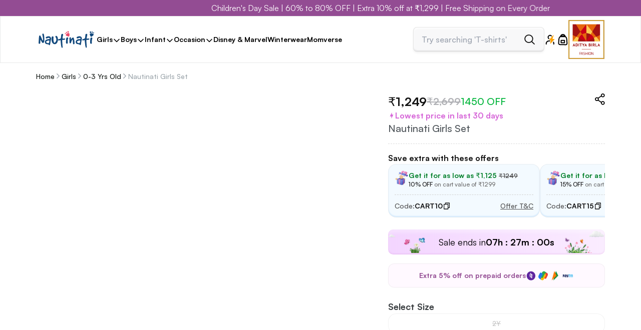

--- FILE ---
content_type: text/html; charset=utf-8
request_url: https://nautinati.com/products/nautinati_girls_set_ew314-026
body_size: 60763
content:
<!doctype html>
<html lang="en" class="no-js">
  <head>
    <link rel="preconnect dns-prefetch" href="https://api.config-security.com/" crossorigin>
    <link rel="preload" href="https://cdn.shopify.com/s/files/1/0485/2534/4920/files/lottie-player.min.js?v=1712587202" as="script" />
    <link rel="preload" href="https://nautinati.com/cdn/shop/t/31/assets/girl-active.json?v=1347230646339827701725452089" />
    <link rel="preload" href="https://nautinati.com/cdn/shop/t/31/assets/boy.json?v=119905119368608808421725452089" />
    <meta
      name="viewport"
      content="width=device-width, initial-scale=1, height=device-height, minimum-scale=1.0, maximum-scale=1.0"
    >
    <script type="application/ld+json">
  {
    "@context" : "https://schema.org",
      "@type" : "Organization",
      "Name" : "NautiNati",
      "URL" : "https://www.nautinati.com",
      "contactPoint" : [{
        "@type" : "ContactPoint",
        "telephone" : "+91-8527578111",
        "contactType" : "Customer Service"
      }],
      "logo" : "https://nautinati.com/cdn/shop/files/Logo_1.svg",
      "sameAs" : [
        "https://www.instagram.com/nautinati_kids/",
        "https://www.facebook.com/NautinatiOfficial"
      ]
  }
</script>
    
    <link rel="preconnect" href="https://cdn.shopify.com" crossorigin>
    
      <script type='application/ld+json'>
  {
    "@context": "http://schema.org/",
    "@type": "Product",
    "name": "Nautinati Girls Set",
    "url": "https://nautinati.com/products/nautinati_girls_set_ew314-026",
    "image": "https://nautinati.com/cdn/shop/products/EW314-026-1_new.jpg?v=1754993563",
    "description": "Fabric: Polyester - Wash Care: Machine Wash - Colour: Golden - Pattern: Gold Lehnga Choli set with contrast Colour dupatta - Sleeves: Sleeveless - Floral embroidery in Choli, tiered lehenga, contrat pink dupatta set - Gold hanging tassels detail in lehenga &amp; dupatta",
    
    "offers": {
      "@type": "Offer",
      "priceCurrency": "INR",
      "price": "1249",
      "itemCondition": "http://schema.org/NewCondition",
      "availability": "http://schema.org/InStock"
    }
  }
</script>
      <link rel="preload" href="//nautinati.com/cdn/shop/products/EW314-026-1_new.jpg?v=1754993563&width=360" as="image">
    
    <meta charset="utf-8">
    <meta http-equiv="X-UA-Compatible" content="IE=edge">

    <meta name="theme-color" content="">
    <meta name="google-site-verification" content="nU2_H_PP34wixAPRl-Am_Dw2ev_N_oKBQEm8E4YjikE" />
    <meta name="google-site-verification" content="kkK80nMK19LILOqM_3-zZqMz00LIX3bQwshPMHBNkBk" />
    <meta name="facebook-domain-verification" content="1affmeusw6u0sjwyq4fda1u2jpdipf" /><link rel="shortcut icon" type="image/png" href="//nautinati.com/cdn/shop/files/nauti_32x32_c6ef733d-7d45-4967-82e9-434ca0cb899a.webp?v=1708621331&width=32"><title>Nauti Nati Girls Embroidered Thread Work Ready to Wear Lehenga Blouse With Dupatta  &ndash; Nautinati</title>
    <meta name="description" content="Fabric: Polyester - Wash Care: Machine Wash - Colour: Golden - Pattern: Gold Lehnga Choli set with contrast Colour dupatta - Sleeves: Sleeveless - Floral embroidery in Choli, tiered lehenga, contrat pink dupatta set - Gold hanging tassels detail in lehenga &amp; dupatta">
    



<link rel="canonical" href="https://nautinati.com/products/nautinati_girls_set_ew314">
<meta name="keywords" content="Nautinati Girls Set,Nautinati,nautinati.com"/><meta name="author" content="The4"><meta property="og:site_name" content="Nautinati">
<meta property="og:url" content="https://nautinati.com/products/nautinati_girls_set_ew314-026">
<meta property="og:title" content="Nautinati Girls Set">
<meta property="og:type" content="og:product">
<meta property="og:description" content="Fabric: Polyester - Wash Care: Machine Wash - Colour: Golden - Pattern: Gold Lehnga Choli set with contrast Colour dupatta - Sleeves: Sleeveless - Floral embroidery in Choli, tiered lehenga, contrat pink dupatta set - Gold hanging tassels detail in lehenga &amp; dupatta"><meta property="product:price:amount" content="1,249.00">
  <meta property="product:price:amount" content="INR"><meta property="og:image" content="http://nautinati.com/cdn/shop/products/EW314-026-1_new.jpg?v=1754993563"><meta property="og:image:secure_url" content="https://nautinati.com/cdn/shop/products/EW314-026-1_new.jpg?v=1754993563">
      <meta property="og:image:width" content="1080"><meta property="og:image:height" content="1440">
    <meta property="og:image" content="http://nautinati.com/cdn/shop/products/EW314-026-2_new.jpg?v=1754993563"><meta property="og:image:secure_url" content="https://nautinati.com/cdn/shop/products/EW314-026-2_new.jpg?v=1754993563">
      <meta property="og:image:width" content="1080"><meta property="og:image:height" content="1440">
    <meta property="og:image" content="http://nautinati.com/cdn/shop/products/EW314-026-3_new.jpg?v=1754993563"><meta property="og:image:secure_url" content="https://nautinati.com/cdn/shop/products/EW314-026-3_new.jpg?v=1754993563">
      <meta property="og:image:width" content="1080"><meta property="og:image:height" content="1440">
    <meta name="twitter:card" content="summary_large_image">
<meta name="twitter:title" content="Nautinati Girls Set">
<meta name="twitter:description" content="Fabric: Polyester - Wash Care: Machine Wash - Colour: Golden - Pattern: Gold Lehnga Choli set with contrast Colour dupatta - Sleeves: Sleeveless - Floral embroidery in Choli, tiered lehenga, contrat pink dupatta set - Gold hanging tassels detail in lehenga &amp; dupatta">

    
       
        <script>window.performance && window.performance.mark && window.performance.mark('shopify.content_for_header.start');</script><meta name="google-site-verification" content="QiCamZpucL_EySWQtsumETZ7Lb6a83aNn1M8xhdtKN8">
<meta id="shopify-digital-wallet" name="shopify-digital-wallet" content="/48525344920/digital_wallets/dialog">
<link rel="alternate" type="application/json+oembed" href="https://nautinati.com/products/nautinati_girls_set_ew314-026.oembed">
<script async="async" src="/checkouts/internal/preloads.js?locale=en-IN"></script>
<script id="shopify-features" type="application/json">{"accessToken":"7ed6bc503f80f1550c1569c83269078d","betas":["rich-media-storefront-analytics"],"domain":"nautinati.com","predictiveSearch":true,"shopId":48525344920,"locale":"en"}</script>
<script>var Shopify = Shopify || {};
Shopify.shop = "nautinati-fashions.myshopify.com";
Shopify.locale = "en";
Shopify.currency = {"active":"INR","rate":"1.0"};
Shopify.country = "IN";
Shopify.theme = {"name":"NautiNati-Store\/main","id":144542367992,"schema_name":"Dawn","schema_version":"8.0.0-rc","theme_store_id":null,"role":"main"};
Shopify.theme.handle = "null";
Shopify.theme.style = {"id":null,"handle":null};
Shopify.cdnHost = "nautinati.com/cdn";
Shopify.routes = Shopify.routes || {};
Shopify.routes.root = "/";</script>
<script type="module">!function(o){(o.Shopify=o.Shopify||{}).modules=!0}(window);</script>
<script>!function(o){function n(){var o=[];function n(){o.push(Array.prototype.slice.apply(arguments))}return n.q=o,n}var t=o.Shopify=o.Shopify||{};t.loadFeatures=n(),t.autoloadFeatures=n()}(window);</script>
<script id="shop-js-analytics" type="application/json">{"pageType":"product"}</script>
<script defer="defer" async type="module" src="//nautinati.com/cdn/shopifycloud/shop-js/modules/v2/client.init-shop-cart-sync_dlpDe4U9.en.esm.js"></script>
<script defer="defer" async type="module" src="//nautinati.com/cdn/shopifycloud/shop-js/modules/v2/chunk.common_FunKbpTJ.esm.js"></script>
<script type="module">
  await import("//nautinati.com/cdn/shopifycloud/shop-js/modules/v2/client.init-shop-cart-sync_dlpDe4U9.en.esm.js");
await import("//nautinati.com/cdn/shopifycloud/shop-js/modules/v2/chunk.common_FunKbpTJ.esm.js");

  window.Shopify.SignInWithShop?.initShopCartSync?.({"fedCMEnabled":true,"windoidEnabled":true});

</script>
<script>(function() {
  var isLoaded = false;
  function asyncLoad() {
    if (isLoaded) return;
    isLoaded = true;
    var urls = ["https:\/\/static.klaviyo.com\/onsite\/js\/klaviyo.js?company_id=VvrLy3\u0026shop=nautinati-fashions.myshopify.com","https:\/\/static.klaviyo.com\/onsite\/js\/klaviyo.js?company_id=VvrLy3\u0026shop=nautinati-fashions.myshopify.com","https:\/\/www.risingsigma.com\/zippy-v2\/assets\/js\/createScript.js?shop=nautinati-fashions.myshopify.com","https:\/\/tools.luckyorange.com\/core\/lo.js?site-id=3176bc70\u0026shop=nautinati-fashions.myshopify.com","https:\/\/logisy.s3.amazonaws.com\/logisy-theme.js?shop=nautinati-fashions.myshopify.com","https:\/\/sr-cdn.shiprocket.in\/sr-promise\/static\/uc.js?channel_id=4\u0026sr_company_id=3934974\u0026shop=nautinati-fashions.myshopify.com"];
    for (var i = 0; i < urls.length; i++) {
      var s = document.createElement('script');
      s.type = 'text/javascript';
      s.async = true;
      s.src = urls[i];
      var x = document.getElementsByTagName('script')[0];
      x.parentNode.insertBefore(s, x);
    }
  };
  if(window.attachEvent) {
    window.attachEvent('onload', asyncLoad);
  } else {
    window.addEventListener('DOMContentLoaded', asyncLoad, false);
  }
})();</script>
<script id="__st">var __st={"a":48525344920,"offset":19800,"reqid":"91842ea7-cc06-4977-8d25-80ef36f10924-1765859567","pageurl":"nautinati.com\/products\/nautinati_girls_set_ew314-026","u":"e83d6524a22b","p":"product","rtyp":"product","rid":8237074809080};</script>
<script>window.ShopifyPaypalV4VisibilityTracking = true;</script>
<script id="captcha-bootstrap">!function(){'use strict';const t='contact',e='account',n='new_comment',o=[[t,t],['blogs',n],['comments',n],[t,'customer']],c=[[e,'customer_login'],[e,'guest_login'],[e,'recover_customer_password'],[e,'create_customer']],r=t=>t.map((([t,e])=>`form[action*='/${t}']:not([data-nocaptcha='true']) input[name='form_type'][value='${e}']`)).join(','),a=t=>()=>t?[...document.querySelectorAll(t)].map((t=>t.form)):[];function s(){const t=[...o],e=r(t);return a(e)}const i='password',u='form_key',d=['recaptcha-v3-token','g-recaptcha-response','h-captcha-response',i],f=()=>{try{return window.sessionStorage}catch{return}},m='__shopify_v',_=t=>t.elements[u];function p(t,e,n=!1){try{const o=window.sessionStorage,c=JSON.parse(o.getItem(e)),{data:r}=function(t){const{data:e,action:n}=t;return t[m]||n?{data:e,action:n}:{data:t,action:n}}(c);for(const[e,n]of Object.entries(r))t.elements[e]&&(t.elements[e].value=n);n&&o.removeItem(e)}catch(o){console.error('form repopulation failed',{error:o})}}const l='form_type',E='cptcha';function T(t){t.dataset[E]=!0}const w=window,h=w.document,L='Shopify',v='ce_forms',y='captcha';let A=!1;((t,e)=>{const n=(g='f06e6c50-85a8-45c8-87d0-21a2b65856fe',I='https://cdn.shopify.com/shopifycloud/storefront-forms-hcaptcha/ce_storefront_forms_captcha_hcaptcha.v1.5.2.iife.js',D={infoText:'Protected by hCaptcha',privacyText:'Privacy',termsText:'Terms'},(t,e,n)=>{const o=w[L][v],c=o.bindForm;if(c)return c(t,g,e,D).then(n);var r;o.q.push([[t,g,e,D],n]),r=I,A||(h.body.append(Object.assign(h.createElement('script'),{id:'captcha-provider',async:!0,src:r})),A=!0)});var g,I,D;w[L]=w[L]||{},w[L][v]=w[L][v]||{},w[L][v].q=[],w[L][y]=w[L][y]||{},w[L][y].protect=function(t,e){n(t,void 0,e),T(t)},Object.freeze(w[L][y]),function(t,e,n,w,h,L){const[v,y,A,g]=function(t,e,n){const i=e?o:[],u=t?c:[],d=[...i,...u],f=r(d),m=r(i),_=r(d.filter((([t,e])=>n.includes(e))));return[a(f),a(m),a(_),s()]}(w,h,L),I=t=>{const e=t.target;return e instanceof HTMLFormElement?e:e&&e.form},D=t=>v().includes(t);t.addEventListener('submit',(t=>{const e=I(t);if(!e)return;const n=D(e)&&!e.dataset.hcaptchaBound&&!e.dataset.recaptchaBound,o=_(e),c=g().includes(e)&&(!o||!o.value);(n||c)&&t.preventDefault(),c&&!n&&(function(t){try{if(!f())return;!function(t){const e=f();if(!e)return;const n=_(t);if(!n)return;const o=n.value;o&&e.removeItem(o)}(t);const e=Array.from(Array(32),(()=>Math.random().toString(36)[2])).join('');!function(t,e){_(t)||t.append(Object.assign(document.createElement('input'),{type:'hidden',name:u})),t.elements[u].value=e}(t,e),function(t,e){const n=f();if(!n)return;const o=[...t.querySelectorAll(`input[type='${i}']`)].map((({name:t})=>t)),c=[...d,...o],r={};for(const[a,s]of new FormData(t).entries())c.includes(a)||(r[a]=s);n.setItem(e,JSON.stringify({[m]:1,action:t.action,data:r}))}(t,e)}catch(e){console.error('failed to persist form',e)}}(e),e.submit())}));const S=(t,e)=>{t&&!t.dataset[E]&&(n(t,e.some((e=>e===t))),T(t))};for(const o of['focusin','change'])t.addEventListener(o,(t=>{const e=I(t);D(e)&&S(e,y())}));const B=e.get('form_key'),M=e.get(l),P=B&&M;t.addEventListener('DOMContentLoaded',(()=>{const t=y();if(P)for(const e of t)e.elements[l].value===M&&p(e,B);[...new Set([...A(),...v().filter((t=>'true'===t.dataset.shopifyCaptcha))])].forEach((e=>S(e,t)))}))}(h,new URLSearchParams(w.location.search),n,t,e,['guest_login'])})(!1,!0)}();</script>
<script integrity="sha256-52AcMU7V7pcBOXWImdc/TAGTFKeNjmkeM1Pvks/DTgc=" data-source-attribution="shopify.loadfeatures" defer="defer" src="//nautinati.com/cdn/shopifycloud/storefront/assets/storefront/load_feature-81c60534.js" crossorigin="anonymous"></script>
<script data-source-attribution="shopify.dynamic_checkout.dynamic.init">var Shopify=Shopify||{};Shopify.PaymentButton=Shopify.PaymentButton||{isStorefrontPortableWallets:!0,init:function(){window.Shopify.PaymentButton.init=function(){};var t=document.createElement("script");t.src="https://nautinati.com/cdn/shopifycloud/portable-wallets/latest/portable-wallets.en.js",t.type="module",document.head.appendChild(t)}};
</script>
<script data-source-attribution="shopify.dynamic_checkout.buyer_consent">
  function portableWalletsHideBuyerConsent(e){var t=document.getElementById("shopify-buyer-consent"),n=document.getElementById("shopify-subscription-policy-button");t&&n&&(t.classList.add("hidden"),t.setAttribute("aria-hidden","true"),n.removeEventListener("click",e))}function portableWalletsShowBuyerConsent(e){var t=document.getElementById("shopify-buyer-consent"),n=document.getElementById("shopify-subscription-policy-button");t&&n&&(t.classList.remove("hidden"),t.removeAttribute("aria-hidden"),n.addEventListener("click",e))}window.Shopify?.PaymentButton&&(window.Shopify.PaymentButton.hideBuyerConsent=portableWalletsHideBuyerConsent,window.Shopify.PaymentButton.showBuyerConsent=portableWalletsShowBuyerConsent);
</script>
<script data-source-attribution="shopify.dynamic_checkout.cart.bootstrap">document.addEventListener("DOMContentLoaded",(function(){function t(){return document.querySelector("shopify-accelerated-checkout-cart, shopify-accelerated-checkout")}if(t())Shopify.PaymentButton.init();else{new MutationObserver((function(e,n){t()&&(Shopify.PaymentButton.init(),n.disconnect())})).observe(document.body,{childList:!0,subtree:!0})}}));
</script>

<script>window.performance && window.performance.mark && window.performance.mark('shopify.content_for_header.end');</script>
        
      

    <link href="//nautinati.com/cdn/shop/t/31/assets/font.css?v=120342321989759093701724836736" rel="stylesheet" type="text/css" media="all" />
    <link href="//nautinati.com/cdn/shop/t/31/assets/application.min.css?v=93865307747083668941764585750" rel="stylesheet" type="text/css" media="all" />

    <script src="//nautinati.com/cdn/shop/t/31/assets/application.min.js?v=170079574289141881631764581964"></script>
    

<script async src="https://www.googletagmanager.com/gtag/js?id=G-27NDBLQNV3"></script>

<script>
    
    (function (w, d, s, l, i) {
        w[l] = w[l] || [];
        w[l].push({ 'gtm.start': new Date().getTime(), event: 'gtm.js' });
        var f = d.getElementsByTagName(s)[0],
        j = d.createElement(s),
        dl = l != 'dataLayer' ? '&l=' + l : '';
        j.async = true;
        j.src = 'https://www.googletagmanager.com/gtm.js?id=' + i + dl;
        f.parentNode.insertBefore(j, f);
    })(window, document, 'script', 'dataLayer', 'GTM-5DSDHW2S');
    


    
    setTimeout(function () {
        !(function (f, b, e, v, n, t, s) {
        if (f.fbq) return;
        n = f.fbq = function () {
            n.callMethod ? n.callMethod.apply(n, arguments) : n.queue.push(arguments);
        };
        if (!f._fbq) f._fbq = n;
        n.push = n;
        n.loaded = !0;
        n.version = '2.0';
        n.queue = [];
        t = b.createElement(e);
        t.async = !0;
        t.src = v;
        s = b.getElementsByTagName(e)[0];
        s.parentNode.insertBefore(t, s);
        })(window, document, 'script', 'https://connect.facebook.net/en_US/fbevents.js');
        fbq('init', '471606806752294');
        fbq('track', 'PageView');
    }, 3000);
    
    
    window.dataLayer = window.dataLayer || [];
    function gtag(){dataLayer.push(arguments);} 
    gtag('js', new Date());
    gtag('config', 'G-27NDBLQNV3',{ 'groups': 'GA4'});
</script>

 <!-- GROWTH Book A/B Implementations -->
<script src="https://cdn.jsdelivr.net/npm/@growthbook/growthbook/dist/bundles/index.js"></script>
<script src="//nautinati.com/cdn/shop/t/31/assets/ab-test.js?v=73471744800989801931724836696"></script>


<script>
  async function initGB() {
    await GrowthBookInstance.loadFeatures();
    
  }

  initGB();
</script> 

<noscript>
  <img height="1" width="1" src="https://www.facebook.com/tr?id=471606806752294&ev=PageView&noscript=1">
</noscript>
    <script type="text/javascript">
      const previewThemeCookies = document.cookie;
      if (previewThemeCookies.indexOf('preview_theme=1') == -1) {
        console.log('previewThemeCookies',previewThemeCookies.indexOf('preview_theme=1'));
        (function(c,l,a,r,i,t,y){
            c[a]=c[a]||function(){(c[a].q=c[a].q||[]).push(arguments)};
            t=l.createElement(r);t.async=1;t.src="https://www.clarity.ms/tag/"+i;
            y=l.getElementsByTagName(r)[0];y.parentNode.insertBefore(t,y);
        })(window, document, "clarity", "script", "s60eaxzdmf");
      }
    </script>
    <script>
      document.documentElement.className = document.documentElement.className.replace('no-js', 'js');
      if (Shopify.designMode) {
        document.documentElement.classList.add('shopify-design-mode');
      }
      function logGtmEvent(event_name, experiment_name, ab_variant) {
        let gaExpObj = {
          event: event_name,
          experiments: JSON.stringify({ name: experiment_name, variant: ab_variant }),
        };
        dataLayer.push(gaExpObj);
      }

    </script>
    <script>
  window.KiwiSizing = window.KiwiSizing === undefined ? {} : window.KiwiSizing;
  KiwiSizing.shop = "nautinati-fashions.myshopify.com";
  
  
    KiwiSizing.data = {
        collections: "416078823672,424092958968,447375278328,458285449464,463933571320,416115556600,416115589368,416115425528,416080036088",
        tags: "1499,1999,2-8Y,2Y,4Y,6-12M,999,BIG MISCHIEF SALE,Celebration Wear,Embroidered,EW314-026,Festive,FLAT 10% Off at,FLAT 15% Off at,FLAT 20% Off at,Free Shipping,Girl Top wear,Girls,Girls Sets,Golden,Little Patriot Sale,NEW10,Party,Polyester,Regular,Round Neck,Set,Sets,Sleeveless,SS23",
        product: "8237074809080",
        vendor: "Nautinati",
        type: "Clothing Sets",
        title: "Nautinati Girls Set",
        images: ["\/\/nautinati.com\/cdn\/shop\/products\/EW314-026-1_new.jpg?v=1754993563","\/\/nautinati.com\/cdn\/shop\/products\/EW314-026-2_new.jpg?v=1754993563","\/\/nautinati.com\/cdn\/shop\/products\/EW314-026-3_new.jpg?v=1754993563","\/\/nautinati.com\/cdn\/shop\/products\/EW314-026-4_new.jpg?v=1754993563","\/\/nautinati.com\/cdn\/shop\/products\/EW314-026-5_new.jpg?v=1754993564","\/\/nautinati.com\/cdn\/shop\/products\/EW314-026-6_new.jpg?v=1754993564","\/\/nautinati.com\/cdn\/shop\/products\/EW314-026-7_new.jpg?v=1754993564"],
    };
  
</script>

    

<script>

window.merchantInfo  = {
        mid: "19g6ilqaqdwju",
        environment: "production",
        type: "merchantInfo",
  		storeId: "48525344920",
  		fbpixel: "1019629502031083",
      }
var productFormSelector = '';
var cart = {"note":null,"attributes":{},"original_total_price":0,"total_price":0,"total_discount":0,"total_weight":0.0,"item_count":0,"items":[],"requires_shipping":false,"currency":"INR","items_subtotal_price":0,"cart_level_discount_applications":[],"checkout_charge_amount":0}
var templateName = 'product'
</script>

<script src="https://pdp.gokwik.co/merchant-integration/build/merchant.integration.js?v4"></script>
<script src="https://analytics.gokwik.co/analytics.js" id="gokwikHeaderAnalytics"></script>
<!-- <script src="http://ajax.googleapis.com/ajax/libs/jquery/1.9.1/jquery.min.js"></script> -->
<script>
  window.addEventListener('gokwikLoaded', e => {
    function enableGokwikCheckout() {
      $jq('.gokwik-checkout button').prop('disabled', false);
      $jq('.gokwik-checkout button').removeClass('disabled');
    }
    enableGokwikCheckout();

    $jq('#gokwik-buy-now').prop('disabled', false);
    $jq('#gokwik-buy-now').removeClass('disabled');

  const targetElement = document.querySelector("body");

  function debounce(func, delay) {
    let timeoutId;
    return function () {
      const context = this;
      const args = arguments;
      clearTimeout(timeoutId);
      timeoutId = setTimeout(function () {
        func.apply(context, args);
      }, delay);
    };
  }

  const observer = new MutationObserver(() => {
    enableGokwikCheckout();
    debouncedMyTimer();
  });

  const debouncedMyTimer = debounce(() => {
    observer.disconnect();
    observer.observe(targetElement, { childList: true, subtree: true });
  }, 1000);

  const config = { childList: true, subtree: true };
  observer.observe(targetElement, config);
});
</script>

<style>

.gokwik-checkout {
  width: 100%;
  display: flex;
  justify-content: center;
  flex-direction: column;
  align-items: end;
}
.gokwik-checkout button {
  max-width:100%;
  width: 100%;
  border: none;
  display: flex;
  justify-content: center;
  align-items: center;
  background: #242f66;
  position: relative;
  margin: 0;
cursor: pointer;
  border-radius: 15px;
  padding: 5px 10px;
  height:40px;
}
#gokwik-buy-now.disabled, .gokwik-disabled{
  opacity:0.5;
  cursor: not-allowed;
  }
  .gokwik-checkout button:focus {
  outline: none;
}
.gokwik-checkout button > span {
  display: flex;
}
.gokwik-checkout button > span.btn-text {
  display: flex;
  flex-direction: column;
  color: #ffffff;
  align-items: flex-start;
}
.gokwik-checkout button > span.btn-text > span:last-child {
	padding-top: 2px;
    font-size: 10px;
    line-height: 10px;
    text-transform: initial;
}
.gokwik-checkout button > span.btn-text > span:first-child {
   font-size: 13px;
   font-family: MikadoBold_DEMO!important;
}
.gokwik-checkout button > span.pay-opt-icon img:first-child {
  margin-right: 10px;
  margin-left: 10px;
}
/*   Additional */
  a.btn.btn--full.mt-20 {
    display: none;
}
.gokwik-checkout button.disabled{
  opacity:0.5;
  cursor: not-allowed;
  }
.gokwik-checkout button.disabled .addloadr#btn-loader{
   display: block!important;
}
  #gokwik-buy-now.disabled .addloadr#btn-loader{
   display: block!important;
}
  .gokwik-checkout button > span.pay-opt-icon img:last-child {
  filter:invert(1);
}


 

  

/* Loader CSS */
  #btn-loader{
    display: none;
    position: absolute;
    top: 0;
    bottom: 0;
    left: 0;
    right: 0;
    justify-content: center;
    align-items: center;
    background:#242f66;
    border-radius:15px;
    
  } 

.cir-loader,
.cir-loader:after {
  border-radius: 50%;
  width: 35px;
  height: 35px;
}
.cir-loader {
  margin: 6px auto;
  font-size: 10px;
  position: relative;
  text-indent: -9999em;
  border-top: 0.5em solid rgba(255, 255, 255, 0.2);
  border-right: 0.5em solid rgba(255, 255, 255, 0.2);
  border-bottom: 0.5em solid rgba(255, 255, 255, 0.2);
  border-left: 0.5em solid #ffffff;
  -webkit-transform: translateZ(0);
  -ms-transform: translateZ(0);
  transform: translateZ(0);
  -webkit-animation: load8 1.1s infinite linear;
  animation: load8 1.1s infinite linear;
}
@-webkit-keyframes load8 {
  0% {
    -webkit-transform: rotate(0deg);
    transform: rotate(0deg);
  }
  100% {
    -webkit-transform: rotate(360deg);
    transform: rotate(360deg);
  }
}
@keyframes load8 {
  0% {
    -webkit-transform: rotate(0deg);
    transform: rotate(0deg);
  }
  100% {
    -webkit-transform: rotate(360deg);
    transform: rotate(360deg);
  }
}
</style> 



  <!-- BEGIN app block: shopify://apps/judge-me-reviews/blocks/judgeme_core/61ccd3b1-a9f2-4160-9fe9-4fec8413e5d8 --><!-- Start of Judge.me Core -->




<link rel="dns-prefetch" href="https://cdnwidget.judge.me">
<link rel="dns-prefetch" href="https://cdn.judge.me">
<link rel="dns-prefetch" href="https://cdn1.judge.me">
<link rel="dns-prefetch" href="https://api.judge.me">

<script data-cfasync='false' class='jdgm-settings-script'>window.jdgmSettings={"pagination":5,"disable_web_reviews":false,"badge_no_review_text":"No reviews","badge_n_reviews_text":"{{ n }} review/reviews","hide_badge_preview_if_no_reviews":true,"badge_hide_text":false,"enforce_center_preview_badge":false,"widget_title":"Customer Reviews","widget_open_form_text":"Write a review","widget_close_form_text":"Cancel review","widget_refresh_page_text":"Refresh page","widget_summary_text":"Based on {{ number_of_reviews }} review/reviews","widget_no_review_text":"Be the first to write a review","widget_name_field_text":"Display name","widget_verified_name_field_text":"Verified Name (public)","widget_name_placeholder_text":"Display name","widget_required_field_error_text":"This field is required.","widget_email_field_text":"Email address","widget_verified_email_field_text":"Verified Email (private, can not be edited)","widget_email_placeholder_text":"Your email address","widget_email_field_error_text":"Please enter a valid email address.","widget_rating_field_text":"Rating","widget_review_title_field_text":"Review Title","widget_review_title_placeholder_text":"Give your review a title","widget_review_body_field_text":"Review content","widget_review_body_placeholder_text":"Start writing here...","widget_pictures_field_text":"Picture/Video (optional)","widget_submit_review_text":"Submit Review","widget_submit_verified_review_text":"Submit Verified Review","widget_submit_success_msg_with_auto_publish":"Thank you! Please refresh the page in a few moments to see your review. You can remove or edit your review by logging into \u003ca href='https://judge.me/login' target='_blank' rel='nofollow noopener'\u003eJudge.me\u003c/a\u003e","widget_submit_success_msg_no_auto_publish":"Thank you! Your review will be published as soon as it is approved by the shop admin. You can remove or edit your review by logging into \u003ca href='https://judge.me/login' target='_blank' rel='nofollow noopener'\u003eJudge.me\u003c/a\u003e","widget_show_default_reviews_out_of_total_text":"Showing {{ n_reviews_shown }} out of {{ n_reviews }} reviews.","widget_show_all_link_text":"Show all","widget_show_less_link_text":"Show less","widget_author_said_text":"{{ reviewer_name }} said:","widget_days_text":"{{ n }} days ago","widget_weeks_text":"{{ n }} week/weeks ago","widget_months_text":"{{ n }} month/months ago","widget_years_text":"{{ n }} year/years ago","widget_yesterday_text":"Yesterday","widget_today_text":"Today","widget_replied_text":"\u003e\u003e {{ shop_name }} replied:","widget_read_more_text":"Read more","widget_reviewer_name_as_initial":"","widget_rating_filter_color":"#fbcd0a","widget_rating_filter_see_all_text":"See all reviews","widget_sorting_most_recent_text":"Most Recent","widget_sorting_highest_rating_text":"Highest Rating","widget_sorting_lowest_rating_text":"Lowest Rating","widget_sorting_with_pictures_text":"Only Pictures","widget_sorting_most_helpful_text":"Most Helpful","widget_open_question_form_text":"Ask a question","widget_reviews_subtab_text":"Reviews","widget_questions_subtab_text":"Questions","widget_question_label_text":"Question","widget_answer_label_text":"Answer","widget_question_placeholder_text":"Write your question here","widget_submit_question_text":"Submit Question","widget_question_submit_success_text":"Thank you for your question! We will notify you once it gets answered.","verified_badge_text":"Verified","verified_badge_bg_color":"","verified_badge_text_color":"","verified_badge_placement":"left-of-reviewer-name","widget_review_max_height":"","widget_hide_border":false,"widget_social_share":false,"widget_thumb":false,"widget_review_location_show":false,"widget_location_format":"","all_reviews_include_out_of_store_products":true,"all_reviews_out_of_store_text":"(out of store)","all_reviews_pagination":100,"all_reviews_product_name_prefix_text":"about","enable_review_pictures":true,"enable_question_anwser":false,"widget_theme":"","review_date_format":"mm/dd/yyyy","default_sort_method":"most-recent","widget_product_reviews_subtab_text":"Product Reviews","widget_shop_reviews_subtab_text":"Shop Reviews","widget_other_products_reviews_text":"Reviews for other products","widget_store_reviews_subtab_text":"Store reviews","widget_no_store_reviews_text":"This store hasn't received any reviews yet","widget_web_restriction_product_reviews_text":"This product hasn't received any reviews yet","widget_no_items_text":"No items found","widget_show_more_text":"Show more","widget_write_a_store_review_text":"Write a Store Review","widget_other_languages_heading":"Reviews in Other Languages","widget_translate_review_text":"Translate review to {{ language }}","widget_translating_review_text":"Translating...","widget_show_original_translation_text":"Show original ({{ language }})","widget_translate_review_failed_text":"Review couldn't be translated.","widget_translate_review_retry_text":"Retry","widget_translate_review_try_again_later_text":"Try again later","show_product_url_for_grouped_product":false,"widget_sorting_pictures_first_text":"Pictures First","show_pictures_on_all_rev_page_mobile":true,"show_pictures_on_all_rev_page_desktop":true,"floating_tab_hide_mobile_install_preference":false,"floating_tab_button_name":"★ Reviews","floating_tab_title":"Let customers speak for us","floating_tab_button_color":"","floating_tab_button_background_color":"","floating_tab_url":"","floating_tab_url_enabled":false,"floating_tab_tab_style":"text","all_reviews_text_badge_text":"Customers rate us {{ shop.metafields.judgeme.all_reviews_rating | round: 1 }}/5 based on {{ shop.metafields.judgeme.all_reviews_count }} reviews.","all_reviews_text_badge_text_branded_style":"{{ shop.metafields.judgeme.all_reviews_rating | round: 1 }} out of 5 stars based on {{ shop.metafields.judgeme.all_reviews_count }} reviews","is_all_reviews_text_badge_a_link":false,"show_stars_for_all_reviews_text_badge":false,"all_reviews_text_badge_url":"","all_reviews_text_style":"text","all_reviews_text_color_style":"judgeme_brand_color","all_reviews_text_color":"#108474","all_reviews_text_show_jm_brand":true,"featured_carousel_show_header":true,"featured_carousel_title":"Let customers speak for us","testimonials_carousel_title":"Customers are saying","videos_carousel_title":"Real customer stories","cards_carousel_title":"Customers are saying","featured_carousel_count_text":"from {{ n }} reviews","featured_carousel_add_link_to_all_reviews_page":false,"featured_carousel_url":"","featured_carousel_show_images":true,"featured_carousel_autoslide_interval":5,"featured_carousel_arrows_on_the_sides":false,"featured_carousel_height":250,"featured_carousel_width":80,"featured_carousel_image_size":0,"featured_carousel_image_height":250,"featured_carousel_arrow_color":"#eeeeee","verified_count_badge_style":"branded","verified_count_badge_orientation":"horizontal","verified_count_badge_color_style":"judgeme_brand_color","verified_count_badge_color":"#108474","is_verified_count_badge_a_link":false,"verified_count_badge_url":"","verified_count_badge_show_jm_brand":true,"widget_rating_preset_default":5,"widget_first_sub_tab":"product-reviews","widget_show_histogram":true,"widget_histogram_use_custom_color":false,"widget_pagination_use_custom_color":false,"widget_star_use_custom_color":false,"widget_verified_badge_use_custom_color":false,"widget_write_review_use_custom_color":false,"picture_reminder_submit_button":"Upload Pictures","enable_review_videos":false,"mute_video_by_default":false,"widget_sorting_videos_first_text":"Videos First","widget_review_pending_text":"Pending","featured_carousel_items_for_large_screen":3,"social_share_options_order":"Facebook,Twitter","remove_microdata_snippet":false,"disable_json_ld":false,"enable_json_ld_products":false,"preview_badge_show_question_text":false,"preview_badge_no_question_text":"No questions","preview_badge_n_question_text":"{{ number_of_questions }} question/questions","qa_badge_show_icon":false,"qa_badge_position":"same-row","remove_judgeme_branding":false,"widget_add_search_bar":false,"widget_search_bar_placeholder":"Search","widget_sorting_verified_only_text":"Verified only","featured_carousel_theme":"default","featured_carousel_show_rating":true,"featured_carousel_show_title":true,"featured_carousel_show_body":true,"featured_carousel_show_date":false,"featured_carousel_show_reviewer":true,"featured_carousel_show_product":false,"featured_carousel_header_background_color":"#108474","featured_carousel_header_text_color":"#ffffff","featured_carousel_name_product_separator":"reviewed","featured_carousel_full_star_background":"#108474","featured_carousel_empty_star_background":"#dadada","featured_carousel_vertical_theme_background":"#f9fafb","featured_carousel_verified_badge_enable":true,"featured_carousel_verified_badge_color":"#108474","featured_carousel_border_style":"round","featured_carousel_review_line_length_limit":3,"featured_carousel_more_reviews_button_text":"Read more reviews","featured_carousel_view_product_button_text":"View product","all_reviews_page_load_reviews_on":"scroll","all_reviews_page_load_more_text":"Load More Reviews","disable_fb_tab_reviews":false,"enable_ajax_cdn_cache":false,"widget_advanced_speed_features":5,"widget_public_name_text":"displayed publicly like","default_reviewer_name":"John Smith","default_reviewer_name_has_non_latin":true,"widget_reviewer_anonymous":"Anonymous","medals_widget_title":"Judge.me Review Medals","medals_widget_background_color":"#f9fafb","medals_widget_position":"footer_all_pages","medals_widget_border_color":"#f9fafb","medals_widget_verified_text_position":"left","medals_widget_use_monochromatic_version":false,"medals_widget_elements_color":"#108474","show_reviewer_avatar":true,"widget_invalid_yt_video_url_error_text":"Not a YouTube video URL","widget_max_length_field_error_text":"Please enter no more than {0} characters.","widget_show_country_flag":false,"widget_show_collected_via_shop_app":true,"widget_verified_by_shop_badge_style":"light","widget_verified_by_shop_text":"Verified by Shop","widget_show_photo_gallery":false,"widget_load_with_code_splitting":true,"widget_ugc_install_preference":false,"widget_ugc_title":"Made by us, Shared by you","widget_ugc_subtitle":"Tag us to see your picture featured in our page","widget_ugc_arrows_color":"#ffffff","widget_ugc_primary_button_text":"Buy Now","widget_ugc_primary_button_background_color":"#108474","widget_ugc_primary_button_text_color":"#ffffff","widget_ugc_primary_button_border_width":"0","widget_ugc_primary_button_border_style":"none","widget_ugc_primary_button_border_color":"#108474","widget_ugc_primary_button_border_radius":"25","widget_ugc_secondary_button_text":"Load More","widget_ugc_secondary_button_background_color":"#ffffff","widget_ugc_secondary_button_text_color":"#108474","widget_ugc_secondary_button_border_width":"2","widget_ugc_secondary_button_border_style":"solid","widget_ugc_secondary_button_border_color":"#108474","widget_ugc_secondary_button_border_radius":"25","widget_ugc_reviews_button_text":"View Reviews","widget_ugc_reviews_button_background_color":"#ffffff","widget_ugc_reviews_button_text_color":"#108474","widget_ugc_reviews_button_border_width":"2","widget_ugc_reviews_button_border_style":"solid","widget_ugc_reviews_button_border_color":"#108474","widget_ugc_reviews_button_border_radius":"25","widget_ugc_reviews_button_link_to":"judgeme-reviews-page","widget_ugc_show_post_date":true,"widget_ugc_max_width":"800","widget_rating_metafield_value_type":true,"widget_primary_color":"#108474","widget_enable_secondary_color":false,"widget_secondary_color":"#edf5f5","widget_summary_average_rating_text":"{{ average_rating }} out of 5","widget_media_grid_title":"Customer photos \u0026 videos","widget_media_grid_see_more_text":"See more","widget_round_style":true,"widget_show_product_medals":true,"widget_verified_by_judgeme_text":"Verified by Judge.me","widget_show_store_medals":true,"widget_verified_by_judgeme_text_in_store_medals":"Verified by Judge.me","widget_media_field_exceed_quantity_message":"Sorry, we can only accept {{ max_media }} for one review.","widget_media_field_exceed_limit_message":"{{ file_name }} is too large, please select a {{ media_type }} less than {{ size_limit }}MB.","widget_review_submitted_text":"Review Submitted!","widget_question_submitted_text":"Question Submitted!","widget_close_form_text_question":"Cancel","widget_write_your_answer_here_text":"Write your answer here","widget_enabled_branded_link":true,"widget_show_collected_by_judgeme":true,"widget_reviewer_name_color":"","widget_write_review_text_color":"","widget_write_review_bg_color":"","widget_collected_by_judgeme_text":"collected by Judge.me","widget_pagination_type":"standard","widget_load_more_text":"Load More","widget_load_more_color":"#108474","widget_full_review_text":"Full Review","widget_read_more_reviews_text":"Read More Reviews","widget_read_questions_text":"Read Questions","widget_questions_and_answers_text":"Questions \u0026 Answers","widget_verified_by_text":"Verified by","widget_verified_text":"Verified","widget_number_of_reviews_text":"{{ number_of_reviews }} reviews","widget_back_button_text":"Back","widget_next_button_text":"Next","widget_custom_forms_filter_button":"Filters","custom_forms_style":"horizontal","widget_show_review_information":false,"how_reviews_are_collected":"How reviews are collected?","widget_show_review_keywords":false,"widget_gdpr_statement":"How we use your data: We'll only contact you about the review you left, and only if necessary. By submitting your review, you agree to Judge.me's \u003ca href='https://judge.me/terms' target='_blank' rel='nofollow noopener'\u003eterms\u003c/a\u003e, \u003ca href='https://judge.me/privacy' target='_blank' rel='nofollow noopener'\u003eprivacy\u003c/a\u003e and \u003ca href='https://judge.me/content-policy' target='_blank' rel='nofollow noopener'\u003econtent\u003c/a\u003e policies.","widget_multilingual_sorting_enabled":false,"widget_translate_review_content_enabled":false,"widget_translate_review_content_method":"manual","popup_widget_review_selection":"automatically_with_pictures","popup_widget_round_border_style":true,"popup_widget_show_title":true,"popup_widget_show_body":true,"popup_widget_show_reviewer":false,"popup_widget_show_product":true,"popup_widget_show_pictures":true,"popup_widget_use_review_picture":true,"popup_widget_show_on_home_page":true,"popup_widget_show_on_product_page":true,"popup_widget_show_on_collection_page":true,"popup_widget_show_on_cart_page":true,"popup_widget_position":"bottom_left","popup_widget_first_review_delay":5,"popup_widget_duration":5,"popup_widget_interval":5,"popup_widget_review_count":5,"popup_widget_hide_on_mobile":true,"review_snippet_widget_round_border_style":true,"review_snippet_widget_card_color":"#FFFFFF","review_snippet_widget_slider_arrows_background_color":"#FFFFFF","review_snippet_widget_slider_arrows_color":"#000000","review_snippet_widget_star_color":"#108474","show_product_variant":false,"all_reviews_product_variant_label_text":"Variant: ","widget_show_verified_branding":true,"widget_ai_summary_title":"Customers say","widget_ai_summary_disclaimer":"AI-generated based on recent customer reviews","widget_show_ai_summary":false,"widget_show_ai_summary_bg":false,"widget_show_review_title_input":true,"redirect_reviewers_invited_via_email":"review_widget","request_store_review_after_product_review":false,"request_review_other_products_in_order":false,"review_form_color_scheme":"default","review_form_corner_style":"square","review_form_star_color":{},"review_form_text_color":"#333333","review_form_background_color":"#ffffff","review_form_field_background_color":"#fafafa","review_form_button_color":{},"review_form_button_text_color":"#ffffff","review_form_modal_overlay_color":"#000000","review_content_screen_title_text":"How would you rate this product?","review_content_introduction_text":"We would love it if you would share a bit about your experience.","show_review_guidance_text":true,"one_star_review_guidance_text":"Poor","five_star_review_guidance_text":"Great","customer_information_screen_title_text":"About you","customer_information_introduction_text":"Please tell us more about you.","custom_questions_screen_title_text":"Your experience in more detail","custom_questions_introduction_text":"Here are a few questions to help us understand more about your experience.","review_submitted_screen_title_text":"Thanks for your review!","review_submitted_screen_thank_you_text":"We are processing it and it will appear on the store soon.","review_submitted_screen_email_verification_text":"Please confirm your email by clicking the link we just sent you. This helps us keep reviews authentic.","review_submitted_request_store_review_text":"Would you like to share your experience of shopping with us?","review_submitted_review_other_products_text":"Would you like to review these products?","store_review_screen_title_text":"Would you like to share your experience of shopping with us?","store_review_introduction_text":"We value your feedback and use it to improve. Please share any thoughts or suggestions you have.","reviewer_media_screen_title_picture_text":"Share a picture","reviewer_media_introduction_picture_text":"Upload a photo to support your review.","reviewer_media_screen_title_video_text":"Share a video","reviewer_media_introduction_video_text":"Upload a video to support your review.","reviewer_media_screen_title_picture_or_video_text":"Share a picture or video","reviewer_media_introduction_picture_or_video_text":"Upload a photo or video to support your review.","reviewer_media_youtube_url_text":"Paste your Youtube URL here","advanced_settings_next_step_button_text":"Next","advanced_settings_close_review_button_text":"Close","modal_write_review_flow":false,"write_review_flow_required_text":"Required","write_review_flow_privacy_message_text":"We respect your privacy.","write_review_flow_anonymous_text":"Post review as anonymous","write_review_flow_visibility_text":"This won't be visible to other customers.","write_review_flow_multiple_selection_help_text":"Select as many as you like","write_review_flow_single_selection_help_text":"Select one option","write_review_flow_required_field_error_text":"This field is required","write_review_flow_invalid_email_error_text":"Please enter a valid email address","write_review_flow_max_length_error_text":"Max. {{ max_length }} characters.","write_review_flow_media_upload_text":"\u003cb\u003eClick to upload\u003c/b\u003e or drag and drop","write_review_flow_gdpr_statement":"We'll only contact you about your review if necessary. By submitting your review, you agree to our \u003ca href='https://judge.me/terms' target='_blank' rel='nofollow noopener'\u003eterms and conditions\u003c/a\u003e and \u003ca href='https://judge.me/privacy' target='_blank' rel='nofollow noopener'\u003eprivacy policy\u003c/a\u003e.","rating_only_reviews_enabled":false,"show_negative_reviews_help_screen":false,"new_review_flow_help_screen_rating_threshold":3,"negative_review_resolution_screen_title_text":"Tell us more","negative_review_resolution_text":"Your experience matters to us. If there were issues with your purchase, we're here to help. Feel free to reach out to us, we'd love the opportunity to make things right.","negative_review_resolution_button_text":"Contact us","negative_review_resolution_proceed_with_review_text":"Leave a review","negative_review_resolution_subject":"Issue with purchase from {{ shop_name }}.{{ order_name }}","preview_badge_collection_page_install_status":false,"widget_review_custom_css":"","preview_badge_custom_css":"","preview_badge_stars_count":"5-stars","featured_carousel_custom_css":"","floating_tab_custom_css":"","all_reviews_widget_custom_css":"","medals_widget_custom_css":"","verified_badge_custom_css":"","all_reviews_text_custom_css":"","transparency_badges_collected_via_store_invite":false,"transparency_badges_from_another_provider":false,"transparency_badges_collected_from_store_visitor":false,"transparency_badges_collected_by_verified_review_provider":false,"transparency_badges_earned_reward":false,"transparency_badges_collected_via_store_invite_text":"Review collected via store invitation","transparency_badges_from_another_provider_text":"Review collected from another provider","transparency_badges_collected_from_store_visitor_text":"Review collected from a store visitor","transparency_badges_written_in_google_text":"Review written in Google","transparency_badges_written_in_etsy_text":"Review written in Etsy","transparency_badges_written_in_shop_app_text":"Review written in Shop App","transparency_badges_earned_reward_text":"Review earned a reward for future purchase","product_review_widget_per_page":3,"checkout_comment_extension_title_on_product_page":"Customer Comments","checkout_comment_extension_num_latest_comment_show":5,"checkout_comment_extension_format":"name_and_timestamp","checkout_comment_customer_name":"last_initial","checkout_comment_comment_notification":true,"preview_badge_collection_page_install_preference":false,"preview_badge_home_page_install_preference":false,"preview_badge_product_page_install_preference":false,"review_widget_install_preference":"","review_carousel_install_preference":false,"floating_reviews_tab_install_preference":"none","verified_reviews_count_badge_install_preference":false,"all_reviews_text_install_preference":false,"review_widget_best_location":false,"judgeme_medals_install_preference":false,"review_widget_revamp_enabled":false,"review_widget_qna_enabled":false,"review_widget_header_theme":"default","review_widget_widget_title_enabled":true,"review_widget_header_text_size":"medium","review_widget_header_text_weight":"regular","review_widget_average_rating_style":"compact","review_widget_bar_chart_enabled":true,"review_widget_bar_chart_type":"numbers","review_widget_bar_chart_style":"standard","review_widget_expanded_media_gallery_enabled":false,"review_widget_reviews_section_theme":"default","review_widget_image_style":"thumbnails","review_widget_review_image_ratio":"square","review_widget_stars_size":"medium","review_widget_verified_badge":"bold_badge","review_widget_review_title_text_size":"medium","review_widget_review_text_size":"medium","review_widget_review_text_length":"medium","review_widget_number_of_columns_desktop":3,"review_widget_carousel_transition_speed":5,"review_widget_custom_questions_answers_display":"always","review_widget_button_text_color":"#FFFFFF","review_widget_text_color":"#000000","review_widget_lighter_text_color":"#7B7B7B","review_widget_corner_styling":"soft","review_widget_review_word_singular":"review","review_widget_review_word_plural":"reviews","review_widget_voting_label":"Helpful?","review_widget_shop_reply_label":"Reply from {{ shop_name }}:","review_widget_filters_title":"Filters","qna_widget_question_word_singular":"Question","qna_widget_question_word_plural":"Questions","qna_widget_answer_reply_label":"Answer from {{ answerer_name }}:","qna_content_screen_title_text":"Ask a question about this product","qna_widget_question_required_field_error_text":"Please enter your question.","qna_widget_flow_gdpr_statement":"We'll only contact you about your question if necessary. By submitting your question, you agree to our \u003ca href='https://judge.me/terms' target='_blank' rel='nofollow noopener'\u003eterms and conditions\u003c/a\u003e and \u003ca href='https://judge.me/privacy' target='_blank' rel='nofollow noopener'\u003eprivacy policy\u003c/a\u003e.","qna_widget_question_submitted_text":"Thanks for your question!","qna_widget_close_form_text_question":"Close","qna_widget_question_submit_success_text":"We’ll notify you by email when your question is answered.","platform":"shopify","branding_url":"https://app.judge.me/reviews/stores/nautinati.com","branding_text":"Powered by Judge.me","locale":"en","reply_name":"Nautinati","widget_version":"3.0","footer":true,"autopublish":true,"review_dates":true,"enable_custom_form":false,"shop_use_review_site":true,"shop_locale":"en","enable_multi_locales_translations":false,"show_review_title_input":true,"review_verification_email_status":"always","can_be_branded":false,"reply_name_text":"Nautinati"};</script> <style class='jdgm-settings-style'>.jdgm-xx{left:0}:root{--jdgm-primary-color: #108474;--jdgm-secondary-color: rgba(16,132,116,0.1);--jdgm-star-color: #108474;--jdgm-write-review-text-color: white;--jdgm-write-review-bg-color: #108474;--jdgm-paginate-color: #108474;--jdgm-border-radius: 10;--jdgm-reviewer-name-color: #108474}.jdgm-histogram__bar-content{background-color:#108474}.jdgm-rev[data-verified-buyer=true] .jdgm-rev__icon.jdgm-rev__icon:after,.jdgm-rev__buyer-badge.jdgm-rev__buyer-badge{color:white;background-color:#108474}.jdgm-review-widget--small .jdgm-gallery.jdgm-gallery .jdgm-gallery__thumbnail-link:nth-child(8) .jdgm-gallery__thumbnail-wrapper.jdgm-gallery__thumbnail-wrapper:before{content:"See more"}@media only screen and (min-width: 768px){.jdgm-gallery.jdgm-gallery .jdgm-gallery__thumbnail-link:nth-child(8) .jdgm-gallery__thumbnail-wrapper.jdgm-gallery__thumbnail-wrapper:before{content:"See more"}}.jdgm-prev-badge[data-average-rating='0.00']{display:none !important}.jdgm-author-all-initials{display:none !important}.jdgm-author-last-initial{display:none !important}.jdgm-rev-widg__title{visibility:hidden}.jdgm-rev-widg__summary-text{visibility:hidden}.jdgm-prev-badge__text{visibility:hidden}.jdgm-rev__prod-link-prefix:before{content:'about'}.jdgm-rev__variant-label:before{content:'Variant: '}.jdgm-rev__out-of-store-text:before{content:'(out of store)'}.jdgm-preview-badge[data-template="product"]{display:none !important}.jdgm-preview-badge[data-template="collection"]{display:none !important}.jdgm-preview-badge[data-template="index"]{display:none !important}.jdgm-review-widget[data-from-snippet="true"]{display:none !important}.jdgm-verified-count-badget[data-from-snippet="true"]{display:none !important}.jdgm-carousel-wrapper[data-from-snippet="true"]{display:none !important}.jdgm-all-reviews-text[data-from-snippet="true"]{display:none !important}.jdgm-medals-section[data-from-snippet="true"]{display:none !important}.jdgm-ugc-media-wrapper[data-from-snippet="true"]{display:none !important}.jdgm-review-snippet-widget .jdgm-rev-snippet-widget__cards-container .jdgm-rev-snippet-card{border-radius:8px;background:#fff}.jdgm-review-snippet-widget .jdgm-rev-snippet-widget__cards-container .jdgm-rev-snippet-card__rev-rating .jdgm-star{color:#108474}.jdgm-review-snippet-widget .jdgm-rev-snippet-widget__prev-btn,.jdgm-review-snippet-widget .jdgm-rev-snippet-widget__next-btn{border-radius:50%;background:#fff}.jdgm-review-snippet-widget .jdgm-rev-snippet-widget__prev-btn>svg,.jdgm-review-snippet-widget .jdgm-rev-snippet-widget__next-btn>svg{fill:#000}.jdgm-full-rev-modal.rev-snippet-widget .jm-mfp-container .jm-mfp-content,.jdgm-full-rev-modal.rev-snippet-widget .jm-mfp-container .jdgm-full-rev__icon,.jdgm-full-rev-modal.rev-snippet-widget .jm-mfp-container .jdgm-full-rev__pic-img,.jdgm-full-rev-modal.rev-snippet-widget .jm-mfp-container .jdgm-full-rev__reply{border-radius:8px}.jdgm-full-rev-modal.rev-snippet-widget .jm-mfp-container .jdgm-full-rev[data-verified-buyer="true"] .jdgm-full-rev__icon::after{border-radius:8px}.jdgm-full-rev-modal.rev-snippet-widget .jm-mfp-container .jdgm-full-rev .jdgm-rev__buyer-badge{border-radius:calc( 8px / 2 )}.jdgm-full-rev-modal.rev-snippet-widget .jm-mfp-container .jdgm-full-rev .jdgm-full-rev__replier::before{content:'Nautinati'}.jdgm-full-rev-modal.rev-snippet-widget .jm-mfp-container .jdgm-full-rev .jdgm-full-rev__product-button{border-radius:calc( 8px * 6 )}
</style> <style class='jdgm-settings-style'></style>

  
  
  
  <style class='jdgm-miracle-styles'>
  @-webkit-keyframes jdgm-spin{0%{-webkit-transform:rotate(0deg);-ms-transform:rotate(0deg);transform:rotate(0deg)}100%{-webkit-transform:rotate(359deg);-ms-transform:rotate(359deg);transform:rotate(359deg)}}@keyframes jdgm-spin{0%{-webkit-transform:rotate(0deg);-ms-transform:rotate(0deg);transform:rotate(0deg)}100%{-webkit-transform:rotate(359deg);-ms-transform:rotate(359deg);transform:rotate(359deg)}}@font-face{font-family:'JudgemeStar';src:url("[data-uri]") format("woff");font-weight:normal;font-style:normal}.jdgm-star{font-family:'JudgemeStar';display:inline !important;text-decoration:none !important;padding:0 4px 0 0 !important;margin:0 !important;font-weight:bold;opacity:1;-webkit-font-smoothing:antialiased;-moz-osx-font-smoothing:grayscale}.jdgm-star:hover{opacity:1}.jdgm-star:last-of-type{padding:0 !important}.jdgm-star.jdgm--on:before{content:"\e000"}.jdgm-star.jdgm--off:before{content:"\e001"}.jdgm-star.jdgm--half:before{content:"\e002"}.jdgm-widget *{margin:0;line-height:1.4;-webkit-box-sizing:border-box;-moz-box-sizing:border-box;box-sizing:border-box;-webkit-overflow-scrolling:touch}.jdgm-hidden{display:none !important;visibility:hidden !important}.jdgm-temp-hidden{display:none}.jdgm-spinner{width:40px;height:40px;margin:auto;border-radius:50%;border-top:2px solid #eee;border-right:2px solid #eee;border-bottom:2px solid #eee;border-left:2px solid #ccc;-webkit-animation:jdgm-spin 0.8s infinite linear;animation:jdgm-spin 0.8s infinite linear}.jdgm-prev-badge{display:block !important}

</style>


  
  
   


<script data-cfasync='false' class='jdgm-script'>
!function(e){window.jdgm=window.jdgm||{},jdgm.CDN_HOST="https://cdnwidget.judge.me/",jdgm.API_HOST="https://api.judge.me/",jdgm.CDN_BASE_URL="https://cdn.shopify.com/extensions/019b1282-8c91-798c-8688-12ba4eb5f165/judgeme-extensions-263/assets/",
jdgm.docReady=function(d){(e.attachEvent?"complete"===e.readyState:"loading"!==e.readyState)?
setTimeout(d,0):e.addEventListener("DOMContentLoaded",d)},jdgm.loadCSS=function(d,t,o,a){
!o&&jdgm.loadCSS.requestedUrls.indexOf(d)>=0||(jdgm.loadCSS.requestedUrls.push(d),
(a=e.createElement("link")).rel="stylesheet",a.class="jdgm-stylesheet",a.media="nope!",
a.href=d,a.onload=function(){this.media="all",t&&setTimeout(t)},e.body.appendChild(a))},
jdgm.loadCSS.requestedUrls=[],jdgm.loadJS=function(e,d){var t=new XMLHttpRequest;
t.onreadystatechange=function(){4===t.readyState&&(Function(t.response)(),d&&d(t.response))},
t.open("GET",e),t.send()},jdgm.docReady((function(){(window.jdgmLoadCSS||e.querySelectorAll(
".jdgm-widget, .jdgm-all-reviews-page").length>0)&&(jdgmSettings.widget_load_with_code_splitting?
parseFloat(jdgmSettings.widget_version)>=3?jdgm.loadCSS(jdgm.CDN_HOST+"widget_v3/base.css"):
jdgm.loadCSS(jdgm.CDN_HOST+"widget/base.css"):jdgm.loadCSS(jdgm.CDN_HOST+"shopify_v2.css"),
jdgm.loadJS(jdgm.CDN_HOST+"loa"+"der.js"))}))}(document);
</script>
<noscript><link rel="stylesheet" type="text/css" media="all" href="https://cdnwidget.judge.me/shopify_v2.css"></noscript>

<!-- BEGIN app snippet: theme_fix_tags --><script>
  (function() {
    var jdgmThemeFixes = null;
    if (!jdgmThemeFixes) return;
    var thisThemeFix = jdgmThemeFixes[Shopify.theme.id];
    if (!thisThemeFix) return;

    if (thisThemeFix.html) {
      document.addEventListener("DOMContentLoaded", function() {
        var htmlDiv = document.createElement('div');
        htmlDiv.classList.add('jdgm-theme-fix-html');
        htmlDiv.innerHTML = thisThemeFix.html;
        document.body.append(htmlDiv);
      });
    };

    if (thisThemeFix.css) {
      var styleTag = document.createElement('style');
      styleTag.classList.add('jdgm-theme-fix-style');
      styleTag.innerHTML = thisThemeFix.css;
      document.head.append(styleTag);
    };

    if (thisThemeFix.js) {
      var scriptTag = document.createElement('script');
      scriptTag.classList.add('jdgm-theme-fix-script');
      scriptTag.innerHTML = thisThemeFix.js;
      document.head.append(scriptTag);
    };
  })();
</script>
<!-- END app snippet -->
<!-- End of Judge.me Core -->



<!-- END app block --><script src="https://cdn.shopify.com/extensions/019b1282-8c91-798c-8688-12ba4eb5f165/judgeme-extensions-263/assets/loader.js" type="text/javascript" defer="defer"></script>
<script src="https://cdn.shopify.com/extensions/1f805629-c1d3-44c5-afa0-f2ef641295ef/booster-page-speed-optimizer-1/assets/speed-embed.js" type="text/javascript" defer="defer"></script>
<link href="https://monorail-edge.shopifysvc.com" rel="dns-prefetch">
<script>(function(){if ("sendBeacon" in navigator && "performance" in window) {try {var session_token_from_headers = performance.getEntriesByType('navigation')[0].serverTiming.find(x => x.name == '_s').description;} catch {var session_token_from_headers = undefined;}var session_cookie_matches = document.cookie.match(/_shopify_s=([^;]*)/);var session_token_from_cookie = session_cookie_matches && session_cookie_matches.length === 2 ? session_cookie_matches[1] : "";var session_token = session_token_from_headers || session_token_from_cookie || "";function handle_abandonment_event(e) {var entries = performance.getEntries().filter(function(entry) {return /monorail-edge.shopifysvc.com/.test(entry.name);});if (!window.abandonment_tracked && entries.length === 0) {window.abandonment_tracked = true;var currentMs = Date.now();var navigation_start = performance.timing.navigationStart;var payload = {shop_id: 48525344920,url: window.location.href,navigation_start,duration: currentMs - navigation_start,session_token,page_type: "product"};window.navigator.sendBeacon("https://monorail-edge.shopifysvc.com/v1/produce", JSON.stringify({schema_id: "online_store_buyer_site_abandonment/1.1",payload: payload,metadata: {event_created_at_ms: currentMs,event_sent_at_ms: currentMs}}));}}window.addEventListener('pagehide', handle_abandonment_event);}}());</script>
<script id="web-pixels-manager-setup">(function e(e,d,r,n,o){if(void 0===o&&(o={}),!Boolean(null===(a=null===(i=window.Shopify)||void 0===i?void 0:i.analytics)||void 0===a?void 0:a.replayQueue)){var i,a;window.Shopify=window.Shopify||{};var t=window.Shopify;t.analytics=t.analytics||{};var s=t.analytics;s.replayQueue=[],s.publish=function(e,d,r){return s.replayQueue.push([e,d,r]),!0};try{self.performance.mark("wpm:start")}catch(e){}var l=function(){var e={modern:/Edge?\/(1{2}[4-9]|1[2-9]\d|[2-9]\d{2}|\d{4,})\.\d+(\.\d+|)|Firefox\/(1{2}[4-9]|1[2-9]\d|[2-9]\d{2}|\d{4,})\.\d+(\.\d+|)|Chrom(ium|e)\/(9{2}|\d{3,})\.\d+(\.\d+|)|(Maci|X1{2}).+ Version\/(15\.\d+|(1[6-9]|[2-9]\d|\d{3,})\.\d+)([,.]\d+|)( \(\w+\)|)( Mobile\/\w+|) Safari\/|Chrome.+OPR\/(9{2}|\d{3,})\.\d+\.\d+|(CPU[ +]OS|iPhone[ +]OS|CPU[ +]iPhone|CPU IPhone OS|CPU iPad OS)[ +]+(15[._]\d+|(1[6-9]|[2-9]\d|\d{3,})[._]\d+)([._]\d+|)|Android:?[ /-](13[3-9]|1[4-9]\d|[2-9]\d{2}|\d{4,})(\.\d+|)(\.\d+|)|Android.+Firefox\/(13[5-9]|1[4-9]\d|[2-9]\d{2}|\d{4,})\.\d+(\.\d+|)|Android.+Chrom(ium|e)\/(13[3-9]|1[4-9]\d|[2-9]\d{2}|\d{4,})\.\d+(\.\d+|)|SamsungBrowser\/([2-9]\d|\d{3,})\.\d+/,legacy:/Edge?\/(1[6-9]|[2-9]\d|\d{3,})\.\d+(\.\d+|)|Firefox\/(5[4-9]|[6-9]\d|\d{3,})\.\d+(\.\d+|)|Chrom(ium|e)\/(5[1-9]|[6-9]\d|\d{3,})\.\d+(\.\d+|)([\d.]+$|.*Safari\/(?![\d.]+ Edge\/[\d.]+$))|(Maci|X1{2}).+ Version\/(10\.\d+|(1[1-9]|[2-9]\d|\d{3,})\.\d+)([,.]\d+|)( \(\w+\)|)( Mobile\/\w+|) Safari\/|Chrome.+OPR\/(3[89]|[4-9]\d|\d{3,})\.\d+\.\d+|(CPU[ +]OS|iPhone[ +]OS|CPU[ +]iPhone|CPU IPhone OS|CPU iPad OS)[ +]+(10[._]\d+|(1[1-9]|[2-9]\d|\d{3,})[._]\d+)([._]\d+|)|Android:?[ /-](13[3-9]|1[4-9]\d|[2-9]\d{2}|\d{4,})(\.\d+|)(\.\d+|)|Mobile Safari.+OPR\/([89]\d|\d{3,})\.\d+\.\d+|Android.+Firefox\/(13[5-9]|1[4-9]\d|[2-9]\d{2}|\d{4,})\.\d+(\.\d+|)|Android.+Chrom(ium|e)\/(13[3-9]|1[4-9]\d|[2-9]\d{2}|\d{4,})\.\d+(\.\d+|)|Android.+(UC? ?Browser|UCWEB|U3)[ /]?(15\.([5-9]|\d{2,})|(1[6-9]|[2-9]\d|\d{3,})\.\d+)\.\d+|SamsungBrowser\/(5\.\d+|([6-9]|\d{2,})\.\d+)|Android.+MQ{2}Browser\/(14(\.(9|\d{2,})|)|(1[5-9]|[2-9]\d|\d{3,})(\.\d+|))(\.\d+|)|K[Aa][Ii]OS\/(3\.\d+|([4-9]|\d{2,})\.\d+)(\.\d+|)/},d=e.modern,r=e.legacy,n=navigator.userAgent;return n.match(d)?"modern":n.match(r)?"legacy":"unknown"}(),u="modern"===l?"modern":"legacy",c=(null!=n?n:{modern:"",legacy:""})[u],f=function(e){return[e.baseUrl,"/wpm","/b",e.hashVersion,"modern"===e.buildTarget?"m":"l",".js"].join("")}({baseUrl:d,hashVersion:r,buildTarget:u}),m=function(e){var d=e.version,r=e.bundleTarget,n=e.surface,o=e.pageUrl,i=e.monorailEndpoint;return{emit:function(e){var a=e.status,t=e.errorMsg,s=(new Date).getTime(),l=JSON.stringify({metadata:{event_sent_at_ms:s},events:[{schema_id:"web_pixels_manager_load/3.1",payload:{version:d,bundle_target:r,page_url:o,status:a,surface:n,error_msg:t},metadata:{event_created_at_ms:s}}]});if(!i)return console&&console.warn&&console.warn("[Web Pixels Manager] No Monorail endpoint provided, skipping logging."),!1;try{return self.navigator.sendBeacon.bind(self.navigator)(i,l)}catch(e){}var u=new XMLHttpRequest;try{return u.open("POST",i,!0),u.setRequestHeader("Content-Type","text/plain"),u.send(l),!0}catch(e){return console&&console.warn&&console.warn("[Web Pixels Manager] Got an unhandled error while logging to Monorail."),!1}}}}({version:r,bundleTarget:l,surface:e.surface,pageUrl:self.location.href,monorailEndpoint:e.monorailEndpoint});try{o.browserTarget=l,function(e){var d=e.src,r=e.async,n=void 0===r||r,o=e.onload,i=e.onerror,a=e.sri,t=e.scriptDataAttributes,s=void 0===t?{}:t,l=document.createElement("script"),u=document.querySelector("head"),c=document.querySelector("body");if(l.async=n,l.src=d,a&&(l.integrity=a,l.crossOrigin="anonymous"),s)for(var f in s)if(Object.prototype.hasOwnProperty.call(s,f))try{l.dataset[f]=s[f]}catch(e){}if(o&&l.addEventListener("load",o),i&&l.addEventListener("error",i),u)u.appendChild(l);else{if(!c)throw new Error("Did not find a head or body element to append the script");c.appendChild(l)}}({src:f,async:!0,onload:function(){if(!function(){var e,d;return Boolean(null===(d=null===(e=window.Shopify)||void 0===e?void 0:e.analytics)||void 0===d?void 0:d.initialized)}()){var d=window.webPixelsManager.init(e)||void 0;if(d){var r=window.Shopify.analytics;r.replayQueue.forEach((function(e){var r=e[0],n=e[1],o=e[2];d.publishCustomEvent(r,n,o)})),r.replayQueue=[],r.publish=d.publishCustomEvent,r.visitor=d.visitor,r.initialized=!0}}},onerror:function(){return m.emit({status:"failed",errorMsg:"".concat(f," has failed to load")})},sri:function(e){var d=/^sha384-[A-Za-z0-9+/=]+$/;return"string"==typeof e&&d.test(e)}(c)?c:"",scriptDataAttributes:o}),m.emit({status:"loading"})}catch(e){m.emit({status:"failed",errorMsg:(null==e?void 0:e.message)||"Unknown error"})}}})({shopId: 48525344920,storefrontBaseUrl: "https://nautinati.com",extensionsBaseUrl: "https://extensions.shopifycdn.com/cdn/shopifycloud/web-pixels-manager",monorailEndpoint: "https://monorail-edge.shopifysvc.com/unstable/produce_batch",surface: "storefront-renderer",enabledBetaFlags: ["2dca8a86"],webPixelsConfigList: [{"id":"1104937208","configuration":"{\"webPixelName\":\"Judge.me\"}","eventPayloadVersion":"v1","runtimeContext":"STRICT","scriptVersion":"34ad157958823915625854214640f0bf","type":"APP","apiClientId":683015,"privacyPurposes":["ANALYTICS"],"dataSharingAdjustments":{"protectedCustomerApprovalScopes":["read_customer_email","read_customer_name","read_customer_personal_data","read_customer_phone"]}},{"id":"600539384","configuration":"{\"config\":\"{\\\"pixel_id\\\":\\\"GT-KTBCN5BR\\\",\\\"target_country\\\":\\\"IN\\\",\\\"gtag_events\\\":[{\\\"type\\\":\\\"purchase\\\",\\\"action_label\\\":\\\"MC-RJN26WDKJQ\\\"},{\\\"type\\\":\\\"page_view\\\",\\\"action_label\\\":\\\"MC-RJN26WDKJQ\\\"},{\\\"type\\\":\\\"view_item\\\",\\\"action_label\\\":\\\"MC-RJN26WDKJQ\\\"}],\\\"enable_monitoring_mode\\\":false}\"}","eventPayloadVersion":"v1","runtimeContext":"OPEN","scriptVersion":"b2a88bafab3e21179ed38636efcd8a93","type":"APP","apiClientId":1780363,"privacyPurposes":[],"dataSharingAdjustments":{"protectedCustomerApprovalScopes":["read_customer_address","read_customer_email","read_customer_name","read_customer_personal_data","read_customer_phone"]}},{"id":"312606968","configuration":"{\"bobClientId\":\"nautinati\"}","eventPayloadVersion":"v1","runtimeContext":"STRICT","scriptVersion":"b30b1105fd2c3dcec62181697781f57c","type":"APP","apiClientId":50060034049,"privacyPurposes":["ANALYTICS","MARKETING","SALE_OF_DATA"],"dataSharingAdjustments":{"protectedCustomerApprovalScopes":["read_customer_address","read_customer_email","read_customer_name","read_customer_personal_data","read_customer_phone"]}},{"id":"239370488","configuration":"{\"pixel_id\":\"442286976780114\",\"pixel_type\":\"facebook_pixel\",\"metaapp_system_user_token\":\"-\"}","eventPayloadVersion":"v1","runtimeContext":"OPEN","scriptVersion":"ca16bc87fe92b6042fbaa3acc2fbdaa6","type":"APP","apiClientId":2329312,"privacyPurposes":["ANALYTICS","MARKETING","SALE_OF_DATA"],"dataSharingAdjustments":{"protectedCustomerApprovalScopes":["read_customer_address","read_customer_email","read_customer_name","read_customer_personal_data","read_customer_phone"]}},{"id":"179699960","configuration":"{\"environment\":\"production\",\"isPlusUser\":\"false\",\"siteId\":\"3176bc70\"}","eventPayloadVersion":"v1","runtimeContext":"STRICT","scriptVersion":"5ae6f0c082585bbe376d905b77e68623","type":"APP","apiClientId":187969,"privacyPurposes":["ANALYTICS","MARKETING"],"capabilities":["advanced_dom_events"],"dataSharingAdjustments":{"protectedCustomerApprovalScopes":[]}},{"id":"shopify-app-pixel","configuration":"{}","eventPayloadVersion":"v1","runtimeContext":"STRICT","scriptVersion":"0450","apiClientId":"shopify-pixel","type":"APP","privacyPurposes":["ANALYTICS","MARKETING"]},{"id":"shopify-custom-pixel","eventPayloadVersion":"v1","runtimeContext":"LAX","scriptVersion":"0450","apiClientId":"shopify-pixel","type":"CUSTOM","privacyPurposes":["ANALYTICS","MARKETING"]}],isMerchantRequest: false,initData: {"shop":{"name":"Nautinati","paymentSettings":{"currencyCode":"INR"},"myshopifyDomain":"nautinati-fashions.myshopify.com","countryCode":"IN","storefrontUrl":"https:\/\/nautinati.com"},"customer":null,"cart":null,"checkout":null,"productVariants":[{"price":{"amount":1249.0,"currencyCode":"INR"},"product":{"title":"Nautinati Girls Set","vendor":"Nautinati","id":"8237074809080","untranslatedTitle":"Nautinati Girls Set","url":"\/products\/nautinati_girls_set_ew314-026","type":"Clothing Sets"},"id":"44486325829880","image":{"src":"\/\/nautinati.com\/cdn\/shop\/products\/EW314-026-1_new.jpg?v=1754993563"},"sku":"EW314-026-2Y","title":"2Y","untranslatedTitle":"2Y"},{"price":{"amount":1249.0,"currencyCode":"INR"},"product":{"title":"Nautinati Girls Set","vendor":"Nautinati","id":"8237074809080","untranslatedTitle":"Nautinati Girls Set","url":"\/products\/nautinati_girls_set_ew314-026","type":"Clothing Sets"},"id":"44486325862648","image":{"src":"\/\/nautinati.com\/cdn\/shop\/products\/EW314-026-1_new.jpg?v=1754993563"},"sku":"EW314-026-3Y","title":"3Y","untranslatedTitle":"3Y"},{"price":{"amount":1249.0,"currencyCode":"INR"},"product":{"title":"Nautinati Girls Set","vendor":"Nautinati","id":"8237074809080","untranslatedTitle":"Nautinati Girls Set","url":"\/products\/nautinati_girls_set_ew314-026","type":"Clothing Sets"},"id":"44486325895416","image":{"src":"\/\/nautinati.com\/cdn\/shop\/products\/EW314-026-1_new.jpg?v=1754993563"},"sku":"EW314-026-4Y","title":"4Y","untranslatedTitle":"4Y"},{"price":{"amount":1249.0,"currencyCode":"INR"},"product":{"title":"Nautinati Girls Set","vendor":"Nautinati","id":"8237074809080","untranslatedTitle":"Nautinati Girls Set","url":"\/products\/nautinati_girls_set_ew314-026","type":"Clothing Sets"},"id":"44486325928184","image":{"src":"\/\/nautinati.com\/cdn\/shop\/products\/EW314-026-1_new.jpg?v=1754993563"},"sku":"EW314-026-5Y","title":"5Y","untranslatedTitle":"5Y"},{"price":{"amount":1249.0,"currencyCode":"INR"},"product":{"title":"Nautinati Girls Set","vendor":"Nautinati","id":"8237074809080","untranslatedTitle":"Nautinati Girls Set","url":"\/products\/nautinati_girls_set_ew314-026","type":"Clothing Sets"},"id":"44486325960952","image":{"src":"\/\/nautinati.com\/cdn\/shop\/products\/EW314-026-1_new.jpg?v=1754993563"},"sku":"EW314-026-6Y","title":"6Y","untranslatedTitle":"6Y"},{"price":{"amount":1249.0,"currencyCode":"INR"},"product":{"title":"Nautinati Girls Set","vendor":"Nautinati","id":"8237074809080","untranslatedTitle":"Nautinati Girls Set","url":"\/products\/nautinati_girls_set_ew314-026","type":"Clothing Sets"},"id":"44486325993720","image":{"src":"\/\/nautinati.com\/cdn\/shop\/products\/EW314-026-1_new.jpg?v=1754993563"},"sku":"EW314-026-7Y","title":"7Y","untranslatedTitle":"7Y"},{"price":{"amount":1249.0,"currencyCode":"INR"},"product":{"title":"Nautinati Girls Set","vendor":"Nautinati","id":"8237074809080","untranslatedTitle":"Nautinati Girls Set","url":"\/products\/nautinati_girls_set_ew314-026","type":"Clothing Sets"},"id":"44486326026488","image":{"src":"\/\/nautinati.com\/cdn\/shop\/products\/EW314-026-1_new.jpg?v=1754993563"},"sku":"EW314-026-8Y","title":"8Y","untranslatedTitle":"8Y"}],"purchasingCompany":null},},"https://nautinati.com/cdn","ae1676cfwd2530674p4253c800m34e853cb",{"modern":"","legacy":""},{"shopId":"48525344920","storefrontBaseUrl":"https:\/\/nautinati.com","extensionBaseUrl":"https:\/\/extensions.shopifycdn.com\/cdn\/shopifycloud\/web-pixels-manager","surface":"storefront-renderer","enabledBetaFlags":"[\"2dca8a86\"]","isMerchantRequest":"false","hashVersion":"ae1676cfwd2530674p4253c800m34e853cb","publish":"custom","events":"[[\"page_viewed\",{}],[\"product_viewed\",{\"productVariant\":{\"price\":{\"amount\":1249.0,\"currencyCode\":\"INR\"},\"product\":{\"title\":\"Nautinati Girls Set\",\"vendor\":\"Nautinati\",\"id\":\"8237074809080\",\"untranslatedTitle\":\"Nautinati Girls Set\",\"url\":\"\/products\/nautinati_girls_set_ew314-026\",\"type\":\"Clothing Sets\"},\"id\":\"44486325829880\",\"image\":{\"src\":\"\/\/nautinati.com\/cdn\/shop\/products\/EW314-026-1_new.jpg?v=1754993563\"},\"sku\":\"EW314-026-2Y\",\"title\":\"2Y\",\"untranslatedTitle\":\"2Y\"}}]]"});</script><script>
  window.ShopifyAnalytics = window.ShopifyAnalytics || {};
  window.ShopifyAnalytics.meta = window.ShopifyAnalytics.meta || {};
  window.ShopifyAnalytics.meta.currency = 'INR';
  var meta = {"product":{"id":8237074809080,"gid":"gid:\/\/shopify\/Product\/8237074809080","vendor":"Nautinati","type":"Clothing Sets","variants":[{"id":44486325829880,"price":124900,"name":"Nautinati Girls Set - 2Y","public_title":"2Y","sku":"EW314-026-2Y"},{"id":44486325862648,"price":124900,"name":"Nautinati Girls Set - 3Y","public_title":"3Y","sku":"EW314-026-3Y"},{"id":44486325895416,"price":124900,"name":"Nautinati Girls Set - 4Y","public_title":"4Y","sku":"EW314-026-4Y"},{"id":44486325928184,"price":124900,"name":"Nautinati Girls Set - 5Y","public_title":"5Y","sku":"EW314-026-5Y"},{"id":44486325960952,"price":124900,"name":"Nautinati Girls Set - 6Y","public_title":"6Y","sku":"EW314-026-6Y"},{"id":44486325993720,"price":124900,"name":"Nautinati Girls Set - 7Y","public_title":"7Y","sku":"EW314-026-7Y"},{"id":44486326026488,"price":124900,"name":"Nautinati Girls Set - 8Y","public_title":"8Y","sku":"EW314-026-8Y"}],"remote":false},"page":{"pageType":"product","resourceType":"product","resourceId":8237074809080}};
  for (var attr in meta) {
    window.ShopifyAnalytics.meta[attr] = meta[attr];
  }
</script>
<script class="analytics">
  (function () {
    var customDocumentWrite = function(content) {
      var jquery = null;

      if (window.jQuery) {
        jquery = window.jQuery;
      } else if (window.Checkout && window.Checkout.$) {
        jquery = window.Checkout.$;
      }

      if (jquery) {
        jquery('body').append(content);
      }
    };

    var hasLoggedConversion = function(token) {
      if (token) {
        return document.cookie.indexOf('loggedConversion=' + token) !== -1;
      }
      return false;
    }

    var setCookieIfConversion = function(token) {
      if (token) {
        var twoMonthsFromNow = new Date(Date.now());
        twoMonthsFromNow.setMonth(twoMonthsFromNow.getMonth() + 2);

        document.cookie = 'loggedConversion=' + token + '; expires=' + twoMonthsFromNow;
      }
    }

    var trekkie = window.ShopifyAnalytics.lib = window.trekkie = window.trekkie || [];
    if (trekkie.integrations) {
      return;
    }
    trekkie.methods = [
      'identify',
      'page',
      'ready',
      'track',
      'trackForm',
      'trackLink'
    ];
    trekkie.factory = function(method) {
      return function() {
        var args = Array.prototype.slice.call(arguments);
        args.unshift(method);
        trekkie.push(args);
        return trekkie;
      };
    };
    for (var i = 0; i < trekkie.methods.length; i++) {
      var key = trekkie.methods[i];
      trekkie[key] = trekkie.factory(key);
    }
    trekkie.load = function(config) {
      trekkie.config = config || {};
      trekkie.config.initialDocumentCookie = document.cookie;
      var first = document.getElementsByTagName('script')[0];
      var script = document.createElement('script');
      script.type = 'text/javascript';
      script.onerror = function(e) {
        var scriptFallback = document.createElement('script');
        scriptFallback.type = 'text/javascript';
        scriptFallback.onerror = function(error) {
                var Monorail = {
      produce: function produce(monorailDomain, schemaId, payload) {
        var currentMs = new Date().getTime();
        var event = {
          schema_id: schemaId,
          payload: payload,
          metadata: {
            event_created_at_ms: currentMs,
            event_sent_at_ms: currentMs
          }
        };
        return Monorail.sendRequest("https://" + monorailDomain + "/v1/produce", JSON.stringify(event));
      },
      sendRequest: function sendRequest(endpointUrl, payload) {
        // Try the sendBeacon API
        if (window && window.navigator && typeof window.navigator.sendBeacon === 'function' && typeof window.Blob === 'function' && !Monorail.isIos12()) {
          var blobData = new window.Blob([payload], {
            type: 'text/plain'
          });

          if (window.navigator.sendBeacon(endpointUrl, blobData)) {
            return true;
          } // sendBeacon was not successful

        } // XHR beacon

        var xhr = new XMLHttpRequest();

        try {
          xhr.open('POST', endpointUrl);
          xhr.setRequestHeader('Content-Type', 'text/plain');
          xhr.send(payload);
        } catch (e) {
          console.log(e);
        }

        return false;
      },
      isIos12: function isIos12() {
        return window.navigator.userAgent.lastIndexOf('iPhone; CPU iPhone OS 12_') !== -1 || window.navigator.userAgent.lastIndexOf('iPad; CPU OS 12_') !== -1;
      }
    };
    Monorail.produce('monorail-edge.shopifysvc.com',
      'trekkie_storefront_load_errors/1.1',
      {shop_id: 48525344920,
      theme_id: 144542367992,
      app_name: "storefront",
      context_url: window.location.href,
      source_url: "//nautinati.com/cdn/s/trekkie.storefront.1a0636ab3186d698599065cb6ce9903ebacdd71a.min.js"});

        };
        scriptFallback.async = true;
        scriptFallback.src = '//nautinati.com/cdn/s/trekkie.storefront.1a0636ab3186d698599065cb6ce9903ebacdd71a.min.js';
        first.parentNode.insertBefore(scriptFallback, first);
      };
      script.async = true;
      script.src = '//nautinati.com/cdn/s/trekkie.storefront.1a0636ab3186d698599065cb6ce9903ebacdd71a.min.js';
      first.parentNode.insertBefore(script, first);
    };
    trekkie.load(
      {"Trekkie":{"appName":"storefront","development":false,"defaultAttributes":{"shopId":48525344920,"isMerchantRequest":null,"themeId":144542367992,"themeCityHash":"8525154878476138850","contentLanguage":"en","currency":"INR"},"isServerSideCookieWritingEnabled":true,"monorailRegion":"shop_domain"},"Session Attribution":{},"S2S":{"facebookCapiEnabled":true,"source":"trekkie-storefront-renderer","apiClientId":580111}}
    );

    var loaded = false;
    trekkie.ready(function() {
      if (loaded) return;
      loaded = true;

      window.ShopifyAnalytics.lib = window.trekkie;

      var originalDocumentWrite = document.write;
      document.write = customDocumentWrite;
      try { window.ShopifyAnalytics.merchantGoogleAnalytics.call(this); } catch(error) {};
      document.write = originalDocumentWrite;

      window.ShopifyAnalytics.lib.page(null,{"pageType":"product","resourceType":"product","resourceId":8237074809080,"shopifyEmitted":true});

      var match = window.location.pathname.match(/checkouts\/(.+)\/(thank_you|post_purchase)/)
      var token = match? match[1]: undefined;
      if (!hasLoggedConversion(token)) {
        setCookieIfConversion(token);
        window.ShopifyAnalytics.lib.track("Viewed Product",{"currency":"INR","variantId":44486325829880,"productId":8237074809080,"productGid":"gid:\/\/shopify\/Product\/8237074809080","name":"Nautinati Girls Set - 2Y","price":"1249.00","sku":"EW314-026-2Y","brand":"Nautinati","variant":"2Y","category":"Clothing Sets","nonInteraction":true,"remote":false},undefined,undefined,{"shopifyEmitted":true});
      window.ShopifyAnalytics.lib.track("monorail:\/\/trekkie_storefront_viewed_product\/1.1",{"currency":"INR","variantId":44486325829880,"productId":8237074809080,"productGid":"gid:\/\/shopify\/Product\/8237074809080","name":"Nautinati Girls Set - 2Y","price":"1249.00","sku":"EW314-026-2Y","brand":"Nautinati","variant":"2Y","category":"Clothing Sets","nonInteraction":true,"remote":false,"referer":"https:\/\/nautinati.com\/products\/nautinati_girls_set_ew314-026"});
      }
    });


        var eventsListenerScript = document.createElement('script');
        eventsListenerScript.async = true;
        eventsListenerScript.src = "//nautinati.com/cdn/shopifycloud/storefront/assets/shop_events_listener-3da45d37.js";
        document.getElementsByTagName('head')[0].appendChild(eventsListenerScript);

})();</script>
  <script>
  if (!window.ga || (window.ga && typeof window.ga !== 'function')) {
    window.ga = function ga() {
      (window.ga.q = window.ga.q || []).push(arguments);
      if (window.Shopify && window.Shopify.analytics && typeof window.Shopify.analytics.publish === 'function') {
        window.Shopify.analytics.publish("ga_stub_called", {}, {sendTo: "google_osp_migration"});
      }
      console.error("Shopify's Google Analytics stub called with:", Array.from(arguments), "\nSee https://help.shopify.com/manual/promoting-marketing/pixels/pixel-migration#google for more information.");
    };
    if (window.Shopify && window.Shopify.analytics && typeof window.Shopify.analytics.publish === 'function') {
      window.Shopify.analytics.publish("ga_stub_initialized", {}, {sendTo: "google_osp_migration"});
    }
  }
</script>
<script
  defer
  src="https://nautinati.com/cdn/shopifycloud/perf-kit/shopify-perf-kit-2.1.2.min.js"
  data-application="storefront-renderer"
  data-shop-id="48525344920"
  data-render-region="gcp-us-central1"
  data-page-type="product"
  data-theme-instance-id="144542367992"
  data-theme-name="Dawn"
  data-theme-version="8.0.0-rc"
  data-monorail-region="shop_domain"
  data-resource-timing-sampling-rate="10"
  data-shs="true"
  data-shs-beacon="true"
  data-shs-export-with-fetch="true"
  data-shs-logs-sample-rate="1"
  data-shs-beacon-endpoint="https://nautinati.com/api/collect"
></script>
</head>
<!-- Google Tag Manager -->
<script>(function(w,d,s,l,i){w[l]=w[l]||[];w[l].push({'gtm.start':
new Date().getTime(),event:'gtm.js'});var f=d.getElementsByTagName(s)[0],
j=d.createElement(s),dl=l!='dataLayer'?'&l='+l:'';j.async=true;j.src=
'https://www.googletagmanager.com/gtm.js?id='+i+dl;f.parentNode.insertBefore(j,f);
})(window,document,'script','dataLayer','GTM-MVKFHLS2');</script>
<!-- End Google Tag Manager -->
  <body data-theme="tmrw_nautinati_theme" class="mobile-topmost">
    <div class="blur-bg w-full h-screen absolute bg-white/30 hidden pt-[10%]"></div>

    <div id="shopify-section-header" class="shopify-section section-header">  
<script>
  var userToken = localStorage.getItem('KWIKSESSIONTOKEN');
  function handleKpLogin(){
     const customerId = getCustomerId()
      const token = getValueFromCookiesOrLocalStorage(XGokwikCoreToken(window.merchantInfo.environment));
        const redirectUrl = sessionStorage.getItem('pageRedirectTo') || "/account";
        sessionStorage.removeItem('pageRedirectTo');
      
      if(token && customerId!=null){
        window.location.href = redirectUrl
      }else{
        handleKpAndShopifyLogin(redirectUrl)
      }
  }
  domReady(function () {
    window.addEventListener('user-loggedin', function(event) {
     const { token } = event?.detail;
      if (token){
        userToken = token;
        const loginClick = sessionStorage.getItem('GETLOGINCLICK');
        gaClickEvent("login", { 'method': 'KwikPass', section_name:loginClick || 'autoLogin'});
        sessionStorage.removeItem('GETLOGINCLICK');
        autoLogin();
      }
    }); 

    if (userToken && window?.customer?.id === ''){
      autoLogin();
    }

    $jq('body').on('click','.handle-login',function(){
      const sectionName = $jq(this).attr("data-section-name");
      if (userToken){
        gaClickEvent("Logout_Click",{section_name:sectionName});
        // showLoader();
        // handleLogout();
      }
      else {
         gaClickEvent("Login_Click",{section_name:sectionName } || 'index-header');
        sessionStorage.setItem('GETLOGINCLICK', sectionName || 'index-header' )
        handleKpAndShopifyLogin(window.location.pathname)
      }
    });

    $jq('body').on('click','.account-login',function(){
      showLoader();
      gaClickEvent("My_Account_Click");
      handleShopifyLogin(event,'/account')
      if (sessionStorage.getItem('pageRedirectTo')){
        const redirectUrl = sessionStorage.getItem('pageRedirectTo');
        sessionStorage.removeItem('pageRedirectTo');
        window.location.href = redirectUrl;
      }
    });

    function autoLogin (){
      $jq('.user-login').text('Log Out');
      $jq('.user-login').click(() => { handleOpenCloseModal('','logout_popup','logout_transition','')});
      $jq('.enable-options').removeClass("hidden");
      $jq('.disable-options').addClass("hidden");
      $jq('.handle-account').removeClass("handle-login").addClass('account-login');
      if (sessionStorage.getItem('pageRedirectTo')){
        handleShopifyLogin(event, sessionStorage.getItem('pageRedirectTo'));
        sessionStorage.removeItem('pageRedirectTo');
      }
    }
  }) 
</script>


<link rel="stylesheet" href="//nautinati.com/cdn/shop/t/31/assets/menu-drawer.min.css?v=152330682535348425351724836696" media="print" onload="this.media='all'">
<link rel="stylesheet" href="//nautinati.com/cdn/shop/t/31/assets/search.min.css?v=134018007229006929921724836700" media="print" onload="this.media='all'">
 
<script src="//nautinati.com/cdn/shop/t/31/assets/search-form.min.js?v=109092369713623669631764581965" defer="defer"></script>
<style>
  @media screen and (min-width: 990px) {
    header-drawer {
      display: none;
    }
  }
 
  .menu-drawer-container {
    display: flex;
  }
 
  .list-menu {
    list-style: none;
    padding: 0;
    margin: 0;
  }
 
  .list-menu--inline {
    display: inline-flex;
    flex-wrap: wrap;
  }
  .list-menu__item {
    display: flex;
    white-space: nowrap;
    justify-content: space-between;
    align-items: center;
    line-height: calc(1 + 0.3 / var(--font-body-scale));
  }
 
  .list-menu__item--link {
    text-decoration: none;
    padding-bottom: 1rem;
    padding-top: 1rem;
    line-height: calc(1 + 0.8 / var(--font-body-scale));
  }
 
  @media screen and (min-width: 750px) {
    .list-menu__item--link {
      padding-bottom: 0.5rem;
      padding-top: 0.5rem;
    }
  }
  .menu-drawer-container {
    max-height: 0;
    transition: max-height 0.3s ease-in-out;
  }
 
  .menu-opening[open] {
    max-height: 1000px; /* Adjust this value based on your content height */
  }
 
  .menu-opening[open] .menu-drawer {
    opacity: 1;
  }
</style><style data-shopify>.header{
    padding: 1rem;
  }
    .section-header {
      position: sticky; /* This is for fixing a Safari z-index issue. PR #2147 */
      margin-bottom: 0px;
      z-index:99;
    }
 
    @media screen and (min-width: 750px) {
      .section-header {
        margin-bottom: px;
      }
    }
 
    @media screen and (min-width: 990px) {
      .header {
        padding-top: px;
        padding-bottom: px;
 
      }
    }</style>

 
<svg xmlns="http://www.w3.org/2000/svg" class="hidden">
  <symbol id="icon-search" viewbox="0 0 18 19" fill="none">
    <path fill-rule="evenodd" clip-rule="evenodd" d="M11.03 11.68A5.784 5.784 0 112.85 3.5a5.784 5.784 0 018.18 8.18zm.26 1.12a6.78 6.78 0 11.72-.7l5.4 5.4a.5.5 0 11-.71.7l-5.41-5.4z" fill="currentColor"/>
    </symbol>
</svg>
<div class="header-announce fixed-header " id="headerwithannouncement">


  <div
    class="block marquee font-[satoshiRegular] py-2 px-3 text-center h-fit text-white text-xs lg:text-base lg:leading-none bg-[#934c93]  z-[100]  relative"
    id="announcement-bar"
  >
    <p>Children's Day Sale | 60% to 80% OFF | Extra 10% off at ₹1,299 | Free Shipping on Every Order</p>
  </div>

<header
  id="header"
  class=" flex flex-col  lg:!bg-none "
  data-bg-image = //nautinati.com/cdn/shop/files/top_nav_new.svg?v=1710745041 
>
  
<div id="mobile-search-dropdown-bg" class="z-[99] fixed left-0 top-0 h-screen w-screen bg-[#141A38]/50 lg:hidden invisible"></div>

<div class=" search-modal__content mobile-search-block hidden search-on-click"><predictive-search class="search-modal__form relative w-full" data-loading-text="Loading..."><form action="/search" method="get" role="search" class="search search-modal__form ">
          <div class="flex gap-4 lg:block lg:mb-0 mb-2.5">
            <img src="//nautinati.com/cdn/shop/t/31/assets/icon-arrow.svg?v=45883969882752051521724836697" loading="lazy" width=20 height=20 class="block lg:hidden search-modal-back-button ">
          <div data-ga-view-custom
          data-ga-view-info-custom="Search_View"
          data-ga-view-payload-custom="{Pagesource:'product'}" class="flex justify-between gap-2.5 field search-field w-full rounded-lg py-3 px-4 bg-[#F8F8F9] border-[0.5px] border-[#3A42331A]">
            
            <input
              class="search__input field__input bg-transparent font-[satoshiMedium] text-base w-full"
              id="Search-In-Modal-1"
              type="search"
              name="q"
              value=""
              placeholder="Try searching 'T-shirts'"role="combobox"
                aria-expanded="false"
                aria-owns="predictive-search-results"
                aria-controls="predictive-search-results"
                aria-haspopup="listbox"
                aria-autocomplete="list"
                autocorrect="off"
                autocomplete="off"
                autocapitalize="off"
                spellcheck="false">
            <button class="search__button field__button" aria-label="Search" type="button">
              <input type="checkbox" class="search-toggle" hidden>
            <div class="search-icon-field">
              <img
                id="searchicon"
                class="flex"
                src="//nautinati.com/cdn/shop/t/31/assets/icon-search.svg?v=137759880063563677951724836700"
                width="28"
                height="28"
                alt="search icon"
                loading="lazy"
              >
            </div>
             <div class="clear-search-field hidden">
              <img
                class="flex"
                src="//nautinati.com/cdn/shop/t/31/assets/icon-close.svg?v=84187580967064722051724836696"
                loading="lazy"
                width="28"
                height="28"
                alt="close icon"
                loading="lazy"
              >
            </div>
            </button>
          </div>
        </div><div class="predictive-search predictive-search--header blue-box-shadow hidden max-h-[500px] pb-0 lg:shadow-[0_35px_60px_-15px_rgba(0,0,0,0.3)]  lg:!top-[69px] " tabindex="-1" data-predictive-search>
          </div>

            <span class="predictive-search-status visually-hidden hidden" role="status" aria-hidden="true"></span></form></predictive-search></div>

<div   class="relative  flex  z-[11] py-3 lg:py-1 px-4 lg:px-[72px] lg:border lg:border-neutral-50 drawer-menu xl:gap-12 justify-between items-center w-full ">
 
  <div class="flex gap-2 items-center">
    <div class="flex gap-4 items-center">
      <header-drawer data-breakpoint="tablet" class="pointer-events-none hamburger-click">
  <details id="Details-menu-drawer-container" class="menu-drawer-container flex justify-center items-center">
    <summary
      class="header__icon header__icon--menu initial header__icon--summary link focus-inset"
      aria-label="Menu"
    >
      <span onclick="gaClickEvent('Hamburger Menu Opened',{ section_name:'product-Hamburger'})">
        <img src="//nautinati.com/cdn/shop/t/31/assets/icon-hamburger-menu.svg?v=2248448663860327001724836699" loading="lazy" width="20" height="20">
      </span>
    </summary>
    <div
      data-ga-view-custom
      data-ga-view-info-custom="Hamburger_View"
      data-ga-view-payload-custom="{Pagesource:'product'}"
      id="menu-drawer"
      class="gradient menu-drawer md:w-1/2 absolute opacity-0 invisible z-[3] left-0 top-0 p-0 bg-[#ADEFFF] rounded-r-3xl w-[90%] -translate-x-full duration-500 ease-in-out !h-screen motion-reduce color- pb-4"
    >
    <div class="h-8 flex justify-end items-center">
      <div class="pt-3 pr-4"> 
      <img
        src="//nautinati.com/cdn/shop/t/31/assets/icon-close.svg?v=84187580967064722051724836696"
        class="close-hamburger"
        loading="lazy"
        width="24"
        height="24"
        alt="close Icon"
        style="z-index:10;"
        onclick="gaClickEvent('Hamburger_Click_close')"
      >
      </div>
      </div>
      <div class="menu-drawer__inner-container relative h-auto mx-4">
        <div class="menu-drawer__navigation-container overflow-y-auto h-full  ">
          <nav class="menu-drawer__navigation flex flex-col justify-between h-full ">
            <div class="grid gap-4 content-between h-[90dvh]">
                <div class="grid gap-3">
                  
                    <ul
                      class="menu-drawer__menu has-submenu bg-[#ADEFFF] list-menu blue-box-shadow parent-links-list-wrapper rounded-2xl relative border-none"
                      role="list"
                    >
                      
    
                      
                        <lottie-player
                          data-ga-view
                          data-ga-view-info="Animation_view"
                          speed="1"
                          class="animation-url-mobile absolute top-[-4%] left-[45%]"
                          style="width: 80px; height: 70px;"
                          loop
                          autoplay
                          data-src="https://cdn.shopify.com/s/files/1/0485/2534/4920/files/Animation_6.json?v=1712149934"
                        >
                        </lottie-player>
                        <div class="flex justify-between pb-4 customer-name ">
                          <span class="font-[satoshiBold] text-xl text-[#000000]">Hello </span>
                        </div>
                        <div class="text-center bg-[#F2FCFF] py-1 px-2 rounded-t-2xl border-[0.5px] border-[#DDDEDF]">
                          <span class="shop-title text-[#98A2A5] font-[satoshiMedium] text-xs">Shop</span>
                        </div>
                        <div class="bg-white rounded-b-2xl"><li class="text-[#2B2E31] font-[satoshiMedium] text-sm  py-4 px-3 parent-links-list-inner"><details id="Details-menu-drawer-menu-item-1">
                                  <summary
                                    id="HeaderDrawer-girls"
                                    class="menu-drawer__menu-item list-menu__item link link--text focus-inset"
                                    onclick="gaClickEvent(`Girls_Opened`,{section_name:'Hamburger_Page',rank:'',element_name:`Girls_Element_Click`})"
                                  >
                                    Girls
                                    <img
                                      src="//nautinati.com/cdn/shop/t/31/assets/icon-arrow-right.svg?v=60910527826364124371724836700"
                                      loading="lazy"
                                      width="20"
                                      height="20"
                                      class=""
                                    >
                                  </summary>
                                  <div
                                    id="link-girls"
                                    class="menu-drawer__submenu has-submenu gradient motion-reduce h-fit"
                                    tabindex="-1"
                                  >
                                    <div class="menu-drawer__inner-submenu h-full overflow-y-auto overflow-x-hidden child-links-list-wrapper rounded-2xl">
                                      <div class="flex justify-between pb-5">
                                        <button
                                          class="parentmenu-back-button menu-drawer__close-button link link--text focus-inset text-[#000000] font-[satoshiBold] text-xl flex gap-2 "
                                          aria-expanded="true"
                                          onclick="gaClickEvent('Girls_Closed')"
                                        >
                                          <div class="flex gap-2">
                                            <img
                                              src="//nautinati.com/cdn/shop/t/31/assets/icon-arrow.svg?v=45883969882752051521724836697"
                                              loading="lazy"
                                              width="20"
                                              height="20"
                                              class="mt-1"
                                            >
                                            Girls
                                          </div>
                                        </button>
                                      </div>
                                      <ul
                                        class="menu-drawer__menu list-menu rounded-2xl bg-white blue-box-shadow h-max"
                                        role="list"
                                        tabindex="-1"
                                      ><li class="text-[#2B2E31] font-[satoshiMedium] text-sm  py-4 px-4 child-links-list-inner"><details
                                                id="Details-menu-drawer-girls-top-wear"
                                                class="nested-detail-tag child-nested-tag"
                                              >
                                                <summary
                                                  id="HeaderDrawer-girls-top-wear"
                                                  class="menu-drawer__menu-item link link--text list-menu__item focus-inset"
                                                  onclick="gaClickEvent('/collections/girl-top-wear')"
                                                >
                                                  Top Wear
                                                  <img
                                                    src="//nautinati.com/cdn/shop/t/31/assets/icon-arrow-right.svg?v=60910527826364124371724836700"
                                                    loading="lazy"
                                                    width="20"
                                                    height="20"
                                                    class=""
                                                  >
                                                </summary>
                                                <div
                                                  id="childlink-top-wear"
                                                  class="menu-drawer__submenu has-submenu gradient motion-reduce rounded-2xl h-fit"
                                                >
                                                  <div class="flex justify-between pb-5">
                                                    <button
                                                      class="child-back-button menu-drawer__close-button link link--text focus-inset text-[#000000] font-[satoshiBold] text-xl flex gap-2"
                                                      aria-expanded="true"
                                                    >
                                                      <div class="flex gap-2">
                                                        <img
                                                          src="//nautinati.com/cdn/shop/t/31/assets/icon-arrow.svg?v=45883969882752051521724836697"
                                                          loading="lazy"
                                                          width="20"
                                                          height="20"
                                                          class=""
                                                        >
                                                        Top Wear
                                                      </div>
                                                    </button>
                                                  </div>
                                                  <ul
                                                    class="menu-drawer__menu list-menu rounded-2xl bg-white blue-box-shadow grandchild-links-list-wrapper h-max "
                                                    role="list"
                                                    tabindex="-1"
                                                  ><li class="text-[#2B2E31] font-[satoshiMedium] text-sm py-4 px-4 grandchild-links-list-inner">
                                                        <a
                                                          id="HeaderDrawer-girls-top-wear-dresses-and-frocks"
                                                          href="https://nautinati.com/collections/girls-dresses-frocks"
                                                          class="menu-drawer__menu-item link link--text list-menu__item bg-[#ffffff] focus-inset"
                                                          
                                                          onclick="gaClickEvent('https://nautinati.com/collections/girls-dresses-frocks')"
                                                        >
                                                          Dresses and Frocks
                                                        </a>
                                                      </li>
                                                      
                                                        <div class="search-divider !m-0 !mx-3 border-[#DDDEDF]"></div>
                                                      
<li class="text-[#2B2E31] font-[satoshiMedium] text-sm py-4 px-4 grandchild-links-list-inner">
                                                        <a
                                                          id="HeaderDrawer-girls-top-wear-clothing-sets"
                                                          href="https://nautinati.com/collections/girls-clothing-set"
                                                          class="menu-drawer__menu-item link link--text list-menu__item bg-[#ffffff] focus-inset"
                                                          
                                                          onclick="gaClickEvent('https://nautinati.com/collections/girls-clothing-set')"
                                                        >
                                                          Clothing Sets
                                                        </a>
                                                      </li>
                                                      
                                                        <div class="search-divider !m-0 !mx-3 border-[#DDDEDF]"></div>
                                                      
<li class="text-[#2B2E31] font-[satoshiMedium] text-sm py-4 px-4 grandchild-links-list-inner">
                                                        <a
                                                          id="HeaderDrawer-girls-top-wear-ethnic-wear"
                                                          href="https://nautinati.com/collections/girls-ethnic-wear"
                                                          class="menu-drawer__menu-item link link--text list-menu__item bg-[#ffffff] focus-inset"
                                                          
                                                          onclick="gaClickEvent('https://nautinati.com/collections/girls-ethnic-wear')"
                                                        >
                                                          Ethnic Wear
                                                        </a>
                                                      </li>
                                                      
                                                        <div class="search-divider !m-0 !mx-3 border-[#DDDEDF]"></div>
                                                      
<li class="text-[#2B2E31] font-[satoshiMedium] text-sm py-4 px-4 grandchild-links-list-inner">
                                                        <a
                                                          id="HeaderDrawer-girls-top-wear-jumpsuits-dungarees"
                                                          href="/collections/girls-jumpsuits-dungrees"
                                                          class="menu-drawer__menu-item link link--text list-menu__item bg-[#ffffff] focus-inset"
                                                          
                                                          onclick="gaClickEvent('/collections/girls-jumpsuits-dungrees')"
                                                        >
                                                          Jumpsuits &amp; Dungarees
                                                        </a>
                                                      </li>
                                                      
                                                        <div class="search-divider !m-0 !mx-3 border-[#DDDEDF]"></div>
                                                      
<li class="text-[#2B2E31] font-[satoshiMedium] text-sm py-4 px-4 grandchild-links-list-inner">
                                                        <a
                                                          id="HeaderDrawer-girls-top-wear-tops-t-shirts"
                                                          href="/collections/tops"
                                                          class="menu-drawer__menu-item link link--text list-menu__item bg-[#ffffff] focus-inset"
                                                          
                                                          onclick="gaClickEvent('/collections/tops')"
                                                        >
                                                          Tops / T-Shirts
                                                        </a>
                                                      </li>
                                                      
                                                        <div class="search-divider !m-0 !mx-3 border-[#DDDEDF]"></div>
                                                      
<li class="text-[#2B2E31] font-[satoshiMedium] text-sm py-4 px-4 grandchild-links-list-inner">
                                                        <a
                                                          id="HeaderDrawer-girls-top-wear-sweaters"
                                                          href="https://nautinati.com/collections/girls-sweaters"
                                                          class="menu-drawer__menu-item link link--text list-menu__item bg-[#ffffff] focus-inset"
                                                          
                                                          onclick="gaClickEvent('https://nautinati.com/collections/girls-sweaters')"
                                                        >
                                                          Sweaters
                                                        </a>
                                                      </li>
                                                      
                                                        <div class="search-divider !m-0 !mx-3 border-[#DDDEDF]"></div>
                                                      
<li class="text-[#2B2E31] font-[satoshiMedium] text-sm py-4 px-4 grandchild-links-list-inner">
                                                        <a
                                                          id="HeaderDrawer-girls-top-wear-sweatshirts"
                                                          href="https://nautinati.com/collections/girls-sweatshirt"
                                                          class="menu-drawer__menu-item link link--text list-menu__item bg-[#ffffff] focus-inset"
                                                          
                                                          onclick="gaClickEvent('https://nautinati.com/collections/girls-sweatshirt')"
                                                        >
                                                          Sweatshirts
                                                        </a>
                                                      </li>
                                                      
</ul>
                                                </div>
                                              </details></li>
                                          
                                            <div class="search-divider !m-0 !mx-3 border-[#DDDEDF]"></div>
                                          
<li class="text-[#2B2E31] font-[satoshiMedium] text-sm  py-4 px-4 child-links-list-inner"><details
                                                id="Details-menu-drawer-girls-bottom-wear"
                                                class="nested-detail-tag child-nested-tag"
                                              >
                                                <summary
                                                  id="HeaderDrawer-girls-bottom-wear"
                                                  class="menu-drawer__menu-item link link--text list-menu__item focus-inset"
                                                  onclick="gaClickEvent('/collections/girls-new')"
                                                >
                                                  Bottom Wear
                                                  <img
                                                    src="//nautinati.com/cdn/shop/t/31/assets/icon-arrow-right.svg?v=60910527826364124371724836700"
                                                    loading="lazy"
                                                    width="20"
                                                    height="20"
                                                    class=""
                                                  >
                                                </summary>
                                                <div
                                                  id="childlink-bottom-wear"
                                                  class="menu-drawer__submenu has-submenu gradient motion-reduce rounded-2xl h-fit"
                                                >
                                                  <div class="flex justify-between pb-5">
                                                    <button
                                                      class="child-back-button menu-drawer__close-button link link--text focus-inset text-[#000000] font-[satoshiBold] text-xl flex gap-2"
                                                      aria-expanded="true"
                                                    >
                                                      <div class="flex gap-2">
                                                        <img
                                                          src="//nautinati.com/cdn/shop/t/31/assets/icon-arrow.svg?v=45883969882752051521724836697"
                                                          loading="lazy"
                                                          width="20"
                                                          height="20"
                                                          class=""
                                                        >
                                                        Bottom Wear
                                                      </div>
                                                    </button>
                                                  </div>
                                                  <ul
                                                    class="menu-drawer__menu list-menu rounded-2xl bg-white blue-box-shadow grandchild-links-list-wrapper h-max "
                                                    role="list"
                                                    tabindex="-1"
                                                  ><li class="text-[#2B2E31] font-[satoshiMedium] text-sm py-4 px-4 grandchild-links-list-inner">
                                                        <a
                                                          id="HeaderDrawer-girls-bottom-wear-shorts"
                                                          href="https://nautinati.com/collections/girls-shorts"
                                                          class="menu-drawer__menu-item link link--text list-menu__item bg-[#ffffff] focus-inset"
                                                          
                                                          onclick="gaClickEvent('https://nautinati.com/collections/girls-shorts')"
                                                        >
                                                          Shorts
                                                        </a>
                                                      </li>
                                                      
                                                        <div class="search-divider !m-0 !mx-3 border-[#DDDEDF]"></div>
                                                      
<li class="text-[#2B2E31] font-[satoshiMedium] text-sm py-4 px-4 grandchild-links-list-inner">
                                                        <a
                                                          id="HeaderDrawer-girls-bottom-wear-leggings"
                                                          href="/collections/girl-leggings"
                                                          class="menu-drawer__menu-item link link--text list-menu__item bg-[#ffffff] focus-inset"
                                                          
                                                          onclick="gaClickEvent('/collections/girl-leggings')"
                                                        >
                                                          Leggings
                                                        </a>
                                                      </li>
                                                      
</ul>
                                                </div>
                                              </details></li>
                                          
                                            <div class="search-divider !m-0 !mx-3 border-[#DDDEDF]"></div>
                                          
<li class="text-[#2B2E31] font-[satoshiMedium] text-sm  py-4 px-4 child-links-list-inner"><a
                                                id="HeaderDrawer-girls-all-products"
                                                href="/collections/all-girls-new"
                                                class="menu-drawer__menu-item link link--text list-menu__item bg-[#ffffff] focus-inset"
                                                onclick="gaClickEvent(`Girls_All Products_Opened`, `{ redirect_url: '/collections/all-girls-new`)"
                                                
                                              >
                                                All Products
                                              </a></li>
                                          
                                            <div class="search-divider !m-0 !mx-3 border-[#DDDEDF]"></div>
                                          
<li class="text-[#2B2E31] font-[satoshiMedium] text-sm  py-4 px-4 child-links-list-inner"><a
                                                id="HeaderDrawer-girls-bestsellers"
                                                href="/collections/best-sellers-old"
                                                class="menu-drawer__menu-item link link--text list-menu__item bg-[#ffffff] focus-inset"
                                                onclick="gaClickEvent(`Girls_Bestsellers_Opened`, `{ redirect_url: '/collections/best-sellers-old`)"
                                                
                                              >
                                                Bestsellers
                                              </a></li>
                                          
                                            <div class="search-divider !m-0 !mx-3 border-[#DDDEDF]"></div>
                                          
<li class="text-[#2B2E31] font-[satoshiMedium] text-sm  py-4 px-4 child-links-list-inner"><a
                                                id="HeaderDrawer-girls-new-arrivals"
                                                href="/collections/gir-others-new"
                                                class="menu-drawer__menu-item link link--text list-menu__item bg-[#ffffff] focus-inset"
                                                onclick="gaClickEvent(`Girls_New Arrivals_Opened`, `{ redirect_url: '/collections/gir-others-new`)"
                                                
                                              >
                                                New Arrivals
                                              </a></li>
                                          
</ul>
                                    </div>
                                  </div>
                                </details></li>
                            
                              <div class="search-divider !m-0 !mx-3 border-[#DDDEDF]"></div>
                            
<li class="text-[#2B2E31] font-[satoshiMedium] text-sm  py-4 px-3 parent-links-list-inner"><details id="Details-menu-drawer-menu-item-2">
                                  <summary
                                    id="HeaderDrawer-boys"
                                    class="menu-drawer__menu-item list-menu__item link link--text focus-inset"
                                    onclick="gaClickEvent(`Boys_Opened`,{section_name:'Hamburger_Page',rank:'',element_name:`Boys_Element_Click`})"
                                  >
                                    Boys
                                    <img
                                      src="//nautinati.com/cdn/shop/t/31/assets/icon-arrow-right.svg?v=60910527826364124371724836700"
                                      loading="lazy"
                                      width="20"
                                      height="20"
                                      class=""
                                    >
                                  </summary>
                                  <div
                                    id="link-boys"
                                    class="menu-drawer__submenu has-submenu gradient motion-reduce h-fit"
                                    tabindex="-1"
                                  >
                                    <div class="menu-drawer__inner-submenu h-full overflow-y-auto overflow-x-hidden child-links-list-wrapper rounded-2xl">
                                      <div class="flex justify-between pb-5">
                                        <button
                                          class="parentmenu-back-button menu-drawer__close-button link link--text focus-inset text-[#000000] font-[satoshiBold] text-xl flex gap-2 "
                                          aria-expanded="true"
                                          onclick="gaClickEvent('Boys_Closed')"
                                        >
                                          <div class="flex gap-2">
                                            <img
                                              src="//nautinati.com/cdn/shop/t/31/assets/icon-arrow.svg?v=45883969882752051521724836697"
                                              loading="lazy"
                                              width="20"
                                              height="20"
                                              class="mt-1"
                                            >
                                            Boys
                                          </div>
                                        </button>
                                      </div>
                                      <ul
                                        class="menu-drawer__menu list-menu rounded-2xl bg-white blue-box-shadow h-max"
                                        role="list"
                                        tabindex="-1"
                                      ><li class="text-[#2B2E31] font-[satoshiMedium] text-sm  py-4 px-4 child-links-list-inner"><details
                                                id="Details-menu-drawer-boys-top-wear"
                                                class="nested-detail-tag child-nested-tag"
                                              >
                                                <summary
                                                  id="HeaderDrawer-boys-top-wear"
                                                  class="menu-drawer__menu-item link link--text list-menu__item focus-inset"
                                                  onclick="gaClickEvent('/collections/boys-clothing')"
                                                >
                                                  Top Wear
                                                  <img
                                                    src="//nautinati.com/cdn/shop/t/31/assets/icon-arrow-right.svg?v=60910527826364124371724836700"
                                                    loading="lazy"
                                                    width="20"
                                                    height="20"
                                                    class=""
                                                  >
                                                </summary>
                                                <div
                                                  id="childlink-top-wear"
                                                  class="menu-drawer__submenu has-submenu gradient motion-reduce rounded-2xl h-fit"
                                                >
                                                  <div class="flex justify-between pb-5">
                                                    <button
                                                      class="child-back-button menu-drawer__close-button link link--text focus-inset text-[#000000] font-[satoshiBold] text-xl flex gap-2"
                                                      aria-expanded="true"
                                                    >
                                                      <div class="flex gap-2">
                                                        <img
                                                          src="//nautinati.com/cdn/shop/t/31/assets/icon-arrow.svg?v=45883969882752051521724836697"
                                                          loading="lazy"
                                                          width="20"
                                                          height="20"
                                                          class=""
                                                        >
                                                        Top Wear
                                                      </div>
                                                    </button>
                                                  </div>
                                                  <ul
                                                    class="menu-drawer__menu list-menu rounded-2xl bg-white blue-box-shadow grandchild-links-list-wrapper h-max "
                                                    role="list"
                                                    tabindex="-1"
                                                  ><li class="text-[#2B2E31] font-[satoshiMedium] text-sm py-4 px-4 grandchild-links-list-inner">
                                                        <a
                                                          id="HeaderDrawer-boys-top-wear-t-shirt"
                                                          href="https://nautinati.com/collections/boys-t-shirt"
                                                          class="menu-drawer__menu-item link link--text list-menu__item bg-[#ffffff] focus-inset"
                                                          
                                                          onclick="gaClickEvent('https://nautinati.com/collections/boys-t-shirt')"
                                                        >
                                                          T-Shirt
                                                        </a>
                                                      </li>
                                                      
                                                        <div class="search-divider !m-0 !mx-3 border-[#DDDEDF]"></div>
                                                      
<li class="text-[#2B2E31] font-[satoshiMedium] text-sm py-4 px-4 grandchild-links-list-inner">
                                                        <a
                                                          id="HeaderDrawer-boys-top-wear-shirts"
                                                          href="https://nautinati.com/collections/boys-shirts-1"
                                                          class="menu-drawer__menu-item link link--text list-menu__item bg-[#ffffff] focus-inset"
                                                          
                                                          onclick="gaClickEvent('https://nautinati.com/collections/boys-shirts-1')"
                                                        >
                                                          Shirts
                                                        </a>
                                                      </li>
                                                      
                                                        <div class="search-divider !m-0 !mx-3 border-[#DDDEDF]"></div>
                                                      
<li class="text-[#2B2E31] font-[satoshiMedium] text-sm py-4 px-4 grandchild-links-list-inner">
                                                        <a
                                                          id="HeaderDrawer-boys-top-wear-clothing-sets"
                                                          href="https://nautinati.com/collections/boys-clothing-set"
                                                          class="menu-drawer__menu-item link link--text list-menu__item bg-[#ffffff] focus-inset"
                                                          
                                                          onclick="gaClickEvent('https://nautinati.com/collections/boys-clothing-set')"
                                                        >
                                                          Clothing Sets
                                                        </a>
                                                      </li>
                                                      
                                                        <div class="search-divider !m-0 !mx-3 border-[#DDDEDF]"></div>
                                                      
<li class="text-[#2B2E31] font-[satoshiMedium] text-sm py-4 px-4 grandchild-links-list-inner">
                                                        <a
                                                          id="HeaderDrawer-boys-top-wear-sweatshirts"
                                                          href="https://nautinati.com/collections/boys-sweatshirt"
                                                          class="menu-drawer__menu-item link link--text list-menu__item bg-[#ffffff] focus-inset"
                                                          
                                                          onclick="gaClickEvent('https://nautinati.com/collections/boys-sweatshirt')"
                                                        >
                                                          Sweatshirts
                                                        </a>
                                                      </li>
                                                      
                                                        <div class="search-divider !m-0 !mx-3 border-[#DDDEDF]"></div>
                                                      
<li class="text-[#2B2E31] font-[satoshiMedium] text-sm py-4 px-4 grandchild-links-list-inner">
                                                        <a
                                                          id="HeaderDrawer-boys-top-wear-sweaters"
                                                          href="https://nautinati.com/collections/boys-sweater"
                                                          class="menu-drawer__menu-item link link--text list-menu__item bg-[#ffffff] focus-inset"
                                                          
                                                          onclick="gaClickEvent('https://nautinati.com/collections/boys-sweater')"
                                                        >
                                                          Sweaters
                                                        </a>
                                                      </li>
                                                      
</ul>
                                                </div>
                                              </details></li>
                                          
                                            <div class="search-divider !m-0 !mx-3 border-[#DDDEDF]"></div>
                                          
<li class="text-[#2B2E31] font-[satoshiMedium] text-sm  py-4 px-4 child-links-list-inner"><details
                                                id="Details-menu-drawer-boys-bottom-wear"
                                                class="nested-detail-tag child-nested-tag"
                                              >
                                                <summary
                                                  id="HeaderDrawer-boys-bottom-wear"
                                                  class="menu-drawer__menu-item link link--text list-menu__item focus-inset"
                                                  onclick="gaClickEvent('/collections/boys-clothing')"
                                                >
                                                  Bottom Wear
                                                  <img
                                                    src="//nautinati.com/cdn/shop/t/31/assets/icon-arrow-right.svg?v=60910527826364124371724836700"
                                                    loading="lazy"
                                                    width="20"
                                                    height="20"
                                                    class=""
                                                  >
                                                </summary>
                                                <div
                                                  id="childlink-bottom-wear"
                                                  class="menu-drawer__submenu has-submenu gradient motion-reduce rounded-2xl h-fit"
                                                >
                                                  <div class="flex justify-between pb-5">
                                                    <button
                                                      class="child-back-button menu-drawer__close-button link link--text focus-inset text-[#000000] font-[satoshiBold] text-xl flex gap-2"
                                                      aria-expanded="true"
                                                    >
                                                      <div class="flex gap-2">
                                                        <img
                                                          src="//nautinati.com/cdn/shop/t/31/assets/icon-arrow.svg?v=45883969882752051521724836697"
                                                          loading="lazy"
                                                          width="20"
                                                          height="20"
                                                          class=""
                                                        >
                                                        Bottom Wear
                                                      </div>
                                                    </button>
                                                  </div>
                                                  <ul
                                                    class="menu-drawer__menu list-menu rounded-2xl bg-white blue-box-shadow grandchild-links-list-wrapper h-max "
                                                    role="list"
                                                    tabindex="-1"
                                                  ><li class="text-[#2B2E31] font-[satoshiMedium] text-sm py-4 px-4 grandchild-links-list-inner">
                                                        <a
                                                          id="HeaderDrawer-boys-bottom-wear-jeans"
                                                          href="https://nautinati.com/collections/boys-jeans"
                                                          class="menu-drawer__menu-item link link--text list-menu__item bg-[#ffffff] focus-inset"
                                                          
                                                          onclick="gaClickEvent('https://nautinati.com/collections/boys-jeans')"
                                                        >
                                                          Jeans
                                                        </a>
                                                      </li>
                                                      
                                                        <div class="search-divider !m-0 !mx-3 border-[#DDDEDF]"></div>
                                                      
<li class="text-[#2B2E31] font-[satoshiMedium] text-sm py-4 px-4 grandchild-links-list-inner">
                                                        <a
                                                          id="HeaderDrawer-boys-bottom-wear-shorts"
                                                          href="https://nautinati.com/collections/boys-shorts"
                                                          class="menu-drawer__menu-item link link--text list-menu__item bg-[#ffffff] focus-inset"
                                                          
                                                          onclick="gaClickEvent('https://nautinati.com/collections/boys-shorts')"
                                                        >
                                                          Shorts
                                                        </a>
                                                      </li>
                                                      
                                                        <div class="search-divider !m-0 !mx-3 border-[#DDDEDF]"></div>
                                                      
<li class="text-[#2B2E31] font-[satoshiMedium] text-sm py-4 px-4 grandchild-links-list-inner">
                                                        <a
                                                          id="HeaderDrawer-boys-bottom-wear-joggers-cargos"
                                                          href="https://nautinati.com/collections/boys-joggers-cargos"
                                                          class="menu-drawer__menu-item link link--text list-menu__item bg-[#ffffff] focus-inset"
                                                          
                                                          onclick="gaClickEvent('https://nautinati.com/collections/boys-joggers-cargos')"
                                                        >
                                                          Joggers &amp; Cargos
                                                        </a>
                                                      </li>
                                                      
</ul>
                                                </div>
                                              </details></li>
                                          
                                            <div class="search-divider !m-0 !mx-3 border-[#DDDEDF]"></div>
                                          
<li class="text-[#2B2E31] font-[satoshiMedium] text-sm  py-4 px-4 child-links-list-inner"><a
                                                id="HeaderDrawer-boys-all-products"
                                                href="/collections/all-boys"
                                                class="menu-drawer__menu-item link link--text list-menu__item bg-[#ffffff] focus-inset"
                                                onclick="gaClickEvent(`Boys_All Products_Opened`, `{ redirect_url: '/collections/all-boys`)"
                                                
                                              >
                                                All Products
                                              </a></li>
                                          
                                            <div class="search-divider !m-0 !mx-3 border-[#DDDEDF]"></div>
                                          
<li class="text-[#2B2E31] font-[satoshiMedium] text-sm  py-4 px-4 child-links-list-inner"><a
                                                id="HeaderDrawer-boys-bestsellers"
                                                href="/collections/boys-bestsellers"
                                                class="menu-drawer__menu-item link link--text list-menu__item bg-[#ffffff] focus-inset"
                                                onclick="gaClickEvent(`Boys_Bestsellers_Opened`, `{ redirect_url: '/collections/boys-bestsellers`)"
                                                
                                              >
                                                Bestsellers
                                              </a></li>
                                          
                                            <div class="search-divider !m-0 !mx-3 border-[#DDDEDF]"></div>
                                          
<li class="text-[#2B2E31] font-[satoshiMedium] text-sm  py-4 px-4 child-links-list-inner"><a
                                                id="HeaderDrawer-boys-new-arrivals"
                                                href="https://nautinati.com/collections/boys-new-arrivals"
                                                class="menu-drawer__menu-item link link--text list-menu__item bg-[#ffffff] focus-inset"
                                                onclick="gaClickEvent(`Boys_New Arrivals_Opened`, `{ redirect_url: 'https://nautinati.com/collections/boys-new-arrivals`)"
                                                
                                              >
                                                New Arrivals
                                              </a></li>
                                          
</ul>
                                    </div>
                                  </div>
                                </details></li>
                            
                              <div class="search-divider !m-0 !mx-3 border-[#DDDEDF]"></div>
                            
<li class="text-[#2B2E31] font-[satoshiMedium] text-sm  py-4 px-3 parent-links-list-inner"><details id="Details-menu-drawer-menu-item-3">
                                  <summary
                                    id="HeaderDrawer-infant"
                                    class="menu-drawer__menu-item list-menu__item link link--text focus-inset"
                                    onclick="gaClickEvent(`Infant_Opened`,{section_name:'Hamburger_Page',rank:'',element_name:`Infant_Element_Click`})"
                                  >
                                    Infant
                                    <img
                                      src="//nautinati.com/cdn/shop/t/31/assets/icon-arrow-right.svg?v=60910527826364124371724836700"
                                      loading="lazy"
                                      width="20"
                                      height="20"
                                      class=""
                                    >
                                  </summary>
                                  <div
                                    id="link-infant"
                                    class="menu-drawer__submenu has-submenu gradient motion-reduce h-fit"
                                    tabindex="-1"
                                  >
                                    <div class="menu-drawer__inner-submenu h-full overflow-y-auto overflow-x-hidden child-links-list-wrapper rounded-2xl">
                                      <div class="flex justify-between pb-5">
                                        <button
                                          class="parentmenu-back-button menu-drawer__close-button link link--text focus-inset text-[#000000] font-[satoshiBold] text-xl flex gap-2 "
                                          aria-expanded="true"
                                          onclick="gaClickEvent('Infant_Closed')"
                                        >
                                          <div class="flex gap-2">
                                            <img
                                              src="//nautinati.com/cdn/shop/t/31/assets/icon-arrow.svg?v=45883969882752051521724836697"
                                              loading="lazy"
                                              width="20"
                                              height="20"
                                              class="mt-1"
                                            >
                                            Infant
                                          </div>
                                        </button>
                                      </div>
                                      <ul
                                        class="menu-drawer__menu list-menu rounded-2xl bg-white blue-box-shadow h-max"
                                        role="list"
                                        tabindex="-1"
                                      ><li class="text-[#2B2E31] font-[satoshiMedium] text-sm  py-4 px-4 child-links-list-inner"><details
                                                id="Details-menu-drawer-infant-baby-boy"
                                                class="nested-detail-tag child-nested-tag"
                                              >
                                                <summary
                                                  id="HeaderDrawer-infant-baby-boy"
                                                  class="menu-drawer__menu-item link link--text list-menu__item focus-inset"
                                                  onclick="gaClickEvent('/collections/baby-boys')"
                                                >
                                                  Baby Boy
                                                  <img
                                                    src="//nautinati.com/cdn/shop/t/31/assets/icon-arrow-right.svg?v=60910527826364124371724836700"
                                                    loading="lazy"
                                                    width="20"
                                                    height="20"
                                                    class=""
                                                  >
                                                </summary>
                                                <div
                                                  id="childlink-baby-boy"
                                                  class="menu-drawer__submenu has-submenu gradient motion-reduce rounded-2xl h-fit"
                                                >
                                                  <div class="flex justify-between pb-5">
                                                    <button
                                                      class="child-back-button menu-drawer__close-button link link--text focus-inset text-[#000000] font-[satoshiBold] text-xl flex gap-2"
                                                      aria-expanded="true"
                                                    >
                                                      <div class="flex gap-2">
                                                        <img
                                                          src="//nautinati.com/cdn/shop/t/31/assets/icon-arrow.svg?v=45883969882752051521724836697"
                                                          loading="lazy"
                                                          width="20"
                                                          height="20"
                                                          class=""
                                                        >
                                                        Baby Boy
                                                      </div>
                                                    </button>
                                                  </div>
                                                  <ul
                                                    class="menu-drawer__menu list-menu rounded-2xl bg-white blue-box-shadow grandchild-links-list-wrapper h-max "
                                                    role="list"
                                                    tabindex="-1"
                                                  ><li class="text-[#2B2E31] font-[satoshiMedium] text-sm py-4 px-4 grandchild-links-list-inner">
                                                        <a
                                                          id="HeaderDrawer-infant-baby-boy-sleepsuits"
                                                          href="/collections/baby-boys-sleepsuit"
                                                          class="menu-drawer__menu-item link link--text list-menu__item bg-[#ffffff] focus-inset"
                                                          
                                                          onclick="gaClickEvent('/collections/baby-boys-sleepsuit')"
                                                        >
                                                          Sleepsuits
                                                        </a>
                                                      </li>
                                                      
                                                        <div class="search-divider !m-0 !mx-3 border-[#DDDEDF]"></div>
                                                      
<li class="text-[#2B2E31] font-[satoshiMedium] text-sm py-4 px-4 grandchild-links-list-inner">
                                                        <a
                                                          id="HeaderDrawer-infant-baby-boy-rompers"
                                                          href="/collections/baby-boys-rompers"
                                                          class="menu-drawer__menu-item link link--text list-menu__item bg-[#ffffff] focus-inset"
                                                          
                                                          onclick="gaClickEvent('/collections/baby-boys-rompers')"
                                                        >
                                                          Rompers
                                                        </a>
                                                      </li>
                                                      
                                                        <div class="search-divider !m-0 !mx-3 border-[#DDDEDF]"></div>
                                                      
<li class="text-[#2B2E31] font-[satoshiMedium] text-sm py-4 px-4 grandchild-links-list-inner">
                                                        <a
                                                          id="HeaderDrawer-infant-baby-boy-bodysuits-onesies"
                                                          href="/collections/baby-boys-bodysuits-onesies"
                                                          class="menu-drawer__menu-item link link--text list-menu__item bg-[#ffffff] focus-inset"
                                                          
                                                          onclick="gaClickEvent('/collections/baby-boys-bodysuits-onesies')"
                                                        >
                                                          Bodysuits &amp; Onesies
                                                        </a>
                                                      </li>
                                                      
                                                        <div class="search-divider !m-0 !mx-3 border-[#DDDEDF]"></div>
                                                      
<li class="text-[#2B2E31] font-[satoshiMedium] text-sm py-4 px-4 grandchild-links-list-inner">
                                                        <a
                                                          id="HeaderDrawer-infant-baby-boy-leggings-tracks"
                                                          href="/collections/baby-boys-leggings-tracks"
                                                          class="menu-drawer__menu-item link link--text list-menu__item bg-[#ffffff] focus-inset"
                                                          
                                                          onclick="gaClickEvent('/collections/baby-boys-leggings-tracks')"
                                                        >
                                                          Leggings &amp; Tracks
                                                        </a>
                                                      </li>
                                                      
</ul>
                                                </div>
                                              </details></li>
                                          
                                            <div class="search-divider !m-0 !mx-3 border-[#DDDEDF]"></div>
                                          
<li class="text-[#2B2E31] font-[satoshiMedium] text-sm  py-4 px-4 child-links-list-inner"><details
                                                id="Details-menu-drawer-infant-baby-girl"
                                                class="nested-detail-tag child-nested-tag"
                                              >
                                                <summary
                                                  id="HeaderDrawer-infant-baby-girl"
                                                  class="menu-drawer__menu-item link link--text list-menu__item focus-inset"
                                                  onclick="gaClickEvent('/collections/baby-girls')"
                                                >
                                                  Baby Girl
                                                  <img
                                                    src="//nautinati.com/cdn/shop/t/31/assets/icon-arrow-right.svg?v=60910527826364124371724836700"
                                                    loading="lazy"
                                                    width="20"
                                                    height="20"
                                                    class=""
                                                  >
                                                </summary>
                                                <div
                                                  id="childlink-baby-girl"
                                                  class="menu-drawer__submenu has-submenu gradient motion-reduce rounded-2xl h-fit"
                                                >
                                                  <div class="flex justify-between pb-5">
                                                    <button
                                                      class="child-back-button menu-drawer__close-button link link--text focus-inset text-[#000000] font-[satoshiBold] text-xl flex gap-2"
                                                      aria-expanded="true"
                                                    >
                                                      <div class="flex gap-2">
                                                        <img
                                                          src="//nautinati.com/cdn/shop/t/31/assets/icon-arrow.svg?v=45883969882752051521724836697"
                                                          loading="lazy"
                                                          width="20"
                                                          height="20"
                                                          class=""
                                                        >
                                                        Baby Girl
                                                      </div>
                                                    </button>
                                                  </div>
                                                  <ul
                                                    class="menu-drawer__menu list-menu rounded-2xl bg-white blue-box-shadow grandchild-links-list-wrapper h-max "
                                                    role="list"
                                                    tabindex="-1"
                                                  ><li class="text-[#2B2E31] font-[satoshiMedium] text-sm py-4 px-4 grandchild-links-list-inner">
                                                        <a
                                                          id="HeaderDrawer-infant-baby-girl-sleepsuits"
                                                          href="/collections/baby-girls-sleepsuit"
                                                          class="menu-drawer__menu-item link link--text list-menu__item bg-[#ffffff] focus-inset"
                                                          
                                                          onclick="gaClickEvent('/collections/baby-girls-sleepsuit')"
                                                        >
                                                          Sleepsuits
                                                        </a>
                                                      </li>
                                                      
                                                        <div class="search-divider !m-0 !mx-3 border-[#DDDEDF]"></div>
                                                      
<li class="text-[#2B2E31] font-[satoshiMedium] text-sm py-4 px-4 grandchild-links-list-inner">
                                                        <a
                                                          id="HeaderDrawer-infant-baby-girl-rompers"
                                                          href="/collections/baby-girls-rompers"
                                                          class="menu-drawer__menu-item link link--text list-menu__item bg-[#ffffff] focus-inset"
                                                          
                                                          onclick="gaClickEvent('/collections/baby-girls-rompers')"
                                                        >
                                                          Rompers
                                                        </a>
                                                      </li>
                                                      
                                                        <div class="search-divider !m-0 !mx-3 border-[#DDDEDF]"></div>
                                                      
<li class="text-[#2B2E31] font-[satoshiMedium] text-sm py-4 px-4 grandchild-links-list-inner">
                                                        <a
                                                          id="HeaderDrawer-infant-baby-girl-leggings-tracks"
                                                          href="/collections/baby-girls-leggings-tracks"
                                                          class="menu-drawer__menu-item link link--text list-menu__item bg-[#ffffff] focus-inset"
                                                          
                                                          onclick="gaClickEvent('/collections/baby-girls-leggings-tracks')"
                                                        >
                                                          Leggings &amp; Tracks
                                                        </a>
                                                      </li>
                                                      
                                                        <div class="search-divider !m-0 !mx-3 border-[#DDDEDF]"></div>
                                                      
<li class="text-[#2B2E31] font-[satoshiMedium] text-sm py-4 px-4 grandchild-links-list-inner">
                                                        <a
                                                          id="HeaderDrawer-infant-baby-girl-bodysuits-onesies"
                                                          href="/collections/baby-girls-bodysuits-onesies"
                                                          class="menu-drawer__menu-item link link--text list-menu__item bg-[#ffffff] focus-inset"
                                                          
                                                          onclick="gaClickEvent('/collections/baby-girls-bodysuits-onesies')"
                                                        >
                                                          Bodysuits &amp; Onesies
                                                        </a>
                                                      </li>
                                                      
</ul>
                                                </div>
                                              </details></li>
                                          
                                            <div class="search-divider !m-0 !mx-3 border-[#DDDEDF]"></div>
                                          
<li class="text-[#2B2E31] font-[satoshiMedium] text-sm  py-4 px-4 child-links-list-inner"><a
                                                id="HeaderDrawer-infant-all-products"
                                                href="/collections/infant"
                                                class="menu-drawer__menu-item link link--text list-menu__item bg-[#ffffff] focus-inset"
                                                onclick="gaClickEvent(`Infant_All Products_Opened`, `{ redirect_url: '/collections/infant`)"
                                                
                                              >
                                                All Products
                                              </a></li>
                                          
                                            <div class="search-divider !m-0 !mx-3 border-[#DDDEDF]"></div>
                                          
<li class="text-[#2B2E31] font-[satoshiMedium] text-sm  py-4 px-4 child-links-list-inner"><a
                                                id="HeaderDrawer-infant-best-seller"
                                                href="/collections/bestsellers-infants"
                                                class="menu-drawer__menu-item link link--text list-menu__item bg-[#ffffff] focus-inset"
                                                onclick="gaClickEvent(`Infant_Best Seller_Opened`, `{ redirect_url: '/collections/bestsellers-infants`)"
                                                
                                              >
                                                Best Seller
                                              </a></li>
                                          
                                            <div class="search-divider !m-0 !mx-3 border-[#DDDEDF]"></div>
                                          
<li class="text-[#2B2E31] font-[satoshiMedium] text-sm  py-4 px-4 child-links-list-inner"><a
                                                id="HeaderDrawer-infant-gifting"
                                                href="/collections/infant-gift-set"
                                                class="menu-drawer__menu-item link link--text list-menu__item bg-[#ffffff] focus-inset"
                                                onclick="gaClickEvent(`Infant_Gifting_Opened`, `{ redirect_url: '/collections/infant-gift-set`)"
                                                
                                              >
                                                Gifting
                                              </a></li>
                                          
</ul>
                                    </div>
                                  </div>
                                </details></li>
                            
                              <div class="search-divider !m-0 !mx-3 border-[#DDDEDF]"></div>
                            
<li class="text-[#2B2E31] font-[satoshiMedium] text-sm  py-4 px-3 parent-links-list-inner"><details id="Details-menu-drawer-menu-item-4">
                                  <summary
                                    id="HeaderDrawer-occasion"
                                    class="menu-drawer__menu-item list-menu__item link link--text focus-inset"
                                    onclick="gaClickEvent(`Occasion_Opened`,{section_name:'Hamburger_Page',rank:'',element_name:`Occasion_Element_Click`})"
                                  >
                                    Occasion
                                    <img
                                      src="//nautinati.com/cdn/shop/t/31/assets/icon-arrow-right.svg?v=60910527826364124371724836700"
                                      loading="lazy"
                                      width="20"
                                      height="20"
                                      class=""
                                    >
                                  </summary>
                                  <div
                                    id="link-occasion"
                                    class="menu-drawer__submenu has-submenu gradient motion-reduce h-fit"
                                    tabindex="-1"
                                  >
                                    <div class="menu-drawer__inner-submenu h-full overflow-y-auto overflow-x-hidden child-links-list-wrapper rounded-2xl">
                                      <div class="flex justify-between pb-5">
                                        <button
                                          class="parentmenu-back-button menu-drawer__close-button link link--text focus-inset text-[#000000] font-[satoshiBold] text-xl flex gap-2 "
                                          aria-expanded="true"
                                          onclick="gaClickEvent('Occasion_Closed')"
                                        >
                                          <div class="flex gap-2">
                                            <img
                                              src="//nautinati.com/cdn/shop/t/31/assets/icon-arrow.svg?v=45883969882752051521724836697"
                                              loading="lazy"
                                              width="20"
                                              height="20"
                                              class="mt-1"
                                            >
                                            Occasion
                                          </div>
                                        </button>
                                      </div>
                                      <ul
                                        class="menu-drawer__menu list-menu rounded-2xl bg-white blue-box-shadow h-max"
                                        role="list"
                                        tabindex="-1"
                                      ><li class="text-[#2B2E31] font-[satoshiMedium] text-sm  py-4 px-4 child-links-list-inner"><details
                                                id="Details-menu-drawer-occasion-fun-play"
                                                class="nested-detail-tag child-nested-tag"
                                              >
                                                <summary
                                                  id="HeaderDrawer-occasion-fun-play"
                                                  class="menu-drawer__menu-item link link--text list-menu__item focus-inset"
                                                  onclick="gaClickEvent('/collections/everyday-play')"
                                                >
                                                  Fun &amp; Play
                                                  <img
                                                    src="//nautinati.com/cdn/shop/t/31/assets/icon-arrow-right.svg?v=60910527826364124371724836700"
                                                    loading="lazy"
                                                    width="20"
                                                    height="20"
                                                    class=""
                                                  >
                                                </summary>
                                                <div
                                                  id="childlink-fun-play"
                                                  class="menu-drawer__submenu has-submenu gradient motion-reduce rounded-2xl h-fit"
                                                >
                                                  <div class="flex justify-between pb-5">
                                                    <button
                                                      class="child-back-button menu-drawer__close-button link link--text focus-inset text-[#000000] font-[satoshiBold] text-xl flex gap-2"
                                                      aria-expanded="true"
                                                    >
                                                      <div class="flex gap-2">
                                                        <img
                                                          src="//nautinati.com/cdn/shop/t/31/assets/icon-arrow.svg?v=45883969882752051521724836697"
                                                          loading="lazy"
                                                          width="20"
                                                          height="20"
                                                          class=""
                                                        >
                                                        Fun &amp; Play
                                                      </div>
                                                    </button>
                                                  </div>
                                                  <ul
                                                    class="menu-drawer__menu list-menu rounded-2xl bg-white blue-box-shadow grandchild-links-list-wrapper h-max "
                                                    role="list"
                                                    tabindex="-1"
                                                  ><li class="text-[#2B2E31] font-[satoshiMedium] text-sm py-4 px-4 grandchild-links-list-inner">
                                                        <a
                                                          id="HeaderDrawer-occasion-fun-play-casual-outdoor"
                                                          href="/collections/casual-outdoor"
                                                          class="menu-drawer__menu-item link link--text list-menu__item bg-[#ffffff] focus-inset"
                                                          
                                                          onclick="gaClickEvent('/collections/casual-outdoor')"
                                                        >
                                                          Casual Outdoor
                                                        </a>
                                                      </li>
                                                      
                                                        <div class="search-divider !m-0 !mx-3 border-[#DDDEDF]"></div>
                                                      
<li class="text-[#2B2E31] font-[satoshiMedium] text-sm py-4 px-4 grandchild-links-list-inner">
                                                        <a
                                                          id="HeaderDrawer-occasion-fun-play-everyday-play"
                                                          href="https://nautinati.com/collections/everyday-play"
                                                          class="menu-drawer__menu-item link link--text list-menu__item bg-[#ffffff] focus-inset"
                                                          
                                                          onclick="gaClickEvent('https://nautinati.com/collections/everyday-play')"
                                                        >
                                                          Everyday Play
                                                        </a>
                                                      </li>
                                                      
</ul>
                                                </div>
                                              </details></li>
                                          
                                            <div class="search-divider !m-0 !mx-3 border-[#DDDEDF]"></div>
                                          
<li class="text-[#2B2E31] font-[satoshiMedium] text-sm  py-4 px-4 child-links-list-inner"><details
                                                id="Details-menu-drawer-occasion-celebration-wear"
                                                class="nested-detail-tag child-nested-tag"
                                              >
                                                <summary
                                                  id="HeaderDrawer-occasion-celebration-wear"
                                                  class="menu-drawer__menu-item link link--text list-menu__item focus-inset"
                                                  onclick="gaClickEvent('/collections/partywear')"
                                                >
                                                  Celebration Wear
                                                  <img
                                                    src="//nautinati.com/cdn/shop/t/31/assets/icon-arrow-right.svg?v=60910527826364124371724836700"
                                                    loading="lazy"
                                                    width="20"
                                                    height="20"
                                                    class=""
                                                  >
                                                </summary>
                                                <div
                                                  id="childlink-celebration-wear"
                                                  class="menu-drawer__submenu has-submenu gradient motion-reduce rounded-2xl h-fit"
                                                >
                                                  <div class="flex justify-between pb-5">
                                                    <button
                                                      class="child-back-button menu-drawer__close-button link link--text focus-inset text-[#000000] font-[satoshiBold] text-xl flex gap-2"
                                                      aria-expanded="true"
                                                    >
                                                      <div class="flex gap-2">
                                                        <img
                                                          src="//nautinati.com/cdn/shop/t/31/assets/icon-arrow.svg?v=45883969882752051521724836697"
                                                          loading="lazy"
                                                          width="20"
                                                          height="20"
                                                          class=""
                                                        >
                                                        Celebration Wear
                                                      </div>
                                                    </button>
                                                  </div>
                                                  <ul
                                                    class="menu-drawer__menu list-menu rounded-2xl bg-white blue-box-shadow grandchild-links-list-wrapper h-max "
                                                    role="list"
                                                    tabindex="-1"
                                                  ><li class="text-[#2B2E31] font-[satoshiMedium] text-sm py-4 px-4 grandchild-links-list-inner">
                                                        <a
                                                          id="HeaderDrawer-occasion-celebration-wear-partywear"
                                                          href="https://nautinati.com/collections/partywear"
                                                          class="menu-drawer__menu-item link link--text list-menu__item bg-[#ffffff] focus-inset"
                                                          
                                                          onclick="gaClickEvent('https://nautinati.com/collections/partywear')"
                                                        >
                                                          Partywear
                                                        </a>
                                                      </li>
                                                      
                                                        <div class="search-divider !m-0 !mx-3 border-[#DDDEDF]"></div>
                                                      
<li class="text-[#2B2E31] font-[satoshiMedium] text-sm py-4 px-4 grandchild-links-list-inner">
                                                        <a
                                                          id="HeaderDrawer-occasion-celebration-wear-festive"
                                                          href="https://nautinati.com/collections/festive"
                                                          class="menu-drawer__menu-item link link--text list-menu__item bg-[#ffffff] focus-inset"
                                                          
                                                          onclick="gaClickEvent('https://nautinati.com/collections/festive')"
                                                        >
                                                          Festive
                                                        </a>
                                                      </li>
                                                      
</ul>
                                                </div>
                                              </details></li>
                                          
</ul>
                                    </div>
                                  </div>
                                </details></li>
                            
                              <div class="search-divider !m-0 !mx-3 border-[#DDDEDF]"></div>
                            
<li class="text-[#2B2E31] font-[satoshiMedium] text-sm  py-4 px-3 parent-links-list-inner"><a
                                  id="HeaderDrawer-disney-marvel"
                                  href="/collections/merchandise"
                                  class="menu-drawer__menu-item list-menu__item link link--text focus-inset"
                                  
                                  onclick="gaClickEvent('Disney &amp; Marvel_Opened', {redirect_url: '/collections/merchandise'})"
                                >
                                  Disney &amp; Marvel
                                </a></li>
                            
                              <div class="search-divider !m-0 !mx-3 border-[#DDDEDF]"></div>
                            
<li class="text-[#2B2E31] font-[satoshiMedium] text-sm  py-4 px-3 parent-links-list-inner"><a
                                  id="HeaderDrawer-winterwear"
                                  href="/collections/winterwear"
                                  class="menu-drawer__menu-item list-menu__item link link--text focus-inset"
                                  
                                  onclick="gaClickEvent('Winterwear_Opened', {redirect_url: '/collections/winterwear'})"
                                >
                                  Winterwear
                                </a></li>
                            
                              <div class="search-divider !m-0 !mx-3 border-[#DDDEDF]"></div>
                            
<li class="text-[#2B2E31] font-[satoshiMedium] text-sm  py-4 px-3 parent-links-list-inner"><a
                                  id="HeaderDrawer-momverse"
                                  href="https://nautinati.com/pages/momverse"
                                  class="menu-drawer__menu-item list-menu__item link link--text focus-inset"
                                  
                                  onclick="gaClickEvent('Momverse_Opened', {redirect_url: 'https://nautinati.com/pages/momverse'})"
                                >
                                  Momverse
                                </a></li>
                            
</div>
                      
                    </ul>
                  
                    
                      
                        <ul
                          class=" blue-box-shadow text-[#2B2E31] font-[satoshiMedium] text-sm rounded-2xl p-0"
                          id="mobile-other-links"
                        >
                          <div class="text-center bg-[#F2FCFF] py-2 px-2 rounded-t-2xl border-[0.5px] border-[#DDDEDF]">
                            <span class="text-[#98A2A5] font-[satoshiMedium] text-xs">My Profile</span>
                          </div>
                          <li
                            data-ga-view-custom
                            data-ga-view-info-custom="HAMBURGER_LOGIN_LOGOUT_BUTTON_VIEW"
                            class="py-4 px-3 text-[#2B2E31] font-[satoshiMedium] flex flex-start items-center"
                            onclick="gaClickEvent('My Account Opened', { redirect_url: ' /account ' })"
                          >
                            
                            
                            <a href="javascript:void(0);" onclick="handleKpLogin()">My Account
                            </a>
                            
                          </li>                                                
                          <div class="search-divider !m-0 !mx-3 border-[#DDDEDF]"></div>
                          <li class="py-4 px-3  flex flex-start gap-1 items-center text-[#2B2E31] font-[satoshiMedium]"  
                            onclick="gaClickEvent('My Orders Opened', { redirect_url: ' /pages/my-order' })"
                              >
                            <a href="javascript:void(0);"  onclick="sessionStorage.setItem('pageRedirectTo', '/pages/my-order');handleKpLogin();"

>My Orders</a>
                          </li>
                          <div class="search-divider !m-0 !mx-3 border-[#DDDEDF]"></div>
                          <li class="py-4 px-3  flex flex-start gap-1 items-center text-[#2B2E31] font-[satoshiMedium]" 
                            onclick="gaClickEvent('Contact Us Opened', { redirect_url: '/pages/contact' });"
                          >
                            <a href="https://nautinati.com/pages/contact"                            >Contact Us</a>
                          </li>
                          <div class="search-divider !m-0 !mx-3 border-[#DDDEDF]"></div>
                          <li
                            class="py-4 px-3  flex flex-start text-[#2B2E31] font-[satoshiMedium] gap-1 items-center"
                            onclick="gaClickEvent('Whatsapp Support Opened', { redirect_url: ' /api.whatsapp.com/send/?phone=918527578111&text=Hi&type=phone_number&app_ab ' });"
                          >
                            <a
                              href="https://api.whatsapp.com/send/?phone=918527578111&text=Hi&type=phone_number&app_absent=0"
                              class="flex items-center"
                            >WhatsApp Support</a>
                          </li>
                          <div class="search-divider !m-0 !mx-3 border-[#DDDEDF]"></div>
                          <li
                            class="py-4 px-3  flex flex-start text-[#2B2E31] font-[satoshiMedium] gap-1 items-center"
                            onclick="gaClickEvent('Return & Exchange Opened-My Profile Container', { redirect_url: 'https://returns.logisy.tech/returns'});"
                          >
                            <a
                              href="https://returns.logisy.tech/returns?encipherencode=gAAAAABmgnp7NARfBSxCFEwf33ghf3-8Cx_Msa6EUBEvHfe5b6D1hH5XyGtmy1uUMD-FIaeRUUcCuRv-NNHpCxscGov5ryX7Og=="
                              class="flex items-center"
                            >Return & Exchange</a>
                          </li>
                        </ul>
                      
                    
                </div>
                  <div data-ga-view-custom data-ga-view-info-custom="HAMBURGER_LOGIN_LOGOUT_BUTTON_VIEW" class="handle-login user-login     flex mx-0.5 px-4 py-3 lg:hidden text-[#FFFFFF] text-base font-[satoshiBold] justify-center items-center bg-[#934C93] rounded-xl border-[1px] border-[#FFFFFF66]" style="box-shadow:inset 0 -2px 2px 0 #00000033, inset 0 2px 2px 0 #CF88C6;"  id="logout-button-mobile" >
  Log In or Sign Up      
                  </div>

            </div>
            <div class="pb-8 lg:pb-0">
              
  
  


            </div>
          </nav>
        </div>
      </div>
    </div>
  </details>
</header-drawer>
      <a href="/" onclick="gaClickEvent('product_TopNav_Click',{section_name:'Header',element_name:'Logo_Click',redirect_url:'/'})" class="header__heading-link link link--text focus-inset"><div class="header__heading-logo-wrapper">
            
            <img src="//nautinati.com/cdn/shop/files/Logo_1.svg?v=1708690375&amp;width=600" alt="brand-logo" srcset="//nautinati.com/cdn/shop/files/Logo_1.svg?v=1708690375&amp;width=120 120w, //nautinati.com/cdn/shop/files/Logo_1.svg?v=1708690375&amp;width=180 180w, //nautinati.com/cdn/shop/files/Logo_1.svg?v=1708690375&amp;width=240 240w" width="120" height="41.94174757281554" loading="eager" class="header__heading-logo motion-reduce" sizes="(max-width: 240px) 50vw, 120px">
          </div></a>
    </div>
    <ul class="megamenu-links-wrapper hidden lg:flex lg:items-center desktop-menu-conatiner  gap-4" >
      
      
        
          <li
            onmouseenter='gaClickEvent("Megamenu_Click",{section_name:"product-Header",rank:"2",element_name:"Girls"})'
            class="desktop-menu flex gap-1 w-max cursor-pointer items-center dropdown py-8 text-[#000000]  text-xs font-[satoshiBold] lg:text-sm 2xl:text-base lg:gap-1 lg:relative">
            <span>Girls</span>
            <img
              src="//nautinati.com/cdn/shop/t/31/assets/icon-arrow-down.svg?v=138224601785832931111724836697"
              class="lg:mt-1"
              loading="lazy"
              width="16"
              height="16"
              alt="arrow down"
            >
            <div data-ga-view-custom
            data-ga-view-info-custom="Megamenu_View"
            data-ga-view-payload-custom='{section_name:"product-MegaMenu"}'

            class="absolute px-6 py-6 flex flex-wrap justify-between top-[100%] left-[-160%] z-[9999] shadow-[0_35px_60px_-15px_rgba(0,0,0,0.3)] megamenu rounded-3xl bg-white opacity-0 invisible border-[1px] border-[#E8E9E9]">
              <div class="collect-contain flex lg:gap-6"><div class="grid-item-links lg:flex lg:flex-col lg:gap-4 lg:cursor-default" >
                          <div class="text-[#0C0D0F] text-base font-[satoshiBold] py-4 lg:flex lg:flex-col lg:gap-4 whitespace-nowrap">Top Wear</div>
                            <div class="lg:flex lg:flex-col lg:gap-4 max-h-[336px] flex-wrap"><a
                                  id="HeaderDrawer--top-wear-dresses-and-frocks"
                                  href="https://nautinati.com/collections/girls-dresses-frocks"
                                  onclick="gaClickEvent('Megamenu_Sub_Click',{section_name:`product-Header`, element_name:`Dresses and Frocks`, redirect_url:`https://nautinati.com/collections/girls-dresses-frocks`, category:`Girls` })"
                                  class=" text-[#1D1F23] text-sm lg:text-base font-[satoshiMedium] menu-drawer__menu-item link link--text list-menu__item focus-inset"
                                  
                                >
                                  Dresses and Frocks
                                </a>
                              <a
                                  id="HeaderDrawer--top-wear-clothing-sets"
                                  href="https://nautinati.com/collections/girls-clothing-set"
                                  onclick="gaClickEvent('Megamenu_Sub_Click',{section_name:`product-Header`, element_name:`Clothing Sets`, redirect_url:`https://nautinati.com/collections/girls-clothing-set`, category:`Girls` })"
                                  class=" text-[#1D1F23] text-sm lg:text-base font-[satoshiMedium] menu-drawer__menu-item link link--text list-menu__item focus-inset"
                                  
                                >
                                  Clothing Sets
                                </a>
                              <a
                                  id="HeaderDrawer--top-wear-ethnic-wear"
                                  href="https://nautinati.com/collections/girls-ethnic-wear"
                                  onclick="gaClickEvent('Megamenu_Sub_Click',{section_name:`product-Header`, element_name:`Ethnic Wear`, redirect_url:`https://nautinati.com/collections/girls-ethnic-wear`, category:`Girls` })"
                                  class=" text-[#1D1F23] text-sm lg:text-base font-[satoshiMedium] menu-drawer__menu-item link link--text list-menu__item focus-inset"
                                  
                                >
                                  Ethnic Wear
                                </a>
                              <a
                                  id="HeaderDrawer--top-wear-jumpsuits-dungarees"
                                  href="/collections/girls-jumpsuits-dungrees"
                                  onclick="gaClickEvent('Megamenu_Sub_Click',{section_name:`product-Header`, element_name:`Jumpsuits &amp; Dungarees`, redirect_url:`/collections/girls-jumpsuits-dungrees`, category:`Girls` })"
                                  class=" text-[#1D1F23] text-sm lg:text-base font-[satoshiMedium] menu-drawer__menu-item link link--text list-menu__item focus-inset"
                                  
                                >
                                  Jumpsuits &amp; Dungarees
                                </a>
                              <a
                                  id="HeaderDrawer--top-wear-tops-t-shirts"
                                  href="/collections/tops"
                                  onclick="gaClickEvent('Megamenu_Sub_Click',{section_name:`product-Header`, element_name:`Tops / T-Shirts`, redirect_url:`/collections/tops`, category:`Girls` })"
                                  class=" text-[#1D1F23] text-sm lg:text-base font-[satoshiMedium] menu-drawer__menu-item link link--text list-menu__item focus-inset"
                                  
                                >
                                  Tops / T-Shirts
                                </a>
                              <a
                                  id="HeaderDrawer--top-wear-sweaters"
                                  href="https://nautinati.com/collections/girls-sweaters"
                                  onclick="gaClickEvent('Megamenu_Sub_Click',{section_name:`product-Header`, element_name:`Sweaters`, redirect_url:`https://nautinati.com/collections/girls-sweaters`, category:`Girls` })"
                                  class=" text-[#1D1F23] text-sm lg:text-base font-[satoshiMedium] menu-drawer__menu-item link link--text list-menu__item focus-inset"
                                  
                                >
                                  Sweaters
                                </a>
                              <a
                                  id="HeaderDrawer--top-wear-sweatshirts"
                                  href="https://nautinati.com/collections/girls-sweatshirt"
                                  onclick="gaClickEvent('Megamenu_Sub_Click',{section_name:`product-Header`, element_name:`Sweatshirts`, redirect_url:`https://nautinati.com/collections/girls-sweatshirt`, category:`Girls` })"
                                  class=" text-[#1D1F23] text-sm lg:text-base font-[satoshiMedium] menu-drawer__menu-item link link--text list-menu__item focus-inset"
                                  
                                >
                                  Sweatshirts
                                </a>
                              
                            </div>
                          </div>
                        
                    <div class="grid-item-links lg:flex lg:flex-col lg:gap-4 lg:cursor-default" >
                          <div class="text-[#0C0D0F] text-base font-[satoshiBold] py-4 lg:flex lg:flex-col lg:gap-4 whitespace-nowrap">Bottom Wear</div>
                            <div class="lg:flex lg:flex-col lg:gap-4 max-h-[336px] flex-wrap"><a
                                  id="HeaderDrawer--bottom-wear-shorts"
                                  href="https://nautinati.com/collections/girls-shorts"
                                  onclick="gaClickEvent('Megamenu_Sub_Click',{section_name:`product-Header`, element_name:`Shorts`, redirect_url:`https://nautinati.com/collections/girls-shorts`, category:`Girls` })"
                                  class=" text-[#1D1F23] text-sm lg:text-base font-[satoshiMedium] menu-drawer__menu-item link link--text list-menu__item focus-inset"
                                  
                                >
                                  Shorts
                                </a>
                              <a
                                  id="HeaderDrawer--bottom-wear-leggings"
                                  href="/collections/girl-leggings"
                                  onclick="gaClickEvent('Megamenu_Sub_Click',{section_name:`product-Header`, element_name:`Leggings`, redirect_url:`/collections/girl-leggings`, category:`Girls` })"
                                  class=" text-[#1D1F23] text-sm lg:text-base font-[satoshiMedium] menu-drawer__menu-item link link--text list-menu__item focus-inset"
                                  
                                >
                                  Leggings
                                </a>
                              
                            </div>
                          </div>
                        
                    
                        <a
                          id="HeaderDrawer--all-products"
                          href="/collections/all-girls-new"
                          onclick="gaClickEvent('Megamenu_Sub_Click',{section_name:'product-Header',element_name:'All Products',redirect_url:'/collections/all-girls-new'})"
                          class="py-4 text-[#0C0D0F]  text-base font-[satoshiMedium] menu-drawer__menu-item link link--text list-menu__item focus-inset"
                          
                        >
                          All Products
                        </a>
                      
                    
                        <a
                          id="HeaderDrawer--bestsellers"
                          href="/collections/best-sellers-old"
                          onclick="gaClickEvent('Megamenu_Sub_Click',{section_name:'product-Header',element_name:'Bestsellers',redirect_url:'/collections/best-sellers-old'})"
                          class="py-4 text-[#0C0D0F]  text-base font-[satoshiMedium] menu-drawer__menu-item link link--text list-menu__item focus-inset"
                          
                        >
                          Bestsellers
                        </a>
                      
                    
                        <a
                          id="HeaderDrawer--new-arrivals"
                          href="/collections/gir-others-new"
                          onclick="gaClickEvent('Megamenu_Sub_Click',{section_name:'product-Header',element_name:'New Arrivals',redirect_url:'/collections/gir-others-new'})"
                          class="py-4 text-[#0C0D0F]  text-base font-[satoshiMedium] menu-drawer__menu-item link link--text list-menu__item focus-inset"
                          
                        >
                          New Arrivals
                        </a>
                      
                    
                  
              </div>
              
            </div>
          </li>
        

        
          <li
            onmouseenter='gaClickEvent("Megamenu_Click",{section_name:"product-Header",rank:"3",element_name:"Boys"})'
            class="desktop-menu flex gap-1 w-max cursor-pointer items-center dropdown py-8 text-[#000000]  text-xs font-[satoshiBold] lg:text-sm 2xl:text-base lg:gap-1 lg:relative">
            <span>Boys</span>
            <img
              src="//nautinati.com/cdn/shop/t/31/assets/icon-arrow-down.svg?v=138224601785832931111724836697"
              class="lg:mt-1"
              loading="lazy"
              width="16"
              height="16"
              alt="arrow down"
            >
            <div data-ga-view-custom
            data-ga-view-info-custom="Megamenu_View"
            data-ga-view-payload-custom='{section_name:"product-MegaMenu"}'

            class="absolute px-6 py-6 flex flex-wrap justify-between top-[100%] left-[-160%] z-[9999] shadow-[0_35px_60px_-15px_rgba(0,0,0,0.3)] megamenu rounded-3xl bg-white opacity-0 invisible border-[1px] border-[#E8E9E9]">
              <div class="collect-contain flex lg:gap-6"><div class="grid-item-links lg:flex lg:flex-col lg:gap-4 lg:cursor-default" >
                          <div class="text-[#0C0D0F] text-base font-[satoshiBold] py-4 lg:flex lg:flex-col lg:gap-4 whitespace-nowrap">Top Wear</div>
                            <div class="lg:flex lg:flex-col lg:gap-4 max-h-[336px] flex-wrap"><a
                                  id="HeaderDrawer--top-wear-t-shirt"
                                  href="https://nautinati.com/collections/boys-t-shirt"
                                  onclick="gaClickEvent('Megamenu_Sub_Click',{section_name:`product-Header`, element_name:`T-Shirt`, redirect_url:`https://nautinati.com/collections/boys-t-shirt`, category:`Boys` })"
                                  class=" text-[#1D1F23] text-sm lg:text-base font-[satoshiMedium] menu-drawer__menu-item link link--text list-menu__item focus-inset"
                                  
                                >
                                  T-Shirt
                                </a>
                              <a
                                  id="HeaderDrawer--top-wear-shirts"
                                  href="https://nautinati.com/collections/boys-shirts-1"
                                  onclick="gaClickEvent('Megamenu_Sub_Click',{section_name:`product-Header`, element_name:`Shirts`, redirect_url:`https://nautinati.com/collections/boys-shirts-1`, category:`Boys` })"
                                  class=" text-[#1D1F23] text-sm lg:text-base font-[satoshiMedium] menu-drawer__menu-item link link--text list-menu__item focus-inset"
                                  
                                >
                                  Shirts
                                </a>
                              <a
                                  id="HeaderDrawer--top-wear-clothing-sets"
                                  href="https://nautinati.com/collections/boys-clothing-set"
                                  onclick="gaClickEvent('Megamenu_Sub_Click',{section_name:`product-Header`, element_name:`Clothing Sets`, redirect_url:`https://nautinati.com/collections/boys-clothing-set`, category:`Boys` })"
                                  class=" text-[#1D1F23] text-sm lg:text-base font-[satoshiMedium] menu-drawer__menu-item link link--text list-menu__item focus-inset"
                                  
                                >
                                  Clothing Sets
                                </a>
                              <a
                                  id="HeaderDrawer--top-wear-sweatshirts"
                                  href="https://nautinati.com/collections/boys-sweatshirt"
                                  onclick="gaClickEvent('Megamenu_Sub_Click',{section_name:`product-Header`, element_name:`Sweatshirts`, redirect_url:`https://nautinati.com/collections/boys-sweatshirt`, category:`Boys` })"
                                  class=" text-[#1D1F23] text-sm lg:text-base font-[satoshiMedium] menu-drawer__menu-item link link--text list-menu__item focus-inset"
                                  
                                >
                                  Sweatshirts
                                </a>
                              <a
                                  id="HeaderDrawer--top-wear-sweaters"
                                  href="https://nautinati.com/collections/boys-sweater"
                                  onclick="gaClickEvent('Megamenu_Sub_Click',{section_name:`product-Header`, element_name:`Sweaters`, redirect_url:`https://nautinati.com/collections/boys-sweater`, category:`Boys` })"
                                  class=" text-[#1D1F23] text-sm lg:text-base font-[satoshiMedium] menu-drawer__menu-item link link--text list-menu__item focus-inset"
                                  
                                >
                                  Sweaters
                                </a>
                              
                            </div>
                          </div>
                        
                    <div class="grid-item-links lg:flex lg:flex-col lg:gap-4 lg:cursor-default" >
                          <div class="text-[#0C0D0F] text-base font-[satoshiBold] py-4 lg:flex lg:flex-col lg:gap-4 whitespace-nowrap">Bottom Wear</div>
                            <div class="lg:flex lg:flex-col lg:gap-4 max-h-[336px] flex-wrap"><a
                                  id="HeaderDrawer--bottom-wear-jeans"
                                  href="https://nautinati.com/collections/boys-jeans"
                                  onclick="gaClickEvent('Megamenu_Sub_Click',{section_name:`product-Header`, element_name:`Jeans`, redirect_url:`https://nautinati.com/collections/boys-jeans`, category:`Boys` })"
                                  class=" text-[#1D1F23] text-sm lg:text-base font-[satoshiMedium] menu-drawer__menu-item link link--text list-menu__item focus-inset"
                                  
                                >
                                  Jeans
                                </a>
                              <a
                                  id="HeaderDrawer--bottom-wear-shorts"
                                  href="https://nautinati.com/collections/boys-shorts"
                                  onclick="gaClickEvent('Megamenu_Sub_Click',{section_name:`product-Header`, element_name:`Shorts`, redirect_url:`https://nautinati.com/collections/boys-shorts`, category:`Boys` })"
                                  class=" text-[#1D1F23] text-sm lg:text-base font-[satoshiMedium] menu-drawer__menu-item link link--text list-menu__item focus-inset"
                                  
                                >
                                  Shorts
                                </a>
                              <a
                                  id="HeaderDrawer--bottom-wear-joggers-cargos"
                                  href="https://nautinati.com/collections/boys-joggers-cargos"
                                  onclick="gaClickEvent('Megamenu_Sub_Click',{section_name:`product-Header`, element_name:`Joggers &amp; Cargos`, redirect_url:`https://nautinati.com/collections/boys-joggers-cargos`, category:`Boys` })"
                                  class=" text-[#1D1F23] text-sm lg:text-base font-[satoshiMedium] menu-drawer__menu-item link link--text list-menu__item focus-inset"
                                  
                                >
                                  Joggers &amp; Cargos
                                </a>
                              
                            </div>
                          </div>
                        
                    
                        <a
                          id="HeaderDrawer--all-products"
                          href="/collections/all-boys"
                          onclick="gaClickEvent('Megamenu_Sub_Click',{section_name:'product-Header',element_name:'All Products',redirect_url:'/collections/all-boys'})"
                          class="py-4 text-[#0C0D0F]  text-base font-[satoshiMedium] menu-drawer__menu-item link link--text list-menu__item focus-inset"
                          
                        >
                          All Products
                        </a>
                      
                    
                        <a
                          id="HeaderDrawer--bestsellers"
                          href="/collections/boys-bestsellers"
                          onclick="gaClickEvent('Megamenu_Sub_Click',{section_name:'product-Header',element_name:'Bestsellers',redirect_url:'/collections/boys-bestsellers'})"
                          class="py-4 text-[#0C0D0F]  text-base font-[satoshiMedium] menu-drawer__menu-item link link--text list-menu__item focus-inset"
                          
                        >
                          Bestsellers
                        </a>
                      
                    
                        <a
                          id="HeaderDrawer--new-arrivals"
                          href="https://nautinati.com/collections/boys-new-arrivals"
                          onclick="gaClickEvent('Megamenu_Sub_Click',{section_name:'product-Header',element_name:'New Arrivals',redirect_url:'https://nautinati.com/collections/boys-new-arrivals'})"
                          class="py-4 text-[#0C0D0F]  text-base font-[satoshiMedium] menu-drawer__menu-item link link--text list-menu__item focus-inset"
                          
                        >
                          New Arrivals
                        </a>
                      
                    
                  
              </div>
              
            </div>
          </li>
        

        
          <li
            onmouseenter='gaClickEvent("Megamenu_Click",{section_name:"product-Header",rank:"4",element_name:"Infant"})'
            class="desktop-menu flex gap-1 w-max cursor-pointer items-center dropdown py-8 text-[#000000]  text-xs font-[satoshiBold] lg:text-sm 2xl:text-base lg:gap-1 lg:relative">
            <span>Infant</span>
            <img
              src="//nautinati.com/cdn/shop/t/31/assets/icon-arrow-down.svg?v=138224601785832931111724836697"
              class="lg:mt-1"
              loading="lazy"
              width="16"
              height="16"
              alt="arrow down"
            >
            <div data-ga-view-custom
            data-ga-view-info-custom="Megamenu_View"
            data-ga-view-payload-custom='{section_name:"product-MegaMenu"}'

            class="absolute px-6 py-6 flex flex-wrap justify-between top-[100%] left-[-160%] z-[9999] shadow-[0_35px_60px_-15px_rgba(0,0,0,0.3)] megamenu rounded-3xl bg-white opacity-0 invisible border-[1px] border-[#E8E9E9]">
              <div class="collect-contain flex lg:gap-6"><div class="grid-item-links lg:flex lg:flex-col lg:gap-4 lg:cursor-default" >
                          <div class="text-[#0C0D0F] text-base font-[satoshiBold] py-4 lg:flex lg:flex-col lg:gap-4 whitespace-nowrap">Baby Boy</div>
                            <div class="lg:flex lg:flex-col lg:gap-4 max-h-[336px] flex-wrap"><a
                                  id="HeaderDrawer--baby-boy-sleepsuits"
                                  href="/collections/baby-boys-sleepsuit"
                                  onclick="gaClickEvent('Megamenu_Sub_Click',{section_name:`product-Header`, element_name:`Sleepsuits`, redirect_url:`/collections/baby-boys-sleepsuit`, category:`Infant` })"
                                  class=" text-[#1D1F23] text-sm lg:text-base font-[satoshiMedium] menu-drawer__menu-item link link--text list-menu__item focus-inset"
                                  
                                >
                                  Sleepsuits
                                </a>
                              <a
                                  id="HeaderDrawer--baby-boy-rompers"
                                  href="/collections/baby-boys-rompers"
                                  onclick="gaClickEvent('Megamenu_Sub_Click',{section_name:`product-Header`, element_name:`Rompers`, redirect_url:`/collections/baby-boys-rompers`, category:`Infant` })"
                                  class=" text-[#1D1F23] text-sm lg:text-base font-[satoshiMedium] menu-drawer__menu-item link link--text list-menu__item focus-inset"
                                  
                                >
                                  Rompers
                                </a>
                              <a
                                  id="HeaderDrawer--baby-boy-bodysuits-onesies"
                                  href="/collections/baby-boys-bodysuits-onesies"
                                  onclick="gaClickEvent('Megamenu_Sub_Click',{section_name:`product-Header`, element_name:`Bodysuits &amp; Onesies`, redirect_url:`/collections/baby-boys-bodysuits-onesies`, category:`Infant` })"
                                  class=" text-[#1D1F23] text-sm lg:text-base font-[satoshiMedium] menu-drawer__menu-item link link--text list-menu__item focus-inset"
                                  
                                >
                                  Bodysuits &amp; Onesies
                                </a>
                              <a
                                  id="HeaderDrawer--baby-boy-leggings-tracks"
                                  href="/collections/baby-boys-leggings-tracks"
                                  onclick="gaClickEvent('Megamenu_Sub_Click',{section_name:`product-Header`, element_name:`Leggings &amp; Tracks`, redirect_url:`/collections/baby-boys-leggings-tracks`, category:`Infant` })"
                                  class=" text-[#1D1F23] text-sm lg:text-base font-[satoshiMedium] menu-drawer__menu-item link link--text list-menu__item focus-inset"
                                  
                                >
                                  Leggings &amp; Tracks
                                </a>
                              
                            </div>
                          </div>
                        
                    <div class="grid-item-links lg:flex lg:flex-col lg:gap-4 lg:cursor-default" >
                          <div class="text-[#0C0D0F] text-base font-[satoshiBold] py-4 lg:flex lg:flex-col lg:gap-4 whitespace-nowrap">Baby Girl</div>
                            <div class="lg:flex lg:flex-col lg:gap-4 max-h-[336px] flex-wrap"><a
                                  id="HeaderDrawer--baby-girl-sleepsuits"
                                  href="/collections/baby-girls-sleepsuit"
                                  onclick="gaClickEvent('Megamenu_Sub_Click',{section_name:`product-Header`, element_name:`Sleepsuits`, redirect_url:`/collections/baby-girls-sleepsuit`, category:`Infant` })"
                                  class=" text-[#1D1F23] text-sm lg:text-base font-[satoshiMedium] menu-drawer__menu-item link link--text list-menu__item focus-inset"
                                  
                                >
                                  Sleepsuits
                                </a>
                              <a
                                  id="HeaderDrawer--baby-girl-rompers"
                                  href="/collections/baby-girls-rompers"
                                  onclick="gaClickEvent('Megamenu_Sub_Click',{section_name:`product-Header`, element_name:`Rompers`, redirect_url:`/collections/baby-girls-rompers`, category:`Infant` })"
                                  class=" text-[#1D1F23] text-sm lg:text-base font-[satoshiMedium] menu-drawer__menu-item link link--text list-menu__item focus-inset"
                                  
                                >
                                  Rompers
                                </a>
                              <a
                                  id="HeaderDrawer--baby-girl-leggings-tracks"
                                  href="/collections/baby-girls-leggings-tracks"
                                  onclick="gaClickEvent('Megamenu_Sub_Click',{section_name:`product-Header`, element_name:`Leggings &amp; Tracks`, redirect_url:`/collections/baby-girls-leggings-tracks`, category:`Infant` })"
                                  class=" text-[#1D1F23] text-sm lg:text-base font-[satoshiMedium] menu-drawer__menu-item link link--text list-menu__item focus-inset"
                                  
                                >
                                  Leggings &amp; Tracks
                                </a>
                              <a
                                  id="HeaderDrawer--baby-girl-bodysuits-onesies"
                                  href="/collections/baby-girls-bodysuits-onesies"
                                  onclick="gaClickEvent('Megamenu_Sub_Click',{section_name:`product-Header`, element_name:`Bodysuits &amp; Onesies`, redirect_url:`/collections/baby-girls-bodysuits-onesies`, category:`Infant` })"
                                  class=" text-[#1D1F23] text-sm lg:text-base font-[satoshiMedium] menu-drawer__menu-item link link--text list-menu__item focus-inset"
                                  
                                >
                                  Bodysuits &amp; Onesies
                                </a>
                              
                            </div>
                          </div>
                        
                    
                        <a
                          id="HeaderDrawer--all-products"
                          href="/collections/infant"
                          onclick="gaClickEvent('Megamenu_Sub_Click',{section_name:'product-Header',element_name:'All Products',redirect_url:'/collections/infant'})"
                          class="py-4 text-[#0C0D0F]  text-base font-[satoshiMedium] menu-drawer__menu-item link link--text list-menu__item focus-inset"
                          
                        >
                          All Products
                        </a>
                      
                    
                        <a
                          id="HeaderDrawer--best-seller"
                          href="/collections/bestsellers-infants"
                          onclick="gaClickEvent('Megamenu_Sub_Click',{section_name:'product-Header',element_name:'Best Seller',redirect_url:'/collections/bestsellers-infants'})"
                          class="py-4 text-[#0C0D0F]  text-base font-[satoshiMedium] menu-drawer__menu-item link link--text list-menu__item focus-inset"
                          
                        >
                          Best Seller
                        </a>
                      
                    
                        <a
                          id="HeaderDrawer--gifting"
                          href="/collections/infant-gift-set"
                          onclick="gaClickEvent('Megamenu_Sub_Click',{section_name:'product-Header',element_name:'Gifting',redirect_url:'/collections/infant-gift-set'})"
                          class="py-4 text-[#0C0D0F]  text-base font-[satoshiMedium] menu-drawer__menu-item link link--text list-menu__item focus-inset"
                          
                        >
                          Gifting
                        </a>
                      
                    
                  
              </div>
              
            </div>
          </li>
        

        
          <li
            onmouseenter='gaClickEvent("Megamenu_Click",{section_name:"product-Header",rank:"5",element_name:"Occasion"})'
            class="desktop-menu flex gap-1 w-max cursor-pointer items-center dropdown py-8 text-[#000000]  text-xs font-[satoshiBold] lg:text-sm 2xl:text-base lg:gap-1 lg:relative">
            <span>Occasion</span>
            <img
              src="//nautinati.com/cdn/shop/t/31/assets/icon-arrow-down.svg?v=138224601785832931111724836697"
              class="lg:mt-1"
              loading="lazy"
              width="16"
              height="16"
              alt="arrow down"
            >
            <div data-ga-view-custom
            data-ga-view-info-custom="Megamenu_View"
            data-ga-view-payload-custom='{section_name:"product-MegaMenu"}'

            class="absolute px-6 py-6 flex flex-wrap justify-between top-[100%] left-[-160%] z-[9999] shadow-[0_35px_60px_-15px_rgba(0,0,0,0.3)] megamenu rounded-3xl bg-white opacity-0 invisible border-[1px] border-[#E8E9E9]">
              <div class="collect-contain flex lg:gap-6"><div class="grid-item-links lg:flex lg:flex-col lg:gap-4 lg:cursor-default" >
                          <div class="text-[#0C0D0F] text-base font-[satoshiBold] py-4 lg:flex lg:flex-col lg:gap-4 whitespace-nowrap">Fun &amp; Play</div>
                            <div class="lg:flex lg:flex-col lg:gap-4 max-h-[336px] flex-wrap"><a
                                  id="HeaderDrawer--fun-play-casual-outdoor"
                                  href="/collections/casual-outdoor"
                                  onclick="gaClickEvent('Megamenu_Sub_Click',{section_name:`product-Header`, element_name:`Casual Outdoor`, redirect_url:`/collections/casual-outdoor`, category:`Occasion` })"
                                  class=" text-[#1D1F23] text-sm lg:text-base font-[satoshiMedium] menu-drawer__menu-item link link--text list-menu__item focus-inset"
                                  
                                >
                                  Casual Outdoor
                                </a>
                              <a
                                  id="HeaderDrawer--fun-play-everyday-play"
                                  href="https://nautinati.com/collections/everyday-play"
                                  onclick="gaClickEvent('Megamenu_Sub_Click',{section_name:`product-Header`, element_name:`Everyday Play`, redirect_url:`https://nautinati.com/collections/everyday-play`, category:`Occasion` })"
                                  class=" text-[#1D1F23] text-sm lg:text-base font-[satoshiMedium] menu-drawer__menu-item link link--text list-menu__item focus-inset"
                                  
                                >
                                  Everyday Play
                                </a>
                              
                            </div>
                          </div>
                        
                    <div class="grid-item-links lg:flex lg:flex-col lg:gap-4 lg:cursor-default" >
                          <div class="text-[#0C0D0F] text-base font-[satoshiBold] py-4 lg:flex lg:flex-col lg:gap-4 whitespace-nowrap">Celebration Wear</div>
                            <div class="lg:flex lg:flex-col lg:gap-4 max-h-[336px] flex-wrap"><a
                                  id="HeaderDrawer--celebration-wear-partywear"
                                  href="https://nautinati.com/collections/partywear"
                                  onclick="gaClickEvent('Megamenu_Sub_Click',{section_name:`product-Header`, element_name:`Partywear`, redirect_url:`https://nautinati.com/collections/partywear`, category:`Occasion` })"
                                  class=" text-[#1D1F23] text-sm lg:text-base font-[satoshiMedium] menu-drawer__menu-item link link--text list-menu__item focus-inset"
                                  
                                >
                                  Partywear
                                </a>
                              <a
                                  id="HeaderDrawer--celebration-wear-festive"
                                  href="https://nautinati.com/collections/festive"
                                  onclick="gaClickEvent('Megamenu_Sub_Click',{section_name:`product-Header`, element_name:`Festive`, redirect_url:`https://nautinati.com/collections/festive`, category:`Occasion` })"
                                  class=" text-[#1D1F23] text-sm lg:text-base font-[satoshiMedium] menu-drawer__menu-item link link--text list-menu__item focus-inset"
                                  
                                >
                                  Festive
                                </a>
                              
                            </div>
                          </div>
                        
                    
                  
              </div>
              
            </div>
          </li>
        

        
          <li class="desktop-menu text-[#000000] text-xs font-[satoshiBold] lg:text-sm 2xl:text-base flex py-8 w-max Disney & Marvel-dropdown ">
            <a href="/collections/merchandise" onclick="gaClickEvent('Megamenu_Click',{section_name:'product-Header',element_name:'Disney &amp; Marvel',redirect_url:'/collections/merchandise'})">
              Disney & Marvel
            </a>
          </li>
        

        
          <li class="desktop-menu text-[#000000] text-xs font-[satoshiBold] lg:text-sm 2xl:text-base flex py-8 w-max Winterwear-dropdown ">
            <a href="/collections/winterwear" onclick="gaClickEvent('Megamenu_Click',{section_name:'product-Header',element_name:'Winterwear',redirect_url:'/collections/winterwear'})">
              Winterwear
            </a>
          </li>
        

        
          <li class="desktop-menu text-[#000000] text-xs font-[satoshiBold] lg:text-sm 2xl:text-base flex py-8 w-max Momverse-dropdown ">
            <a href="https://nautinati.com/pages/momverse" onclick="gaClickEvent('Megamenu_Click',{section_name:'product-Header',element_name:'Momverse',redirect_url:'https://nautinati.com/pages/momverse'})">
              Momverse
            </a>
          </li>
        

    


  <li class="merchandise-link-parent py-8 desktop-menu flex cursor-pointer items-center dropdown  text-[#000000] text-xs lg:text-base font-[satoshiBold] w-max">

    
    
    <div class="absolute px-16 py-10 flex justify-between left-0 top-[95%] z-[9999] shadow-[0_35px_60px_-15px_rgba(0,0,0,0.3)] megamenu bg-white opacity-0 invisible">
      <div class="collect-contain-merch w-[60%]">
        
          
        
      </div>
      
    </div>
  </li>


    </ul>
  </div>
 
  <div class="mega-menu-right-wrapper flex gap-4 justify-center items-center">
    <div class=" search-modal__content desktop-search-block hidden lg:block"><predictive-search class="search-modal__form relative w-full" data-loading-text="Loading..."><form action="/search" method="get" role="search" class="search search-modal__form ">
          <div class="flex gap-4 lg:block lg:mb-0 mb-2.5">
            <img src="//nautinati.com/cdn/shop/t/31/assets/icon-arrow.svg?v=45883969882752051521724836697" loading="lazy" width=20 height=20 class="block lg:hidden search-modal-back-button ">
          <div data-ga-view-custom
          data-ga-view-info-custom="Search_View"
          data-ga-view-payload-custom="{Pagesource:'product'}" class="flex justify-between gap-2.5 field search-field w-full rounded-lg py-3 px-4 bg-[#F8F8F9] border-[0.5px] border-[#3A42331A]">
            
            <input
              class="search__input field__input bg-transparent font-[satoshiMedium] text-base w-full"
              id="Search-In-Modal-1"
              type="search"
              name="q"
              value=""
              placeholder="Try searching 'T-shirts'"role="combobox"
                aria-expanded="false"
                aria-owns="predictive-search-results"
                aria-controls="predictive-search-results"
                aria-haspopup="listbox"
                aria-autocomplete="list"
                autocorrect="off"
                autocomplete="off"
                autocapitalize="off"
                spellcheck="false">
            <button class="search__button field__button" aria-label="Search" type="button">
              <input type="checkbox" class="search-toggle" hidden>
            <div class="search-icon-field">
              <img
                id="searchicon"
                class="flex"
                src="//nautinati.com/cdn/shop/t/31/assets/icon-search.svg?v=137759880063563677951724836700"
                width="28"
                height="28"
                alt="search icon"
                loading="lazy"
              >
            </div>
             <div class="clear-search-field hidden">
              <img
                class="flex"
                src="//nautinati.com/cdn/shop/t/31/assets/icon-close.svg?v=84187580967064722051724836696"
                loading="lazy"
                width="28"
                height="28"
                alt="close icon"
                loading="lazy"
              >
            </div>
            </button>
          </div>
        </div><div class="predictive-search predictive-search--header blue-box-shadow hidden max-h-[500px] pb-0 lg:shadow-[0_35px_60px_-15px_rgba(0,0,0,0.3)]  lg:!top-[69px] " tabindex="-1" data-predictive-search>
          </div>

            <span class="predictive-search-status visually-hidden hidden" role="status" aria-hidden="true"></span></form></predictive-search></div>

    
      
    <div class="header__icons flex items-center gap-4 lg:gap-5">
      <div
        onmouseenter='gaClickEvent("Profile_Dropdown_View",{section_name:"Header",element_name:"Profile_Hover"})'
        class="min-w-[24px] hidden profile-dropdown hover:border-b-[1px] hover:border-[#934c93] items-center h-[80px]"
        id="header-profile-button"
      >
     <div onclick='gaClickEvent("My_Account_Click",{section_name:"product-Header",element_name:"My_Account Icon"})'>
         
       
       <svg width="24" height="24" viewBox="0 0 27 27" fill="none" xmlns="http://www.w3.org/2000/svg" id="svgkp">
      <path d="M22.9129 12.935L13.7571 23.0474C13.5348 23.2929 13.1284 23.1084 13.1669 22.7794L14.0816 14.9731H10.6991C10.4034 14.9731 10.2484 14.6219 10.4478 14.4035L20.3133 3.59739C20.5589 3.32834 20.9984 3.58134 20.8891 3.92887L18.2354 12.3664H22.6607C22.9557 12.3664 23.1109 12.7163 22.9129 12.935Z" fill="#FEA203"/>
      <path id="svgkp-path" fill-rule="evenodd" clip-rule="evenodd" d="M16.6079 5.35819C16.4805 5.1933 16.3421 5.03582 16.1932 4.8869C15.2702 3.96387 14.0183 3.44531 12.7129 3.44531C11.4075 3.44531 10.1556 3.96387 9.2326 4.8869C8.30957 5.80993 7.79102 7.06183 7.79102 8.36719C7.79102 9.67255 8.30957 10.9244 9.2326 11.8475C9.48368 12.0986 9.75909 12.3197 10.0533 12.5086L11.0235 11.4503C10.7335 11.2914 10.4649 11.0911 10.227 10.8531C9.56766 10.1938 9.19727 9.29959 9.19727 8.36719C9.19727 7.43479 9.56766 6.54057 10.227 5.88127C10.8863 5.22196 11.7805 4.85156 12.7129 4.85156C13.6453 4.85156 14.5395 5.22196 15.1988 5.88127C15.3636 6.04604 15.5103 6.22549 15.6377 6.41654L16.6079 5.35819ZM20.6413 18.6497L19.6746 19.7132C20.1676 20.4122 20.4473 21.2264 20.4473 22.0781V23.8359C20.4473 24.2243 20.7621 24.5391 21.1504 24.5391C21.5387 24.5391 21.8535 24.2243 21.8535 23.8359V22.0781C21.8535 20.7863 21.4016 19.6103 20.6413 18.6497ZM12.3111 17.5078H10.3026C7.27113 17.5078 4.97852 19.6394 4.97852 22.0781V23.8359C4.97852 24.2243 4.66372 24.5391 4.27539 24.5391C3.88707 24.5391 3.57227 24.2243 3.57227 23.8359V22.0781C3.57227 18.6922 6.67684 16.1016 10.3026 16.1016H12.4885L12.3111 17.5078Z" fill="currentColor" stroke="currentColor"/>
      </svg>

       
        
     </div>
       
      
          
            <div class="absolute flex flex-col w-[18%] right-[2%] top-full rounded-xl z-[9999] profile-menu opacity-0 invisible bg-white account-menu-shadow px-5 py-4">
              <ul class="flex flex-col gap-5 w-full text-[#3A3E41] font-[satoshiBold] rounded-2xl text-base divide-y-[0.5px] divide-dashed divide-[#C9CBCC]">
                
                
                <a
                  class="p-3 pb-2 enable-options hover:text-[#934c93] " onclick="handleKpLogin()"
                  href="javascript:void(0);"
                >
                  <li class="text-left">My Account</li>
                </a>
                
                <a
                  class="p-3 pt-4 pb-2 hover:text-[#934c93]"
                  href="javascript:void(0)"
                  onclick="gaClickEvent('product_TopNav_Click',{section_name:'Header',element_name:'Desktop_My Orders',redirect_url:'/pages/my-order'}); sessionStorage.setItem('pageRedirectTo', '/pages/my-order');handleKpLogin();"

                >
                  <li class="text-left">My Orders</li>
                </a>
                <a
                  class="p-3 pt-4 pb-2 hover:text-[#934c93]"    
                  href="https://nautinati.com/pages/contact"
                  onclick="gaClickEvent('product_TopNav_Click',{section_name:'Header',element_name:'Desktop_Contact Us',redirect_url:'https://nautinati.com/pages/contact'})"
                >
                  <li class="text-left">Contact Us</li>
                </a>
                <a
                  data-ga-view
                  data-ga-view-info="My_Account_Support_view"
                  class="p-3 pt-4 pb-2 flex gap-1 items-center hover:text-[#934c93]"
                  href="https://api.whatsapp.com/send/?phone=918527578111&text=Hi&type=phone_number&app_absent=0"
                  onclick="gaClickEvent('My_Account_Support_Click',{section_name:'Header',element_name:'Desktop_WhatsApp Support',redirect_url:'https://api.whatsapp.com/send/?phone=918527578111&text=Hi&type=phone_number&app_absent=0'})"
                >
                 
                  <li class="text-left">WhatsApp Support</li>
                  <img src="//nautinati.com/cdn/shop/t/31/assets/icon-whatsapp.svg?v=144334143843227464401724836696" height="24" width="24" loading="lazy" class="">
                </a>
                
                
                <a
                  data-ga-view
                  data-ga-view-info="My_Account_Exchange_view"
                  class="p-3 pt-4 pb-6 flex gap-1 items-center hover:text-[#934c93]"
                  href="https://returns.logisy.tech/returns?encipherencode=gAAAAABmgnp7NARfBSxCFEwf33ghf3-8Cx_Msa6EUBEvHfe5b6D1hH5XyGtmy1uUMD-FIaeRUUcCuRv-NNHpCxscGov5ryX7Og=="
                  onclick="gaClickEvent('My_Account_Exchange_Click',{section_name:'Header',element_name:'Desktop_Return & Exchange',redirect_url:'https://returns.logisy.tech/returns?encipherencode=gAAAAABmgnp7NARfBSxCFEwf33ghf3-8Cx_Msa6EUBEvHfe5b6D1hH5XyGtmy1uUMD-FIaeRUUcCuRv-NNHpCxscGov5ryX7Og=='})"
                >                 
                  <li class="text-left">Return & Exchange</li>
                </a>
                
              </ul>
              
                <button class="handle-login user-login    text-[#FFFFFF] font-[satoshiBold] text-lg flex items-center justify-center py-4 px-5 rounded-xl border-[0.5px] border-[#EF9B9B] bg-white" style="box-shadow: 0px 8px 4px 0px #FFDBDB1A; background-color:rgb(147,76,147)">
                  Log In or Sign Up 
                </button>
               
            </div>
          
        
      </div>

      

      <div class="relative cart-icon flex justify-center">
  <button class="cart-icon-bubble" onclick="headerGaEvents('Cart_Click','header','/cart')">
    <svg width="24" height="24" viewBox="0 0 24 24" fill="none" xmlns="http://www.w3.org/2000/svg">
    <path d="M8.5417 6.15381C8.5417 5.03007 9.00914 3.95236 9.84117 3.15776C10.6732 2.36315 11.8017 1.91675 12.9784 1.91675C14.155 1.91675 15.2835 2.36315 16.1156 3.15776C16.9476 3.95236 17.415 5.03007 17.415 6.15381L12.9784 6.15381H8.5417Z" stroke="black" stroke-width="2"/>
    <path d="M5.12043 11.0608C5.38155 7.49838 8.34795 4.74146 11.9199 4.74146H13.8955C17.4751 4.74146 20.4451 7.50981 20.6964 11.0806L21.2996 19.652C21.4071 21.1795 20.1766 22.4679 18.6458 22.4308L7.0392 22.1493C5.55535 22.1134 4.40338 20.8433 4.51189 19.363L5.12043 11.0608Z" stroke="black" stroke-width="2"/>
    <mask id="path-3-inside-1_685_65656" fill="white">
    <rect x="8.54199" y="12.7699" width="8.7507" height="6.6856" rx="1.08472"/>
    </mask>
    <rect x="8.54199" y="12.7699" width="8.7507" height="6.6856" rx="1.08472" stroke="black" stroke-width="4" mask="url(#path-3-inside-1_685_65656)"/>
    </svg>
    
 
    
    
  </button>
</div>
      <img 
        src="//nautinati.com/cdn/shop/t/31/assets/abfrl-logo.png?v=168107941901575344921750857560" 
        alt="ABFR Logo"
        class="w-6 h-[26px] lg:w-[72px] lg:h-[78px]" 
        width="72" 
        height="78"
        loading="lazy"
      >
    </div>
  </div>
</div>
  
</header>
</div>

<div id="logout_popup" data-ga-view-custom data-ga-view-info-custom="Logout_View" class="fixed top-0 left-0 w-full h-full flex justify-center items-center bg-[#141A38]/50 bg-opacity-70 z-[999] invisible" onclick="handleOpenCloseModal(event,'logout_popup','logout_transition','')">
  <div id="logout_transition" class="flex lg:w-[468px] w-[344px] flex-col bg-white rounded-[16px]  text-[14px] opacity-0 transition-all duration-500 ease-in-out translate-y-full lg:-translate-y-[10%]">
    <div class="flex flex-col items-start lg:gap-3 text-left">
      <label class="text-[#121212] font-[satoshiBold] text-lg lg:text-[20px] border-b-[1px] border-[#eeeeef] w-full py-3 px-4">Logout</label>
      <label class="flex text-[#484B5A] text-sm lg:text-[18px] font-[satoshiMedium] py-2 px-4">Are you sure you want to logout?</label>
    </div>
    <div class="flex flex-row  lg:gap-1 gap-2 lg:justify-evenly justify-between font-[satoshiBold] text-[18px] pt-6 pb-4 px-4">
      <a class="flex w-[136px] lg:w-[206px] h-10 cursor-pointer justify-center width-[206px] rounded-[12px] py-6 px-6 items-center text-[#121212] gap-[10px] cancel-btn min-w-[150px] border-[1px] border-[#BBBBBB33]"
        onclick="handleOpenCloseModal('','logout_popup','logout_transition',''); gaClickEvent('Logout_Modal_Cancel_Click')" type="reset">
        Cancel
      </a>
        <a href="javascript:void(0);" onclick="handleLogout();" data-section-name = "my-account-navigation" 
        class="flex w-[136px] h-10  lg:w-[206px] justify-center items-center rounded-[12px] py-6 px-6 gap-[10px] text-[#D70F0F] logout-btn min-w-[150px] border-[1px] border-[#FFFFFF66]" onclick="handleOpenCloseModal('','logout_popup','logout_transition',''); gaClickEvent('Logout_Modal_Logout_Click')">
          Logout
        </a>
      </div>
  </div>
</div>
<style>
  .cancel-btn {
    gap: 10px;
    border: 1px solid #BBBBBB33;
    box-shadow: 0px -2px 2px 0px #7C7C7C33 inset, 0px 2px 2px 0px #EBEBEB inset, 0px 4px 16px 0px #FFFFFF29;
  }
  .logout-btn {
    background: #FECCCC;
    border: 1px solid;
    border-image-source: linear-gradient(180deg, rgba(255, 255, 255, 0.4) 9.52%, rgba(255, 255, 255, 0) 61.9%);
    box-shadow: 0px 8px 40px 0px #9B2E9B29, 0px -2px 1px 0px #95252533 inset, 0px 2px 2px 0px #FFDBDB inset;
  }
</style>



</div>
    <script src="//nautinati.com/cdn/shop/t/31/assets/jquery-min-v3.6.1.min.js?v=77389668493903155241724836696"></script>
    <script src="//nautinati.com/cdn/shop/t/31/assets/base.min.js?v=14938197840113285921758210577" defer></script>

    <div id="shopify-section-cart-drawer" class="shopify-section"><link href="//nautinati.com/cdn/shop/t/31/assets/mini-cart-drawer.min.css?v=86613100141728982041724836702" rel="stylesheet" type="text/css" media="all" />
<style>
  .hidden-block {
    display: none !important;
  }
</style>

<div class="slider hidden-block flex fixed w-full top-0 right-0 bottom-0 bg-gray-600/25 z-[111]">
  <div class="slider__empty h-full w-[10%] lg:w-[65%] z-[150] bg-transparent overflow-hidden"></div>
  <div class="slider__container h-[100dvh] w-[90%] lg:w-[35%] bg-white overflow-y-auto relative cart-drawer-wrapper">
    <div data-ga-view data-ga-view-info="Cart_Halfcard_View" id="main-cart-items" data-id="cart-drawer">
      <div class="js-contents flex flex-col h-[100dvh] overflow-hidden">
        <div class="w-full lg:border-b-4 lg:border-[#FAFAFA] bg-white z-[10] ">
          

<div
  class="flex justify-between p-4"
  id="cart-mobile-count-header" 
  data-cart-count="0">
  <div
    data-ga-view-quick
    data-ga-view-info-quick="product_HalfCart_View"
    data-ga-view-payload-quick="{itemProductTag: '', NoOfStyles:'0',cartTotalDiscount:'0.0',cartValue:'0.0', itemStyleId:'', itemStyleQty:'', itemPrice:'', itemDiscountPrice:''}"
    class="text-[#222527] font-[satoshiBold] text-sm lg:text-base">
    My Bag
    
  </div>
  <button
    class="icon-close-drawer ">
    <img
      src="//nautinati.com/cdn/shop/t/31/assets/icon-close.svg?v=84187580967064722051724836696"
      loading="lazy"
      width="24" 
      height="24"
      alt="cart close icon">
  </button>
</div>

<script>
  let objectCart = {"note":null,"attributes":{},"original_total_price":0,"total_price":0,"total_discount":0,"total_weight":0.0,"item_count":0,"items":[],"requires_shipping":false,"currency":"INR","items_subtotal_price":0,"cart_level_discount_applications":[],"checkout_charge_amount":0};
</script>
        </div>
        <div class="overflow-y-auto h-full">
          
            <div class="flex flex-col lg:h-[70vh]">
              <script>
  let emptyCartData;
</script>
<div 

  data-ga-view-custom
  data-ga-view-info-custom="Empty_HalfCart_View"

id="empty-cart-items" data-id="empty-cart" class="">
  <div class="js-contents  flex w-full justify-center ">
    
      <div
        class="pt-8  lg:h-[130%]"
      >
        <div
          class=""
        >
          <p
            class="hidden cart-drawer-cart-heading text-[#222527] font-[ibmSemiBold] text-sm lg:text-xl lg:pl-[9.4rem]  pb-[4.125rem]"
          >
            My Bag
          </p>
          <div class="flex flex-col justify-center items-center gap-3 lg:gap-4  ">
            <lottie-player
            data-ga-view
            data-ga-view-info="Animation_view"
            speed="1"  
            class="animation-url-desktop animation-url-mobile"  
            style="width: 250px; height: 250px;"
            loop
            autoplay
            data-src="https://cdn.shopify.com/s/files/1/0485/2534/4920/files/Animation_9_1.json?v=1711974533"
            >
            </lottie-player>
            <div class="flex flex-col items-center gap-2 lg:gap-3">
              <p class="text-[#131814] text-base lg:text-2xl font-[satoshiMedium]">Looks like your bag is getting lighter</p>
              <span class="text-[#74797D] font-[satoshiMedium] text-sm lg:text-lg"
                >Waiting for cute threads to jazz up the cart!</span
              >
            <div class="hidden  items-center justify-center">
                


<a onclick="gaClickEvent('_Product Slider_See_More-CTA',{section_name:'product',element_name:'Start_Shopping',redirect_url:'/'})" href="/" class="flex justify-center cursor-pointer h-12 cta-box-shadow shop-all-button_wrapper-empty-cart action-button-wrapper w-full lg:px-[5.5rem] lg:hover:bg-[#874587] start-shopping-btn  ">
  <button class=" font-[satoshiBold] flex justify-center text-center w-full items-center shop-all-button-empty-cart "> 
    Start Shopping
  </button>

</a>
<style>
  .shop-all-button_wrapper-empty-cart{
      background-color: #934c93;
      border: 0.5px solid#323935;
      border-radius: 12px;
      transition: box-shadow 0.08s;
    }
  .shop-all-button_wrapper-empty-cart button{
      transition: font-size 0.08s;
    }
    .shop-all-button-empty-cart{
      color: #ffffff;
      font-size: 14px;
    }

    @media (min-width: 1024px) {
    .shop-all-button-empty-cart{
      font-size: 16px;
    }
  }
</style>


              </div>
            </div>    
          </div>
        </div>
      </div>
    
  </div>
</div>

              
<div
  id="cart-recently-viewed"
  data-id="cart-drawer"
  class="mt-8"
>
  <div
    class="js-contents mb-[5rem] lg:mb-0"
  >
      <section
        class="cart-drawer__recently-viewed"
        id="recently_view_container_cart"
      >
        <div
          class=" lg:mb-12    "
        >
          <div
            class="container flex-col gap-2 lg:gap-4"
          >
            <h2
              class="font-[satoshiBold] text-sm lg:text-2xl text-[#2D3033] lg:pl-1"
            >
              Recently Viewed Products
            </h2>
            <div
              class="cart-recently-viewed sliderContainer"
              role="list"
            ></div>
          </div>
        </div>
      </section>
  </div>
</div>



<script>
  const temp = "product"
  let cartProductData = {};
  let productTagValueCart;

  function setRecentlyViewedProductsCart() {
    cartProductData = {
      productId: `8237074809080`,
      productTitle: `Nautinati Girls Set`,
      productHandle: ` nautinati_girls_set_ew314-026`,
      productImg: `//nautinati.com/cdn/shop/products/EW314-026-1_new.jpg?v=1754993563&width=533`,
      imgWidth: `1080`,
      imgHeight: `1440`,
      productPrice: `₹1,249`,
      productOriginalPrice: `₹2,699`,
      productDiscount: `54`,
      productUrl: `/products/nautinati_girls_set_ew314-026`,
      productImageAltText: `Nautinati Girls Set`,
      productRating: ``,
      productReviewCount: ``,
      productMetafields: `[base64]`,
      isProductAvailable: `false`,
      productVariants: `bnVsbA==`,
      colorVariantList: ``,
      isProductAvailable:'false',
    };
    const productListCart = [];
    let jsonRespCart,
      jsonRespArrCart,
      jsonRespArrStrCart;
    const numberOfProductsCart = 9;

    if (cartProductData.productId != "" && cartProductData.isProductAvailable==="true") productListCart.push(cartProductData);

    const currProductIdCart = cartProductData.productId;
    const productDataStringCart = JSON.stringify(productListCart);
    const localDataCart = localStorage.getItem("recentlyViewedProduct");

    if (localDataCart === null) {
      localStorage.setItem("recentlyViewedProduct", productDataStringCart);
    } else if (localDataCart) {
      const oldProductDataCart = localStorage.getItem("recentlyViewedProduct");
      const countProductDataCart = (oldProductDataCart.match(/productTitle/g) || []).length;
      const sameProductCart = oldProductDataCart.includes(currProductIdCart);
      if (countProductDataCart < numberOfProductsCart && ! sameProductCart) {
        jsonRespCart = JSON.parse(oldProductDataCart);
        jsonRespArrCart = jsonRespCart.concat(productListCart);
        jsonRespArrStrCart = JSON.stringify(jsonRespArrCart);
        localStorage.setItem("recentlyViewedProduct", jsonRespArrStrCart);
      } else if (countProductDataCart >= numberOfProductsCart && ! sameProductCart) {
        jsonRespCart = JSON.parse(oldProductData);
        jsonRespCart.shift();
        jsonRespArrCart = jsonResp.concat(productListCart);
        jsonRespArrCart = JSON.stringify(jsonRespArrCart);
        localStorage.setItem("recentlyViewedProduct", jsonRespArrCart);
      }
    }
  }

  setRecentlyViewedProductsCart();

  const cartLocalViewed = localStorage.recentlyViewedProduct;

  document.addEventListener("DOMContentLoaded", function(event) {
    getRecentlyViewedProductsCart();
    executeABEvents();
  });

  function cartRecentClick(id) {
    let recentElem = document.getElementById(id);
    let click_stream_parameter = {
      styleId: id,
      styleName: recentElem.dataset.product_title
    }

    payload = {
      click_stream_parameter: JSON.stringify(click_stream_parameter)
    }

    gaClickEvent('Cart_Recent_Click', payload);
  }
</script>

            </div>
          
        </div>
        
        <div class="sticky bottom-0 right-0 z-50 w-full bg-[#FFFFFF] p-4"> 
          <div class="flex items-center justify-center">
            


<a onclick="gaClickEvent('_Product Slider_See_More-CTA',{section_name:'product',element_name:'Start_Shopping',redirect_url:'/'})" href="/" class="flex justify-center cursor-pointer h-12 cta-box-shadow shop-all-button_wrapper-empty-cart action-button-wrapper w-full lg:px-[5.5rem] lg:hover:bg-[#874587] start-shopping-btn btn-full  ">
  <button class=" font-[satoshiBold] flex justify-center text-center w-full items-center shop-all-button-empty-cart "> 
    Start Shopping
  </button>

</a>
<style>
  .shop-all-button_wrapper-empty-cart{
      background-color: #934c93;
      border: 0.5px solid#323935;
      border-radius: 12px;
      transition: box-shadow 0.08s;
    }
  .shop-all-button_wrapper-empty-cart button{
      transition: font-size 0.08s;
    }
    .shop-all-button-empty-cart{
      color: #ffffff;
      font-size: 14px;
    }

    @media (min-width: 1024px) {
    .shop-all-button-empty-cart{
      font-size: 16px;
    }
  }
</style>


          </div>
        </div>
        
       
      </div>
    </div>
  </div>
</div>

<script>
  domReady(function () {
    function openCartDrawer() {
      loadLottiePlayer();
      $jq('.slider').removeClass('hidden-block').addClass('show-cart-slider');
      disableScroll();
      getRecom();
      const cartPayload = $jq('[data-ga-view-quick]').attr('data-ga-view-payload-quick');
      executeABEvents();
      gaClickEvent('Cart_Halfcard_Open', { src: 'Cart_Icon', cart_info: cartPayload });
      fetchCartOffers();
    }
    function closeCartDrawer(closeSrc) {
      $jq('.slider').addClass('hide-cart-slider').removeClass('show-cart-slider');
      setTimeout(function () {
        $jq('.slider').removeClass('hide-cart-slider').addClass('hidden-block');
      }, 300);
      enableScroll();
      const cartPayload = $jq('[data-ga-view-quick]').attr('data-ga-view-payload-quick');
      if(closeSrc === "Out_Tap_Close") {
      gaClickEvent('Cart_Back', { src: closeSrc, cart_info: cartPayload });
      return;
      }
      gaClickEvent('Cart_Halfcard_Close', { src: closeSrc, cart_info: cartPayload });
    }
    $jq('body').on('click', '.cart-icon-bubble, .go-to-cart', function (e) {
      e.preventDefault();
      openCartDrawer();
      trackGA4CartViewEvent();
      $jq('.cart-recently-viewed').slick('setPosition');
      gaClickEvent("Cart_Click",`{plp_collection_name:}`)
    });

    $jq('body').on('click', '.icon-close-drawer', function (e) {
      closeCartDrawer('Cross_Icon_Close');
    });

    $jq('body').on('mouseup', '.slider .slider__empty', function (e) {
      let cartDrawerContainer = $jq('.slider .slider__container');
      if (!cartDrawerContainer.is(e.target) && cartDrawerContainer.has(e.target).length === 0) {
        closeCartDrawer('Out_Tap_Close');
      }
    });
  });
</script>

</div>
    

    
      <link href="//nautinati.com/cdn/shop/t/31/assets/custom-product-card.min.css?v=47678239293656267141724836695" rel="stylesheet">
    
    <script src="//nautinati.com/cdn/shop/t/31/assets/product-common-function.min.js?v=157952685077515662981757674915" defer="defer"></script>

    <script src="//nautinati.com/cdn/shop/t/31/assets/product-common-card.min.js?v=158927142279692375431724836697" defer="defer"></script>
    <script src="//nautinati.com/cdn/shop/t/31/assets/product-add-to-bag.min.js?v=153955302049301046021737375499" defer="defer"></script>
    <link href="//nautinati.com/cdn/shop/t/31/assets/product-add-to-bag.min.css?v=35130240412398150531738323474" rel="stylesheet" type="text/css" media="all" />
    <link href="//nautinati.com/cdn/shop/t/31/assets/product-card.min.css?v=153725009743849203731757674914" rel="stylesheet" type="text/css" media="all" />
    <div
      class="theme-content fix-content-width"
      id=""
    >
      <div id="shopify-section-template--18424662032632__main" class="shopify-section">
<link href="//nautinati.com/cdn/shop/t/31/assets/main-product.min.css?v=130532462630307546981764585752" rel="stylesheet" type="text/css" media="all" />
<link href="//nautinati.com/cdn/shop/t/31/assets/judgeme-redesign.css?v=156413155837340698721741688528" rel="stylesheet" type="text/css" media="all" />
<script src="//nautinati.com/cdn/shop/t/31/assets/main-product.min.js?v=159535004726171376901764585753" defer></script>

<div class="breadcrumbs-desktop hidden lg:block md:px-[4.5rem] mt-[24px]">
  <style data-shopify>
  .breadcrumb a {
    color: #131814;
    font-family: satoshiMedium;
    font-size: 14px;
  }
  .breadcrumb a:hover {
    text-decoration: underline;
  }
  .breadcrumb span {
    color: #9DA6AC;
    font-size: 14px;
    font-family: satoshiMedium;
  }
</style>
<nav class="breadcrumb capitalize flex p-4 lg:p-0 gap-1 flex-wrap" role="navigation" aria-label="breadcrumbs">
    <a href="/" title="Home">Home</a>







<span aria-hidden="true"><img
  src="//nautinati.com/cdn/shop/t/31/assets/icon-chevron.svg?v=181613431257951080001724836696"
  class="w-full mt-[3px]"
  loading="lazy"
  width="14"
  height="14"
  alt="Chevron Icon"
></span>
      <a href="/collections/girls-new" title="Girls">Girls</a>
<span aria-hidden="true"><img
  src="//nautinati.com/cdn/shop/t/31/assets/icon-chevron.svg?v=181613431257951080001724836696"
  class="w-full mt-[3px]"
  loading="lazy"
  width="14"
  height="14"
  alt="Chevron Icon"
></span>
      <a href="/collections/old-girl-0-3" title="0-3 Yrs old">0-3 Yrs old</a>
<span aria-hidden="true"><img
  src="//nautinati.com/cdn/shop/t/31/assets/icon-chevron.svg?v=181613431257951080001724836696"
  class="w-full mt-[3px]"
  loading="lazy"
  width="14"
  height="14"
  alt="Chevron Icon"
></span>
      <span>Nautinati Girls Set</span>
  </nav>
</div>
<main class="flex flex-col md:grid md:grid-cols-10 md:gap-9 md:py-6 md:px-[4.5rem]">
  <div id="product-image-carousel-wrapper" class="h-full w-full col-span-6 relative">
    
<div id="image-container" class="w-full flex lg:hidden h-fit relative overflow-hidden ">
  
<div
  class="container main-product-card-container"
>
  <div
    class="product-slider-container pdp-main-image product-image-8237074809080 relative  image-container flex gap-4 mb-[15px]"
    style="max-width: 100vw;"
  >
    
      <figure class="flex aspect-[3/4] cursor-pointer  product-figure mr-[4px]">
        <div
          href="/products/nautinati_girls_set_ew314-026"
          data-id="8237074809080"
          data-name="TmF1dGluYXRpIEdpcmxzIFNldA=="
          data-price="1249"
          data-href="/products/nautinati_girls_set_ew314-026"
          data-product_index="1"
          class=" w-full h-full "
        >
          <img
            srcset="//nautinati.com/cdn/shop/products/EW314-026-1_new.jpg?v=1754993563&width=165 165w,//nautinati.com/cdn/shop/products/EW314-026-1_new.jpg?v=1754993563&width=360 360w,//nautinati.com/cdn/shop/products/EW314-026-1_new.jpg?v=1754993563&width=533 533w,//nautinati.com/cdn/shop/products/EW314-026-1_new.jpg?v=1754993563&width=720 720w,//nautinati.com/cdn/shop/products/EW314-026-1_new.jpg?v=1754993563&width=940 940w,//nautinati.com/cdn/shop/products/EW314-026-1_new.jpg?v=1754993563&width=1066 1066w,//nautinati.com/cdn/shop/products/EW314-026-1_new.jpg?v=1754993563 1080w
            "
            src="//nautinati.com/cdn/shop/products/EW314-026-1_new.jpg?v=1754993563"
            sizes="(min-width: 1200px) 267px, (min-width: 990px) calc((100vw - 130px) / 4), (min-width: 750px) calc((100vw - 120px) / 3), calc((100vw - 35px) / 2)"
            alt="Nautinati Girls Set"
            class="image-placeholder-bg h-full w-full image-stroke product-main-image-class carousel-image-index-0 rounded-xl"
            width="1080"
            
              loading="eager"
            
            height="1440"
            index="0"
            type="pdp-main-img"
          >
        </div>
      </figure>
    
      <figure class="flex aspect-[3/4] cursor-pointer  product-figure mr-[4px]">
        <div
          href="/products/nautinati_girls_set_ew314-026"
          data-id="8237074809080"
          data-name="TmF1dGluYXRpIEdpcmxzIFNldA=="
          data-price="1249"
          data-href="/products/nautinati_girls_set_ew314-026"
          data-product_index="2"
          class=" w-full h-full "
        >
          <img
            srcset="//nautinati.com/cdn/shop/products/EW314-026-2_new.jpg?v=1754993563&width=165 165w,//nautinati.com/cdn/shop/products/EW314-026-2_new.jpg?v=1754993563&width=360 360w,//nautinati.com/cdn/shop/products/EW314-026-2_new.jpg?v=1754993563&width=533 533w,//nautinati.com/cdn/shop/products/EW314-026-2_new.jpg?v=1754993563&width=720 720w,//nautinati.com/cdn/shop/products/EW314-026-2_new.jpg?v=1754993563&width=940 940w,//nautinati.com/cdn/shop/products/EW314-026-2_new.jpg?v=1754993563&width=1066 1066w,//nautinati.com/cdn/shop/products/EW314-026-2_new.jpg?v=1754993563 1080w
            "
            src="//nautinati.com/cdn/shop/products/EW314-026-2_new.jpg?v=1754993563"
            sizes="(min-width: 1200px) 267px, (min-width: 990px) calc((100vw - 130px) / 4), (min-width: 750px) calc((100vw - 120px) / 3), calc((100vw - 35px) / 2)"
            alt="Nautinati Girls Set"
            class="image-placeholder-bg h-full w-full image-stroke product-main-image-class carousel-image-index-1 rounded-xl"
            width="1080"
            
              loading="lazy"
            
            height="1440"
            index="1"
            type="pdp-main-img"
          >
        </div>
      </figure>
    
      <figure class="flex aspect-[3/4] cursor-pointer  product-figure mr-[4px]">
        <div
          href="/products/nautinati_girls_set_ew314-026"
          data-id="8237074809080"
          data-name="TmF1dGluYXRpIEdpcmxzIFNldA=="
          data-price="1249"
          data-href="/products/nautinati_girls_set_ew314-026"
          data-product_index="3"
          class=" w-full h-full "
        >
          <img
            srcset="//nautinati.com/cdn/shop/products/EW314-026-3_new.jpg?v=1754993563&width=165 165w,//nautinati.com/cdn/shop/products/EW314-026-3_new.jpg?v=1754993563&width=360 360w,//nautinati.com/cdn/shop/products/EW314-026-3_new.jpg?v=1754993563&width=533 533w,//nautinati.com/cdn/shop/products/EW314-026-3_new.jpg?v=1754993563&width=720 720w,//nautinati.com/cdn/shop/products/EW314-026-3_new.jpg?v=1754993563&width=940 940w,//nautinati.com/cdn/shop/products/EW314-026-3_new.jpg?v=1754993563&width=1066 1066w,//nautinati.com/cdn/shop/products/EW314-026-3_new.jpg?v=1754993563 1080w
            "
            src="//nautinati.com/cdn/shop/products/EW314-026-3_new.jpg?v=1754993563"
            sizes="(min-width: 1200px) 267px, (min-width: 990px) calc((100vw - 130px) / 4), (min-width: 750px) calc((100vw - 120px) / 3), calc((100vw - 35px) / 2)"
            alt="Nautinati Girls Set"
            class="image-placeholder-bg h-full w-full image-stroke product-main-image-class carousel-image-index-2 rounded-xl"
            width="1080"
            
              loading="lazy"
            
            height="1440"
            index="2"
            type="pdp-main-img"
          >
        </div>
      </figure>
    
      <figure class="flex aspect-[3/4] cursor-pointer  product-figure mr-[4px]">
        <div
          href="/products/nautinati_girls_set_ew314-026"
          data-id="8237074809080"
          data-name="TmF1dGluYXRpIEdpcmxzIFNldA=="
          data-price="1249"
          data-href="/products/nautinati_girls_set_ew314-026"
          data-product_index="4"
          class=" w-full h-full "
        >
          <img
            srcset="//nautinati.com/cdn/shop/products/EW314-026-4_new.jpg?v=1754993563&width=165 165w,//nautinati.com/cdn/shop/products/EW314-026-4_new.jpg?v=1754993563&width=360 360w,//nautinati.com/cdn/shop/products/EW314-026-4_new.jpg?v=1754993563&width=533 533w,//nautinati.com/cdn/shop/products/EW314-026-4_new.jpg?v=1754993563&width=720 720w,//nautinati.com/cdn/shop/products/EW314-026-4_new.jpg?v=1754993563&width=940 940w,//nautinati.com/cdn/shop/products/EW314-026-4_new.jpg?v=1754993563&width=1066 1066w,//nautinati.com/cdn/shop/products/EW314-026-4_new.jpg?v=1754993563 1080w
            "
            src="//nautinati.com/cdn/shop/products/EW314-026-4_new.jpg?v=1754993563"
            sizes="(min-width: 1200px) 267px, (min-width: 990px) calc((100vw - 130px) / 4), (min-width: 750px) calc((100vw - 120px) / 3), calc((100vw - 35px) / 2)"
            alt="Nautinati Girls Set"
            class="image-placeholder-bg h-full w-full image-stroke product-main-image-class carousel-image-index-3 rounded-xl"
            width="1080"
            
              loading="lazy"
            
            height="1440"
            index="3"
            type="pdp-main-img"
          >
        </div>
      </figure>
    
      <figure class="flex aspect-[3/4] cursor-pointer  product-figure mr-[4px]">
        <div
          href="/products/nautinati_girls_set_ew314-026"
          data-id="8237074809080"
          data-name="TmF1dGluYXRpIEdpcmxzIFNldA=="
          data-price="1249"
          data-href="/products/nautinati_girls_set_ew314-026"
          data-product_index="5"
          class=" w-full h-full "
        >
          <img
            srcset="//nautinati.com/cdn/shop/products/EW314-026-5_new.jpg?v=1754993564&width=165 165w,//nautinati.com/cdn/shop/products/EW314-026-5_new.jpg?v=1754993564&width=360 360w,//nautinati.com/cdn/shop/products/EW314-026-5_new.jpg?v=1754993564&width=533 533w,//nautinati.com/cdn/shop/products/EW314-026-5_new.jpg?v=1754993564&width=720 720w,//nautinati.com/cdn/shop/products/EW314-026-5_new.jpg?v=1754993564&width=940 940w,//nautinati.com/cdn/shop/products/EW314-026-5_new.jpg?v=1754993564&width=1066 1066w,//nautinati.com/cdn/shop/products/EW314-026-5_new.jpg?v=1754993564 1080w
            "
            src="//nautinati.com/cdn/shop/products/EW314-026-5_new.jpg?v=1754993564"
            sizes="(min-width: 1200px) 267px, (min-width: 990px) calc((100vw - 130px) / 4), (min-width: 750px) calc((100vw - 120px) / 3), calc((100vw - 35px) / 2)"
            alt="Nautinati Girls Set"
            class="image-placeholder-bg h-full w-full image-stroke product-main-image-class carousel-image-index-4 rounded-xl"
            width="1080"
            
              loading="lazy"
            
            height="1440"
            index="4"
            type="pdp-main-img"
          >
        </div>
      </figure>
    
      <figure class="flex aspect-[3/4] cursor-pointer  product-figure mr-[4px]">
        <div
          href="/products/nautinati_girls_set_ew314-026"
          data-id="8237074809080"
          data-name="TmF1dGluYXRpIEdpcmxzIFNldA=="
          data-price="1249"
          data-href="/products/nautinati_girls_set_ew314-026"
          data-product_index="6"
          class=" w-full h-full "
        >
          <img
            srcset="//nautinati.com/cdn/shop/products/EW314-026-6_new.jpg?v=1754993564&width=165 165w,//nautinati.com/cdn/shop/products/EW314-026-6_new.jpg?v=1754993564&width=360 360w,//nautinati.com/cdn/shop/products/EW314-026-6_new.jpg?v=1754993564&width=533 533w,//nautinati.com/cdn/shop/products/EW314-026-6_new.jpg?v=1754993564&width=720 720w,//nautinati.com/cdn/shop/products/EW314-026-6_new.jpg?v=1754993564&width=940 940w,//nautinati.com/cdn/shop/products/EW314-026-6_new.jpg?v=1754993564&width=1066 1066w,//nautinati.com/cdn/shop/products/EW314-026-6_new.jpg?v=1754993564 1080w
            "
            src="//nautinati.com/cdn/shop/products/EW314-026-6_new.jpg?v=1754993564"
            sizes="(min-width: 1200px) 267px, (min-width: 990px) calc((100vw - 130px) / 4), (min-width: 750px) calc((100vw - 120px) / 3), calc((100vw - 35px) / 2)"
            alt="Nautinati Girls Set"
            class="image-placeholder-bg h-full w-full image-stroke product-main-image-class carousel-image-index-5 rounded-xl"
            width="1080"
            
              loading="lazy"
            
            height="1440"
            index="5"
            type="pdp-main-img"
          >
        </div>
      </figure>
    
      <figure class="flex aspect-[3/4] cursor-pointer  product-figure mr-[4px]">
        <div
          href="/products/nautinati_girls_set_ew314-026"
          data-id="8237074809080"
          data-name="TmF1dGluYXRpIEdpcmxzIFNldA=="
          data-price="1249"
          data-href="/products/nautinati_girls_set_ew314-026"
          data-product_index="7"
          class=" w-full h-full "
        >
          <img
            srcset="//nautinati.com/cdn/shop/products/EW314-026-7_new.jpg?v=1754993564&width=165 165w,//nautinati.com/cdn/shop/products/EW314-026-7_new.jpg?v=1754993564&width=360 360w,//nautinati.com/cdn/shop/products/EW314-026-7_new.jpg?v=1754993564&width=533 533w,//nautinati.com/cdn/shop/products/EW314-026-7_new.jpg?v=1754993564&width=720 720w,//nautinati.com/cdn/shop/products/EW314-026-7_new.jpg?v=1754993564&width=940 940w,//nautinati.com/cdn/shop/products/EW314-026-7_new.jpg?v=1754993564&width=1066 1066w,//nautinati.com/cdn/shop/products/EW314-026-7_new.jpg?v=1754993564 1080w
            "
            src="//nautinati.com/cdn/shop/products/EW314-026-7_new.jpg?v=1754993564"
            sizes="(min-width: 1200px) 267px, (min-width: 990px) calc((100vw - 130px) / 4), (min-width: 750px) calc((100vw - 120px) / 3), calc((100vw - 35px) / 2)"
            alt="Nautinati Girls Set"
            class="image-placeholder-bg h-full w-full image-stroke product-main-image-class carousel-image-index-6 rounded-xl"
            width="1080"
            
              loading="lazy"
            
            height="1440"
            index="6"
            type="pdp-main-img"
          >
        </div>
      </figure>
    
  </div>
</div>

  


</div>

<script>
  domReady(function () {
    $jq('.img_producto_container')
      // tile mouse actions
      .on('mouseover', function () {
        $jq(this)
          .children('.img_producto')
          .css({ transform: 'scale(' + $jq(this).attr('data-scale') + ')' });
      })
      .on('mouseout', function () {
        $jq(this).children('.img_producto').css({ transform: 'scale(1)' });
      })
      .on('mousemove', function (e) {
        $jq(this)
          .children('.img_producto')
          .css({
            'transform-origin':
              ((e.pageX - $jq(this).offset().left) / $jq(this).width()) * 100 +
              '% ' +
              ((e.pageY - $jq(this).offset().top) / $jq(this).height()) * 100 +
              '%',
          });
      });
  });
</script>


<style>
    .outer-grid {
        display: none;
    }

  .img_producto_container {
    position: relative;
    overflow: hidden;
    cursor: zoom-in;
  }
  .img_producto {
    position: absolute;
    top: 0;
    left: 0;
    width: 100%;
    height: 100%;
    background-repeat: no-repeat;
    background-position: center;
    background-size: cover;
    transition: transform 0.5s ease-out;
  }

  @media screen and (min-width: 768px) {
    .outer-grid {
      display: grid;
      grid-template-columns: 50% 50%;
    }
  }
</style>
<div class="">
  <div class="outer-grid pdp-main-image gap-1">
    
      
        


      
      
        <figure
          id="image-container"
          class="img_producto_container aspect-[5/7] image-container relative"
          data-scale="1.6"
        >
          <img
            srcset="//nautinati.com/cdn/shop/products/EW314-026-1_new.jpg?v=1754993563&width=165 165w,//nautinati.com/cdn/shop/products/EW314-026-1_new.jpg?v=1754993563&width=360 360w,//nautinati.com/cdn/shop/products/EW314-026-1_new.jpg?v=1754993563&width=533 533w,//nautinati.com/cdn/shop/products/EW314-026-1_new.jpg?v=1754993563&width=720 720w,//nautinati.com/cdn/shop/products/EW314-026-1_new.jpg?v=1754993563&width=940 940w,//nautinati.com/cdn/shop/products/EW314-026-1_new.jpg?v=1754993563&width=1066 1066w,//nautinati.com/cdn/shop/products/EW314-026-1_new.jpg?v=1754993563 1080w
            "
            src="//nautinati.com/cdn/shop/products/EW314-026-1_new.jpg?v=1754993563"
            sizes="(min-width: 1200px) 267px, (min-width: 990px) calc((100vw - 130px) / 4), (min-width: 750px) calc((100vw - 120px) / 3), calc((100vw - 35px) / 2)"
            alt="Nautinati Girls Set"
            class="image-placeholder-bg h-full object-cover dslc-lightbox-image img_producto rounded-xl"
            width="1080"
            loading="eager"
            height="1440"
            index="0"
            type="pdp-main-img"
            target="_self"
          >
          
        </figure>
      
    
      
      
        <figure
          id="image-container"
          class="img_producto_container aspect-[5/7] image-container relative"
          data-scale="1.6"
        >
          <img
            srcset="//nautinati.com/cdn/shop/products/EW314-026-2_new.jpg?v=1754993563&width=165 165w,//nautinati.com/cdn/shop/products/EW314-026-2_new.jpg?v=1754993563&width=360 360w,//nautinati.com/cdn/shop/products/EW314-026-2_new.jpg?v=1754993563&width=533 533w,//nautinati.com/cdn/shop/products/EW314-026-2_new.jpg?v=1754993563&width=720 720w,//nautinati.com/cdn/shop/products/EW314-026-2_new.jpg?v=1754993563&width=940 940w,//nautinati.com/cdn/shop/products/EW314-026-2_new.jpg?v=1754993563&width=1066 1066w,//nautinati.com/cdn/shop/products/EW314-026-2_new.jpg?v=1754993563 1080w
            "
            src="//nautinati.com/cdn/shop/products/EW314-026-2_new.jpg?v=1754993563"
            sizes="(min-width: 1200px) 267px, (min-width: 990px) calc((100vw - 130px) / 4), (min-width: 750px) calc((100vw - 120px) / 3), calc((100vw - 35px) / 2)"
            alt="Nautinati Girls Set"
            class="image-placeholder-bg h-full object-cover dslc-lightbox-image img_producto rounded-xl"
            width="1080"
            loading="eager"
            height="1440"
            index="1"
            type="pdp-main-img"
            target="_self"
          >
          
        </figure>
      
    
      
      
        <figure
          id="image-container"
          class="img_producto_container aspect-[5/7] image-container relative"
          data-scale="1.6"
        >
          <img
            srcset="//nautinati.com/cdn/shop/products/EW314-026-3_new.jpg?v=1754993563&width=165 165w,//nautinati.com/cdn/shop/products/EW314-026-3_new.jpg?v=1754993563&width=360 360w,//nautinati.com/cdn/shop/products/EW314-026-3_new.jpg?v=1754993563&width=533 533w,//nautinati.com/cdn/shop/products/EW314-026-3_new.jpg?v=1754993563&width=720 720w,//nautinati.com/cdn/shop/products/EW314-026-3_new.jpg?v=1754993563&width=940 940w,//nautinati.com/cdn/shop/products/EW314-026-3_new.jpg?v=1754993563&width=1066 1066w,//nautinati.com/cdn/shop/products/EW314-026-3_new.jpg?v=1754993563 1080w
            "
            src="//nautinati.com/cdn/shop/products/EW314-026-3_new.jpg?v=1754993563"
            sizes="(min-width: 1200px) 267px, (min-width: 990px) calc((100vw - 130px) / 4), (min-width: 750px) calc((100vw - 120px) / 3), calc((100vw - 35px) / 2)"
            alt="Nautinati Girls Set"
            class="image-placeholder-bg h-full object-cover dslc-lightbox-image img_producto rounded-xl"
            width="1080"
            loading="eager"
            height="1440"
            index="2"
            type="pdp-main-img"
            target="_self"
          >
          
        </figure>
      
    
      
      
        <figure
          id="image-container"
          class="img_producto_container aspect-[5/7] image-container relative"
          data-scale="1.6"
        >
          <img
            srcset="//nautinati.com/cdn/shop/products/EW314-026-4_new.jpg?v=1754993563&width=165 165w,//nautinati.com/cdn/shop/products/EW314-026-4_new.jpg?v=1754993563&width=360 360w,//nautinati.com/cdn/shop/products/EW314-026-4_new.jpg?v=1754993563&width=533 533w,//nautinati.com/cdn/shop/products/EW314-026-4_new.jpg?v=1754993563&width=720 720w,//nautinati.com/cdn/shop/products/EW314-026-4_new.jpg?v=1754993563&width=940 940w,//nautinati.com/cdn/shop/products/EW314-026-4_new.jpg?v=1754993563&width=1066 1066w,//nautinati.com/cdn/shop/products/EW314-026-4_new.jpg?v=1754993563 1080w
            "
            src="//nautinati.com/cdn/shop/products/EW314-026-4_new.jpg?v=1754993563"
            sizes="(min-width: 1200px) 267px, (min-width: 990px) calc((100vw - 130px) / 4), (min-width: 750px) calc((100vw - 120px) / 3), calc((100vw - 35px) / 2)"
            alt="Nautinati Girls Set"
            class="image-placeholder-bg h-full object-cover dslc-lightbox-image img_producto rounded-xl"
            width="1080"
            loading="eager"
            height="1440"
            index="3"
            type="pdp-main-img"
            target="_self"
          >
          
        </figure>
      
    
      
      
        <figure
          id="image-container"
          class="img_producto_container aspect-[5/7] image-container relative"
          data-scale="1.6"
        >
          <img
            srcset="//nautinati.com/cdn/shop/products/EW314-026-5_new.jpg?v=1754993564&width=165 165w,//nautinati.com/cdn/shop/products/EW314-026-5_new.jpg?v=1754993564&width=360 360w,//nautinati.com/cdn/shop/products/EW314-026-5_new.jpg?v=1754993564&width=533 533w,//nautinati.com/cdn/shop/products/EW314-026-5_new.jpg?v=1754993564&width=720 720w,//nautinati.com/cdn/shop/products/EW314-026-5_new.jpg?v=1754993564&width=940 940w,//nautinati.com/cdn/shop/products/EW314-026-5_new.jpg?v=1754993564&width=1066 1066w,//nautinati.com/cdn/shop/products/EW314-026-5_new.jpg?v=1754993564 1080w
            "
            src="//nautinati.com/cdn/shop/products/EW314-026-5_new.jpg?v=1754993564"
            sizes="(min-width: 1200px) 267px, (min-width: 990px) calc((100vw - 130px) / 4), (min-width: 750px) calc((100vw - 120px) / 3), calc((100vw - 35px) / 2)"
            alt="Nautinati Girls Set"
            class="image-placeholder-bg h-full object-cover dslc-lightbox-image img_producto rounded-xl"
            width="1080"
            loading="eager"
            height="1440"
            index="4"
            type="pdp-main-img"
            target="_self"
          >
          
        </figure>
      
    
      
      
        <figure
          id="image-container"
          class="img_producto_container aspect-[5/7] image-container relative"
          data-scale="1.6"
        >
          <img
            srcset="//nautinati.com/cdn/shop/products/EW314-026-6_new.jpg?v=1754993564&width=165 165w,//nautinati.com/cdn/shop/products/EW314-026-6_new.jpg?v=1754993564&width=360 360w,//nautinati.com/cdn/shop/products/EW314-026-6_new.jpg?v=1754993564&width=533 533w,//nautinati.com/cdn/shop/products/EW314-026-6_new.jpg?v=1754993564&width=720 720w,//nautinati.com/cdn/shop/products/EW314-026-6_new.jpg?v=1754993564&width=940 940w,//nautinati.com/cdn/shop/products/EW314-026-6_new.jpg?v=1754993564&width=1066 1066w,//nautinati.com/cdn/shop/products/EW314-026-6_new.jpg?v=1754993564 1080w
            "
            src="//nautinati.com/cdn/shop/products/EW314-026-6_new.jpg?v=1754993564"
            sizes="(min-width: 1200px) 267px, (min-width: 990px) calc((100vw - 130px) / 4), (min-width: 750px) calc((100vw - 120px) / 3), calc((100vw - 35px) / 2)"
            alt="Nautinati Girls Set"
            class="image-placeholder-bg h-full object-cover dslc-lightbox-image img_producto rounded-xl"
            width="1080"
            loading="eager"
            height="1440"
            index="5"
            type="pdp-main-img"
            target="_self"
          >
          
            <div
              data-index="5"
              class="desktop-pdp-extra-images absolute bg-black/50 flex items-center justify-center h-full w-full rounded-xl"
            >
              <div class="px-4 py-1 flex items-center justify-between bg-[#E7F7FD] rounded-lg show-more-images-container" 
                   style="box-shadow: inset 0 -1px 1px 0 #0879A380, inset 0 1px 1px 0 #0879A380;"
              >
                <span class="text-[#0879A3] font-[satoshiBold] text-xs">+2 more</span>
              </div>
            </div>
          
        </figure>
      
    
      
      
    
  </div>
</div>


<div class="pdp-expand-modal expand-modal hidden flex-col justify-around ">
  <div class="expand-modal-bg absolute top-0 left-0 bg-[#fff] lg:bg-[#131814] h-full w-full"></div>
  <div class="expand-modal-close flex justify-end w-full z-[95] gap-3 mb-2 lg:mb-0 lg:mr-52">
    <button class="expand-modal-zoomout cursor-pointer z-[96] lg:bg-[#FFFFFF] lg:rounded-lg lg:w-6 lg:h-6 lg:flex lg:justify-center lg:items-center">
      <img src="//nautinati.com/cdn/shop/t/31/assets/icon-zoom-out.svg?v=25895066569758289631724836700" width="24" height="24" alt="zoom in icon" loading="lazy">
    </button>
    <button class="expand-modal-zoomin cursor-pointer z-[96] lg:bg-[#FFFFFF] lg:rounded-lg lg:w-6 lg:h-6 lg:flex lg:justify-center lg:items-center">
      <img src="//nautinati.com/cdn/shop/t/31/assets/icon-zoom-in.svg?v=143466787590917630761724836699" width="24" height="24" alt="zoom in icon" loading="lazy">
    </button>
    <button class="expand-modal-close-btn cursor-pointer z-[96] mr-4 lg:bg-[#FFFFFF] lg:rounded-lg lg:w-6 lg:h-6 lg:flex lg:justify-center lg:items-center">
      <img src="//nautinati.com/cdn/shop/t/31/assets/icon-close.svg?v=84187580967064722051724836696" width="24" height="24" alt="expand close" loading="lazy">
    </button>
  </div>
  <div class="expand-modal-images flex-1 flex items-center w-full max-h-[50%]">
    <div
      class="pdp-expand-image pdp-slider-container w-full max-w-lg"
    >
      
      
        
        <figure id="image-container" class="image-container px-4 rounded-2xl">
          <img
            srcset="//nautinati.com/cdn/shop/products/EW314-026-1_new.jpg?v=1754993563&width=165 165w,//nautinati.com/cdn/shop/products/EW314-026-1_new.jpg?v=1754993563&width=360 360w,//nautinati.com/cdn/shop/products/EW314-026-1_new.jpg?v=1754993563&width=533 533w,//nautinati.com/cdn/shop/products/EW314-026-1_new.jpg?v=1754993563&width=720 720w,//nautinati.com/cdn/shop/products/EW314-026-1_new.jpg?v=1754993563&width=940 940w,//nautinati.com/cdn/shop/products/EW314-026-1_new.jpg?v=1754993563&width=1066 1066w,//nautinati.com/cdn/shop/products/EW314-026-1_new.jpg?v=1754993563 1080w
            "
            src="//nautinati.com/cdn/shop/products/EW314-026-1_new.jpg?v=1754993563"
            sizes="(min-width: 1200px) 267px, (min-width: 990px) calc((100vw - 130px) / 4), (min-width: 750px) calc((100vw - 120px) / 3), calc((100vw - 35px) / 2)"
            alt="Nautinati Girls Set"
            class="image-placeholder-bg w-full h-full object-cover rounded-2xl"
            width="1080"
            loading="lazy"
            height="1440"
            index="0"
            zoom-applied="false"
            type="pdp-expand-img"
          >
        </figure>
      
        
        <figure id="image-container" class="image-container px-4 rounded-2xl">
          <img
            srcset="//nautinati.com/cdn/shop/products/EW314-026-2_new.jpg?v=1754993563&width=165 165w,//nautinati.com/cdn/shop/products/EW314-026-2_new.jpg?v=1754993563&width=360 360w,//nautinati.com/cdn/shop/products/EW314-026-2_new.jpg?v=1754993563&width=533 533w,//nautinati.com/cdn/shop/products/EW314-026-2_new.jpg?v=1754993563&width=720 720w,//nautinati.com/cdn/shop/products/EW314-026-2_new.jpg?v=1754993563&width=940 940w,//nautinati.com/cdn/shop/products/EW314-026-2_new.jpg?v=1754993563&width=1066 1066w,//nautinati.com/cdn/shop/products/EW314-026-2_new.jpg?v=1754993563 1080w
            "
            src="//nautinati.com/cdn/shop/products/EW314-026-2_new.jpg?v=1754993563"
            sizes="(min-width: 1200px) 267px, (min-width: 990px) calc((100vw - 130px) / 4), (min-width: 750px) calc((100vw - 120px) / 3), calc((100vw - 35px) / 2)"
            alt="Nautinati Girls Set"
            class="image-placeholder-bg w-full h-full object-cover rounded-2xl"
            width="1080"
            loading="lazy"
            height="1440"
            index="1"
            zoom-applied="false"
            type="pdp-expand-img"
          >
        </figure>
      
        
        <figure id="image-container" class="image-container px-4 rounded-2xl">
          <img
            srcset="//nautinati.com/cdn/shop/products/EW314-026-3_new.jpg?v=1754993563&width=165 165w,//nautinati.com/cdn/shop/products/EW314-026-3_new.jpg?v=1754993563&width=360 360w,//nautinati.com/cdn/shop/products/EW314-026-3_new.jpg?v=1754993563&width=533 533w,//nautinati.com/cdn/shop/products/EW314-026-3_new.jpg?v=1754993563&width=720 720w,//nautinati.com/cdn/shop/products/EW314-026-3_new.jpg?v=1754993563&width=940 940w,//nautinati.com/cdn/shop/products/EW314-026-3_new.jpg?v=1754993563&width=1066 1066w,//nautinati.com/cdn/shop/products/EW314-026-3_new.jpg?v=1754993563 1080w
            "
            src="//nautinati.com/cdn/shop/products/EW314-026-3_new.jpg?v=1754993563"
            sizes="(min-width: 1200px) 267px, (min-width: 990px) calc((100vw - 130px) / 4), (min-width: 750px) calc((100vw - 120px) / 3), calc((100vw - 35px) / 2)"
            alt="Nautinati Girls Set"
            class="image-placeholder-bg w-full h-full object-cover rounded-2xl"
            width="1080"
            loading="lazy"
            height="1440"
            index="2"
            zoom-applied="false"
            type="pdp-expand-img"
          >
        </figure>
      
        
        <figure id="image-container" class="image-container px-4 rounded-2xl">
          <img
            srcset="//nautinati.com/cdn/shop/products/EW314-026-4_new.jpg?v=1754993563&width=165 165w,//nautinati.com/cdn/shop/products/EW314-026-4_new.jpg?v=1754993563&width=360 360w,//nautinati.com/cdn/shop/products/EW314-026-4_new.jpg?v=1754993563&width=533 533w,//nautinati.com/cdn/shop/products/EW314-026-4_new.jpg?v=1754993563&width=720 720w,//nautinati.com/cdn/shop/products/EW314-026-4_new.jpg?v=1754993563&width=940 940w,//nautinati.com/cdn/shop/products/EW314-026-4_new.jpg?v=1754993563&width=1066 1066w,//nautinati.com/cdn/shop/products/EW314-026-4_new.jpg?v=1754993563 1080w
            "
            src="//nautinati.com/cdn/shop/products/EW314-026-4_new.jpg?v=1754993563"
            sizes="(min-width: 1200px) 267px, (min-width: 990px) calc((100vw - 130px) / 4), (min-width: 750px) calc((100vw - 120px) / 3), calc((100vw - 35px) / 2)"
            alt="Nautinati Girls Set"
            class="image-placeholder-bg w-full h-full object-cover rounded-2xl"
            width="1080"
            loading="lazy"
            height="1440"
            index="3"
            zoom-applied="false"
            type="pdp-expand-img"
          >
        </figure>
      
        
        <figure id="image-container" class="image-container px-4 rounded-2xl">
          <img
            srcset="//nautinati.com/cdn/shop/products/EW314-026-5_new.jpg?v=1754993564&width=165 165w,//nautinati.com/cdn/shop/products/EW314-026-5_new.jpg?v=1754993564&width=360 360w,//nautinati.com/cdn/shop/products/EW314-026-5_new.jpg?v=1754993564&width=533 533w,//nautinati.com/cdn/shop/products/EW314-026-5_new.jpg?v=1754993564&width=720 720w,//nautinati.com/cdn/shop/products/EW314-026-5_new.jpg?v=1754993564&width=940 940w,//nautinati.com/cdn/shop/products/EW314-026-5_new.jpg?v=1754993564&width=1066 1066w,//nautinati.com/cdn/shop/products/EW314-026-5_new.jpg?v=1754993564 1080w
            "
            src="//nautinati.com/cdn/shop/products/EW314-026-5_new.jpg?v=1754993564"
            sizes="(min-width: 1200px) 267px, (min-width: 990px) calc((100vw - 130px) / 4), (min-width: 750px) calc((100vw - 120px) / 3), calc((100vw - 35px) / 2)"
            alt="Nautinati Girls Set"
            class="image-placeholder-bg w-full h-full object-cover rounded-2xl"
            width="1080"
            loading="lazy"
            height="1440"
            index="4"
            zoom-applied="false"
            type="pdp-expand-img"
          >
        </figure>
      
        
        <figure id="image-container" class="image-container px-4 rounded-2xl">
          <img
            srcset="//nautinati.com/cdn/shop/products/EW314-026-6_new.jpg?v=1754993564&width=165 165w,//nautinati.com/cdn/shop/products/EW314-026-6_new.jpg?v=1754993564&width=360 360w,//nautinati.com/cdn/shop/products/EW314-026-6_new.jpg?v=1754993564&width=533 533w,//nautinati.com/cdn/shop/products/EW314-026-6_new.jpg?v=1754993564&width=720 720w,//nautinati.com/cdn/shop/products/EW314-026-6_new.jpg?v=1754993564&width=940 940w,//nautinati.com/cdn/shop/products/EW314-026-6_new.jpg?v=1754993564&width=1066 1066w,//nautinati.com/cdn/shop/products/EW314-026-6_new.jpg?v=1754993564 1080w
            "
            src="//nautinati.com/cdn/shop/products/EW314-026-6_new.jpg?v=1754993564"
            sizes="(min-width: 1200px) 267px, (min-width: 990px) calc((100vw - 130px) / 4), (min-width: 750px) calc((100vw - 120px) / 3), calc((100vw - 35px) / 2)"
            alt="Nautinati Girls Set"
            class="image-placeholder-bg w-full h-full object-cover rounded-2xl"
            width="1080"
            loading="lazy"
            height="1440"
            index="5"
            zoom-applied="false"
            type="pdp-expand-img"
          >
        </figure>
      
        
        <figure id="image-container" class="image-container px-4 rounded-2xl">
          <img
            srcset="//nautinati.com/cdn/shop/products/EW314-026-7_new.jpg?v=1754993564&width=165 165w,//nautinati.com/cdn/shop/products/EW314-026-7_new.jpg?v=1754993564&width=360 360w,//nautinati.com/cdn/shop/products/EW314-026-7_new.jpg?v=1754993564&width=533 533w,//nautinati.com/cdn/shop/products/EW314-026-7_new.jpg?v=1754993564&width=720 720w,//nautinati.com/cdn/shop/products/EW314-026-7_new.jpg?v=1754993564&width=940 940w,//nautinati.com/cdn/shop/products/EW314-026-7_new.jpg?v=1754993564&width=1066 1066w,//nautinati.com/cdn/shop/products/EW314-026-7_new.jpg?v=1754993564 1080w
            "
            src="//nautinati.com/cdn/shop/products/EW314-026-7_new.jpg?v=1754993564"
            sizes="(min-width: 1200px) 267px, (min-width: 990px) calc((100vw - 130px) / 4), (min-width: 750px) calc((100vw - 120px) / 3), calc((100vw - 35px) / 2)"
            alt="Nautinati Girls Set"
            class="image-placeholder-bg w-full h-full object-cover rounded-2xl"
            width="1080"
            loading="lazy"
            height="1440"
            index="6"
            zoom-applied="false"
            type="pdp-expand-img"
          >
        </figure>
      
    </div>
  </div>

  <div class="thumbnail-wrapper m-2 lg:mb-10 flex items-center w-[85%] md:w-[30%] md:pb-7 overflow-x-scroll hide-scrollbar">
    <div class="flex items-center gap-3 relative">
      
        <figure class="aspect-[3/4] w-[75px] h-[100px] pdp-expand-thumbnail cursor-pointer rounded-xl p-[4px] !opacity-100">
          <img
            src="//nautinati.com/cdn/shop/products/EW314-026-1_new.jpg?v=1754993563&width=75"
            alt="Nautinati Girls Set"
            class="image-placeholder-bg h-full object-cover relative  rounded-lg border-none "
            width="75"
            loading="lazy"
            height="100"
            index="0"
          >
          <div class="icon absolute top-[40%] ml-[17px]">
            <img src="//nautinati.com/cdn/shop/t/31/assets/icon-tick.svg?v=156244794765725212951724836697"
                loading="lazy"
                alt="tick icon"
                width="24"
                height="24"
                class="">
          </div>
        </figure>
      
        <figure class="aspect-[3/4] w-[75px] h-[100px] pdp-expand-thumbnail cursor-pointer rounded-xl p-[4px] !opacity-100">
          <img
            src="//nautinati.com/cdn/shop/products/EW314-026-2_new.jpg?v=1754993563&width=75"
            alt="Nautinati Girls Set"
            class="image-placeholder-bg h-full object-cover relative  rounded-lg border-none "
            width="75"
            loading="lazy"
            height="100"
            index="1"
          >
          <div class="icon absolute top-[40%] ml-[17px]">
            <img src="//nautinati.com/cdn/shop/t/31/assets/icon-tick.svg?v=156244794765725212951724836697"
                loading="lazy"
                alt="tick icon"
                width="24"
                height="24"
                class="">
          </div>
        </figure>
      
        <figure class="aspect-[3/4] w-[75px] h-[100px] pdp-expand-thumbnail cursor-pointer rounded-xl p-[4px] !opacity-100">
          <img
            src="//nautinati.com/cdn/shop/products/EW314-026-3_new.jpg?v=1754993563&width=75"
            alt="Nautinati Girls Set"
            class="image-placeholder-bg h-full object-cover relative  rounded-lg border-none "
            width="75"
            loading="lazy"
            height="100"
            index="2"
          >
          <div class="icon absolute top-[40%] ml-[17px]">
            <img src="//nautinati.com/cdn/shop/t/31/assets/icon-tick.svg?v=156244794765725212951724836697"
                loading="lazy"
                alt="tick icon"
                width="24"
                height="24"
                class="">
          </div>
        </figure>
      
        <figure class="aspect-[3/4] w-[75px] h-[100px] pdp-expand-thumbnail cursor-pointer rounded-xl p-[4px] !opacity-100">
          <img
            src="//nautinati.com/cdn/shop/products/EW314-026-4_new.jpg?v=1754993563&width=75"
            alt="Nautinati Girls Set"
            class="image-placeholder-bg h-full object-cover relative  rounded-lg border-none "
            width="75"
            loading="lazy"
            height="100"
            index="3"
          >
          <div class="icon absolute top-[40%] ml-[17px]">
            <img src="//nautinati.com/cdn/shop/t/31/assets/icon-tick.svg?v=156244794765725212951724836697"
                loading="lazy"
                alt="tick icon"
                width="24"
                height="24"
                class="">
          </div>
        </figure>
      
        <figure class="aspect-[3/4] w-[75px] h-[100px] pdp-expand-thumbnail cursor-pointer rounded-xl p-[4px] !opacity-100">
          <img
            src="//nautinati.com/cdn/shop/products/EW314-026-5_new.jpg?v=1754993564&width=75"
            alt="Nautinati Girls Set"
            class="image-placeholder-bg h-full object-cover relative  rounded-lg border-none "
            width="75"
            loading="lazy"
            height="100"
            index="4"
          >
          <div class="icon absolute top-[40%] ml-[17px]">
            <img src="//nautinati.com/cdn/shop/t/31/assets/icon-tick.svg?v=156244794765725212951724836697"
                loading="lazy"
                alt="tick icon"
                width="24"
                height="24"
                class="">
          </div>
        </figure>
      
        <figure class="aspect-[3/4] w-[75px] h-[100px] pdp-expand-thumbnail cursor-pointer rounded-xl p-[4px] !opacity-100">
          <img
            src="//nautinati.com/cdn/shop/products/EW314-026-6_new.jpg?v=1754993564&width=75"
            alt="Nautinati Girls Set"
            class="image-placeholder-bg h-full object-cover relative  rounded-lg border-none "
            width="75"
            loading="lazy"
            height="100"
            index="5"
          >
          <div class="icon absolute top-[40%] ml-[17px]">
            <img src="//nautinati.com/cdn/shop/t/31/assets/icon-tick.svg?v=156244794765725212951724836697"
                loading="lazy"
                alt="tick icon"
                width="24"
                height="24"
                class="">
          </div>
        </figure>
      
        <figure class="aspect-[3/4] w-[75px] h-[100px] pdp-expand-thumbnail cursor-pointer rounded-xl p-[4px] !opacity-100">
          <img
            src="//nautinati.com/cdn/shop/products/EW314-026-7_new.jpg?v=1754993564&width=75"
            alt="Nautinati Girls Set"
            class="image-placeholder-bg h-full object-cover relative  rounded-lg border-none "
            width="75"
            loading="lazy"
            height="100"
            index="6"
          >
          <div class="icon absolute top-[40%] ml-[17px]">
            <img src="//nautinati.com/cdn/shop/t/31/assets/icon-tick.svg?v=156244794765725212951724836697"
                loading="lazy"
                alt="tick icon"
                width="24"
                height="24"
                class="">
          </div>
        </figure>
      
    </div>
  </div>
</div>



    
  </div>
  <div class="flex flex-col col-span-4">
    <div class="flex flex-col py-3 px-4 lg:px-0 border-b-4 border-b-[#FAFAFA] lg:border-b lg:border-[#DCDCDC] lg:border-dashed lg:py-4 lg:pt-0 product-information">
      <div class="flex gap-2 justify-between lg:gap-2">
        <div class="flex flex-col gap-1">
          <div class="flex flex-col gap-1">
            

            

<section class="flex gap-2 items-center flex-wrap">
  <span class="font-[satoshiBold] text-base lg:text-2xl text-[#121212] ">₹1,249</span>
  
    <div class="flex gap-[6px]">
      <span class="text-sm  lg:text-xl font-[satoshiBold] text-[#B0B1B5] line-through">₹2,699</span>
      <span class="font-[satoshiMedium] text-sm lg:text-xl text-[#00B53A] uppercase">1450 OFF </span>
    </div>
  
</section>

  
  <div
  class="price-drop pdp-item  rounded-l-full lowest-price  lp-pdp-item  cart-price-drop-title flex gap-[2px] items-center w-max"
  data-ga-view-custom
  data-ga-view-info-custom="Lowest_Price"
  data-ga-view-payload-custom="{lowest_price: Lowest price in last 30 days,styleId:8237074809080"
>
  
    
      <img
        src="//nautinati.com/cdn/shop/t/31/assets/icon-price-drop.svg?v=21794740542863241971724836703"
        loading="lazy"
        width="14"
        height="14"
        alt="pricedrop_icon"
        class="rounded-full"
      >
    
  
  
    <div class="font-[satoshiBold]   text-sm lg:text-base  text-[#D665D8]">Lowest price in last 30 days</div>
  
</div>








          </div>
          <h1 class="text-[#51575C] text-sm lg:text-xl font-[satoshiMedium]">
            Nautinati Girls Set
          </h1>
          

        </div>
  
        <div class="flex flex-col gap-3">
          
          <div class="relative flex ml-auto">
            <button
  data-ga-view
  data-ga-view-info="PDP_Share_Button_View"
  id="share-button"
  class="w-4 lg:w-5 lg:h-5"
>
  <img
    src="//nautinati.com/cdn/shop/t/31/assets/icon-share.svg?v=136428939747779457761764585751"
    width="20"
    height="20"
    alt="share icon"
    loading="lazy"
    class="w-full h-auto"
  >
</button>
<div
  id="share-dropdown-bg"
  class="share-close z-[99] fixed left-0 top-0 h-screen w-screen bg-[#141A38]/50 invisible"
></div>
<div
  id="share-dropdown"
  class="share-dropdown fixed left-0 right-0 top-full md:absolute md:left-auto md:right-full md:top-full md:bottom-auto z-[110] md:w-max flex flex-col py-8 px-4 gap-4 bg-white rounded-lg"
>
  <div class="share-dropdown-header flex items-center justify-between">
    <span class="text-base md:text-lg font-[satoshiBold]">Share</span>
    <button id="share-close" class="share-close">
      <svg
        xmlns="http://www.w3.org/2000/svg"
        width="24"
        height="24"
        viewBox="0 0 24 24"
        fill="none"
      >
        <path d="M12 22C6.477 22 2 17.523 2 12C2 6.477 6.477 2 12 2C17.523 2 22 6.477 22 12C22 17.523 17.523 22 12 22ZM12 10.586L9.172 7.757L7.757 9.172L10.586 12L7.757 14.828L9.172 16.243L12 13.414L14.828 16.243L16.243 14.828L13.414 12L16.243 9.172L14.828 7.757L12 10.586Z" fill="#1A1E31" />
      </svg>
    </button>
  </div>
  <div
    data-ga-view
    data-ga-view-info="PDP_Share_Button_View"
    class="share-dropdown-body flex flex-col font-[satoshiMedium]"
  >
    <div class="share-item" onclick="shareOption('pin')">
      <svg
        xmlns="http://www.w3.org/2000/svg"
        width="32"
        height="32"
        viewBox="0 0 32 32"
        fill="none"
      >
        <path d="M17.8268 2.792C14.6365 2.35314 11.3951 3.0834 8.70123 4.84795C6.00734 6.61249 4.04286 9.29214 3.17053 12.3921C2.2982 15.492 2.57694 18.8029 3.95528 21.7134C5.33362 24.6239 7.71847 26.9374 10.6695 28.2267C10.5897 27.2024 10.6629 26.172 10.8868 25.1693C11.1335 24.0507 12.6148 17.8853 12.6148 17.8853C12.3198 17.2241 12.1724 16.5066 12.1828 15.7827C12.1828 13.8027 13.3255 12.3253 14.7468 12.3253C15.0021 12.3216 15.2553 12.3729 15.489 12.4758C15.7228 12.5786 15.9316 12.7306 16.1014 12.9214C16.2712 13.1121 16.3979 13.3372 16.4729 13.5813C16.5479 13.8254 16.5695 14.0828 16.5361 14.336C16.5361 15.536 15.7655 17.352 15.3628 19.056C15.2832 19.3685 15.2782 19.6953 15.3481 20.0102C15.4179 20.325 15.5608 20.619 15.7651 20.8685C15.9695 21.1179 16.2296 21.3159 16.5244 21.4465C16.8193 21.577 17.1407 21.6364 17.4628 21.62C19.9935 21.62 21.6895 18.3787 21.6895 14.552C21.6895 11.6187 19.7468 9.42133 16.1655 9.42133C15.3086 9.38804 14.454 9.52923 13.6534 9.83634C12.8528 10.1434 12.1229 10.6101 11.5082 11.2079C10.8934 11.8056 10.4066 12.5221 10.0772 13.3138C9.74785 14.1055 9.58281 14.9559 9.59213 15.8133C9.55395 16.7644 9.8608 17.6973 10.4561 18.44C10.5674 18.523 10.6486 18.64 10.6876 18.7732C10.7265 18.9065 10.7211 19.0488 10.6721 19.1787C10.6108 19.424 10.4561 20.0093 10.3948 20.224C10.382 20.2968 10.3524 20.3656 10.3082 20.4248C10.264 20.4841 10.2065 20.5321 10.1403 20.565C10.0741 20.598 10.0012 20.6149 9.92727 20.6145C9.85336 20.6141 9.78058 20.5963 9.71479 20.5627C7.86946 19.824 7.00013 17.7933 7.00013 15.4747C7.00013 11.6787 10.1788 7.13467 16.5388 7.13467C21.6001 7.13467 24.9655 10.8373 24.9655 14.7973C24.9655 20.0093 22.0628 23.928 17.7735 23.928C17.1324 23.9485 16.4965 23.807 15.9246 23.5166C15.3527 23.2262 14.8632 22.7963 14.5015 22.2667C14.5015 22.2667 13.7308 25.3547 13.5788 25.9387C13.2685 26.9476 12.8107 27.9051 12.2201 28.78C13.4508 29.1533 14.7295 29.34 16.0148 29.3347C17.7662 29.3361 19.5007 28.992 21.119 28.3221C22.7373 27.6522 24.2075 26.6697 25.4455 25.4308C26.6836 24.1919 27.6651 22.721 28.3338 21.1023C29.0026 19.4835 29.3454 17.7488 29.3428 15.9973C29.3411 12.7773 28.1745 9.66666 26.0583 7.23971C23.9421 4.81275 21.0192 3.23342 17.8295 2.79333L17.8268 2.792Z" fill="#EA2123" />
      </svg>
      <span> Pin it </span>
    </div>
    <div class="share-item" onclick="shareOption('fb')">
      <svg
        xmlns="http://www.w3.org/2000/svg"
        width="32"
        height="32"
        viewBox="0 0 32 32"
        fill="none"
      >
        <path d="M15.9998 2.66667C8.63584 2.66667 2.6665 8.63601 2.6665 16C2.6665 22.6547 7.5425 28.1707 13.9172 29.172V19.8533H10.5305V16H13.9172V13.0627C13.9172 9.72134 15.9065 7.87601 18.9532 7.87601C20.4118 7.87601 21.9372 8.13601 21.9372 8.13601V11.416H20.2572C18.5998 11.416 18.0838 12.444 18.0838 13.4987V16H21.7812L21.1905 19.8533H18.0838V29.172C24.4572 28.172 29.3332 22.6533 29.3332 16C29.3332 8.63601 23.3638 2.66667 15.9998 2.66667Z" fill="#313B97" />
      </svg>
      <span> Share it on Facebook </span>
    </div>
    <div class="share-item" onclick="shareOption('tw')">
      <svg
        xmlns="http://www.w3.org/2000/svg"
        width="32"
        height="32"
        viewBox="0 0 32 32"
        fill="none"
      >
        <path d="M29.5494 7.54133C28.5315 7.99159 27.452 8.28729 26.3467 8.41866C27.5117 7.7219 28.3837 6.62535 28.8001 5.33333C27.7067 5.98399 26.5081 6.43999 25.2587 6.68666C24.4195 5.78877 23.3072 5.19328 22.0947 4.99277C20.8821 4.79227 19.6373 4.99798 18.5538 5.57793C17.4702 6.15788 16.6086 7.07957 16.1029 8.19972C15.5972 9.31986 15.4757 10.5757 15.7574 11.772C13.5402 11.6609 11.3712 11.0847 9.39112 10.0809C7.41106 9.07707 5.66424 7.66806 4.26407 5.94533C3.76846 6.79659 3.50801 7.7643 3.5094 8.74933C3.5094 10.6827 4.4934 12.3907 5.9894 13.3907C5.10408 13.3628 4.23825 13.1237 3.46407 12.6933V12.7627C3.46434 14.0503 3.9099 15.2981 4.7252 16.2947C5.54051 17.2913 6.67538 17.9753 7.9374 18.2307C7.11556 18.4534 6.25381 18.4862 5.4174 18.3267C5.77323 19.435 6.46675 20.4043 7.40086 21.0988C8.33497 21.7934 9.46291 22.1784 10.6267 22.2C9.47004 23.1084 8.14564 23.78 6.72924 24.1762C5.31285 24.5725 3.83224 24.6857 2.37207 24.5093C4.921 26.1486 7.8882 27.0188 10.9187 27.016C21.1761 27.016 26.7854 18.5187 26.7854 11.1493C26.7854 10.9093 26.7787 10.6667 26.7681 10.4293C27.8599 9.64022 28.8022 8.66269 29.5507 7.54266L29.5494 7.54133Z" fill="#22CAFF" />
      </svg>
      <span>Tweet</span>
    </div>
  </div>
</div>

          </div>
        </div>
      </div>
      <div class='lg:hidden'>
        

<div data-ga-view-custom data-ga-view-info-custom="Sale_Timer_Banner_View" data-testid="sale-timer-banner" class="sale-timer-banner-container  pt-3 lg:p-0 lg:mb-[18px]  ">
  <div 
    class="sale-timer-banner h-8  lg:h-[50px]  rounded-[6px] lg:rounded-[10px] flex items-center justify-center text-center"
    style="
      background: 
        url('//nautinati.com/cdn/shop/t/31/assets/sale-timer-background.png?v=108007685277491974421757674916') no-repeat center center / contain,
        linear-gradient(90deg, #EFC8FF -51.52%, #FAECFF 100%);
    "
  >
    <div class="flex gap-1 items-center text-xs  lg:text-lg ">
      <span>Sale ends in</span>
      <div class="sales_countdown font-[satoshiBold]">00h : 00m : 00s</div>
    </div>
  </div>
</div>
      </div>
    </div>

    

<script>
  const _first_selected_variant = {"id":44486325829880,"title":"2Y","option1":"2Y","option2":null,"option3":null,"sku":"EW314-026-2Y","requires_shipping":true,"taxable":false,"featured_image":null,"available":false,"name":"Nautinati Girls Set - 2Y","public_title":"2Y","options":["2Y"],"price":124900,"weight":0,"compare_at_price":269900,"inventory_management":"shopify","barcode":"8905270210260","requires_selling_plan":false,"selling_plan_allocations":[]}
  const _productOptionsWithValues = [{"name":"Size","position":1,"values":["2Y","3Y","4Y","5Y","6Y","7Y","8Y"]}]
  const _productMedia = [{"alt":null,"id":32492511822072,"position":1,"preview_image":{"aspect_ratio":0.75,"height":1440,"width":1080,"src":"\/\/nautinati.com\/cdn\/shop\/products\/EW314-026-1_new.jpg?v=1754993563"},"aspect_ratio":0.75,"height":1440,"media_type":"image","src":"\/\/nautinati.com\/cdn\/shop\/products\/EW314-026-1_new.jpg?v=1754993563","width":1080},{"alt":null,"id":32492511854840,"position":2,"preview_image":{"aspect_ratio":0.75,"height":1440,"width":1080,"src":"\/\/nautinati.com\/cdn\/shop\/products\/EW314-026-2_new.jpg?v=1754993563"},"aspect_ratio":0.75,"height":1440,"media_type":"image","src":"\/\/nautinati.com\/cdn\/shop\/products\/EW314-026-2_new.jpg?v=1754993563","width":1080},{"alt":null,"id":32492511887608,"position":3,"preview_image":{"aspect_ratio":0.75,"height":1440,"width":1080,"src":"\/\/nautinati.com\/cdn\/shop\/products\/EW314-026-3_new.jpg?v=1754993563"},"aspect_ratio":0.75,"height":1440,"media_type":"image","src":"\/\/nautinati.com\/cdn\/shop\/products\/EW314-026-3_new.jpg?v=1754993563","width":1080},{"alt":null,"id":32492511920376,"position":4,"preview_image":{"aspect_ratio":0.75,"height":1440,"width":1080,"src":"\/\/nautinati.com\/cdn\/shop\/products\/EW314-026-4_new.jpg?v=1754993563"},"aspect_ratio":0.75,"height":1440,"media_type":"image","src":"\/\/nautinati.com\/cdn\/shop\/products\/EW314-026-4_new.jpg?v=1754993563","width":1080},{"alt":null,"id":32492511953144,"position":5,"preview_image":{"aspect_ratio":0.75,"height":1440,"width":1080,"src":"\/\/nautinati.com\/cdn\/shop\/products\/EW314-026-5_new.jpg?v=1754993564"},"aspect_ratio":0.75,"height":1440,"media_type":"image","src":"\/\/nautinati.com\/cdn\/shop\/products\/EW314-026-5_new.jpg?v=1754993564","width":1080},{"alt":null,"id":32492511985912,"position":6,"preview_image":{"aspect_ratio":0.75,"height":1440,"width":1080,"src":"\/\/nautinati.com\/cdn\/shop\/products\/EW314-026-6_new.jpg?v=1754993564"},"aspect_ratio":0.75,"height":1440,"media_type":"image","src":"\/\/nautinati.com\/cdn\/shop\/products\/EW314-026-6_new.jpg?v=1754993564","width":1080},{"alt":null,"id":32492512018680,"position":7,"preview_image":{"aspect_ratio":0.75,"height":1440,"width":1080,"src":"\/\/nautinati.com\/cdn\/shop\/products\/EW314-026-7_new.jpg?v=1754993564"},"aspect_ratio":0.75,"height":1440,"media_type":"image","src":"\/\/nautinati.com\/cdn\/shop\/products\/EW314-026-7_new.jpg?v=1754993564","width":1080}]
  // Used to push the item view event in ga4

</script>
<script type="application/json" name="main-product-json">
  {"id":8237074809080,"title":"Nautinati Girls Set","handle":"nautinati_girls_set_ew314-026","description":"\u003cp\u003eNauti Nati Girls Embroidered Thread Work Ready to Wear Lehenga Blouse With Dupatta\u003c\/p\u003e\u003cul\u003e\n\u003cli\u003e\n\u003cstrong\u003eGender\u003c\/strong\u003e: Girls\u003c\/li\u003e\n\u003cli\u003e\n\u003cstrong\u003eOccasion\u003c\/strong\u003e: Party\u003c\/li\u003e\n\u003cli\u003e\n\u003cstrong\u003eColor\u003c\/strong\u003e: Golden\u003c\/li\u003e\n\u003cli\u003e\n\u003cstrong\u003eFabric\u003c\/strong\u003e: Polyester\u003c\/li\u003e\n\u003cli\u003e\n\u003cstrong\u003ePattern\u003c\/strong\u003e: Embroidered\u003c\/li\u003e\n\u003cli\u003e\n\u003cstrong\u003eSleeve Length\u003c\/strong\u003e: Sleeveless\u003c\/li\u003e\n\u003cli\u003e\n\u003cstrong\u003eNeck\u003c\/strong\u003e: Round Neck\u003c\/li\u003e\n\u003cli\u003e\n\u003cstrong\u003eFit\u003c\/strong\u003e: Regular\u003c\/li\u003e\n\u003cli\u003e\n\u003cstrong\u003eArticleCode\u003c\/strong\u003e: EW314-026\u003c\/li\u003e\n\u003c\/ul\u003e","published_at":"2024-01-06T16:54:52+05:30","created_at":"2024-01-06T16:55:02+05:30","vendor":"Nautinati","type":"Clothing Sets","tags":["1499","1999","2-8Y","2Y","4Y","6-12M","999","BIG MISCHIEF SALE","Celebration Wear","Embroidered","EW314-026","Festive","FLAT 10% Off at","FLAT 15% Off at","FLAT 20% Off at","Free Shipping","Girl Top wear","Girls","Girls Sets","Golden","Little Patriot Sale","NEW10","Party","Polyester","Regular","Round Neck","Set","Sets","Sleeveless","SS23"],"price":124900,"price_min":124900,"price_max":124900,"available":false,"price_varies":false,"compare_at_price":269900,"compare_at_price_min":269900,"compare_at_price_max":269900,"compare_at_price_varies":false,"variants":[{"id":44486325829880,"title":"2Y","option1":"2Y","option2":null,"option3":null,"sku":"EW314-026-2Y","requires_shipping":true,"taxable":false,"featured_image":null,"available":false,"name":"Nautinati Girls Set - 2Y","public_title":"2Y","options":["2Y"],"price":124900,"weight":0,"compare_at_price":269900,"inventory_management":"shopify","barcode":"8905270210260","requires_selling_plan":false,"selling_plan_allocations":[]},{"id":44486325862648,"title":"3Y","option1":"3Y","option2":null,"option3":null,"sku":"EW314-026-3Y","requires_shipping":true,"taxable":false,"featured_image":null,"available":false,"name":"Nautinati Girls Set - 3Y","public_title":"3Y","options":["3Y"],"price":124900,"weight":0,"compare_at_price":269900,"inventory_management":"shopify","barcode":"8905270210277","requires_selling_plan":false,"selling_plan_allocations":[]},{"id":44486325895416,"title":"4Y","option1":"4Y","option2":null,"option3":null,"sku":"EW314-026-4Y","requires_shipping":true,"taxable":false,"featured_image":null,"available":false,"name":"Nautinati Girls Set - 4Y","public_title":"4Y","options":["4Y"],"price":124900,"weight":0,"compare_at_price":269900,"inventory_management":"shopify","barcode":"8905270210284","requires_selling_plan":false,"selling_plan_allocations":[]},{"id":44486325928184,"title":"5Y","option1":"5Y","option2":null,"option3":null,"sku":"EW314-026-5Y","requires_shipping":true,"taxable":false,"featured_image":null,"available":false,"name":"Nautinati Girls Set - 5Y","public_title":"5Y","options":["5Y"],"price":124900,"weight":0,"compare_at_price":269900,"inventory_management":"shopify","barcode":"8905270210291","requires_selling_plan":false,"selling_plan_allocations":[]},{"id":44486325960952,"title":"6Y","option1":"6Y","option2":null,"option3":null,"sku":"EW314-026-6Y","requires_shipping":true,"taxable":false,"featured_image":null,"available":false,"name":"Nautinati Girls Set - 6Y","public_title":"6Y","options":["6Y"],"price":124900,"weight":0,"compare_at_price":269900,"inventory_management":"shopify","barcode":"8905270210307","requires_selling_plan":false,"selling_plan_allocations":[]},{"id":44486325993720,"title":"7Y","option1":"7Y","option2":null,"option3":null,"sku":"EW314-026-7Y","requires_shipping":true,"taxable":false,"featured_image":null,"available":false,"name":"Nautinati Girls Set - 7Y","public_title":"7Y","options":["7Y"],"price":124900,"weight":0,"compare_at_price":269900,"inventory_management":"shopify","barcode":"8905270210314","requires_selling_plan":false,"selling_plan_allocations":[]},{"id":44486326026488,"title":"8Y","option1":"8Y","option2":null,"option3":null,"sku":"EW314-026-8Y","requires_shipping":true,"taxable":false,"featured_image":null,"available":false,"name":"Nautinati Girls Set - 8Y","public_title":"8Y","options":["8Y"],"price":124900,"weight":0,"compare_at_price":269900,"inventory_management":"shopify","barcode":"8905270210321","requires_selling_plan":false,"selling_plan_allocations":[]}],"images":["\/\/nautinati.com\/cdn\/shop\/products\/EW314-026-1_new.jpg?v=1754993563","\/\/nautinati.com\/cdn\/shop\/products\/EW314-026-2_new.jpg?v=1754993563","\/\/nautinati.com\/cdn\/shop\/products\/EW314-026-3_new.jpg?v=1754993563","\/\/nautinati.com\/cdn\/shop\/products\/EW314-026-4_new.jpg?v=1754993563","\/\/nautinati.com\/cdn\/shop\/products\/EW314-026-5_new.jpg?v=1754993564","\/\/nautinati.com\/cdn\/shop\/products\/EW314-026-6_new.jpg?v=1754993564","\/\/nautinati.com\/cdn\/shop\/products\/EW314-026-7_new.jpg?v=1754993564"],"featured_image":"\/\/nautinati.com\/cdn\/shop\/products\/EW314-026-1_new.jpg?v=1754993563","options":["Size"],"media":[{"alt":null,"id":32492511822072,"position":1,"preview_image":{"aspect_ratio":0.75,"height":1440,"width":1080,"src":"\/\/nautinati.com\/cdn\/shop\/products\/EW314-026-1_new.jpg?v=1754993563"},"aspect_ratio":0.75,"height":1440,"media_type":"image","src":"\/\/nautinati.com\/cdn\/shop\/products\/EW314-026-1_new.jpg?v=1754993563","width":1080},{"alt":null,"id":32492511854840,"position":2,"preview_image":{"aspect_ratio":0.75,"height":1440,"width":1080,"src":"\/\/nautinati.com\/cdn\/shop\/products\/EW314-026-2_new.jpg?v=1754993563"},"aspect_ratio":0.75,"height":1440,"media_type":"image","src":"\/\/nautinati.com\/cdn\/shop\/products\/EW314-026-2_new.jpg?v=1754993563","width":1080},{"alt":null,"id":32492511887608,"position":3,"preview_image":{"aspect_ratio":0.75,"height":1440,"width":1080,"src":"\/\/nautinati.com\/cdn\/shop\/products\/EW314-026-3_new.jpg?v=1754993563"},"aspect_ratio":0.75,"height":1440,"media_type":"image","src":"\/\/nautinati.com\/cdn\/shop\/products\/EW314-026-3_new.jpg?v=1754993563","width":1080},{"alt":null,"id":32492511920376,"position":4,"preview_image":{"aspect_ratio":0.75,"height":1440,"width":1080,"src":"\/\/nautinati.com\/cdn\/shop\/products\/EW314-026-4_new.jpg?v=1754993563"},"aspect_ratio":0.75,"height":1440,"media_type":"image","src":"\/\/nautinati.com\/cdn\/shop\/products\/EW314-026-4_new.jpg?v=1754993563","width":1080},{"alt":null,"id":32492511953144,"position":5,"preview_image":{"aspect_ratio":0.75,"height":1440,"width":1080,"src":"\/\/nautinati.com\/cdn\/shop\/products\/EW314-026-5_new.jpg?v=1754993564"},"aspect_ratio":0.75,"height":1440,"media_type":"image","src":"\/\/nautinati.com\/cdn\/shop\/products\/EW314-026-5_new.jpg?v=1754993564","width":1080},{"alt":null,"id":32492511985912,"position":6,"preview_image":{"aspect_ratio":0.75,"height":1440,"width":1080,"src":"\/\/nautinati.com\/cdn\/shop\/products\/EW314-026-6_new.jpg?v=1754993564"},"aspect_ratio":0.75,"height":1440,"media_type":"image","src":"\/\/nautinati.com\/cdn\/shop\/products\/EW314-026-6_new.jpg?v=1754993564","width":1080},{"alt":null,"id":32492512018680,"position":7,"preview_image":{"aspect_ratio":0.75,"height":1440,"width":1080,"src":"\/\/nautinati.com\/cdn\/shop\/products\/EW314-026-7_new.jpg?v=1754993564"},"aspect_ratio":0.75,"height":1440,"media_type":"image","src":"\/\/nautinati.com\/cdn\/shop\/products\/EW314-026-7_new.jpg?v=1754993564","width":1080}],"requires_selling_plan":false,"selling_plan_groups":[],"content":"\u003cp\u003eNauti Nati Girls Embroidered Thread Work Ready to Wear Lehenga Blouse With Dupatta\u003c\/p\u003e\u003cul\u003e\n\u003cli\u003e\n\u003cstrong\u003eGender\u003c\/strong\u003e: Girls\u003c\/li\u003e\n\u003cli\u003e\n\u003cstrong\u003eOccasion\u003c\/strong\u003e: Party\u003c\/li\u003e\n\u003cli\u003e\n\u003cstrong\u003eColor\u003c\/strong\u003e: Golden\u003c\/li\u003e\n\u003cli\u003e\n\u003cstrong\u003eFabric\u003c\/strong\u003e: Polyester\u003c\/li\u003e\n\u003cli\u003e\n\u003cstrong\u003ePattern\u003c\/strong\u003e: Embroidered\u003c\/li\u003e\n\u003cli\u003e\n\u003cstrong\u003eSleeve Length\u003c\/strong\u003e: Sleeveless\u003c\/li\u003e\n\u003cli\u003e\n\u003cstrong\u003eNeck\u003c\/strong\u003e: Round Neck\u003c\/li\u003e\n\u003cli\u003e\n\u003cstrong\u003eFit\u003c\/strong\u003e: Regular\u003c\/li\u003e\n\u003cli\u003e\n\u003cstrong\u003eArticleCode\u003c\/strong\u003e: EW314-026\u003c\/li\u003e\n\u003c\/ul\u003e"}
</script>
<script type="application/json" name="main-product-json-metafields">
  {"belt_included":["No"],"brand":["Nauti Nati"],"closure":["Hook"],"d7_order_quantity":1,"fabric":["Chiffon"],"fabric_type":["Polyester"],"fit":["Regular"],"gender":"Girl","ideal_for":["Baby Girls"],"length":["Full Length"],"material_care":["Polyester Machine Wash As Per Tag"],"multipack_set":["3"],"neck":["Round Neck"],"number_of_items":["3"],"occasion":["Festive\/Wedding"],"pattern":["Embellished"],"pockets":["No"],"primary_color":["Gold"],"print_or_pattern_type":["Embroidered"],"product_details":"Regular Fit","product_details_":" Fabric: Polyester\n- Wash Care: Machine Wash\n- Colour: Golden\n- Pattern: Gold Lehnga Choli set with contrast Colour dupatta\n- Sleeves: Sleeveless\n- Floral embroidery in Choli, tiered lehenga, contrat pink dupatta set\n- Gold hanging tassels detail in lehenga \u0026 dupatta","product_type":"Clothing Sets","size":["1 - 2 Years"],"size_fit":["Regular"],"sleeve_length":["Sleeveless"],"title":["Nauti Nati Girls Embroidered Thread Work Ready to Wear Lehenga  Blouse With Dupatta"],"waist_rise":"Mid Rise","wash_care":["Machine Care Wash"]}
</script>

<script src="//nautinati.com/cdn/shop/t/31/assets/product-form.min.js?v=133236043274284807371724836702" defer="defer"></script>

<div class="lg:p-0 border-b-4 border-[#FAFAFA] lg:border-none">
  


  <div
    data-ga-view-custom
    data-ga-view-info-custom="pdp_offersection_view"
    data-ga-view-payload-custom='{page_url: "/products/nautinati_girls_set_ew314-026", coupon_details: "CART10,CART15,CART20,", product_id:"8237074809080", sku_id:"EW314-026-2Y"}'
    data-testid="offerSection_container"
    class="offers-container flex flex-col gap-3 lg:gap-4 pl-4 py-3 pr-0 lg:py-4 lg:px-0 "
  >
    <div class="text-[#121212] font-[satoshiBold] text-sm lg:text-base">Save extra with these offers</div>
    <div class="buy-n-container w-full  hide-scrollbar overflow-x-scroll pb-0 ">
      <div class="buy-n-wrapper available-offers flex gap-2">
        
        

        

        
          
          
          
          
          
          
            
<div
  data-testid="offerCard_1"
  data-ga-view-custom
  data-ga-view-info-custom="pdp_offer_card_view"
  data-ga-view-payload-custom='{product_id:"8237074809080", offer_type:"order-discount", offer_name:"CART10"}'
  class="  pdp-offer-card p-3 border-[1px] border-[#0000000D] bg-[#F3FAFF] rounded-2xl min-w-[80%] h-[initial] flex flex-col justify-between lg:min-w-[91%] xl:min-w-[70%]"
>
  <div class="flex gap-2 lg:gap-[10px] pb-3 items-start ">
    <img
      data-testid="offerCard_1_icon"
      src="//nautinati.com/cdn/shop/t/31/assets/icon-pdp-offer.png?v=19527518471901914451756963214"
      alt="offer icon"
      width="24"
      height="26"
      loading="lazy"
      class="lg:w-[28px] lg:h-[30px]"
    >
    <div class="flex flex-col gap-1">
      
      

      <p
        data-testid="offerCard_1_title"
        class="text-sm lg:text-sm text-[#017F29] font-[satoshiBold] offer-text"
      >
        Get it for as low as ₹1,125
        <span class="text-sm lg:text-xs line-through text-[#525252]">₹1249</span>
      </p>
      <p
        data-testid="offerCard_1_subtitle"
        class="text-xs lg:text-xs font-[satoshiMedium] text-[#6D6D6D] offer-text"
      >
        <span class="text-[#121212]">10% OFF </span>
        on cart value of ₹1299
      </p>
    </div>
  </div>
  <div class="flex justify-between pt-3 border-dashed border-t-[1px] border-[#D2D2D2] mx-1 lg:m-0">
    <div class="discount-code-section flex items-center gap-1" data-coupon-id="cart10">
      
        <span class="text-xs lg:text-sm text-[#525252] font-[satoshiMedium]">Code:</span>
        <p
          data-testid="offerCard_1_code"
          class="text-[#121212] text-xs lg:text-sm font-[satoshiBold] cursor-pointer"
          onclick="copyText('CART10', 'CouponCode', 'CART10&nbsp;copied!', 'pdp_couponcopy_click', 'code_copied_toast_directly_from_outside_shown_offersection')"
        >
          CART10
        </p>
        <img
          class="cursor-pointer lg:w-4 lg:h-4"
          src="//nautinati.com/cdn/shop/t/31/assets/icon-copy-bold.svg?v=111334891691332944251750063551"
          alt="offer icon"
          width="12"
          height="12"
          loading="lazy"
          onclick="copyText('CART10', 'CouponCode', 'CART10&nbsp;copied!', 'pdp_couponcopy_click', 'code_copied_toast_directly_from_outside_shown_offersection')"
        >
      
    </div>
    <div
      data-testid="offerCard_1_viewDetails_btn"
      onclick="gaClickEvent('pdp_offerconditions_click', { coupon_code: 'CART10', coupon_saving: '124', page_url: '/products/nautinati_girls_set_ew314-026'});"
      class="offer-view-detail cursor-pointer font-[satoshiMedium] text-xs lg:text-sm text-[#525252] underline underline-offset-[2px]"
      data-discount_coupon="Y2FydDEw"
    >
      Offer T&C
    </div>
  </div>
</div>

            
          
        
          
          
          
          
          
          
            
<div
  data-testid="offerCard_2"
  data-ga-view-custom
  data-ga-view-info-custom="pdp_offer_card_view"
  data-ga-view-payload-custom='{product_id:"8237074809080", offer_type:"order-discount", offer_name:"CART15"}'
  class="  pdp-offer-card p-3 border-[1px] border-[#0000000D] bg-[#F3FAFF] rounded-2xl min-w-[80%] h-[initial] flex flex-col justify-between lg:min-w-[91%] xl:min-w-[70%]"
>
  <div class="flex gap-2 lg:gap-[10px] pb-3 items-start ">
    <img
      data-testid="offerCard_2_icon"
      src="//nautinati.com/cdn/shop/t/31/assets/icon-pdp-offer.png?v=19527518471901914451756963214"
      alt="offer icon"
      width="24"
      height="26"
      loading="lazy"
      class="lg:w-[28px] lg:h-[30px]"
    >
    <div class="flex flex-col gap-1">
      
      

      <p
        data-testid="offerCard_2_title"
        class="text-sm lg:text-sm text-[#017F29] font-[satoshiBold] offer-text"
      >
        Get it for as low as ₹1,062
        <span class="text-sm lg:text-xs line-through text-[#525252]">₹1249</span>
      </p>
      <p
        data-testid="offerCard_2_subtitle"
        class="text-xs lg:text-xs font-[satoshiMedium] text-[#6D6D6D] offer-text"
      >
        <span class="text-[#121212]">15% OFF </span>
        on cart value of ₹1999
      </p>
    </div>
  </div>
  <div class="flex justify-between pt-3 border-dashed border-t-[1px] border-[#D2D2D2] mx-1 lg:m-0">
    <div class="discount-code-section flex items-center gap-1" data-coupon-id="cart15">
      
        <span class="text-xs lg:text-sm text-[#525252] font-[satoshiMedium]">Code:</span>
        <p
          data-testid="offerCard_2_code"
          class="text-[#121212] text-xs lg:text-sm font-[satoshiBold] cursor-pointer"
          onclick="copyText('CART15', 'CouponCode', 'CART15&nbsp;copied!', 'pdp_couponcopy_click', 'code_copied_toast_directly_from_outside_shown_offersection')"
        >
          CART15
        </p>
        <img
          class="cursor-pointer lg:w-4 lg:h-4"
          src="//nautinati.com/cdn/shop/t/31/assets/icon-copy-bold.svg?v=111334891691332944251750063551"
          alt="offer icon"
          width="12"
          height="12"
          loading="lazy"
          onclick="copyText('CART15', 'CouponCode', 'CART15&nbsp;copied!', 'pdp_couponcopy_click', 'code_copied_toast_directly_from_outside_shown_offersection')"
        >
      
    </div>
    <div
      data-testid="offerCard_2_viewDetails_btn"
      onclick="gaClickEvent('pdp_offerconditions_click', { coupon_code: 'CART15', coupon_saving: '187', page_url: '/products/nautinati_girls_set_ew314-026'});"
      class="offer-view-detail cursor-pointer font-[satoshiMedium] text-xs lg:text-sm text-[#525252] underline underline-offset-[2px]"
      data-discount_coupon="Y2FydDE1"
    >
      Offer T&C
    </div>
  </div>
</div>

            
          
        
          
          
          
          
          
          
            
<div
  data-testid="offerCard_3"
  data-ga-view-custom
  data-ga-view-info-custom="pdp_offer_card_view"
  data-ga-view-payload-custom='{product_id:"8237074809080", offer_type:"order-discount", offer_name:"CART20"}'
  class="  pdp-offer-card p-3 border-[1px] border-[#0000000D] bg-[#F3FAFF] rounded-2xl min-w-[80%] h-[initial] flex flex-col justify-between lg:min-w-[91%] xl:min-w-[70%]"
>
  <div class="flex gap-2 lg:gap-[10px] pb-3 items-start ">
    <img
      data-testid="offerCard_3_icon"
      src="//nautinati.com/cdn/shop/t/31/assets/icon-pdp-offer.png?v=19527518471901914451756963214"
      alt="offer icon"
      width="24"
      height="26"
      loading="lazy"
      class="lg:w-[28px] lg:h-[30px]"
    >
    <div class="flex flex-col gap-1">
      
      

      <p
        data-testid="offerCard_3_title"
        class="text-sm lg:text-sm text-[#017F29] font-[satoshiBold] offer-text"
      >
        Get it for as low as ₹1,000
        <span class="text-sm lg:text-xs line-through text-[#525252]">₹1249</span>
      </p>
      <p
        data-testid="offerCard_3_subtitle"
        class="text-xs lg:text-xs font-[satoshiMedium] text-[#6D6D6D] offer-text"
      >
        <span class="text-[#121212]">20% OFF </span>
        on cart value of ₹2499
      </p>
    </div>
  </div>
  <div class="flex justify-between pt-3 border-dashed border-t-[1px] border-[#D2D2D2] mx-1 lg:m-0">
    <div class="discount-code-section flex items-center gap-1" data-coupon-id="cart20">
      
        <span class="text-xs lg:text-sm text-[#525252] font-[satoshiMedium]">Code:</span>
        <p
          data-testid="offerCard_3_code"
          class="text-[#121212] text-xs lg:text-sm font-[satoshiBold] cursor-pointer"
          onclick="copyText('CART20', 'CouponCode', 'CART20&nbsp;copied!', 'pdp_couponcopy_click', 'code_copied_toast_directly_from_outside_shown_offersection')"
        >
          CART20
        </p>
        <img
          class="cursor-pointer lg:w-4 lg:h-4"
          src="//nautinati.com/cdn/shop/t/31/assets/icon-copy-bold.svg?v=111334891691332944251750063551"
          alt="offer icon"
          width="12"
          height="12"
          loading="lazy"
          onclick="copyText('CART20', 'CouponCode', 'CART20&nbsp;copied!', 'pdp_couponcopy_click', 'code_copied_toast_directly_from_outside_shown_offersection')"
        >
      
    </div>
    <div
      data-testid="offerCard_3_viewDetails_btn"
      onclick="gaClickEvent('pdp_offerconditions_click', { coupon_code: 'CART20', coupon_saving: '249', page_url: '/products/nautinati_girls_set_ew314-026'});"
      class="offer-view-detail cursor-pointer font-[satoshiMedium] text-xs lg:text-sm text-[#525252] underline underline-offset-[2px]"
      data-discount_coupon="Y2FydDIw"
    >
      Offer T&C
    </div>
  </div>
</div>

            
          
        
      </div>
    </div>

    <div class='lg:hidden'>
      
<div
  data-ga-view
  data-ga-view-info="PDP_Prepaid_Offer_View"
  class="offer-prepaid-banner flex-col gap-3 pr-4 lg:p-0"
>
  <div
    class="flex justify-between items-center bg-[#FFF9FF] rounded-xl p-3 w-full h-fit border-[1px] border-[#0000000D]"
    style="box-shadow: 0px -2px 2px 0px #FFF9FF inset;"
  >
    <div class="flex justify-center gap-3 lg:gap-4 items-center w-full">
      <span class="text-[#934C93] text-xs lg:text-sm font-[satoshiBold]">Extra 5% off on prepaid orders</span>
      
        <img
          class="w-[84px] lg:w-24"
          src="//nautinati.com/cdn/shop/files/offer_badge_banner.svg?v=1720690733"
          width="72"
          height="30"
          alt="sticky banner"
          loading="lazy"
        >
      
    </div>
  </div>
</div>

    </div>
  </div>
  <div class='hidden lg:block'>
    

<div data-ga-view-custom data-ga-view-info-custom="Sale_Timer_Banner_View" data-testid="sale-timer-banner" class="sale-timer-banner-container  pt-3 lg:p-0 lg:mb-[18px]   mt-2 ">
  <div 
    class="sale-timer-banner h-8  lg:h-[50px]  rounded-[6px] lg:rounded-[10px] flex items-center justify-center text-center"
    style="
      background: 
        url('//nautinati.com/cdn/shop/t/31/assets/sale-timer-background.png?v=108007685277491974421757674916') no-repeat center center / contain,
        linear-gradient(90deg, #EFC8FF -51.52%, #FAECFF 100%);
    "
  >
    <div class="flex gap-1 items-center text-xs  lg:text-lg ">
      <span>Sale ends in</span>
      <div class="sales_countdown font-[satoshiBold]">00h : 00m : 00s</div>
    </div>
  </div>
</div>
  </div>
  <div class='hidden lg:block'>
    
<div
  data-ga-view
  data-ga-view-info="PDP_Prepaid_Offer_View"
  class="offer-prepaid-banner flex-col gap-3 pr-4 lg:p-0"
>
  <div
    class="flex justify-between items-center bg-[#FFF9FF] rounded-xl p-3 w-full h-fit border-[1px] border-[#0000000D]"
    style="box-shadow: 0px -2px 2px 0px #FFF9FF inset;"
  >
    <div class="flex justify-center gap-3 lg:gap-4 items-center w-full">
      <span class="text-[#934C93] text-xs lg:text-sm font-[satoshiBold]">Extra 5% off on prepaid orders</span>
      
        <img
          class="w-[84px] lg:w-24"
          src="//nautinati.com/cdn/shop/files/offer_badge_banner.svg?v=1720690733"
          width="72"
          height="30"
          alt="sticky banner"
          loading="lazy"
        >
      
    </div>
  </div>
</div>

  </div>
  
    <script type="text/javascript">
      renderAvailableOffers('nautinati_girls_set_ew314-026');
    </script>
  


<div
  name="product-offers-popup"
  class="popup-bg hidden fixed items-end lg:items-center justify-center h-full w-full top-0 bottom-0 left-0 right-0 bg-[#1C1C1C66] z-[112]"
>
  <div
    class="popup product-offers-popup absolute flex flex-col w-[92%] bottom-4 lg:bottom-0 lg:top-[20%] lg:max-w-[28%] lg:min-h-fit lg:max-h-[80%] overflow-scroll"
    onclick="event.stopPropagation()"
  ></div>
</div>

</div>
<div class="grid-area-form">

  <div data-ga-view data-ga-view-info="PDP_Size_View"
    class="flex flex-col gap-3 lg:gap-5  border-b-4 border-b-[#FAFAFA] lg:border-none  py-3 px-4 lg:px-0 lg:py-4 lg:pt-6">
     <div class="flex justify-between items-center size-options-container">
      <span class="text-[#3A3E41] text-base lg:text-lg font-[satoshiBold]"> Select Size </span>
      








  </div>
  
<fieldset class="flex flex-wrap gap-x-3 gap-y-[18px]  size-variant-parent">
  
    
    <div  data-ga-view
      data-ga-view-info="Size_Soldout_View"
      data-ga-view-payload-custom='{pID: 8237074809080 , isSoldOut: "true" }' 
      class="flex flex-col gap-0.5">
    <label
      data-variant-id="44486325829880"
      class="relative cursor-pointer size-select size-variant-label flex items-center justify-center gap-[8px] px-[16px] py-[8px] lg:p-[8.29px] rounded-[16px] border-[1px] border-[#0000000D] bg-white min-w-[69px] min-h-[40px]   size-variant-out-of-stock "
    >
      <input
        class="main-product-form-size-trigger hidden"
        type="radio"
        name="size"
        value="2Y"
        data-product-id="8237074809080"
        data-variant-id="44486325829880"
        data-variant-qty="0"
      >
      <span class="size-label font-[satoshiMedium] text-xs lg:text-sm text-[#2d3033] ">2Y</span>
      
    </label>
    
    </div>
  
    
    <div  data-ga-view
      data-ga-view-info="Size_Soldout_View"
      data-ga-view-payload-custom='{pID: 8237074809080 , isSoldOut: "true" }' 
      class="flex flex-col gap-0.5">
    <label
      data-variant-id="44486325862648"
      class="relative cursor-pointer size-select size-variant-label flex items-center justify-center gap-[8px] px-[16px] py-[8px] lg:p-[8.29px] rounded-[16px] border-[1px] border-[#0000000D] bg-white min-w-[69px] min-h-[40px]   size-variant-out-of-stock "
    >
      <input
        class="main-product-form-size-trigger hidden"
        type="radio"
        name="size"
        value="3Y"
        data-product-id="8237074809080"
        data-variant-id="44486325862648"
        data-variant-qty="0"
      >
      <span class="size-label font-[satoshiMedium] text-xs lg:text-sm text-[#2d3033] ">3Y</span>
      
    </label>
    
    </div>
  
    
    <div  data-ga-view
      data-ga-view-info="Size_Soldout_View"
      data-ga-view-payload-custom='{pID: 8237074809080 , isSoldOut: "true" }' 
      class="flex flex-col gap-0.5">
    <label
      data-variant-id="44486325895416"
      class="relative cursor-pointer size-select size-variant-label flex items-center justify-center gap-[8px] px-[16px] py-[8px] lg:p-[8.29px] rounded-[16px] border-[1px] border-[#0000000D] bg-white min-w-[69px] min-h-[40px]   size-variant-out-of-stock "
    >
      <input
        class="main-product-form-size-trigger hidden"
        type="radio"
        name="size"
        value="4Y"
        data-product-id="8237074809080"
        data-variant-id="44486325895416"
        data-variant-qty="0"
      >
      <span class="size-label font-[satoshiMedium] text-xs lg:text-sm text-[#2d3033] ">4Y</span>
      
    </label>
    
    </div>
  
    
    <div  data-ga-view
      data-ga-view-info="Size_Soldout_View"
      data-ga-view-payload-custom='{pID: 8237074809080 , isSoldOut: "true" }' 
      class="flex flex-col gap-0.5">
    <label
      data-variant-id="44486325928184"
      class="relative cursor-pointer size-select size-variant-label flex items-center justify-center gap-[8px] px-[16px] py-[8px] lg:p-[8.29px] rounded-[16px] border-[1px] border-[#0000000D] bg-white min-w-[69px] min-h-[40px]   size-variant-out-of-stock "
    >
      <input
        class="main-product-form-size-trigger hidden"
        type="radio"
        name="size"
        value="5Y"
        data-product-id="8237074809080"
        data-variant-id="44486325928184"
        data-variant-qty="0"
      >
      <span class="size-label font-[satoshiMedium] text-xs lg:text-sm text-[#2d3033] ">5Y</span>
      
    </label>
    
    </div>
  
    
    <div  data-ga-view
      data-ga-view-info="Size_Soldout_View"
      data-ga-view-payload-custom='{pID: 8237074809080 , isSoldOut: "true" }' 
      class="flex flex-col gap-0.5">
    <label
      data-variant-id="44486325960952"
      class="relative cursor-pointer size-select size-variant-label flex items-center justify-center gap-[8px] px-[16px] py-[8px] lg:p-[8.29px] rounded-[16px] border-[1px] border-[#0000000D] bg-white min-w-[69px] min-h-[40px]   size-variant-out-of-stock "
    >
      <input
        class="main-product-form-size-trigger hidden"
        type="radio"
        name="size"
        value="6Y"
        data-product-id="8237074809080"
        data-variant-id="44486325960952"
        data-variant-qty="0"
      >
      <span class="size-label font-[satoshiMedium] text-xs lg:text-sm text-[#2d3033] ">6Y</span>
      
    </label>
    
    </div>
  
    
    <div  data-ga-view
      data-ga-view-info="Size_Soldout_View"
      data-ga-view-payload-custom='{pID: 8237074809080 , isSoldOut: "true" }' 
      class="flex flex-col gap-0.5">
    <label
      data-variant-id="44486325993720"
      class="relative cursor-pointer size-select size-variant-label flex items-center justify-center gap-[8px] px-[16px] py-[8px] lg:p-[8.29px] rounded-[16px] border-[1px] border-[#0000000D] bg-white min-w-[69px] min-h-[40px]   size-variant-out-of-stock "
    >
      <input
        class="main-product-form-size-trigger hidden"
        type="radio"
        name="size"
        value="7Y"
        data-product-id="8237074809080"
        data-variant-id="44486325993720"
        data-variant-qty="0"
      >
      <span class="size-label font-[satoshiMedium] text-xs lg:text-sm text-[#2d3033] ">7Y</span>
      
    </label>
    
    </div>
  
    
    <div  data-ga-view
      data-ga-view-info="Size_Soldout_View"
      data-ga-view-payload-custom='{pID: 8237074809080 , isSoldOut: "true" }' 
      class="flex flex-col gap-0.5">
    <label
      data-variant-id="44486326026488"
      class="relative cursor-pointer size-select size-variant-label flex items-center justify-center gap-[8px] px-[16px] py-[8px] lg:p-[8.29px] rounded-[16px] border-[1px] border-[#0000000D] bg-white min-w-[69px] min-h-[40px]   size-variant-out-of-stock "
    >
      <input
        class="main-product-form-size-trigger hidden"
        type="radio"
        name="size"
        value="8Y"
        data-product-id="8237074809080"
        data-variant-id="44486326026488"
        data-variant-qty="0"
      >
      <span class="size-label font-[satoshiMedium] text-xs lg:text-sm text-[#2d3033] ">8Y</span>
      
    </label>
    
    </div>
  
</fieldset>

  
</div>




<div class="product-add-buttons atc-container flex justify-between flex-wrap gap-3 fixed lg:static bg-white bottom-0 left-0 w-full z-[80] px-4 py-3 lg:py-8 lg:px-0 pt-12">
  <style>
    @media (min-width: 768px) {
      .product-add-buttons {
        padding-top: 0px !important;
      }
    }
    </style>
    <section class="brand-interventions w-full absolute top-0 left-0 right-0 md:hidden lg:hidden">
      <img src="//nautinati.com/cdn/shop/t/31/assets/customer.svg?v=43309628864148622021724836702" alt="customer-image" width="100%" height="100%">
    </section>
    <button
      data-ga-view
      data-ga-view-info="PDP_ATC_View"
      
        disabled
      
      data-total-size-variants="1"
      data-product-handle="nautinati_girls_set_ew314-026"
      class="add-to-bag-submit-main-product-btn action-button-wrapper  disabled-submit-btn  px-4 py-3  rounded-xl border-[1px] border-[#FFFFFF66] w-full h-full lg:py-3.5"
    >
      <span class="add-to-bag-submit-main-product-btn-label font-[satoshiMedium] text-sm lg:text-lg  text-[#8f98a9] ">
        
          Sold Out
        
      </span>
    </button>
  </div>
</div>



<script>
    const currentPdpProductId = "8237074809080"
</script>
<script src="//nautinati.com/cdn/shop/t/31/assets/iconography.min.js?v=104831886569976132741764585751" defer="defer"></script>





<div
  name="variant-popup"
  class="popup-bg hidden fixed items-end lg:items-center justify-center h-full w-full top-0 bottom-0 left-0 right-0 bg-black/20 z-[150] px-2 pb-4 lg:px-0 lg:pb-0"
>
  <div
  data-ga-view-custom
  data-ga-view-info-custom="PDP_ATC_Popup_Open_View"
  data-ga-view-payload-custom='{"styleId" : "8237074809080"} , "styleName" : "Nautinati Girls Set", "price" : "₹1,249"'
    class="popup variant-popup flex flex-col w-full lg:max-w-md bg-white rounded-xl lg:rounded-3xl"
  >
    <article class="add-to-cart-header p-4 pb-3 lg:px-6 z-30 bg-white sticky top-0 flex items-center justify-between rounded-t-xl lg:rounded-t-3xl">
      <summary class="add-to-bag-popup-heading block text-lg lg:text-lg  font-[satoshiBold]  text-[#222527]">
        Add To Bag
      </summary>
      <button class="close-variant-popup">
        <img src="//nautinati.com/cdn/shop/t/31/assets/icon-close.svg?v=84187580967064722051724836696" width="24" height="24" loading="lazy" alt="close icon">
      </button>
    </article>
    <div class="flex flex-col gap-3 p-4 pt-3">
      <div class="flex flex-col gap-3 lg:gap-4">
        
          <div class="flex justify-between items-center size-options-container">
            <span class="text-[#222527] text-sm lg:text-base font-[satoshiBold]"> Select Size </span>
            








          </div>
          
<fieldset class="flex flex-wrap gap-x-3 gap-y-[18px]  size-variant-parent">
  
    
    <div  data-ga-view
      data-ga-view-info="Size_Soldout_View"
      data-ga-view-payload-custom='{pID: 8237074809080 , isSoldOut: "true" }' 
      class="flex flex-col gap-0.5">
    <label
      data-variant-id="44486325829880"
      class="relative cursor-pointer size-select size-variant-label flex items-center justify-center gap-[8px] px-[16px] py-[8px] lg:p-[8.29px] rounded-[16px] border-[1px] border-[#0000000D] bg-white min-w-[69px] min-h-[40px]   size-variant-out-of-stock "
    >
      <input
        class="main-product-form-size-trigger hidden"
        type="radio"
        name="size"
        value="2Y"
        data-product-id="8237074809080"
        data-variant-id="44486325829880"
        data-variant-qty="0"
      >
      <span class="size-label font-[satoshiMedium] text-xs lg:text-sm text-[#2d3033] ">2Y</span>
      
    </label>
    
    </div>
  
    
    <div  data-ga-view
      data-ga-view-info="Size_Soldout_View"
      data-ga-view-payload-custom='{pID: 8237074809080 , isSoldOut: "true" }' 
      class="flex flex-col gap-0.5">
    <label
      data-variant-id="44486325862648"
      class="relative cursor-pointer size-select size-variant-label flex items-center justify-center gap-[8px] px-[16px] py-[8px] lg:p-[8.29px] rounded-[16px] border-[1px] border-[#0000000D] bg-white min-w-[69px] min-h-[40px]   size-variant-out-of-stock "
    >
      <input
        class="main-product-form-size-trigger hidden"
        type="radio"
        name="size"
        value="3Y"
        data-product-id="8237074809080"
        data-variant-id="44486325862648"
        data-variant-qty="0"
      >
      <span class="size-label font-[satoshiMedium] text-xs lg:text-sm text-[#2d3033] ">3Y</span>
      
    </label>
    
    </div>
  
    
    <div  data-ga-view
      data-ga-view-info="Size_Soldout_View"
      data-ga-view-payload-custom='{pID: 8237074809080 , isSoldOut: "true" }' 
      class="flex flex-col gap-0.5">
    <label
      data-variant-id="44486325895416"
      class="relative cursor-pointer size-select size-variant-label flex items-center justify-center gap-[8px] px-[16px] py-[8px] lg:p-[8.29px] rounded-[16px] border-[1px] border-[#0000000D] bg-white min-w-[69px] min-h-[40px]   size-variant-out-of-stock "
    >
      <input
        class="main-product-form-size-trigger hidden"
        type="radio"
        name="size"
        value="4Y"
        data-product-id="8237074809080"
        data-variant-id="44486325895416"
        data-variant-qty="0"
      >
      <span class="size-label font-[satoshiMedium] text-xs lg:text-sm text-[#2d3033] ">4Y</span>
      
    </label>
    
    </div>
  
    
    <div  data-ga-view
      data-ga-view-info="Size_Soldout_View"
      data-ga-view-payload-custom='{pID: 8237074809080 , isSoldOut: "true" }' 
      class="flex flex-col gap-0.5">
    <label
      data-variant-id="44486325928184"
      class="relative cursor-pointer size-select size-variant-label flex items-center justify-center gap-[8px] px-[16px] py-[8px] lg:p-[8.29px] rounded-[16px] border-[1px] border-[#0000000D] bg-white min-w-[69px] min-h-[40px]   size-variant-out-of-stock "
    >
      <input
        class="main-product-form-size-trigger hidden"
        type="radio"
        name="size"
        value="5Y"
        data-product-id="8237074809080"
        data-variant-id="44486325928184"
        data-variant-qty="0"
      >
      <span class="size-label font-[satoshiMedium] text-xs lg:text-sm text-[#2d3033] ">5Y</span>
      
    </label>
    
    </div>
  
    
    <div  data-ga-view
      data-ga-view-info="Size_Soldout_View"
      data-ga-view-payload-custom='{pID: 8237074809080 , isSoldOut: "true" }' 
      class="flex flex-col gap-0.5">
    <label
      data-variant-id="44486325960952"
      class="relative cursor-pointer size-select size-variant-label flex items-center justify-center gap-[8px] px-[16px] py-[8px] lg:p-[8.29px] rounded-[16px] border-[1px] border-[#0000000D] bg-white min-w-[69px] min-h-[40px]   size-variant-out-of-stock "
    >
      <input
        class="main-product-form-size-trigger hidden"
        type="radio"
        name="size"
        value="6Y"
        data-product-id="8237074809080"
        data-variant-id="44486325960952"
        data-variant-qty="0"
      >
      <span class="size-label font-[satoshiMedium] text-xs lg:text-sm text-[#2d3033] ">6Y</span>
      
    </label>
    
    </div>
  
    
    <div  data-ga-view
      data-ga-view-info="Size_Soldout_View"
      data-ga-view-payload-custom='{pID: 8237074809080 , isSoldOut: "true" }' 
      class="flex flex-col gap-0.5">
    <label
      data-variant-id="44486325993720"
      class="relative cursor-pointer size-select size-variant-label flex items-center justify-center gap-[8px] px-[16px] py-[8px] lg:p-[8.29px] rounded-[16px] border-[1px] border-[#0000000D] bg-white min-w-[69px] min-h-[40px]   size-variant-out-of-stock "
    >
      <input
        class="main-product-form-size-trigger hidden"
        type="radio"
        name="size"
        value="7Y"
        data-product-id="8237074809080"
        data-variant-id="44486325993720"
        data-variant-qty="0"
      >
      <span class="size-label font-[satoshiMedium] text-xs lg:text-sm text-[#2d3033] ">7Y</span>
      
    </label>
    
    </div>
  
    
    <div  data-ga-view
      data-ga-view-info="Size_Soldout_View"
      data-ga-view-payload-custom='{pID: 8237074809080 , isSoldOut: "true" }' 
      class="flex flex-col gap-0.5">
    <label
      data-variant-id="44486326026488"
      class="relative cursor-pointer size-select size-variant-label flex items-center justify-center gap-[8px] px-[16px] py-[8px] lg:p-[8.29px] rounded-[16px] border-[1px] border-[#0000000D] bg-white min-w-[69px] min-h-[40px]   size-variant-out-of-stock "
    >
      <input
        class="main-product-form-size-trigger hidden"
        type="radio"
        name="size"
        value="8Y"
        data-product-id="8237074809080"
        data-variant-id="44486326026488"
        data-variant-qty="0"
      >
      <span class="size-label font-[satoshiMedium] text-xs lg:text-sm text-[#2d3033] ">8Y</span>
      
    </label>
    
    </div>
  
</fieldset>

        
      </div>
      <button
        disabled
        class="add-to-bag-confirm-btn action-button-wrapper flex items-center justify-center py-4 px-6 rounded-xl mt-4 border-[#C9CBCC] border-[0.5px] bg-[#FAFAFB] "
      >
        <span class="add-to-bag-confirm-btn-label font-[satoshiBold] text-base text-[#B6BBBF]">
          Add to bag
        </span>
      </button>
    </div>
  </div>
</div>



    <section class="flex flex-col gap-4 pt-4 px-4 lg:px-0 lg:pb-5">
  <h3 class="text-[#3A3E41] text-base lg:text-lg font-[satoshiBold]">Key Highlights</h3>
  
  


  <div
    data-ga-view-custom
    data-ga-view-info-custom="PDP_Attributes"
    id="product-metafields-container"
    class="grid grid-cols-2 gap-x-[24px] gap-y-[16px] lg:gap-x-[32px] product-metafields border-b-[1px] border-dashed border-[#DCDCDC] pb-3"
  >
    
      
        
        

        
          
          
          
          <div class="product-metafields-values text-sm lg:text-base font-[satoshiMedium] flex flex-col gap-1">
            <h4 class="text-[#3A3E41] capitalize pb-[4px]">Fabric</h4>
            <p class="text-[#8F8D8D] capitalize pb-[8px]">Chiffon</p>
          </div>
        
      
    
      
        
        

        
          
          
          
          <div class="product-metafields-values text-sm lg:text-base font-[satoshiMedium] flex flex-col gap-1">
            <h4 class="text-[#3A3E41] capitalize pb-[4px]">Occasion</h4>
            <p class="text-[#8F8D8D] capitalize pb-[8px]">Festive/Wedding</p>
          </div>
        
      
    
      
        
        

        
          
          
          
          <div class="product-metafields-values text-sm lg:text-base font-[satoshiMedium] flex flex-col gap-1">
            <h4 class="text-[#3A3E41] capitalize pb-[4px]">Pattern</h4>
            <p class="text-[#8F8D8D] capitalize pb-[8px]">Embellished</p>
          </div>
        
      
    
      
        
        

        
          
          
          
          <div class="product-metafields-values text-sm lg:text-base font-[satoshiMedium] flex flex-col gap-1">
            <h4 class="text-[#3A3E41] capitalize pb-[4px]">Sleeve Length</h4>
            <p class="text-[#8F8D8D] capitalize pb-[8px]">Sleeveless</p>
          </div>
        
      
    
      
        
        

        
          
          
          
          <div class="product-metafields-values text-sm lg:text-base font-[satoshiMedium] flex flex-col gap-1">
            <h4 class="text-[#3A3E41] capitalize pb-[4px]">Color</h4>
            <p class="text-[#8F8D8D] capitalize pb-[8px]">Gold</p>
          </div>
        
      
    
      
        
        

        
          
          
          
          <div class="product-metafields-values text-sm lg:text-base font-[satoshiMedium] flex flex-col gap-1">
            <h4 class="text-[#3A3E41] capitalize pb-[4px]">Neck</h4>
            <p class="text-[#8F8D8D] capitalize pb-[8px]">Round Neck</p>
          </div>
        
      
    
  </div>

  
  <section class="flex flex-col divide-y-[1px] divide-dashed divide-[#DCDCDC]">
    <details
      data-ga-view
      data-ga-view-info="PDP_Description_View"
      class="filter-group"
      id="product_description"
    >
      <summary class="flex justify-between items-center gap-4 cursor-pointer pb-4">
        <div class="flex gap-4">
          <img
            src="//nautinati.com/cdn/shop/t/31/assets/icon-product-desc.svg?v=97420921005909229771724836698"
            loading="lazy"
            width="32"
            height="32"
            alt="product desciption icon"
          >
          <article class="flex flex-col gap-1">
            <span class="font-[satoshiBold] text-sm lg:text-base text-[#3A3E41]">Product Description</span>
            <span class="font-[satoshiRegular] text-sm lg:text-base text-[#74797D] ">Manufacture, Care and Fit</span>
          </article>
        </div>
        <span class="arrow-icon">
          <img
            class="icon-plus"
            src="//nautinati.com/cdn/shop/t/31/assets/icon-arrowdown.svg?v=49501358475404146511724836701"
            loading="lazy"
            width="24"
            height="24"
            alt="icon arrow down"
          >
          <img
            class="icon-minus "
            src="//nautinati.com/cdn/shop/t/31/assets/icon-arrowup.svg?v=147729126552302537791724836697"
            loading="lazy"
            width="24"
            height="24"
            alt="icon arrow down"
          >
        </span>
      </summary>

      <div
        id="description_content"
        class="ml-[13.5%] lg:ml-[8%] pb-4 text-wrap  product-description font-[satoshiMedium]"
      ><p>Nauti Nati Girls Embroidered Thread Work Ready to Wear Lehenga Blouse With Dupatta</p><ul>
<li>
<strong>Gender</strong>: Girls</li>
<li>
<strong>Occasion</strong>: Party</li>
<li>
<strong>Color</strong>: Golden</li>
<li>
<strong>Fabric</strong>: Polyester</li>
<li>
<strong>Pattern</strong>: Embroidered</li>
<li>
<strong>Sleeve Length</strong>: Sleeveless</li>
<li>
<strong>Neck</strong>: Round Neck</li>
<li>
<strong>Fit</strong>: Regular</li>
<li>
<strong>ArticleCode</strong>: EW314-026</li>
</ul>

<div data-testid="how-to-take-care-section">
  <strong>How to take care of me?</strong>
  <ul>
    
      <li>Use mild detergent</li>
    
    
      <li>Don’t bleach bright coloured clothes</li>
    
    
      <li>Iron on low heat</li>
    
    
      <li>Air dry for best results</li>
    
  </ul>
</div>
      </div>
    </details>
    
    

    
    <details
      data-ga-view
      data-ga-view-info="PDP_Returns_Section_View"
      class="filter-group mb-2 lg:mb-0"
      id="return_exchange"
    >
      <summary
        class="
          flex justify-between items-center  gap-4
          cursor-pointer py-4 lg:pt-5 lg:pb-2
        "
      >
        <div class="flex gap-4">
          <img
            src="//nautinati.com/cdn/shop/t/31/assets/icon-product-return.svg?v=9063059855091134281724836695"
            loading="lazy"
            width="32"
            height="32"
            alt="free shipping icon"
          >
          <article class="flex flex-col gap-1">
            <span class="font-[satoshiBold] text-sm lg:text-base text-[#3A3E41]">7 Days Returns & Exchange</span>
            <span class="font-[satoshiRegular] text-sm lg:text-base text-[#74797D] "
              >Know about return & exchange policy</span
            >
          </article>
        </div>
        <span class="arrow-icon">
          <img
            class="icon-plus"
            src="//nautinati.com/cdn/shop/t/31/assets/icon-arrowdown.svg?v=49501358475404146511724836701"
            loading="lazy"
            width="24"
            height="24"
            alt="icon arrow down"
          >
          <img
            class="icon-minus "
            src="//nautinati.com/cdn/shop/t/31/assets/icon-arrowup.svg?v=147729126552302537791724836697"
            loading="lazy"
            width="20"
            height="20"
            alt="icon arrow down"
          >
        </span>
      </summary>

      <div id="return_content" class="ml-[13.5%] lg:ml-[8%] accordion-content"><div>
  <span class="descriptionContent">Items purchased from NautiNati are eligible for return/exchange, if returned/exchanged within 7 days of delivery. </span>
  <p></p>
  <p>
    <span class="descriptionHeading">Free Exchanges</span>
    <br><span class="descriptionContent">We accept <strong>exchanges free of cost.</strong> This means you won't be charged extra to exchange the product(s). It's on us! We want your experience to be hassle-free. You can exchange the same item for a different size.</span><strong>
  </strong></p>
<strong>
  <p>
    <span class="descriptionHeading">Easy Returns</span>
  </p>
  <p>
    <span class="descriptionContent"><u>For Prepaid Orders</u> - The full amount is refunded into your initial payment mode (bank account, credit card, etc.)</span><u>
  </u></p>
<u>
 </u><p>
    <span class="descriptionContent"><u>For Cash on Delivery (COD) Orders</u> - The amount is refunded back into the bank account. The bank account details you need to provide us while creating a return request. For COD orders, any applicable COD charges will be deducted from the refund amount.  </span>
  </p>
  <p>

  </p>
</strong>
</div></div>
    </details>
  </section>
</section>

    <div class="lg:border-none">
      
        <section id="trust_banner" class="mt-0">
          
          <div
            data-ga-view
            data-ga-view-info="Shipping_Trust_View"
            data-ga-view-payload-custom="{pID: 8237074809080 }"
            class="lg:hidden border-b-4 border-[#FAFAFA]"
          >
            <figure class="w-full">
              <img
                class="w-full"
                id="trust-banner"
                src="//nautinati.com/cdn/shop/files/nautinati-new-trust-marker.png?v=1763101376"
                alt=""
                width="3600"
                height="1000"
                loading="lazy"
              >
            </figure>
          </div>
      
    </div>

    <div
      data-ga-view-custom
      data-ga-view-info-custom="Mom'sLove_View"
      data-ga-view-payload-custom="{pID: 8237074809080 }"
      class="lg:hidden"
    >
      

<div class="border-b-4 border-[#FAFAFA] mb-3 lg:hidden "> </div>
  <div class="flex flex-col mb-3 mx-4">
    <div class="flex pb-1 items-center flex-start w-full mb-[1rem] text-[#3a3e41] text-base font-[satoshiBold] lg:text-lg">
      Why moms love us!
    </div>
    <div class="flex flex-row justify-evenly items-center gap-2 lg:gap-3 ">
      
        
        <div class="flex flex-col justify-center items-center gap-1">
            
            
            
            
              
                <div class=" w-full max-w-[56px] max-h-[56px] lg:max-w-full lg:max-h-full  box-style-section-product_info_HQwFaY lg:max-w-[68px] lg:max-h-[68px]">
                  


<img
  onerror="imageError(this)"
  srcset="//nautinati.com/cdn/shop/files/all_season_fav.png?v=1712309251&width=165 165w,//nautinati.com/cdn/shop/files/all_season_fav.png?v=1712309251&width=360 360w,//nautinati.com/cdn/shop/files/all_season_fav.png?v=1712309251&width=533 533w,//nautinati.com/cdn/shop/files/all_season_fav.png?v=1712309251&width=720 720w,//nautinati.com/cdn/shop/files/all_season_fav.png?v=1712309251 850w
  "
  src="//nautinati.com/cdn/shop/files/all_season_fav.png?v=1712309251"
  sizes="(min-width: 1200px) 267px, (min-width: 990px) calc((100vw - 130px) / 4), (min-width: 750px) calc((100vw - 120px) / 3), calc((100vw - 35px) / 2)"
  alt=""
  class="w-full h-full image-stroke object-cover rounded-lg outline-white "
  width="850"
  height="850"
  loading="lazy"
  style=" "
>

                </div>
              
              
              
                <div
                  class="flex flex-wrap lg:!text-base"
                  style="font-family: satoshiMedium; text-align: center; font-size:12px; color: #000000"
                >
                  All season fav
                </div>
              
            
            <style>
              .box-style-section-product_info_HQwFaY {
              border-radius: 16px;
              box-shadow: 0px -2px 4px 0px rgba(0,0,0,0) inset, 0px 4px 4px 0px rgba(0,0,0,0) inset;
              border: 1px solid rgba(0,0,0,0);
              background-color: #ffffff;
              }
            </style>
          </div>
          
          <div class="border-r-[1px] border-[#B3E5F7] min-h-[42px] lg:min-h-[58px] mb-[5%]"> </div>
          
        
      
        
        <div class="flex flex-col justify-center items-center gap-1">
            
            
            
            
              
                <div class=" w-full max-w-[56px] max-h-[56px] lg:max-w-full lg:max-h-full  box-style-section-product_info_YDzD7x lg:max-w-[68px] lg:max-h-[68px]">
                  


<img
  onerror="imageError(this)"
  srcset="//nautinati.com/cdn/shop/files/top_quality.png?v=1712309239&width=165 165w,//nautinati.com/cdn/shop/files/top_quality.png?v=1712309239&width=360 360w,//nautinati.com/cdn/shop/files/top_quality.png?v=1712309239&width=533 533w,//nautinati.com/cdn/shop/files/top_quality.png?v=1712309239&width=720 720w,//nautinati.com/cdn/shop/files/top_quality.png?v=1712309239 850w
  "
  src="//nautinati.com/cdn/shop/files/top_quality.png?v=1712309239"
  sizes="(min-width: 1200px) 267px, (min-width: 990px) calc((100vw - 130px) / 4), (min-width: 750px) calc((100vw - 120px) / 3), calc((100vw - 35px) / 2)"
  alt=""
  class="w-full h-full image-stroke object-cover rounded-lg outline-white "
  width="850"
  height="850"
  loading="lazy"
  style=" "
>

                </div>
              
              
              
                <div
                  class="flex flex-wrap lg:!text-base"
                  style="font-family: satoshiMedium; text-align: center; font-size:12px; color: #000000"
                >
                  Top quality
                </div>
              
            
            <style>
              .box-style-section-product_info_YDzD7x {
              border-radius: 16px;
              box-shadow: 0px -2px 4px 0px rgba(0,0,0,0) inset, 0px 4px 4px 0px rgba(0,0,0,0) inset;
              border: 1px solid rgba(0,0,0,0);
              background-color: #ffffff;
              }
            </style>
          </div>
          
          <div class="border-r-[1px] border-[#B3E5F7] min-h-[42px] lg:min-h-[58px] mb-[5%]"> </div>
          
        
      
        
        <div class="flex flex-col justify-center items-center gap-1">
            
            
            
            
              
                <div class=" w-full max-w-[56px] max-h-[56px] lg:max-w-full lg:max-h-full  box-style-section-product_info_TARp4q lg:max-w-[68px] lg:max-h-[68px]">
                  


<img
  onerror="imageError(this)"
  srcset="//nautinati.com/cdn/shop/files/Super_comfy.png?v=1712309243&width=165 165w,//nautinati.com/cdn/shop/files/Super_comfy.png?v=1712309243&width=360 360w,//nautinati.com/cdn/shop/files/Super_comfy.png?v=1712309243&width=533 533w,//nautinati.com/cdn/shop/files/Super_comfy.png?v=1712309243&width=720 720w,//nautinati.com/cdn/shop/files/Super_comfy.png?v=1712309243 850w
  "
  src="//nautinati.com/cdn/shop/files/Super_comfy.png?v=1712309243"
  sizes="(min-width: 1200px) 267px, (min-width: 990px) calc((100vw - 130px) / 4), (min-width: 750px) calc((100vw - 120px) / 3), calc((100vw - 35px) / 2)"
  alt=""
  class="w-full h-full image-stroke object-cover rounded-lg outline-white "
  width="850"
  height="850"
  loading="lazy"
  style=" "
>

                </div>
              
              
              
                <div
                  class="flex flex-wrap lg:!text-base"
                  style="font-family: satoshiMedium; text-align: center; font-size:12px; color: #000000"
                >
                  Super comfy
                </div>
              
            
            <style>
              .box-style-section-product_info_TARp4q {
              border-radius: 16px;
              box-shadow: 0px -2px 4px 0px rgba(0,0,0,0) inset, 0px 4px 4px 0px #ffffff inset;
              border: 1px solid rgba(0,0,0,0);
              background-color: #ffffff;
              }
            </style>
          </div>
          
        
      
        
      
        
      
        
      
        
      
        
      
    </div>
  </div>
  <div class="p-[5px] pt-[6px] pb-0 lg:p-0 border-b-4 border-[#FAFAFA] lg:hidden"> </div>



    </div>
    
      
<div class="payment-trust-banner flex-col  justify-center items-center text-center  border-b-4 border-b-[#FAFAFA] flex lg:hidden">
  <img
    class="w-full"
    src="//nautinati.com/cdn/shop/files/payment-banner.svg?v=1720612921"
    alt=""
    width="100%"
    height="100%"
  >
</div>

    

    
      
      <div
        data-ga-view
        data-ga-view-info="Shipping_Trust_View"
        data-ga-view-payload-custom="{pID: 8237074809080 }"
        class=" hidden lg:block pb-5"
      >
        <figure class="w-full">
          <img
            class="w-full"
            id="trust-banner"
            src="//nautinati.com/cdn/shop/files/nautinati-new-trust-marker.png?v=1763101376"
            alt=""
            width="3600"
            height="1000"
            loading="lazy"
          >
        </figure>
      </div>
      </section>
    
    <div
      data-ga-view-custom
      data-ga-view-info-custom="Mom'sLove_View"
      data-ga-view-payload-custom="{pID: 8237074809080 }"
      class="hidden lg:contents"
    >
      

<div class="border-b-4 border-[#FAFAFA] mb-3 lg:hidden "> </div>
  <div class="flex flex-col mb-3 mx-4">
    <div class="flex pb-1 items-center flex-start w-full mb-[1rem] text-[#3a3e41] text-base font-[satoshiBold] lg:text-lg">
      Why moms love us!
    </div>
    <div class="flex flex-row justify-evenly items-center gap-2 lg:gap-3 ">
      
        
        <div class="flex flex-col justify-center items-center gap-1">
            
            
            
            
              
                <div class=" w-full max-w-[56px] max-h-[56px] lg:max-w-full lg:max-h-full  box-style-section-product_info_HQwFaY lg:max-w-[68px] lg:max-h-[68px]">
                  


<img
  onerror="imageError(this)"
  srcset="//nautinati.com/cdn/shop/files/all_season_fav.png?v=1712309251&width=165 165w,//nautinati.com/cdn/shop/files/all_season_fav.png?v=1712309251&width=360 360w,//nautinati.com/cdn/shop/files/all_season_fav.png?v=1712309251&width=533 533w,//nautinati.com/cdn/shop/files/all_season_fav.png?v=1712309251&width=720 720w,//nautinati.com/cdn/shop/files/all_season_fav.png?v=1712309251 850w
  "
  src="//nautinati.com/cdn/shop/files/all_season_fav.png?v=1712309251"
  sizes="(min-width: 1200px) 267px, (min-width: 990px) calc((100vw - 130px) / 4), (min-width: 750px) calc((100vw - 120px) / 3), calc((100vw - 35px) / 2)"
  alt=""
  class="w-full h-full image-stroke object-cover rounded-lg outline-white "
  width="850"
  height="850"
  loading="lazy"
  style=" "
>

                </div>
              
              
              
                <div
                  class="flex flex-wrap lg:!text-base"
                  style="font-family: satoshiMedium; text-align: center; font-size:12px; color: #000000"
                >
                  All season fav
                </div>
              
            
            <style>
              .box-style-section-product_info_HQwFaY {
              border-radius: 16px;
              box-shadow: 0px -2px 4px 0px rgba(0,0,0,0) inset, 0px 4px 4px 0px rgba(0,0,0,0) inset;
              border: 1px solid rgba(0,0,0,0);
              background-color: #ffffff;
              }
            </style>
          </div>
          
          <div class="border-r-[1px] border-[#B3E5F7] min-h-[42px] lg:min-h-[58px] mb-[5%]"> </div>
          
        
      
        
        <div class="flex flex-col justify-center items-center gap-1">
            
            
            
            
              
                <div class=" w-full max-w-[56px] max-h-[56px] lg:max-w-full lg:max-h-full  box-style-section-product_info_YDzD7x lg:max-w-[68px] lg:max-h-[68px]">
                  


<img
  onerror="imageError(this)"
  srcset="//nautinati.com/cdn/shop/files/top_quality.png?v=1712309239&width=165 165w,//nautinati.com/cdn/shop/files/top_quality.png?v=1712309239&width=360 360w,//nautinati.com/cdn/shop/files/top_quality.png?v=1712309239&width=533 533w,//nautinati.com/cdn/shop/files/top_quality.png?v=1712309239&width=720 720w,//nautinati.com/cdn/shop/files/top_quality.png?v=1712309239 850w
  "
  src="//nautinati.com/cdn/shop/files/top_quality.png?v=1712309239"
  sizes="(min-width: 1200px) 267px, (min-width: 990px) calc((100vw - 130px) / 4), (min-width: 750px) calc((100vw - 120px) / 3), calc((100vw - 35px) / 2)"
  alt=""
  class="w-full h-full image-stroke object-cover rounded-lg outline-white "
  width="850"
  height="850"
  loading="lazy"
  style=" "
>

                </div>
              
              
              
                <div
                  class="flex flex-wrap lg:!text-base"
                  style="font-family: satoshiMedium; text-align: center; font-size:12px; color: #000000"
                >
                  Top quality
                </div>
              
            
            <style>
              .box-style-section-product_info_YDzD7x {
              border-radius: 16px;
              box-shadow: 0px -2px 4px 0px rgba(0,0,0,0) inset, 0px 4px 4px 0px rgba(0,0,0,0) inset;
              border: 1px solid rgba(0,0,0,0);
              background-color: #ffffff;
              }
            </style>
          </div>
          
          <div class="border-r-[1px] border-[#B3E5F7] min-h-[42px] lg:min-h-[58px] mb-[5%]"> </div>
          
        
      
        
        <div class="flex flex-col justify-center items-center gap-1">
            
            
            
            
              
                <div class=" w-full max-w-[56px] max-h-[56px] lg:max-w-full lg:max-h-full  box-style-section-product_info_TARp4q lg:max-w-[68px] lg:max-h-[68px]">
                  


<img
  onerror="imageError(this)"
  srcset="//nautinati.com/cdn/shop/files/Super_comfy.png?v=1712309243&width=165 165w,//nautinati.com/cdn/shop/files/Super_comfy.png?v=1712309243&width=360 360w,//nautinati.com/cdn/shop/files/Super_comfy.png?v=1712309243&width=533 533w,//nautinati.com/cdn/shop/files/Super_comfy.png?v=1712309243&width=720 720w,//nautinati.com/cdn/shop/files/Super_comfy.png?v=1712309243 850w
  "
  src="//nautinati.com/cdn/shop/files/Super_comfy.png?v=1712309243"
  sizes="(min-width: 1200px) 267px, (min-width: 990px) calc((100vw - 130px) / 4), (min-width: 750px) calc((100vw - 120px) / 3), calc((100vw - 35px) / 2)"
  alt=""
  class="w-full h-full image-stroke object-cover rounded-lg outline-white "
  width="850"
  height="850"
  loading="lazy"
  style=" "
>

                </div>
              
              
              
                <div
                  class="flex flex-wrap lg:!text-base"
                  style="font-family: satoshiMedium; text-align: center; font-size:12px; color: #000000"
                >
                  Super comfy
                </div>
              
            
            <style>
              .box-style-section-product_info_TARp4q {
              border-radius: 16px;
              box-shadow: 0px -2px 4px 0px rgba(0,0,0,0) inset, 0px 4px 4px 0px #ffffff inset;
              border: 1px solid rgba(0,0,0,0);
              background-color: #ffffff;
              }
            </style>
          </div>
          
        
      
        
      
        
      
        
      
        
      
        
      
    </div>
  </div>
  <div class="p-[5px] pt-[6px] pb-0 lg:p-0 border-b-4 border-[#FAFAFA] lg:hidden"> </div>



    </div>
  </div>
</main>
<div
  id="judgeme_web"
  data-ga-view
  data-ga-view-info="PDP_Ratings_View"
  class=""
>
  



<div style='clear:both'></div>
<div id='judgeme_product_reviews' class='jdgm-widget jdgm-review-widget' data-product-title='Nautinati Girls Set' data-id='8237074809080'
data-from-snippet='false'
data-auto-install='false'>
  
</div>

















</div>

<script>
  const isLowestPrice = document.querySelector('.pdp-item');
  const xBoughtY = document.querySelector('.pdp_bought_count_section');
  if (isLowestPrice && xBoughtY) {
    isLowestPrice.style.display = 'none';
  }
</script>


</div><div id="shopify-section-template--18424662032632__brand_interventions_xbTVjL" class="shopify-section"><section class="brand-interventions bg-image w-full lg:border-y-0  border-y-4 border-y-[#FAFAFA] lg:mb-14 lg:mt-0 mt-4">
  <div class="container justify-center  flex lg:flex-row flex-col  gap-8 lg:gap-52 pl-0 pr-0 lg:py-10 pt-10 lg:pl-52">
    <div class="flex flex-1 lg:flex-col gap-0 lg:gap-6 flex-row  lg:px-0">
      <div class="flex flex-1 !flex-col !justify-center !items-center">
        <h1 class="text-[28px] lg:text-7xl text-[#D665D8] font-[londrinaRegular] text-center whitespace-nowrap">
          33 LAKH+
        </h1>
        <p class="font-[satoshiBold] text-base lg:text-2xl text-[#D665D8] text-center whitespace-nowrap">
          Products Sold
        </p>
      </div>
          <hr class="line-gap lg:h-0 h-auto"> 
      <div class="flex flex-1 !flex-col !justify-center !items-center">
        <h1 class="text-[28px] lg:text-7xl text-[#D665D8] font-[londrinaRegular] text-center whitespace-nowrap">
          15 LAKH+
        </h1>
        <p class="font-[satoshiBold]  text-base lg:text-2xl text-[#D665D8] text-center whitespace-nowrap">
          Satisfied Customers
        </p>
      </div>
    </div>
  
  <div class="trust-banner-swiper sliderContainer !flex !flex-col justify-center lg:pl-0 overflow-hidden">
  
        
            
            
            
            
            <div class="pt-10">

              <div class="container relative bg-[#FFFF] rounded-[52px] !flex flex-col items-center gap-6 pt-10">
                <div class="absolute top-[-40px]">
                <img
                src="//nautinati.com/cdn/shop/files/TT_1.jpg?v=1723117445"
                alt="icon-image"
               width=""
               height=""
               class="rounded-[34px] object-cover w-[98px] h-[91px]"
                 >
              </div>
              <div class="flex items-center text-center w-[80%] md:w-[80%]  lg:w-[85%] pt-[30px]">
                Nautinati's outfits have been a lifesaver for my toddler! The designs are so adorable, and the breathable fabric keeps her comfortable all day long. I can't get enough of their cute clothes!
              </div>
              <div>
               <p class="text-center text-[#D665D8] font-[satoshiBold] text-xl">Mizriya Jasim, Lucknow</p> 
                <p class="text-center text-[#712D71] text-sm font-[satoshiMedium] pb-[29px]">Mom of a 1 year old</p> 
              </div>
            </div>
            </div>
        
      
        
            
            
            
            
            <div class="pt-10">

              <div class="container relative bg-[#FFFF] rounded-[52px] !flex flex-col items-center gap-6 pt-10">
                <div class="absolute top-[-40px]">
                <img
                src="//nautinati.com/cdn/shop/files/TT_2.jpg?v=1723117546"
                alt="icon-image"
               width=""
               height=""
               class="rounded-[34px] object-cover w-[98px] h-[91px]"
                 >
              </div>
              <div class="flex items-center text-center w-[80%] md:w-[80%]  lg:w-[85%] pt-[30px]">
                Nautinati's clothes are fantastic! My son never wants to take off his favorite T-shirt from them. The fabric is soft, and the designs are so fun. We highly recommend their collection!
              </div>
              <div>
               <p class="text-center text-[#D665D8] font-[satoshiBold] text-xl">Jaseem, Bengaluru</p> 
                <p class="text-center text-[#712D71] text-sm font-[satoshiMedium] pb-[29px]">Dad of a 5 year old</p> 
              </div>
            </div>
            </div>
        
      
        
            
            
            
            
            <div class="pt-10">

              <div class="container relative bg-[#FFFF] rounded-[52px] !flex flex-col items-center gap-6 pt-10">
                <div class="absolute top-[-40px]">
                <img
                src="//nautinati.com/cdn/shop/files/TT_3.png?v=1723117945"
                alt="icon-image"
               width=""
               height=""
               class="rounded-[34px] object-cover w-[98px] h-[91px]"
                 >
              </div>
              <div class="flex items-center text-center w-[80%] md:w-[80%]  lg:w-[85%] pt-[30px]">
                As a busy mom, I appreciate Nautinati's easy-to-care-for fabrics. The designs are trendy, and my kids love wearing them. It's a win-win with great style and low maintenance!
              </div>
              <div>
               <p class="text-center text-[#D665D8] font-[satoshiBold] text-xl">Meera Kapoor, Mumbai</p> 
                <p class="text-center text-[#712D71] text-sm font-[satoshiMedium] pb-[29px]">Mom of a 4 year old</p> 
              </div>
            </div>
            </div>
        
      
        
            
            
            
            
            <div class="pt-10">

              <div class="container relative bg-[#FFFF] rounded-[52px] !flex flex-col items-center gap-6 pt-10">
                <div class="absolute top-[-40px]">
                <img
                src="//nautinati.com/cdn/shop/files/TT-4.jpg?v=1723118033"
                alt="icon-image"
               width=""
               height=""
               class="rounded-[34px] object-cover w-[98px] h-[91px]"
                 >
              </div>
              <div class="flex items-center text-center w-[80%] md:w-[80%]  lg:w-[85%] pt-[30px]">
                We love Nautinati! The clothes are well-made and stylish, and my daughter feels like a princess in her new dress. The attention to detail is fantastic, and they hold up beautifully!
              </div>
              <div>
               <p class="text-center text-[#D665D8] font-[satoshiBold] text-xl">Swetha Krishna, Chennai</p> 
                <p class="text-center text-[#712D71] text-sm font-[satoshiMedium] pb-[29px]">Mom of a 2 year old</p> 
              </div>
            </div>
            </div>
        
      
        
            
            
            
            
            <div class="pt-10">

              <div class="container relative bg-[#FFFF] rounded-[52px] !flex flex-col items-center gap-6 pt-10">
                <div class="absolute top-[-40px]">
                <img
                src="//nautinati.com/cdn/shop/files/TT_6.jpg?v=1723118517"
                alt="icon-image"
               width=""
               height=""
               class="rounded-[34px] object-cover w-[98px] h-[91px]"
                 >
              </div>
              <div class="flex items-center text-center w-[80%] md:w-[80%]  lg:w-[85%] pt-[30px]">
                Nautinati's collection is amazing! The breathable material and cute patterns make them the top choice for our son during the summer. He stays cool and comfortable, and we love the designs!
              </div>
              <div>
               <p class="text-center text-[#D665D8] font-[satoshiBold] text-xl">Rizwan Mohammed, Pune</p> 
                <p class="text-center text-[#712D71] text-sm font-[satoshiMedium] pb-[29px]">Dad of a 1 year old</p> 
              </div>
            </div>
            </div>
        
      
        
            
            
            
            
            <div class="pt-10">

              <div class="container relative bg-[#FFFF] rounded-[52px] !flex flex-col items-center gap-6 pt-10">
                <div class="absolute top-[-40px]">
                <img
                src="//nautinati.com/cdn/shop/files/TT_5.jpg?v=1723118210"
                alt="icon-image"
               width=""
               height=""
               class="rounded-[34px] object-cover w-[98px] h-[91px]"
                 >
              </div>
              <div class="flex items-center text-center w-[80%] md:w-[80%]  lg:w-[85%] pt-[30px]">
                I'm so impressed with Nautinati's quality. My son is very picky about his clothes, but he absolutely loves the soft, comfy shorts we got from them. They're his favorite thing to wear!
              </div>
              <div>
               <p class="text-center text-[#D665D8] font-[satoshiBold] text-xl">Anirudh Dayal, Hyderbad</p> 
                <p class="text-center text-[#712D71] text-sm font-[satoshiMedium] pb-[29px]">Dad of 4 year old</p> 
              </div>
            </div>
            </div>
        
      
        
            
            
            
            
            <div class="pt-10">

              <div class="container relative bg-[#FFFF] rounded-[52px] !flex flex-col items-center gap-6 pt-10">
                <div class="absolute top-[-40px]">
                <img
                src="//nautinati.com/cdn/shop/files/TT_7.png?v=1723118610"
                alt="icon-image"
               width=""
               height=""
               class="rounded-[34px] object-cover w-[98px] h-[91px]"
                 >
              </div>
              <div class="flex items-center text-center w-[80%] md:w-[80%]  lg:w-[85%] pt-[30px]">
                My daughter adores her new Nautinati dress. It's stylish and durable, making it perfect for her afterschool activities. She feels great in it, and I love how it looks on her!
              </div>
              <div>
               <p class="text-center text-[#D665D8] font-[satoshiBold] text-xl">Sneha Sawanth, Ahmedabad</p> 
                <p class="text-center text-[#712D71] text-sm font-[satoshiMedium] pb-[29px]">Mom of a 8 year old</p> 
              </div>
            </div>
            </div>
        
      
      </div>
  </div>
</section>
<script>
  domReady(function() {
    productCarousel("trust-banner-swiper", true, 1, 1 ,1, 1);
  });
</script>
<style>
  .bg-image {
    background-image: url('//nautinati.com/cdn/shop/files/pdp-testimonials-mobile.svg?v=1723114045');
  }
  @media (min-width: 768px) {
    .bg-image {
      background-image: url('//nautinati.com/cdn/shop/files/pdp-testimonials-desktop.svg?v=1723114273');
    }
  }

  @media (min-width:360px){
    .bg-image{
      background-repeat: repeat;
    }
  }
  .content {
    position: relative;
  }
  .image {
    position: absolute;
    left: 40%;
    top: -40px;
    padding-top: 0;
  }
  .line-gap {
    border: 0.5px solid #FED5FF;
  }
  .trust-banner-swiper button.slick-prev.slick-arrow {
   left: 0px !important;
   right: 10px !important;
   display: none !important;
  }
  .trust-banner-swiper button.slick-next.slick-arrow {
  right: 1px;
  display: none !important;
  }
 
  .trust-banner-swiper .slick-slide {
   padding-left: 1rem;
   padding-right: 1rem;
  }
  .trust-banner-swiper button.slick-arrow {
    margin-top: 10px;
  }

  .trust-banner-swiper .slick-dots {
    position: relative;
    top: 10px;
  }

  .brand-content {
    position: relative;
    top: 70px;
  }
  @media (min-width: 768px) {
    .brand-content {
      top: 50px;
    }
  }
</style>

</div><section id="shopify-section-template--18424662032632__reco" class="shopify-section section"><script src="//nautinati.com/cdn/shop/t/31/assets/product-recommendation.min.js?v=37673530575491818381724836705" defer="defer"></script>
<div class="lg:mb-20 h-[400px] lg:h-[620px] border-b-4 border-[#FAFAFA] lg:border-none loadingContainer p-4">
  <section class="lg:max-w-[1536px] lg:mx-[150px]  ">
  <div class="flex flex-col gap-2 lg:gap-4 ">
    <h2 class="font-[soraSemiBold] text-sm lg:text-lg text-[#2D3033] lg:pl-1 uppercase lg:text-center">
      Similar Products
    </h2>
    <section class="flex gap-4">
      
        <section class="h-[240px] w-[180px] lg:w-[340px] lg:h-[454px]  lg:block ">
          <div
            class="flex flex-col h-full  px-1 lg:px-0 "
          >
            <div id="image-container" class="flex w-full relative aspect-[2/3]">
              <figure class="flex">
                <img
                  src="https://cdn.shopify.com/s/files/1/0485/2534/4920/files/loader_image.svg?v=1710833542"
                  width="500"
                  height="500"
                  alt="placeholder-img"
                  loading="lazy"
                >
              </figure>
            </div>
            <section id="product-info" class="flex flex-col pt-2 lg:pt-[11px] items-start">
              <div class="w-[80%] h-2 mb-2 lg:-4 bg-[#E9EAF0] rounded-2xl skeleton"></div>
              <div class="w-1/2 h-2 bg-[#E9EAF0] rounded-2xl skeleton"></div>
            </section>
          </div>
        </section>
      
        <section class="h-[240px] w-[180px] lg:w-[340px] lg:h-[454px]  lg:block ">
          <div
            class="flex flex-col h-full  px-1 lg:px-0 "
          >
            <div id="image-container" class="flex w-full relative aspect-[2/3]">
              <figure class="flex">
                <img
                  src="https://cdn.shopify.com/s/files/1/0485/2534/4920/files/loader_image.svg?v=1710833542"
                  width="500"
                  height="500"
                  alt="placeholder-img"
                  loading="lazy"
                >
              </figure>
            </div>
            <section id="product-info" class="flex flex-col pt-2 lg:pt-[11px] items-start">
              <div class="w-[80%] h-2 mb-2 lg:-4 bg-[#E9EAF0] rounded-2xl skeleton"></div>
              <div class="w-1/2 h-2 bg-[#E9EAF0] rounded-2xl skeleton"></div>
            </section>
          </div>
        </section>
      
        <section class="h-[240px] w-[180px] lg:w-[340px] lg:h-[454px]  hidden  lg:block ">
          <div
            class="flex flex-col h-full  px-1 lg:px-0 "
          >
            <div id="image-container" class="flex w-full relative aspect-[2/3]">
              <figure class="flex">
                <img
                  src="https://cdn.shopify.com/s/files/1/0485/2534/4920/files/loader_image.svg?v=1710833542"
                  width="500"
                  height="500"
                  alt="placeholder-img"
                  loading="lazy"
                >
              </figure>
            </div>
            <section id="product-info" class="flex flex-col pt-2 lg:pt-[11px] items-start">
              <div class="w-[80%] h-2 mb-2 lg:-4 bg-[#E9EAF0] rounded-2xl skeleton"></div>
              <div class="w-1/2 h-2 bg-[#E9EAF0] rounded-2xl skeleton"></div>
            </section>
          </div>
        </section>
      
        <section class="h-[240px] w-[180px] lg:w-[340px] lg:h-[454px]  hidden  lg:block ">
          <div
            class="flex flex-col h-full  px-1 lg:px-0 "
          >
            <div id="image-container" class="flex w-full relative aspect-[2/3]">
              <figure class="flex">
                <img
                  src="https://cdn.shopify.com/s/files/1/0485/2534/4920/files/loader_image.svg?v=1710833542"
                  width="500"
                  height="500"
                  alt="placeholder-img"
                  loading="lazy"
                >
              </figure>
            </div>
            <section id="product-info" class="flex flex-col pt-2 lg:pt-[11px] items-start">
              <div class="w-[80%] h-2 mb-2 lg:-4 bg-[#E9EAF0] rounded-2xl skeleton"></div>
              <div class="w-1/2 h-2 bg-[#E9EAF0] rounded-2xl skeleton"></div>
            </section>
          </div>
        </section>
      
    </section>
  </div>
</section>

</div>
<product-recommendations
  class="product-recommendations lg:mb-14 block section-template--18424662032632__reco-padding isolate"
  data-url="/recommendations/products?section_id=template--18424662032632__reco&product_id=8237074809080&limit=8&intent=related"
>
  
</product-recommendations>


</section><div id="shopify-section-template--18424662032632__recent-products" class="shopify-section"><section
  data-ga-view
  data-ga-view-info="Recently_Viewed_View"
  data-ga-view-payload-custom="{pID: 8237074809080 }"
  class="lg:mb-20 lg:max-w-[1536px] lg:mx-[150px] border-b-4 border-[#FAFAFA] lg:border-none"
  id="recently_view_container"
>
  <div class="py-4 pl-4 lg:pl-0 lg:py-0">
    <div class="container flex-col gap-2 lg:gap-7">
      <h2 class="font-[satoshiBold] text-base lg:text-2xl text-[#121212] lg:pl-1 lg:text-center">
        Recently Viewed Products
      </h2>
      <div class="recently-viewed sliderContainer lg:pb-4" role="list"></div>
    </div>
  </div>
</section>

<script>
  let productData = {};
  
  function setRecentlyViewedProducts() {
    
    productData = {
      productId: `8237074809080`,
      productTitle: `Nautinati Girls Set`,
      productHandle: ` nautinati_girls_set_ew314-026`,
      productImg: `//nautinati.com/cdn/shop/products/EW314-026-1_new.jpg?v=1754993563&width=533`,
      imgWidth: `1080`,
      imgHeight: `1440`,
      productPrice: `₹1,249`,
      productOriginalPrice: `₹2,699`,
      productDiscount: `54`,
      productFlatDisc: `1450`,
      productUrl: `/products/nautinati_girls_set_ew314-026`,
      productImageAltText: `Nautinati Girls Set`,
      productRating: ``,
      productReviewCount: ``,
      productMetafields: `[base64]`,
      isProductAvailable: `false`,
      productVariants: `bnVsbA==`,
      colorVariantList: ``,
      isProductAvailable:'false',
    };

    const productList = [];
    let jsonResp, jsonRespArr, jsonRespArrStr;
    const numberOfProducts = 9;

    if(productData.isProductAvailable==="true"){
      productList.push(productData);
    }

    const currProductId = productData.productId;
    const productDataString = JSON.stringify(productList);
    const localData = localStorage.getItem('recentlyViewedProduct');

    if (localData === null) {
      localStorage.setItem('recentlyViewedProduct', productDataString);
    } else if (localData) {
      const oldProductData = localStorage.getItem('recentlyViewedProduct');
      const countProductData = (oldProductData?.match(/productTitle/g) || []).length;
      const sameProduct = oldProductData.includes(currProductId);
      if (countProductData < numberOfProducts && !sameProduct) {
        jsonResp = JSON.parse(oldProductData);
        jsonRespArr = jsonResp.concat(productList);
        jsonRespArrStr = JSON.stringify(jsonRespArr);
        localStorage.setItem('recentlyViewedProduct', jsonRespArrStr);
      } else if (countProductData >= numberOfProducts && !sameProduct) {
        jsonResp = JSON.parse(oldProductData);
        jsonResp.shift();
        jsonRespArr = jsonResp.concat(productList);
        jsonRespArr = JSON.stringify(jsonRespArr);
        localStorage.setItem('recentlyViewedProduct', jsonRespArr);
      }
    }
  }

  setRecentlyViewedProducts();

  const localViewed = localStorage.recentlyViewedProduct;
  function getRecentlyViewedProducts() {
    const recentlyViewedProduct = JSON.parse(localStorage.getItem('recentlyViewedProduct'));
    if (recentlyViewedProduct.length <= 1) {
      document.getElementById('recently_view_container').style.display = 'none';
    }

    const recentlyViewedHtml = [];
    recentlyViewedProduct
      .filter((item) => {
        return item.productId != productData.productId;
      })
      .map((item, index) => {
        const {
          productId,
          productTitle,
          productHandle,
          productImg,
          imgWidth,
          imgHeight,
          productPrice,
          productOriginalPrice,
          productDiscount,
          productFlatDisc = 0,
          productUrl,
          productImageAltText,
          productRating,
          productReviewCount,
          productMetafields,
          isProductAvailable,
          productVariants,
          colorVariantList,
        } = item;

        const productMetafieldJson = JSON.parse(atob(productMetafields));
        const { tag: productTag = '' } = productMetafieldJson;
        const productVariantList = JSON.parse(atob(productVariants));

        recentlyViewedHtml.unshift(
          `
          <section class="product-card-container flex flex-col rounded-2xl lg:rounded-2xl border-[1px] border-[#DDE1E3] mb-3  h-full cursor-pointer ">
              <div class="flex flex-col h-full relative"> 
                    <div href="${productUrl}" data-href="${productUrl}" class="product_link" 
                      data-product-tag="${productTag}" 
                      data-id="${productId}" 
                      data-name="${btoa(productTitle)}" 
                      data-price="${productPrice.replace('<spanclass=money>₹', '').replace('</span>', '')}"
                      data-product_index = "${index + 1}"
                      data-item_list_name = "${btoa('Recently Viewed')}" 
                      data-event-name="Recently_Viewed_Click"
                  >
                        <div class="container">
                          <div class="flex p-1 w-full relative image-container aspect-[2/3]">
                                <figure class="w-full flex ${isProductAvailable === 'false' ? 'opacity-50' : ''}">
                                  <img src="${productImg}" height="${imgHeight}" width="${imgWidth}" alt="${productImageAltText}" onerror="imageError(this)" class="w-full h-full image-placeholder-bg rounded-2xl lg:rounded-2xl border-[#EEE] border-[0.5px]" />
                              </figure>
                                  ${showRating(productReviewCount, productRating)}
                                  </div>
                                  </div>
                          ${showProductTag(productTag, productId)}
                        </div>
                        ${renderProductInfo(
                          productPrice,
                          productOriginalPrice,
                          productDiscount,
                          productReviewCount,
                          productRating,
                          productTitle,
                          productVariantList,
                          productMetafieldJson,
                          colorVariantList,
                          productFlatDisc
                        )}
                    </div>
              </div>
              ${renderAddToCart(productHandle, productTitle, productId, productImg)}
          </section>
        
        `
        );
      });

    function renderAddToCart(productHandle, productTitle, productId, productImg) {
      return `
        <div class="card-add-to-bag-wishlist-container  flex border-t-[1px] border-t-[#DDE1E3]">
          <button data-product-section-name="recently-viewed" class="product-card-add-to-bag cursor-pointer flex py-3 lg:py-4 px-2 items-center justify-center flex-1" data-product-handle="${productHandle?.replace(
            ' ',
            ''
          )}">
          <span class="text-sm lg:text-base font-[satoshiBold] text-[#121212] ">Add to bag</span>
          </button>
        </div>
      `;
    }

    function ratingStar() {
      return `
      <svg width="14" height="14" viewBox="0 0 14 14" fill="none" xmlns="http://www.w3.org/2000/svg">
<path fill-rule="evenodd" clip-rule="evenodd" d="M7.60719 2.01865C7.38242 1.47824 6.61687 1.47824 6.3921 2.01865L5.11054 5.09989L1.78408 5.36657C1.20066 5.41334 0.964096 6.14142 1.4086 6.52219L3.94301 8.69318L3.1687 11.9392C3.0329 12.5085 3.65224 12.9585 4.15173 12.6534L6.99964 10.914L9.84755 12.6534C10.347 12.9585 10.9664 12.5085 10.8306 11.9392L10.0563 8.69318L12.5907 6.52219C13.0352 6.14142 12.7986 5.41334 12.2152 5.36657L8.88874 5.09989L7.60719 2.01865Z" fill="#FCB460"/>
</svg>
    `;
    }

    function showRating(ratingCount, rating) {
      if (ratingCount <= 0) return ``;
      return `
      <div style="box-shadow: 0px 2px 2px 0px rgba(148, 148, 148, 0.4);" class="product-rating-container flex justify-start items-center h-[20.43px] lg:h-[23.43px] rounded-[6px] bg-[#FFFFFF]    absolute bottom-2.5 ml-[6px]    z-100 box font-[satoshiBold]">
      <div  class="rating-section px-2 h-[18px] lg:h-6 lg:py-1.5 lg:px-2">
      <div class="flex gap-[2px] lg:gap-[3px] items-center h-full">
            ${ratingStar()}
            <div class="flex items-center gap-1 text-[11px] lg:text-sm font-[satoshiBold] text-[#121212]">
                ${rating} <span class="bg-[#C9CBCC] w-[1px] h-[7.5px]"></span> ${ratingCount}
            </div>
      </div>
      </div>
      </div>
    `;
    }

    function renderProductInfo(
      productPrice,
      productOriginalPrice,
      productDiscount,
      productReviewCount,
      productRating,
      productTitle,
      productVariantList,
      productMetafieldJson,
      colorVariantList,
      productFlatDisc
    ) {
      return `
      <section id="product-info" class="pt-[10px] lg:pt-3 pb-4  px-2  lg:px-3 ">
          <div class="product-price-name-container flex flex-col gap-[2px]">
              ${renderProductPriceInfo(productPrice, productOriginalPrice, productDiscount, productFlatDisc)}
              <h3 class="max-w-prose text-copy w-full overflow-hidden whitespace-nowrap text-ellipsis font-[satoshiMedium] text-[#697279] text-xs lg:text-sm">
                  ${productTitle}
              </h3>
          </div>
          
      </section>
    `;
    }

    function showRemianingColorVariants(colorVariantList) {
      if (!colorVariantList) return ``;
      const colorVariantListArr = colorVariantList?.split(',')?.slice(1, 3);
      const colorVariantHtml = colorVariantListArr?.map((item, index) => {
        let variantColorName = '';
        if (index == 0) variantColorName = 'second-color-variant-swatch';
        if (index == 1) variantColorName = 'third-color-variant-swatch';
        return `
                <div class="${variantColorName} flex relative -top-[50%]">
                  <span class="bg_color_${item} border-[1px] border-[#F2F2F2] w-[14px] h-[14px] lg:w-4 lg:h-4 rounded-[50%] absolute"></span>
                </div>
          `;
      });
      return colorVariantHtml.join('');
    }

    function showRemainingColorVariantCount(remainingColorVariantsCount) {
      if (!remainingColorVariantsCount && remainingColorVariantsCount <= 0) return ``;
      return `
    <span class="text-[#121212] text-xs font-[satoshiBold] lg:mt-[2px]"> +${remainingColorVariantsCount}</span>
    `;
    }

    function showColorVariants(productVariantList, productMetafieldJson, colorVariantList) {
      if (!productVariantList) return ``;
      const totalColorVariants = productVariantList?.length;
      let remainingColorVariantsCount = 0;
      if (totalColorVariants > 2) remainingColorVariantsCount = totalColorVariants - 2;

      if (totalColorVariants < 1) return ``;

      const firstColorLabel = productMetafieldJson?.primary_color?.toLowerCase()?.replace(' ', '-');

      return `
      <div class="color-variant-section flex justify-between absolute z-50 bottom-2.5 right-2.5 rounded-[6px] bg-[#FFFFFF] px-2 py-0.5 h-5 lg:h-6 w-fit">
        <div class="flex gap-1 lg:gap-2">
            <div class="flex justify-center items-center w-4 mt-[2px]">
                <div class="flex first-color-variant-swatch relative -top-[50%]">
                  <span class="bg_color_${firstColorLabel} border-[1px] border-[#F2F2F2] w-[14px] h-[14px] lg:w-4 lg:h-4 rounded-[50%] absolute"></span>
                </div>
                ${showRemianingColorVariants(colorVariantList)}
                </div>
                ${showRemainingColorVariantCount(remainingColorVariantsCount)}
        </div>
      </div>

    `;
    }

    function renderProductPriceInfo(productPrice, productOriginalPrice, productDiscount, productFlatDisc) {
      return `
      <section class="flex gap-1 items-baseline flex-wrap">
        <span class="font-[satoshiBold] text-sm lg:text-base text-[#121212] ">
              ${productPrice}
        </span> 
        ${showDiscount(productOriginalPrice, productDiscount, productFlatDisc)}
      </section>
    `;
    }

    function showProductTag(productTag, productId) {
      if (productTag) {
        return `
        <div class="product-image-tag  product-image-tag  flex items-center absolute text-[0.625rem] lg:text-sm h-[21px] lg:h-8 py-1 px-1.5 lg:py-1.5 lg:px-2 z-20 top-1 left-1 rounded-tl-xl rounded-br-xl">
           <span class="font-[satoshiBold] text-center text-[#FFFFFF] ">
              ${productTag} 
              </span>
        </div>`;
      }
      return ``;
    }

    function showDiscount(originalPrice, discount, productFlatDisc) {
      if (discount > 0) {
        discount = discount + '% off'
        if (productFlatDisc > 0){
          discount = '₹'+productFlatDisc + ' OFF'
        }
        return `
          <span class="text-xs lg:text-sm font-[satoshiMedium] text-[#9DA6AC] line-through" >
              ${originalPrice}
          </span>
          <span class="font-[satoshiMedium] text-xs lg:text-sm text-[#00B53A]">${discount}</span>

      `;
      }
      return '';
    }

    const newProductData = `${recentlyViewedHtml.join('')}`;
    const fullContent = document.getElementsByClassName('recently-viewed');
    fullContent[0].innerHTML = newProductData;
    productCarousel('recently-viewed', false, 4, 1, 2, 1, 180, false);
  }

  document.addEventListener('DOMContentLoaded', function (event) {
    getRecentlyViewedProducts();
    $jq('.bestseller-tag').removeClass('hidden');
  });
</script>

</div><div id="shopify-section-template--18424662032632__1681194936f17d910c" class="shopify-section">



</div>
    </div>
    <div class="loader loader-icon hidden">
  <img
    src="https://cdn.shopify.com/s/files/1/0485/2534/4920/files/nauti_nati_loader.gif?v=1711524585"
    width="86"
    height="56"
    loading="lazy"
    alt="nautinati loading icon"
  >
</div>

    <div class="toast-message-container items-center z-[10099] fixed bottom-24 lg:justify-center lg:bottom-[50px] hidden left-4 right-4 w-[91%]">
  <div class="toast-msg-inner flex items-center w-full lg:w-max gap-2.5 px-6 py-4 rounded-2xl">
    <img
      class="success-toast-icon hidden"
      src="//nautinati.com/cdn/shop/t/31/assets/icon-toast-success.svg?v=24562979742843419501724836697"
      width="20"
      height="20"
      alt="toast-success"
      loading="lazy"
    >
    <img
      class="error-toast-icon hidden"
      src="//nautinati.com/cdn/shop/t/31/assets/icon-error.svg?v=148599543340195744901724836705"
      width="20"
      height="20"
      alt="Error toast icon"
      loading="lazy"
    >
    <span class="toast-message text-base font-[satoshiBold]"></span>
  </div>
</div>

    
      <div id="shopify-section-footer" class="shopify-section"><link href="//nautinati.com/cdn/shop/t/31/assets/footer.min.css?v=54543282736968924261724836702" rel="stylesheet" type="text/css" media="all" />

  <div class="breadcrumbs-mobile border-b-4 border-[#FAFAFA] lg:hidden ">
    <style data-shopify>
  .breadcrumb a {
    color: #131814;
    font-family: satoshiMedium;
    font-size: 14px;
  }
  .breadcrumb a:hover {
    text-decoration: underline;
  }
  .breadcrumb span {
    color: #9DA6AC;
    font-size: 14px;
    font-family: satoshiMedium;
  }
</style>
<nav class="breadcrumb capitalize flex p-4 lg:p-0 gap-1 flex-wrap" role="navigation" aria-label="breadcrumbs">
    <a href="/" title="Home">Home</a>







<span aria-hidden="true"><img
  src="//nautinati.com/cdn/shop/t/31/assets/icon-chevron.svg?v=181613431257951080001724836696"
  class="w-full mt-[3px]"
  loading="lazy"
  width="14"
  height="14"
  alt="Chevron Icon"
></span>
      <a href="/collections/girls-new" title="Girls">Girls</a>
<span aria-hidden="true"><img
  src="//nautinati.com/cdn/shop/t/31/assets/icon-chevron.svg?v=181613431257951080001724836696"
  class="w-full mt-[3px]"
  loading="lazy"
  width="14"
  height="14"
  alt="Chevron Icon"
></span>
      <a href="/collections/old-girl-0-3" title="0-3 Yrs old">0-3 Yrs old</a>
<span aria-hidden="true"><img
  src="//nautinati.com/cdn/shop/t/31/assets/icon-chevron.svg?v=181613431257951080001724836696"
  class="w-full mt-[3px]"
  loading="lazy"
  width="14"
  height="14"
  alt="Chevron Icon"
></span>
      <span>Nautinati Girls Set</span>
  </nav>
  </div>

<div  class="overflow-x-hidden">
<footer class="footer-wrapper rounded-tl-[50%] rounded-tr-[47%] mt-[240px] !mb-0 relative w-[180%] ml-[-170px] md:w-[100%] md:ml-0 md:mt-0 md:rounded-t-none">
  <div class="absolute top-[-200px] left-[33%] md:hidden" style="z-index: -50;">
    <img
      src="//nautinati.com/cdn/shop/t/31/assets/icon-head.svg?v=135799873744985600851724836700"
      class="w-full"
      loading="lazy"
      width="254"
      height="240"
      alt="Bear Head"
    >
  </div>
  <div class="below-footer-image pl-48 pr-40 pt-12  md:pt-14 overflow-x-hidden md:px-0 md:border-b-[1px] md:border-[#101113]">
    <div class="flex flex-col md:flex-row  items-center pb-5 max-w-[370px] md:max-w-full md:px-10">
      <div class="flex flex-col md:ml-5">
        <div class="footer-title uppercase">Become a part of <br>NautiNati family</div>
        <div class="footer-subtitle text-sm text-center text-[#FEECD1] font-[satoshiMedium] pt-3 md:text-base md:text-left md:flex md:flex-wrap">
          Sign to keep yourself updated regarding offers, new launches etc
        </div>
      </div><div class="footer-block__newsletter w-full mt-4 md:mt-0 md:mx-10 md:w-1/2 md:max-w-[26.4rem] flex md:flex-col md:h-full md:justify-between"><form method="post" action="/contact#ContactFooter" id="ContactFooter" accept-charset="UTF-8" class="footer__newsletter newsletter-form md:h-full w-full"><input type="hidden" name="form_type" value="customer" /><input type="hidden" name="utf8" value="✓" /><input type="hidden" name="contact[tags]" value="newsletter">
      <div class="newsletter-form__field-wrapper py-2 md:py-0">
        <div class="flex justify-center items-center gap-2.5 md:flex-col md:justify-between">
          <div class="field subscribe-field p-4 h-[48px] flex justify-between items-center w-full rounded-xl border-[0.5px] border-[#3A423333] md:max-w-[422px] md:min-h-[56px] bg-[#FFFFFF]">
            <input
              id="NewsletterForm--footer"
              type="email"
              name="contact[email]"
              class="field__input text-sm font-[satoshiRegular] p-[0.75rem]  w-full h-full"
              value=""
              aria-required="true"
              autocorrect="off"
              autocapitalize="off"
              autocomplete="email"
              
              placeholder="Eg. mamabear@gmail.com"
              required
            >
          </div>
          <div class="w-[50%] h-[48px] md:w-[100%] md:min-h-[56px]" onclick="footerGaEvents('Footer_SignUp')" >
            <button
              type="submit"
              class="newsletter-form__button field__button md:flex md:items-center md:justify-center w-full h-full right-0 px-4  md:px-6 md:py-4 rounded-xl bg-[#934C93] text-[#FFFFFF] text-center text-base md:text-md font-[satoshiBold] border-[1px] border-[#FFFFFF66] lg:hover:bg-[#874587]"
              style="box-shadow: 0 8px 16px 0 #9B2E9B29, inset 0 -2px 2px 0 #00000033, inset 0 2px 2px 0 #CF88C6"
              name="commit"
              id="Subscribe"
            >
              Subscribe
            </button>
          </div>
        </div></div></form></div>
  

<div class=" hidden social-links-wrapper mt-8 md:mt-0 md:ml-2 lg:ml-52 md:flex md:flex-col md:justify-between">
        <div class="social-links-title text-[#252B30] text-center text-sm font-[satoshiBold] md:text-base md:text-left">Spot Us On</div>
          <div class="social-links-inner pl-8 flex gap-16 mt-4 md:flex md:w-full md:pl-0">
            
              
                  <a href="https://www.instagram.com/nautinati_kids/" onclick="footerGaEvents('Footer_Socials_Click',{section_name:'productFooter',element_name:'INSTAGRAM'})"  target="_blank" class=" !no-underline lg:border-none lg:w-1/4">
                    <img src="//nautinati.com/cdn/shop/files/insta_1.svg?v=1711977572" width=56 height=56 loading="lazy" class="md:min-h-[63px] md:min-w-[63px]">
                  </a>
               
            
              
                  <a href="https://api.whatsapp.com/send/?phone=9886033535&text=Hi&type=phone_number&app_absent=0" onclick="footerGaEvents('Footer_Socials_Click',{section_name:'productFooter',element_name:'What`s App'})"  target="_blank" class=" !no-underline lg:border-none lg:w-1/4">
                    <img src="//nautinati.com/cdn/shop/files/whatsapp_1.svg?v=1711977572" width=56 height=56 loading="lazy" class="md:min-h-[63px] md:min-w-[63px]">
                  </a>
               
            
              
                  <a href="https://www.facebook.com/NautinatiOfficial" onclick="footerGaEvents('Footer_Socials_Click',{section_name:'productFooter',element_name:'Facebook'})"  target="_blank" class=" !no-underline lg:border-none lg:w-1/4">
                    <img src="//nautinati.com/cdn/shop/files/facebook_1.svg?v=1711977572" width=56 height=56 loading="lazy" class="md:min-h-[63px] md:min-w-[63px]">
                  </a>
               
            
               
             
          </div>
        </div>
      </div>
    <div class="accordian-links-wrapper bg-[#F3C4A2] rounded-t-[110px] pt-12 px-5 md:px-16 gap-6 pb-10 md:flex md:justify-between md:mt-16 max-w-[370px] md:max-w-full md:rounded-none">
  
    
  
    
  
    
  
    
      
          <div class="footer-links-accordion md:border-b-0 border-b-[1px] border-dashed border-[#CA9874]">
            
              <div 
               class="footer-links-header font-[satoshiBold] text-[#252B30] text-sm md:text-base"
               onclick="footerGaEvents('Help_Click')">
                NAUTI NATI
              </div>
              <div class="footer-links-body-content md:flex md:flex-col md:border-none md:mt-8 md:gap-2">
                
              <div>
                
              <a href="/pages/aboutus " onclick="footerGaEvents('HP_Footer_Click',{section_name:'product-Footer',element_name:'About Us',redirect_url:'/pages/aboutus'})"  class="text-xs text-[#252B30] font-[satoshiMedium] md:text-[#1D1F23] pb-5 cursor-pointer md:text-base hover:text-[#934C93]">
                  About Us
              </a>
              </div>
                
              <div>
                
              <a href="/pages/privacy-policy " onclick="footerGaEvents('HP_Footer_Click',{section_name:'product-Footer',element_name:'Privacy Policy',redirect_url:'/pages/privacy-policy'})"  class="text-xs text-[#252B30] font-[satoshiMedium] md:text-[#1D1F23] pb-5 cursor-pointer md:text-base hover:text-[#934C93]">
                  Privacy Policy
              </a>
              </div>
                
              <div>
                
              <a href="/pages/terms-and-conditions " onclick="footerGaEvents('HP_Footer_Click',{section_name:'product-Footer',element_name:'Terms & Conditions',redirect_url:'/pages/terms-and-conditions'})"  class="text-xs text-[#252B30] font-[satoshiMedium] md:text-[#1D1F23] pb-5 cursor-pointer md:text-base hover:text-[#934C93]">
                  Terms & Conditions
              </a>
              </div>
                
              <div>
                
              <a href="https://nautinati.com/blogs/post " onclick="footerGaEvents('HP_Footer_Click',{section_name:'product-Footer',element_name:'Blogs',redirect_url:'https://nautinati.com/blogs/post'})"  class="text-xs text-[#252B30] font-[satoshiMedium] md:text-[#1D1F23] pb-5 cursor-pointer md:text-base hover:text-[#934C93]">
                  Blogs
              </a>
              </div>
                
              <div>
                
              <a href="https://nautinati.com/pages/momverse " onclick="footerGaEvents('HP_Footer_Click',{section_name:'product-Footer',element_name:'Momverse',redirect_url:'https://nautinati.com/pages/momverse'})"  class="text-xs text-[#252B30] font-[satoshiMedium] md:text-[#1D1F23] pb-5 cursor-pointer md:text-base hover:text-[#934C93]">
                  Momverse
              </a>
              </div>
                
              </div>
          </div>
        
      
          <div class="footer-links-accordion md:border-b-0 border-b-[1px] border-dashed border-[#CA9874]">
            
              <div   
                data-ga-view
                data-ga-view-info="Help_View"
                
               class="footer-links-header font-[satoshiBold] text-[#252B30] text-sm md:text-base"
               onclick="footerGaEvents('Help_Click')">
                HELP
              </div>
              <div class="footer-links-body-content md:flex md:flex-col md:border-none md:mt-8 md:gap-2">
                
              <div>
                
              <a href="https://returns.logisy.tech/returns?encipherencode=gAAAAABmgnp7NARfBSxCFEwf33ghf3-8Cx_Msa6EUBEvHfe5b6D1hH5XyGtmy1uUMD-FIaeRUUcCuRv-NNHpCxscGov5ryX7Og== " onclick="footerGaEvents('HP_Footer_Click',{section_name:'product-Footer',element_name:'Returns and Exchange',redirect_url:'https://returns.logisy.tech/returns?encipherencode=gAAAAABmgnp7NARfBSxCFEwf33ghf3-8Cx_Msa6EUBEvHfe5b6D1hH5XyGtmy1uUMD-FIaeRUUcCuRv-NNHpCxscGov5ryX7Og=='})"  class="text-xs text-[#252B30] font-[satoshiMedium] md:text-[#1D1F23] pb-5 cursor-pointer md:text-base hover:text-[#934C93]">
                  Returns and Exchange
              </a>
              </div>
                
              <div>
                
              <a href="/pages/shipping-policy-and-charges " onclick="footerGaEvents('HP_Footer_Click',{section_name:'product-Footer',element_name:'Shipping Policy',redirect_url:'/pages/shipping-policy-and-charges'})"  class="text-xs text-[#252B30] font-[satoshiMedium] md:text-[#1D1F23] pb-5 cursor-pointer md:text-base hover:text-[#934C93]">
                  Shipping Policy
              </a>
              </div>
                
              <div>
                
              <a href="/pages/returns-and-cancellation " onclick="footerGaEvents('HP_Footer_Click',{section_name:'product-Footer',element_name:'Returns policy',redirect_url:'/pages/returns-and-cancellation'})"  class="text-xs text-[#252B30] font-[satoshiMedium] md:text-[#1D1F23] pb-5 cursor-pointer md:text-base hover:text-[#934C93]">
                  Returns policy
              </a>
              </div>
                
              <div>
                
              <a href="/pages/contact " onclick="footerGaEvents('HP_Footer_Click',{section_name:'product-Footer',element_name:'Contact Us',redirect_url:'/pages/contact'})"  class="text-xs text-[#252B30] font-[satoshiMedium] md:text-[#1D1F23] pb-5 cursor-pointer md:text-base hover:text-[#934C93]">
                  Contact Us
              </a>
              </div>
                
              </div>
          </div>
        
      
          <div class="footer-links-accordion md:border-b-0 border-b-[1px] border-dashed border-[#CA9874]">
            
              <div 
               class="footer-links-header font-[satoshiBold] text-[#252B30] text-sm md:text-base"
               onclick="footerGaEvents('Help_Click')">
                Girls
              </div>
              <div class="footer-links-body-content md:flex md:flex-col md:border-none md:mt-8 md:gap-2">
                
              <div>
                
              <a href="/collections/girls-dresses " onclick="footerGaEvents('HP_Footer_Click',{section_name:'product-Footer',element_name:'Dresses',redirect_url:'/collections/girls-dresses'})"  class="text-xs text-[#252B30] font-[satoshiMedium] md:text-[#1D1F23] pb-5 cursor-pointer md:text-base hover:text-[#934C93]">
                  Dresses
              </a>
              </div>
                
              <div>
                
              <a href="/collections/girl-sets-new " onclick="footerGaEvents('HP_Footer_Click',{section_name:'product-Footer',element_name:'Combo Sets',redirect_url:'/collections/girl-sets-new'})"  class="text-xs text-[#252B30] font-[satoshiMedium] md:text-[#1D1F23] pb-5 cursor-pointer md:text-base hover:text-[#934C93]">
                  Combo Sets
              </a>
              </div>
                
              <div>
                
              <a href="/collections/girls-jumpsuits " onclick="footerGaEvents('HP_Footer_Click',{section_name:'product-Footer',element_name:'Jump Suits',redirect_url:'/collections/girls-jumpsuits'})"  class="text-xs text-[#252B30] font-[satoshiMedium] md:text-[#1D1F23] pb-5 cursor-pointer md:text-base hover:text-[#934C93]">
                  Jump Suits
              </a>
              </div>
                
              <div>
                
              <a href="/collections/girls-winterwear " onclick="footerGaEvents('HP_Footer_Click',{section_name:'product-Footer',element_name:'Winterwear',redirect_url:'/collections/girls-winterwear'})"  class="text-xs text-[#252B30] font-[satoshiMedium] md:text-[#1D1F23] pb-5 cursor-pointer md:text-base hover:text-[#934C93]">
                  Winterwear
              </a>
              </div>
                
              </div>
          </div>
        
      
          <div class="footer-links-accordion md:border-b-0 border-b-[1px] border-dashed border-[#CA9874]">
            
              <div 
               class="footer-links-header font-[satoshiBold] text-[#252B30] text-sm md:text-base"
               onclick="footerGaEvents('Help_Click')">
                Boys
              </div>
              <div class="footer-links-body-content md:flex md:flex-col md:border-none md:mt-8 md:gap-2">
                
              <div>
                
              <a href="/collections/boys-sets-new " onclick="footerGaEvents('HP_Footer_Click',{section_name:'product-Footer',element_name:'Sets',redirect_url:'/collections/boys-sets-new'})"  class="text-xs text-[#252B30] font-[satoshiMedium] md:text-[#1D1F23] pb-5 cursor-pointer md:text-base hover:text-[#934C93]">
                  Sets
              </a>
              </div>
                
              <div>
                
              <a href="/collections/boys-tshirts " onclick="footerGaEvents('HP_Footer_Click',{section_name:'product-Footer',element_name:'T-Shirts',redirect_url:'/collections/boys-tshirts'})"  class="text-xs text-[#252B30] font-[satoshiMedium] md:text-[#1D1F23] pb-5 cursor-pointer md:text-base hover:text-[#934C93]">
                  T-Shirts
              </a>
              </div>
                
              <div>
                
              <a href="/collections/boys-shirts " onclick="footerGaEvents('HP_Footer_Click',{section_name:'product-Footer',element_name:'Shirts',redirect_url:'/collections/boys-shirts'})"  class="text-xs text-[#252B30] font-[satoshiMedium] md:text-[#1D1F23] pb-5 cursor-pointer md:text-base hover:text-[#934C93]">
                  Shirts
              </a>
              </div>
                
              <div>
                
              <a href="/collections/boys-winterwear " onclick="footerGaEvents('HP_Footer_Click',{section_name:'product-Footer',element_name:'Winter Wear',redirect_url:'/collections/boys-winterwear'})"  class="text-xs text-[#252B30] font-[satoshiMedium] md:text-[#1D1F23] pb-5 cursor-pointer md:text-base hover:text-[#934C93]">
                  Winter Wear
              </a>
              </div>
                
              </div>
          </div>
        
       
    
  
  <div class="hidden md:contents">
    <div class="md:flex md:flex-col md:gap-8">
    <div class="md:font-[satoshiBold] md:text-[#0C0D0F] md:text-base">
      Get In Touch
    </div>
    <div class="md:flex md:flex-col md:gap-2 md:text-[#1D1F23] md:font-[satoshiMedium] md:text-base"> 
      <div class="md:flex md:flex-wrap">Aditya Birla Digital Fashion Ventures Limited</div>
      <div class="md:flex md:flex-wrap">Mobile: +91 9886033535</div>
      <div class="md:flex md:flex-wrap">Email: support@nautinati.com</div>
    </div>
    </div>
  </div>
</div>
  
  
  
  <div class="social-links-wrapper mt-8 md:hidden">
    <div class="social-links-title text-[#252B30] text-center text-sm font-[satoshiBold]">Spot Us On</div>
    <div class="social-links-inner pl-8 flex gap-16 mt-4 md:flex md:w-full">
      
        
            <a href="https://www.instagram.com/nautinati_kids/" onclick="footerGaEvents('Footer_Socials_Click',{section_name:'product-Footer',element_name:'INSTAGRAM'})"  target="_blank" class="md:hover:bg-[#00da85] !no-underline md:border-0 md:border-l-[0.5px] md:w-1/4">
              <img src="//nautinati.com/cdn/shop/files/insta_1.svg?v=1711977572" width=56 height=56 loading="lazy">
            </a>
         
      
        
            <a href="https://api.whatsapp.com/send/?phone=9886033535&text=Hi&type=phone_number&app_absent=0" onclick="footerGaEvents('Footer_Socials_Click',{section_name:'product-Footer',element_name:'What`s App'})"  target="_blank" class="md:hover:bg-[#00da85] !no-underline md:border-0 md:border-l-[0.5px] md:w-1/4">
              <img src="//nautinati.com/cdn/shop/files/whatsapp_1.svg?v=1711977572" width=56 height=56 loading="lazy">
            </a>
         
      
        
            <a href="https://www.facebook.com/NautinatiOfficial" onclick="footerGaEvents('Footer_Socials_Click',{section_name:'product-Footer',element_name:'Facebook'})"  target="_blank" class="md:hover:bg-[#00da85] !no-underline md:border-0 md:border-l-[0.5px] md:w-1/4">
              <img src="//nautinati.com/cdn/shop/files/facebook_1.svg?v=1711977572" width=56 height=56 loading="lazy">
            </a>
         
      
         
       
    </div>
  </div>
  
  
  <style>
    .footer-links-body-content a:hover{
      text-decoration: underline !important;
    }
  </style>
  </div>

  
  
  
    <div class="copyright-text-wrapper flex gap-14 mt-4 pl-48  pb-5 font-[satoshiMedium] text-xs text-[#2C3E37]  mb-[6.25rem] lg:mb-0  lg:bg-[#F3C4A2] lg:mt-0 lg:py-5 lg:px-16 lg:flex lg:justify-between lg:items-center">
      
        <div class="">Copyright © NautiNati 2023</div>
      
      
        <div class="">Created with ❤️ @TMRW</div>
      
    </div>
  


</footer>
</div>
<style>
  .footer-title{
    font-size: 32px;
    font-family: londrinaRegular;
    color: #ffe041;
    text-align: center;
    text-shadow: 1px 1px 0px rgba(0, 0, 0, 0.40);
    line-height: normal;
  }
  .footer-wrapper {
    background: #ca9874
  }
  @media screen and (min-width:1024px) {
    .footer-title{
      font-size: 40px;
      font-family: londrinaRegular;
      color: #ffe041;
      text-align: left;
      line-height: normal;
    }
  }
  @media screen and (max-width:380px) {
    .footer-wrapper{
      border-top-right-radius: 42%;
      border-top-left-radius: 49%;
    }
    .below-footer-image{
      padding-right: 9rem;
    }
    .copyright-text-wrapper{
      gap: 3rem;
    }
  }
</style>


</div>
    
    
  <button id="BackToTop" class="back-to-top right-4 lg:right-[72px]">
    <img src="//nautinati.com/cdn/shop/t/31/assets/icon-back-to-top.svg?v=97021812280935357501724836703" width="40" height="40" alt="back to top" loading="lazy">
  </button>


    <!-- TODO - remove the dependency of jquery for critical rendering -->
    <script src="//nautinati.com/cdn/shop/t/31/assets/hamburger-menu.min.js?v=144755737924795917331737375497" defer></script><link
        rel="stylesheet"
        href="//nautinati.com/cdn/shop/t/31/assets/predictive-search.min.css?v=112942771920702581901724836698"
        media="print"
        onload="this.media='all'"
      >
      
<!-- Start of Judge.me Core -->
<link rel="dns-prefetch" href="https://cdn.judge.me/">
<script data-cfasync='false' class='jdgm-settings-script'>window.jdgmSettings={"pagination":5,"disable_web_reviews":false,"badge_no_review_text":"No reviews","badge_n_reviews_text":"{{ n }} review/reviews","hide_badge_preview_if_no_reviews":true,"badge_hide_text":false,"enforce_center_preview_badge":false,"widget_title":"Customer Reviews","widget_open_form_text":"Write a review","widget_close_form_text":"Cancel review","widget_refresh_page_text":"Refresh page","widget_summary_text":"Based on {{ number_of_reviews }} review/reviews","widget_no_review_text":"Be the first to write a review","widget_name_field_text":"Display name","widget_verified_name_field_text":"Verified Name (public)","widget_name_placeholder_text":"Display name","widget_required_field_error_text":"This field is required.","widget_email_field_text":"Email address","widget_verified_email_field_text":"Verified Email (private, can not be edited)","widget_email_placeholder_text":"Your email address","widget_email_field_error_text":"Please enter a valid email address.","widget_rating_field_text":"Rating","widget_review_title_field_text":"Review Title","widget_review_title_placeholder_text":"Give your review a title","widget_review_body_field_text":"Review content","widget_review_body_placeholder_text":"Start writing here...","widget_pictures_field_text":"Picture/Video (optional)","widget_submit_review_text":"Submit Review","widget_submit_verified_review_text":"Submit Verified Review","widget_submit_success_msg_with_auto_publish":"Thank you! Please refresh the page in a few moments to see your review. You can remove or edit your review by logging into \u003ca href='https://judge.me/login' target='_blank' rel='nofollow noopener'\u003eJudge.me\u003c/a\u003e","widget_submit_success_msg_no_auto_publish":"Thank you! Your review will be published as soon as it is approved by the shop admin. You can remove or edit your review by logging into \u003ca href='https://judge.me/login' target='_blank' rel='nofollow noopener'\u003eJudge.me\u003c/a\u003e","widget_show_default_reviews_out_of_total_text":"Showing {{ n_reviews_shown }} out of {{ n_reviews }} reviews.","widget_show_all_link_text":"Show all","widget_show_less_link_text":"Show less","widget_author_said_text":"{{ reviewer_name }} said:","widget_days_text":"{{ n }} days ago","widget_weeks_text":"{{ n }} week/weeks ago","widget_months_text":"{{ n }} month/months ago","widget_years_text":"{{ n }} year/years ago","widget_yesterday_text":"Yesterday","widget_today_text":"Today","widget_replied_text":"\u003e\u003e {{ shop_name }} replied:","widget_read_more_text":"Read more","widget_reviewer_name_as_initial":"","widget_rating_filter_color":"#fbcd0a","widget_rating_filter_see_all_text":"See all reviews","widget_sorting_most_recent_text":"Most Recent","widget_sorting_highest_rating_text":"Highest Rating","widget_sorting_lowest_rating_text":"Lowest Rating","widget_sorting_with_pictures_text":"Only Pictures","widget_sorting_most_helpful_text":"Most Helpful","widget_open_question_form_text":"Ask a question","widget_reviews_subtab_text":"Reviews","widget_questions_subtab_text":"Questions","widget_question_label_text":"Question","widget_answer_label_text":"Answer","widget_question_placeholder_text":"Write your question here","widget_submit_question_text":"Submit Question","widget_question_submit_success_text":"Thank you for your question! We will notify you once it gets answered.","verified_badge_text":"Verified","verified_badge_bg_color":"","verified_badge_text_color":"","verified_badge_placement":"left-of-reviewer-name","widget_review_max_height":"","widget_hide_border":false,"widget_social_share":false,"widget_thumb":false,"widget_review_location_show":false,"widget_location_format":"","all_reviews_include_out_of_store_products":true,"all_reviews_out_of_store_text":"(out of store)","all_reviews_pagination":100,"all_reviews_product_name_prefix_text":"about","enable_review_pictures":true,"enable_question_anwser":false,"widget_theme":"","review_date_format":"mm/dd/yyyy","default_sort_method":"most-recent","widget_product_reviews_subtab_text":"Product Reviews","widget_shop_reviews_subtab_text":"Shop Reviews","widget_other_products_reviews_text":"Reviews for other products","widget_store_reviews_subtab_text":"Store reviews","widget_no_store_reviews_text":"This store hasn't received any reviews yet","widget_web_restriction_product_reviews_text":"This product hasn't received any reviews yet","widget_no_items_text":"No items found","widget_show_more_text":"Show more","widget_write_a_store_review_text":"Write a Store Review","widget_other_languages_heading":"Reviews in Other Languages","widget_translate_review_text":"Translate review to {{ language }}","widget_translating_review_text":"Translating...","widget_show_original_translation_text":"Show original ({{ language }})","widget_translate_review_failed_text":"Review couldn't be translated.","widget_translate_review_retry_text":"Retry","widget_translate_review_try_again_later_text":"Try again later","show_product_url_for_grouped_product":false,"widget_sorting_pictures_first_text":"Pictures First","show_pictures_on_all_rev_page_mobile":true,"show_pictures_on_all_rev_page_desktop":true,"floating_tab_hide_mobile_install_preference":false,"floating_tab_button_name":"★ Reviews","floating_tab_title":"Let customers speak for us","floating_tab_button_color":"","floating_tab_button_background_color":"","floating_tab_url":"","floating_tab_url_enabled":false,"floating_tab_tab_style":"text","all_reviews_text_badge_text":"Customers rate us {{ shop.metafields.judgeme.all_reviews_rating | round: 1 }}/5 based on {{ shop.metafields.judgeme.all_reviews_count }} reviews.","all_reviews_text_badge_text_branded_style":"{{ shop.metafields.judgeme.all_reviews_rating | round: 1 }} out of 5 stars based on {{ shop.metafields.judgeme.all_reviews_count }} reviews","is_all_reviews_text_badge_a_link":false,"show_stars_for_all_reviews_text_badge":false,"all_reviews_text_badge_url":"","all_reviews_text_style":"text","all_reviews_text_color_style":"judgeme_brand_color","all_reviews_text_color":"#108474","all_reviews_text_show_jm_brand":true,"featured_carousel_show_header":true,"featured_carousel_title":"Let customers speak for us","testimonials_carousel_title":"Customers are saying","videos_carousel_title":"Real customer stories","cards_carousel_title":"Customers are saying","featured_carousel_count_text":"from {{ n }} reviews","featured_carousel_add_link_to_all_reviews_page":false,"featured_carousel_url":"","featured_carousel_show_images":true,"featured_carousel_autoslide_interval":5,"featured_carousel_arrows_on_the_sides":false,"featured_carousel_height":250,"featured_carousel_width":80,"featured_carousel_image_size":0,"featured_carousel_image_height":250,"featured_carousel_arrow_color":"#eeeeee","verified_count_badge_style":"branded","verified_count_badge_orientation":"horizontal","verified_count_badge_color_style":"judgeme_brand_color","verified_count_badge_color":"#108474","is_verified_count_badge_a_link":false,"verified_count_badge_url":"","verified_count_badge_show_jm_brand":true,"widget_rating_preset_default":5,"widget_first_sub_tab":"product-reviews","widget_show_histogram":true,"widget_histogram_use_custom_color":false,"widget_pagination_use_custom_color":false,"widget_star_use_custom_color":false,"widget_verified_badge_use_custom_color":false,"widget_write_review_use_custom_color":false,"picture_reminder_submit_button":"Upload Pictures","enable_review_videos":false,"mute_video_by_default":false,"widget_sorting_videos_first_text":"Videos First","widget_review_pending_text":"Pending","featured_carousel_items_for_large_screen":3,"social_share_options_order":"Facebook,Twitter","remove_microdata_snippet":false,"disable_json_ld":false,"enable_json_ld_products":false,"preview_badge_show_question_text":false,"preview_badge_no_question_text":"No questions","preview_badge_n_question_text":"{{ number_of_questions }} question/questions","qa_badge_show_icon":false,"qa_badge_position":"same-row","remove_judgeme_branding":false,"widget_add_search_bar":false,"widget_search_bar_placeholder":"Search","widget_sorting_verified_only_text":"Verified only","featured_carousel_theme":"default","featured_carousel_show_rating":true,"featured_carousel_show_title":true,"featured_carousel_show_body":true,"featured_carousel_show_date":false,"featured_carousel_show_reviewer":true,"featured_carousel_show_product":false,"featured_carousel_header_background_color":"#108474","featured_carousel_header_text_color":"#ffffff","featured_carousel_name_product_separator":"reviewed","featured_carousel_full_star_background":"#108474","featured_carousel_empty_star_background":"#dadada","featured_carousel_vertical_theme_background":"#f9fafb","featured_carousel_verified_badge_enable":true,"featured_carousel_verified_badge_color":"#108474","featured_carousel_border_style":"round","featured_carousel_review_line_length_limit":3,"featured_carousel_more_reviews_button_text":"Read more reviews","featured_carousel_view_product_button_text":"View product","all_reviews_page_load_reviews_on":"scroll","all_reviews_page_load_more_text":"Load More Reviews","disable_fb_tab_reviews":false,"enable_ajax_cdn_cache":false,"widget_advanced_speed_features":5,"widget_public_name_text":"displayed publicly like","default_reviewer_name":"John Smith","default_reviewer_name_has_non_latin":true,"widget_reviewer_anonymous":"Anonymous","medals_widget_title":"Judge.me Review Medals","medals_widget_background_color":"#f9fafb","medals_widget_position":"footer_all_pages","medals_widget_border_color":"#f9fafb","medals_widget_verified_text_position":"left","medals_widget_use_monochromatic_version":false,"medals_widget_elements_color":"#108474","show_reviewer_avatar":true,"widget_invalid_yt_video_url_error_text":"Not a YouTube video URL","widget_max_length_field_error_text":"Please enter no more than {0} characters.","widget_show_country_flag":false,"widget_show_collected_via_shop_app":true,"widget_verified_by_shop_badge_style":"light","widget_verified_by_shop_text":"Verified by Shop","widget_show_photo_gallery":false,"widget_load_with_code_splitting":true,"widget_ugc_install_preference":false,"widget_ugc_title":"Made by us, Shared by you","widget_ugc_subtitle":"Tag us to see your picture featured in our page","widget_ugc_arrows_color":"#ffffff","widget_ugc_primary_button_text":"Buy Now","widget_ugc_primary_button_background_color":"#108474","widget_ugc_primary_button_text_color":"#ffffff","widget_ugc_primary_button_border_width":"0","widget_ugc_primary_button_border_style":"none","widget_ugc_primary_button_border_color":"#108474","widget_ugc_primary_button_border_radius":"25","widget_ugc_secondary_button_text":"Load More","widget_ugc_secondary_button_background_color":"#ffffff","widget_ugc_secondary_button_text_color":"#108474","widget_ugc_secondary_button_border_width":"2","widget_ugc_secondary_button_border_style":"solid","widget_ugc_secondary_button_border_color":"#108474","widget_ugc_secondary_button_border_radius":"25","widget_ugc_reviews_button_text":"View Reviews","widget_ugc_reviews_button_background_color":"#ffffff","widget_ugc_reviews_button_text_color":"#108474","widget_ugc_reviews_button_border_width":"2","widget_ugc_reviews_button_border_style":"solid","widget_ugc_reviews_button_border_color":"#108474","widget_ugc_reviews_button_border_radius":"25","widget_ugc_reviews_button_link_to":"judgeme-reviews-page","widget_ugc_show_post_date":true,"widget_ugc_max_width":"800","widget_rating_metafield_value_type":true,"widget_primary_color":"#108474","widget_enable_secondary_color":false,"widget_secondary_color":"#edf5f5","widget_summary_average_rating_text":"{{ average_rating }} out of 5","widget_media_grid_title":"Customer photos \u0026 videos","widget_media_grid_see_more_text":"See more","widget_round_style":true,"widget_show_product_medals":true,"widget_verified_by_judgeme_text":"Verified by Judge.me","widget_show_store_medals":true,"widget_verified_by_judgeme_text_in_store_medals":"Verified by Judge.me","widget_media_field_exceed_quantity_message":"Sorry, we can only accept {{ max_media }} for one review.","widget_media_field_exceed_limit_message":"{{ file_name }} is too large, please select a {{ media_type }} less than {{ size_limit }}MB.","widget_review_submitted_text":"Review Submitted!","widget_question_submitted_text":"Question Submitted!","widget_close_form_text_question":"Cancel","widget_write_your_answer_here_text":"Write your answer here","widget_enabled_branded_link":true,"widget_show_collected_by_judgeme":true,"widget_reviewer_name_color":"","widget_write_review_text_color":"","widget_write_review_bg_color":"","widget_collected_by_judgeme_text":"collected by Judge.me","widget_pagination_type":"standard","widget_load_more_text":"Load More","widget_load_more_color":"#108474","widget_full_review_text":"Full Review","widget_read_more_reviews_text":"Read More Reviews","widget_read_questions_text":"Read Questions","widget_questions_and_answers_text":"Questions \u0026 Answers","widget_verified_by_text":"Verified by","widget_verified_text":"Verified","widget_number_of_reviews_text":"{{ number_of_reviews }} reviews","widget_back_button_text":"Back","widget_next_button_text":"Next","widget_custom_forms_filter_button":"Filters","custom_forms_style":"horizontal","widget_show_review_information":false,"how_reviews_are_collected":"How reviews are collected?","widget_show_review_keywords":false,"widget_gdpr_statement":"How we use your data: We'll only contact you about the review you left, and only if necessary. By submitting your review, you agree to Judge.me's \u003ca href='https://judge.me/terms' target='_blank' rel='nofollow noopener'\u003eterms\u003c/a\u003e, \u003ca href='https://judge.me/privacy' target='_blank' rel='nofollow noopener'\u003eprivacy\u003c/a\u003e and \u003ca href='https://judge.me/content-policy' target='_blank' rel='nofollow noopener'\u003econtent\u003c/a\u003e policies.","widget_multilingual_sorting_enabled":false,"widget_translate_review_content_enabled":false,"widget_translate_review_content_method":"manual","popup_widget_review_selection":"automatically_with_pictures","popup_widget_round_border_style":true,"popup_widget_show_title":true,"popup_widget_show_body":true,"popup_widget_show_reviewer":false,"popup_widget_show_product":true,"popup_widget_show_pictures":true,"popup_widget_use_review_picture":true,"popup_widget_show_on_home_page":true,"popup_widget_show_on_product_page":true,"popup_widget_show_on_collection_page":true,"popup_widget_show_on_cart_page":true,"popup_widget_position":"bottom_left","popup_widget_first_review_delay":5,"popup_widget_duration":5,"popup_widget_interval":5,"popup_widget_review_count":5,"popup_widget_hide_on_mobile":true,"review_snippet_widget_round_border_style":true,"review_snippet_widget_card_color":"#FFFFFF","review_snippet_widget_slider_arrows_background_color":"#FFFFFF","review_snippet_widget_slider_arrows_color":"#000000","review_snippet_widget_star_color":"#108474","show_product_variant":false,"all_reviews_product_variant_label_text":"Variant: ","widget_show_verified_branding":true,"widget_ai_summary_title":"Customers say","widget_ai_summary_disclaimer":"AI-generated based on recent customer reviews","widget_show_ai_summary":false,"widget_show_ai_summary_bg":false,"widget_show_review_title_input":true,"redirect_reviewers_invited_via_email":"review_widget","request_store_review_after_product_review":false,"request_review_other_products_in_order":false,"review_form_color_scheme":"default","review_form_corner_style":"square","review_form_star_color":{},"review_form_text_color":"#333333","review_form_background_color":"#ffffff","review_form_field_background_color":"#fafafa","review_form_button_color":{},"review_form_button_text_color":"#ffffff","review_form_modal_overlay_color":"#000000","review_content_screen_title_text":"How would you rate this product?","review_content_introduction_text":"We would love it if you would share a bit about your experience.","show_review_guidance_text":true,"one_star_review_guidance_text":"Poor","five_star_review_guidance_text":"Great","customer_information_screen_title_text":"About you","customer_information_introduction_text":"Please tell us more about you.","custom_questions_screen_title_text":"Your experience in more detail","custom_questions_introduction_text":"Here are a few questions to help us understand more about your experience.","review_submitted_screen_title_text":"Thanks for your review!","review_submitted_screen_thank_you_text":"We are processing it and it will appear on the store soon.","review_submitted_screen_email_verification_text":"Please confirm your email by clicking the link we just sent you. This helps us keep reviews authentic.","review_submitted_request_store_review_text":"Would you like to share your experience of shopping with us?","review_submitted_review_other_products_text":"Would you like to review these products?","store_review_screen_title_text":"Would you like to share your experience of shopping with us?","store_review_introduction_text":"We value your feedback and use it to improve. Please share any thoughts or suggestions you have.","reviewer_media_screen_title_picture_text":"Share a picture","reviewer_media_introduction_picture_text":"Upload a photo to support your review.","reviewer_media_screen_title_video_text":"Share a video","reviewer_media_introduction_video_text":"Upload a video to support your review.","reviewer_media_screen_title_picture_or_video_text":"Share a picture or video","reviewer_media_introduction_picture_or_video_text":"Upload a photo or video to support your review.","reviewer_media_youtube_url_text":"Paste your Youtube URL here","advanced_settings_next_step_button_text":"Next","advanced_settings_close_review_button_text":"Close","modal_write_review_flow":false,"write_review_flow_required_text":"Required","write_review_flow_privacy_message_text":"We respect your privacy.","write_review_flow_anonymous_text":"Post review as anonymous","write_review_flow_visibility_text":"This won't be visible to other customers.","write_review_flow_multiple_selection_help_text":"Select as many as you like","write_review_flow_single_selection_help_text":"Select one option","write_review_flow_required_field_error_text":"This field is required","write_review_flow_invalid_email_error_text":"Please enter a valid email address","write_review_flow_max_length_error_text":"Max. {{ max_length }} characters.","write_review_flow_media_upload_text":"\u003cb\u003eClick to upload\u003c/b\u003e or drag and drop","write_review_flow_gdpr_statement":"We'll only contact you about your review if necessary. By submitting your review, you agree to our \u003ca href='https://judge.me/terms' target='_blank' rel='nofollow noopener'\u003eterms and conditions\u003c/a\u003e and \u003ca href='https://judge.me/privacy' target='_blank' rel='nofollow noopener'\u003eprivacy policy\u003c/a\u003e.","rating_only_reviews_enabled":false,"show_negative_reviews_help_screen":false,"new_review_flow_help_screen_rating_threshold":3,"negative_review_resolution_screen_title_text":"Tell us more","negative_review_resolution_text":"Your experience matters to us. If there were issues with your purchase, we're here to help. Feel free to reach out to us, we'd love the opportunity to make things right.","negative_review_resolution_button_text":"Contact us","negative_review_resolution_proceed_with_review_text":"Leave a review","negative_review_resolution_subject":"Issue with purchase from {{ shop_name }}.{{ order_name }}","preview_badge_collection_page_install_status":false,"widget_review_custom_css":"","preview_badge_custom_css":"","preview_badge_stars_count":"5-stars","featured_carousel_custom_css":"","floating_tab_custom_css":"","all_reviews_widget_custom_css":"","medals_widget_custom_css":"","verified_badge_custom_css":"","all_reviews_text_custom_css":"","transparency_badges_collected_via_store_invite":false,"transparency_badges_from_another_provider":false,"transparency_badges_collected_from_store_visitor":false,"transparency_badges_collected_by_verified_review_provider":false,"transparency_badges_earned_reward":false,"transparency_badges_collected_via_store_invite_text":"Review collected via store invitation","transparency_badges_from_another_provider_text":"Review collected from another provider","transparency_badges_collected_from_store_visitor_text":"Review collected from a store visitor","transparency_badges_written_in_google_text":"Review written in Google","transparency_badges_written_in_etsy_text":"Review written in Etsy","transparency_badges_written_in_shop_app_text":"Review written in Shop App","transparency_badges_earned_reward_text":"Review earned a reward for future purchase","product_review_widget_per_page":3,"checkout_comment_extension_title_on_product_page":"Customer Comments","checkout_comment_extension_num_latest_comment_show":5,"checkout_comment_extension_format":"name_and_timestamp","checkout_comment_customer_name":"last_initial","checkout_comment_comment_notification":true,"preview_badge_collection_page_install_preference":false,"preview_badge_home_page_install_preference":false,"preview_badge_product_page_install_preference":false,"review_widget_install_preference":"","review_carousel_install_preference":false,"floating_reviews_tab_install_preference":"none","verified_reviews_count_badge_install_preference":false,"all_reviews_text_install_preference":false,"review_widget_best_location":false,"judgeme_medals_install_preference":false,"review_widget_revamp_enabled":false,"review_widget_qna_enabled":false,"review_widget_header_theme":"default","review_widget_widget_title_enabled":true,"review_widget_header_text_size":"medium","review_widget_header_text_weight":"regular","review_widget_average_rating_style":"compact","review_widget_bar_chart_enabled":true,"review_widget_bar_chart_type":"numbers","review_widget_bar_chart_style":"standard","review_widget_expanded_media_gallery_enabled":false,"review_widget_reviews_section_theme":"default","review_widget_image_style":"thumbnails","review_widget_review_image_ratio":"square","review_widget_stars_size":"medium","review_widget_verified_badge":"bold_badge","review_widget_review_title_text_size":"medium","review_widget_review_text_size":"medium","review_widget_review_text_length":"medium","review_widget_number_of_columns_desktop":3,"review_widget_carousel_transition_speed":5,"review_widget_custom_questions_answers_display":"always","review_widget_button_text_color":"#FFFFFF","review_widget_text_color":"#000000","review_widget_lighter_text_color":"#7B7B7B","review_widget_corner_styling":"soft","review_widget_review_word_singular":"review","review_widget_review_word_plural":"reviews","review_widget_voting_label":"Helpful?","review_widget_shop_reply_label":"Reply from {{ shop_name }}:","review_widget_filters_title":"Filters","qna_widget_question_word_singular":"Question","qna_widget_question_word_plural":"Questions","qna_widget_answer_reply_label":"Answer from {{ answerer_name }}:","qna_content_screen_title_text":"Ask a question about this product","qna_widget_question_required_field_error_text":"Please enter your question.","qna_widget_flow_gdpr_statement":"We'll only contact you about your question if necessary. By submitting your question, you agree to our \u003ca href='https://judge.me/terms' target='_blank' rel='nofollow noopener'\u003eterms and conditions\u003c/a\u003e and \u003ca href='https://judge.me/privacy' target='_blank' rel='nofollow noopener'\u003eprivacy policy\u003c/a\u003e.","qna_widget_question_submitted_text":"Thanks for your question!","qna_widget_close_form_text_question":"Close","qna_widget_question_submit_success_text":"We’ll notify you by email when your question is answered.","platform":"shopify","branding_url":"https://app.judge.me/reviews/stores/nautinati.com","branding_text":"Powered by Judge.me","locale":"en","reply_name":"Nautinati","widget_version":"3.0","footer":true,"autopublish":true,"review_dates":true,"enable_custom_form":false,"shop_use_review_site":true,"shop_locale":"en","enable_multi_locales_translations":false,"show_review_title_input":true,"review_verification_email_status":"always","can_be_branded":false,"reply_name_text":"Nautinati"};</script> <style class='jdgm-settings-style'>.jdgm-xx{left:0}:root{--jdgm-primary-color: #108474;--jdgm-secondary-color: rgba(16,132,116,0.1);--jdgm-star-color: #108474;--jdgm-write-review-text-color: white;--jdgm-write-review-bg-color: #108474;--jdgm-paginate-color: #108474;--jdgm-border-radius: 10;--jdgm-reviewer-name-color: #108474}.jdgm-histogram__bar-content{background-color:#108474}.jdgm-rev[data-verified-buyer=true] .jdgm-rev__icon.jdgm-rev__icon:after,.jdgm-rev__buyer-badge.jdgm-rev__buyer-badge{color:white;background-color:#108474}.jdgm-review-widget--small .jdgm-gallery.jdgm-gallery .jdgm-gallery__thumbnail-link:nth-child(8) .jdgm-gallery__thumbnail-wrapper.jdgm-gallery__thumbnail-wrapper:before{content:"See more"}@media only screen and (min-width: 768px){.jdgm-gallery.jdgm-gallery .jdgm-gallery__thumbnail-link:nth-child(8) .jdgm-gallery__thumbnail-wrapper.jdgm-gallery__thumbnail-wrapper:before{content:"See more"}}.jdgm-prev-badge[data-average-rating='0.00']{display:none !important}.jdgm-author-all-initials{display:none !important}.jdgm-author-last-initial{display:none !important}.jdgm-rev-widg__title{visibility:hidden}.jdgm-rev-widg__summary-text{visibility:hidden}.jdgm-prev-badge__text{visibility:hidden}.jdgm-rev__prod-link-prefix:before{content:'about'}.jdgm-rev__variant-label:before{content:'Variant: '}.jdgm-rev__out-of-store-text:before{content:'(out of store)'}.jdgm-preview-badge[data-template="product"]{display:none !important}.jdgm-preview-badge[data-template="collection"]{display:none !important}.jdgm-preview-badge[data-template="index"]{display:none !important}.jdgm-review-widget[data-from-snippet="true"]{display:none !important}.jdgm-verified-count-badget[data-from-snippet="true"]{display:none !important}.jdgm-carousel-wrapper[data-from-snippet="true"]{display:none !important}.jdgm-all-reviews-text[data-from-snippet="true"]{display:none !important}.jdgm-medals-section[data-from-snippet="true"]{display:none !important}.jdgm-ugc-media-wrapper[data-from-snippet="true"]{display:none !important}.jdgm-review-snippet-widget .jdgm-rev-snippet-widget__cards-container .jdgm-rev-snippet-card{border-radius:8px;background:#fff}.jdgm-review-snippet-widget .jdgm-rev-snippet-widget__cards-container .jdgm-rev-snippet-card__rev-rating .jdgm-star{color:#108474}.jdgm-review-snippet-widget .jdgm-rev-snippet-widget__prev-btn,.jdgm-review-snippet-widget .jdgm-rev-snippet-widget__next-btn{border-radius:50%;background:#fff}.jdgm-review-snippet-widget .jdgm-rev-snippet-widget__prev-btn>svg,.jdgm-review-snippet-widget .jdgm-rev-snippet-widget__next-btn>svg{fill:#000}.jdgm-full-rev-modal.rev-snippet-widget .jm-mfp-container .jm-mfp-content,.jdgm-full-rev-modal.rev-snippet-widget .jm-mfp-container .jdgm-full-rev__icon,.jdgm-full-rev-modal.rev-snippet-widget .jm-mfp-container .jdgm-full-rev__pic-img,.jdgm-full-rev-modal.rev-snippet-widget .jm-mfp-container .jdgm-full-rev__reply{border-radius:8px}.jdgm-full-rev-modal.rev-snippet-widget .jm-mfp-container .jdgm-full-rev[data-verified-buyer="true"] .jdgm-full-rev__icon::after{border-radius:8px}.jdgm-full-rev-modal.rev-snippet-widget .jm-mfp-container .jdgm-full-rev .jdgm-rev__buyer-badge{border-radius:calc( 8px / 2 )}.jdgm-full-rev-modal.rev-snippet-widget .jm-mfp-container .jdgm-full-rev .jdgm-full-rev__replier::before{content:'Nautinati'}.jdgm-full-rev-modal.rev-snippet-widget .jm-mfp-container .jdgm-full-rev .jdgm-full-rev__product-button{border-radius:calc( 8px * 6 )}
</style> <style class='jdgm-settings-style'></style>

  
  
  
  <style class='jdgm-miracle-styles'>
  @-webkit-keyframes jdgm-spin{0%{-webkit-transform:rotate(0deg);-ms-transform:rotate(0deg);transform:rotate(0deg)}100%{-webkit-transform:rotate(359deg);-ms-transform:rotate(359deg);transform:rotate(359deg)}}@keyframes jdgm-spin{0%{-webkit-transform:rotate(0deg);-ms-transform:rotate(0deg);transform:rotate(0deg)}100%{-webkit-transform:rotate(359deg);-ms-transform:rotate(359deg);transform:rotate(359deg)}}@font-face{font-family:'JudgemeStar';src:url("[data-uri]") format("woff");font-weight:normal;font-style:normal}.jdgm-star{font-family:'JudgemeStar';display:inline !important;text-decoration:none !important;padding:0 4px 0 0 !important;margin:0 !important;font-weight:bold;opacity:1;-webkit-font-smoothing:antialiased;-moz-osx-font-smoothing:grayscale}.jdgm-star:hover{opacity:1}.jdgm-star:last-of-type{padding:0 !important}.jdgm-star.jdgm--on:before{content:"\e000"}.jdgm-star.jdgm--off:before{content:"\e001"}.jdgm-star.jdgm--half:before{content:"\e002"}.jdgm-widget *{margin:0;line-height:1.4;-webkit-box-sizing:border-box;-moz-box-sizing:border-box;box-sizing:border-box;-webkit-overflow-scrolling:touch}.jdgm-hidden{display:none !important;visibility:hidden !important}.jdgm-temp-hidden{display:none}.jdgm-spinner{width:40px;height:40px;margin:auto;border-radius:50%;border-top:2px solid #eee;border-right:2px solid #eee;border-bottom:2px solid #eee;border-left:2px solid #ccc;-webkit-animation:jdgm-spin 0.8s infinite linear;animation:jdgm-spin 0.8s infinite linear}.jdgm-prev-badge{display:block !important}

</style>


  
  
   


<script data-cfasync='false' class='jdgm-script'>
!function(e){window.jdgm=window.jdgm||{},jdgm.CDN_HOST="https://cdn.judge.me/",
jdgm.docReady=function(d){(e.attachEvent?"complete"===e.readyState:"loading"!==e.readyState)?
setTimeout(d,0):e.addEventListener("DOMContentLoaded",d)},jdgm.loadCSS=function(d,t,o,s){
!o&&jdgm.loadCSS.requestedUrls.indexOf(d)>=0||(jdgm.loadCSS.requestedUrls.push(d),
(s=e.createElement("link")).rel="stylesheet",s.class="jdgm-stylesheet",s.media="nope!",
s.href=d,s.onload=function(){this.media="all",t&&setTimeout(t)},e.body.appendChild(s))},
jdgm.loadCSS.requestedUrls=[],jdgm.loadJS=function(e,d){var t=new XMLHttpRequest;
t.onreadystatechange=function(){4===t.readyState&&(Function(t.response)(),d&&d(t.response))},
t.open("GET",e),t.send()},jdgm.docReady((function(){(window.jdgmLoadCSS||e.querySelectorAll(
".jdgm-widget, .jdgm-all-reviews-page").length>0)&&(jdgmSettings.widget_load_with_code_splitting?
parseFloat(jdgmSettings.widget_version)>=3?jdgm.loadCSS(jdgm.CDN_HOST+"widget_v3/base.css"):
jdgm.loadCSS(jdgm.CDN_HOST+"widget/base.css"):jdgm.loadCSS(jdgm.CDN_HOST+"shopify_v2.css"),
jdgm.loadJS(jdgm.CDN_HOST+"loader.js"))}))}(document);
</script>

<noscript><link rel="stylesheet" type="text/css" media="all" href="https://cdn.judge.me/shopify_v2.css"></noscript>
<!-- End of Judge.me Core -->


    
    <script>
      window.shopUrl = 'https://nautinati.com';
      window.routes = {
        cart_add_url: '/cart/add',
        cart_change_url: '/cart/change',
        cart_update_url: '/cart/update',
        cart_url: '/cart',
        predictive_search_url: '/search/suggest',
      };
    </script><script src="//nautinati.com/cdn/shop/t/31/assets/predictive-search.min.js?v=74535751362771700671764581964" defer="defer"></script><script src="//nautinati.com/cdn/shop/t/31/assets/size-chart-popup.min.js?v=120502991147342222661738323474" defer="defer"></script>
    <script>
    
          const $jq = jQuery.noConflict();
            function getTemplate(){ const temp = "product"; return temp; }
            const getDeviceType = (width) => {
               return width >= 1024? "desktop": width >= 768? "tablet": "mobile";
            };
            const customer = {
              name: '',
              id: ``,
              email: ``
            }
            window.customer = customer;
            window.brand = {
              device: {
                deviceType: getDeviceType(document.body.clientWidth)
             }
            }
            //loading lottie cdn only when there is lottie on page
            document.addEventListener('DOMContentLoaded', function () {
                setTimeout(function () {
                    console.log('The page has finished loading! After 2 second');
                    var script = document.createElement('script');
                    script.defer = true;
                    script.src = 'https://cdn.shopify.com/s/files/1/0485/2534/4920/files/lottie-player.min.js?v=1712587202';
                    document.head.appendChild(script);
                }, 2000); // Delay of 2 seconds
            });
    </script>
    <div
  name="add-to-bag-popup"
  class="popup-bg hidden fixed items-end lg:items-center justify-center h-full w-full top-0 bottom-0 left-0 right-0 bg-[#0000008F] z-[112]"
>
  <div
    class="popup add-to-bag-popup absolute flex flex-col w-[92%] bottom-4 lg:top-0 lg:bottom-0 lg:top-[10%] lg:max-w-[70%] lg:min-h-[65%] lg:max-h-[80%] bg-white rounded-2xl lg:rounded-3xl overflow-scroll"
  ></div>
</div>

  
    <script defer>
  function getCustomerId() {
    
    return null
    
  }
  
  function getThemeId() {
    
    return 144542367992;
    
  }
  
  let token = null;
  let isDropdownVisible = false;

  function updateDOM() {
    token = getValueFromCookiesOrLocalStorage(XGokwikCoreToken(window.merchantInfo.environment));
    const isLogout = sessionStorage.getItem('isLogout');
    const phoneNumber = getValueFromCookiesOrLocalStorage('notify_phone_number');
    
    if ((!token && !isLogout) || (token && !phoneNumber)) {
      openIframe('kp_sso_token')
    }
    
    // shopify logout
    const logoutLink = document.querySelectorAll('a[href*="/account/logout"]');
    logoutLink.forEach((element) => {
      element.addEventListener("click", (event) => {
        event.preventDefault()
        handleLogout()
      })
    }); 
  }

  let isElementsWithAccountClickable = true;

  const elementsWithAccount = document.querySelectorAll('a[href="/account"]');
  elementsWithAccount.forEach((element) => {
    element.addEventListener('click', async (e) => {
      e.preventDefault();
      const customerId = getCustomerId()
      token = getValueFromCookiesOrLocalStorage(XGokwikCoreToken(window.merchantInfo.environment));
      if(token && customerId!=null){
        window.location.href = "/account"
      }else{
        handleKpAndShopifyLogin("/account")
      }
    });
  });

  document.addEventListener('DOMContentLoaded', function() {
    updateDOM();
  });
  
  window.addEventListener('update-dom', function() {
    updateDOM();
  });
</script>

<script src="https://pdp.gokwik.co/kwikpass/kwikpass-core-functions-min.js" defer></script>
<script defer src="https://pdp.gokwik.co/kwikpass/plugin/build/kp-merchant-v2.js"></script>





    <div
  name="size-chart-popup"
  class="product-size-info popup-bg hidden fixed items-end lg:items-center justify-center h-full w-full top-0 bottom-0 left-0 right-0 bg-black/70 z-[150]"
></div>



  <div id="shopify-block-AQlZ3NUJTcEJNRnJRO__2266319674215475150" class="shopify-block shopify-app-block"><script>

  const  BOB_RZP_BASE_URL = 'https://bob-magic-checkout-gateway.getbob.link/prod-v1';
  
  /**
 * Identifies the user and sends the user details to a remote server.
 * NOTE: atleast one of the phone, email or webPixelId should be provided.
 *
 * @param phone - The phone number of the user
 */
const associateBOBUserInfo = (
  phone,
  bob_id,
  client_id
  // email, NOTE: email to be supported in future
) => {
  return new Promise(
    (resolve, reject) => {
      const payload = {
        phone,
        bob_id: bob_id ? bob_id : undefined,  
        type: 'BOB_REDIRECTION',
        client_id
      }

      try {
        fetch(
          'https://shpfy-wbp.getbob.link/webpixel/identify', 
          {
          // credentials: 'include',
          credentials: 'omit',
          method: 'POST',
          // headers,
          body: JSON.stringify(payload),
          // keepalive: true,
        }).then((response) => {
          if (response.ok) {
            return response.json();
          }
          throw new Error('Network response was not ok.');
        }).then((response) => {
          resolve(response);
        }).catch((error) => {
          reject(error);
        });
      } catch (error) {
        reject(error);
      }
    }
  );
}

  /**
  * Base64URL decode - to be used for bob_ref_id
  *
  * @param {string} str 
  */
  function base64URLdecode(str) {
    const base64Encoded = str.replace(/-/g, '+').replace(/_/g, '/');
    const padding = str.length % 4 === 0 ? '' : '='.repeat(4 - (str.length % 4));
    const base64WithPadding = base64Encoded + padding;
    return atob(base64WithPadding)
      .split('')
      .map(char => String.fromCharCode(char.charCodeAt(0))).join('');
  }

  /**
  * Save User session id
  *
  * @param {string} bob_id 
  */
  const setUserIdentifier = (bob_id, key = 'bob_user_identifier') => {
    window.sessionStorage.setItem(key, bob_id);
  }

  /**
  * Fetch User session id if exists
  */
  const retrieveUserIdentifier = (key = 'bob_user_identifier') => {
    return window.sessionStorage.getItem(key);
  }


  /**
  * Fetch client id if exists
  */
  const retrieveClientId = () => {
    return window.sessionStorage.getItem('client_id');
  }

  const findBobCookie = (key = 'bob_id') => {
    if (!document.cookie) {
      return null;
    }
    const bobCookie = document.cookie
      .split('; ')
      .find((row) => row.startsWith(key + '='));
    if (bobCookie) {
      return bobCookie.split('=')[1];
    }
    return null;
  };




  // Make a fetch call to the server to get the customer details
  // TODO: replace with the actual server endpoint
  const syncBobUserIdentity = (bob_user_identifier = null) => {
    return new Promise((resolve, reject) => {
      try {
        let fetchOptions = {
          credentials: 'include',
          method: 'GET',
        };
    
        fetch(
          'https://shpfy-wbp.getbob.link/webpixel/echo' + 
          (bob_user_identifier ? '?bob_id=' + bob_user_identifier : ''),
          fetchOptions
        )
          .then((response) => {
            if (response.ok) {
              return response.json();
            }
            throw new Error('[lqd] Network response was not ok.');
          })
          .then((responseData) => {
            if (responseData.bob_id) {
              console.log('[lqd][syn][_id] set [c] & [ss]', responseData.bob_id?.length);
              setUserIdentifier(responseData.bob_id);
              document.cookie = `bob_id=${responseData.bob_id}; path=/; SameSite=None; Secure; max-age=86400`;
              resolve(responseData.bob_id);
            } else {
              console.log('[lqd][syn][_id] not set [c] & [ss]');
              resolve(null);
            }
          })
          .catch((error) => {
            console.log('[lqd][syn][_id] Error Occurred!!', error);
            reject(error);
          });
      } catch (error) {
        console.log('[lqd][syn][_id] Error Occurred!!', error);
        reject(error);
      }
    });
  };
  // bob-rzp
  // this fn updates the expiry of the bob_rzp_id cookie and if bobRzp id is not present, it creates a new one.
  const syncBobRzpIdWithServer = (bobRzpId) => {
    return new Promise(
      (resolve, reject) => {
        const payload = {
          bobRzpId: bobRzpId ?? '',
        }
        const url = `${BOB_RZP_BASE_URL}/shopify/verify-id`;
        console.log('[lqd][srvr] vrfy __id, len : ', payload?.bobRzpId?.length);
        return fetch(url, {
          method: 'POST',
          credentials: 'include',
          headers: {
            'Content-Type': 'application/json'
          },  
          body: JSON.stringify(payload)
        }).then(response =>  { 
          if(response.ok) { 
            return response.json();
          }
          throw new Error('[lqd][srvr] error');
        }).then(data => {
          console.log('[lqd][srvr] __id verified len: ', data.bobRzpId?.length);
          resolve(data.bobRzpId ?? '');
        }).catch(error => {
          console.error('[lqd][srvr] unable to verify __id : ', error);
          reject(error);
        });
      }
    )
  }

  const generateBobRzpId = (bobClientId) => {
    console.log('[lqd] gnrtng __id');
    return fetch(`${BOB_RZP_BASE_URL}/shopify/generate-id`, {
      method: 'POST',
      credentials: 'include',
      headers: {
        'Content-Type': 'application/json'
      },
      body: JSON.stringify({
        clientId: bobClientId,
        shopifySessionId: 'shopify_session_id'
      })
    })
    .then(response => {
      if(response.ok) {
        return response.json();
      }
      throw new Error('[lqd] unable to gnrt __id');
    })
    .then(data => {
      console.log('[lqd] __id gnrtd len: ', data.bobRzpId?.length);
      return data.bobRzpId ?? '';
    })
    .catch(error => {
      console.error('[lqd] unable to gnrt __id : ', error);
      return '';
    });
  }


  function getRzpPayload(phone, bobRzpId, bobClientId, source, email) {
    return {
      data: {
        notes: {
          bob_rzp_id: bobRzpId,
          client_id: bobClientId
        },
        user: {
          contact: phone,
          email: email ?? ''
        },
      },
      source
    }
  } 


  function migrateBobRzpIdToPhoneNumber(bobId, bobRzpId) {
    return new Promise((resolve, reject) => {
      if (!bobId || !bobRzpId) {
        console.error('[lqd][mgbrp] unable to migrate _id to __id', bobId, bobRzpId);
        reject(new Error('[lqd][mgbrp] unable to migrate _id to __id'));
      }
      const payload = {
        bobId, bobRzpId
      }
      return fetch(`${BOB_RZP_BASE_URL}/migrate`, {
        method: 'POST',
        headers: { 'Content-Type': 'application/json' },
        body: JSON.stringify(payload),
      })
      .then(response => {
        if(response.ok) return response.json();
        throw new Error('[lqd][mgbrp] unable to migrate _id to __id');
      })
      .then(data => {
        console.log('[lqd][mgbrp] _id migrated to __id len: ', data.bobRzpId?.length);
        resolve(data);
      })
      .catch(error => {
        console.error('[lqd][mgbrp] unable to migrate _id to __id', error);
        reject(error);
      });
    })
  }

  function mapBobRzpIdToPhoneNumber(payload) {
    return fetch(`${BOB_RZP_BASE_URL}/razorpay/user-details`, {
      method: 'POST',
      headers: { 'Content-Type': 'application/json' },
      body: JSON.stringify(payload),
    })
    .then(response => {
      if(response.ok) {
        return response.json();
      }
      throw new Error('[lqd][mbrp] unable to map __id to phone number');
    })
    .then(data => {
      console.log('[lqd][mbrp] __id mapped to phone number len: ', data.bobRzpId?.length);
      return data;
    })
    .catch(error => {
      console.error('[lqd][mbrp] unable to map __id to phone number : ', error);
      return '';
    });
  
  
  
  }



  document.addEventListener('DOMContentLoaded', function () {
    
    // Get the referrer id from the URL
    const urlParams = new URLSearchParams(window.location.search);
    const bobClientId = retrieveClientId();
    const bobRefId = urlParams.get('bob_ref_id');
    
    setTimeout(() => {
      console.log('[lqd] initial load');

      if (bobRefId) {
        const decodedBobRefId = base64URLdecode(bobRefId); // phone number....!
  
        // sync the bob_rzp_id with the server.
        const bobRzpId = retrieveUserIdentifier('bob_rzp_id');
        if(!bobRzpId?.length) {
          console.log('[lqd][cmpgn] __id X, gen');
          generateBobRzpId(bobClientId).then(
            response => {
              setUserIdentifier(response, 'bob_rzp_id');
              document.cookie = `bob_rzp_id=${response}; path=/; SameSite=None; Secure; max-age=86400`;
              console.log('[lqd][cmpgn] __id gnrtd len: ', response?.length);
              const payload = getRzpPayload(decodedBobRefId, response, bobClientId, 'BOB_REDIRECTION', '');
  
              return mapBobRzpIdToPhoneNumber(payload);
            }
          )
          .then(data => {
            console.log('[lqd][cmpgn] __id mpd done');
          })
          .catch(error => {
            console.error('[lqd][cmpgn] unable to mpd : ', error);
          });
        } else {
          const payload = getRzpPayload(decodedBobRefId, bobRzpId, bobClientId, 'BOB_REDIRECTION', '');
          mapBobRzpIdToPhoneNumber(payload)
          .then(data => {
            console.log('[lqd][cmpgn] __id mpd done');
          })
          .catch(error => {
            console.error('[lqd][cmpgn] unable to mpd : ', error);
          });
        }
  
        
      }

      // if either [ts] didn't load  or not redirect....!
      const bobRzpId = retrieveUserIdentifier('bob_rzp_id');
      if(!bobRzpId?.length) {
        console.log('[lqd] __id X, gen');
        // generate the bob_rzp_id 
        generateBobRzpId(bobClientId).then(
          response => {
            setUserIdentifier(response, 'bob_rzp_id');
            document.cookie = `bob_rzp_id=${response}; path=/; SameSite=None; Secure; max-age=86400`;
            console.log('[lqd] __id gnrtd len: ', response?.length);
          }
        ).catch(error => {
          console.error('[lqd] unable to generate __id : ', error);
        });
      } else {
        console.log('[lqd] __id already present len: ', bobRzpId?.length);
      }

      // syncing  [c_id] to [ss_id] & migrating [_id] to [__id]
      syncBobUserIdentity().then((response) => {
        console.log('[lqd][_id] ini syn', response);
        if(response) {
          const bobRzpId = retrieveUserIdentifier('bob_rzp_id');
          migrateBobRzpIdToPhoneNumber(response, bobRzpId).then(data => {
            console.log('[lqd] _id migrated to __id len: ', data.bobRzpId?.length);
          }).catch(error => {
            console.error('[lqd] unable to migrate _id to __id : ', error);
          });
        }
      }).catch(error => {
        console.error('[lqd] unable to sync _id to __id : ', error);
      });
    }, 10000)




    
    


  });



  // sync [ss].__id with [c].__id
  // can remove post depre pa-1
  setInterval(() => {
    const bobUserIdentifier = retrieveUserIdentifier();
    if (bobUserIdentifier) {
      const bobCookieId = findBobCookie();
      if (
        bobUserIdentifier !== 'true' &&
        bobUserIdentifier !== 'false' &&
        bobUserIdentifier !== 'undefined' &&
        bobUserIdentifier !== bobCookieId
      ) {
        console.log('bobUserIdentifier: ', bobUserIdentifier);
        console.log('bobCookieId: ', bobCookieId);
        // Make a fetch call to the server to get the customer details  => seems like as cookie has expiry, we are doing this.....!
        syncBobUserIdentity(bobUserIdentifier).then((response) => {
          console.log('[lqd][rsync][_id] [c] & [ss] synced...!', response);
        }).catch(error => {
          console.error('[lqd][rsync][_id] [c] & [ss] not synced...!', error);
        });
      }
    } else {
      // Do nothing
    }


    // sync the bob_rzp_id with the server.
    console.log('[lqd][rsync] __id');
    const bobRzpIdCookie = findBobCookie('bob_rzp_id');
    const bobRzpIdSession = retrieveUserIdentifier('bob_rzp_id');

    // Case 1: both empty → skip 
    // TODO: [can use ? operator]
    if ((!bobRzpIdCookie || bobRzpIdCookie.length === 0) &&
    (!bobRzpIdSession || bobRzpIdSession.length === 0)) {
      console.log('[lqd] [c] && [ss] empty → skip sync');
      return;
    }


    // Case 2: cookie != session → sync
    if(bobRzpIdCookie !== bobRzpIdSession) {
      console.log( bobRzpIdCookie?.length > 0 ?
         bobRzpIdSession?.length > 0 ?
          '[lqd] [c] != [ss], hence syncing' :
           '[lqd] [c] [ss][emt], hence syncing' :
            '[lqd] [c][emt] [ss], hence syncing');
      syncBobRzpIdWithServer(bobRzpIdSession).then(
        response => {
          // set the bob_rzp_id in the session storage
          setUserIdentifier(response, 'bob_rzp_id');
          // set the bob_rzp_id in the browser cookie
          document.cookie = `bob_rzp_id=${response}; path=/; SameSite=None; Secure; max-age=86400`;

          console.log('[lqd][rsync] [ss] set len:', response?.length);
        }
      ).catch(error => {
        console.error(`[lqd] unable to sync __id : `, error);
      });
    } else {
      console.log('[lqd] [c] == [ss], hence not syncing');
    }


  }, 15000);
</script>


</div><div id="shopify-block-ANEZ6YUIrWjB2bzZUU__11068332061543699368" class="shopify-block shopify-app-block">
</div></body>
  <style>
    @media screen and (min-width: 1024px) {
      .mobile-topmost{
        margin-top: 11% !important;
      }
    }
    @media screen and (min-width: 381px) and (max-width: 1023px) {
      .mobile-topmost{
        margin-top: 43% !important;
      }
    }
    @media screen and (max-width: 380px) {
      .mobile-topmost{
        margin-top: 46% !important;
      }
    }
    @media screen and (max-width: 360px) {
      .mobile-topmost{
        margin-top: 51% !important;
      }
    }
  </style>
   
</html>


--- FILE ---
content_type: text/html; charset=utf-8
request_url: https://nautinati.com/products/nautinati_girls_set_ew314-026?view=product-offers
body_size: 1498
content:





















  <div data-testid="offerDetails_modal" class="flex flex-col gap-1 lg:gap-2">
    <img
      data-testid="offerDetails_close_btn"
      src="//nautinati.com/cdn/shop/t/31/assets/icon-close-offer-popup.svg?v=178396030957247851191756900309"
      alt="close-offer"
      width="34"
      height="34"
      loading="lazy"
      class="pdp-offer-popup-close-button ml-auto mr-2 lg:mr-4 cursor-pointer"
    >
    <div class="bg-white rounded-2xl lg:rounded-3xl">
      <img
        class="w-full rounded-2xl lg:rounded-3xl"
        src="//nautinati.com/cdn/shop/t/31/assets/pdp-offer-background.png?v=106907079104925642961756902630"
        alt="close-offer"
        width="360"
        height="102"
        loading="lazy"
      >
      
      
        
        
        
        
        
        
          
          <div
            class="flex-col gap-4 lg:gap-5 p-4 pt-3 lg:py-5 hidden valid-coupon"
            id="Y2FydDIw"
          >
            <div class="flex flex-col gap-2 lg:gap-3">
  
  
  <p data-testid="offerDetails_title" class="text-sm lg:text-lg text-[#017F29] font-[satoshiBold]">
    Get it for as low as ₹1,000
    <span class="text-xs lg:text-base line-through text-[#525252]">₹1249</span>
  </p>
  
    
      <div class="flex flex-col gap-1 lg:gap-1.5">
        <p data-testid="offerDetails_description" class="text-[10px] text-[#121212] font-[satoshiMedium] lg:text-sm">
          
            20% OFF
          
          
            <span class="text-[#6D6D6D]">
              on cart value of ₹2499
            </span>
          
        </p>
      </div>
    
  
</div>

  <div
    class="flex justify-between p-3 border-[1px] border-[#E9E9E9] rounded-lg offer-tnc-copy-container"
    data-coupon-code="CART20"
  >
    <p data-testid="offerDetails_code_text" class="text-sm lg:text-base text-[#934C93] font-[satoshiBold]">CART20</p>
    <div
      data-testid="offerDetails_copy_btn"
      class="flex items-center cursor-pointer gap-0.5"
      onclick="copyText('CART20', 'CouponCode', 'CART20&nbsp;copied!', 'pdp_offerconditions_Inside_coupon_copy_click', 'code_copied_toast_inside_offerconditions_shown')"
    >
      <p
        class="text-xs lg:text-sm text-[#121212] font-[satoshiBold]"
      >
        COPY
      </p>
      <img
        class="lg:w-5 lg:h-5"
        src="//nautinati.com/cdn/shop/t/31/assets/icon-copy-bold.svg?v=111334891691332944251750063551"
        alt="offer icon"
        width="16"
        height="16"
        loading="lazy"
      >
    </div>
  </div>

<div class="flex flex-col gap-1">
  <p data-testid="offerDetails_terms_heading" class="text-[11px] text-[#121212] font-[satoshiBold] lg:text-sm">Terms & Conditions</p>
  <ol data-testid="offerDetails_terms_list" class="text-[10px] text-[#6D6D6D] font-[satoshiMedium] lg:text-xs !list-disc pl-4">
    
    
      <li>Discount is applicable on all items.</li>
    

    
    
    
    
      <li>Minimum purchase amount ₹2499.</li>
    

    

    

    
    

    

    <li>Final price may change based on the items in your bag</li>
  </ol>
</div>

          </div>
        
      
        
        
        
        
        
        
          
          <div
            class="flex-col gap-4 lg:gap-5 p-4 pt-3 lg:py-5 hidden valid-coupon"
            id="Y2FydDE1"
          >
            <div class="flex flex-col gap-2 lg:gap-3">
  
  
  <p data-testid="offerDetails_title" class="text-sm lg:text-lg text-[#017F29] font-[satoshiBold]">
    Get it for as low as ₹1,062
    <span class="text-xs lg:text-base line-through text-[#525252]">₹1249</span>
  </p>
  
    
      <div class="flex flex-col gap-1 lg:gap-1.5">
        <p data-testid="offerDetails_description" class="text-[10px] text-[#121212] font-[satoshiMedium] lg:text-sm">
          
            15% OFF
          
          
            <span class="text-[#6D6D6D]">
              on cart value of ₹1999
            </span>
          
        </p>
      </div>
    
  
</div>

  <div
    class="flex justify-between p-3 border-[1px] border-[#E9E9E9] rounded-lg offer-tnc-copy-container"
    data-coupon-code="CART15"
  >
    <p data-testid="offerDetails_code_text" class="text-sm lg:text-base text-[#934C93] font-[satoshiBold]">CART15</p>
    <div
      data-testid="offerDetails_copy_btn"
      class="flex items-center cursor-pointer gap-0.5"
      onclick="copyText('CART15', 'CouponCode', 'CART15&nbsp;copied!', 'pdp_offerconditions_Inside_coupon_copy_click', 'code_copied_toast_inside_offerconditions_shown')"
    >
      <p
        class="text-xs lg:text-sm text-[#121212] font-[satoshiBold]"
      >
        COPY
      </p>
      <img
        class="lg:w-5 lg:h-5"
        src="//nautinati.com/cdn/shop/t/31/assets/icon-copy-bold.svg?v=111334891691332944251750063551"
        alt="offer icon"
        width="16"
        height="16"
        loading="lazy"
      >
    </div>
  </div>

<div class="flex flex-col gap-1">
  <p data-testid="offerDetails_terms_heading" class="text-[11px] text-[#121212] font-[satoshiBold] lg:text-sm">Terms & Conditions</p>
  <ol data-testid="offerDetails_terms_list" class="text-[10px] text-[#6D6D6D] font-[satoshiMedium] lg:text-xs !list-disc pl-4">
    
    
      <li>Discount is applicable on all items.</li>
    

    
    
    
    
      <li>Minimum purchase amount ₹1999.</li>
    

    

    

    
    

    

    <li>Final price may change based on the items in your bag</li>
  </ol>
</div>

          </div>
        
      
        
        
        
        
        
        
          
          <div
            class="flex-col gap-4 lg:gap-5 p-4 pt-3 lg:py-5 hidden valid-coupon"
            id="Y2FydDEw"
          >
            <div class="flex flex-col gap-2 lg:gap-3">
  
  
  <p data-testid="offerDetails_title" class="text-sm lg:text-lg text-[#017F29] font-[satoshiBold]">
    Get it for as low as ₹1,125
    <span class="text-xs lg:text-base line-through text-[#525252]">₹1249</span>
  </p>
  
    
      <div class="flex flex-col gap-1 lg:gap-1.5">
        <p data-testid="offerDetails_description" class="text-[10px] text-[#121212] font-[satoshiMedium] lg:text-sm">
          
            10% OFF
          
          
            <span class="text-[#6D6D6D]">
              on cart value of ₹1299
            </span>
          
        </p>
      </div>
    
  
</div>

  <div
    class="flex justify-between p-3 border-[1px] border-[#E9E9E9] rounded-lg offer-tnc-copy-container"
    data-coupon-code="CART10"
  >
    <p data-testid="offerDetails_code_text" class="text-sm lg:text-base text-[#934C93] font-[satoshiBold]">CART10</p>
    <div
      data-testid="offerDetails_copy_btn"
      class="flex items-center cursor-pointer gap-0.5"
      onclick="copyText('CART10', 'CouponCode', 'CART10&nbsp;copied!', 'pdp_offerconditions_Inside_coupon_copy_click', 'code_copied_toast_inside_offerconditions_shown')"
    >
      <p
        class="text-xs lg:text-sm text-[#121212] font-[satoshiBold]"
      >
        COPY
      </p>
      <img
        class="lg:w-5 lg:h-5"
        src="//nautinati.com/cdn/shop/t/31/assets/icon-copy-bold.svg?v=111334891691332944251750063551"
        alt="offer icon"
        width="16"
        height="16"
        loading="lazy"
      >
    </div>
  </div>

<div class="flex flex-col gap-1">
  <p data-testid="offerDetails_terms_heading" class="text-[11px] text-[#121212] font-[satoshiBold] lg:text-sm">Terms & Conditions</p>
  <ol data-testid="offerDetails_terms_list" class="text-[10px] text-[#6D6D6D] font-[satoshiMedium] lg:text-xs !list-disc pl-4">
    
    
      <li>Discount is applicable on all items.</li>
    

    
    
    
    
      <li>Minimum purchase amount ₹1299.</li>
    

    

    

    
    

    

    <li>Final price may change based on the items in your bag</li>
  </ol>
</div>

          </div>
        
      
    </div>
  </div>



--- FILE ---
content_type: text/html; charset=UTF-8
request_url: https://www.risingsigma.com/zippy-v2/scope.php?shop=nautinati-fashions&page=products&product=nautinati_girls_set_ew314-026
body_size: 161
content:
{"app_enabled":"1","set_id":"3655","disable_atc":"0","msg1":"We deliver to your zipcode","fail_msg":"Unfortunately we do not ship to your zipcode","char_length":"6","prod_here":1}

--- FILE ---
content_type: text/html; charset=UTF-8
request_url: https://www.risingsigma.com/zippy-v2/json.php?shop=nautinati-fashions
body_size: 486
content:
{"border_width":"1px","but_width":"1px","icon":"1","heading":"Check for delivery details","box_width":"220","box_style":"solid","box_color":"#000000","box_rad":"12","but_text":"Check","but_style":"solid","but_color":"#afafaf","but_rad":"12","succ_color":"#017f29","fail_color":"#ff0c0c","placeholder_text":"Enter Zipcode","back_color":"#f7cd7b","txt_color":"#121212","tooltip_text":"Please enter a zipcode below!","tooltip_back_color":"#ff0000","tooltip_txt_color":"#ffffff","wpos":"3","btn_selector":null,"pos_selector":null,"layout":"0","change_btn_text":"CHANGE","display_rule":"any","disp_rule_1":"1","disp_rule_2":"1","disp_rule_3":"1","rule_value_1":null,"rule_value_2":null,"rule_value_3":null,"cpos":"0","return_yes_msg":null,"return_no_msg":null,"output_heading":"Deliver to","heading_color":"#3a3e41","heading_size":"14","cart_checkout_disabled":"0","indian_pin_check":"0","popup_check_compulsory":"0","popup_restrict_store_entry":"0","watermark":"0","zipcode_cookie":"1","master_value":"1"}

--- FILE ---
content_type: text/css
request_url: https://nautinati.com/cdn/shop/t/31/assets/main-product.min.css?v=130532462630307546981764585752
body_size: 1972
content:
.filter-group[open] .arrow-icon img.icon-minus{display:flex}.filter-group[open] .arrow-icon img.icon-plus{display:none}.filter-group .arrow-icon img.icon-plus{display:flex}.filter-group .arrow-icon img.icon-minus{display:none}.filter-group[open]{height:fit-content;transition:all .4s ease-in-out}@keyframes spin{0%{transform:rotate(0)}100%{transform:rotate(360deg)}}.expand-conatiner{margin:0 auto;padding:0;display:flex}.pdp-main-image{width:100%}.set-max-height{visibility:hidden;max-height:calc(100vw + 50px)}.size-disabled{color:#b8b9bf;border:1px solid #b8b9bf}.color-disabled img{opacity:.6}.size-sold-out{position:absolute;background-color:#b8b9bf;height:1px;width:100%;display:none}.size-disabled>.size-sold-out{display:block}.color-selected .selected-img-svg{display:flex}.color-sold-out{position:relative;bottom:22.5px;padding:4px 19px;text-align:center;font-weight:500;font-size:12px;line-height:120%;color:#ee4d4f;background-color:#fde9e9;display:none}.color-disabled>.color-sold-out{display:block}.hide-scrollbar::-webkit-scrollbar{display:none}.atc-container{background:#fff}#share-dropdown{top:100%;bottom:auto;height:fit-content}.dropdown-drawer{top:auto;bottom:0;opacity:1;visibility:visible!important;transition:all .4s cubic-bezier(.645,.045,.355,1);transform:translateY(-100%)}.share-dropdown{box-shadow:0 0 12px rgba(36,47,102,.1);visibility:hidden}.dropdown-bg-show{visibility:visible}.share-item{cursor:pointer;display:flex;align-items:center;gap:16px;padding:16px 0;border-bottom:1px solid #e8e9ea}.share-item:active{background-color:#e8e9ea}.share-item:last-of-type{border-bottom:none}.pdp-main-image .slick-slide{padding:0 4px 0 0}.slick-dots{bottom:4px}@media (max-width:768px){body:has(input:focus) .atc-wrapper,body:has(textarea:focus) .atc-wrapper{display:none}}.grid-template-columns-autofill{grid-template-columns:repeat(auto-fill,22%)}@media (min-width:768px){.dropdown-drawer{top:0;bottom:auto;transform:translateY(-10%)}.grid-template-columns-autofill{grid-template-columns:repeat(auto-fill,14%)}}.descriptionContent,.product-description span{font-family:satoshiRegular;font-size:12px;color:#484b5a}.descriptionHeading,.product-description b,.product-description p,.product-description strong{font-family:satoshiMedium;font-size:12px;color:#000;margin-bottom:16px}.accordion-content p{margin-bottom:8px}.product-description{font-size:12px;color:#484b5a}.product-description strong{color:#3a3e41}.product-description ul{margin-bottom:16px;font-family:satoshiRegular;font-size:12px;color:#8f8d8d;margin-left:4%}.product-description li{list-style:disc;font-family:satoshiRegular;font-size:12px;color:#8f8d8d}.product-description span{color:#8f8d8d}.zoom{position:relative}@media (max-width:768px){.buy-n-single{min-width:100%;gap:16px}}#cntl-back-in-stock{height:0;overflow:hidden}.product-metafields-values:not(:nth-last-child(-n+2)){border-bottom:1px dashed #dcdcdc}div#product-metafields-container.hidden{margin-top:0!important}label.size-select:has(div.hidden){margin-bottom:0}.recommendation-container{padding:16px 0 16px 16px}.product-description table{width:100%!important}.product-description table td{text-align:center;padding:8px}.offer-slider-container{padding:12px 16px}.offer-slider-container-variant{padding:16px 0 14px 14px}@media screen and (min-width:1024px){.recommendation-container{padding:0}.offer-slider-container{padding:16px 0}.offer-slider-container-variant{padding:24px 0 16px 0}}.show-more-images-container{box-shadow:2px 2px 0 0 rgba(60,161,255,.8)}.offer-slider-slick-container{width:fit-content;overflow:hidden}.product-zipcode #onj-pincode-check{display:flex;flex-direction:column;gap:12px}.product-zipcode #onj-pincode-check h4{color:#2d3033;font-size:14px;font-family:soraSemiBold;text-transform:uppercase}.product-zipcode h4{margin-bottom:8px}.product-zipcode .product-form{position:relative}.product-zipcode .product-form #onj_zipcode{width:100%!important}.product-zipcode .product-form #btnOnjCheckPincode{position:absolute;right:0;top:0}.product-zipcode #onj-pincode-check>div:last-child{display:none!important}#onj_notification p{padding:0!important;margin:0!important}#onj-pincode-check .product-form{padding:12px 16px;border-radius:8px;background:#fff;box-shadow:2px 2px 0 0 #75bafb;border:.5px solid var(--Tertiary-tertiary-600,#297fcf)}#onj-pincode-check .product-form .input-group-field{color:#afb2b4;font-size:12px;font-family:ibmMedium;text-transform:uppercase}#onj-pincode-check .product-form #btnOnjCheckPincode{display:flex;height:100%;padding:12px 8px;width:25%;align-items:center;justify-content:center;border-radius:0 8px 8px 0;border:.5px solid var(--Tertiary-tertiary-600,#297fcf);background:var(--Tertiary-tertiary-50,#eaf4fc);font-size:12px;color:#297fcf;font-family:ibmSemiBold;text-transform:uppercase}#onj-pincode-check .product-form #onj_notification{position:absolute;bottom:-30px;left:0}.offers-slider-container .slick-track{display:flex;justify-content:center;align-items:center}.pdp-color-section .color-select{width:72px!important}@media (max-width:1024px){.product-main-image-tag{top:0;left:0;height:20px;padding:12px!important}.product-main-image-tag span{font-size:12px;font-family:satoshiBold}}@media (min-width:1024px){.descriptionContent,.product-description span{font-size:14px}.descriptionHeading,.product-description b,.product-description p,.product-description strong{font-size:14px}.product-description{font-size:14px}.product-description ul{font-size:14px}.product-description li{font-size:14px}.product-zipcode #onj-pincode-check{gap:20px}.product-zipcode{padding-top:24px}.product-zipcode #onj-pincode-check h4{font-size:16px}#onj-pincode-check .product-form .input-group-field{font-size:14px}#onj-pincode-check .product-form #btnOnjCheckPincode{font-size:14px}.offers-slider-container .slick-slide{padding-right:0!important;padding-left:0}.pdp-color-section .color-select{width:96px!important}}.product-main-image .slick-dots li.slick-active button:before{border:1px solid #fff}.cbb-frequently-bought-form{margin-bottom:16px!important}.cbb-frequently-bought-add-button{display:flex;padding:12px 0!important;justify-content:center;align-items:center;gap:6px;border-radius:8px;border:.5px solid #74797d;background-color:#fff!important;box-shadow:3px 3px 0 0 #eaeae9;margin-bottom:0!important;color:#222527;font-size:14px;font-family:soraSemiBold;border-style:solid!important}.cbb-frequently-bought-total-price-box{margin-bottom:16px!important}.cbb-frequently-bought-selector-label-sale-price .money{font-size:16px!important;font-family:ibmSemiBold;color:#131814!important}.cbb-frequently-bought-selector-label-compare-at-price .money{font-size:14px!important;font-family:ibmMedium;color:#afb2b4!important;text-decoration:none!important}.cbb-frequently-bought-total-price-sale-price .money{font-size:18px!important;font-family:ibmSemiBold;color:#121212!important}.cbb-frequently-bought-total-price-was-price{text-decoration:none!important}.cbb-frequently-bought-total-price-was-price .money{font-size:14px!important;font-family:ibmMedium;color:#afb2b4!important}.cbb-frequently-bought-container .cbb-frequently-bought-title{margin-bottom:12px!important;text-align:left!important;text-transform:uppercase;font-size:14px!important;color:#2d3033!important}.cbb-frequently-bought-discount-message-container .cbb-frequently-bought-discount-message{text-align:left!important;padding:0!important;font-family:ibmMedium!important;font-size:12px!important;color:#3a3e41!important}.cbb-frequently-bought-discount-message-container{text-align:left!important}.cbb-frequently-bought-container{border-top:4px solid #f6f6f6!important;border-bottom:4px solid #f6f6f6!important;margin:0!important;padding:16px!important}.cbb-frequently-bought-selector-label-name{font-size:16px!important;color:#51575c!important;font-family:ibmRegular!important}.cbb-recommendations-variant-select{width:max-content!important;padding:4px 6px!important;border-radius:4px!important;border:.5px solid #8a8e92!important;background:#fff!important;box-shadow:2px 2px 0 0 #e2e2e2!important}.cbb-frequently-bought-selector-input{accent-color:#a740af!important;width:20px!important;height:16px!important}.cbb-frequently-bought-total-price-text{font-family:ibmMedium!important;font-size:14px!important}.cbb-frequently-bought-selector-list{display:flex!important;flex-direction:column;gap:12px}.cbb-frequently-bought-error{border-radius:8px!important;background-color:#fff3e9!important;color:#e8781c!important;font-size:14px!important;font-family:ibmRegular!important}.cbb-frequently-bought-this-item-label{display:none!important}.cbb-frequently-bought-selector-label-name span{font-size:16px!important;color:#51575c!important;font-family:ibmRegular!important;display:inline;margin-left:5px;line-height:2em}.cbb-frequently-bought-add-button .translatable{color:#222527!important}@media (min-width:1024px){.cbb-frequently-bought-selector-label-sale-price .money{font-size:16px!important}.cbb-frequently-bought-container{display:flex;justify-content:center;flex-direction:column;align-items:center;border:none!important;margin-bottom:20px!important;max-width:1536px!important;margin-left:150px!important;margin-right:150px!important}.cbb-frequently-bought-container .cbb-frequently-bought-title{font-size:18px!important}.cbb-frequently-bought-discount-message-container .cbb-frequently-bought-discount-message{font-size:16px!important}.cbb-frequently-bought-recommendations-container{display:flex;flex-direction:column;align-items:center}.cbb-frequently-bought-add-button{padding:12px 16px!important}}.zipcode_bar_title_1511{color:#3a3e41!important;padding-bottom:16px!important}.zipcode_bar_input_1511 input{font-family:satoshiMedium;color:#94a2ab!important;border:1px solid #0000000d!important;box-shadow:0 -2px 2px 0 #0000000d inset;text-transform:none!important;display:flex;flex:1;width:100%!important;max-width:100%!important}.zipcode_bar_input_1511 button{font-family:satoshiBold!important;color:#121212!important;box-shadow:0 -2px 2px 0 #0000001a inset,0 2px 2px 0 #fff0d3 inset;border:1px solid;border-image-source:linear-gradient(180deg,rgba(255,255,255,.4) 9.52%,rgba(255,255,255,0) 61.9%);background:#f7cd7b!important}#formide{width:100%;display:flex;justify-content:space-between;gap:8px}.zippy-success-card-1511{background:0 0;border:none}.zippy-success-card-1511 button{font-family:satoshiBold!important;color:#3a3e41;font-size:16px;text-transform:none;padding-bottom:4px}.zippy-success-card-1511 .zippy-failure{font-family:satoshiMedium!important;color:#017f29;font-size:14px;margin-left:0;margin-bottom:0;margin-right:0}@media screen and (min-width:1024px){.zipcode_bar_title_1511{padding-bottom:18px!important}.zippy-success-card-1511 button{font-size:18px}.zippy-success-card-1511 .zippy-failure{font-size:16px}.zippy-success-card-1511{box-shadow:0 -2px 2px 0 #0000000d inset;border:1px solid var(--Neutral-neutral-50,#e8e9e9);padding:16px,12px,16px,12px;border-radius:12px}}.offers-slider-variant .slick-slide{padding-right:16px!important}.pdp-offer-card{box-shadow:0 -2px 2px 0 #d4eafd inset}.small-bubble{opacity:0;aspect-ratio:1/1}.small-bubble:nth-child(3n+1){width:2.2%}.small-bubble:nth-child(3n+2){width:2%}.small-bubble:nth-child(3n+3){width:2.4%}.small-bubble.not-expanded{width:1.7%}.joined-small-bubbles{opacity:0;width:3.5%}.reached-final{animation:small-bubble-float 2s ease-in-out infinite}.info-bubble{animation:info-bubble-float 1.5s ease-in-out infinite;width:25%;aspect-ratio:1/1}.info-bubble:nth-child(5n+1){animation-delay:.2s}.info-bubble:nth-child(5n+2){animation-delay:.4s}.info-bubble:nth-child(5n+3){animation-delay:.6s}.info-bubble:nth-child(5n+4){animation-delay:.8s}@keyframes info-bubble-float{0%{transform:translateY(0)}50%{transform:translateY(-5%)}100%{transform:translateY(0)}}@keyframes small-bubble-float{0%{transform:translateY(0);scale:1.7}50%{transform:translateY(-50%);scale:1.7}100%{transform:translateY(0);scale:1.7}}#description_content ul li::marker{color:#525252}

--- FILE ---
content_type: text/css
request_url: https://nautinati.com/cdn/shop/t/31/assets/judgeme-redesign.css?v=156413155837340698721741688528
body_size: 312
content:
.jdgm-star.jdgm--on{background-image:url(//nautinati.com/cdn/shop/t/31/assets/icon-star.svg?v=170000940426898246681724836699)!important;background-size:cover!important;padding:0!important;margin-right:3px!important}.jdgm-star.jdgm--off{background-image:url(//nautinati.com/cdn/shop/t/31/assets/icon-empty-star.svg?v=156981983460488664961724836696)!important;background-size:cover!important;padding:0!important;margin-right:3px!important}.jdgm-star:before{opacity:0;padding-right:0!important}.jdgm-star.jdgm--half{background-image:url(//nautinati.com/cdn/shop/t/31/assets/icon-halffilled-star.svg?v=135043986068282206891724836698)!important;background-size:cover!important;padding:0!important;margin-right:3px!important}.jdgm-rev-widg{border:none!important;padding:0!important}.jdgm-histogram .jdgm-star,.jdgm-star{margin-right:3px!important}.jdgm-rev.jdgm-divider-top.jdgm--done-setup,.jdgm-rev-widg__summary-text,div#judgeme_product_reviews{font-family:satoshiMedium!important}.jdgm-rev-widg__summary-text{padding-top:5px!important}.jdgm-rev-widg{margin-top:0!important}.jdgm-rev__title{font-size:14px!important}.jdgm-rev__body{font-size:14px!important;font-family:satoshiRegular!important;color:#121619!important}h2.jdgm-rev-widg__title{margin-top:16px!important;color:var(--Neutral-neutral-800, #2D3033)!important;font-family:satoshiBold!important;font-size:14px!important;text-transform:uppercase!important;margin-bottom:16px!important}.jdgm-review-widget--medium .jdgm-histogram{margin:16px 0 8px!important}.jdgm-rev__buyer-badge{background-color:#017f29!important;border-radius:2px}.jdgm-rev__buyer-badge,.jdgm-rev__icon:after{color:#fff;background-color:#017f29!important}.jdgm-histogram__bar{height:30%!important;border-radius:2px!important}.jdgm-histogram__bar-content{background:#0a9cd1!important;border-radius:2px!important}a.jdgm-write-rev-link{border-radius:8px;padding:12px 16px}.jdgm-all-reviews__footer{display:none}.jdgm-rev__author,.jdgm-rev__icon:before{color:#3a3e41!important;font-family:satoshiRegular!important}.jdgm-rev a:visited,.jdgm-rev a,.jdgm-quest a{color:#3a3e41!important}.jdgm-quest,.jdgm-rev{padding:8px 16px!important}.jdgm-row-media,.jdgm-row-search,.jdgm-subtab,.jdgm-row-actions,.jdgm-quest,.jdgm-rev,.jdgm-paginate{border-top:1px solid rgba(51,153,153,.1);border-color:var(--jdgm-secondary-color);margin-left:5%!important;margin-right:5%!important}.jdgm-paginate,.jdgm-all-reviews-page__load-more-wrapper{width:auto!important}.jdgm-rev-widg__header{text-align:center;margin-right:10%!important;margin-left:10%!important}.jdgm-sort-dropdown-wrapper .jdgm-sort-dropdown,.jdgm-sort-dropdown-wrapper .jdgm-sort-dropdown-arrow{color:#222527!important}.jdgm-sort-dropdown-wrapper{margin:10px!important}.jdgm-subtab__name,.jdgm-link,.jdgm-histogram__clear-filter{color:#3a3e41!important}.jdgm-rev__timestamp{font-family:satoshiMeidum!important}.jdgm-write-rev-link.jdgm-write-rev-link{background-color:#fff!important;border:1px solid #BBBBBB33!important;box-shadow:0 4px 16px #ffffff29,inset 0 -2px 2px #7c7c7c33;border-radius:12px;color:#121212!important;font-family:satoshiBold!important;font-size:14px;text-transform:uppercase;padding:20px 30px}.jdgm-sort-dropdown{padding:10px!important}select.jdgm-sort-dropdown{border-color:#74797d!important;box-shadow:2px 2px 2px 2px #eaeae9;border-radius:4px;font-family:satoshiMeidum!important;font-size:14px}.jdgm-btn--solid,input[type=submit].jdgm-btn--solid,.jdgm-btn.jdgm-btn{border-color:#00aa68!important;background-color:#00aa68!important;color:#fff}.jdgm-btn--border:not([disabled]):hover{color:#fff!important}.jdgm-widget-actions-wrapper{margin-left:20px!important;margin-right:20px!important;border-radius:12px!important}.jdgm-all-reviews-page__wrapper{max-width:80%;margin:0 auto}@media only screen and (min-width: 992px){.jdgm-all-reviews-page__title{margin-bottom:24px}.jdgm-review-widget--medium .jdgm-write-rev-link{max-width:100%!important;margin-bottom:5px!important}}.jdgm-all-reviews-page__title{margin-top:0;margin-bottom:12px;font-size:150%}.jdgm-all-reviews-page__title,.jdgm-all-reviews__header{text-align:center}.btn.btn_c.button{border-radius:8px;color:#222527!important;text-transform:uppercase;border:.5px solid #323935;background:#00f092;box-shadow:3px 3px #fbb606;padding:12px 16px;margin:24px 0;font-size:14px;font-family:satoshiBold}.jdgm-widget input::placeholder,.jdgm-widget textarea::placeholder{font-size:14px;padding-left:8px}.jdgm-ask-question-btn,.jdgm-write-rev-link{margin-top:16px!important}.jdgm-histogram .jdgm-histogram__star .jdgm-star{padding:0!important;font-size:15px!important}
/*# sourceMappingURL=/cdn/shop/t/31/assets/judgeme-redesign.css.map?v=156413155837340698721741688528 */


--- FILE ---
content_type: text/css
request_url: https://nautinati.com/cdn/shop/t/31/assets/font.css?v=120342321989759093701724836736
body_size: -242
content:
@font-face{font-family:londrinaThin;src:url(//nautinati.com/cdn/shop/t/31/assets/londrina-thin.woff2?v=177948299542807320421724836698) format("woff2"),url(//nautinati.com/cdn/shop/t/31/assets/londrina-thin.woff?v=173584544303793590191724836705) format("woff");font-weight:100;font-style:normal;font-display:swap;text-rendering:optimizeLegibility}@font-face{font-family:londrinaLight;src:url(//nautinati.com/cdn/shop/t/31/assets/londrina-light.woff2?v=175764070578126881471724836698) format("woff2"),url(//nautinati.com/cdn/shop/t/31/assets/londrina-light.woff?v=30761541287089502211724836697) format("woff");font-weight:300;font-style:normal;font-display:swap;text-rendering:optimizeLegibility}@font-face{font-family:londrinaRegular;src:url(//nautinati.com/cdn/shop/t/31/assets/londrina-regular.woff2?v=8354659794092334381724836697) format("woff2"),url(//nautinati.com/cdn/shop/t/31/assets/londrina-regular.woff?v=6230449900419908951724836698) format("woff");font-weight:400;font-style:normal;font-display:swap;text-rendering:optimizeLegibility}@font-face{font-family:londrinaExtraBold;src:url(//nautinati.com/cdn/shop/t/31/assets/londrina-extra-bold.woff2?v=130658022059737079151724836699) format("woff2"),url(//nautinati.com/cdn/shop/t/31/assets/londrina-extra-bold.woff?v=60687341172832334701724836702) format("woff");font-weight:900;font-style:normal;font-display:swap;text-rendering:optimizeLegibility}@font-face{font-family:satoshiLight;src:url(//nautinati.com/cdn/shop/t/31/assets/satoshi-light.woff2?v=42738473702038090951724836696) format("woff2"),url(//nautinati.com/cdn/shop/t/31/assets/satoshi-light.woff?v=111137454804172187901724836700) format("woff");font-weight:300;font-style:normal;font-display:swap;text-rendering:optimizeLegibility}@font-face{font-family:satoshiRegular;src:url(//nautinati.com/cdn/shop/t/31/assets/satoshi-regular.woff2?v=55866631079758551531724836701) format("woff2"),url(//nautinati.com/cdn/shop/t/31/assets/satoshi-regular.woff?v=120587010876262836071724836703) format("woff");font-weight:400;font-style:normal;font-display:swap;text-rendering:optimizeLegibility}@font-face{font-family:satoshiMedium;src:url(//nautinati.com/cdn/shop/t/31/assets/satoshi-medium.woff2?v=42616255432182741271724836699) format("woff2"),url(//nautinati.com/cdn/shop/t/31/assets/satoshi-medium.woff?v=154306925200619950091724836696) format("woff");font-weight:500;font-style:normal;font-display:swap;text-rendering:optimizeLegibility}@font-face{font-family:satoshiBold;src:url(//nautinati.com/cdn/shop/t/31/assets/satoshi-bold.woff2?v=91201988185308496421724836696) format("woff2"),url(//nautinati.com/cdn/shop/t/31/assets/satoshi-bold.woff?v=14524446631921675271724836697) format("woff");font-weight:700;font-style:normal;font-display:swap;text-rendering:optimizeLegibility}
/*# sourceMappingURL=/cdn/shop/t/31/assets/font.css.map?v=120342321989759093701724836736 */


--- FILE ---
content_type: text/css
request_url: https://nautinati.com/cdn/shop/t/31/assets/application.min.css?v=93865307747083668941764585750
body_size: 27932
content:
*,::after,::before{box-sizing:border-box}#PBarNextFrameWrapper,iframe#PBarNextFrame{display:none}*{margin:0;padding:0}body{font-family:satoshiRegular}:root ::-webkit-scrollbar{display:none}ul{list-style:none}a{text-decoration:none!important}a:hover{text-decoration:none!important}.lazy{opacity:0;transition:opacity .5s}.loaded{opacity:1}@media screen and (min-width:1920px){.fix-content-width{max-width:1920px;margin:auto}}.slider-hide{scrollbar-width:none}.slider-hide::-webkit-scrollbar{display:none}details summary::-webkit-details-marker{display:none}.enable-button{padding:12px 16px;border-radius:8px;border:1px solid #fff;background:#934c93!important;box-shadow:0 8px 16px 0 #9b2E9B29,0 -2px 2px 0 #00000033 inset,0 2px 2px 0 #cf88c6 inset;color:#fff}.disable-button{padding:12px 16px;border-radius:12px;border:.5px solid #c9cbcc;background:#fafafb!important;box-shadow:0 4px 16px 0 #fffFFF29,0 -2px 2px 0 #7c7C7C33 inset,0 2px 2px 0 #ebebeb inset;color:#b6bbbf}.loader{position:fixed;width:100vw;height:100vh;top:0;left:0;display:none;justify-content:center;align-items:center;background-color:rgba(20,26,56,.5);z-index:5000}.loader-show{display:flex}.loader-wheel{border:8px solid #faf6e8;border-top:8px solid #bb9a12;border-radius:100%;width:60px;height:60px;animation:spin 2s linear infinite}:root{--jdgm-primary-color:#242f66!important}.returnprime .customer .btn-primary{background-color:#242f66!important;border-radius:9999px!important}.shopify-policy__container{margin:80px auto;max-width:1024px}@media (max-width:768px){.shopify-policy__container{margin:40px auto;max-width:768px}}@-webkit-keyframes spin{0%{-webkit-transform:rotate(0)}100%{-webkit-transform:rotate(360deg)}}.value_required{color:#eb001b}html{padding-bottom:0!important}#header.fixed-header{top:0;left:0;right:0;position:fixed;transform:translateY(0);z-index:93;background-color:#fff}#headerwithannouncement.fixed-header{top:0;left:0;right:0;position:fixed;transform:translateY(0);z-index:93;transition:all .5s;background-color:#fff}.mobile-search-block.fixed-header{top:0;left:0;right:0;position:fixed;transform:translateY(0);z-index:99;background-color:#fff}iframe#preview-bar-iframe{display:none}#image-container figure img,.image-container figure img{object-fit:cover;object-position:center center;min-height:100%;color:#e9eaf0;text-align:center}.inline-filter-btn,.show-inline-filters-btn{min-width:4.438rem;box-shadow:0 -1px 2px 0 #00000033 inset,0 4px 4px 0 #fffFFF52 inset}.selected-inline-filter-btn{background-color:#f7cd7b!important;border:1px solid #f7cd7b;box-shadow:0 -2px 2px 0 #f7cD7B1A inset,0 1px 1px 0 #f9dda8 inset}.image-placeholder-bg{background:#eeeff0 url(/cdn/shop/files/loader_image.svg?v=1710833542) no-repeat center;display:flex;flex:auto;background-size:contain}.back-to-top{display:none;position:fixed;bottom:8em;text-decoration:none;background-color:#fff;font-size:16px;box-shadow:0 0 4px rgba(36,47,102,.16);border-radius:30px;z-index:50}@media screen and (max-width:1024px){.offer-banner .slick-slide{padding:0 0!important}}.slick-dotted.slick-slider{margin-bottom:0}.skeleton{animation:skeleton-loading 1s linear infinite alternate}@keyframes skeleton-loading{0%{background-color:#c1cfd6}100%{background-color:#eff3f4}}@media only screen and (max-width:834px){.filterHeader{display:flex;justify-content:space-between}.hidden-mobile{display:none!important}}.tracking-info__number p a{color:#242f66!important}.os-header__hanging-icon{stroke:#242f66!important}.step__footer__info a{color:#242f66!important}:root{--returnprime-primary:#242f66!important}.jdgm-star{color:#242f66!important}.jdgm-rev__buyer-badge,.jdgm-rev__icon::after{color:#fff;background-color:#242f66!important}.order-summary-toggle__text{color:#242f66!important}.order-summary-toggle__icon{fill:#242f66!important}:focus{outline:0}.track-order-input:focus{border:2px solid #242f66}.bg_color_white-cream{background-color:#fff;background-image:linear-gradient(0deg,#222,#000 50%,#fff 50%,#fff 100%)}.bg_color_pink-clay{background-color:#fcc6de;background-image:linear-gradient(0deg,#aa8a6c,#aa8a6c 50%,#fcc6de 50%,#fcc6de 100%)}.bg_color_coat{background-color:red}.bg_color_yellow{background-color:#ff0}.bg_color_black{background-color:#000}.bg_color_blue{background-color:#00f}.bg_color_green{background-color:#33300a}.bg_color_purple{background-color:purple}.bg_color_silver{background-color:silver}.bg_color_white{background-color:#fff}.bg_color_brown{background-color:#7b3f00}.bg_color_mustard-yellow{background-color:#feb035}.bg_color_dark-turquoise{background-color:#23cddc}.bg_color_orange{background-color:#fe9001}.bg_color_tan{background-color:#eacea7}.bg_color_violet{background-color:violet}.bg_color_pink{background-color:pink}.bg_color_grey-melange{background-color:#b6b6b6}.bg_color_red{background-color:#bf2324}.bg_color_light-blue{background-color:#add8e6}.bg_color_navy-blue{background-color:#3f4868}.bg_color_wine-red{background-color:#450e0e}.bg_color_royal-blue{background-color:#1862a1}.bg_color_camo-green{background-color:#78866b}.bg_color_camo-grey{background-color:#959d9f}.bg_color_maroon{background-color:#601a1b}.bg_color_cobalt-blue{background-color:#0047ab}.bg_color_charcoal-melange{background-color:#6e6d74}.bg_color_sky-blue{background-color:#87ceeb}.bg_color_coral-blue{background-color:#222440}.bg_color_blue-heather{background-color:#b6c0d2}.bg_color_mustard-yellow{background-color:#e1ad01}.bg_color_parrot-green{background-color:#36802d}.bg_color_grey{background-color:#d3d3d3}.bg_color_ice-blue{background-color:#d6ecef}.bg_color_deep-ocean{background-color:#036}.bg_color_airforce-blue{background-color:#5d8aa8}.bg_color_sage{background-color:#9dc183}.bg_color_mocha{background-color:#675041}.bg_color_pebble{background-color:#e8e6e2}.bg_color_olive-green{background-color:#708238}.bg_color_lt-sage{background-color:#d0d9b3}.bg_color_skin{background-color:#e0ac69}.bg_color_eiffel-tower{background-color:#56524f}.bg_color_forest-biome{background-color:#21343e}.bg_color_gold-flame{background-color:#e66c3d}.bg_color_nantucket-breeze{background-color:#b2ced9}.bg_color_orchid{background-color:#ebd8e9}.bg_color_pistachio{background-color:#d6eaa8}.bg_color_skin-green{background-color:#e0ac69;background-image:linear-gradient(0deg,#387c44,#387c44 50%,#e0ac69 50%,#e0ac69 100%)}.bg_color_navy-grey{background-color:#032d49;background-image:linear-gradient(0deg,#afafaf,#afafaf 50%,#032d49 50%,#032d49 100%)}.bg_color_maroon-grey{background-color:#601a1b;background-image:linear-gradient(0deg,#afafaf,#afafaf 50%,#601a1b 50%,#601a1b 100%)}.bg_color_black-maroon{background-color:#222;background-image:linear-gradient(0deg,#601a1b,#601a1b 50%,#222 50%,#222 100%)}.bg_color_grey-black{background-color:#afafaf;background-image:linear-gradient(0deg,#222,#222 50%,#afafaf 50%,#afafaf 100%)}.bg_color_grey-green{background-color:#959d9f;background-image:linear-gradient(0deg,#78866b,#78866b 50%,#959d9f 50%,#959d9f 100%)}.bg_color_black-wine-red{background-color:#222;background-image:linear-gradient(0deg,#450e0e,#450e0e 50%,#222 50%,#222 100%)}.bg_color_black-grey{background-color:#222;background-image:linear-gradient(0deg,#959d9f,#959d9f 50%,#222 50%,#222 100%)}.bg_color_black-royal-blue{background-color:#222;background-image:linear-gradient(0deg,#1862a1,#1862a1 50%,#222 50%,#222 100%)}.bg_color_black-navy{background-color:#222;background-image:linear-gradient(0deg,#032d49,#032d49 50%,#222 50%,#222 100%)}.bg_color_navy-blue-black{background-color:#032d49;background-image:linear-gradient(0deg,#222,#222 50%,#032d49 50%,#032d49 100%)}.bg_color_dark-khaki{background-color:#615e37}.bg_color_pebble{background-color:#cbb395}.bg_color_powder-blue{background-color:#95b1ce}.bg_color_turquoise{background-color:#40e0d0}.bg_color_sea-foam{background-color:#bdd5bc}.bg_color_lilac{background-color:#bcb1be}.bg_color_peony{background-color:#bb6869}.bg_color_peony-heather{background-color:#a35776}.bg_color_regal-blue{background-color:#003b5c}.bg_color_aubergine{background-color:#605282}.bg_color_cannoli{background-color:#f2f0e3}.bg_color_black-white{background-color:#fff;background-image:linear-gradient(0deg,#000,#000 50%,#fff 50%,#fff 100%)}.bg_color_oxide-orange{background-color:#b06330}.bg_color_digital-lavender{background-color:#c5afca}.bg_color_dark-oak{background-color:#181813}.bg_color_oat-milk{background-color:#d2b686}.bg_color_powder-blue{background-color:#8aaec4}.bg_color_gravity-grey{background-color:#575757}.bg_color_sea-foam{background-color:#eaffdc}.bg_color_off-white{background-color:#f7f4ed}.bg_color_verdigris-blue{background-color:#016a6d}.bg_color_camo-navy{background-color:#08172b}.bg_color_ecru{background-color:#f4eee8}.bg_color_mauve{background-color:#b598a3}.bg_color_cannoli{background-color:#f2f0e3}.bg_color_sand{background-color:#e6decf}.bg_color_vanilla{background-color:#f4e1c1}.bg_color_blush{background-color:#f0cfc3}.bg_color_honeycomb{background-color:#fab75a}.bg_color_aloe-green{background-color:#cfd2b2}.bg_color_magenta{background-color:#be3455}.bg_color_marine{background-color:#515b87}.bg_color_heather{background-color:#b7c0d6}.bg_color_cobalt{background-color:#0067ad}.bg_color_rust{background-color:#c66}.bg_color_poseidon{background-color:#35303f}.bg_color_hazelnut-melange{background-color:#e4c7b6}.bg_color_baby-pink{background-color:#f4c2c2}.bg_color_camo-beige{background-color:#a19680}.bg_color_classic-grey{background-color:#e3dfd5}.bg_color_coal-grey{background-color:#36454f}.bg_color_melamine{background-color:#cfc}.bg_color_midnight-black{background-color:#25282b}.bg_color_navy{background-color:navy}.bg_color_plum{background-color:plum}.bg_color_off-white-melange{background-color:#f5f5f5}.bg_color_light-skin{background-color:#f6e6d9}.bg_color_cerulean{background-color:#007ba7}.bg_color_cirrus-blue{background-color:#a4e7fd}.bg_color_jade{background-color:#739678}.bg_color_lavender-fog{background-color:#efdbf6}.bg_color_midnight-blue{background-color:#313855}.bg_color_pale-dogwood{background-color:#f4beaf}.bg_color_off-white-melange-amp-oat-milk{background-image:linear-gradient(0deg,#fcca9f,#fcca9f 50%,#e2e0df 50%,#e2e0df 100%)}.bg_color_parchment{background-color:#dcbf85}.bg_color_peach-sand{background-color:#fdd5be}.bg_color_apricot-crush{background-color:#c57240}.bg_color_mocha-bisque{background-color:#73371b}.bg_color_dusted-grape{background-color:#622953}.bg_color_aqua-gray,.bg_color_aqua-grey{background-color:#92998b}.bg_color_bay-leaf{background-color:#737436}.bg_color_pink-clay{background-color:#e2c4b8}.bg_color_fog{background-color:#d0bda4}.bg_color_astro-dust{background-color:#b44141}.bg_color_arctic-wolf{background-color:#ddd3c9}.bg_color_coal-black{background-color:#1e1e1e}.bg_color_jet-black{background-color:#1a1a1a}.bg_color_salmon{background-color:#efb2ab}.bg_color_avocado{background-color:#62653a}.bg_color_cranberry-juice{background-color:#52111b}.bg_color_circular-grey{background-color:#b6b6b6}.bg_color_ice-melt{background-color:#bfc8d4}.bg_color_pale-khaki{background-color:#e0d1b2}.bg_color_golden{background-color:gold}.bg_color_black-blue{background-color:#0d0d0d;background-image:linear-gradient(0deg,#225db0,#225db0 50%,#0d0d0d 50%,#0d0d0d 100%)}.bg_color_black-eiffel-tower{background-color:#0d0d0d;background-image:linear-gradient(0deg,#6e5456,#6e5456 50%,#0d0d0d 50%,#0d0d0d 100%)}.bg_color_black-jade{background-color:#0d0d0d;background-image:linear-gradient(0deg,#758874,#758874 50%,#0d0d0d 50%,#0d0d0d 100%)}.bg_color_black-red{background-color:#0d0d0d;background-image:linear-gradient(0deg,#c3394a,#c3394a 50%,#0d0d0d 50%,#0d0d0d 100%)}.bg_color_oat-milk-cannoli{background-color:#d5ba92;background-image:linear-gradient(0deg,#e1d7cf,#e1d7cf 50%,#d5ba92 50%,#d5ba92 100%)}.bg_color_parchment-arctic-wolf{background-color:#e5c790;background-image:linear-gradient(0deg,#ddd3c9,#ddd3c9 50%,#e5c790 50%,#e5c790 100%)}.bg_color_parchment-black{background-color:#e5c790;background-image:linear-gradient(0deg,#0d0d0d,#0d0d0d 50%,#e5c790 50%,#e5c790 100%)}.bg_color_peach-sand-white{background-color:#fee7d8;background-image:linear-gradient(0deg,#fff,#fff 50%,#fee7d8 50%,#fee7d8 100%)}.bg_color_white-green{background-color:#fff;background-image:linear-gradient(0deg,#b2c8a3,#b2c8a3 50%,#fff 50%,#fff 100%)}.bg_color_white-green{background-color:#fff;background-image:linear-gradient(0deg,#b2c8a3,#b2c8a3 50%,#fff 50%,#fff 100%)}.bg_color_white-heather{background-color:#fff;background-image:linear-gradient(0deg,#a5aac3,#a5aac3 50%,#fff 50%,#fff 100%)}.bg_color_white-lavender-fog{background-color:#fff;background-image:linear-gradient(0deg,#a896af,#a896af 50%,#fff 50%,#fff 100%)}.bg_color_white-mauve{background-color:#fff;background-image:linear-gradient(0deg,#d6b4d0,#d6b4d0 50%,#fff 50%,#fff 100%)}.bg_color_white-parchment{background-color:#fff;background-image:linear-gradient(0deg,#e5c790,#e5c790 50%,#fff 50%,#fff 100%)}.bg_color_white-powder-blue{background-color:#fff;background-image:linear-gradient(0deg,#bac9eb,#bac9eb 50%,#fff 50%,#fff 100%)}.bg_color_black-maroon-grey{background-image:linear-gradient(to bottom,#000 0,#000 33%,maroon 33%,maroon 66%,grey 66%,grey 100%)}.bg_color_black-maroon-lilac{background-image:linear-gradient(to bottom,#000 0,#000 33%,maroon 33%,maroon 66%,#c8a2c8 66%,#c8a2c8 100%)}.bg_color_black-navy-grey{background-image:linear-gradient(to bottom,#000 0,#000 33%,navy 33%,navy 66%,grey 66%,grey 100%)}.bg_color_blue-melange-black{background-image:linear-gradient(to bottom,#00f 0,#00f 33%,#c4c575 33%,#c4c575 66%,#000 66%,#000 100%)}.bg_color_grey-navy{background-image:linear-gradient(to bottom,grey 0,grey 50%,#032d49 50%,#032d49 100%)}.bg_color_navy-lilac{background-image:linear-gradient(to bottom,#032d49 0,#032d49 50%,#c8a2c8 50%,#c8a2c8 100%)}.bg_color_navy-maroon-grey{background-image:linear-gradient(to bottom,#032d49 0,#032d49 33%,maroon 33%,maroon 66%,grey 66%,grey 100%)}.bg_color_navy-white{background-image:linear-gradient(to bottom,navy 0,navy 50%,#000 50%,#000 100%)}.bg_color_aqua-blue{background-color:#0ff}.bg_color_olive{background-color:olive}.bg_color_mint{background-color:#3eb489}.bg_color_lime-green{background-color:#32cd32}.bg_color_mustard{background-color:#ffdb58}.bg_color_peach{background-color:#ffe5b4}.bg_color_beige{background-color:beige}.bg_color_off-white{background-color:#faf9f6}.bg_color_maroon-beige{background-image:linear-gradient(to bottom,maroon 0,maroon 50%,beige 50%,beige 100%)}.bg_color_white-black{background-image:linear-gradient(to bottom,#fff 0,#fff 50%,#000 50%,#000 100%)}.bg_color_white-mint{background-image:linear-gradient(to bottom,#fff 0,#fff 50%,#3eb489 50%,#3eb489 100%)}.bg_color_mustard-navy{background-image:linear-gradient(to bottom,#ffdb58 0,#ffdb58 50%,#032d49 50%,#032d49 100%)}.bg_color_beige-mint{background-image:linear-gradient(to bottom,beige 0,beige 50%,#3eb489 50%,#3eb489 100%)}.bg_color_lilac-black{background-image:linear-gradient(to bottom,#c8a2c8 0,#c8a2c8 50%,#000 50%,#000 100%)}.bg_color_maroon-navy{background-image:linear-gradient(to bottom,maroon 0,maroon 50%,#032d49 50%,#032d49 100%)}.bg_color_lilac-beige{background-image:linear-gradient(to bottom,#c8a2c8 0,#c8a2c8 50%,beige 50%,beige 100%)}.bg_color_mint-black{background-image:linear-gradient(to bottom,#3eb489 0,#3eb489 50%,#000 50%,#000 100%)}.bg_color_black-maroon-beige{background-image:linear-gradient(to bottom,#000 0,#000 33%,maroon 33%,maroon 66%,beige 66%,beige 100%)}.bg_color_mint-navy-mustard{background-image:linear-gradient(to bottom,#3eb489 0,#3eb489 33%,#032d49 33%,#032d49 66%,#ffdb58 66%,#ffdb58 100%)}.bg_color_beige-lilac-mint{background-image:linear-gradient(to bottom,beige 0,beige 33%,#c8a2c8 33%,#c8a2c8 66%,#3eb489 66%,#3eb489 100%)}.bg_color_black-white-navy{background-image:linear-gradient(to bottom,#000 0,#000 33%,#fff 33%,#fff 66%,#032d49 66%,#032d49 100%)}.bg_color_mustard-maroon-navy{background-image:linear-gradient(to bottom,#ffdb58 0,#ffdb58 33%,maroon 33%,maroon 66%,#032d49 66%,#032d49 100%)}.bg_color_beige-navy-lilac{background-image:linear-gradient(to bottom,beige 0,beige 33%,#032d49 33%,#032d49 66%,#c8a2c8 66%,#c8a2c8 100%)}.bg_color_mustard-black-navy{background-image:linear-gradient(to bottom,#ffdb58 0,#ffdb58 33%,#000 33%,#000 66%,#032d49 66%,#032d49 100%)}.bg_color_black-maroon-navy{background-image:linear-gradient(to bottom,#000 0,#000 33%,maroon 33%,maroon 66%,#032d49 66%,#032d49 100%)}.bg_color_mint-lilac-black{background-image:linear-gradient(to bottom,#3eb489 0,#3eb489 33%,#c8a2c8 33%,#c8a2c8 66%,#000 66%,#000 100%)}.bg_color_mustard-white{background-image:linear-gradient(to bottom,#ffdb58 0,#ffdb58 50%,#fff 50%,#fff 100%)}.bg_color_mustard-black-white{background-image:linear-gradient(to bottom,#ffdb58 0,#ffdb58 33%,#000 33%,#000 66%,#fff 66%,#fff 100%)}.bg_color_multicolor{background-image:linear-gradient(to bottom,red 0,red 25%,#0f0 25%,#0f0 50%,#00f 50%,#00f 75%,purple 75%,purple 100%)}.title-color{color:#bbbfd0}.footerLinkAnswer{max-height:0;overflow:hidden;transition:max-height 1s ease}.footerLink.footerOpen .footerLinkAnswer{max-height:180px}.footerLink.footerOpen svg{transform:rotate(180deg)}svg{transition:transform .5s ease-in}.homepage-product-tag{border-radius:0 0 8px 8px;backdrop-filter:blur(2.5px);width:100%;bottom:0}.pdp-product-tag{width:82px;top:8px}@media (min-width:1024px){.pdp-product-tag{width:inherit!important;height:inherit!important;font-size:14px!important;padding:6px 6px 6px!important;backdrop-filter:blur(2.5px)!important;line-height:unset!important}}.cart-mobile-product-tag{width:82px;top:8px}.plp-product-tag{width:80px;height:28px;top:0}.bestseller-tag{background:rgba(187,154,18,.7)}.toprated-tag{background:#9a9fb9}input[type=number]::-webkit-inner-spin-button,input[type=number]::-webkit-outer-spin-button{-webkit-appearance:none;margin:0}input[type=number]{-moz-appearance:textfield}.arrow{width:0;height:0;border-left:6px solid transparent;border-right:6px solid transparent;border-top:6px solid #000;display:inline-block;margin:2px;border-radius:5px;transition:all .4s ease}.right{transform:rotate(-45deg);-webkit-transform:rotate(-45deg)}.left{transform:rotate(135deg);-webkit-transform:rotate(135deg)}.up{transform:rotate(-135deg);-webkit-transform:rotate(-135deg)}.down{transition:all .4s ease;transform:rotate(45deg);-webkit-transform:rotate(0)}details[open] summary .arrow{transition:all .4s ease;transform:rotate(180deg)}.icon-main{transition:all .4s ease}details[open] summary .icon-main{transition:all .4s ease;transform:rotate(180deg)}details summary .arrow{transition:all .4s ease}details>summary{list-style:none}details>summary::-webkit-details-marker{display:none}.horizontal-scroll-bar{-ms-overflow-style:none;scrollbar-width:none}.horizontal-scroll-bar::-webkit-scrollbar{display:none}.shimmer{-webkit-mask:linear-gradient(100deg,#fff 50%,#0005,#fff 55%) right/250% 100%;animation:shimmer 2.5s infinite}@keyframes shimmer{100%{-webkit-mask-position:left}}.lp-price-drop-pdp{display:none}@media only screen and (min-width:769px){.lp-price-drop-pdp{display:flex}}.popup{animation-name:popup-open;animation-duration:.3s}@keyframes popup-open{from{transform:translateY(100%)}to{transform:translateY(0)}}.popup-close{animation-name:popup-close;animation-duration:.3s}@keyframes popup-close{from{transform:translateY(0)}to{transform:translateY(100%)}}.hide-scrollbar::-webkit-scrollbar{display:none}.no-js:not(html){display:none!important}html.no-js .no-js:not(html){display:block!important}.no-js-inline{display:none!important}html.no-js .no-js-inline{display:inline-block!important}html.no-js .no-js-hidden{display:none!important}.visually-hidden{position:absolute!important;overflow:hidden;width:1px;height:1px;margin:-1px;padding:0;border:0;clip:rect(0 0 0 0);word-wrap:normal!important}.visually-hidden--inline{margin:0;height:1em}.overflow-hidden{overflow:hidden}.link--text{color:rgb(var(--color-foreground))}.link-with-icon{display:inline-flex;font-size:1.4rem;font-weight:600;letter-spacing:.1rem;text-decoration:none;margin-bottom:4.5rem;white-space:nowrap}.link-with-icon .icon{width:1.5rem;margin-left:1rem}:root{--duration-short:100ms;--duration-default:200ms;--duration-announcement-bar:250ms;--duration-medium:300ms;--duration-long:500ms;--duration-extra-long:600ms;--duration-extended:3s;--ease-out-slow:cubic-bezier(0, 0, 0.3, 1);--animation-slide-in:slideIn var(--duration-extra-long) var(--ease-out-slow) forwards;--animation-fade-in:fadeIn var(--duration-extra-long) var(--ease-out-slow)}.animate-arrow .icon-arrow path{transform:translateX(-.25rem);transition:transform var(--duration-short) ease}.animate-arrow:hover .icon-arrow path{transform:translateX(-.05rem)}.header-wrapper{display:block;position:relative;background-color:rgb(var(--color-background))}@keyframes animateMenuOpen{0%{opacity:0;transform:translateY(-1.5rem)}100%{opacity:1;transform:translateY(0)}}.gradient{background:rgb(var(--color-background));background:var(--gradient-background);background-attachment:fixed}.shopify-policy__title{color:#8457e3;font-family:londrinaRegular;font-size:24px;margin-top:2.25rem;margin-bottom:2.25rem;text-transform:uppercase;text-align:left!important}.shopify-policy__body strong{color:#262626;font-family:satoshiMedium;font-size:14px}.shopify-policy__body p{color:#3f3f3f;font-family:satoshiRegular;font-size:14px;letter-spacing:.14px;padding-bottom:12px}.shopify-policy__body h3{color:#2f2f2f;font-family:satoshiBold;font-size:16px;letter-spacing:.16px;padding-bottom:12px;text-transform:uppercase}.shopify-policy__body h4{color:#2f2f2f;font-family:satoshiBold;font-size:16px;letter-spacing:.16px;padding-bottom:12px;padding-top:12px;text-transform:capitalize}.shopify-policy__body a{color:#2f2f2f;font-family:satoshiBold;font-size:14px;text-decoration:underline}h2.ooo-instagram-header__title{color:#624de3!important;font-size:30px!important;text-align:left!important;font-family:benzinExtrabold!important}.ooo-instagram-header__subheading{text-align:left!important;font-size:14px!important;color:#635483!important;font-family:ibmMedium!important}.ooo-instagram-container{background-image:url(https://cdn.shopify.com/s/files/1/0847/3283/8205/files/MicrosoftTeams-image.png?v=1705647053)!important;padding:60px 8px!important}.ooo-instagram-media{border-radius:12px!important;border:4px #fff solid!important}@media (min-width:1024px){h2.ooo-instagram-header__title{text-align:center!important;font-size:40px!important}.link--text:hover{color:#a740af}ooo-instagram-feed.ooo-instagram{margin:56px 72px 0}.ooo-instagram-header__subheading{font-size:20px!important;text-align:center!important}.shopify-policy__body p{font-size:18px;letter-spacing:.14px;padding-bottom:16px}.shopify-policy__body h3{font-size:20px;letter-spacing:.16px;padding-bottom:12px;text-transform:uppercase}.shopify-policy__body h4{font-size:20px;letter-spacing:.16px;padding-bottom:12px;padding-top:12px;text-transform:capitalize}.shopify-policy__body a{font-size:18px}.shopify-policy__title{font-size:28px}.shopify-policy__body strong{font-size:18px;letter-spacing:.14px;padding-bottom:16px}.shopify-policy__body h3{font-size:20px;letter-spacing:.16px;padding-bottom:12px;text-transform:uppercase}.shopify-policy__body h4{font-size:20px;letter-spacing:.16px;padding-bottom:12px;padding-top:12px;text-transform:capitalize}.shopify-policy__body a{font-size:18px}.shopify-policy__title{font-size:28px}.shopify-policy__body strong{font-size:18px}.ooo-instagram-container{background-image:url(https://cdn.shopify.com/s/files/1/0847/3283/8205/files/MicrosoftTeams-image_3.png?v=1705647053);padding:46px 70px!important;width:100%!important;border-radius:10px}}.mobile-search-block{padding:10px 16px 0 16px;position:absolute;z-index:9999;background:#fff;width:100%}.desktop-search-block{z-index:9999}.closeDrawer{visibility:hidden}.sticky-title-scrolled{position:fixed;z-index:99;top:0}.show-drawer-popup{visibility:visible!important;opacity:1!important;transform:translateY(0)!important;transition:.5s cubic-bezier(.645,.045,.355,1)}.input-button{display:flex;align-items:center;justify-content:center;padding:16px;height:50px;border-radius:8px;border:.5px solid var(--Neutral-neutral-100,#c9cbcc);background:var(--Default-White,#fff);box-shadow:0 2px 4px 0 #3021300D,0 2px 4px 0 #fff inset,0 -2px 2px 0 #0000000D inset}.success-message-box{border-radius:12px;border:1px solid #017F2933;background:var(--Tertiary-tertiary-50,#e6fded);box-shadow:0 4px 16px 0 #fffFFF29;box-shadow:0 -2px 2px 0 #017F2933 inset}.input-field-label{position:absolute;top:-10px;left:10px;background-color:#fff;padding:3px 6px}.input-field-container{position:relative;width:100%}.error-message{background-color:#ffebeb;box-shadow:0 4px 16px 0 #fffFFF29,0 -2px 2px 0 #e8333633 inset;border:1px #e8333633}.success-message{background-color:#e6fded;box-shadow:0 4px 16px 0 #fffFFF29,0 -2px 2px 0 #017F2933 inset;border:1px #017F2933}.success-message span.toast-message{color:#017f29}.error-message span.toast-message{color:#e83336}.size-guide>a{text-decoration:none;cursor:pointer;text-transform:uppercase;color:#a740af;font-size:12px;font-family:ibmMedium}.shopify-content{padding-top:56px}.js-marquee-wrapper{width:100%!important}@media (min-width:1024px){.size-guide>a{font-size:14px}.shopify-content{padding-top:80px}}.slideup-container-list-item-desk.text-in,.slideup-container-list-item-mobile.text-in{display:block;animation:textIn .3s ease}.slideup-container-list-item-desk.text-out,.slideup-container-list-item-mobile.text-out{animation:textOut .3s ease}.cta-outline-box-shadow{box-shadow:0 4px 16px 0 rgba(255,255,255,.16),0 -2px 2px 0 rgba(124,124,124,.2) inset,0 2px 2px 0 #ebebeb inset}@keyframes textIn{0%{transform:translateY(100%)}100%{transform:translateY(0)}}@keyframes textOut{0%{transform:translateY(0)}100%{transform:translateY(-100%)}}.error-input{border:.5px solid #e83336!important}@media screen and (min-width:1024px){.stars-collection-all-products-wrapper .slick-slide{width:180px!important}}.stars-collection-all-products-wrapper button.slick-prev.slick-arrow{left:-25px!important}.stars-collection-all-products-wrapper button.slick-next.slick-arrow{right:-12px!important}.stars-collection-all-products-wrapper.popup,.stars-collection-all-products-wrapper.popup-close{animation-duration:.5s}.influencers-slider-wrapper .slick-arrow.slick-disabled{display:none!important}.influencers-slider-wrapper button.slick-prev.slick-arrow{left:10px}.influencers-slider-wrapper button.slick-next.slick-arrow{right:10px}.influencers-slider-wrapper .slick-dots{bottom:-5px!important}.influencers-slider-wrapper .slick-dots li{border:1px solid #fff;opacity:100%}.influencers-slider-wrapper .slick-dots li.slick-active{border:none}.influencers-slider-wrapper .slick-dots li.slick-active:before{top:-4px;color:#934c93;border-left:6px solid transparent;border-right:6px solid transparent;border-bottom:9px solid #fff}.influencers-slider-wrapper .slick-dots li.slick-active:after{content:'';position:absolute;top:-3px;left:50%;transform:translateX(-50%) scaleY(.9);width:0;height:0;color:#934c93;border-left:5px solid transparent;border-right:5px solid transparent;border-bottom:8px solid #934c93}.video-products-container .product-card-container{margin-right:12px;min-width:75%}.video-products-container .container{height:225px}@media screen and (min-width:380px){.video-products-container .container{height:300px}}@media screen and (min-width:400px){.video-products-container .container{height:335px}}@media screen and (min-width:1024px){.influencers-slider-wrapper .slick-dots{bottom:-25px!important}.video-products-container .container{height:270px}.video-products-container .product-image-tag{font-size:12px;padding:4px 6px;height:1.8rem}.video-products-container .product-card-container{min-width:81%}}@media screen and (min-width:1536px){.video-products-container .container{height:380px}}.slick-arrow-color:hover path[stroke="#934C93"]{stroke:#fff}.slick-arrow-color:hover rect[fill=white]{fill:#934c93}body #MainContent [flits_customer_account_page].flits-account #flits-theme-app-extension-root-element{display:none!important}body #MainContent .shopify-section{display:block!important}.grid-area-form .atc-container{display:flex;align-items:center;gap:10px}@media screen and (max-width:1199px){.grid-area-form .atc-container{flex-direction:column}.grid-area-form .atc-container>button,.grid-area-form .atc-container>div{flex:0 0 100%;max-width:100%;width:100%}}@media screen and (max-width:1023px){.grid-area-form .atc-container>button{flex:0 0 calc(100% - 16px);max-width:calc(100% - 16px)}.grid-area-form .atc-container>div{flex:1 0 auto!important;margin:0!important;width:auto!important}}input[type=date]{display:inline-flex!important;min-width:90%;background-color:#fff;justify-content:space-between;position:relative}.toggleVideoButton{opacity:0}.product-figure{min-height:100%}.cta-box-shadow{box-shadow:0 8px 16px 0 rgba(155,46,155,.16),0 -2px 2px 0 rgba(0,0,0,.2) inset,0 2px 2px 0 #cf88c6 inset}.tab-categories-wrapper{background:linear-gradient(180deg,rgba(255,255,255,.6) 4%,rgba(255,255,255,0) 50.5%,rgba(255,255,255,.6) 93.5%);box-shadow:0 -2px 4px 0 #fffFFF80 inset}input[type=date]{position:relative;padding:10px}input[type=date]::-webkit-calendar-picker-indicator{position:absolute;top:32%;right:12px;display:block;background:url(icon-calender.svg) no-repeat}.blur-effect{filter:blur(2px);backdrop-filter:blur(2px) saturate(180%) contrast(120%) brightness(80%) sepia(20%)}.gradient-overlay{background:linear-gradient(0deg,rgba(0,0,0,.6) .04%,rgba(0,0,0,0) 17%)}.thumbnail-inactive{opacity:.5}.inactive-icon{display:none}.expand-modal{position:fixed;top:0;bottom:0;left:0;right:0;z-index:200;align-items:center;display:none}.show-expand-modal{display:flex!important}.expand-modal-images{max-width:calc((100vh - 160px) * 2 / 3)}@media (max-width:768px){.pdp-main-image .slick-list.draggable{padding-left:0!important}}.pdp-expand-image .slick-slide{padding-right:0}.pdp-slider-container{margin:0 auto}@media screen and (min-width:1024px){.thumbnail-active{border:1px solid #0000001A;box-shadow:3.143px 3.143px 0 0 #fff}.toast-message-container{box-shadow:none}}.thumbnail-active{border:2px solid #fcc355;box-shadow:inset 0 -1px 2px 0 #00000033,inset 0 1px 2px 0 #fffFFF80}.kiwi-sizing-modal-inner .modal-title .modal-title-header{font-family:satoshiBold!important;font-size:14px!important}.kiwi-sizing-modal-inner .modal-title .modal-title-sub-header{font-family:satoshiMedium!important;font-size:12px!important}.kiwi-sizing-modal.modal-style-0 .kiwi-sizing-modal-inner{width:470px!important;height:71dvh!important;left:0!important;right:0!important;margin-left:auto!important;margin-right:auto!important;top:0!important;bottom:0!important;margin-top:auto!important;margin-bottom:auto!important}.vanilla-modal.kiwi-sizing-modal-visible .modal-style-0 .kiwi-sizing-modal-inner{top:0!important;bottom:0!important;margin:auto!important}.modal-style-0 .kiwi-sizing-modal-inner .ks-modal-header{border-bottom:1px solid #eeeff0!important}.kiwi-sizing-modal-inner .ks-modal-content{padding-top:0!important}@media (max-width:768px){.kiwi-sizing-modal.modal-style-0 .kiwi-sizing-modal-inner.animation-0.kiwi-modal-no-images{width:85%!important;height:520px!important}.kiwi-sizing-modal.modal-style-0 .kiwi-sizing-modal-inner{left:7.5%!important;right:7.5%!important}}@media (min-width:600px){.kiwi-sizing-modal.modal-style-0 .kiwi-modal-no-images .ks-modal-content-wrapper .ks-modal-content{height:64dvh!important}}@media (min-width:900px){.kiwi-sizing-modal.modal-style-0 .kiwi-modal-no-images .ks-modal-content-wrapper .ks-modal-content{height:64dvh!important}}.hover-custom-grid{background:#934c93!important;box-shadow:0 2px 2px 0 #da95da inset,0 -2px 2px 0 #00000014 inset!important;color:#fff!important}.hover-box-shadow-grid{box-shadow:8px 8px 12px 0 rgba(65,47,65,.08)}.btn-align{width:calc(100% - 48px)}@media (min-width:1024px){.btn-align{width:100%}}.image-stroke{border-radius:16px;outline-color:rgb(0 0 0 / 5%);outline-style:solid;outline-width:1px;outline-offset:-1px}
@media screen and (min-width:1024px){#header-search-button,.ham-menu{display:none!important}#header-profile-button{display:flex!important}.profile:hover .dropdown{display:block!important}.mega-collection-title{display:-webkit-box;-webkit-line-clamp:2;-webkit-box-orient:vertical;overflow:hidden;text-overflow:ellipsis}.mega-collection-description{display:-webkit-box;-webkit-line-clamp:2;-webkit-box-orient:vertical;overflow:hidden;text-overflow:ellipsis}}.marquee{width:100%;overflow:hidden;padding:8px 0}.first-megamenu,.megamenu,.profile-menu{transition:.2s}.dropdown:hover .megamenu,.first-dropdown:hover .first-megamenu,.profile-dropdown:hover .profile-menu{opacity:1;visibility:visible}div.hpShowDrawer{visibility:visible;opacity:1!important;transform:translateX(0);transition:transform .2s ease-in-out}.hpCloseDrawer{visibility:hidden}.collect-contain{column-count:3}.collect-contain-merch{display:grid;grid-template-columns:repeat(5,1fr);gap:20px}.merch-link{box-shadow:3px 3px 0 0 #131814}.merch-image{transition:.3s}.merch-image:hover{transform:scale(1.1)}.grid-item-links{margin-right:24px}.slide-caption{-webkit-animation-name:spinner;-webkit-animation-timing-function:linear;-webkit-animation-iteration-count:infinite;-webkit-animation-duration:2s;animation-name:spinner;animation-timing-function:linear;animation-iteration-count:infinite;animation-duration:2s;-webkit-transform-style:preserve-3d;-moz-transform-style:preserve-3d;-ms-transform-style:preserve-3d;transform-style:preserve-3d;transform-origin:center center}@-webkit-keyframes spinner{from{-webkit-transform:rotateY(0)}to{-webkit-transform:rotateY(-360deg)}}@keyframes spinner{from{-moz-transform:rotateY(0);-ms-transform:rotateY(0);transform:rotateY(0)}to{-moz-transform:rotateY(-360deg);-ms-transform:rotateY(-360deg);transform:rotateY(-360deg)}}@media only screen and (min-width:768px) and (max-width:1140px){.search__input.field__input{padding-right:0!important}.megamenu-links-wrapper{gap:1.6rem!important}.header__icons,.mega-menu-right-wrapper{gap:1rem!important}.mega-collection-title{font-size:14px!important;line-height:1.25rem!important;display:-webkit-box;-webkit-line-clamp:2;-webkit-box-orient:vertical;overflow:hidden;text-overflow:ellipsis}.mega-collection-description{font-size:12px!important;line-height:1.25rem!important;display:-webkit-box;-webkit-line-clamp:2;-webkit-box-orient:vertical;overflow:hidden;text-overflow:ellipsis}.collection-detail-wrapper{gap:6px}}.header__icon--menu .icon{display:block;position:absolute;opacity:1;transform:scale(1);transition:transform 150ms ease,opacity 150ms ease}details:not([open])>.header__icon--menu .icon-close,details[open]>.header__icon--menu .icon-hamburger{visibility:hidden;opacity:0;transform:scale(.8)}.js details[open]:not(.menu-opening)>.header__icon--menu .icon-close{visibility:hidden}.js details[open]:not(.menu-opening)>.header__icon--menu .icon-hamburger{visibility:visible;opacity:1;transform:scale(1.07)}.js details>.header__submenu{opacity:0;transform:translateY(-1.5rem)}details[open]>.header__submenu{animation:animateMenuOpen var(--duration-default) ease;animation-fill-mode:forwards;z-index:1}.search-field{box-shadow:0 2px 4px 0 #3021300D,0 2px 4px 0 #fff inset,0 -2px 2px 0 #0000001A inset}.blue-box-shadow{margin:0 0 2px 0!important;padding:1rem;border-width:.5px;border-radius:1rem;background-color:#fff}.logout-button-mobile{border-width:.5px;border-color:#ff6062;border-radius:.5rem;background-color:#fff;box-shadow:2px 2px 0 2px #ffa2a3}@media screen and (min-width:1024px){header#header{padding:0 0;gap:1rem}}.account-menu-shadow{border-radius:12px;border:.5px solid #00000033;background:var(--Default-White,#fff);box-shadow:inset 0 -2px 2px 0 #37525829,inset 0 2px 2px 0 #fffFFF80}@media only screen and (max-width:600px){.header__heading-logo-wrapper{width:100px}}.marquee{overflow:hidden;position:relative;width:100%;white-space:nowrap}.marquee p{position:relative;width:50%;margin:0;text-align:right;transform:translateX(100%);animation:scroll-left 10s linear infinite}@keyframes scroll-left{0%{transform:translateX(100%)}100%{transform:translateX(-100%)}}
@charset 'UTF-8';.slick-slider{position:relative;display:block;box-sizing:border-box;-webkit-user-select:none;-moz-user-select:none;-ms-user-select:none;user-select:none;-webkit-touch-callout:none;-khtml-user-select:none;-ms-touch-action:pan-y;touch-action:pan-y;-webkit-tap-highlight-color:transparent}.slick-list{position:relative;display:block;overflow:hidden;margin:0;padding:0}.slick-list:focus{outline:0}.slick-list.dragging{cursor:pointer;cursor:hand}.slick-slider .slick-list,.slick-slider .slick-track{-webkit-transform:translate3d(0,0,0);-moz-transform:translate3d(0,0,0);-ms-transform:translate3d(0,0,0);-o-transform:translate3d(0,0,0);transform:translate3d(0,0,0)}.slick-track{position:relative;top:0;left:0;display:block;margin-left:auto;margin-right:auto}.slick-track:after,.slick-track:before{display:table;content:""}.slick-track:after{clear:both}.slick-loading .slick-track{visibility:hidden}.slick-slide{display:none;float:left;height:100%;min-height:1px}[dir=rtl] .slick-slide{float:right}.slick-slide img{display:block}.slick-slide.slick-loading img{display:none}.slick-slide.dragging img{pointer-events:none}.slick-initialized .slick-slide{display:block}.slick-loading .slick-slide{visibility:hidden}.slick-vertical .slick-slide{display:block;height:auto;border:1px solid transparent}.slick-arrow.slick-hidden{display:none}.slick-next,.slick-prev{font-size:0;line-height:0;position:absolute;top:50%;display:block;width:20px;height:20px;padding:0;-webkit-transform:translate(0,-50%);-ms-transform:translate(0,-50%);transform:translate(0,-50%);cursor:pointer;color:transparent;border:none;outline:0;background:0 0}.slick-next:focus,.slick-next:hover,.slick-prev:focus,.slick-prev:hover{color:transparent;outline:0;background:0 0}.slick-next:focus:before,.slick-next:hover:before,.slick-prev:focus:before,.slick-prev:hover:before{opacity:1}.slick-next.slick-disabled:before,.slick-prev.slick-disabled:before{opacity:.25}.slick-next:before,.slick-prev:before{font-family:slick;font-size:20px;line-height:1;opacity:.75;color:#fff;-webkit-font-smoothing:antialiased;-moz-osx-font-smoothing:grayscale}.slick-prev{left:-25px}[dir=rtl] .slick-prev{right:-25px;left:auto}.slick-prev:before{content:"←"}[dir=rtl] .slick-prev:before{content:"→"}.slick-next{right:-25px}[dir=rtl] .slick-next{right:auto;left:-25px}.slick-next:before{content:"→"}[dir=rtl] .slick-next:before{content:"←"}.slick-dotted.slick-slider{margin-bottom:30px}.slick-dots{position:absolute;bottom:-25px;display:block;width:100%;padding:0;margin:0;list-style:none;text-align:center}.slick-dots li{position:relative;display:inline-block;width:20px;height:20px;margin:0 3px;padding:0;cursor:pointer}.slick-dots li button{font-size:0;line-height:0;display:block;width:20px;height:20px;padding:5px;cursor:pointer;color:transparent;border:0;outline:0;background:0 0}.slick-dots li button:focus,.slick-dots li button:hover{outline:0}.slick-dots li button:focus:before,.slick-dots li button:hover:before{opacity:1}.slick-dots li button:before{font-family:slick;font-size:6px;line-height:20px;position:absolute;top:0;left:0;width:20px;height:20px;content:"•";text-align:center;opacity:.25;color:#000;-webkit-font-smoothing:antialiased;-moz-osx-font-smoothing:grayscale}.slick-dots li.slick-active button:before{opacity:.75;color:#000}
.no-scroll{overflow:hidden}.container{margin:0 auto;padding:0;display:flex}.slick-slide{padding-right:.75rem}.sliderContainer{margin:auto;width:100%}.slick-prev::before,button.slick-next::before{display:none}button.slick-arrow{z-index:50;width:32px;height:32px;border-radius:12px;background:#fff;fill:#fff;stroke-width:.5px;stroke:rgba(0,0,0,.2)}button.slick-prev.slick-arrow{left:-10px}button.slick-next.slick-arrow{right:-10px}.primary-banner button.slick-next.slick-arrow{right:-16px;top:0;bottom:0;margin-top:auto;margin-bottom:auto}.primary-banner button.slick-prev.slick-arrow{top:0;bottom:0;margin-top:auto;margin-bottom:auto}@media (max-width:450px){.primary-banner .slick-dots{bottom:-20px}}.slick-dots li button:before{width:20%;height:0;background:#934c93;content:""}button.slick-arrow{margin-top:-20px}@media (min-width:768px){.slick-slide{padding:0 .5em}}.slick-dots li button:before{width:20%;height:0;background:#934c93;color:#934c93;content:""}.slick-dots{bottom:-50px}.slick-dots li{width:5px;height:5px;color:#000}.slick-dots li{width:5px;height:5px;padding:0;color:#000;background-color:#000;border-radius:50%;opacity:30%}li.slick-active{opacity:100%}.slick-dots li.slick-active:before{content:'';position:absolute;top:-3px;left:50%;transform:translateX(-50%);width:0;height:0;color:#934c93;border-left:5px solid transparent;border-right:5px solid transparent;border-bottom:8px solid #934c93}
*,::after,::before{box-sizing:border-box;border-width:0;border-style:solid;border-color:#e5e7eb}::after,::before{--tw-content:''}html{line-height:1.5;-webkit-text-size-adjust:100%;-moz-tab-size:4;-o-tab-size:4;tab-size:4;font-family:ui-sans-serif,system-ui,-apple-system,BlinkMacSystemFont,"Segoe UI",Roboto,"Helvetica Neue",Arial,"Noto Sans",sans-serif,"Apple Color Emoji","Segoe UI Emoji","Segoe UI Symbol","Noto Color Emoji";font-feature-settings:normal}body{margin:0;line-height:inherit}hr{height:0;color:inherit;border-top-width:1px}abbr:where([title]){-webkit-text-decoration:underline dotted;text-decoration:underline dotted}h1,h2,h3,h4,h5,h6{font-size:inherit;font-weight:inherit}a{color:inherit;text-decoration:inherit}b,strong{font-weight:bolder}code,kbd,pre,samp{font-family:ui-monospace,SFMono-Regular,Menlo,Monaco,Consolas,"Liberation Mono","Courier New",monospace;font-size:1em}small{font-size:80%}sub,sup{font-size:75%;line-height:0;position:relative;vertical-align:baseline}sub{bottom:-.25em}sup{top:-.5em}table{text-indent:0;border-color:inherit;border-collapse:collapse}button,input,optgroup,select,textarea{font-family:inherit;font-size:100%;font-weight:inherit;line-height:inherit;color:inherit;margin:0;padding:0}button,select{text-transform:none}[type=button],[type=reset],[type=submit],button{-webkit-appearance:button;background-color:transparent;background-image:none}:-moz-focusring{outline:auto}:-moz-ui-invalid{box-shadow:none}progress{vertical-align:baseline}::-webkit-inner-spin-button,::-webkit-outer-spin-button{height:auto}[type=search]{-webkit-appearance:textfield;outline-offset:-2px}::-webkit-search-decoration{-webkit-appearance:none}::-webkit-file-upload-button{-webkit-appearance:button;font:inherit}summary{display:list-item}blockquote,dd,dl,figure,h1,h2,h3,h4,h5,h6,hr,p,pre{margin:0}fieldset{margin:0;padding:0}legend{padding:0}menu,ol,ul{list-style:none;margin:0;padding:0}textarea{resize:vertical}input::-moz-placeholder,textarea::-moz-placeholder{opacity:1;color:#9ca3af}input::placeholder,textarea::placeholder{opacity:1;color:#9ca3af}[role=button],button{cursor:pointer}:disabled{cursor:default}audio,canvas,embed,iframe,img,object,svg,video{display:block;vertical-align:middle}img,video{max-width:100%;height:auto}[hidden]{display:none}:root{--color-inherit:inherit;--color-current:currentColor;--color-transparent:transparent;--color-black:#000;--color-white:#fff;--color-slate-50:#f8fafc;--color-slate-100:#f1f5f9;--color-slate-200:#e2e8f0;--color-slate-300:#cbd5e1;--color-slate-400:#94a3b8;--color-slate-500:#64748b;--color-slate-600:#475569;--color-slate-700:#334155;--color-slate-800:#1e293b;--color-slate-900:#0f172a;--color-gray-50:#f9fafb;--color-gray-100:#f3f4f6;--color-gray-200:#e5e7eb;--color-gray-300:#d1d5db;--color-gray-400:#9ca3af;--color-gray-500:#6b7280;--color-gray-600:#4b5563;--color-gray-700:#374151;--color-gray-800:#1f2937;--color-gray-900:#111827;--color-zinc-50:#fafafa;--color-zinc-100:#f4f4f5;--color-zinc-200:#e4e4e7;--color-zinc-300:#d4d4d8;--color-zinc-400:#a1a1aa;--color-zinc-500:#71717a;--color-zinc-600:#52525b;--color-zinc-700:#3f3f46;--color-zinc-800:#27272a;--color-zinc-900:#18181b;--color-neutral-50:#e8e9e9;--color-neutral-100:#b9babb;--color-neutral-200:#97989a;--color-neutral-300:#68696c;--color-neutral-400:#4a4c4f;--color-neutral-500:#1d1f23;--color-neutral-600:#1a1c20;--color-neutral-700:#151619;--color-neutral-800:#101113;--color-neutral-900:#0c0d0f;--color-stone-50:#fafaf9;--color-stone-100:#f5f5f4;--color-stone-200:#e7e5e4;--color-stone-300:#d6d3d1;--color-stone-400:#a8a29e;--color-stone-500:#78716c;--color-stone-600:#57534e;--color-stone-700:#44403c;--color-stone-800:#292524;--color-stone-900:#1c1917;--color-red-50:#fef2f2;--color-red-100:#fee2e2;--color-red-200:#fecaca;--color-red-300:#fca5a5;--color-red-400:#f87171;--color-red-500:#ef4444;--color-red-600:#dc2626;--color-red-700:#b91c1c;--color-red-800:#991b1b;--color-red-900:#7f1d1d;--color-orange-50:#fff7ed;--color-orange-100:#ffedd5;--color-orange-200:#fed7aa;--color-orange-300:#fdba74;--color-orange-400:#fb923c;--color-orange-500:#f97316;--color-orange-600:#ea580c;--color-orange-700:#c2410c;--color-orange-800:#9a3412;--color-orange-900:#7c2d12;--color-amber-50:#fffbeb;--color-amber-100:#fef3c7;--color-amber-200:#fde68a;--color-amber-300:#fcd34d;--color-amber-400:#fbbf24;--color-amber-500:#f59e0b;--color-amber-600:#d97706;--color-amber-700:#b45309;--color-amber-800:#92400e;--color-amber-900:#78350f;--color-yellow-50:#fefce8;--color-yellow-100:#fef9c3;--color-yellow-200:#fef08a;--color-yellow-300:#fde047;--color-yellow-400:#facc15;--color-yellow-500:#eab308;--color-yellow-600:#ca8a04;--color-yellow-700:#a16207;--color-yellow-800:#854d0e;--color-yellow-900:#713f12;--color-lime-50:#f7fee7;--color-lime-100:#ecfccb;--color-lime-200:#d9f99d;--color-lime-300:#bef264;--color-lime-400:#a3e635;--color-lime-500:#84cc16;--color-lime-600:#65a30d;--color-lime-700:#4d7c0f;--color-lime-800:#3f6212;--color-lime-900:#365314;--color-green-50:#f0fdf4;--color-green-100:#dcfce7;--color-green-200:#bbf7d0;--color-green-300:#86efac;--color-green-400:#4ade80;--color-green-500:#22c55e;--color-green-600:#16a34a;--color-green-700:#15803d;--color-green-800:#166534;--color-green-900:#14532d;--color-emerald-50:#ecfdf5;--color-emerald-100:#d1fae5;--color-emerald-200:#a7f3d0;--color-emerald-300:#6ee7b7;--color-emerald-400:#34d399;--color-emerald-500:#10b981;--color-emerald-600:#059669;--color-emerald-700:#047857;--color-emerald-800:#065f46;--color-emerald-900:#064e3b;--color-teal-50:#f0fdfa;--color-teal-100:#ccfbf1;--color-teal-200:#99f6e4;--color-teal-300:#5eead4;--color-teal-400:#2dd4bf;--color-teal-500:#14b8a6;--color-teal-600:#0d9488;--color-teal-700:#0f766e;--color-teal-800:#115e59;--color-teal-900:#134e4a;--color-cyan-50:#ecfeff;--color-cyan-100:#cffafe;--color-cyan-200:#a5f3fc;--color-cyan-300:#67e8f9;--color-cyan-400:#22d3ee;--color-cyan-500:#06b6d4;--color-cyan-600:#0891b2;--color-cyan-700:#0e7490;--color-cyan-800:#155e75;--color-cyan-900:#164e63;--color-sky-50:#f0f9ff;--color-sky-100:#e0f2fe;--color-sky-200:#bae6fd;--color-sky-300:#7dd3fc;--color-sky-400:#38bdf8;--color-sky-500:#0ea5e9;--color-sky-600:#0284c7;--color-sky-700:#0369a1;--color-sky-800:#075985;--color-sky-900:#0c4a6e;--color-blue-50:#eff6ff;--color-blue-100:#dbeafe;--color-blue-200:#bfdbfe;--color-blue-300:#93c5fd;--color-blue-400:#60a5fa;--color-blue-500:#3b82f6;--color-blue-600:#2563eb;--color-blue-700:#1d4ed8;--color-blue-800:#1e40af;--color-blue-900:#1e3a8a;--color-indigo-50:#eef2ff;--color-indigo-100:#e0e7ff;--color-indigo-200:#c7d2fe;--color-indigo-300:#a5b4fc;--color-indigo-400:#818cf8;--color-indigo-500:#6366f1;--color-indigo-600:#4f46e5;--color-indigo-700:#4338ca;--color-indigo-800:#3730a3;--color-indigo-900:#312e81;--color-violet-50:#f5f3ff;--color-violet-100:#ede9fe;--color-violet-200:#ddd6fe;--color-violet-300:#c4b5fd;--color-violet-400:#a78bfa;--color-violet-500:#8b5cf6;--color-violet-600:#7c3aed;--color-violet-700:#6d28d9;--color-violet-800:#5b21b6;--color-violet-900:#4c1d95;--color-purple-50:#faf5ff;--color-purple-100:#f3e8ff;--color-purple-200:#e9d5ff;--color-purple-300:#d8b4fe;--color-purple-400:#c084fc;--color-purple-500:#a855f7;--color-purple-600:#9333ea;--color-purple-700:#7e22ce;--color-purple-800:#6b21a8;--color-purple-900:#581c87;--color-fuchsia-50:#fdf4ff;--color-fuchsia-100:#fae8ff;--color-fuchsia-200:#f5d0fe;--color-fuchsia-300:#f0abfc;--color-fuchsia-400:#e879f9;--color-fuchsia-500:#d946ef;--color-fuchsia-600:#c026d3;--color-fuchsia-700:#a21caf;--color-fuchsia-800:#86198f;--color-fuchsia-900:#701a75;--color-pink-50:#fdf2f8;--color-pink-100:#fce7f3;--color-pink-200:#fbcfe8;--color-pink-300:#f9a8d4;--color-pink-400:#f472b6;--color-pink-500:#ec4899;--color-pink-600:#db2777;--color-pink-700:#be185d;--color-pink-800:#9d174d;--color-pink-900:#831843;--color-rose-50:#fff1f2;--color-rose-100:#ffe4e6;--color-rose-200:#fecdd3;--color-rose-300:#fda4af;--color-rose-400:#fb7185;--color-rose-500:#f43f5e;--color-rose-600:#e11d48;--color-rose-700:#be123c;--color-rose-800:#9f1239;--color-rose-900:#881337;--color-primary-50:#f4edf4;--color-primary-100:#dec8de;--color-primary-200:#cdadcd;--color-primary-300:#b787b7;--color-primary-400:#a970a9;--color-primary-500:#934c93;--color-primary-600:#864586;--color-primary-700:#683668;--color-primary-800:#512a51;--color-primary-900:#3e203e;--color-secondary-50:#fefaf2;--color-secondary-100:#fdf0d6;--color-secondary-200:#fbe8c2;--color-secondary-300:#fadea7;--color-secondary-400:#f9d795;--color-secondary-500:#f7cd7b;--color-secondary-600:#e1bb70;--color-secondary-700:#af9257;--color-secondary-800:#887144;--color-secondary-900:#685634;--color-tertiary-50:#e7f7fd;--color-tertiary-100:#b3e5f7;--color-tertiary-200:#8fd8f4;--color-tertiary-300:#5cc7ee;--color-tertiary-400:#3cbceb;--color-tertiary-500:#0babe6;--color-tertiary-600:#0a9cd1;--color-tertiary-700:#0879a3;--color-tertiary-800:#065e7f;--color-tertiary-900:#054861;--color-error-50:#ffebeb;--color-error-100:#ffc1c2;--color-error-200:#ffa3a5;--color-error-300:#ff7a7c;--color-error-400:#ff6062;--color-error-500:#ff383b;--color-error-600:#e83336;--color-error-700:#b5282a;--color-error-800:#8c1f20;--color-error-900:#6b1819;--color-success-50:#e6fded;--color-success-100:#b1f8c7;--color-success-200:#8bf4ac;--color-success-300:#55ef86;--color-success-400:#35ec6f;--color-success-500:#02e74b;--color-success-600:#02d244;--color-success-700:#01a435;--color-success-800:#017f29;--color-success-900:#016120;--color-warning-50:#fff3e9;--color-warning-100:#ffd9ba;--color-warning-200:#ffc698;--color-warning-300:#ffad69;--color-warning-400:#ff9d4c;--color-warning-500:#ff841f;--color-warning-600:#e8781c;--color-warning-700:#b55e16;--color-warning-800:#8c4911;--color-warning-900:#6b370d}*,::after,::before{--tw-border-spacing-x:0;--tw-border-spacing-y:0;--tw-translate-x:0;--tw-translate-y:0;--tw-rotate:0;--tw-skew-x:0;--tw-skew-y:0;--tw-scale-x:1;--tw-scale-y:1;--tw-scroll-snap-strictness:proximity;--tw-ring-offset-width:0px;--tw-ring-offset-color:#fff;--tw-ring-color:rgb(59 130 246 / 0.5);--tw-ring-offset-shadow:0 0 #0000;--tw-ring-shadow:0 0 #0000;--tw-shadow:0 0 #0000;--tw-shadow-colored:0 0 #0000}::backdrop{--tw-border-spacing-x:0;--tw-border-spacing-y:0;--tw-translate-x:0;--tw-translate-y:0;--tw-rotate:0;--tw-skew-x:0;--tw-skew-y:0;--tw-scale-x:1;--tw-scale-y:1;--tw-scroll-snap-strictness:proximity;--tw-ring-offset-width:0px;--tw-ring-offset-color:#fff;--tw-ring-color:rgb(59 130 246 / 0.5);--tw-ring-offset-shadow:0 0 #0000;--tw-ring-shadow:0 0 #0000;--tw-shadow:0 0 #0000;--tw-shadow-colored:0 0 #0000}.container{width:100%}@media (min-width:640px){.container{max-width:640px}}@media (min-width:768px){.container{max-width:768px}}@media (min-width:1024px){.container{max-width:1024px}}@media (min-width:1280px){.container{max-width:1280px}}@media (min-width:1536px){.container{max-width:1536px}}.pointer-events-none{pointer-events:none}.visible{visibility:visible}.invisible{visibility:hidden}.static{position:static}.fixed{position:fixed}.absolute{position:absolute}.\!absolute{position:absolute!important}.relative{position:relative}.sticky{position:sticky}.-top-\[12px\]{top:-12px}.left-\[10px\]{left:10px}.bottom-0{bottom:0}.top-\[32px\]{top:32px}.top-\[2\%\]{top:2%}.right-\[2\%\]{right:2%}.top-\[-40px\]{top:-40px}.top-0{top:0}.right-0{right:0}.left-\[1\.5rem\]{left:1.5rem}.bottom-4{bottom:1rem}.bottom-\[-1\.15rem\]{bottom:-1.15rem}.left-\[50\%\]{left:50%}.bottom-\[2\%\]{bottom:2%}.top-full{top:100%}.left-auto{left:auto}.bottom-auto{bottom:auto}.right-auto{right:auto}.top-\[50\%\]{top:50%}.bottom-1{bottom:.25rem}.left-0{left:0}.top-\[-200px\]{top:-200px}.left-\[33\%\]{left:33%}.\!top-\[69px\]{top:69px!important}.\!top-\[65px\]{top:65px!important}.\!top-\[62px\]{top:62px!important}.bottom-\[30\%\]{bottom:30%}.left-\[40\%\]{left:40%}.left-4{left:1rem}.bottom-8{bottom:2rem}.bottom-7{bottom:1.75rem}.top-\[90\%\]{top:90%}.left-\[2\%\]{left:2%}.-right-\[100\%\]{right:-100%}.bottom-2\.5{bottom:.625rem}.bottom-2{bottom:.5rem}.-top-\[50\%\]{top:-50%}.right-2\.5{right:.625rem}.right-2{right:.5rem}.top-1{top:.25rem}.left-1{left:.25rem}.right-\[3\.5\%\]{right:3.5%}.top-\[2\.5\%\]{top:2.5%}.left-\[38\%\]{left:38%}.top-\[-14\%\]{top:-14%}.bottom-\[-44\%\]{bottom:-44%}.right-\[-4\%\]{right:-4%}.top-2\/4{top:50%}.top-\[-4\.2\%\]{top:-4.2%}.-bottom-\[0\.625rem\]{bottom:-.625rem}.-left-\[0\.625rem\]{left:-.625rem}.right-\[5\%\]{right:5%}.top-\[40\%\]{top:40%}.bottom-\[13\%\]{bottom:13%}.top-\[127px\]{top:127px}.left-\[16px\]{left:16px}.top-\[3\%\]{top:3%}.right-\[3\%\]{right:3%}.bottom-2\/4{bottom:50%}.left-2\/4{left:50%}.top-7{top:1.75rem}.right-7{right:1.75rem}.left-\[3rem\]{left:3rem}.right-4{right:1rem}.bottom-\[10\%\]{bottom:10%}.left-1\.5{left:.375rem}.top-2{top:.5rem}.-right-\[6px\]{right:-6px}.top-\[25px\]{top:25px}.top-20{top:5rem}.top-\[35\%\]{top:35%}.top-\[1rem\]{top:1rem}.right-\[1rem\]{right:1rem}.bottom-24{bottom:6rem}.top-\[58\%\]{top:58%}.top-\[-4\%\]{top:-4%}.left-\[45\%\]{left:45%}.bottom-\[51\%\]{bottom:51%}.right-\[-3\.5px\]{right:-3.5px}.top-\[-4\.5px\]{top:-4.5px}.top-\[-55px\]{top:-55px}.top-\[-8px\]{top:-8px}.top-\[100\%\]{top:100%}.left-\[-160\%\]{left:-160%}.top-\[95\%\]{top:95%}.top-\[30px\]{top:30px}.bottom-\[48\%\]{bottom:48%}.\!left-0{left:0!important}.left-2\.5{left:.625rem}.\!bottom-\[4\.85rem\]{bottom:4.85rem!important}.left-2{left:.5rem}.\!right-\[0\.625rem\]{right:.625rem!important}.\!bottom-3{bottom:.75rem!important}.\!bottom-\[0\.75rem\]{bottom:.75rem!important}.top-\[110\%\]{top:110%}.top-\[60\%\]{top:60%}.left-\[-0\.5px\]{left:-.5px}.left-\[21px\]{left:21px}.bottom-\[27\%\]{bottom:27%}.left-\[20\%\]{left:20%}.isolate{isolation:isolate}.z-\[99\]{z-index:99}.z-\[47\]{z-index:47}.z-\[111\]{z-index:111}.z-\[150\]{z-index:150}.z-\[10\]{z-index:10}.z-50{z-index:50}.z-\[100\]{z-index:100}.z-\[11\]{z-index:11}.z-\[9999\]{z-index:9999}.z-40{z-index:40}.z-10{z-index:10}.z-30{z-index:30}.z-20{z-index:20}.z-\[51\]{z-index:51}.z-\[9\]{z-index:9}.z-\[8\]{z-index:8}.z-\[1\]{z-index:1}.z-\[112\]{z-index:112}.z-\[10001\]{z-index:10001}.z-\[10000\]{z-index:10000}.z-\[10010\]{z-index:10010}.z-\[10009\]{z-index:10009}.z-\[225\]{z-index:225}.z-\[60\]{z-index:60}.z-\[10099\]{z-index:10099}.z-\[110\]{z-index:110}.z-\[3\]{z-index:3}.z-\[999\]{z-index:999}.z-\[80\]{z-index:80}.z-\[95\]{z-index:95}.z-\[96\]{z-index:96}.col-span-5{grid-column:span 5/span 5}.col-span-6{grid-column:span 6/span 6}.col-span-4{grid-column:span 4/span 4}.float-right{float:right}.float-left{float:left}.m-auto{margin:auto}.m-10{margin:2.5rem}.m-\[0\.375rem\]{margin:.375rem}.m-\[0\.063rem\]{margin:.063rem}.m-4{margin:1rem}.m-3{margin:.75rem}.\!m-0{margin:0!important}.m-\[1px\]{margin:1px}.m-2{margin:.5rem}.m-6{margin:1.5rem}.m-1{margin:.25rem}.my-6{margin-top:1.5rem;margin-bottom:1.5rem}.my-9{margin-top:2.25rem;margin-bottom:2.25rem}.mx-auto{margin-left:auto;margin-right:auto}.my-0{margin-top:0;margin-bottom:0}.mx-4{margin-left:1rem;margin-right:1rem}.mx-\[1rem\]{margin-left:1rem;margin-right:1rem}.my-\[1\.125rem\]{margin-top:1.125rem;margin-bottom:1.125rem}.my-5{margin-top:1.25rem;margin-bottom:1.25rem}.mx-5{margin-left:1.25rem;margin-right:1.25rem}.my-8{margin-top:2rem;margin-bottom:2rem}.my-7{margin-top:1.75rem;margin-bottom:1.75rem}.mx-3\.5{margin-left:.875rem;margin-right:.875rem}.mx-3{margin-left:.75rem;margin-right:.75rem}.my-\[0\.25rem\]{margin-top:.25rem;margin-bottom:.25rem}.my-4{margin-top:1rem;margin-bottom:1rem}.mx-2{margin-left:.5rem;margin-right:.5rem}.mx-0{margin-left:0;margin-right:0}.mx-\[0\.5rem\]{margin-left:.5rem;margin-right:.5rem}.my-\[50px\]{margin-top:50px;margin-bottom:50px}.mx-\[15px\]{margin-left:15px;margin-right:15px}.my-auto{margin-top:auto;margin-bottom:auto}.my-10{margin-top:2.5rem;margin-bottom:2.5rem}.\!mx-3{margin-left:.75rem!important;margin-right:.75rem!important}.mx-0\.5{margin-left:.125rem;margin-right:.125rem}.mx-6{margin-left:1.5rem;margin-right:1.5rem}.mx-8{margin-left:2rem;margin-right:2rem}.mx-1{margin-left:.25rem;margin-right:.25rem}.my-2{margin-top:.5rem;margin-bottom:.5rem}.mt-\[20px\]{margin-top:20px}.mb-0{margin-bottom:0}.mb-4{margin-bottom:1rem}.mb-6{margin-bottom:1.5rem}.mb-2{margin-bottom:.5rem}.mb-28{margin-bottom:7rem}.ml-\[15\%\]{margin-left:15%}.mr-\[20\%\]{margin-right:20%}.mt-\[20\%\]{margin-top:20%}.ml-\[5\%\]{margin-left:5%}.mt-\[10\%\]{margin-top:10%}.ml-\[20\%\]{margin-left:20%}.mt-\[-45px\]{margin-top:-45px}.mt-\[60px\]{margin-top:60px}.mr-\[76px\]{margin-right:76px}.ml-\[60px\]{margin-left:60px}.mr-\[24px\]{margin-right:24px}.mt-\[1rem\]{margin-top:1rem}.mb-8{margin-bottom:2rem}.mb-3{margin-bottom:.75rem}.mt-4{margin-top:1rem}.mt-2{margin-top:.5rem}.ml-\[1rem\]{margin-left:1rem}.mb-\[2rem\]{margin-bottom:2rem}.mb-\[1rem\]{margin-bottom:1rem}.mr-\[1rem\]{margin-right:1rem}.mb-\[0\.5rem\]{margin-bottom:.5rem}.mb-5{margin-bottom:1.25rem}.mb-\[1\.25rem\]{margin-bottom:1.25rem}.mt-2\.5{margin-top:.625rem}.mt-\[2\.031rem\]{margin-top:2.031rem}.mb-\[0\.25rem\]{margin-bottom:.25rem}.mb-\[1\.625rem\]{margin-bottom:1.625rem}.ml-4{margin-left:1rem}.ml-\[1\.125rem\]{margin-left:1.125rem}.mt-\[0\]{margin-top:0}.mt-\[0\.188rem\]{margin-top:.188rem}.mb-\[3rem\]{margin-bottom:3rem}.mt-8{margin-top:2rem}.mb-7{margin-bottom:1.75rem}.mb-1{margin-bottom:.25rem}.mb-\[0\.625rem\]{margin-bottom:.625rem}.mt-\[240px\]{margin-top:240px}.\!mb-0{margin-bottom:0!important}.ml-\[-170px\]{margin-left:-170px}.mt-\[-10px\]{margin-top:-10px}.mt-\[10px\]{margin-top:10px}.mb-\[10px\]{margin-bottom:10px}.mb-\[-8px\]{margin-bottom:-8px}.mb-10{margin-bottom:2.5rem}.mr-4{margin-right:1rem}.ml-\[5px\]{margin-left:5px}.mt-\[24px\]{margin-top:24px}.ml-auto{margin-left:auto}.mt-0{margin-top:0}.mt-1{margin-top:.25rem}.mt-\[16px\]{margin-top:16px}.ml-\[6px\]{margin-left:6px}.mt-\[2px\]{margin-top:2px}.ml-3{margin-left:.75rem}.mt-6{margin-top:1.5rem}.mt-5{margin-top:1.25rem}.mt-10{margin-top:2.5rem}.mb-16{margin-bottom:4rem}.-mt-16{margin-top:-4rem}.ml-\[7\%\]{margin-left:7%}.mt-\[-3\%\]{margin-top:-3%}.mr-auto{margin-right:auto}.mt-\[0\.5rem\]{margin-top:.5rem}.mt-\[3px\]{margin-top:3px}.mt-auto{margin-top:auto}.mb-auto{margin-bottom:auto}.mt-\[\.5rem\]{margin-top:.5rem}.mt-\[-10\%\]{margin-top:-10%}.mr-2{margin-right:.5rem}.ml-0{margin-left:0}.mb-2\.5{margin-bottom:.625rem}.mr-1{margin-right:.25rem}.mb-\[5rem\]{margin-bottom:5rem}.mt-\[14px\]{margin-top:14px}.mb-20{margin-bottom:5rem}.ml-\[-21rem\]{margin-left:-21rem}.mt-\[40px\]{margin-top:40px}.mb-\[0\.6rem\]{margin-bottom:.6rem}.mb-9{margin-bottom:2.25rem}.mr-5{margin-right:1.25rem}.mb-\[20px\]{margin-bottom:20px}.\!ml-0{margin-left:0!important}.-mr-\[25px\]{margin-right:-25px}.mt-3{margin-top:.75rem}.mr-\[10px\]{margin-right:10px}.mr-\[8px\]{margin-right:8px}.mb-\[4\.25rem\]{margin-bottom:4.25rem}.mb-\[6\.25rem\]{margin-bottom:6.25rem}.mt-20{margin-top:5rem}.mt-\[18px\]{margin-top:18px}.mb-\[8px\]{margin-bottom:8px}.mr-\[10\%\]{margin-right:10%}.mb-12{margin-bottom:3rem}.mt-\[1\.25rem\]{margin-top:1.25rem}.mb-\[0\.75rem\]{margin-bottom:.75rem}.-mr-\[0\.25rem\]{margin-right:-.25rem}.mr-\[1px\]{margin-right:1px}.mb-\[15px\]{margin-bottom:15px}.mr-\[4px\]{margin-right:4px}.ml-\[17px\]{margin-left:17px}.ml-\[13\.5\%\]{margin-left:13.5%}.ml-\[13\%\]{margin-left:13%}.mb-\[5\%\]{margin-bottom:5%}.mb-\[-0\.625rem\]{margin-bottom:-.625rem}.ml-2{margin-left:.5rem}.box-border{box-sizing:border-box}.block{display:block}.inline-block{display:inline-block}.inline{display:inline}.flex{display:flex}.\!flex{display:flex!important}.inline-flex{display:inline-flex}.table{display:table}.grid{display:grid}.contents{display:contents}.hidden{display:none}.\!hidden{display:none!important}.aspect-square{aspect-ratio:1/1}.aspect-\[5\/7\]{aspect-ratio:5/7}.aspect-\[2\/3\]{aspect-ratio:2/3}.aspect-\[2\/1\]{aspect-ratio:2/1}.aspect-\[3\/4\]{aspect-ratio:3/4}.aspect-\[5\/4\]{aspect-ratio:5/4}.aspect-\[5\/3\]{aspect-ratio:5/3}.aspect-\[9\/16\]{aspect-ratio:9/16}.aspect-\[1\/1\.2\]{aspect-ratio:1/1.2}.aspect-auto{aspect-ratio:auto}.aspect-\[10\/16\]{aspect-ratio:10/16}.aspect-\[2\.5\/4\]{aspect-ratio:2.5/4}.aspect-\[4\/5\]{aspect-ratio:4/5}.aspect-\[1\/1\]{aspect-ratio:1/1}.aspect-\[16\/9\]{aspect-ratio:16/9}.aspect-\[0\.8\/1\]{aspect-ratio:.8/1}.h-screen{height:100vh}.\!h-\[100px\]{height:100px!important}.h-4{height:1rem}.h-5{height:1.25rem}.h-full{height:100%}.h-\[174px\]{height:174px}.h-20{height:5rem}.h-16{height:4rem}.h-auto{height:auto}.h-\[10rem\]{height:10rem}.h-1{height:.25rem}.h-\[2\.5rem\]{height:2.5rem}.h-12{height:3rem}.h-\[59px\]{height:59px}.h-\[91px\]{height:91px}.h-\[100dvh\]{height:100dvh}.h-\[104px\]{height:104px}.h-96{height:24rem}.h-fit{height:-moz-fit-content;height:fit-content}.h-px{height:1px}.h-\[156px\]{height:156px}.h-6{height:1.5rem}.h-\[85dvh\]{height:85dvh}.h-\[45px\]{height:45px}.h-\[48px\]{height:48px}.h-\[30px\]{height:30px}.h-\[50px\]{height:50px}.h-14{height:3.5rem}.h-\[76px\]{height:76px}.h-\[80px\]{height:80px}.h-\[26px\]{height:26px}.h-\[3rem\]{height:3rem}.h-\[6\.406rem\]{height:6.406rem}.h-\[7\.5px\]{height:7.5px}.h-\[20\.43px\]{height:20.43px}.h-\[18px\]{height:18px}.h-\[14px\]{height:14px}.h-\[21px\]{height:21px}.h-\[400px\]{height:400px}.h-\[81px\]{height:81px}.h-28{height:7rem}.h-\[10px\]{height:10px}.h-\[7rem\]{height:7rem}.h-\[2\.188rem\]{height:2.188rem}.h-\[2rem\]{height:2rem}.h-\[20px\]{height:20px}.h-32{height:8rem}.h-8{height:2rem}.h-\[52px\]{height:52px}.h-3{height:.75rem}.h-2{height:.5rem}.h-\[22px\]{height:22px}.h-\[1\.3rem\]{height:1.3rem}.h-\[60px\]{height:60px}.h-3\.5{height:.875rem}.h-\[2\.25rem\]{height:2.25rem}.h-\[3px\]{height:3px}.h-\[9px\]{height:9px}.\!h-\[50px\]{height:50px!important}.h-\[42px\]{height:42px}.h-\[40px\]{height:40px}.h-\[10\%\]{height:10%}.h-\[12px\]{height:12px}.h-\[48\.89px\]{height:48.89px}.h-\[94px\]{height:94px}.h-\[114px\]{height:114px}.h-\[46px\]{height:46px}.h-\[50vh\]{height:50vh}.h-10{height:2.5rem}.h-0\.5{height:.125rem}.h-0{height:0}.\!h-\[3rem\]{height:3rem!important}.\!h-screen{height:100vh!important}.h-\[90dvh\]{height:90dvh}.h-max{height:-moz-max-content;height:max-content}.h-\[70\%\]{height:70%}.h-\[0\.25rem\]{height:.25rem}.h-\[3\.5rem\]{height:3.5rem}.h-\[1\.75rem\]{height:1.75rem}.h-\[0\.125rem\]{height:.125rem}.h-9{height:2.25rem}.h-11{height:2.75rem}.h-\[150px\]{height:150px}.h-\[2px\]{height:2px}.h-\[36px\]{height:36px}.h-7{height:1.75rem}.h-\[5px\]{height:5px}.h-\[3\.688rem\]{height:3.688rem}.h-\[240px\]{height:240px}.h-\[16px\]{height:16px}.h-\[134px\]{height:134px}.h-\[130px\]{height:130px}.h-\[initial\]{height:initial}.h-\[100px\]{height:100px}.\!h-6{height:1.5rem!important}.h-\[19px\]{height:19px}.h-\[4rem\]{height:4rem}.h-\[0\.625rem\]{height:.625rem}.max-h-\[80px\]{max-height:80px}.max-h-\[85dvh\]{max-height:85dvh}.max-h-\[90\%\]{max-height:90%}.max-h-\[107px\]{max-height:107px}.max-h-\[320px\]{max-height:320px}.max-h-\[88\%\]{max-height:88%}.max-h-\[500px\]{max-height:500px}.max-h-\[336px\]{max-height:336px}.max-h-\[50\%\]{max-height:50%}.max-h-\[40px\]{max-height:40px}.max-h-\[56px\]{max-height:56px}.min-h-\[44px\]{min-height:44px}.min-h-\[95dvh\]{min-height:95dvh}.min-h-\[6rem\]{min-height:6rem}.min-h-full{min-height:100%}.min-h-\[48px\]{min-height:48px}.min-h-\[35px\]{min-height:35px}.min-h-\[30px\]{min-height:30px}.min-h-\[40px\]{min-height:40px}.min-h-\[42px\]{min-height:42px}.w-full{width:100%}.w-4{width:1rem}.w-5{width:1.25rem}.w-\[92\%\]{width:92%}.w-\[80\%\]{width:80%}.w-1\/2{width:50%}.w-auto{width:auto}.w-\[16rem\]{width:16rem}.w-1{width:.25rem}.w-\[20\.5rem\]{width:20.5rem}.w-screen{width:100vw}.w-\[98px\]{width:98px}.w-\[10\%\]{width:10%}.w-\[90\%\]{width:90%}.w-\[260px\]{width:260px}.w-20{width:5rem}.w-\[150px\]{width:150px}.w-\[112px\]{width:112px}.w-\[72px\]{width:72px}.w-\[95\%\]{width:95%}.w-\[70\%\]{width:70%}.w-\[30\%\]{width:30%}.w-\[2\.5rem\]{width:2.5rem}.w-\[48px\]{width:48px}.w-\[163px\]{width:163px}.w-\[100\%\]{width:100%}.w-6{width:1.5rem}.w-fit{width:-moz-fit-content;width:fit-content}.w-\[90vw\]{width:90vw}.w-\[328px\]{width:328px}.w-\[45\%\]{width:45%}.w-\[85px\]{width:85px}.w-\[180\%\]{width:180%}.w-\[18\%\]{width:18%}.w-\[39\%\]{width:39%}.w-12{width:3rem}.w-\[7rem\]{width:7rem}.w-\[75px\]{width:75px}.w-\[1px\]{width:1px}.w-\[40\%\]{width:40%}.w-\[60\%\]{width:60%}.w-\[36\%\]{width:36%}.w-\[14px\]{width:14px}.w-\[130px\]{width:130px}.\!w-\[5\.75rem\]{width:5.75rem!important}.\!w-\[6rem\]{width:6rem!important}.w-\[33\.33\%\]{width:33.33%}.w-10\/12{width:83.333333%}.w-\[160px\]{width:160px}.w-\[10px\]{width:10px}.w-max{width:-moz-max-content;width:max-content}.w-\[9\%\]{width:9%}.w-\[370px\]{width:370px}.w-\[5\.5rem\]{width:5.5rem}.w-\[300px\]{width:300px}.w-\[4\.4rem\]{width:4.4rem}.w-\[20px\]{width:20px}.w-1\/3{width:33.333333%}.w-3{width:.75rem}.w-2{width:.5rem}.w-\[77\%\]{width:77%}.w-\[74px\]{width:74px}.w-\[3\.3rem\]{width:3.3rem}.w-\[35\%\]{width:35%}.w-\[73px\]{width:73px}.w-\[1\.1rem\]{width:1.1rem}.w-\[3rem\]{width:3rem}.w-8{width:2rem}.w-\[58px\]{width:58px}.w-3\.5{width:.875rem}.w-\[2\.25rem\]{width:2.25rem}.w-\[127\%\]{width:127%}.w-\[28px\]{width:28px}.w-\[120px\]{width:120px}.w-\[25\%\]{width:25%}.w-\[42rem\]{width:42rem}.w-\[13rem\]{width:13rem}.w-10{width:2.5rem}.w-\[91\%\]{width:91%}.w-16{width:4rem}.w-32{width:8rem}.w-\[344px\]{width:344px}.w-\[152px\]{width:152px}.w-\[68\%\]{width:68%}.\!w-full{width:100%!important}.w-\[12px\]{width:12px}.w-\[44px\]{width:44px}.w-\[65\%\]{width:65%}.w-40{width:10rem}.w-\[50\%\]{width:50%}.\!w-\[7\%\]{width:7%!important}.\!w-\[90dvw\]{width:90dvw!important}.w-\[136px\]{width:136px}.w-\[2rem\]{width:2rem}.w-\[4\.5rem\]{width:4.5rem}.w-\[64px\]{width:64px}.w-\[18px\]{width:18px}.w-\[40px\]{width:40px}.w-\[273px\]{width:273px}.w-\[65vw\]{width:65vw}.w-\[36px\]{width:36px}.w-7{width:1.75rem}.w-\[180px\]{width:180px}.w-\[84px\]{width:84px}.w-\[14rem\]{width:14rem}.w-\[267px\]{width:267px}.w-\[85\%\]{width:85%}.\!w-\[45vw\]{width:45vw!important}.w-\[20\%\]{width:20%}.\!w-6{width:1.5rem!important}.w-\[16px\]{width:16px}.w-\[2px\]{width:2px}.w-\[0\.5rem\]{width:.5rem}.w-\[80px\]{width:80px}.min-w-\[80px\]{min-width:80px}.min-w-\[24px\]{min-width:24px}.min-w-max{min-width:-moz-max-content;min-width:max-content}.min-w-\[300px\]{min-width:300px}.min-w-\[370px\]{min-width:370px}.min-w-\[90\%\]{min-width:90%}.min-w-\[30\%\]{min-width:30%}.min-w-fit{min-width:-moz-fit-content;min-width:fit-content}.min-w-\[100\%\]{min-width:100%}.min-w-\[150px\]{min-width:150px}.min-w-\[31\%\]{min-width:31%}.min-w-\[64px\]{min-width:64px}.min-w-\[80\%\]{min-width:80%}.min-w-\[60\%\]{min-width:60%}.min-w-\[20\%\]{min-width:20%}.min-w-\[69px\]{min-width:69px}.min-w-\[0px\]{min-width:0}.min-w-\[70px\]{min-width:70px}.\!min-w-\[0px\]{min-width:0!important}.max-w-\[40rem\]{max-width:40rem}.max-w-\[80px\]{max-width:80px}.max-w-\[12ch\]{max-width:12ch}.max-w-screen-sm{max-width:640px}.max-w-\[18ch\]{max-width:18ch}.max-w-none{max-width:none}.max-w-\[9ch\]{max-width:9ch}.max-w-md{max-width:28rem}.max-w-\[370px\]{max-width:370px}.max-w-prose{max-width:65ch}.max-w-lg{max-width:32rem}.max-w-fit{max-width:-moz-fit-content;max-width:fit-content}.max-w-\[120px\]{max-width:120px}.max-w-\[11ch\]{max-width:11ch}.max-w-\[56px\]{max-width:56px}.flex-1{flex:1 1 0%}.shrink-0{flex-shrink:0}.grow{flex-grow:1}.basis-1\/4{flex-basis:25%}.basis-2\/5{flex-basis:40%}.basis-1{flex-basis:.25rem}.basis-2{flex-basis:.5rem}.border-collapse{border-collapse:collapse}.translate-y-full{--tw-translate-y:100%;transform:translate(var(--tw-translate-x),var(--tw-translate-y)) rotate(var(--tw-rotate)) skewX(var(--tw-skew-x)) skewY(var(--tw-skew-y)) scaleX(var(--tw-scale-x)) scaleY(var(--tw-scale-y))}.translate-x-\[-50\%\]{--tw-translate-x:-50%;transform:translate(var(--tw-translate-x),var(--tw-translate-y)) rotate(var(--tw-rotate)) skewX(var(--tw-skew-x)) skewY(var(--tw-skew-y)) scaleX(var(--tw-scale-x)) scaleY(var(--tw-scale-y))}.translate-y-\[-50\%\]{--tw-translate-y:-50%;transform:translate(var(--tw-translate-x),var(--tw-translate-y)) rotate(var(--tw-rotate)) skewX(var(--tw-skew-x)) skewY(var(--tw-skew-y)) scaleX(var(--tw-scale-x)) scaleY(var(--tw-scale-y))}.-translate-x-1\/2{--tw-translate-x:-50%;transform:translate(var(--tw-translate-x),var(--tw-translate-y)) rotate(var(--tw-rotate)) skewX(var(--tw-skew-x)) skewY(var(--tw-skew-y)) scaleX(var(--tw-scale-x)) scaleY(var(--tw-scale-y))}.translate-y-1\/2{--tw-translate-y:50%;transform:translate(var(--tw-translate-x),var(--tw-translate-y)) rotate(var(--tw-rotate)) skewX(var(--tw-skew-x)) skewY(var(--tw-skew-y)) scaleX(var(--tw-scale-x)) scaleY(var(--tw-scale-y))}.-translate-y-1\/2{--tw-translate-y:-50%;transform:translate(var(--tw-translate-x),var(--tw-translate-y)) rotate(var(--tw-rotate)) skewX(var(--tw-skew-x)) skewY(var(--tw-skew-y)) scaleX(var(--tw-scale-x)) scaleY(var(--tw-scale-y))}.translate-x-2\/4{--tw-translate-x:50%;transform:translate(var(--tw-translate-x),var(--tw-translate-y)) rotate(var(--tw-rotate)) skewX(var(--tw-skew-x)) skewY(var(--tw-skew-y)) scaleX(var(--tw-scale-x)) scaleY(var(--tw-scale-y))}.translate-x-full{--tw-translate-x:100%;transform:translate(var(--tw-translate-x),var(--tw-translate-y)) rotate(var(--tw-rotate)) skewX(var(--tw-skew-x)) skewY(var(--tw-skew-y)) scaleX(var(--tw-scale-x)) scaleY(var(--tw-scale-y))}.-translate-x-2\/4{--tw-translate-x:-50%;transform:translate(var(--tw-translate-x),var(--tw-translate-y)) rotate(var(--tw-rotate)) skewX(var(--tw-skew-x)) skewY(var(--tw-skew-y)) scaleX(var(--tw-scale-x)) scaleY(var(--tw-scale-y))}.-translate-y-2\/4{--tw-translate-y:-50%;transform:translate(var(--tw-translate-x),var(--tw-translate-y)) rotate(var(--tw-rotate)) skewX(var(--tw-skew-x)) skewY(var(--tw-skew-y)) scaleX(var(--tw-scale-x)) scaleY(var(--tw-scale-y))}.-translate-x-full{--tw-translate-x:-100%;transform:translate(var(--tw-translate-x),var(--tw-translate-y)) rotate(var(--tw-rotate)) skewX(var(--tw-skew-x)) skewY(var(--tw-skew-y)) scaleX(var(--tw-scale-x)) scaleY(var(--tw-scale-y))}.-translate-y-1{--tw-translate-y:-0.25rem;transform:translate(var(--tw-translate-x),var(--tw-translate-y)) rotate(var(--tw-rotate)) skewX(var(--tw-skew-x)) skewY(var(--tw-skew-y)) scaleX(var(--tw-scale-x)) scaleY(var(--tw-scale-y))}.rotate-0{--tw-rotate:0deg;transform:translate(var(--tw-translate-x),var(--tw-translate-y)) rotate(var(--tw-rotate)) skewX(var(--tw-skew-x)) skewY(var(--tw-skew-y)) scaleX(var(--tw-scale-x)) scaleY(var(--tw-scale-y))}.rotate-45{--tw-rotate:45deg;transform:translate(var(--tw-translate-x),var(--tw-translate-y)) rotate(var(--tw-rotate)) skewX(var(--tw-skew-x)) skewY(var(--tw-skew-y)) scaleX(var(--tw-scale-x)) scaleY(var(--tw-scale-y))}.rotate-2{--tw-rotate:2deg;transform:translate(var(--tw-translate-x),var(--tw-translate-y)) rotate(var(--tw-rotate)) skewX(var(--tw-skew-x)) skewY(var(--tw-skew-y)) scaleX(var(--tw-scale-x)) scaleY(var(--tw-scale-y))}.transform{transform:translate(var(--tw-translate-x),var(--tw-translate-y)) rotate(var(--tw-rotate)) skewX(var(--tw-skew-x)) skewY(var(--tw-skew-y)) scaleX(var(--tw-scale-x)) scaleY(var(--tw-scale-y))}.\!transform{transform:translate(var(--tw-translate-x),var(--tw-translate-y)) rotate(var(--tw-rotate)) skewX(var(--tw-skew-x)) skewY(var(--tw-skew-y)) scaleX(var(--tw-scale-x)) scaleY(var(--tw-scale-y))!important}.cursor-pointer{cursor:pointer}.cursor-not-allowed{cursor:not-allowed}.resize{resize:both}.list-none{list-style-type:none}.\!list-disc{list-style-type:disc!important}.list-disc{list-style-type:disc}.break-inside-avoid{-moz-column-break-inside:avoid;break-inside:avoid}.grid-cols-2{grid-template-columns:repeat(2,minmax(0,1fr))}.grid-cols-3{grid-template-columns:repeat(3,minmax(0,1fr))}.grid-rows-\[1fr_auto\]{grid-template-rows:1fr auto}.flex-row{flex-direction:row}.flex-col{flex-direction:column}.\!flex-col{flex-direction:column!important}.flex-col-reverse{flex-direction:column-reverse}.flex-wrap{flex-wrap:wrap}.flex-nowrap{flex-wrap:nowrap}.content-center{align-content:center}.content-start{align-content:flex-start}.content-between{align-content:space-between}.items-start{align-items:flex-start}.items-end{align-items:flex-end}.items-center{align-items:center}.\!items-center{align-items:center!important}.items-baseline{align-items:baseline}.items-stretch{align-items:stretch}.justify-start{justify-content:flex-start}.justify-end{justify-content:flex-end}.justify-center{justify-content:center}.\!justify-center{justify-content:center!important}.justify-between{justify-content:space-between}.justify-around{justify-content:space-around}.justify-evenly{justify-content:space-evenly}.justify-items-center{justify-items:center}.gap-4{gap:1rem}.gap-2{gap:.5rem}.gap-3{gap:.75rem}.gap-6{gap:1.5rem}.gap-\[4px\]{gap:4px}.gap-1{gap:.25rem}.gap-\[1rem\]{gap:1rem}.gap-8{gap:2rem}.gap-0{gap:0}.gap-\[0\.5rem\]{gap:.5rem}.gap-\[10px\]{gap:10px}.gap-10{gap:2.5rem}.gap-\[40px\]{gap:40px}.gap-\[20px\]{gap:20px}.gap-\[32px\]{gap:32px}.gap-16{gap:4rem}.gap-\[1\.5rem\]{gap:1.5rem}.gap-5{gap:1.25rem}.gap-\[11px\]{gap:11px}.gap-1\.5{gap:.375rem}.gap-\[6px\]{gap:6px}.gap-2\.5{gap:.625rem}.gap-\[2px\]{gap:2px}.gap-\[0\.375rem\]{gap:.375rem}.gap-0\.5{gap:.125rem}.gap-\[0\.625rem\]{gap:.625rem}.gap-\[0\.75rem\]{gap:.75rem}.gap-\[8px\]{gap:8px}.gap-\[7px\]{gap:7px}.gap-14{gap:3.5rem}.gap-\[0\.25rem\]{gap:.25rem}.gap-\[0\.188rem\]{gap:.188rem}.gap-x-3{-moz-column-gap:.75rem;column-gap:.75rem}.gap-y-4{row-gap:1rem}.gap-x-2{-moz-column-gap:.5rem;column-gap:.5rem}.gap-y-3{row-gap:.75rem}.gap-x-0\.5{-moz-column-gap:.125rem;column-gap:.125rem}.gap-y-6{row-gap:1.5rem}.gap-x-0{-moz-column-gap:0;column-gap:0}.gap-x-\[24px\]{-moz-column-gap:24px;column-gap:24px}.gap-y-\[16px\]{row-gap:16px}.gap-y-8{row-gap:2rem}.gap-y-\[18px\]{row-gap:18px}.gap-y-\[8px\]{row-gap:8px}.space-x-2>:not([hidden])~:not([hidden]){--tw-space-x-reverse:0;margin-right:calc(.5rem * var(--tw-space-x-reverse));margin-left:calc(.5rem * calc(1 - var(--tw-space-x-reverse)))}.divide-y-\[0\.5px\]>:not([hidden])~:not([hidden]){--tw-divide-y-reverse:0;border-top-width:calc(.5px * calc(1 - var(--tw-divide-y-reverse)));border-bottom-width:calc(.5px * var(--tw-divide-y-reverse))}.divide-y-\[1px\]>:not([hidden])~:not([hidden]){--tw-divide-y-reverse:0;border-top-width:calc(1px * calc(1 - var(--tw-divide-y-reverse)));border-bottom-width:calc(1px * var(--tw-divide-y-reverse))}.divide-y>:not([hidden])~:not([hidden]){--tw-divide-y-reverse:0;border-top-width:calc(1px * calc(1 - var(--tw-divide-y-reverse)));border-bottom-width:calc(1px * var(--tw-divide-y-reverse))}.divide-dashed>:not([hidden])~:not([hidden]){border-style:dashed}.divide-\[\#C9CBCC\]>:not([hidden])~:not([hidden]){--tw-divide-opacity:1;border-color:rgb(201 203 204 / var(--tw-divide-opacity))}.divide-\[\#E8E8E8\]>:not([hidden])~:not([hidden]){--tw-divide-opacity:1;border-color:rgb(232 232 232 / var(--tw-divide-opacity))}.divide-\[\#E8E9EA\]>:not([hidden])~:not([hidden]){--tw-divide-opacity:1;border-color:rgb(232 233 234 / var(--tw-divide-opacity))}.divide-\[\#DCDCDC\]>:not([hidden])~:not([hidden]){--tw-divide-opacity:1;border-color:rgb(220 220 220 / var(--tw-divide-opacity))}.self-center{align-self:center}.self-stretch{align-self:stretch}.overflow-auto{overflow:auto}.overflow-hidden{overflow:hidden}.\!overflow-hidden{overflow:hidden!important}.overflow-visible{overflow:visible}.overflow-scroll{overflow:scroll}.overflow-x-auto{overflow-x:auto}.overflow-y-auto{overflow-y:auto}.overflow-x-hidden{overflow-x:hidden}.overflow-x-scroll{overflow-x:scroll}.overflow-y-scroll{overflow-y:scroll}.scroll-smooth{scroll-behavior:smooth}.truncate{overflow:hidden;text-overflow:ellipsis;white-space:nowrap}.text-ellipsis{text-overflow:ellipsis}.whitespace-nowrap{white-space:nowrap}.break-words{overflow-wrap:break-word}.rounded-\[8px\]{border-radius:8px}.rounded-\[12px\]{border-radius:12px}.rounded-\[40px\]{border-radius:40px}.rounded-3xl{border-radius:1.5rem}.rounded-lg{border-radius:.5rem}.rounded-\[16px\]{border-radius:16px}.rounded-2xl{border-radius:1rem}.rounded-xl{border-radius:.75rem}.rounded-full{border-radius:9999px}.rounded{border-radius:.25rem}.rounded-\[52px\]{border-radius:52px}.rounded-\[34px\]{border-radius:34px}.rounded-\[0\.5rem\]{border-radius:.5rem}.rounded-md{border-radius:.375rem}.rounded-sm{border-radius:.125rem}.rounded-\[5\.25rem\]{border-radius:5.25rem}.rounded-\[32px\]{border-radius:32px}.rounded-\[0\.375rem\]{border-radius:.375rem}.rounded-\[0\.75rem\]{border-radius:.75rem}.rounded-\[0\.875rem\]{border-radius:.875rem}.rounded-\[100px\]{border-radius:100px}.rounded-\[6px\]{border-radius:6px}.rounded-\[50\%\]{border-radius:50%}.rounded-\[3\.5rem\]{border-radius:3.5rem}.rounded-\[3\.75rem\]{border-radius:3.75rem}.rounded-\[26px\]{border-radius:26px}.rounded-\[4px\]{border-radius:4px}.rounded-\[0\.3rem\]{border-radius:.3rem}.rounded-\[84px\]{border-radius:84px}.rounded-\[5px\]{border-radius:5px}.rounded-\[2rem\]{border-radius:2rem}.rounded-\[24px\]{border-radius:24px}.rounded-\[2\.5px\]{border-radius:2.5px}.rounded-none{border-radius:0}.rounded-\[0\.625rem\]{border-radius:.625rem}.rounded-b-2xl{border-bottom-right-radius:1rem;border-bottom-left-radius:1rem}.rounded-t-\[0\.75rem\]{border-top-left-radius:.75rem;border-top-right-radius:.75rem}.rounded-b-\[0\.75rem\]{border-bottom-right-radius:.75rem;border-bottom-left-radius:.75rem}.rounded-b-xl{border-bottom-right-radius:.75rem;border-bottom-left-radius:.75rem}.rounded-t-\[110px\]{border-top-left-radius:110px;border-top-right-radius:110px}.rounded-r-3xl{border-top-right-radius:1.5rem;border-bottom-right-radius:1.5rem}.rounded-t-2xl{border-top-left-radius:1rem;border-top-right-radius:1rem}.rounded-b-lg{border-bottom-right-radius:.5rem;border-bottom-left-radius:.5rem}.rounded-l-full{border-top-left-radius:9999px;border-bottom-left-radius:9999px}.rounded-t-xl{border-top-left-radius:.75rem;border-top-right-radius:.75rem}.rounded-tl-\[50\%\]{border-top-left-radius:50%}.rounded-tr-\[47\%\]{border-top-right-radius:47%}.rounded-tl-xl{border-top-left-radius:.75rem}.rounded-br-xl{border-bottom-right-radius:.75rem}.rounded-tl-\[1\.5rem\]{border-top-left-radius:1.5rem}.rounded-tr-\[1\.5rem\]{border-top-right-radius:1.5rem}.rounded-tl-md{border-top-left-radius:.375rem}.rounded-br-md{border-bottom-right-radius:.375rem}.rounded-tl-lg{border-top-left-radius:.5rem}.rounded-br-lg{border-bottom-right-radius:.5rem}.border{border-width:1px}.border-\[0\.5px\]{border-width:.5px}.border-\[1px\]{border-width:1px}.border-\[2px\]{border-width:2px}.border-\[0\.063rem\]{border-width:.063rem}.border-2{border-width:2px}.border-0{border-width:0}.border-\[0\.3px\]{border-width:.3px}.border-\[0\.42px\]{border-width:.42px}.border-\[0\.31px\]{border-width:.31px}.border-y-4{border-top-width:4px;border-bottom-width:4px}.border-y-8{border-top-width:8px;border-bottom-width:8px}.border-x-4{border-left-width:4px;border-right-width:4px}.border-b{border-bottom-width:1px}.border-t{border-top-width:1px}.border-b-8{border-bottom-width:8px}.border-t-8{border-top-width:8px}.border-l-\[0\.063rem\]{border-left-width:.063rem}.border-b-4{border-bottom-width:4px}.border-t-2{border-top-width:2px}.border-t-\[1px\]{border-top-width:1px}.border-t-4{border-top-width:4px}.border-b-\[1px\]{border-bottom-width:1px}.border-b-\[0\.5px\]{border-bottom-width:.5px}.border-t-0{border-top-width:0}.border-l-\[8px\]{border-left-width:8px}.border-r-\[8px\]{border-right-width:8px}.border-t-\[8px\]{border-top-width:8px}.border-b-0{border-bottom-width:0}.border-b-2{border-bottom-width:2px}.\!border-l-\[7px\]{border-left-width:7px!important}.\!border-r-\[7px\]{border-right-width:7px!important}.\!border-t-\[7px\]{border-top-width:7px!important}.border-r-2{border-right-width:2px}.border-r-\[1px\]{border-right-width:1px}.border-t-\[0\.5px\]{border-top-width:.5px}.border-solid{border-style:solid}.border-dashed{border-style:dashed}.border-dotted{border-style:dotted}.border-none{border-style:none}.border-\[\#C9CBCC\]{--tw-border-opacity:1;border-color:rgb(201 203 204 / var(--tw-border-opacity))}.border-\[\#017F2933\]{border-color:#017F2933}.border-\[\#30312C\]{--tw-border-opacity:1;border-color:rgb(48 49 44 / var(--tw-border-opacity))}.border-\[\#EEE\]{--tw-border-opacity:1;border-color:rgb(238 238 238 / var(--tw-border-opacity))}.border-white{--tw-border-opacity:1;border-color:rgb(255 255 255 / var(--tw-border-opacity))}.border-neutral-100{--tw-border-opacity:1;border-color:rgb(185 186 187 / var(--tw-border-opacity))}.border-\[\#242F66\]{--tw-border-opacity:1;border-color:rgb(36 47 102 / var(--tw-border-opacity))}.border-\[\#DADADF\]{--tw-border-opacity:1;border-color:rgb(218 218 223 / var(--tw-border-opacity))}.border-\[\#E9EAF0\]{--tw-border-opacity:1;border-color:rgb(233 234 240 / var(--tw-border-opacity))}.border-\[\#E8E9EA\]{--tw-border-opacity:1;border-color:rgb(232 233 234 / var(--tw-border-opacity))}.border-\[\#EEEEEF\]{--tw-border-opacity:1;border-color:rgb(238 238 239 / var(--tw-border-opacity))}.border-\[\#000000\]{--tw-border-opacity:1;border-color:rgb(0 0 0 / var(--tw-border-opacity))}.border-\[\#ECECFD\]{--tw-border-opacity:1;border-color:rgb(236 236 253 / var(--tw-border-opacity))}.border-\[\#BBBFD0\]{--tw-border-opacity:1;border-color:rgb(187 191 208 / var(--tw-border-opacity))}.border-\[\#FAFAFA\]{--tw-border-opacity:1;border-color:rgb(250 250 250 / var(--tw-border-opacity))}.border-\[\#EF9B9B\]{--tw-border-opacity:1;border-color:rgb(239 155 155 / var(--tw-border-opacity))}.border-\[\#DDDDDD66\]{border-color:#dddDDD66}.border-\[\#DDE1E3\]{--tw-border-opacity:1;border-color:rgb(221 225 227 / var(--tw-border-opacity))}.border-\[\#F2F2F2\]{--tw-border-opacity:1;border-color:rgb(242 242 242 / var(--tw-border-opacity))}.border-\[\#FFF\]{--tw-border-opacity:1;border-color:rgb(255 255 255 / var(--tw-border-opacity))}.border-\[\#FFFFFF\]{--tw-border-opacity:1;border-color:rgb(255 255 255 / var(--tw-border-opacity))}.border-gray-300{--tw-border-opacity:1;border-color:rgb(209 213 219 / var(--tw-border-opacity))}.border-\[\#DCDCDC\]{--tw-border-opacity:1;border-color:rgb(220 220 220 / var(--tw-border-opacity))}.border-\[\#D0C492\]{--tw-border-opacity:1;border-color:rgb(208 196 146 / var(--tw-border-opacity))}.border-\[\#6D6D6D\]{--tw-border-opacity:1;border-color:rgb(109 109 109 / var(--tw-border-opacity))}.border-\[\#BBBBBB\]{--tw-border-opacity:1;border-color:rgb(187 187 187 / var(--tw-border-opacity))}.border-\[\#FF9799\]{--tw-border-opacity:1;border-color:rgb(255 151 153 / var(--tw-border-opacity))}.border-black{--tw-border-opacity:1;border-color:rgb(0 0 0 / var(--tw-border-opacity))}.border-\[\#F6F6F6\]{--tw-border-opacity:1;border-color:rgb(246 246 246 / var(--tw-border-opacity))}.border-\[\#ddd\]{--tw-border-opacity:1;border-color:rgb(221 221 221 / var(--tw-border-opacity))}.border-\[\#B8B9BF\]{--tw-border-opacity:1;border-color:rgb(184 185 191 / var(--tw-border-opacity))}.border-\[\#3A423333\]{border-color:#3a423333}.border-\[\#F1F2F4\]{--tw-border-opacity:1;border-color:rgb(241 242 244 / var(--tw-border-opacity))}.border-\[\#BBBBBB33\]{border-color:#bbbBBB33}.border-\[\#c9cbcc\]{--tw-border-opacity:1;border-color:rgb(201 203 204 / var(--tw-border-opacity))}.border-\[\#AFB2B4\]{--tw-border-opacity:1;border-color:rgb(175 178 180 / var(--tw-border-opacity))}.border-\[\#FFFFFF66\]{border-color:#fffFFF66}.border-\[\#0000001A\]{border-color:#0000001A}.border-\[\#CA9874\]{--tw-border-opacity:1;border-color:rgb(202 152 116 / var(--tw-border-opacity))}.border-\[\#DDDEDF\]{--tw-border-opacity:1;border-color:rgb(221 222 223 / var(--tw-border-opacity))}.border-\[\#3A42331A\]{border-color:#3a42331A}.border-\[\#E8333633\]{border-color:#e8333633}.border-\[\#eeeeef\]{--tw-border-opacity:1;border-color:rgb(238 238 239 / var(--tw-border-opacity))}.border-\[\#3C424C\]{--tw-border-opacity:1;border-color:rgb(60 66 76 / var(--tw-border-opacity))}.border-\[\#E8E9E9\]{--tw-border-opacity:1;border-color:rgb(232 233 233 / var(--tw-border-opacity))}.border-\[\#90B6FF\]{--tw-border-opacity:1;border-color:rgb(144 182 255 / var(--tw-border-opacity))}.border-\[\#0000000D\]{border-color:#0000000D}.border-gray-200{--tw-border-opacity:1;border-color:rgb(229 231 235 / var(--tw-border-opacity))}.border-\[\#D8EEFF\]{--tw-border-opacity:1;border-color:rgb(216 238 255 / var(--tw-border-opacity))}.border-\[\#00000033\]{border-color:#00000033}.border-\[\#887144\]{--tw-border-opacity:1;border-color:rgb(136 113 68 / var(--tw-border-opacity))}.border-\[\#E9E9E9\]{--tw-border-opacity:1;border-color:rgb(233 233 233 / var(--tw-border-opacity))}.border-\[\#D2D2D2\]{--tw-border-opacity:1;border-color:rgb(210 210 210 / var(--tw-border-opacity))}.border-\[\#E83336\]{--tw-border-opacity:1;border-color:rgb(232 51 54 / var(--tw-border-opacity))}.border-\[\#3F3F3F33\]{border-color:#3f3F3F33}.border-\[\#864586\]{--tw-border-opacity:1;border-color:rgb(134 69 134 / var(--tw-border-opacity))}.border-\[\#E6E6E6\]{--tw-border-opacity:1;border-color:rgb(230 230 230 / var(--tw-border-opacity))}.border-\[\#ccc\]{--tw-border-opacity:1;border-color:rgb(204 204 204 / var(--tw-border-opacity))}.border-\[\#CCCCCC\]{--tw-border-opacity:1;border-color:rgb(204 204 204 / var(--tw-border-opacity))}.border-\[\#B3E5F7\]{--tw-border-opacity:1;border-color:rgb(179 229 247 / var(--tw-border-opacity))}.border-\[\#ffffff\]{--tw-border-opacity:1;border-color:rgb(255 255 255 / var(--tw-border-opacity))}.border-\[\#E8E8E8\]{--tw-border-opacity:1;border-color:rgb(232 232 232 / var(--tw-border-opacity))}.border-\[\#BDBFC2\]{--tw-border-opacity:1;border-color:rgb(189 191 194 / var(--tw-border-opacity))}.border-y-\[\#FAFAFA\]{--tw-border-opacity:1;border-top-color:rgb(250 250 250 / var(--tw-border-opacity));border-bottom-color:rgb(250 250 250 / var(--tw-border-opacity))}.border-y-\[\#DADADF\]{--tw-border-opacity:1;border-top-color:rgb(218 218 223 / var(--tw-border-opacity));border-bottom-color:rgb(218 218 223 / var(--tw-border-opacity))}.border-x-transparent{border-left-color:transparent;border-right-color:transparent}.border-t-\[\#E9EAF0\]{--tw-border-opacity:1;border-top-color:rgb(233 234 240 / var(--tw-border-opacity))}.border-t-\[\#934C93\]{--tw-border-opacity:1;border-top-color:rgb(147 76 147 / var(--tw-border-opacity))}.border-b-\[\#FAFAFA\]{--tw-border-opacity:1;border-bottom-color:rgb(250 250 250 / var(--tw-border-opacity))}.border-t-\[\#DDE1E3\]{--tw-border-opacity:1;border-top-color:rgb(221 225 227 / var(--tw-border-opacity))}.border-b-\[\#E9EAF0\]{--tw-border-opacity:1;border-bottom-color:rgb(233 234 240 / var(--tw-border-opacity))}.border-t-\[\#C5C5C5\]{--tw-border-opacity:1;border-top-color:rgb(197 197 197 / var(--tw-border-opacity))}.border-b-\[\#AFB2B4\]{--tw-border-opacity:1;border-bottom-color:rgb(175 178 180 / var(--tw-border-opacity))}.border-b-\[\#F1F1F1\]{--tw-border-opacity:1;border-bottom-color:rgb(241 241 241 / var(--tw-border-opacity))}.border-t-\[\#DADADF\]{--tw-border-opacity:1;border-top-color:rgb(218 218 223 / var(--tw-border-opacity))}.border-t-\[\#FAFAFA\]{--tw-border-opacity:1;border-top-color:rgb(250 250 250 / var(--tw-border-opacity))}.border-t-\[\#c9cbcc\]{--tw-border-opacity:1;border-top-color:rgb(201 203 204 / var(--tw-border-opacity))}.border-opacity-20{--tw-border-opacity:0.2}.border-opacity-5{--tw-border-opacity:0.05}.bg-white\/30{background-color:rgb(255 255 255 / .3)}.bg-white{--tw-bg-opacity:1;background-color:rgb(255 255 255 / var(--tw-bg-opacity))}.bg-\[\#E6FDED\]{--tw-bg-opacity:1;background-color:rgb(230 253 237 / var(--tw-bg-opacity))}.bg-\[\#ffffff\]{--tw-bg-opacity:1;background-color:rgb(255 255 255 / var(--tw-bg-opacity))}.bg-\[\#55BAFF\]{--tw-bg-opacity:1;background-color:rgb(85 186 255 / var(--tw-bg-opacity))}.bg-\[\#B8BBBE\]{--tw-bg-opacity:1;background-color:rgb(184 187 190 / var(--tw-bg-opacity))}.bg-\[\#d9d9d9\]{--tw-bg-opacity:1;background-color:rgb(217 217 217 / var(--tw-bg-opacity))}.bg-\[\#F7F7F7\]{--tw-bg-opacity:1;background-color:rgb(247 247 247 / var(--tw-bg-opacity))}.bg-\[\#242f66\]{--tw-bg-opacity:1;background-color:rgb(36 47 102 / var(--tw-bg-opacity))}.bg-\[\#FFFF\]{background-color:#fffF}.bg-\[\#DADADF\]{--tw-bg-opacity:1;background-color:rgb(218 218 223 / var(--tw-bg-opacity))}.bg-gray-600\/25{background-color:rgb(75 85 99 / .25)}.bg-transparent{background-color:transparent}.bg-\[\#E8E9EA\]{--tw-bg-opacity:1;background-color:rgb(232 233 234 / var(--tw-bg-opacity))}.bg-\[\#FFFFFF\]{--tw-bg-opacity:1;background-color:rgb(255 255 255 / var(--tw-bg-opacity))}.bg-\[\#FDE9E9\]{--tw-bg-opacity:1;background-color:rgb(253 233 233 / var(--tw-bg-opacity))}.bg-\[\#FAFDFF\]{--tw-bg-opacity:1;background-color:rgb(250 253 255 / var(--tw-bg-opacity))}.bg-\[\#242F66\]{--tw-bg-opacity:1;background-color:rgb(36 47 102 / var(--tw-bg-opacity))}.bg-\[\#934C93\]{--tw-bg-opacity:1;background-color:rgb(147 76 147 / var(--tw-bg-opacity))}.bg-\[\#FFF\]{--tw-bg-opacity:1;background-color:rgb(255 255 255 / var(--tw-bg-opacity))}.\!bg-\[\#FFF\]{--tw-bg-opacity:1!important;background-color:rgb(255 255 255 / var(--tw-bg-opacity))!important}.bg-\[\#E6FFEE\]{--tw-bg-opacity:1;background-color:rgb(230 255 238 / var(--tw-bg-opacity))}.bg-\[\#E8D793\]{--tw-bg-opacity:1;background-color:rgb(232 215 147 / var(--tw-bg-opacity))}.bg-\[\#e9eaf0\]{--tw-bg-opacity:1;background-color:rgb(233 234 240 / var(--tw-bg-opacity))}.bg-\[\#E9EAF0\]{--tw-bg-opacity:1;background-color:rgb(233 234 240 / var(--tw-bg-opacity))}.bg-black\/20{background-color:rgb(0 0 0 / .2)}.bg-\[\#141A38\]\/50{background-color:rgb(20 26 56 / .5)}.bg-\[\#934c93\]{--tw-bg-opacity:1;background-color:rgb(147 76 147 / var(--tw-bg-opacity))}.bg-\[\#ad8233\]{--tw-bg-opacity:1;background-color:rgb(173 130 51 / var(--tw-bg-opacity))}.bg-\[\#fff\]{--tw-bg-opacity:1;background-color:rgb(255 255 255 / var(--tw-bg-opacity))}.bg-\[\#C9CBCC\]{--tw-bg-opacity:1;background-color:rgb(201 203 204 / var(--tw-bg-opacity))}.bg-\[\#FAFAFB\]{--tw-bg-opacity:1;background-color:rgb(250 250 251 / var(--tw-bg-opacity))}.bg-\[\#00000033\]{background-color:#00000033}.bg-\[\#ebe7ff\]{--tw-bg-opacity:1;background-color:rgb(235 231 255 / var(--tw-bg-opacity))}.bg-red-500{--tw-bg-opacity:1;background-color:rgb(239 68 68 / var(--tw-bg-opacity))}.bg-yellow-300{--tw-bg-opacity:1;background-color:rgb(253 224 71 / var(--tw-bg-opacity))}.bg-green-500{--tw-bg-opacity:1;background-color:rgb(34 197 94 / var(--tw-bg-opacity))}.bg-\[\#00000080\]{background-color:#00000080}.bg-\[\#ECECFD\]{--tw-bg-opacity:1;background-color:rgb(236 236 253 / var(--tw-bg-opacity))}.bg-black{--tw-bg-opacity:1;background-color:rgb(0 0 0 / var(--tw-bg-opacity))}.bg-\[\#FFECFE\]{--tw-bg-opacity:1;background-color:rgb(255 236 254 / var(--tw-bg-opacity))}.bg-\[\#0000008F\]{background-color:#0000008F}.bg-\[\#212B5D\]{--tw-bg-opacity:1;background-color:rgb(33 43 93 / var(--tw-bg-opacity))}.bg-\[\#B0FFC9\]{--tw-bg-opacity:1;background-color:rgb(176 255 201 / var(--tw-bg-opacity))}.bg-\[\#FAF6E8\]{--tw-bg-opacity:1;background-color:rgb(250 246 232 / var(--tw-bg-opacity))}.bg-\[\#1C1C1C66\]{background-color:#1c1C1C66}.bg-\[\#FFEBEB\]{--tw-bg-opacity:1;background-color:rgb(255 235 235 / var(--tw-bg-opacity))}.bg-\[\#F8F9FA\]{--tw-bg-opacity:1;background-color:rgb(248 249 250 / var(--tw-bg-opacity))}.bg-\[\#E8F2FF\]{--tw-bg-opacity:1;background-color:rgb(232 242 255 / var(--tw-bg-opacity))}.bg-\[\#C2D8F4\]{--tw-bg-opacity:1;background-color:rgb(194 216 244 / var(--tw-bg-opacity))}.bg-\[\#715D0B\]{--tw-bg-opacity:1;background-color:rgb(113 93 11 / var(--tw-bg-opacity))}.bg-\[\#FFE9E9\]{--tw-bg-opacity:1;background-color:rgb(255 233 233 / var(--tw-bg-opacity))}.bg-\[\#F0F0F0\]{--tw-bg-opacity:1;background-color:rgb(240 240 240 / var(--tw-bg-opacity))}.bg-\[\#0880EE\]{--tw-bg-opacity:1;background-color:rgb(8 128 238 / var(--tw-bg-opacity))}.bg-\[\#DDE1E3\]{--tw-bg-opacity:1;background-color:rgb(221 225 227 / var(--tw-bg-opacity))}.bg-\[\#EEEEEF\]{--tw-bg-opacity:1;background-color:rgb(238 238 239 / var(--tw-bg-opacity))}.bg-\[\#eeeeef\]{--tw-bg-opacity:1;background-color:rgb(238 238 239 / var(--tw-bg-opacity))}.bg-\[\#F4FEFA\]{--tw-bg-opacity:1;background-color:rgb(244 254 250 / var(--tw-bg-opacity))}.bg-\[\#8F508F\]{--tw-bg-opacity:1;background-color:rgb(143 80 143 / var(--tw-bg-opacity))}.bg-\[\#a740af\]{--tw-bg-opacity:1;background-color:rgb(167 64 175 / var(--tw-bg-opacity))}.bg-\[\#F3C4A2\]{--tw-bg-opacity:1;background-color:rgb(243 196 162 / var(--tw-bg-opacity))}.\!bg-\[\#FAFAFB\]{--tw-bg-opacity:1!important;background-color:rgb(250 250 251 / var(--tw-bg-opacity))!important}.\!bg-\[\#934C93\]{--tw-bg-opacity:1!important;background-color:rgb(147 76 147 / var(--tw-bg-opacity))!important}.bg-\[\#ADEFFF\]{--tw-bg-opacity:1;background-color:rgb(173 239 255 / var(--tw-bg-opacity))}.bg-\[\#F2FCFF\]{--tw-bg-opacity:1;background-color:rgb(242 252 255 / var(--tw-bg-opacity))}.bg-\[\#F8F8F9\]{--tw-bg-opacity:1;background-color:rgb(248 248 249 / var(--tw-bg-opacity))}.bg-\[\#B89495\]{--tw-bg-opacity:1;background-color:rgb(184 148 149 / var(--tw-bg-opacity))}.bg-\[\#79747E\]{--tw-bg-opacity:1;background-color:rgb(121 116 126 / var(--tw-bg-opacity))}.bg-\[\#1C1B1F\]{--tw-bg-opacity:1;background-color:rgb(28 27 31 / var(--tw-bg-opacity))}.bg-\[\#F8FCFF\]{--tw-bg-opacity:1;background-color:rgb(248 252 255 / var(--tw-bg-opacity))}.bg-\[\#FEFAF2\]{--tw-bg-opacity:1;background-color:rgb(254 250 242 / var(--tw-bg-opacity))}.bg-red-700{--tw-bg-opacity:1;background-color:rgb(185 28 28 / var(--tw-bg-opacity))}.bg-\[\#FDEBEB\]{--tw-bg-opacity:1;background-color:rgb(253 235 235 / var(--tw-bg-opacity))}.bg-\[\#E7F7FD\]{--tw-bg-opacity:1;background-color:rgb(231 247 253 / var(--tw-bg-opacity))}.bg-\[\#F2F7F3\]{--tw-bg-opacity:1;background-color:rgb(242 247 243 / var(--tw-bg-opacity))}.bg-\[\#E6F2EA\]{--tw-bg-opacity:1;background-color:rgb(230 242 234 / var(--tw-bg-opacity))}.bg-\[\#FFF9FF\]{--tw-bg-opacity:1;background-color:rgb(255 249 255 / var(--tw-bg-opacity))}.bg-\[\#FFFFFFF5\]{background-color:#fffFFFF5}.bg-\[\#ED4A6B\]{--tw-bg-opacity:1;background-color:rgb(237 74 107 / var(--tw-bg-opacity))}.bg-\[\#F3FAFF\]{--tw-bg-opacity:1;background-color:rgb(243 250 255 / var(--tw-bg-opacity))}.bg-black\/50{background-color:rgb(0 0 0 / .5)}.bg-\[\#121212\]{--tw-bg-opacity:1;background-color:rgb(18 18 18 / var(--tw-bg-opacity))}.bg-black\/70{background-color:rgb(0 0 0 / .7)}.bg-\[\#F7CD7B\]{--tw-bg-opacity:1;background-color:rgb(247 205 123 / var(--tw-bg-opacity))}.bg-\[\#F9F9F9\]{--tw-bg-opacity:1;background-color:rgb(249 249 249 / var(--tw-bg-opacity))}.bg-\[\#008C2D\]{--tw-bg-opacity:1;background-color:rgb(0 140 45 / var(--tw-bg-opacity))}.bg-\[\#017F29\]{--tw-bg-opacity:1;background-color:rgb(1 127 41 / var(--tw-bg-opacity))}.bg-\[\#FDEFFE\]{--tw-bg-opacity:1;background-color:rgb(253 239 254 / var(--tw-bg-opacity))}.bg-opacity-80{--tw-bg-opacity:0.8}.bg-opacity-70{--tw-bg-opacity:0.7}.bg-opacity-40{--tw-bg-opacity:0.4}.bg-cover{background-size:cover}.bg-no-repeat{background-repeat:no-repeat}.fill-\[\#0880EE\]{fill:#0880ee}.object-contain{-o-object-fit:contain;object-fit:contain}.\!object-contain{-o-object-fit:contain!important;object-fit:contain!important}.object-cover{-o-object-fit:cover;object-fit:cover}.object-center{-o-object-position:center;object-position:center}.object-top{-o-object-position:top;object-position:top}.p-4{padding:1rem}.p-3{padding:.75rem}.p-2{padding:.5rem}.p-\[1rem\]{padding:1rem}.p-\[0\.188rem\]{padding:.188rem}.p-\[3\.2px\]{padding:3.2px}.p-\[0\.5rem\]{padding:.5rem}.p-0\.5{padding:.125rem}.p-0{padding:0}.p-1\.5{padding:.375rem}.p-1{padding:.25rem}.p-\[1\.25rem\]{padding:1.25rem}.p-3\.5{padding:.875rem}.p-6{padding:1.5rem}.p-\[12px\]{padding:12px}.p-8{padding:2rem}.p-5{padding:1.25rem}.p-\[4\.5rem\]{padding:4.5rem}.p-\[18px\]{padding:18px}.p-\[0\.5px\]{padding:.5px}.p-\[0\.75rem\]{padding:.75rem}.p-\[0\.125rem\]{padding:.125rem}.p-\[2px\]{padding:2px}.p-\[1\.5px\]{padding:1.5px}.p-\[4px\]{padding:4px}.p-\[5px\]{padding:5px}.p-\[3px\]{padding:3px}.px-4{padding-left:1rem;padding-right:1rem}.px-\[6px\]{padding-left:6px;padding-right:6px}.py-\[3px\]{padding-top:3px;padding-bottom:3px}.py-3{padding-top:.75rem;padding-bottom:.75rem}.px-5{padding-left:1.25rem;padding-right:1.25rem}.py-6{padding-top:1.5rem;padding-bottom:1.5rem}.py-5{padding-top:1.25rem;padding-bottom:1.25rem}.px-6{padding-left:1.5rem;padding-right:1.5rem}.py-12{padding-top:3rem;padding-bottom:3rem}.px-8{padding-left:2rem;padding-right:2rem}.py-2{padding-top:.5rem;padding-bottom:.5rem}.py-11{padding-top:2.75rem;padding-bottom:2.75rem}.py-4{padding-top:1rem;padding-bottom:1rem}.py-\[6px\]{padding-top:6px;padding-bottom:6px}.py-\[10px\]{padding-top:10px;padding-bottom:10px}.px-\[0\.5rem\]{padding-left:.5rem;padding-right:.5rem}.py-\[0\.25rem\]{padding-top:.25rem;padding-bottom:.25rem}.px-\[0\.25rem\]{padding-left:.25rem;padding-right:.25rem}.px-\[1rem\]{padding-left:1rem;padding-right:1rem}.px-\[0\.875rem\]{padding-left:.875rem;padding-right:.875rem}.py-\[1rem\]{padding-top:1rem;padding-bottom:1rem}.py-\[52px\]{padding-top:52px;padding-bottom:52px}.px-\[104px\]{padding-left:104px;padding-right:104px}.px-2{padding-left:.5rem;padding-right:.5rem}.px-3{padding-left:.75rem;padding-right:.75rem}.px-2\.5{padding-left:.625rem;padding-right:.625rem}.px-\[1\.75rem\]{padding-left:1.75rem;padding-right:1.75rem}.py-\[0\.875rem\]{padding-top:.875rem;padding-bottom:.875rem}.py-\[15px\]{padding-top:15px;padding-bottom:15px}.py-3\.5{padding-top:.875rem;padding-bottom:.875rem}.px-\[24px\]{padding-left:24px;padding-right:24px}.px-\[1\.875rem\]{padding-left:1.875rem;padding-right:1.875rem}.py-0\.5{padding-top:.125rem;padding-bottom:.125rem}.py-0{padding-top:0;padding-bottom:0}.py-1{padding-top:.25rem;padding-bottom:.25rem}.px-1\.5{padding-left:.375rem;padding-right:.375rem}.px-1{padding-left:.25rem;padding-right:.25rem}.px-12{padding-left:3rem;padding-right:3rem}.py-8{padding-top:2rem;padding-bottom:2rem}.px-\[1px\]{padding-left:1px;padding-right:1px}.px-\[1\.5rem\]{padding-left:1.5rem;padding-right:1.5rem}.py-\[1\.5rem\]{padding-top:1.5rem;padding-bottom:1.5rem}.py-1\.5{padding-top:.375rem;padding-bottom:.375rem}.py-\[0\.3rem\]{padding-top:.3rem;padding-bottom:.3rem}.px-\[0\.2rem\]{padding-left:.2rem;padding-right:.2rem}.px-\[0\.75rem\]{padding-left:.75rem;padding-right:.75rem}.py-\[0\.5rem\]{padding-top:.5rem;padding-bottom:.5rem}.py-\[12px\]{padding-top:12px;padding-bottom:12px}.py-\[1\.2rem\]{padding-top:1.2rem;padding-bottom:1.2rem}.\!py-4{padding-top:1rem!important;padding-bottom:1rem!important}.\!px-5{padding-left:1.25rem!important;padding-right:1.25rem!important}.py-2\.5{padding-top:.625rem;padding-bottom:.625rem}.px-\[0\.625rem\]{padding-left:.625rem;padding-right:.625rem}.px-16{padding-left:4rem;padding-right:4rem}.py-10{padding-top:2.5rem;padding-bottom:2.5rem}.px-\[12px\]{padding-left:12px;padding-right:12px}.py-\[8px\]{padding-top:8px;padding-bottom:8px}.px-0{padding-left:0;padding-right:0}.px-\[11px\]{padding-left:11px;padding-right:11px}.px-\[16px\]{padding-left:16px;padding-right:16px}.px-\[10px\]{padding-left:10px;padding-right:10px}.py-\[18px\]{padding-top:18px;padding-bottom:18px}.pt-\[10\%\]{padding-top:10%}.pb-6{padding-bottom:1.5rem}.pt-4{padding-top:1rem}.pb-8{padding-bottom:2rem}.pt-2{padding-top:.5rem}.pb-1{padding-bottom:.25rem}.pb-2{padding-bottom:.5rem}.pt-\[0\.75rem\]{padding-top:.75rem}.pl-0{padding-left:0}.pr-0{padding-right:0}.pt-10{padding-top:2.5rem}.pt-\[30px\]{padding-top:30px}.pb-\[29px\]{padding-bottom:29px}.pt-\[0\.063rem\]{padding-top:.063rem}.pb-\[0\.125rem\]{padding-bottom:.125rem}.pt-\[0\.688rem\]{padding-top:.688rem}.pb-\[0\.625rem\]{padding-bottom:.625rem}.pt-\[0\.438rem\]{padding-top:.438rem}.pb-4{padding-bottom:1rem}.pt-3{padding-top:.75rem}.pl-3{padding-left:.75rem}.pr-1{padding-right:.25rem}.pb-\[1rem\]{padding-bottom:1rem}.pt-\[1px\]{padding-top:1px}.pt-20{padding-top:5rem}.pl-4{padding-left:1rem}.pb-12{padding-bottom:3rem}.pb-5{padding-bottom:1.25rem}.pl-48{padding-left:12rem}.pr-40{padding-right:10rem}.pt-12{padding-top:3rem}.pl-8{padding-left:2rem}.pt-0{padding-top:0}.pr-4{padding-right:1rem}.pt-\[3\.125rem\]{padding-top:3.125rem}.pt-\[0\.625rem\]{padding-top:.625rem}.pb-\[1\.688rem\]{padding-bottom:1.688rem}.pl-\[5\.25rem\]{padding-left:5.25rem}.pr-12{padding-right:3rem}.pb-\[1\.25rem\]{padding-bottom:1.25rem}.pt-\[10px\]{padding-top:10px}.pt-8{padding-top:2rem}.pt-16{padding-top:4rem}.pb-16{padding-bottom:4rem}.pl-6{padding-left:1.5rem}.pr-6{padding-right:1.5rem}.pt-\[7px\]{padding-top:7px}.pb-\[10px\]{padding-bottom:10px}.pt-7{padding-top:1.75rem}.pb-32{padding-bottom:8rem}.pb-3{padding-bottom:.75rem}.pt-\[0\.875rem\]{padding-top:.875rem}.pb-\[4px\]{padding-bottom:4px}.pb-\[8px\]{padding-bottom:8px}.pt-1\.5{padding-top:.375rem}.pb-14{padding-bottom:3.5rem}.pt-1{padding-top:.25rem}.pb-0{padding-bottom:0}.pl-\[0\.25rem\]{padding-left:.25rem}.pl-2{padding-left:.5rem}.pb-2\.5{padding-bottom:.625rem}.pt-\[3px\]{padding-top:3px}.pt-\[3\.75rem\]{padding-top:3.75rem}.pt-\[2\.75rem\]{padding-top:2.75rem}.pl-1{padding-left:.25rem}.pl-\[10px\]{padding-left:10px}.pl-\[5px\]{padding-left:5px}.pt-\[32px\]{padding-top:32px}.pb-\[4\.125rem\]{padding-bottom:4.125rem}.pr-2{padding-right:.5rem}.pb-10{padding-bottom:2.5rem}.pt-6{padding-top:1.5rem}.pl-\[12px\]{padding-left:12px}.pt-\[0\.5rem\]{padding-top:.5rem}.pt-5{padding-top:1.25rem}.pt-\[18px\]{padding-top:18px}.pb-\[1\.75rem\]{padding-bottom:1.75rem}.pt-\[0\]{padding-top:0}.pb-\[2px\]{padding-bottom:2px}.pl-\[11px\]{padding-left:11px}.pt-\[6px\]{padding-top:6px}.pl-\[0\.625rem\]{padding-left:.625rem}.pt-\[11px\]{padding-top:11px}.text-left{text-align:left}.text-center{text-align:center}.text-end{text-align:end}.font-\[satoshiRegular\]{font-family:satoshiRegular}.font-\[satoshiBold\]{font-family:satoshiBold}.font-\[benzinExtrabold\]{font-family:benzinExtrabold}.font-\[ibmMedium\]{font-family:ibmMedium}.font-\[ibmRegular\]{font-family:ibmRegular}.font-\[satoshiMedium\]{font-family:satoshiMedium}.font-\[londrinaExtraBold\]{font-family:londrinaExtraBold}.font-\[benzinBold\]{font-family:benzinBold}.font-\[soraSemiBold\]{font-family:soraSemiBold}.font-\[familySemiBold\]{font-family:familySemiBold}.font-\[familyMedium\]{font-family:familyMedium}.font-\[londrinaRegular\]{font-family:londrinaRegular}.font-\[familyRegular\]{font-family:familyRegular}.font-\[familyBold\]{font-family:familyBold}.font-\[familyAntonRegular\]{font-family:familyAntonRegular}.font-\[ibmSemiBold\]{font-family:ibmSemiBold}.text-\[12px\]{font-size:12px}.text-\[14px\]{font-size:14px}.text-\[16px\]{font-size:16px}.text-2xl{font-size:1.5rem;line-height:2rem}.text-sm{font-size:.875rem;line-height:1.25rem}.text-xs{font-size:.75rem;line-height:1rem}.text-\[24px\]{font-size:24px}.text-\[26px\]{font-size:26px}.text-4xl{font-size:2.25rem;line-height:2.5rem}.text-xl{font-size:1.25rem;line-height:1.75rem}.text-\[18px\]{font-size:18px}.text-base{font-size:1rem;line-height:1.5rem}.text-\[8px\]{font-size:8px}.text-\[1\.125rem\]{font-size:1.125rem}.text-\[0\.5rem\]{font-size:.5rem}.text-\[0\.625rem\]{font-size:.625rem}.text-\[0\.875rem\]{font-size:.875rem}.text-\[0\.6875rem\]{font-size:.6875rem}.text-\[0\.75rem\]{font-size:.75rem}.text-\[28px\]{font-size:28px}.text-\[1\.25rem\]{font-size:1.25rem}.text-\[9px\]{font-size:9px}.text-lg{font-size:1.125rem;line-height:1.75rem}.text-\[0\.688rem\]{font-size:.688rem}.text-\[11px\]{font-size:11px}.text-\[10px\]{font-size:10px}.text-\[1rem\]{font-size:1rem}.text-\[0\.438rem\]{font-size:.438rem}.text-\[22px\]{font-size:22px}.text-\[13px\]{font-size:13px}.text-\[144px\]{font-size:144px}.text-\[7px\]{font-size:7px}.text-\[0\.375rem\]{font-size:.375rem}.text-\[6px\]{font-size:6px}.font-normal{font-weight:400}.font-semibold{font-weight:600}.font-\[400\]{font-weight:400}.font-bold{font-weight:700}.font-\[700\]{font-weight:700}.font-\[500\]{font-weight:500}.font-black{font-weight:900}.uppercase{text-transform:uppercase}.lowercase{text-transform:lowercase}.capitalize{text-transform:capitalize}.italic{font-style:italic}.not-italic{font-style:normal}.leading-\[0\.75rem\]{line-height:.75rem}.leading-none{line-height:1}.leading-\[22px\]{line-height:22px}.leading-\[20px\]{line-height:20px}.leading-\[1\.4rem\]{line-height:1.4rem}.leading-\[0\.688rem\]{line-height:.688rem}.leading-\[150\%\]{line-height:150%}.leading-7{line-height:1.75rem}.leading-\[140\%\]{line-height:140%}.leading-6{line-height:1.5rem}.leading-10{line-height:2.5rem}.tracking-\[0\.09px\]{letter-spacing:.09px}.tracking-tighter{letter-spacing:-.05em}.tracking-\[\.18px\]{letter-spacing:.18px}.text-\[\#74797D\]{--tw-text-opacity:1;color:rgb(116 121 125 / var(--tw-text-opacity))}.text-\[\#222527\]{--tw-text-opacity:1;color:rgb(34 37 39 / var(--tw-text-opacity))}.text-\[\#017F29\]{--tw-text-opacity:1;color:rgb(1 127 41 / var(--tw-text-opacity))}.text-\[\#D6FB6B\]{--tw-text-opacity:1;color:rgb(214 251 107 / var(--tw-text-opacity))}.text-\[\#FE709B\]{--tw-text-opacity:1;color:rgb(254 112 155 / var(--tw-text-opacity))}.text-\[\#8D7178\]{--tw-text-opacity:1;color:rgb(141 113 120 / var(--tw-text-opacity))}.text-\[\#8457E3\]{--tw-text-opacity:1;color:rgb(132 87 227 / var(--tw-text-opacity))}.text-neutral-600{--tw-text-opacity:1;color:rgb(26 28 32 / var(--tw-text-opacity))}.text-\[\#3F3F3F\]{--tw-text-opacity:1;color:rgb(63 63 63 / var(--tw-text-opacity))}.text-\[\#FF5286\]{--tw-text-opacity:1;color:rgb(255 82 134 / var(--tw-text-opacity))}.text-white{--tw-text-opacity:1;color:rgb(255 255 255 / var(--tw-text-opacity))}.text-primary-500{--tw-text-opacity:1;color:rgb(147 76 147 / var(--tw-text-opacity))}.text-black{--tw-text-opacity:1;color:rgb(0 0 0 / var(--tw-text-opacity))}.text-\[\#9A8E8E\]{--tw-text-opacity:1;color:rgb(154 142 142 / var(--tw-text-opacity))}.text-\[\#EB3195\]{--tw-text-opacity:1;color:rgb(235 49 149 / var(--tw-text-opacity))}.text-\[\#635E42\]{--tw-text-opacity:1;color:rgb(99 94 66 / var(--tw-text-opacity))}.text-\[\#703A70\]{--tw-text-opacity:1;color:rgb(112 58 112 / var(--tw-text-opacity))}.text-neutral-800{--tw-text-opacity:1;color:rgb(16 17 19 / var(--tw-text-opacity))}.text-\[\#624DE3\]{--tw-text-opacity:1;color:rgb(98 77 227 / var(--tw-text-opacity))}.text-\[\#715D0B\]{--tw-text-opacity:1;color:rgb(113 93 11 / var(--tw-text-opacity))}.text-\[\#000000\]{--tw-text-opacity:1;color:rgb(0 0 0 / var(--tw-text-opacity))}.text-\[\#9698A0\]{--tw-text-opacity:1;color:rgb(150 152 160 / var(--tw-text-opacity))}.text-\[\#1A1E31\]{--tw-text-opacity:1;color:rgb(26 30 49 / var(--tw-text-opacity))}.text-\[\#242F66\]{--tw-text-opacity:1;color:rgb(36 47 102 / var(--tw-text-opacity))}.text-\[\#D665D8\]{--tw-text-opacity:1;color:rgb(214 101 216 / var(--tw-text-opacity))}.text-\[\#712D71\]{--tw-text-opacity:1;color:rgb(113 45 113 / var(--tw-text-opacity))}.text-\[\#666875\]{--tw-text-opacity:1;color:rgb(102 104 117 / var(--tw-text-opacity))}.text-\[\#00B53A\]{--tw-text-opacity:1;color:rgb(0 181 58 / var(--tw-text-opacity))}.text-\[\#EA2123\]{--tw-text-opacity:1;color:rgb(234 33 35 / var(--tw-text-opacity))}.text-\[\#121212\]{--tw-text-opacity:1;color:rgb(18 18 18 / var(--tw-text-opacity))}.text-\[\#121619\]{--tw-text-opacity:1;color:rgb(18 22 25 / var(--tw-text-opacity))}.text-\[\#008C2D\]{--tw-text-opacity:1;color:rgb(0 140 45 / var(--tw-text-opacity))}.text-\[\#ffffff\]{--tw-text-opacity:1;color:rgb(255 255 255 / var(--tw-text-opacity))}.text-\[\#212B5D\]{--tw-text-opacity:1;color:rgb(33 43 93 / var(--tw-text-opacity))}.text-\[\#484B5A\]{--tw-text-opacity:1;color:rgb(72 75 90 / var(--tw-text-opacity))}.text-\[\#3A3E41\]{--tw-text-opacity:1;color:rgb(58 62 65 / var(--tw-text-opacity))}.text-\[\#FFFFFF\]{--tw-text-opacity:1;color:rgb(255 255 255 / var(--tw-text-opacity))}.text-\[\#8A8E92\]{--tw-text-opacity:1;color:rgb(138 142 146 / var(--tw-text-opacity))}.text-\[\#D51E20\]{--tw-text-opacity:1;color:rgb(213 30 32 / var(--tw-text-opacity))}.text-\[\#864586\]{--tw-text-opacity:1;color:rgb(134 69 134 / var(--tw-text-opacity))}.text-\[\#A740AF\]{--tw-text-opacity:1;color:rgb(167 64 175 / var(--tw-text-opacity))}.text-\[\#4857A3\]{--tw-text-opacity:1;color:rgb(72 87 163 / var(--tw-text-opacity))}.text-\[\#D3D4D7\]{--tw-text-opacity:1;color:rgb(211 212 215 / var(--tw-text-opacity))}.text-\[\#0A0E25\]{--tw-text-opacity:1;color:rgb(10 14 37 / var(--tw-text-opacity))}.text-\[\#E357BE\]{--tw-text-opacity:1;color:rgb(227 87 190 / var(--tw-text-opacity))}.text-\[\#FEECD1\]{--tw-text-opacity:1;color:rgb(254 236 209 / var(--tw-text-opacity))}.text-\[\#252B30\]{--tw-text-opacity:1;color:rgb(37 43 48 / var(--tw-text-opacity))}.text-\[\#51575C\]{--tw-text-opacity:1;color:rgb(81 87 92 / var(--tw-text-opacity))}.text-neutral-500{--tw-text-opacity:1;color:rgb(29 31 35 / var(--tw-text-opacity))}.text-\[ibmMedium\]{color:ibmMedium}.text-\[\#646464\]{--tw-text-opacity:1;color:rgb(100 100 100 / var(--tw-text-opacity))}.text-\[\#474D52\]{--tw-text-opacity:1;color:rgb(71 77 82 / var(--tw-text-opacity))}.text-\[\#333639\]{--tw-text-opacity:1;color:rgb(51 54 57 / var(--tw-text-opacity))}.text-\[\#2D3033\]{--tw-text-opacity:1;color:rgb(45 48 51 / var(--tw-text-opacity))}.text-\[\#B6BBBF\]{--tw-text-opacity:1;color:rgb(182 187 191 / var(--tw-text-opacity))}.text-\[\#1a1e31\]{--tw-text-opacity:1;color:rgb(26 30 49 / var(--tw-text-opacity))}.text-\[\#697279\]{--tw-text-opacity:1;color:rgb(105 114 121 / var(--tw-text-opacity))}.text-\[\#9DA6AC\]{--tw-text-opacity:1;color:rgb(157 166 172 / var(--tw-text-opacity))}.text-\[\#292D35\]{--tw-text-opacity:1;color:rgb(41 45 53 / var(--tw-text-opacity))}.text-\[\#E83336\]{--tw-text-opacity:1;color:rgb(232 51 54 / var(--tw-text-opacity))}.text-\[\#473747\]{--tw-text-opacity:1;color:rgb(71 55 71 / var(--tw-text-opacity))}.text-\[\#342D30\]{--tw-text-opacity:1;color:rgb(52 45 48 / var(--tw-text-opacity))}.text-\[\#262626\]{--tw-text-opacity:1;color:rgb(38 38 38 / var(--tw-text-opacity))}.text-\[\#513D3B\]{--tw-text-opacity:1;color:rgb(81 61 59 / var(--tw-text-opacity))}.text-\[\#835FEA\]{--tw-text-opacity:1;color:rgb(131 95 234 / var(--tw-text-opacity))}.text-\[\#4C4666\]{--tw-text-opacity:1;color:rgb(76 70 102 / var(--tw-text-opacity))}.text-\[\#8F8D8D\]{--tw-text-opacity:1;color:rgb(143 141 141 / var(--tw-text-opacity))}.text-\[\#4A4F54\]{--tw-text-opacity:1;color:rgb(74 79 84 / var(--tw-text-opacity))}.text-\[\#006B22\]{--tw-text-opacity:1;color:rgb(0 107 34 / var(--tw-text-opacity))}.text-\[\#F6392C\]{--tw-text-opacity:1;color:rgb(246 57 44 / var(--tw-text-opacity))}.text-\[\#7B7C7D\]{--tw-text-opacity:1;color:rgb(123 124 125 / var(--tw-text-opacity))}.text-\[\#C5C5C5\]{--tw-text-opacity:1;color:rgb(197 197 197 / var(--tw-text-opacity))}.text-\[\#AFB2B4\]{--tw-text-opacity:1;color:rgb(175 178 180 / var(--tw-text-opacity))}.text-\[\#999D9F\]{--tw-text-opacity:1;color:rgb(153 157 159 / var(--tw-text-opacity))}.text-\[\#EF2B2E\]{--tw-text-opacity:1;color:rgb(239 43 46 / var(--tw-text-opacity))}.text-\[\#92780E\]{--tw-text-opacity:1;color:rgb(146 120 14 / var(--tw-text-opacity))}.text-blue-900{--tw-text-opacity:1;color:rgb(30 58 138 / var(--tw-text-opacity))}.text-\[\#980B8A\]{--tw-text-opacity:1;color:rgb(152 11 138 / var(--tw-text-opacity))}.text-\[\#FAF6E8\]{--tw-text-opacity:1;color:rgb(250 246 232 / var(--tw-text-opacity))}.text-\[\#97989A\]{--tw-text-opacity:1;color:rgb(151 152 154 / var(--tw-text-opacity))}.text-\[\#525252\]{--tw-text-opacity:1;color:rgb(82 82 82 / var(--tw-text-opacity))}.text-\[\#0880EE\]{--tw-text-opacity:1;color:rgb(8 128 238 / var(--tw-text-opacity))}.text-\[\#697077\]{--tw-text-opacity:1;color:rgb(105 112 119 / var(--tw-text-opacity))}.text-\[\#008450\]{--tw-text-opacity:1;color:rgb(0 132 80 / var(--tw-text-opacity))}.text-\[\#515151\]{--tw-text-opacity:1;color:rgb(81 81 81 / var(--tw-text-opacity))}.text-secondary-500{--tw-text-opacity:1;color:rgb(247 205 123 / var(--tw-text-opacity))}.text-\[\#D70F0F\]{--tw-text-opacity:1;color:rgb(215 15 15 / var(--tw-text-opacity))}.text-\[\#3C4349\]{--tw-text-opacity:1;color:rgb(60 67 73 / var(--tw-text-opacity))}.text-\[\#131814\]{--tw-text-opacity:1;color:rgb(19 24 20 / var(--tw-text-opacity))}.text-\[\#fff\]{--tw-text-opacity:1;color:rgb(255 255 255 / var(--tw-text-opacity))}.text-\[\#6C7498\]{--tw-text-opacity:1;color:rgb(108 116 152 / var(--tw-text-opacity))}.text-\[\#343A3F\]{--tw-text-opacity:1;color:rgb(52 58 63 / var(--tw-text-opacity))}.text-\[\#21272A\]{--tw-text-opacity:1;color:rgb(33 39 42 / var(--tw-text-opacity))}.text-\[\#8F508F\]{--tw-text-opacity:1;color:rgb(143 80 143 / var(--tw-text-opacity))}.text-\[\#FFDF38\]{--tw-text-opacity:1;color:rgb(255 223 56 / var(--tw-text-opacity))}.text-\[\#2C3E37\]{--tw-text-opacity:1;color:rgb(44 62 55 / var(--tw-text-opacity))}.text-\[\#ff383b\]{--tw-text-opacity:1;color:rgb(255 56 59 / var(--tw-text-opacity))}.text-\[\#98A2A5\]{--tw-text-opacity:1;color:rgb(152 162 165 / var(--tw-text-opacity))}.text-\[\#2B2E31\]{--tw-text-opacity:1;color:rgb(43 46 49 / var(--tw-text-opacity))}.text-\[\#676767\]{--tw-text-opacity:1;color:rgb(103 103 103 / var(--tw-text-opacity))}.text-\[\#494949\]{--tw-text-opacity:1;color:rgb(73 73 73 / var(--tw-text-opacity))}.text-\[\#E9EAF0\]{--tw-text-opacity:1;color:rgb(233 234 240 / var(--tw-text-opacity))}.text-\[\#E72F2F\]{--tw-text-opacity:1;color:rgb(231 47 47 / var(--tw-text-opacity))}.text-\[\#0C0D0F\]{--tw-text-opacity:1;color:rgb(12 13 15 / var(--tw-text-opacity))}.text-\[\#1D1F23\]{--tw-text-opacity:1;color:rgb(29 31 35 / var(--tw-text-opacity))}.text-red-600{--tw-text-opacity:1;color:rgb(220 38 38 / var(--tw-text-opacity))}.text-\[\#6D6D6D\]{--tw-text-opacity:1;color:rgb(109 109 109 / var(--tw-text-opacity))}.text-\[\#887144\]{--tw-text-opacity:1;color:rgb(136 113 68 / var(--tw-text-opacity))}.text-\[\#D84141\]{--tw-text-opacity:1;color:rgb(216 65 65 / var(--tw-text-opacity))}.text-\[\#934C93\]{--tw-text-opacity:1;color:rgb(147 76 147 / var(--tw-text-opacity))}.text-\[\#0879A3\]{--tw-text-opacity:1;color:rgb(8 121 163 / var(--tw-text-opacity))}.text-\[\#161601\]{--tw-text-opacity:1;color:rgb(22 22 1 / var(--tw-text-opacity))}.text-\[\#008040\]{--tw-text-opacity:1;color:rgb(0 128 64 / var(--tw-text-opacity))}.text-\[\#017425\]{--tw-text-opacity:1;color:rgb(1 116 37 / var(--tw-text-opacity))}.text-\[\#484E52\]{--tw-text-opacity:1;color:rgb(72 78 82 / var(--tw-text-opacity))}.text-\[\#EE4D4F\]{--tw-text-opacity:1;color:rgb(238 77 79 / var(--tw-text-opacity))}.text-\[\#B0B1B5\]{--tw-text-opacity:1;color:rgb(176 177 181 / var(--tw-text-opacity))}.text-\[\#4D4D4D\]{--tw-text-opacity:1;color:rgb(77 77 77 / var(--tw-text-opacity))}.text-\[\#323232\]{--tw-text-opacity:1;color:rgb(50 50 50 / var(--tw-text-opacity))}.text-\[\#8f98a9\]{--tw-text-opacity:1;color:rgb(143 152 169 / var(--tw-text-opacity))}.text-\[\#2d3033\]{--tw-text-opacity:1;color:rgb(45 48 51 / var(--tw-text-opacity))}.text-\[\#FF4949\]{--tw-text-opacity:1;color:rgb(255 73 73 / var(--tw-text-opacity))}.text-\[\#3a3e41\]{--tw-text-opacity:1;color:rgb(58 62 65 / var(--tw-text-opacity))}.text-\[\#E8781C\]{--tw-text-opacity:1;color:rgb(232 120 28 / var(--tw-text-opacity))}.text-\[\#FF383B\]{--tw-text-opacity:1;color:rgb(255 56 59 / var(--tw-text-opacity))}.text-\[\#464646\]{--tw-text-opacity:1;color:rgb(70 70 70 / var(--tw-text-opacity))}.text-\[\#484c50\]{--tw-text-opacity:1;color:rgb(72 76 80 / var(--tw-text-opacity))}.text-\[\#262F2B\]{--tw-text-opacity:1;color:rgb(38 47 43 / var(--tw-text-opacity))}.text-\[\#1C1C1C\]{--tw-text-opacity:1;color:rgb(28 28 28 / var(--tw-text-opacity))}.text-\[\#454749\]{--tw-text-opacity:1;color:rgb(69 71 73 / var(--tw-text-opacity))}.text-\[\#D2D2D2\]{--tw-text-opacity:1;color:rgb(210 210 210 / var(--tw-text-opacity))}.text-\[\#56595D\]{--tw-text-opacity:1;color:rgb(86 89 93 / var(--tw-text-opacity))}.underline{text-decoration-line:underline}.\!underline{text-decoration-line:underline!important}.line-through{text-decoration-line:line-through}.\!no-underline{text-decoration-line:none!important}.decoration-solid{text-decoration-style:solid}.decoration-auto{text-decoration-thickness:auto}.underline-offset-auto{text-underline-offset:auto}.underline-offset-1{text-underline-offset:1px}.underline-offset-\[2px\]{text-underline-offset:2px}.opacity-0{opacity:0}.opacity-50{opacity:.5}.opacity-70{opacity:.7}.opacity-40{opacity:.4}.\!opacity-100{opacity:1!important}.shadow-md{--tw-shadow:0 4px 6px -1px rgb(0 0 0 / 0.1),0 2px 4px -2px rgb(0 0 0 / 0.1);--tw-shadow-colored:0 4px 6px -1px var(--tw-shadow-color),0 2px 4px -2px var(--tw-shadow-color);box-shadow:var(--tw-ring-offset-shadow,0 0 #0000),var(--tw-ring-shadow,0 0 #0000),var(--tw-shadow)}.shadow-\[inset_0px_-2px_2px_0px_\#017f2933\]{--tw-shadow:inset 0px -2px 2px 0px #017f2933;--tw-shadow-colored:inset 0px -2px 2px 0px var(--tw-shadow-color);box-shadow:var(--tw-ring-offset-shadow,0 0 #0000),var(--tw-ring-shadow,0 0 #0000),var(--tw-shadow)}.shadow-\[0px_4px_16px_0px_\#ffffff29\]{--tw-shadow:0px 4px 16px 0px #ffffff29;--tw-shadow-colored:0px 4px 16px 0px var(--tw-shadow-color);box-shadow:var(--tw-ring-offset-shadow,0 0 #0000),var(--tw-ring-shadow,0 0 #0000),var(--tw-shadow)}.shadow{--tw-shadow:0 1px 3px 0 rgb(0 0 0 / 0.1),0 1px 2px -1px rgb(0 0 0 / 0.1);--tw-shadow-colored:0 1px 3px 0 var(--tw-shadow-color),0 1px 2px -1px var(--tw-shadow-color);box-shadow:var(--tw-ring-offset-shadow,0 0 #0000),var(--tw-ring-shadow,0 0 #0000),var(--tw-shadow)}.shadow-\[inset_0px_2px_4px_0px_\#FFFFFF80\]{--tw-shadow:inset 0px 2px 4px 0px #FFFFFF80;--tw-shadow-colored:inset 0px 2px 4px 0px var(--tw-shadow-color);box-shadow:var(--tw-ring-offset-shadow,0 0 #0000),var(--tw-ring-shadow,0 0 #0000),var(--tw-shadow)}.shadow-\[inset_0px_-2px_4px_0px_\#00000033\]{--tw-shadow:inset 0px -2px 4px 0px #00000033;--tw-shadow-colored:inset 0px -2px 4px 0px var(--tw-shadow-color);box-shadow:var(--tw-ring-offset-shadow,0 0 #0000),var(--tw-ring-shadow,0 0 #0000),var(--tw-shadow)}.shadow-\[4px_4px_0_0_white\]{--tw-shadow:4px 4px 0 0 white;--tw-shadow-colored:4px 4px 0 0 var(--tw-shadow-color);box-shadow:var(--tw-ring-offset-shadow,0 0 #0000),var(--tw-ring-shadow,0 0 #0000),var(--tw-shadow)}.shadow-top{--tw-shadow:0 -2px 5px rgba(0, 0, 0, 0.1);--tw-shadow-colored:0 -2px 5px var(--tw-shadow-color);box-shadow:var(--tw-ring-offset-shadow,0 0 #0000),var(--tw-ring-shadow,0 0 #0000),var(--tw-shadow)}.shadow-\[inset_0px_2px_4px_0px_\#FFFFFF\]{--tw-shadow:inset 0px 2px 4px 0px #FFFFFF;--tw-shadow-colored:inset 0px 2px 4px 0px var(--tw-shadow-color);box-shadow:var(--tw-ring-offset-shadow,0 0 #0000),var(--tw-ring-shadow,0 0 #0000),var(--tw-shadow)}.shadow-\[inset_0px_-2px_2px_0px_\#0000000D\]{--tw-shadow:inset 0px -2px 2px 0px #0000000D;--tw-shadow-colored:inset 0px -2px 2px 0px var(--tw-shadow-color);box-shadow:var(--tw-ring-offset-shadow,0 0 #0000),var(--tw-ring-shadow,0 0 #0000),var(--tw-shadow)}.shadow-\[0px_2px_4px_0px_\#3021300D\]{--tw-shadow:0px 2px 4px 0px #3021300D;--tw-shadow-colored:0px 2px 4px 0px var(--tw-shadow-color);box-shadow:var(--tw-ring-offset-shadow,0 0 #0000),var(--tw-ring-shadow,0 0 #0000),var(--tw-shadow)}.shadow-\[0px_8px_16px_0px_\#9B2E9B29\]{--tw-shadow:0px 8px 16px 0px #9B2E9B29;--tw-shadow-colored:0px 8px 16px 0px var(--tw-shadow-color);box-shadow:var(--tw-ring-offset-shadow,0 0 #0000),var(--tw-ring-shadow,0 0 #0000),var(--tw-shadow)}.shadow-\[inset_0px_-2px_2px_0px_\#00000033\]{--tw-shadow:inset 0px -2px 2px 0px #00000033;--tw-shadow-colored:inset 0px -2px 2px 0px var(--tw-shadow-color);box-shadow:var(--tw-ring-offset-shadow,0 0 #0000),var(--tw-ring-shadow,0 0 #0000),var(--tw-shadow)}.shadow-\[inset_0px_2px_2px_0px_\#CF88C6\]{--tw-shadow:inset 0px 2px 2px 0px #CF88C6;--tw-shadow-colored:inset 0px 2px 2px 0px var(--tw-shadow-color);box-shadow:var(--tw-ring-offset-shadow,0 0 #0000),var(--tw-ring-shadow,0 0 #0000),var(--tw-shadow)}.shadow-xl{--tw-shadow:0 20px 25px -5px rgb(0 0 0 / 0.1),0 8px 10px -6px rgb(0 0 0 / 0.1);--tw-shadow-colored:0 20px 25px -5px var(--tw-shadow-color),0 8px 10px -6px var(--tw-shadow-color);box-shadow:var(--tw-ring-offset-shadow,0 0 #0000),var(--tw-ring-shadow,0 0 #0000),var(--tw-shadow)}.shadow-sm{--tw-shadow:0 1px 2px 0 rgb(0 0 0 / 0.05);--tw-shadow-colored:0 1px 2px 0 var(--tw-shadow-color);box-shadow:var(--tw-ring-offset-shadow,0 0 #0000),var(--tw-ring-shadow,0 0 #0000),var(--tw-shadow)}.shadow-\[0px_4px_16px_0px_\#FFFFFF29\]{--tw-shadow:0px 4px 16px 0px #FFFFFF29;--tw-shadow-colored:0px 4px 16px 0px var(--tw-shadow-color);box-shadow:var(--tw-ring-offset-shadow,0 0 #0000),var(--tw-ring-shadow,0 0 #0000),var(--tw-shadow)}.shadow-\[inset_0px_-2px_2px_0px_\#7C7C7C33\]{--tw-shadow:inset 0px -2px 2px 0px #7C7C7C33;--tw-shadow-colored:inset 0px -2px 2px 0px var(--tw-shadow-color);box-shadow:var(--tw-ring-offset-shadow,0 0 #0000),var(--tw-ring-shadow,0 0 #0000),var(--tw-shadow)}.shadow-\[inset_0px_2px_2px_0px_\#EBEBEB\]{--tw-shadow:inset 0px 2px 2px 0px #EBEBEB;--tw-shadow-colored:inset 0px 2px 2px 0px var(--tw-shadow-color);box-shadow:var(--tw-ring-offset-shadow,0 0 #0000),var(--tw-ring-shadow,0 0 #0000),var(--tw-shadow)}.shadow-\[0_35px_60px_-15px_rgba\(0\2c 0\2c 0\2c 0\.3\)\]{--tw-shadow:0 35px 60px -15px rgba(0,0,0,0.3);--tw-shadow-colored:0 35px 60px -15px var(--tw-shadow-color);box-shadow:var(--tw-ring-offset-shadow,0 0 #0000),var(--tw-ring-shadow,0 0 #0000),var(--tw-shadow)}.shadow-\[inset_0px_-2px_2px_0px_\#37525829\]{--tw-shadow:inset 0px -2px 2px 0px #37525829;--tw-shadow-colored:inset 0px -2px 2px 0px var(--tw-shadow-color);box-shadow:var(--tw-ring-offset-shadow,0 0 #0000),var(--tw-ring-shadow,0 0 #0000),var(--tw-shadow)}.shadow-\[inset_0px_2px_2px_0px_\#FFFFFF80\]{--tw-shadow:inset 0px 2px 2px 0px #FFFFFF80;--tw-shadow-colored:inset 0px 2px 2px 0px var(--tw-shadow-color);box-shadow:var(--tw-ring-offset-shadow,0 0 #0000),var(--tw-ring-shadow,0 0 #0000),var(--tw-shadow)}.shadow-\[0px_8px_4px_0px_\#FFDBDB1A\]{--tw-shadow:0px 8px 4px 0px #FFDBDB1A;--tw-shadow-colored:0px 8px 4px 0px var(--tw-shadow-color);box-shadow:var(--tw-ring-offset-shadow,0 0 #0000),var(--tw-ring-shadow,0 0 #0000),var(--tw-shadow)}.shadow-\[0px_4px_24px_0px_\#FFFFFF29\]{--tw-shadow:0px 4px 24px 0px #FFFFFF29;--tw-shadow-colored:0px 4px 24px 0px var(--tw-shadow-color);box-shadow:var(--tw-ring-offset-shadow,0 0 #0000),var(--tw-ring-shadow,0 0 #0000),var(--tw-shadow)}.outline-none{outline:2px solid transparent;outline-offset:2px}.outline{outline-style:solid}.outline-white{outline-color:#fff}.outline-transparent{outline-color:transparent}.blur{--tw-blur:blur(8px);filter:var(--tw-blur) var(--tw-brightness) var(--tw-contrast) var(--tw-grayscale) var(--tw-hue-rotate) var(--tw-invert) var(--tw-saturate) var(--tw-sepia) var(--tw-drop-shadow)}.sepia{--tw-sepia:sepia(100%);filter:var(--tw-blur) var(--tw-brightness) var(--tw-contrast) var(--tw-grayscale) var(--tw-hue-rotate) var(--tw-invert) var(--tw-saturate) var(--tw-sepia) var(--tw-drop-shadow)}.filter{filter:var(--tw-blur) var(--tw-brightness) var(--tw-contrast) var(--tw-grayscale) var(--tw-hue-rotate) var(--tw-invert) var(--tw-saturate) var(--tw-sepia) var(--tw-drop-shadow)}.\!filter{filter:var(--tw-blur) var(--tw-brightness) var(--tw-contrast) var(--tw-grayscale) var(--tw-hue-rotate) var(--tw-invert) var(--tw-saturate) var(--tw-sepia) var(--tw-drop-shadow)!important}.backdrop-filter{-webkit-backdrop-filter:var(--tw-backdrop-blur) var(--tw-backdrop-brightness) var(--tw-backdrop-contrast) var(--tw-backdrop-grayscale) var(--tw-backdrop-hue-rotate) var(--tw-backdrop-invert) var(--tw-backdrop-opacity) var(--tw-backdrop-saturate) var(--tw-backdrop-sepia);backdrop-filter:var(--tw-backdrop-blur) var(--tw-backdrop-brightness) var(--tw-backdrop-contrast) var(--tw-backdrop-grayscale) var(--tw-backdrop-hue-rotate) var(--tw-backdrop-invert) var(--tw-backdrop-opacity) var(--tw-backdrop-saturate) var(--tw-backdrop-sepia)}.transition{transition-property:color,background-color,border-color,text-decoration-color,fill,stroke,opacity,box-shadow,transform,filter,-webkit-backdrop-filter;transition-property:color,background-color,border-color,text-decoration-color,fill,stroke,opacity,box-shadow,transform,filter,backdrop-filter;transition-property:color,background-color,border-color,text-decoration-color,fill,stroke,opacity,box-shadow,transform,filter,backdrop-filter,-webkit-backdrop-filter;transition-timing-function:cubic-bezier(.4,0,.2,1);transition-duration:150ms}.transition-all{transition-property:all;transition-timing-function:cubic-bezier(.4,0,.2,1);transition-duration:150ms}.transition-colors{transition-property:color,background-color,border-color,text-decoration-color,fill,stroke;transition-timing-function:cubic-bezier(.4,0,.2,1);transition-duration:150ms}.transition-transform{transition-property:transform;transition-timing-function:cubic-bezier(.4,0,.2,1);transition-duration:150ms}.duration-500{transition-duration:.5s}.duration-300{transition-duration:.3s}.ease-in-out{transition-timing-function:cubic-bezier(.4,0,.2,1)}.ease-in{transition-timing-function:cubic-bezier(.4,0,1,1)}.ease-out{transition-timing-function:cubic-bezier(0,0,.2,1)}.last\:border-b-0:last-child{border-bottom-width:0}.hover\:cursor-pointer:hover{cursor:pointer}.hover\:border-b-\[1px\]:hover{border-bottom-width:1px}.hover\:border-\[\#934c93\]:hover{--tw-border-opacity:1;border-color:rgb(147 76 147 / var(--tw-border-opacity))}.hover\:text-\[\#934c93\]:hover{--tw-text-opacity:1;color:rgb(147 76 147 / var(--tw-text-opacity))}.hover\:text-\[\#934C93\]:hover{--tw-text-opacity:1;color:rgb(147 76 147 / var(--tw-text-opacity))}@media not all and (min-width:1024px){.max-lg\:h-\[127px\]{height:127px}.max-lg\:py-0{padding-top:0;padding-bottom:0}}@media (max-width:1024px){.max-\[1024px\]\:right-\[15px\]{right:15px}.max-\[1024px\]\:m-auto{margin:auto}.max-\[1024px\]\:w-\[152px\]{width:152px}.max-\[1024px\]\:items-center{align-items:center}.max-\[1024px\]\:justify-center{justify-content:center}.max-\[1024px\]\:py-3{padding-top:.75rem;padding-bottom:.75rem}}@media not all and (min-width:768px){.max-md\:z-\[100\]{z-index:100}}@media (min-width:768px){.md\:static{position:static}.md\:absolute{position:absolute}.md\:left-auto{left:auto}.md\:right-full{right:100%}.md\:top-full{top:100%}.md\:bottom-auto{bottom:auto}.md\:m-0{margin:0}.md\:mx-4{margin-left:1rem;margin-right:1rem}.md\:mx-10{margin-left:2.5rem;margin-right:2.5rem}.md\:ml-0{margin-left:0}.md\:mt-0{margin-top:0}.md\:ml-5{margin-left:1.25rem}.md\:ml-2{margin-left:.5rem}.md\:mt-16{margin-top:4rem}.md\:mt-8{margin-top:2rem}.md\:mb-0{margin-bottom:0}.md\:flex{display:flex}.md\:grid{display:grid}.md\:contents{display:contents}.md\:hidden{display:none}.md\:h-fit{height:-moz-fit-content;height:fit-content}.md\:h-full{height:100%}.md\:min-h-\[63px\]{min-height:63px}.md\:min-h-\[56px\]{min-height:56px}.md\:w-\[80\%\]{width:80%}.md\:w-\[100\%\]{width:100%}.md\:w-full{width:100%}.md\:w-\[60\%\]{width:60%}.md\:w-1\/4{width:25%}.md\:w-1\/2{width:50%}.md\:w-\[30\%\]{width:30%}.md\:w-\[35\%\]{width:35%}.md\:w-max{width:-moz-max-content;width:max-content}.md\:min-w-\[63px\]{min-width:63px}.md\:max-w-full{max-width:100%}.md\:max-w-md{max-width:28rem}.md\:max-w-\[26\.4rem\]{max-width:26.4rem}.md\:max-w-\[422px\]{max-width:422px}.md\:grid-cols-10{grid-template-columns:repeat(10,minmax(0,1fr))}.md\:flex-row{flex-direction:row}.md\:flex-col{flex-direction:column}.md\:flex-wrap{flex-wrap:wrap}.md\:items-center{align-items:center}.md\:justify-center{justify-content:center}.md\:justify-between{justify-content:space-between}.md\:gap-9{gap:2.25rem}.md\:gap-2{gap:.5rem}.md\:gap-8{gap:2rem}.md\:gap-x-4{-moz-column-gap:1rem;column-gap:1rem}.md\:gap-y-6{row-gap:1.5rem}.md\:rounded-2xl{border-radius:1rem}.md\:rounded-none{border-radius:0}.md\:rounded-t-none{border-top-left-radius:0;border-top-right-radius:0}.md\:border-0{border-width:0}.md\:border-b-\[1px\]{border-bottom-width:1px}.md\:border-b-0{border-bottom-width:0}.md\:border-l-\[0\.5px\]{border-left-width:.5px}.md\:border-none{border-style:none}.md\:border-\[\#101113\]{--tw-border-opacity:1;border-color:rgb(16 17 19 / var(--tw-border-opacity))}.md\:p-0{padding:0}.md\:p-4{padding:1rem}.md\:px-10{padding-left:2.5rem;padding-right:2.5rem}.md\:px-0{padding-left:0;padding-right:0}.md\:px-\[4\.5rem\]{padding-left:4.5rem;padding-right:4.5rem}.md\:py-6{padding-top:1.5rem;padding-bottom:1.5rem}.md\:px-16{padding-left:4rem;padding-right:4rem}.md\:py-0{padding-top:0;padding-bottom:0}.md\:px-6{padding-left:1.5rem;padding-right:1.5rem}.md\:py-4{padding-top:1rem;padding-bottom:1rem}.md\:px-40{padding-left:10rem;padding-right:10rem}.md\:pt-14{padding-top:3.5rem}.md\:pl-0{padding-left:0}.md\:pb-\[0px\]{padding-bottom:0}.md\:pb-7{padding-bottom:1.75rem}.md\:text-left{text-align:left}.md\:font-\[satoshiBold\]{font-family:satoshiBold}.md\:font-\[satoshiMedium\]{font-family:satoshiMedium}.md\:text-xl{font-size:1.25rem;line-height:1.75rem}.md\:text-base{font-size:1rem;line-height:1.5rem}.md\:text-lg{font-size:1.125rem;line-height:1.75rem}.md\:text-\[1\.375rem\]{font-size:1.375rem}.md\:text-\[24px\]{font-size:24px}.md\:text-sm{font-size:.875rem;line-height:1.25rem}.md\:text-\[14px\]{font-size:14px}.md\:text-\[1\.5rem\]{font-size:1.5rem}.md\:text-\[\#1D1F23\]{--tw-text-opacity:1;color:rgb(29 31 35 / var(--tw-text-opacity))}.md\:text-\[\#0C0D0F\]{--tw-text-opacity:1;color:rgb(12 13 15 / var(--tw-text-opacity))}.md\:hover\:bg-\[\#00da85\]:hover{--tw-bg-opacity:1;background-color:rgb(0 218 133 / var(--tw-bg-opacity))}}@media (min-width:1024px){.lg\:invisible{visibility:hidden}.lg\:static{position:static}.lg\:absolute{position:absolute}.lg\:relative{position:relative}.lg\:left-\[2\.5rem\]{left:2.5rem}.lg\:top-1\/2{top:50%}.lg\:bottom-0{bottom:0}.lg\:bottom-\[-1\.35rem\]{bottom:-1.35rem}.lg\:top-0{top:0}.lg\:right-\[-1\%\]{right:-1%}.lg\:top-\[-3\.1\%\]{top:-3.1%}.lg\:bottom-\[5\%\]{bottom:5%}.lg\:top-\[10\%\]{top:10%}.lg\:right-\[72px\]{right:72px}.lg\:right-\[2\%\]{right:2%}.lg\:top-\[20\%\]{top:20%}.lg\:left-3{left:.75rem}.lg\:top-\[30px\]{top:30px}.lg\:bottom-\[50px\]{bottom:50px}.lg\:left-\[25px\]{left:25px}.lg\:right-36{right:9rem}.lg\:bottom-auto{bottom:auto}.lg\:left-auto{left:auto}.lg\:\!top-\[69px\]{top:69px!important}.lg\:top-\[55\%\]{top:55%}.lg\:left-0{left:0}.lg\:top-\[2rem\]{top:2rem}.lg\:order-last{order:9999}.lg\:float-left{float:left}.lg\:m-auto{margin:auto}.lg\:m-6{margin:1.5rem}.lg\:m-0{margin:0}.lg\:mx-6{margin-left:1.5rem;margin-right:1.5rem}.lg\:my-7{margin-top:1.75rem;margin-bottom:1.75rem}.lg\:mx-20{margin-left:5rem;margin-right:5rem}.lg\:mx-\[10\%\]{margin-left:10%;margin-right:10%}.lg\:mx-\[0rem\]{margin-left:0;margin-right:0}.lg\:mx-\[9\.375rem\]{margin-left:9.375rem;margin-right:9.375rem}.lg\:mx-4{margin-left:1rem;margin-right:1rem}.lg\:mx-\[3\.5rem\]{margin-left:3.5rem;margin-right:3.5rem}.lg\:mx-auto{margin-left:auto;margin-right:auto}.lg\:mx-40{margin-left:10rem;margin-right:10rem}.lg\:my-8{margin-top:2rem;margin-bottom:2rem}.lg\:my-auto{margin-top:auto;margin-bottom:auto}.lg\:mx-\[4\.5rem\]{margin-left:4.5rem;margin-right:4.5rem}.lg\:my-10{margin-top:2.5rem;margin-bottom:2.5rem}.lg\:mx-\[150px\]{margin-left:150px;margin-right:150px}.lg\:mx-9{margin-left:2.25rem;margin-right:2.25rem}.lg\:my-11{margin-top:2.75rem;margin-bottom:2.75rem}.lg\:my-\[0\.5rem\]{margin-top:.5rem;margin-bottom:.5rem}.lg\:my-3{margin-top:.75rem;margin-bottom:.75rem}.lg\:my-0{margin-top:0;margin-bottom:0}.lg\:mx-0{margin-left:0;margin-right:0}.lg\:mx-\[4\.438rem\]{margin-left:4.438rem;margin-right:4.438rem}.lg\:mb-0{margin-bottom:0}.lg\:mb-8{margin-bottom:2rem}.lg\:mb-4{margin-bottom:1rem}.lg\:\!mb-6{margin-bottom:1.5rem!important}.lg\:mb-7{margin-bottom:1.75rem}.lg\:mb-auto{margin-bottom:auto}.lg\:\!mb-3{margin-bottom:.75rem!important}.lg\:mt-10{margin-top:2.5rem}.lg\:mb-20{margin-bottom:5rem}.lg\:mb-14{margin-bottom:3.5rem}.lg\:mt-0{margin-top:0}.lg\:mt-\[6\.375\]{margin-top:6.375}.lg\:mb-\[0\.5rem\]{margin-bottom:.5rem}.lg\:mb-\[2\.156rem\]{margin-bottom:2.156rem}.lg\:ml-\[1\.188rem\]{margin-left:1.188rem}.lg\:mb-\[0\.313rem\]{margin-bottom:.313rem}.lg\:mt-\[0\.5rem\]{margin-top:.5rem}.lg\:mb-\[0\.563rem\]{margin-bottom:.563rem}.lg\:mt-\[1rem\]{margin-top:1rem}.lg\:mb-\[4\.5rem\]{margin-bottom:4.5rem}.lg\:mb-2{margin-bottom:.5rem}.lg\:mt-3{margin-top:.75rem}.lg\:mt-8{margin-top:2rem}.lg\:mb-10{margin-bottom:2.5rem}.lg\:ml-52{margin-left:13rem}.lg\:mt-\[-60px\]{margin-top:-60px}.lg\:mt-\[1\.5rem\]{margin-top:1.5rem}.lg\:ml-0{margin-left:0}.lg\:mr-0{margin-right:0}.lg\:mt-6{margin-top:1.5rem}.lg\:mt-4{margin-top:1rem}.lg\:mt-\[2px\]{margin-top:2px}.lg\:\!mb-12{margin-bottom:3rem!important}.lg\:\!mb-1{margin-bottom:.25rem!important}.lg\:\!mt-10{margin-top:2.5rem!important}.lg\:-mt-20{margin-top:-5rem}.lg\:mt-\[0\.65rem\]{margin-top:.65rem}.lg\:mt-\[0\%\]{margin-top:0}.lg\:mt-\[-5\%\]{margin-top:-5%}.lg\:mb-3{margin-bottom:.75rem}.lg\:mb-12{margin-bottom:3rem}.lg\:mb-6{margin-bottom:1.5rem}.lg\:mb-\[30px\]{margin-bottom:30px}.lg\:mr-\[49px\]{margin-right:49px}.lg\:mt-1{margin-top:.25rem}.lg\:mt-\[60px\]{margin-top:60px}.lg\:mr-4{margin-right:1rem}.lg\:mb-\[1\.5rem\]{margin-bottom:1.5rem}.lg\:mr-52{margin-right:13rem}.lg\:ml-\[8\%\]{margin-left:8%}.lg\:mb-\[18px\]{margin-bottom:18px}.lg\:mb-\[0\]{margin-bottom:0}.lg\:mb-\[1rem\]{margin-bottom:1rem}.lg\:block{display:block}.lg\:inline-block{display:inline-block}.lg\:flex{display:flex}.lg\:grid{display:grid}.lg\:contents{display:contents}.lg\:hidden{display:none}.lg\:aspect-\[2\/2\]{aspect-ratio:2/2}.lg\:aspect-\[3\/2\.17\]{aspect-ratio:3/2.17}.lg\:aspect-\[4\/2\.5\]{aspect-ratio:4/2.5}.lg\:h-\[290px\]{height:290px}.lg\:h-\[28rem\]{height:28rem}.lg\:h-0{height:0}.lg\:h-\[70vh\]{height:70vh}.lg\:h-\[131px\]{height:131px}.lg\:h-fit{height:-moz-fit-content;height:fit-content}.lg\:h-6{height:1.5rem}.lg\:h-\[26rem\]{height:26rem}.lg\:h-full{height:100%}.lg\:h-8{height:2rem}.lg\:h-\[85vh\]{height:85vh}.lg\:h-\[88px\]{height:88px}.lg\:h-11{height:2.75rem}.lg\:h-\[78px\]{height:78px}.lg\:h-\[40dvh\]{height:40dvh}.lg\:h-\[72\%\]{height:72%}.lg\:h-\[23\.43px\]{height:23.43px}.lg\:h-4{height:1rem}.lg\:h-\[620px\]{height:620px}.lg\:h-40{height:10rem}.lg\:h-14{height:3.5rem}.lg\:h-2\.5{height:.625rem}.lg\:h-2{height:.5rem}.lg\:h-7{height:1.75rem}.lg\:h-\[1\.5rem\]{height:1.5rem}.lg\:h-\[64px\]{height:64px}.lg\:h-\[118px\]{height:118px}.lg\:h-10{height:2.5rem}.lg\:h-\[12px\]{height:12px}.lg\:h-3\.5{height:.875rem}.lg\:h-3{height:.75rem}.lg\:h-\[90vh\]{height:90vh}.lg\:h-\[52px\]{height:52px}.lg\:h-\[130\%\]{height:130%}.lg\:h-\[40vh\]{height:40vh}.lg\:h-\[94px\]{height:94px}.lg\:h-\[120px\]{height:120px}.lg\:h-\[1\.125rem\]{height:1.125rem}.lg\:h-\[18px\]{height:18px}.lg\:h-5{height:1.25rem}.lg\:h-\[60\%\]{height:60%}.lg\:h-\[300px\]{height:300px}.lg\:h-\[80px\]{height:80px}.lg\:h-\[6px\]{height:6px}.lg\:h-\[454px\]{height:454px}.lg\:h-\[30px\]{height:30px}.lg\:h-\[50px\]{height:50px}.lg\:h-\[48px\]{height:48px}.lg\:h-\[35px\]{height:35px}.lg\:max-h-\[80\%\]{max-height:80%}.lg\:max-h-full{max-height:100%}.lg\:max-h-\[68px\]{max-height:68px}.lg\:min-h-\[65\%\]{min-height:65%}.lg\:min-h-fit{min-height:-moz-fit-content;min-height:fit-content}.lg\:min-h-\[58px\]{min-height:58px}.lg\:w-2\/3{width:66.666667%}.lg\:w-1\/2{width:50%}.lg\:w-\[80\%\]{width:80%}.lg\:w-\[285px\]{width:285px}.lg\:w-\[49rem\]{width:49rem}.lg\:w-\[85\%\]{width:85%}.lg\:w-\[65\%\]{width:65%}.lg\:w-\[35\%\]{width:35%}.lg\:w-\[330px\]{width:330px}.lg\:w-6{width:1.5rem}.lg\:w-\[50\%\]{width:50%}.lg\:w-\[80px\]{width:80px}.lg\:w-full{width:100%}.lg\:w-8{width:2rem}.lg\:w-\[280px\]{width:280px}.lg\:w-\[24\%\]{width:24%}.lg\:w-\[110px\]{width:110px}.lg\:w-60{width:15rem}.lg\:w-1\/4{width:25%}.lg\:w-\[72px\]{width:72px}.lg\:w-\[77\%\]{width:77%}.lg\:w-\[160px\]{width:160px}.lg\:w-\[42\%\]{width:42%}.lg\:w-\[30\%\]{width:30%}.lg\:w-4{width:1rem}.lg\:w-96{width:24rem}.lg\:w-6\/12{width:50%}.lg\:w-\[8\.625rem\]{width:8.625rem}.lg\:w-\[20\%\]{width:20%}.lg\:w-fit{width:-moz-fit-content;width:fit-content}.lg\:w-2\.5{width:.625rem}.lg\:w-2{width:.5rem}.lg\:w-\[112px\]{width:112px}.lg\:w-\[4\.8rem\]{width:4.8rem}.lg\:w-\[66px\]{width:66px}.lg\:w-\[114px\]{width:114px}.lg\:w-10{width:2.5rem}.lg\:w-7{width:1.75rem}.lg\:w-\[120\%\]{width:120%}.lg\:w-\[20px\]{width:20px}.lg\:w-3\.5{width:.875rem}.lg\:w-3{width:.75rem}.lg\:w-\[150px\]{width:150px}.lg\:w-\[23\%\]{width:23%}.lg\:w-\[15\%\]{width:15%}.lg\:w-max{width:-moz-max-content;width:max-content}.lg\:w-\[468px\]{width:468px}.lg\:w-\[206px\]{width:206px}.lg\:w-\[74\%\]{width:74%}.lg\:w-\[97\%\]{width:97%}.lg\:w-\[64px\]{width:64px}.lg\:w-\[17\%\]{width:17%}.lg\:\!w-\[19dvw\]{width:19dvw!important}.lg\:w-\[96px\]{width:96px}.lg\:w-\[1\.125rem\]{width:1.125rem}.lg\:w-\[261px\]{width:261px}.lg\:w-5{width:1.25rem}.lg\:w-\[300px\]{width:300px}.lg\:w-\[122px\]{width:122px}.lg\:w-\[18px\]{width:18px}.lg\:w-\[340px\]{width:340px}.lg\:w-24{width:6rem}.lg\:w-\[100\%\]{width:100%}.lg\:w-\[28px\]{width:28px}.lg\:w-\[40\%\]{width:40%}.lg\:\!w-\[20vw\]{width:20vw!important}.lg\:w-\[47\%\]{width:47%}.lg\:min-w-\[30\%\]{min-width:30%}.lg\:min-w-\[96px\]{min-width:96px}.lg\:min-w-\[91\%\]{min-width:91%}.lg\:min-w-\[40\%\]{min-width:40%}.lg\:min-w-\[64px\]{min-width:64px}.lg\:min-w-\[100px\]{min-width:100px}.lg\:\!min-w-\[64px\]{min-width:64px!important}.lg\:max-w-xs{max-width:20rem}.lg\:max-w-\[20ch\]{max-width:20ch}.lg\:max-w-\[32\%\]{max-width:32%}.lg\:max-w-\[70\%\]{max-width:70%}.lg\:max-w-\[1536px\]{max-width:1536px}.lg\:max-w-\[28\%\]{max-width:28%}.lg\:max-w-screen-sm{max-width:640px}.lg\:max-w-full{max-width:100%}.lg\:max-w-\[68px\]{max-width:68px}.lg\:max-w-xl{max-width:36rem}.lg\:max-w-md{max-width:28rem}.lg\:flex-1{flex:1 1 0%}.lg\:flex-\[1\.5\]{flex:1.5}.lg\:-translate-y-1\/2{--tw-translate-y:-50%;transform:translate(var(--tw-translate-x),var(--tw-translate-y)) rotate(var(--tw-rotate)) skewX(var(--tw-skew-x)) skewY(var(--tw-skew-y)) scaleX(var(--tw-scale-x)) scaleY(var(--tw-scale-y))}.lg\:-translate-y-\[10\%\]{--tw-translate-y:-10%;transform:translate(var(--tw-translate-x),var(--tw-translate-y)) rotate(var(--tw-rotate)) skewX(var(--tw-skew-x)) skewY(var(--tw-skew-y)) scaleX(var(--tw-scale-x)) scaleY(var(--tw-scale-y))}.lg\:translate-y-0{--tw-translate-y:0px;transform:translate(var(--tw-translate-x),var(--tw-translate-y)) rotate(var(--tw-rotate)) skewX(var(--tw-skew-x)) skewY(var(--tw-skew-y)) scaleX(var(--tw-scale-x)) scaleY(var(--tw-scale-y))}.lg\:cursor-default{cursor:default}.lg\:cursor-pointer{cursor:pointer}.lg\:grid-cols-4{grid-template-columns:repeat(4,minmax(0,1fr))}.lg\:grid-cols-3{grid-template-columns:repeat(3,minmax(0,1fr))}.lg\:flex-row{flex-direction:row}.lg\:flex-row-reverse{flex-direction:row-reverse}.lg\:flex-col{flex-direction:column}.lg\:flex-wrap{flex-wrap:wrap}.lg\:items-start{align-items:flex-start}.lg\:items-center{align-items:center}.lg\:justify-start{justify-content:flex-start}.lg\:justify-center{justify-content:center}.lg\:justify-between{justify-content:space-between}.lg\:justify-around{justify-content:space-around}.lg\:justify-evenly{justify-content:space-evenly}.lg\:gap-4{gap:1rem}.lg\:gap-0{gap:0}.lg\:gap-7{gap:1.75rem}.lg\:gap-16{gap:4rem}.lg\:gap-52{gap:13rem}.lg\:gap-6{gap:1.5rem}.lg\:gap-3{gap:.75rem}.lg\:gap-8{gap:2rem}.lg\:gap-\[1rem\]{gap:1rem}.lg\:gap-5{gap:1.25rem}.lg\:gap-10{gap:2.5rem}.lg\:gap-2{gap:.5rem}.lg\:gap-\[10px\]{gap:10px}.lg\:gap-\[3px\]{gap:3px}.lg\:gap-1{gap:.25rem}.lg\:gap-14{gap:3.5rem}.lg\:gap-\[1\.5rem\]{gap:1.5rem}.lg\:gap-\[16px\]{gap:16px}.lg\:gap-\[20px\]{gap:20px}.lg\:gap-\[15px\]{gap:15px}.lg\:gap-11{gap:2.75rem}.lg\:gap-1\.5{gap:.375rem}.lg\:gap-x-4{-moz-column-gap:1rem;column-gap:1rem}.lg\:gap-y-8{row-gap:2rem}.lg\:gap-x-\[32px\]{-moz-column-gap:32px;column-gap:32px}.lg\:gap-x-\[1\.5rem\]{-moz-column-gap:1.5rem;column-gap:1.5rem}.lg\:overflow-visible{overflow:visible}.lg\:overflow-y-auto{overflow-y:auto}.lg\:rounded-xl{border-radius:.75rem}.lg\:rounded-2xl{border-radius:1rem}.lg\:rounded-\[0\.75rem\]{border-radius:.75rem}.lg\:rounded-3xl{border-radius:1.5rem}.lg\:rounded-full{border-radius:9999px}.lg\:rounded-\[32px\]{border-radius:32px}.lg\:rounded-none{border-radius:0}.lg\:rounded-\[12px\]{border-radius:12px}.lg\:rounded-\[8px\]{border-radius:8px}.lg\:rounded-\[3px\]{border-radius:3px}.lg\:rounded-lg{border-radius:.5rem}.lg\:rounded-\[10px\]{border-radius:10px}.lg\:rounded-\[52px\]{border-radius:52px}.lg\:rounded{border-radius:.25rem}.lg\:rounded-\[16px\]{border-radius:16px}.lg\:rounded-t-3xl{border-top-left-radius:1.5rem;border-top-right-radius:1.5rem}.lg\:rounded-b-xl{border-bottom-right-radius:.75rem;border-bottom-left-radius:.75rem}.lg\:rounded-t-none{border-top-left-radius:0;border-top-right-radius:0}.lg\:border{border-width:1px}.lg\:border-\[1px\]{border-width:1px}.lg\:border-2{border-width:2px}.lg\:border-0{border-width:0}.lg\:border-\[0\.5px\]{border-width:.5px}.lg\:border-y-0{border-top-width:0;border-bottom-width:0}.lg\:border-y-4{border-top-width:4px;border-bottom-width:4px}.lg\:border-b-4{border-bottom-width:4px}.lg\:border-b{border-bottom-width:1px}.lg\:border-b-0{border-bottom-width:0}.lg\:border-t-4{border-top-width:4px}.lg\:border-t-0{border-top-width:0}.lg\:border-solid{border-style:solid}.lg\:border-dashed{border-style:dashed}.lg\:border-none{border-style:none}.lg\:border-\[\#FAFAFA\]{--tw-border-opacity:1;border-color:rgb(250 250 250 / var(--tw-border-opacity))}.lg\:border-neutral-50{--tw-border-opacity:1;border-color:rgb(232 233 233 / var(--tw-border-opacity))}.lg\:border-\[\#DCDCDC\]{--tw-border-opacity:1;border-color:rgb(220 220 220 / var(--tw-border-opacity))}.lg\:border-\[\#F6F6F6\]{--tw-border-opacity:1;border-color:rgb(246 246 246 / var(--tw-border-opacity))}.lg\:border-\[\#E8E9EA\]{--tw-border-opacity:1;border-color:rgb(232 233 234 / var(--tw-border-opacity))}.lg\:border-\[\#EEEEEF\]{--tw-border-opacity:1;border-color:rgb(238 238 239 / var(--tw-border-opacity))}.lg\:border-\[\#C9CBCC\]{--tw-border-opacity:1;border-color:rgb(201 203 204 / var(--tw-border-opacity))}.lg\:border-\[\#00000033\]{border-color:#00000033}.lg\:border-\[\#DADADF\]{--tw-border-opacity:1;border-color:rgb(218 218 223 / var(--tw-border-opacity))}.lg\:border-\[\#AFB2B4\]{--tw-border-opacity:1;border-color:rgb(175 178 180 / var(--tw-border-opacity))}.lg\:bg-\[\#ffffff\]{--tw-bg-opacity:1;background-color:rgb(255 255 255 / var(--tw-bg-opacity))}.lg\:bg-white{--tw-bg-opacity:1;background-color:rgb(255 255 255 / var(--tw-bg-opacity))}.lg\:bg-\[\#ffff\]{background-color:#ffff}.lg\:bg-\[\#F3C4A2\]{--tw-bg-opacity:1;background-color:rgb(243 196 162 / var(--tw-bg-opacity))}.lg\:bg-\[\#131814\]{--tw-bg-opacity:1;background-color:rgb(19 24 20 / var(--tw-bg-opacity))}.lg\:bg-\[\#FFFFFF\]{--tw-bg-opacity:1;background-color:rgb(255 255 255 / var(--tw-bg-opacity))}.lg\:bg-\[\#FDEFFE\]{--tw-bg-opacity:1;background-color:rgb(253 239 254 / var(--tw-bg-opacity))}.lg\:\!bg-none{background-image:none!important}.lg\:\!p-8{padding:2rem!important}.lg\:p-1{padding:.25rem}.lg\:p-\[0\]{padding:0}.lg\:p-4{padding:1rem}.lg\:p-0{padding:0}.lg\:p-8{padding:2rem}.lg\:p-5{padding:1.25rem}.lg\:p-2{padding:.5rem}.lg\:p-6{padding:1.5rem}.lg\:p-3{padding:.75rem}.lg\:p-\[9px\]{padding:9px}.lg\:p-2\.5{padding:.625rem}.lg\:p-\[2em\]{padding:2em}.lg\:p-\[20px\]{padding:20px}.lg\:p-\[1\.25rem\]{padding:1.25rem}.lg\:p-1\.5{padding:.375rem}.lg\:p-\[8\.29px\]{padding:8.29px}.lg\:px-0{padding-left:0;padding-right:0}.lg\:px-28{padding-left:7rem;padding-right:7rem}.lg\:\!px-4{padding-left:1rem!important;padding-right:1rem!important}.lg\:\!py-0{padding-top:0!important;padding-bottom:0!important}.lg\:px-32{padding-left:8rem;padding-right:8rem}.lg\:py-10{padding-top:2.5rem;padding-bottom:2.5rem}.lg\:px-\[72px\]{padding-left:72px;padding-right:72px}.lg\:px-16{padding-left:4rem;padding-right:4rem}.lg\:px-\[167px\]{padding-left:167px;padding-right:167px}.lg\:py-14{padding-top:3.5rem;padding-bottom:3.5rem}.lg\:px-6{padding-left:1.5rem;padding-right:1.5rem}.lg\:py-8{padding-top:2rem;padding-bottom:2rem}.lg\:py-\[100px\]{padding-top:100px;padding-bottom:100px}.lg\:px-8{padding-left:2rem;padding-right:2rem}.lg\:px-12{padding-left:3rem;padding-right:3rem}.lg\:py-1{padding-top:.25rem;padding-bottom:.25rem}.lg\:px-\[15\%\]{padding-left:15%;padding-right:15%}.lg\:py-4{padding-top:1rem;padding-bottom:1rem}.lg\:px-\[1rem\]{padding-left:1rem;padding-right:1rem}.lg\:py-7{padding-top:1.75rem;padding-bottom:1.75rem}.lg\:py-0{padding-top:0;padding-bottom:0}.lg\:px-2{padding-left:.5rem;padding-right:.5rem}.lg\:py-1\.5{padding-top:.375rem;padding-bottom:.375rem}.lg\:px-3{padding-left:.75rem;padding-right:.75rem}.lg\:px-96{padding-left:24rem;padding-right:24rem}.lg\:px-40{padding-left:10rem;padding-right:10rem}.lg\:\!px-20{padding-left:5rem!important;padding-right:5rem!important}.lg\:px-48{padding-left:12rem;padding-right:12rem}.lg\:py-6{padding-top:1.5rem;padding-bottom:1.5rem}.lg\:py-12{padding-top:3rem;padding-bottom:3rem}.lg\:px-11{padding-left:2.75rem;padding-right:2.75rem}.lg\:py-3{padding-top:.75rem;padding-bottom:.75rem}.lg\:px-\[1px\]{padding-left:1px;padding-right:1px}.lg\:px-\[3\.5rem\]{padding-left:3.5rem;padding-right:3.5rem}.lg\:px-2\.5{padding-left:.625rem;padding-right:.625rem}.lg\:px-\[9\.4rem\]{padding-left:9.4rem;padding-right:9.4rem}.lg\:px-4{padding-left:1rem;padding-right:1rem}.lg\:px-\[38px\]{padding-left:38px;padding-right:38px}.lg\:py-2{padding-top:.5rem;padding-bottom:.5rem}.lg\:px-\[5\.5rem\]{padding-left:5.5rem;padding-right:5.5rem}.lg\:py-\[0\.75rem\]{padding-top:.75rem;padding-bottom:.75rem}.lg\:py-5{padding-top:1.25rem;padding-bottom:1.25rem}.lg\:py-\[20px\]{padding-top:20px;padding-bottom:20px}.lg\:px-5{padding-left:1.25rem;padding-right:1.25rem}.lg\:px-\[20px\]{padding-left:20px;padding-right:20px}.lg\:px-\[2rem\]{padding-left:2rem;padding-right:2rem}.lg\:py-\[1\.5rem\]{padding-top:1.5rem;padding-bottom:1.5rem}.lg\:px-1\.5{padding-left:.375rem;padding-right:.375rem}.lg\:px-1{padding-left:.25rem;padding-right:.25rem}.lg\:py-3\.5{padding-top:.875rem;padding-bottom:.875rem}.lg\:px-\[388px\]{padding-left:388px;padding-right:388px}.lg\:pb-6{padding-bottom:1.5rem}.lg\:pr-6{padding-right:1.5rem}.lg\:pt-0{padding-top:0}.lg\:pb-0{padding-bottom:0}.lg\:pt-\[0\.688rem\]{padding-top:.688rem}.lg\:pl-52{padding-left:13rem}.lg\:pl-0{padding-left:0}.lg\:pt-\[0\.625rem\]{padding-top:.625rem}.lg\:pb-\[0rem\]{padding-bottom:0}.lg\:pl-12{padding-left:3rem}.lg\:pr-0{padding-right:0}.lg\:pb-12{padding-bottom:3rem}.lg\:pr-4{padding-right:1rem}.lg\:pl-1{padding-left:.25rem}.lg\:pb-4{padding-bottom:1rem}.lg\:pt-3{padding-top:.75rem}.lg\:pt-11{padding-top:2.75rem}.lg\:\!pt-0{padding-top:0!important}.lg\:pt-14{padding-top:3.5rem}.lg\:pb-24{padding-bottom:6rem}.lg\:pt-\[4\.25rem\]{padding-top:4.25rem}.lg\:pb-\[3rem\]{padding-bottom:3rem}.lg\:pt-\[2\.5rem\]{padding-top:2.5rem}.lg\:pb-3{padding-bottom:.75rem}.lg\:pb-\[3\.75rem\]{padding-bottom:3.75rem}.lg\:pt-8{padding-top:2rem}.lg\:pb-2{padding-bottom:.5rem}.lg\:pb-5{padding-bottom:1.25rem}.lg\:pt-5{padding-top:1.25rem}.lg\:pb-\[14px\]{padding-bottom:14px}.lg\:pl-4{padding-left:1rem}.lg\:pl-\[9\.4rem\]{padding-left:9.4rem}.lg\:pl-6{padding-left:1.5rem}.lg\:pr-2{padding-right:.5rem}.lg\:pt-\[5px\]{padding-top:5px}.lg\:pl-3{padding-left:.75rem}.lg\:pt-\[16px\]{padding-top:16px}.lg\:pt-\[11px\]{padding-top:11px}.lg\:pb-\[0px\]{padding-bottom:0}.lg\:pt-6{padding-top:1.5rem}.lg\:pb-8{padding-bottom:2rem}.lg\:pl-2{padding-left:.5rem}.lg\:pb-\[0\.5rem\]{padding-bottom:.5rem}.lg\:pt-4{padding-top:1rem}.lg\:text-left{text-align:left}.lg\:text-center{text-align:center}.lg\:font-\[satoshiBold\]{font-family:satoshiBold}.lg\:font-\[familyMedium\]{font-family:familyMedium}.lg\:font-\[satoshiMedium\]{font-family:satoshiMedium}.lg\:font-\[familyRegular\]{font-family:familyRegular}.lg\:font-\[familySemiBold\]{font-family:familySemiBold}.lg\:text-\[18px\]{font-size:18px}.lg\:text-\[16px\]{font-size:16px}.lg\:text-\[28px\]{font-size:28px}.lg\:text-lg{font-size:1.125rem;line-height:1.75rem}.lg\:text-base{font-size:1rem;line-height:1.5rem}.lg\:\!text-base{font-size:1rem!important;line-height:1.5rem!important}.lg\:text-\[32px\]{font-size:32px}.lg\:text-xl{font-size:1.25rem;line-height:1.75rem}.lg\:text-2xl{font-size:1.5rem;line-height:2rem}.lg\:text-sm{font-size:.875rem;line-height:1.25rem}.lg\:text-\[1\.563rem\]{font-size:1.563rem}.lg\:text-\[0\.75rem\]{font-size:.75rem}.lg\:text-7xl{font-size:4.5rem;line-height:1}.lg\:text-\[1rem\]{font-size:1rem}.lg\:text-\[1\.1rem\]{font-size:1.1rem}.lg\:text-\[0\.938rem\]{font-size:.938rem}.lg\:text-\[14px\]{font-size:14px}.lg\:text-\[1\.375rem\]{font-size:1.375rem}.lg\:text-\[25px\]{font-size:25px}.lg\:text-\[12px\]{font-size:12px}.lg\:text-xs{font-size:.75rem;line-height:1rem}.lg\:text-\[0\.625rem\]{font-size:.625rem}.lg\:text-\[30px\]{font-size:30px}.lg\:text-\[0\.875rem\]{font-size:.875rem}.lg\:text-\[22px\]{font-size:22px}.lg\:text-\[20px\]{font-size:20px}.lg\:text-\[11px\]{font-size:11px}.lg\:text-\[1\.125rem\]{font-size:1.125rem}.lg\:text-\[1\.25rem\]{font-size:1.25rem}.lg\:text-\[13px\]{font-size:13px}.lg\:text-\[8px\]{font-size:8px}.lg\:capitalize{text-transform:capitalize}.lg\:\!leading-\[29px\]{line-height:29px!important}.lg\:leading-none{line-height:1}.lg\:leading-\[22px\]{line-height:22px}.lg\:text-\[\#71658A\]{--tw-text-opacity:1;color:rgb(113 101 138 / var(--tw-text-opacity))}.lg\:text-\[\#1a1e31\]{--tw-text-opacity:1;color:rgb(26 30 49 / var(--tw-text-opacity))}.lg\:text-\[\#131814\]{--tw-text-opacity:1;color:rgb(19 24 20 / var(--tw-text-opacity))}.lg\:text-\[\#74797D\]{--tw-text-opacity:1;color:rgb(116 121 125 / var(--tw-text-opacity))}.lg\:text-\[\#292D35\]{--tw-text-opacity:1;color:rgb(41 45 53 / var(--tw-text-opacity))}.lg\:text-\[\#484B5A\]{--tw-text-opacity:1;color:rgb(72 75 90 / var(--tw-text-opacity))}.lg\:text-\[\#666875\]{--tw-text-opacity:1;color:rgb(102 104 117 / var(--tw-text-opacity))}.lg\:text-black{--tw-text-opacity:1;color:rgb(0 0 0 / var(--tw-text-opacity))}.lg\:text-\[\#222527\]{--tw-text-opacity:1;color:rgb(34 37 39 / var(--tw-text-opacity))}.lg\:text-\[\#0879A3\]{--tw-text-opacity:1;color:rgb(8 121 163 / var(--tw-text-opacity))}.lg\:text-\[\#3C3C3C\]{--tw-text-opacity:1;color:rgb(60 60 60 / var(--tw-text-opacity))}.lg\:text-\[\#1A1E31\]{--tw-text-opacity:1;color:rgb(26 30 49 / var(--tw-text-opacity))}.lg\:text-success-900{--tw-text-opacity:1;color:rgb(1 97 32 / var(--tw-text-opacity))}.lg\:shadow-\[0_35px_60px_-15px_rgba\(0\2c 0\2c 0\2c 0\.3\)\]{--tw-shadow:0 35px 60px -15px rgba(0,0,0,0.3);--tw-shadow-colored:0 35px 60px -15px var(--tw-shadow-color);box-shadow:var(--tw-ring-offset-shadow,0 0 #0000),var(--tw-ring-shadow,0 0 #0000),var(--tw-shadow)}.lg\:shadow-\[inset_0px_-2px_2px_0px_\#37525829\]{--tw-shadow:inset 0px -2px 2px 0px #37525829;--tw-shadow-colored:inset 0px -2px 2px 0px var(--tw-shadow-color);box-shadow:var(--tw-ring-offset-shadow,0 0 #0000),var(--tw-ring-shadow,0 0 #0000),var(--tw-shadow)}.lg\:shadow-\[inset_0px_2px_2px_0px_\#FFFFFF80\]{--tw-shadow:inset 0px 2px 2px 0px #FFFFFF80;--tw-shadow-colored:inset 0px 2px 2px 0px var(--tw-shadow-color);box-shadow:var(--tw-ring-offset-shadow,0 0 #0000),var(--tw-ring-shadow,0 0 #0000),var(--tw-shadow)}.lg\:hover\:bg-\[\#874587\]:hover{--tw-bg-opacity:1;background-color:rgb(135 69 135 / var(--tw-bg-opacity))}}@media (min-width:1280px){.xl\:mx-10{margin-left:2.5rem;margin-right:2.5rem}.xl\:w-\[50\%\]{width:50%}.xl\:w-\[45\%\]{width:45%}.xl\:min-w-\[70\%\]{min-width:70%}.xl\:min-w-\[45\%\]{min-width:45%}.xl\:gap-12{gap:3rem}.xl\:px-80{padding-left:20rem;padding-right:20rem}.xl\:px-\[4\.5rem\]{padding-left:4.5rem;padding-right:4.5rem}}@media (min-width:1536px){.\32xl\:mx-\[72px\]{margin-left:72px;margin-right:72px}.\32xl\:w-\[60\%\]{width:60%}.\32xl\:text-base{font-size:1rem;line-height:1.5rem}}
.slick-dots{bottom:-60px}@media (max-width:768px){.slick-dots{bottom:-20px}.product_link-recommendation-mobile{display:flex}.product_link-recommendation-mobile figure{width:106px;min-width:91px}.slick-slide>div{display:flex}.slick-list{padding-left:0!important}}
.scroll-hide::-webkit-scrollbar{display:none}.show-coupon-modal{display:block!important;visibility:visible;opacity:1!important}.close-coupon-modal{visibility:hidden}.show-coupon-drawer{display:block!important;visibility:visible;opacity:1!important;transform:translateY(0);transition:.4s cubic-bezier(.645,.045,.355,1)}.close-coupon-drawer{visibility:hidden}.loading-coupon{overflow:hidden}.overlay{display:none;position:fixed;z-index:1;overflow:hidden;left:0;top:0;width:100%;height:100%;background-color:rgba(0,0,0,.4)}.checkbox-round{width:1.3em!important;height:1.3em!important;background-color:#fff;border-radius:54px;vertical-align:middle;border:1px solid #ddd;appearance:none;-webkit-appearance:none;outline:0}.checkbox-round:checked{background-color:#242f66}.cart-drawer{padding:16px;padding-right:0}.cart-section{padding:16px;padding-right:0}.cart-item-grid{display:grid;grid-template-areas:"image info" "image info";grid-template-columns:30% 67%;column-gap:12px}.full-cart-item-grid{display:grid;grid-template-areas:"image info" "image info";grid-template-columns:30% 67%;column-gap:12px}.cart-item-image-grid{grid-area:image}.cart-item-product-info{grid-area:info}.start-shopping-btn{width:20.5rem;height:3rem!important}.btn-full{width:100%!important}@media (min-width:768px){.cart-drawer{padding:24px}.cart-section{padding:0;margin-left:150px;margin-right:150px;max-width:1536px;margin-bottom:150px}.cart-item-grid{display:grid;grid-template-areas:"image info" "image info";grid-template-columns:30% 65%;column-gap:12px}.full-cart-item-grid{display:grid;grid-template-areas:"image info" "image info";grid-template-columns:15% 83%;column-gap:16px}}.cartnudge{transition:all 2s ease-in-out}@keyframes cartnudge{0%{transform:translateY(0)}100%{transform:translateY(-100%)}}.recently-viewed-cart h3{max-width:calc(100vw - 15.5rem)}.custom-dropdown-cart-qty{position:relative;display:inline-block;cursor:pointer}.dropdown-list-cart{box-shadow:0 -1px 2px 0 rgba(0,0,0,.2) inset,0 4px 4px 0 rgba(255,255,255,.32) inset}.dropdown-list-cart li{cursor:pointer}.dropdown-list-cart li.selected{background:#f7cd7b;color:#121212}.custom-dropdown-cart-qty.open .dropdown-list-cart{display:block}.drawer-dropdown-open{overflow:hidden!important}body.dropdown-open{overflow:hidden!important}.dropdown-list-cart::-webkit-scrollbar{display:none}.cart-qty-dropdown{box-shadow:0 -1px 2px 0 rgba(0,0,0,.2) inset,0 4px 4px 0 rgba(255,255,255,.32) inset}.disabled-cart-qty-dropdown{border:.5px solid #eeeeef;box-shadow:0 -1px 2px 0 #00000033 inset,0 4px 4px 0 #fffFFF52 inset}.cart-qty-unavailable{text-decoration:line-through}.coupon-gift-box-wrapper{box-shadow:inset 0 -2px 2px 0 #fdd4ed;border:1px solid rgba(0,0,0,.05)}.order-details-summary-heading{color:#74797d;font-family:satoshiMedium;font-size:12px}.payment-summary-box{border-color:rgba(0,0,0,.05)}.enabled-checkout-btn{box-shadow:3px 3px 0 0 #d383cb}.disabled-checkout-btn span{color:#b6bbbf}.disabled-checkout-btn{box-shadow:0 4px 16px 0 #fffFFF29,0 -2px 2px 0 #7c7C7C33 inset,0 2px 2px 0 #ebebeb inset}.remove-product-confirm-button{box-shadow:2px 2px 0 0 #eaeae9}.wishlist-cart-button{box-shadow:0 8px 16px 0 #9b2E9B29,0 -2px 2px 0 #00000033 inset,0 2px 2px 0 #cf88c6 inset}.cry-text::after{content:'';background-image:url(icon-info-circle.svg);display:inline-block;height:10px;width:10px;vertical-align:middle}.hide-cry{opacity:0;visibility:hidden;transition:opacity .5s ease-out,visibility 1s ease-in-out}.show-cry{opacity:1;visibility:visible;transition:opacity .5s ease-in,visibility 1s ease-in-out}.filter-area-check{grid-area:check}.filter-checkbox{width:18px;height:18px;background-color:#fff;border-radius:4px;border:1px solid #b8b9bf;vertical-align:middle;appearance:none;-webkit-appearance:none;outline:0;cursor:pointer;min-height:18px}.filter-checkbox:checked,.filter-radio:checked{background-color:#934c93;border:none}@media screen and (min-width:1024px){.order-details-summary{display:flex;padding:24px;gap:16px;border-radius:12px;border:.5px solid #c9cbcc;background:#fff;box-shadow:2px 2px 0 0 rgba(175,178,180,.3)}.order-details-summary-heading{font-size:16px}}.cart-item-sold-out{box-shadow:2px 2px 0 0 rgba(255,56,59,.5)}.cart-item-toast{box-shadow:0 4px 16px 0 rgba(255,255,255,.16),0 -2px 2px 0 rgba(232,51,54,.2) inset}.cart-product-tag{bottom:0!important;right:0!important}@media (max-width:1024px){.cart-product-tag{height:1.3rem!important;width:3.3rem!important}}@media (min-width:1024px){.cart-product-tag{height:1.75rem!important;width:4.4rem!important}.cart-out-of-stock-tag{border-radius:8px,0,8px,0!important}}.cbb-frequently-bought-discount-applied-message{display:none}.cart-pay-btn{box-shadow:0 -2px 2px 0 #00000033 inset,0 2px 2px 0 #d383cb inset;background-color:#934c93!important}.pay-btn .gokwik-checkout button>span.btn-text>span:first-child{font-size:14px!important;font-family:satoshiBold!important;color:#b6bbbf!important}.pay-btn .gokwik-checkout button.cart-pay-btn>span.btn-text>span:first-child{color:#fff!important}.gokwik-checkout{height:100%!important}.gokwik-checkout button>span.pay-opt-icon img{display:none!important}@media (min-width:1024px){.gokwik-checkout{height:56px!important}}.desktop-pay-btn .gokwik-checkout button>span.btn-text>span:first-child{font-size:18px!important;font-family:satoshiBold!important;color:#fff!important}.cart-progress-bar{background:linear-gradient(179.11deg,#d665d8 -79.08%,#f2d0f3 39.02%,#fff 102.08%);border:.5px solid #dde1e3;box-shadow:0 -2px 2px 0 #dedede inset,0 4px 4px 0 #fffFFF52 inset}.cart-progress-copy-code-btn{box-shadow:0 1px 2px 0 #00000026;border:1px solid #b3e5f7}.cart-ready-to-apply-offer{background:linear-gradient(0deg,rgba(255,255,255,.9),rgba(255,255,255,.6)),linear-gradient(179.09deg,#94d4ff -4.51%,#fff 32.57%);border:.5px solid #e9e9e9;box-shadow:0 1px 3px 0 #0000000d}.cart-available-offer{background:#fff;border:.5px solid #eaebeb}.ready-to-apply-copy-code-btn{box-shadow:0 1px 1px 0 #0000000a;border:1px dashed #017f29}@media screen and (min-width:1024px){.ready-to-apply-copy-code-btn{border:.8px dashed #017f29}}

--- FILE ---
content_type: text/css
request_url: https://nautinati.com/cdn/shop/t/31/assets/mini-cart-drawer.min.css?v=86613100141728982041724836702
body_size: -522
content:
.mini-cart__drawer-items{flex-direction:column}.mini-cart__drawer-content{padding:0}.cart-drawer__recently-viewed{width:100%;margin-left:0;margin-right:0}.cart-drawer__items{width:17rem}.cart-drawer-cart-heading{padding:1.5rem}.mini-cart-checkout{display:none}.mini-cart__header{width:90%;border-bottom:1px solid #e8e9ea}.mini-cart-count{display:none}.mini-cart-discount{display:none}.hidden-block .slider__container{opacity:0;left:35%}.show-cart-slider .slider__container{animation-duration:.5s;animation-name:slidein-mobile}.hide-cart-slider .slider__container{animation-duration:.35s;animation-name:slideout-mobile}@keyframes slidein-mobile{from{opacity:0;left:90%}50%{opacity:1}to{left:0}}@keyframes slideout-mobile{from{left:0}50%{opacity:1}to{opacity:0;left:90%}}@media (min-width:768px){.mini-cart__header{width:35%}.show-cart-slider .slider__container{animation-name:slidein-desktop}.hide-cart-slider .slider__container{animation-name:slideout-desktop}@keyframes slidein-desktop{from{opacity:0;left:35%}50%{opacity:1}to{left:0}}@keyframes slideout-desktop{from{left:0}50%{opacity:1}to{opacity:0;left:35%}}}

--- FILE ---
content_type: text/css
request_url: https://nautinati.com/cdn/shop/t/31/assets/product-add-to-bag.min.css?v=35130240412398150531738323474
body_size: -289
content:
.grid-area-form{grid-area:form}.grid-area-image{grid-area:image}.grid-area-details{grid-area:details;gap:1rem}.grid-area-color{grid-area:color;display:flex;gap:12px;flex-direction:column}.grid-area-size{grid-area:size;display:flex;gap:12px;flex-direction:column}.grid-area-button{grid-area:button}.size-variant-label{box-shadow:inset 0 -1px 2px 0 #00000033,inset 0 4px 4px 0 #fffFFF52}.size-variant-selected{border:1px solid #0000000D;background:#f7cd7b;box-shadow:inset 0 -1px 2px 0 #00000033,inset 0 4px 4px 0 #fffFFF52}.color-variant-label img{border:2px #0000000D;border-radius:12px}.color-variant-selected-img{border-radius:12px;border:2px solid #fcc355;box-shadow:inset 0 -1px 2px 0 #00000033,inset 0 1px 2px 0 #fffFFF80}.color-variant-out-of-stock-img{opacity:.5}.color-select{width:56px}.size-variant-out-of-stock{pointer-events:none;border:1px solid #0000000D;background:#fff;box-shadow:none!important}.size-variant-out-of-stock span{color:#c4c4c4;text-decoration:line-through}.size-variant-out-of-stock>span{color:#c4c4c4;pointer-events:none}.disabled-submit-btn{background:#e3e5e9}.disabled-submit-btn-text{color:#fff}.add-to-bag-confirm-btn:disabled{box-shadow:0 4px 16px 0 #fffFFF29,0 -2px 2px 0 #7c7C7C33 inset,0 2px 2px 0 #ebebeb inset}@media screen and (min-width:1024px){.add-to-bag-confirm-btn:not([disabled]):hover{background-color:#874587}}@media screen and (min-width:1024px){.add-to-bag-submit-btn:not([disabled]):hover{background-color:#874587}}.enabled-submit-btn{border:1px solid #fffFFF66;background:#934c93;box-shadow:inset 0 -2px 2px 0 #00000033,inset 0 2px 2px 0 #d383cb}.enabled-submit-btn-text{color:#fff}.plp-add-to-bag-image .slick-dots{left:40%}.plp-add-to-bag-image{width:100%}.out-of-stock-image-label{box-shadow:1.625px 1.625px 0 0 rgba(255,56,59,.5)}.product-slider-container .slick-prev{left:0!important}.pdp-expand-image .slick-prev{left:5px!important;top:0;bottom:0;margin-top:auto;margin-bottom:auto}.pdp-expand-image .slick-next{right:-3px!important;top:0;bottom:0;margin-top:auto;margin-bottom:auto}.product-slider-container .slick-next{right:2px!important}@media screen and (min-width:1024px){.product-information-grid{max-width:1280px;column-gap:12px;row-gap:12px;grid-template-columns:1fr 1fr;grid-template-areas:"image details";display:grid}.grid-area-details{margin-left:0}.color-select{width:72px}.plp-add-to-bag-image button.slick-arrow{margin-top:0!important}}.atb-expand-image .slick-next,.atb-expand-image .slick-prev{top:53%}.add-to-bag-submit-btn:disabled{box-shadow:0 4px 16px 0 #fffFFF29,0 -2px 2px 0 #7c7C7C33 inset,0 2px 2px 0 #ebebeb inset}

--- FILE ---
content_type: text/css
request_url: https://nautinati.com/cdn/shop/t/31/assets/product-card.min.css?v=153725009743849203731757674914
body_size: -330
content:
.product-card-main-image-container{width:100%;overflow:hidden;aspect-ratio:2/3}.main-product-card-container{width:100%;overflow:hidden;aspect-ratio:3/4}.product-listing-main-image .slick-prev{visibility:hidden;top:55%!important;left:67%!important}.showCarouselButtons{visibility:visible!important}.product-listing-main-image .slick-next{visibility:hidden;top:55%!important;right:5%!important}.image-container .slick-list .slick-track .slick-slide{padding:0}.pdp-main-image .slick-dots{margin-bottom:-28px!important}.pdp-main-image.slick-dotted.slick-slider{margin-bottom:15px!important}.product-listing-main-image .slick-dots{left:40%}.product-slider-container{margin:0 auto}.product-listing-main-image{width:100%}.first-color-variant-swatch{left:-80%;z-index:1}.second-color-variant-swatch{left:-45%}.third-color-variant-swatch{z-index:-1;left:-10%}.product-mobile-carousel ul.slick-dots{bottom:20px;right:-25%}@media screen and (min-width:1280px){.product-listing-main-image .slick-prev{left:2%!important}.product-listing-main-image .slick-next{right:2%!important}}@media screen and (min-width:1536px){.product-listing-main-image .slick-prev{left:2%!important}.product-listing-main-image .slick-next{right:2%!important}}.product-image-tag{background:#ed4a6b;text-wrap:nowrap}.product-image-tag-disabled{border-radius:12px 0 12px 0;background:#ed4a6b}.product-raiting-container{background:#fffFFFE5}.product-rating-variant-container{background:#fffFFFE5}.sale-timer-banner{position:relative;box-shadow:0 -1.58px 3.16px 0 #a300901A inset,0 6.32px 6.32px 0 #fffFFF52 inset}.sale-timer-banner::before{content:"";position:absolute;inset:0;border-radius:inherit;padding:1.58px;background:linear-gradient(90deg,rgba(72,0,255,.08) 0,rgba(16,0,56,.08) 100%);-webkit-mask:linear-gradient(#fff 0 0) content-box,linear-gradient(#fff 0 0);-webkit-mask-composite:xor;mask-composite:exclude;pointer-events:none}

--- FILE ---
content_type: text/css
request_url: https://nautinati.com/cdn/shop/t/31/assets/footer.min.css?v=54543282736968924261724836702
body_size: -81
content:
.title-color{color:#bbbfd0}.footerLinkAnswer{max-height:0;overflow:hidden;transition:max-height 1s ease}.footerLink.footerOpen .footerLinkAnswer{max-height:180px}.footerLink.footerOpen svg{transform:rotate(180deg)}svg{transition:transform .5s ease-in}a:hover{text-decoration:underline}@media only screen and (max-width:768px){.footer-links-header:after{content:"+";position:absolute;top:50%;transform:translateY(-50%);right:10px;transition:all .3s ease;font-size:22px}.footer-links-header.active:after{content:"-"}.footer-links-body-content{display:none}.footer-links-header{cursor:pointer;position:relative;transition:background-color .3s ease;margin-top:24px;margin-bottom:12px}.marquee-content{animation:marquee 20s linear infinite running!important}}.subscribe-field{box-shadow:0 1px 2px 0 #3021300D,inset 0 2px 4px 0 #fff,inset 0 -2px 4px 0 #0000001A}.social-links-inner::before{border:none}.marquee-container-wrapper{max-width:100%}.marquee-wrapper{width:100vw;-webkit-box-sizing:border-box;-moz-box-sizing:border-box;box-sizing:border-box;color:#fff;font-weight:200;display:-webkit-box;display:-moz-box;display:-webkit-flex;display:-ms-flexbox;display:box;display:flex;-webkit-box-align:center;-moz-box-align:center;-o-box-align:center;-ms-flex-align:center;-webkit-align-items:center;align-items:center;overflow:hidden;margin:0 auto}.marquee-wrapper-footer .marquee-content-inner{gap:12rem}.marquee-content-inner{display:-webkit-box;display:-moz-box;display:-webkit-flex;display:-ms-flexbox;display:flex;gap:1rem;-webkit-animation:marquee 2s linear infinite running;-moz-animation:marquee 2s linear infinite running;-o-animation:marquee 2s linear infinite running;-ms-animation:marquee 2s linear infinite running;animation:marquee 75s linear infinite running}.marquee-tag-main{display:-webkit-inline-box;display:-moz-inline-box;display:-webkit-inline-flex;display:-ms-inline-flexbox;display:inline-box;display:inline-flex;-webkit-box-align:center;-moz-box-align:center;-o-box-align:center;-ms-flex-align:center;-webkit-align-items:center;align-items:center;-webkit-box-pack:center;-moz-box-pack:center;-o-box-pack:center;-ms-flex-pack:center;-webkit-justify-content:center;justify-content:center;-webkit-transition:all .4s ease;-moz-transition:all .4s ease;-o-transition:all .4s ease;-ms-transition:all .4s ease;transition:all .4s ease}@-moz-keyframes marquee{0%{-webkit-transform:translateX(0);-moz-transform:translateX(0);-o-transform:translateX(0);-ms-transform:translateX(0);transform:translateX(0)}100%{-webkit-transform:translate(-50%);-moz-transform:translate(-50%);-o-transform:translate(-50%);-ms-transform:translate(-50%);transform:translate(-50%)}}@-webkit-keyframes marquee{0%{-webkit-transform:translateX(0);-moz-transform:translateX(0);-o-transform:translateX(0);-ms-transform:translateX(0);transform:translateX(0)}100%{-webkit-transform:translate(-50%);-moz-transform:translate(-50%);-o-transform:translate(-50%);-ms-transform:translate(-50%);transform:translate(-50%)}}@-o-keyframes marquee{0%{-webkit-transform:translateX(0);-moz-transform:translateX(0);-o-transform:translateX(0);-ms-transform:translateX(0);transform:translateX(0)}100%{-webkit-transform:translate(-50%);-moz-transform:translate(-50%);-o-transform:translate(-50%);-ms-transform:translate(-50%);transform:translate(-50%)}}@keyframes marquee{0%{-webkit-transform:translateX(0);-moz-transform:translateX(0);-o-transform:translateX(0);-ms-transform:translateX(0);transform:translateX(0)}100%{-webkit-transform:translate(-50%);-moz-transform:translate(-50%);-o-transform:translate(-50%);-ms-transform:translate(-50%);transform:translate(-50%)}}

--- FILE ---
content_type: text/css
request_url: https://nautinati.com/cdn/shop/t/31/assets/custom-product-card.min.css?v=47678239293656267141724836695
body_size: -468
content:
.product-variant-popup{display:inline-block;vertical-align:middle;height:0;overflow:hidden;white-space:nowrap;transition:height .5s ease-in}.product-variant-popup.show-drawer-1{height:13rem}.product-variant-popup.show-drawer-2{height:16.3rem}@media only screen and (min-width:769px){.product-variant-popup.show-drawer-2{height:17rem}}.product-color-label:has(input:checked){transform:scale(.8)}.color-img-check{display:none}.product-color-label:has(input:checked) .color-img-check{display:block}.product-quickview span{display:inline-block;vertical-align:middle;width:0;overflow:hidden;white-space:nowrap;transition:width .5s ease-in}.product-quickview span.show{width:70px}.product-drawer-container{transition:.3s all ease-in-out}.product-drawer-container.show-drawer{right:0}product-card .pdp-main-image .slick-list{padding:0 100px 0 0}.size-disabled .size-sold-out{display:block}

--- FILE ---
content_type: text/css
request_url: https://nautinati.com/cdn/shop/t/31/assets/search.min.css?v=134018007229006929921724836700
body_size: -266
content:
.search__button{right:var(--inputs-border-width);top:var(--inputs-border-width)}.reset__button{right:calc(var(--inputs-border-width) + 4.4rem);top:var(--inputs-border-width)}.reset__button:not(:focus-visible)::after{border-right:.1rem solid rgba(var(--color-foreground),.08);display:block;height:calc(100% - 1.6rem);content:'';position:absolute;right:0}.reset__button:not(:focus)::after{border-right:.1rem solid rgba(var(--color-foreground),.08);display:block;height:calc(100% - 1.8rem);content:'';position:absolute;right:0}.reset__button:focus-visible,.search__button:focus-visible{background-color:rgb(var(--color-background));z-index:4}.reset__button:focus,.search__button:focus{background-color:rgb(var(--color-background));z-index:4}.reset__button:hover .icon,.search__button:hover .icon{transform:scale(1.07)}.search__button .icon{height:1.8rem;width:1.8rem}.reset__button .icon.icon-close{height:1.8rem;width:1.8rem;stroke-width:.1rem}input::-webkit-search-decoration{-webkit-appearance:none}.template-search__results{position:relative}.search-divider{border-top:1px dashed #e4e4e4;margin:12px 0}.search-field{box-shadow:0 2px 4px 0 #3021300D,0 2px 4px 0 #fff inset,0 -2px 2px 0 #0000001A inset}.search__button:focus-within .search-icon-field{display:none}.search__button .search-toggle:checked~.clear-search-field,.search__button:focus-within .clear-search-field{display:block}.clear-search-field svg path,.search-icon-field svg path{fill:#835fea}

--- FILE ---
content_type: text/javascript
request_url: https://nautinati.com/cdn/shop/t/31/assets/ab-test.js?v=73471744800989801931724836696
body_size: -92
content:
growthHack_v2="default";var GrowthBookInstance=function(){var objects=[];let trkId=getCookie("trkId");trkId||(trkId=uuidv4(),setCookie("trkId",trkId));const gb=new growthbook.GrowthBook({apiHost:"https://abtests-proxy.tmrw.in",clientKey:"sdk-9fRoJ6GaEizTbx46",enableDevMode:!1,attributes:{id:trkId,country:"IN",browser:navigator.userAgent,url:window.location.pathname,company:"NautiNati"},trackingCallback:(experiment,result)=>{logGtmEvent("experiment_viewed",experiment.key,result.variationId)}});return{getVariant,loadFeatures};function getVariant(experiment,variations){return window.gtag("event","experiment_invoked"),gb.run({key:experiment,variations})}async function loadFeatures(){return await gb.loadFeatures({autoRefresh:!0})}function uuidv4(){try{return crypto.randomUUID()}catch(error){console.log("error",error);const payload={errorMessage:error.message};gaClickEvent("GA_BREAKING_EVENT",payload)}}function setCookie(name,value){document.cookie=name+"="+value+"; expires="+new Date(new Date().setMonth(new Date().getMonth()+1))+"; path=/"}function logGtmEvent(event_name,experiment_name,ab_variant){let gaExpObj={event:event_name,experiments:JSON.stringify({name:experiment_name,variant:ab_variant})};dataLayer.push(gaExpObj)}function getCookie(name){const parts=`; ${document.cookie}`.split(`; ${name}=`);if(parts.length===2)return parts.pop().split(";").shift()}}();
//# sourceMappingURL=/cdn/shop/t/31/assets/ab-test.js.map?v=73471744800989801931724836696


--- FILE ---
content_type: image/svg+xml
request_url: https://nautinati.com/cdn/shop/t/31/assets/icon-arrowdown.svg?v=49501358475404146511724836701
body_size: -703
content:
<svg width="24" height="24" viewBox="0 0 24 24" fill="none" xmlns="http://www.w3.org/2000/svg">
<mask id="mask0_910_99731" style="mask-type:alpha" maskUnits="userSpaceOnUse" x="0" y="0" width="24" height="24">
<rect width="24" height="24" transform="matrix(-1 0 0 1 24 0)" fill="#D9D9D9"/>
</mask>
<g mask="url(#mask0_910_99731)">
<path d="M10.8287 16.8753L17.4141 10.2899L15.8775 8.75336L10.8287 13.8021L5.77992 8.75336L4.24333 10.2899L10.8287 16.8753Z" fill="#934C93"/>
</g>
</svg>


--- FILE ---
content_type: image/svg+xml
request_url: https://nautinati.com/cdn/shop/t/31/assets/icon-search.svg?v=137759880063563677951724836700
body_size: -843
content:
<svg width="20" height="20" viewBox="0 0 20 20" fill="none" xmlns="http://www.w3.org/2000/svg">
<path d="M17.4997 17.5L13.1688 13.1692M13.1688 13.1692C14.341 11.9971 14.9995 10.4073 14.9995 8.74962C14.9995 7.09196 14.341 5.50219 13.1688 4.33004C11.9967 3.15789 10.4069 2.49939 8.74926 2.49939C7.09159 2.49939 5.50182 3.15789 4.32967 4.33004C3.15753 5.50219 2.49902 7.09196 2.49902 8.74962C2.49902 10.4073 3.15753 11.9971 4.32967 13.1692C5.50182 14.3414 7.09159 14.9999 8.74926 14.9999C10.4069 14.9999 11.9967 14.3414 13.1688 13.1692Z" stroke="#121212" stroke-width="1.5" stroke-linecap="round" stroke-linejoin="round"/>
</svg>


--- FILE ---
content_type: text/javascript
request_url: https://nautinati.com/cdn/shop/t/31/assets/application.min.js?v=170079574289141881631764581964
body_size: 3132
content:
"use strict";function _typeof(e){return(_typeof="function"==typeof Symbol&&"symbol"==typeof Symbol.iterator?function(e){return typeof e}:function(e){return e&&"function"==typeof Symbol&&e.constructor===Symbol&&e!==Symbol.prototype?"symbol":typeof e})(e)}function _defineProperty(e,t,n){return(t=_toPropertyKey(t))in e?Object.defineProperty(e,t,{value:n,enumerable:!0,configurable:!0,writable:!0}):e[t]=n,e}function _toPropertyKey(e){e=_toPrimitive(e,"string");return"symbol"===_typeof(e)?e:String(e)}function _toPrimitive(e,t){if("object"!==_typeof(e)||null===e)return e;var n=e[Symbol.toPrimitive];if(void 0===n)return("string"===t?String:Number)(e);n=n.call(e,t||"default");if("object"!==_typeof(n))return n;throw new TypeError("@@toPrimitive must return a primitive value.")}var userDetails=navigator.userAgent,regexp=/android|iphone|kindle|ipad/i,isMobileDevice=regexp.test(userDetails),customerIdentifier=localStorage.getItem("notify_phone_number")||"0000000000",custId="N"+(null==customerIdentifier?void 0:customerIdentifier.replace(/8/g,"$").replace(/9/g,"|-|").replace(/7/g,"&").replace(/6/g,"!").replace(/5/g,"%"))+"GA";function domReady(e){"loading"===document.readyState?document.addEventListener("DOMContentLoaded",e):e();var e=localStorage.getItem("isLogInButtonClicked"),t=localStorage.getItem("isSignUpButtonClicked");e&&t&&(e&&""!=(null==(e=customer)?void 0:e.email)&&(gaClickEvent("login"),localStorage.removeItem("isLogInButtonClicked")),t)&&""!=(null==(e=customer)?void 0:e.email)&&(gaClickEvent("Sign_Up_Completed"),localStorage.removeItem("isSignUpButtonClicked"))}function windowReady(e){"complete"===document.readyState?e():window.addEventListener("load",e)}function showLoader(){disableScroll(),$jq(".loader").css("display","flex")}function hideLoader(){enableScroll(),$jq(".loader").css("display","none")}function openDrawer(e,t){null!=(e=$jq(e))&&null!=(e=e.removeClass("closeDrawer"))&&e.addClass("showDrawer"),$jq(t).css("visibility","visible"),disableScroll()}function closeDrawer(e,t){var n;(null==(n=document.querySelector(".mobile-search-block"))?void 0:n.classList.contains("showDrawer"))||".mobile-search-block"!==e||enableScroll(),null!=(n=$jq(e))&&null!=(e=n.removeClass("showDrawer"))&&e.addClass("closeDrawer"),$jq(t).css("visibility","hidden")}var disableScroll=function(){$jq("body").css("overflow","hidden")},enableScroll=function(){$jq("body").css("overflow","auto")},openPopup=function(e){var t=1<arguments.length&&void 0!==arguments[1]?arguments[1]:"flex";disableScroll(),$jq(e).removeClass("hidden").addClass(t)},closePopup=function(e){var t=1<arguments.length&&void 0!==arguments[1]?arguments[1]:"flex";enableScroll(),$jq(e).children(".popup").addClass("popup-close"),setTimeout(function(){$jq(e).addClass("hidden").removeClass(t).children(".popup").removeClass("popup-close")},200)};function imageError(e){e.setAttribute("src",1<arguments.length&&void 0!==arguments[1]?arguments[1]:"https://cdn.shopify.com/s/files/1/0485/2534/4920/files/loader_image.svg?v=1710833542")}function gaClickEvent(){var e=0<arguments.length&&void 0!==arguments[0]?arguments[0]:"",t=1<arguments.length&&void 0!==arguments[1]?arguments[1]:{},n={event:"custom_click_event",click_element:e,click_stream_parameters:JSON.stringify(t),user_id:(null==(n=window)||null==(n=n.customer)?void 0:n.id)||"0",customer_identifier:custId,date_time:(new Date).toISOString()};"Search_Result"==e&&(n.event="search",n.search_term=t.searchText),console.log(n),dataLayer.push(n)}function ga4ClickEvent(){var e={event:0<arguments.length&&void 0!==arguments[0]?arguments[0]:"",ecommerce:1<arguments.length&&void 0!==arguments[1]?arguments[1]:{},user_id:(null==(e=window)||null==(e=e.customer)?void 0:e.id)||"0",customer_identifier:custId,date_time:(new Date).toISOString()};console.log(e),dataLayer.push(e)}function gaFormSubmit(){var e={event:"js_form_submission",form_name:0<arguments.length&&void 0!==arguments[0]?arguments[0]:"",form_parameters:JSON.stringify(1<arguments.length&&void 0!==arguments[1]?arguments[1]:{})};dataLayer.push(e)}function pushToDataLayer(){var e={event:"gtm.js",ga_view_payload:JSON.stringify(0<arguments.length&&void 0!==arguments[0]?arguments[0]:{})};dataLayer.push(e)}function pushListingPagination(){var e={event:"listing_pagination",listing_pagination_payload:JSON.stringify(0<arguments.length&&void 0!==arguments[0]?arguments[0]:{}),total_product_counts:$jq(".collection_product_count").html()};dataLayer.push(e)}function productStyleClick(e,t,n,o,i){gaClickEvent(n,{styleId:e,styleName:atob(t),stylePrice:i})}function initializeSaleTimer(e){var t,n,o,i,l,r,a,s=document.querySelector(".".concat(e)),e=s.getAttribute("data-sales-time");s&&e&&(t=new Date(e).getTime()+198e5,n=s.querySelector(".sale-day"),o=s.querySelector(".sale-timer-day"),i=s.querySelector(".sale-timer-hour"),l=s.querySelector(".sale-timer-min"),r=s.querySelector(".sale-timer-sec"),a=setInterval(function(){var e=(new Date).getTime()+198e5;e<t?(s.classList.remove("hidden"),updateTimerDisplay(t-e,n,o,i,l,r)):(s.classList.add("hidden"),clearInterval(a))},1e3))}function updateTimerDisplay(e,t,n,o,i,l){var r=Math.floor(e/864e5),a=Math.floor(e%864e5/36e5),s=Math.floor(e%36e5/6e4),e=Math.floor(e%6e4/1e3);0==r?null!=t&&null!=(t=t.classList)&&t.add("hidden"):n.innerHTML=r.toString().padStart(2,"0"),o.innerHTML=a.toString().padStart(2,"0"),i.innerHTML=s.toString().padStart(2,"0"),l.innerHTML=e.toString().padStart(2,"0")}function isAtBottom(){return window.innerHeight+Math.ceil(window.scrollY)>=document.body.offsetHeight}function clickOnEffect(e,o){$jq(e).each(function(){var n=$jq(this);n.click(function(){var e=n.find(o),t=window.innerWidth<=768;e.css({transition:"font-size 0.08s","font-size":t?"13px":"14px"}),n.css({transition:"box-shadow 0.08s","box-shadow":"0 8px 16px 0 #9B2E9B29"}),setTimeout(function(){clickReleaseEffect(n,e)},250)})})}function clickReleaseEffect(e,t){e&&t&&(t.removeAttr("style"),e.removeAttr("style"))}function prepareCartPayload(e){var t,o=[];return null!=(objectCart=e)&&null!=(t=e.items)&&t.forEach(function(e){e.discounts.length&&(t="",n=0,e.discounts.forEach(function(e){n+=e.amount,t=t+e.title+"||"}));var t,n,e={item_id:null==e?void 0:e.id,item_brand:null==e?void 0:e.vendor,item_name:null==e?void 0:e.product_title,discount:n/100||0,coupon:t||"",item_variant:(null==e?void 0:e.variant_title)||"",quantity:(null==e?void 0:e.quantity)||0,item_price:(null==e?void 0:e.final_price)/100,final_item_price:(null==e?void 0:e.final_line_price)/100};o.push(e)}),{currency:"INR",value:e.total_price/100,items:o}}function trackGA4CartViewEvent(){try{fetch(window.Shopify.routes.root+"cart.js").then(function(e){return e.json()}).then(function(e){e.total_price&&ga4ClickEvent("view_cart",prepareCartPayload(e))})}catch(e){console.log(null==e?void 0:e.message)}}var isFormValid=!1,formValidate=function(e){for(var t=Array.from($jq(e).find("fieldset.input-container").not(".hidden").find("input")),n=0;n<t.length&&(isFormValid=validateInputField(t[n]));n++);return isFormValid},validateInputField=function(e){var t=null==e?void 0:e.dataset,n=t.required,o=t.regex,t=t.label,i=null==(i=$jq(e).val())?void 0:i.trim(),l=i.length,o=new RegExp(o);if(n||o)return 0==l&&n?($jq(e).parent().siblings("span").text("".concat(t," Is Required")),$jq(e).parent().addClass("error-input"),$jq(e).parent().find("label").css("color","#E83336"),!1):!o.test(i)&&0<l?($jq(e).parent().siblings("span").text("Enter a valid ".concat(t)),$jq(e).parent().addClass("error-input"),$jq(e).parent().find("label").css("color","#E83336"),!1):($jq(e).parent().siblings(".error-msg").text(""),$jq(e).parent().removeClass("error-input"),$jq(e).parent().find("label").css("color",""),!0)};function hideAndShowModal(e,t,n){var o;null!=(o=document.getElementById(e))&&o.classList.contains("invisible")?(null!=(o=document.getElementById(e))&&o.classList.remove("invisible"),null!=(o=document.getElementById(t))&&o.classList.add("show-drawer-popup")):null!=(o=document.getElementById(e))&&o.classList.contains("invisible")||(null!=(o=document.getElementById(e))&&o.classList.add("invisible"),null!=(e=document.getElementById(t).classList)&&e.remove("show-drawer-popup")),(""===n||"paymentinfo"===n&&isMobileDevice)&&(null!=(o=document.body)&&o.classList.contains("!overflow-hidden")?null!=(t=document.body)&&t.classList.contains("!overflow-hidden")&&null!=(e=document.body)&&e.classList.remove("!overflow-hidden"):null!=(n=document.body)&&n.classList.add("!overflow-hidden"))}function handleOpenCloseModal(e,t,n,o){var i=4<arguments.length&&void 0!==arguments[4]?arguments[4]:"",l=document.getElementById(t),r=document.getElementById(n);i&&gaClickEvent(i,{order_no:null==(i=document.querySelector("label.order-number"))?void 0:i.textContent}),e&&(i=null==l?void 0:l.contains(e.target),l=null==r?void 0:r.contains(e.target),!i||l||null==r||!r.classList.contains("show-drawer-popup"))||hideAndShowModal(t,n,o)}function handleFormChange(){sessionStorage.getItem("isFormChanged")||sessionStorage.setItem("isFormChanged",!0)}function loadLottiePlayer(){isMobileDevice?$jq(".animation-url-mobile").each(function(){var e=$jq(this).attr("data-src");$jq(this).attr("src",e)}):$jq(".animation-url-desktop").each(function(){var e=$jq(this).attr("data-src");$jq(this).attr("src",e)})}function copyText(e,t,n){var o=3<arguments.length&&void 0!==arguments[3]?arguments[3]:"COPY_TEXT_CLICK",i=4<arguments.length&&void 0!==arguments[4]?arguments[4]:"Copy_Code_Toast_Shown",l=5<arguments.length&&void 0!==arguments[5]?arguments[5]:"";navigator.clipboard.writeText(e).then(function(){""!=l&&(document.getElementById("copied-text").innerHTML=l),n&&showToast(n),gaClickEvent(o,_defineProperty({},t,e)),gaClickEvent(i)}).catch(function(e){console.error("Could not copy string: ",e)})}function copyTextWithoutToast(e,t){var n=2<arguments.length&&void 0!==arguments[2]?arguments[2]:"Copy_Code_CTA_Click";navigator.clipboard.writeText(e).then(function(){gaClickEvent(n,_defineProperty({},t,e))}).catch(function(e){console.error("Could not copy string: ",e)})}function renderAvailableOffers(e){e="/products/".concat(e,"?view=product-offers");fetch(e).then(function(e){return e.text()}).then(function(e){e=(new DOMParser).parseFromString(e,"text/html").querySelector("body").innerHTML.trim();e&&(document.querySelector(".product-offers-popup").innerHTML=e)}).catch(function(e){console.log(e)})}function enableHamburger(e,t,n){$jq("#menu-container").addClass("hpShowDrawer").removeClass("hpCloseDrawer"),$jq(".enable-login-button").addClass("hpShowDrawer").removeClass("hpCloseDrawer"),disableScroll(),$jq(".hamburger-hide").css("display","flex"),$jq(".enable-login-button").css("display","flex"),$jq(".hamburger-menu-img").css("display","block"),$jq(".mobile-nested-img").css("display","block"),$jq(".item-running-out-class").css("display","none"),$jq(".rotating-cart-icon").removeClass("slide-caption"),gaClickEvent(e,{section_name:t,element_name:n})}function disableHamburger(e,t,n){$jq("#menu-container,#nested-container").addClass("hpCloseDrawer").removeClass("hpShowDrawer"),$jq(".enable-login-button").addClass("hpCloseDrawer").removeClass("hpShowDrawer"),$jq("#hamburger-show").css("display","flex"),enableScroll(),$jq(".hamburger-hide").css("display","none"),$jq(".enable-login-button").css("display","none"),gaClickEvent(e,{section_name:t,element_name:n})}function enableNestedContainer(e,t,n){$jq("#menu-container").addClass("hpCloseDrawer").removeClass("hpShowDrawer"),$jq(".enable-login-button").addClass("hpCloseDrawer").removeClass("hpShowDrawer"),$jq(".hamburger-hide").css("display","flex"),disableScroll(),$jq("#nested-container").addClass("hpShowDrawer").removeClass("hpCloseDrawer"),gaClickEvent(e,{section_name:t,element_name:n})}function disableNestedContainer(e,t,n){$jq("#menu-container").addClass("hpShowDrawer").removeClass("hpCloseDrawer"),$jq(".enable-login-button").addClass("hpShowDrawer").removeClass("hpCloseDrawer"),$jq("#nested-container").addClass("hpCloseDrawer").removeClass("hpShowDrawer"),disableScroll(),gaClickEvent(e,{section_name:t,element_name:n})}function headerGaEvents(e,t,n,o){gaClickEvent(e,{section_name:t,element_name:n,redirect_url:o})}function headerGaEventsWR(e,t,n,o,i){gaClickEvent(e,{section_name:t,rank:n,element_name:o,redirect_url:i})}window.addEventListener("scroll",function(){var e=null==(e=document)?void 0:e.querySelector(".sticky-title");e&&(32<window.scrollY?e.classList.add("sticky-title-scrolled"):e.classList.remove("sticky-title-scrolled"))}),domReady(function(){$jq("#header-logo").removeClass("hidden"),$jq("body").on("click",".header-desktop-logout-btn",function(e){handleOpenCloseModal("","logout_popup","logout_transition","")}),$jq(".ooo-instagram-media").click(function(){gaClickEvent("Section_Feed_Click")})}),window.addEventListener("scroll",function(){var e=document.querySelector("#header"),t=document.querySelector(".header-announce"),n=document.querySelector(".theme-content"),o=document.getElementById("announcement-bar"),n=(e&&n&&o&&o.offsetHeight,this.document.querySelector(".mobile-search-icon")),o=this.document.querySelector(".header-search-box"),t=t.offsetHeight,i=e.getAttribute("data-bg-image"),l=this.document.querySelector(".search-on-click"),r=this.document.querySelector(".search-modal-back-button"),a=this.document.querySelector(".hide-home-search"),s=this.document.querySelector(".inactive-search-icon "),c=this.document.querySelector(".active-search-icon ");window.scrollY>t?(null!=n&&n.classList.remove("hidden"),null!=r&&r.classList.remove("hidden"),c&&(c.style.zIndex="-1")):(a&&null!=n&&n.classList.add("hidden"),o&&null!=o&&o.classList.remove("hidden"),"index"===getTemplate()&&(e.style.backgroundImage="url(".concat(i,")")),l&&l.classList.add("hidden"),s&&(s.style.zIndex="9"),c&&(c.style.zIndex="0"))}),document.addEventListener("DOMContentLoaded",function(){var e,t,n,o,i,l=getTemplate();isMobileDevice?(n=document.querySelector("#headerwithannouncement"),i=document.querySelector(".drawer-menu"),e=document.getElementById("announcement-bar"),t=0,t="index"==l?(null==n?void 0:n.offsetHeight)+16:(null==i?void 0:i.offsetHeight)+(null==e?void 0:e.offsetHeight),null!=(l=document.querySelectorAll(".mobile-topmost"))&&l.forEach(function(e){null!=e&&e.classList.remove("mobile-topmost"),e.style.marginTop=t+"px"})):(n=document.getElementById("headerwithannouncement"),o=null==n?void 0:n.offsetHeight,null!=(i=document.querySelectorAll(".mobile-topmost"))&&i.forEach(function(e){null!=e&&e.classList.remove("mobile-topmost"),e.style.marginTop=o+16+"px"}))});

--- FILE ---
content_type: image/svg+xml
request_url: https://nautinati.com/cdn/shop/t/31/assets/icon-chevron.svg?v=181613431257951080001724836696
body_size: -956
content:
<svg width="14" height="14" viewBox="0 0 14 14" fill="none" xmlns="http://www.w3.org/2000/svg">
<path d="M4.8125 2.625L9.1875 7L4.8125 11.375" stroke="#9DA6AC" stroke-width="1.5" stroke-linecap="round" stroke-linejoin="round"/>
</svg>


--- FILE ---
content_type: image/svg+xml
request_url: https://cdn.shopify.com/s/files/1/0485/2534/4920/files/loader_image.svg?v=1710833542
body_size: 618
content:
<svg xmlns="http://www.w3.org/2000/svg" fill="none" viewBox="0 0 160 214" height="214" width="160">
<rect fill="#EEEFF0" height="213.333" width="160"></rect>
<rect stroke-width="0.5" stroke-opacity="0.05" stroke="black" height="212.833" width="159.5" y="0.25" x="0.25"></rect>
<path fill="#BFBFBF" d="M108.267 116.604C104.666 113.804 100.524 112.698 96.0213 112.815C95.108 112.815 94.1889 112.757 93.2814 112.826C87.6386 113.257 84.4274 117.711 86.2424 123.083C87.3186 126.274 88.9358 129.318 90.5996 132.264C92.7229 136.03 95.4745 136.659 98.93 134.068C102.374 131.489 105.666 128.678 108.837 125.761C112.066 122.792 111.751 119.323 108.261 116.604H108.267Z"></path>
<path fill="#BFBFBF" d="M91.0359 111.278C93.072 111.127 94.7183 109.514 94.6718 107.139C94.6369 105.428 94.2704 103.565 93.4908 102.069C92.0249 99.2572 88.3192 99.2805 86.702 102.034C86.0621 103.122 85.8876 104.485 85.6025 105.393C85.7654 106.452 85.812 107.116 85.9807 107.745C86.5682 109.957 88.7323 111.453 91.0359 111.284V111.278Z"></path>
<path fill="#BFBFBF" d="M100.553 110.51C102.426 110.812 104.148 109.206 104.672 106.668C104.742 106.324 104.788 105.969 104.899 105.294C104.66 104.613 104.468 103.588 103.974 102.738C102.711 100.555 100.315 100.497 98.9767 102.639C98.4299 103.507 98.0867 104.584 97.9354 105.608C97.5864 107.977 98.872 110.242 100.553 110.51Z"></path>
<path fill="#BFBFBF" d="M113.404 108.723C113.235 107.279 112.287 106.476 110.821 106.528C108.814 106.598 106.725 108.653 106.621 110.649C106.527 112.448 107.47 113.519 109.139 113.525C111.391 113.537 113.665 110.975 113.404 108.723Z"></path>
<path fill="#CDCDCD" d="M54.2578 99.3153C56.7476 95.4966 60.3078 93.0982 64.601 91.7477C65.4678 91.4508 66.3113 91.0957 67.1955 90.8629C72.6696 89.4367 77.1548 92.5976 77.1839 98.2733C77.2013 101.638 76.6603 105.043 76.0495 108.373C75.2642 112.628 72.8674 114.113 68.7604 112.791C64.665 111.47 60.6336 109.887 56.6894 108.164C52.6755 106.411 51.8378 103.023 54.2578 99.3153Z"></path>
<path fill="#CDCDCD" d="M68.8186 88.6625C66.8465 89.1806 64.7639 88.1968 64.0309 85.9324C63.5073 84.3024 63.2456 82.4222 63.5015 80.7515C63.9727 77.6138 67.4864 76.4321 69.9064 78.5045C70.8663 79.3253 71.4771 80.5536 72.0414 81.322C72.2275 82.3756 72.402 83.0159 72.4486 83.6679C72.6115 85.9498 71.0524 88.0746 68.8186 88.6625Z"></path>
<path fill="#CDCDCD" d="M59.5756 91.0376C57.9002 91.9282 55.7536 90.9794 54.4331 88.7499C54.2528 88.4471 54.0957 88.127 53.7758 87.5216C53.7758 86.7997 53.6303 85.7694 53.8165 84.8031C54.2993 82.329 56.5448 81.4908 58.5111 83.08C59.308 83.7261 59.9829 84.6284 60.4599 85.5482C61.5593 87.6729 61.0765 90.2343 59.5815 91.0318L59.5756 91.0376Z"></path>
<path fill="#CDCDCD" d="M46.8352 93.5349C46.5269 92.1145 47.161 91.0492 48.563 90.6184C50.4827 90.0305 53.1296 91.2937 53.8742 93.1507C54.5432 94.8214 54.0022 96.137 52.4257 96.69C50.3024 97.4351 47.3181 95.7528 46.8352 93.5349Z"></path>
</svg>


--- FILE ---
content_type: image/svg+xml
request_url: https://nautinati.com/cdn/shop/t/31/assets/icon-price-drop.svg?v=21794740542863241971724836703
body_size: -950
content:
<svg xmlns="http://www.w3.org/2000/svg" width="14" height="14" viewBox="0 0 14 14" fill="none">
<path d="M6.41667 8.75001H3.5L7.58333 0.583344V5.25001H10.5L6.41667 13.4167V8.75001Z" fill="#D665D8"/>
</svg>

--- FILE ---
content_type: image/svg+xml
request_url: https://nautinati.com/cdn/shop/files/Logo_1.svg?v=1708690375&width=120
body_size: 4274
content:
<svg xmlns="http://www.w3.org/2000/svg" fill="none" viewBox="0 0 103 36" height="36" width="103">
<path fill="#12497D" d="M36.6438 18.1932C37.6301 17.3239 38.8038 17.16 39.9482 16.9141C41.0984 16.6654 41.6779 15.9395 41.8038 14.6605C41.9355 13.3288 42.0555 12 42.2164 10.6712C42.2691 10.238 42.3833 9.79903 42.5472 9.39512C42.9599 8.37659 44.2594 8.04 45.1433 8.68976C45.5969 9.02634 45.6935 9.54732 45.5091 10.2527C45.2135 11.3883 44.9091 12.5239 44.6984 13.6771C44.5638 14.4088 44.5784 15.1668 44.555 15.9132C44.5404 16.3815 44.6925 16.5044 45.1667 16.478C46.1413 16.4254 47.113 16.3522 48.0877 16.3141C48.6906 16.2907 48.9979 16.5454 49.0886 17.0722C49.1794 17.5873 48.9394 17.9854 48.3774 18.158C47.2652 18.5034 46.1413 18.799 44.953 18.682C44.8477 18.6702 44.7394 18.679 44.6311 18.682C44.0691 18.6907 43.8906 18.8488 43.9169 19.399C43.9989 21.1083 44.0838 22.8176 44.195 24.5239C44.3238 26.4849 44.4935 28.4429 44.6164 30.4039C44.6428 30.8078 44.5462 31.2234 44.4818 31.6302C44.4233 31.999 44.2447 32.2859 43.8233 32.3239C43.4018 32.3649 43.1443 32.1132 43.033 31.7707C42.6818 30.6937 42.2311 29.6254 42.073 28.5161C41.7599 26.3356 41.6164 24.1317 41.3969 21.9395C41.2945 20.921 41.3589 19.8761 40.8701 18.8956C39.4886 19.5922 38.0984 20.1717 36.6643 18.8605C36.5267 19.5395 36.4008 20.16 36.275 20.7805C35.9618 22.3317 35.2828 23.6898 34.1121 24.7668C32.195 26.5346 29.4906 26.3561 27.7286 24.3688C26.5404 23.0254 26.0164 21.4039 25.7384 19.6741C25.4399 17.8039 25.5686 15.9395 25.8379 14.081C25.996 12.9805 27.0847 12.3249 28.1501 12.6527C28.7501 12.8371 29.1364 13.402 29.116 14.1571C29.0925 15.0527 29.0018 15.9454 28.9843 16.841C28.9491 18.6351 29.0399 20.4234 29.5286 22.1649C29.6077 22.4459 29.7101 22.7268 29.8506 22.9815C30.2135 23.6283 30.8311 23.7629 31.396 23.2859C32.6486 22.2322 33.5325 20.9327 33.8457 19.2995C34.1969 17.4615 33.7638 15.7844 32.8067 14.201C32.5725 13.8146 32.3852 13.3522 32.3501 12.9073C32.2711 11.9239 32.9735 11.4556 33.916 11.798C34.715 12.0878 35.3062 12.6263 35.7277 13.361C36.2545 14.2771 36.4506 15.278 36.5121 16.3171C36.5472 16.9112 36.5911 17.5054 36.635 18.1902L36.6438 18.1932Z"></path>
<path fill="#12497D" d="M10.5366 20.0488C10.92 19.5747 11.0254 19.0976 11.0547 18.6C11.1922 16.2557 10.8264 13.961 10.3669 11.6752C10.241 11.0459 10.1034 10.4196 9.97466 9.79029C9.94539 9.64688 9.9249 9.50053 9.91612 9.35419C9.86051 8.51712 10.2117 8.00785 10.9083 7.90834C11.6166 7.80883 12.2576 8.24492 12.4098 8.99127C12.6703 10.2615 13.0098 11.5288 13.1093 12.8108C13.2878 15.0732 13.3756 17.3503 13.3727 19.6186C13.3727 20.8157 13.1093 22.0215 12.3454 23.0225C12.123 23.3122 11.839 23.5844 11.5288 23.7688C11.0166 24.0732 10.3698 23.9591 9.91319 23.482C9.5649 23.1191 9.25466 22.7035 8.99417 22.2732C8.31515 21.1376 7.67417 19.9815 7.01563 18.8313C6.95124 18.72 6.88685 18.6118 6.78149 18.4332C6.71124 18.5796 6.66149 18.6498 6.641 18.7259C6.31027 20.1191 6.401 21.5444 6.33076 22.9581C6.31027 23.3591 6.281 23.76 6.27515 24.161C6.26344 25.241 5.55222 25.4957 4.57466 25.2791C3.86344 25.1239 3.47417 24.562 3.51515 23.8303C3.69661 20.681 3.86637 17.5288 4.08002 14.3825C4.13271 13.5864 4.3171 12.7961 4.46637 12.0088C4.57466 11.441 4.88783 11.1542 5.38539 11.0898C6.01173 11.0079 6.48588 11.2039 6.73173 11.7279C7.31417 12.96 7.87027 14.2039 8.42929 15.4479C9.02344 16.7766 9.60588 18.1113 10.2 19.443C10.2849 19.6361 10.402 19.8118 10.5337 20.0518L10.5366 20.0488Z"></path>
<path fill="#12497D" d="M20.7071 12.4537C23.3413 12.3951 24.8047 14.1805 24.8486 16.8059C24.8603 17.5405 24.6847 18.3015 24.4593 19.0068C24.073 20.2068 23.9881 21.439 23.83 22.6712C23.6574 23.9942 23.4261 25.3112 23.1569 26.6166C23.0808 26.9854 22.8086 27.3366 22.5598 27.6439C22.2876 27.9805 21.8661 27.9571 21.6934 27.5912C21.2661 26.6985 20.4964 26.3854 19.6066 26.2303C18.673 26.0664 17.7393 25.8907 16.8056 25.721C15.4915 25.4839 14.4027 24.1932 14.2652 22.7122C14.0808 20.719 15.2456 18.9278 17.2622 18.0615C18.5413 17.5142 19.8905 17.3678 21.2544 17.2859C22.3608 17.2185 22.4281 17.2127 22.3813 15.9717C22.3608 15.4185 22.0681 15.1639 21.5178 15.12C20.5315 15.0439 19.6125 15.319 18.7022 15.6468C18.2515 15.8107 17.8066 15.9981 17.3559 16.162C16.7734 16.3756 16.4222 16.2381 16.1237 15.6907C15.5559 14.6488 15.7666 13.9551 16.8261 13.4224C18.0115 12.8283 19.2525 12.4361 20.7071 12.4537ZM21.8427 19.9844C21.7988 19.6303 21.6086 19.5015 21.2573 19.5864C21.0378 19.642 20.8125 19.6742 20.5871 19.7093C19.5159 19.879 18.4593 20.1015 17.4847 20.602C16.9081 20.8976 16.4925 21.3629 16.4808 22.042C16.472 22.7239 16.87 23.2068 17.4583 23.4878C18.0583 23.7746 18.6934 23.9824 19.3052 24.2459C19.8495 24.4829 20.3588 24.2664 20.8652 24.1346C21.0261 24.0937 21.2017 23.8859 21.2661 23.722C22.0037 21.7493 21.8837 20.3415 21.8398 19.9815L21.8427 19.9844Z"></path>
<path fill="#12497D" d="M73.4519 12.401C74.6139 12.4127 75.7348 12.6995 76.6041 13.6127C77.4529 14.5054 77.7397 15.6147 77.5817 16.8C77.3768 18.3483 77.0753 19.882 76.8236 21.4244C76.5544 23.0869 76.288 24.7464 76.0363 26.4117C75.9544 26.9503 75.6324 27.3073 75.2314 27.603C74.9095 27.7581 74.5641 27.4186 74.5114 27.36C73.5631 26.28 72.208 26.1249 70.888 25.8878C70.3495 25.7912 69.7992 25.7239 69.287 25.5454C67.9436 25.0771 67.3114 24.0234 67.1007 22.6771C66.8578 21.1347 67.5134 19.9493 68.6285 18.963C69.8402 17.8917 71.2948 17.4176 72.8753 17.2859C73.3934 17.242 73.9173 17.2449 74.4383 17.2244C75.0031 17.2039 75.1436 17.0869 75.2461 16.5425C75.4363 15.5356 75.0207 14.9766 74.0022 15.0644C73.2031 15.1347 72.41 15.363 71.6285 15.5708C71.1017 15.7112 70.6012 15.9512 70.0802 16.1181C69.5329 16.2908 69.2168 16.1415 68.9592 15.6381C68.9534 15.6264 68.9475 15.6147 68.9417 15.6C68.3387 14.359 68.5144 13.8732 69.7612 13.3025C70.9144 12.7727 72.1056 12.4098 73.4431 12.4039L73.4519 12.401ZM72.8929 24.243C73.7914 24.2459 74.0343 24.079 74.2656 23.2654C74.4675 22.56 74.69 21.8547 74.8012 21.1317C74.8626 20.7337 74.7748 20.2888 74.6519 19.8966C74.45 19.2615 73.929 19.6098 73.5251 19.6127C73.4724 19.6127 73.4168 19.6186 73.3641 19.6273C72.1758 19.7971 71.0314 20.1132 70.0392 20.8156C69.0295 21.5298 69.0207 22.5015 69.9953 23.2595C70.8617 23.9327 71.8656 24.2108 72.89 24.243H72.8929Z"></path>
<path fill="#12497D" d="M85.2324 32.2977C84.7495 32.0957 84.5066 31.7211 84.3017 31.2557C83.5612 29.5816 83.4295 27.7962 83.2422 26.0167C83.0168 23.8655 82.771 21.7143 82.5222 19.566C82.4959 19.3494 82.3846 19.1445 82.3115 18.9279C81.691 19.1211 81.1261 19.3172 80.5495 19.4694C79.8237 19.6626 79.1417 19.484 78.5066 19.1269C77.9622 18.8196 77.9212 18.2196 78.4685 17.9123C79.092 17.564 79.7739 17.3152 80.4354 17.043C80.6432 16.9582 80.8773 16.9406 81.0968 16.885C82.5398 16.5191 83.0959 15.8401 83.251 14.3679C83.412 12.8401 83.6051 11.3152 83.8159 9.79328C83.9885 8.54645 85.1066 7.95816 86.2685 8.46743C86.7749 8.68987 87.0471 9.13475 86.9651 9.78158C86.8802 10.443 86.7076 11.0928 86.5905 11.7484C86.3593 13.0362 86.0988 14.3211 85.929 15.6147C85.8295 16.3699 85.9583 16.446 86.7339 16.3933C87.5885 16.3377 88.4402 16.2704 89.292 16.2089C89.3973 16.2001 89.5056 16.206 89.6139 16.2147C90.0998 16.2557 90.4071 16.5221 90.5154 16.9874C90.609 17.3855 90.4393 17.7572 90.0266 17.9884C89.3241 18.3835 88.5602 18.5504 87.7583 18.5504C86.9856 18.5504 86.21 18.5504 85.37 18.5504C85.37 19.4167 85.3261 20.2421 85.3788 21.0645C85.5602 23.8508 85.7827 26.6372 85.97 29.4235C86.0081 29.9796 85.9524 30.5416 85.9378 31.1035C85.9232 31.6304 85.6363 31.9962 85.2412 32.2918L85.2324 32.2977Z"></path>
<path fill="#12497D" d="M59.0369 17.6839C59.1862 17.5873 59.4115 17.4176 59.6223 17.16C59.8652 16.8644 59.9618 16.5922 60.0262 16.4693C60.5296 15.4713 61.4076 14.9708 62.4232 14.6664C62.9969 14.4937 63.5062 14.7717 63.6964 15.3454C64.3403 17.3181 64.835 19.3259 64.952 21.4098C65.0047 22.3698 65.075 23.3298 65.1452 24.2898C65.2154 25.2205 64.6945 25.9552 63.8603 26.0869C63.0554 26.2127 62.5813 25.8176 62.5198 25.0098C62.3501 22.7825 62.1686 20.5581 61.9842 18.3337C61.9696 18.1639 61.914 18 61.8671 17.7717C61.753 17.8771 61.671 17.9386 61.6067 18.0117C60.5179 19.2849 59.7598 20.722 59.4174 22.3727C59.2915 22.9815 59.0954 23.561 58.6564 24.0264C58.5481 24.1434 58.4281 24.2517 58.2964 24.3454C57.5589 24.8752 57.0935 24.7317 56.7364 23.9064C56.394 23.1044 56.4203 22.2586 56.4028 21.4186C56.3676 19.7064 56.3413 17.9942 56.3237 16.2849C56.3237 15.9659 56.3618 15.6439 56.4291 15.3308C56.5959 14.5698 57.3101 14.0634 57.9862 14.201C58.6769 14.3415 59.1159 15.0644 58.9754 15.8459C58.9315 16.083 58.8671 16.3142 58.8028 16.5454C58.7091 16.8878 58.7091 17.0166 58.7384 17.163C58.7881 17.4117 58.9345 17.5873 59.034 17.681L59.0369 17.6839Z"></path>
<path fill="#12497D" d="M93.4246 25.2995C92.7251 25.2995 92.0753 24.8342 91.9319 24.1346C91.8353 23.6751 91.8148 23.1893 91.8236 22.7181C91.8441 21.5151 91.8734 20.3122 91.9495 19.1122C92.0109 18.1288 92.0841 17.1395 92.2685 16.1766C92.4119 15.442 92.807 14.7864 93.6383 14.6049C94.3817 14.441 95.008 14.7249 95.5378 15.2225C95.8187 15.4859 95.807 15.8488 95.5963 16.1444C95.0256 16.9376 94.5778 21.7961 94.7007 22.8615C94.7446 23.2332 94.7856 23.6049 94.7973 23.9795C94.8236 24.8693 94.37 25.2995 93.4246 25.3025V25.2995Z"></path>
<path fill="#12497D" d="M52.0859 25.1006C51.3395 25.1006 50.8566 24.7523 50.6195 24.0323C50.4644 23.564 50.4322 23.0898 50.4644 22.5864C50.5786 20.7045 50.6137 18.8196 50.7337 16.9406C50.7659 16.4196 50.9269 15.884 51.1464 15.4069C51.6761 14.2625 53.2537 14.043 54.1288 14.9533C54.4215 15.2577 54.5005 15.6381 54.2576 15.9747C53.7922 16.6216 53.6342 17.3445 53.5756 18.1172C53.5229 18.805 53.3356 19.4869 53.321 20.1718C53.3005 21.2079 53.3795 22.2469 53.4176 23.2859C53.4234 23.4059 53.4439 23.5259 53.4527 23.6459C53.5171 24.6908 53.1308 25.1006 52.0829 25.0977L52.0859 25.1006Z"></path>
<path fill="#12497D" d="M97.1533 8.31229C96.205 7.57473 95.1163 7.28498 93.928 7.31424C93.688 7.31424 93.4451 7.29961 93.2051 7.31424C91.7182 7.42839 90.8753 8.59912 91.3524 10.0128C91.6363 10.8528 92.0636 11.6518 92.4997 12.4274C93.0587 13.4196 93.7846 13.5835 94.6919 12.9016C95.5992 12.2225 96.4655 11.482 97.3026 10.7152C98.1514 9.93376 98.0694 9.02058 97.1504 8.30644L97.1533 8.31229Z"></path>
<path fill="#12497D" d="M92.6168 6.9103C93.1524 6.86933 93.5855 6.44494 93.5738 5.82152C93.5651 5.37079 93.4685 4.88201 93.2636 4.48689C92.8773 3.7464 91.9026 3.75518 91.4753 4.47811C91.3055 4.76494 91.2587 5.12201 91.1855 5.36201C91.2294 5.64006 91.2412 5.81567 91.2851 5.97957C91.4402 6.56201 92.0109 6.95713 92.6168 6.9103Z"></path>
<path fill="#12497D" d="M95.122 6.7083C95.6137 6.78733 96.0674 6.36587 96.2079 5.69855C96.2254 5.60782 96.2371 5.51416 96.2664 5.33855C96.2049 5.16001 96.1522 4.89074 96.0235 4.66538C95.6898 4.09172 95.0605 4.07416 94.7064 4.63904C94.563 4.86733 94.4722 5.15123 94.4313 5.4205C94.3405 6.04391 94.68 6.63806 95.1191 6.71123L95.122 6.7083Z"></path>
<path fill="#12497D" d="M98.5052 6.23709C98.4613 5.8566 98.2125 5.64587 97.8232 5.6605C97.2964 5.67807 96.7432 6.21953 96.7169 6.74636C96.6935 7.21758 96.9393 7.50148 97.3813 7.50441C97.9754 7.50733 98.5725 6.83416 98.5022 6.24002L98.5052 6.23709Z"></path>
<path fill="#ED4A6B" d="M50.5027 9.26049C51.1583 8.25367 52.0949 7.6244 53.2276 7.26732C53.4558 7.1883 53.6783 7.09464 53.9095 7.0361C55.3524 6.66147 56.5319 7.49269 56.5407 8.98537C56.5466 9.8722 56.4032 10.7678 56.2422 11.6429C56.0344 12.7639 55.4051 13.1532 54.3222 12.8049C53.2422 12.4566 52.1827 12.041 51.1436 11.5873C50.0871 11.1249 49.8646 10.2351 50.5027 9.26049Z"></path>
<path fill="#ED4A6B" d="M54.3396 6.45664C53.8216 6.5942 53.2713 6.33372 53.0782 5.73957C52.9406 5.31225 52.8733 4.81762 52.9377 4.37567C53.0606 3.5503 53.9884 3.24006 54.6235 3.78445C54.8752 4.00103 55.0362 4.32298 55.1855 4.52494C55.2352 4.80298 55.2821 4.96981 55.2938 5.1425C55.3377 5.7425 54.925 6.30152 54.3367 6.45664H54.3396Z"></path>
<path fill="#ED4A6B" d="M51.9045 7.08295C51.4655 7.3171 50.8977 7.06831 50.5494 6.48002C50.5026 6.401 50.4616 6.31612 50.3767 6.15807C50.3767 5.96783 50.3387 5.69563 50.3884 5.44392C50.5172 4.79124 51.1055 4.57173 51.6235 4.99027C51.8343 5.16002 52.0128 5.39709 52.1357 5.64002C52.4255 6.19905 52.2996 6.87222 51.9045 7.08295Z"></path>
<path fill="#ED4A6B" d="M48.5502 7.73856C48.4683 7.36392 48.6351 7.08295 49.0068 6.97173C49.5132 6.81661 50.2097 7.15026 50.4058 7.63904C50.5815 8.07807 50.441 8.42636 50.0254 8.56978C49.4663 8.76587 48.679 8.32392 48.5532 7.73856H48.5502Z"></path>
</svg>


--- FILE ---
content_type: image/svg+xml
request_url: https://nautinati.com/cdn/shop/files/whatsapp_1.svg?v=1711977572
body_size: 250
content:
<svg xmlns="http://www.w3.org/2000/svg" fill="none" viewBox="0 0 56 57" height="57" width="56">
<g filter="url(#filter0_ii_629_87643)">
<rect fill="#BA855E" rx="28" height="56" width="56" y="0.078125"></rect>
<path fill="#FFDFC8" d="M28.001 18.0781C33.5238 18.0781 38.001 22.5553 38.001 28.0781C38.001 33.6009 33.5238 38.0781 28.001 38.0781C26.1671 38.0781 24.4485 37.5845 22.9709 36.7228L18.0052 38.0781L19.3571 33.1096C18.4949 31.6317 18.001 29.9126 18.001 28.0781C18.001 22.5553 22.4781 18.0781 28.001 18.0781ZM24.3923 23.3865C24.2629 23.3955 24.1361 23.4271 24.0206 23.4862C23.9339 23.5306 23.8535 23.5946 23.7271 23.714C23.6077 23.8267 23.5386 23.9251 23.4657 24.02C23.096 24.5013 22.8973 25.0922 22.901 25.6991C22.903 26.1897 23.0304 26.6665 23.2317 27.1117C23.6398 28.0145 24.3129 28.9689 25.2019 29.854C25.4155 30.0666 25.6247 30.2815 25.8503 30.4801C26.9538 31.4517 28.2688 32.1523 29.6907 32.5263C29.6907 32.5263 30.2507 32.6123 30.2589 32.6128C30.4444 32.6228 30.6296 32.6094 30.8153 32.5999C31.1066 32.5849 31.391 32.5061 31.6484 32.369C31.8139 32.2809 31.8922 32.2371 32.0311 32.1495C32.0311 32.1495 32.0737 32.1207 32.1559 32.0595C32.2909 31.9589 32.3743 31.8881 32.4866 31.7715C32.5694 31.6855 32.6406 31.5839 32.6956 31.4694C32.7738 31.3062 32.8525 30.9947 32.8838 30.736C32.9077 30.5384 32.9005 30.4304 32.8979 30.3635C32.8936 30.2559 32.8047 30.1452 32.7073 30.0982L32.1258 29.8368C32.1258 29.8368 31.2563 29.4584 30.7245 29.2158C30.6691 29.1905 30.6085 29.1788 30.5476 29.1751C30.4142 29.1669 30.2647 29.2017 30.1696 29.3019C30.1646 29.2999 30.0984 29.3571 29.3749 30.2336C29.335 30.2813 29.2415 30.385 29.0798 30.3753C29.0554 30.3736 29.0311 30.3701 29.0074 30.3639C28.9419 30.3466 28.8781 30.3238 28.8157 30.2974C28.692 30.2449 28.6486 30.225 28.5641 30.1886C27.9868 29.9364 27.457 29.599 26.9887 29.1861C26.8631 29.0755 26.7463 28.9564 26.6259 28.8397C26.2057 28.4324 25.8617 27.9992 25.6058 27.5719C25.5918 27.5486 25.5703 27.5149 25.5471 27.4772C25.5052 27.4091 25.459 27.3281 25.4445 27.2725C25.4074 27.1254 25.506 27.0072 25.506 27.0072C25.506 27.0072 25.7494 26.7411 25.8625 26.5964C25.9713 26.4571 26.0652 26.3209 26.125 26.2238C26.2428 26.0345 26.2801 25.8387 26.2182 25.6878C25.9376 25.0038 25.6482 24.3235 25.3499 23.6471C25.291 23.5136 25.1158 23.4166 24.9566 23.3982C24.9026 23.392 24.8487 23.3857 24.7946 23.3821C24.6605 23.3756 24.5262 23.377 24.3923 23.3865Z"></path>
</g>
<defs>
<filter color-interpolation-filters="sRGB" filterUnits="userSpaceOnUse" height="60" width="56" y="-1.92188" x="0" id="filter0_ii_629_87643">
<feFlood result="BackgroundImageFix" flood-opacity="0"></feFlood>
<feBlend result="shape" in2="BackgroundImageFix" in="SourceGraphic" mode="normal"></feBlend>
<feColorMatrix result="hardAlpha" values="0 0 0 0 0 0 0 0 0 0 0 0 0 0 0 0 0 0 127 0" type="matrix" in="SourceAlpha"></feColorMatrix>
<feOffset dy="2"></feOffset>
<feGaussianBlur stdDeviation="1"></feGaussianBlur>
<feComposite k3="1" k2="-1" operator="arithmetic" in2="hardAlpha"></feComposite>
<feColorMatrix values="0 0 0 0 0.834684 0 0 0 0 0.640915 0 0 0 0 0.502509 0 0 0 1 0" type="matrix"></feColorMatrix>
<feBlend result="effect1_innerShadow_629_87643" in2="shape" mode="normal"></feBlend>
<feColorMatrix result="hardAlpha" values="0 0 0 0 0 0 0 0 0 0 0 0 0 0 0 0 0 0 127 0" type="matrix" in="SourceAlpha"></feColorMatrix>
<feOffset dy="-2"></feOffset>
<feGaussianBlur stdDeviation="1"></feGaussianBlur>
<feComposite k3="1" k2="-1" operator="arithmetic" in2="hardAlpha"></feComposite>
<feColorMatrix values="0 0 0 0 0.500049 0 0 0 0 0.384686 0 0 0 0 0.302284 0 0 0 1 0" type="matrix"></feColorMatrix>
<feBlend result="effect2_innerShadow_629_87643" in2="effect1_innerShadow_629_87643" mode="normal"></feBlend>
</filter>
</defs>
</svg>


--- FILE ---
content_type: image/svg+xml
request_url: https://nautinati.com/cdn/shop/t/31/assets/icon-whatsapp.svg?v=144334143843227464401724836696
body_size: 671
content:
<svg xmlns="http://www.w3.org/2000/svg" width="25" height="25" viewBox="0 0 25 25" fill="none">
  <g filter="url(#filter0_d_275_18089)">
    <path d="M18.8771 6.11711C17.184 4.43028 14.9321 3.50089 12.5357 3.5C7.59503 3.5 3.57374 7.50248 3.5715 12.4227C3.57105 13.9265 3.95228 15.4083 4.67527 16.72L3.51588 20.9355C3.47372 21.0896 3.51678 21.2539 3.6298 21.3674C3.71502 21.4531 3.83028 21.5 3.94869 21.5C3.98681 21.5 4.02493 21.4951 4.06261 21.4853L8.40727 20.3509C9.67564 21.0065 11.0974 21.3526 12.5322 21.3531C17.4765 21.3531 21.4978 17.3501 21.5 12.4299C21.5009 10.0455 20.5694 7.80349 18.8771 6.11711Z" fill="white"/>
  </g>
  <path d="M17.5415 7.44393C16.205 6.11215 14.4285 5.37838 12.5376 5.37793C8.63379 5.37793 5.45883 8.53811 5.45703 12.4227C5.45658 13.754 5.83064 15.0501 6.53927 16.1724L6.70791 16.439L5.99255 19.0387L8.67146 18.3393L8.93025 18.4921C10.0165 19.1343 11.2625 19.4737 12.5326 19.4741H12.5353C16.4364 19.4741 19.6114 16.3135 19.6127 12.4285C19.6132 10.546 18.8781 8.7757 17.5415 7.44393Z" fill="url(#paint0_linear_275_18089)"/>
  <path fill-rule="evenodd" clip-rule="evenodd" d="M10.4402 8.78422C10.2809 8.43141 10.1132 8.42426 9.96116 8.41801C9.83693 8.41265 9.6952 8.4131 9.55347 8.4131C9.41175 8.4131 9.18121 8.46624 8.98612 8.67838C8.79102 8.89052 8.24115 9.40277 8.24115 10.4452C8.24115 11.4875 9.00361 12.4951 9.1099 12.6362C9.2162 12.7773 10.5819 14.9849 12.7446 15.8343C14.5417 16.54 14.9077 16.3997 15.2979 16.3645C15.6881 16.3292 16.5569 15.8522 16.734 15.3574C16.9112 14.8625 16.9112 14.4387 16.8583 14.3503C16.8049 14.2618 16.6632 14.2091 16.4506 14.1029C16.238 13.9966 15.1916 13.4843 14.9965 13.4137C14.8014 13.3432 14.6597 13.3079 14.5175 13.52C14.3758 13.7317 13.9681 14.2091 13.8439 14.3503C13.7196 14.4918 13.5954 14.5097 13.3828 14.4034C13.1702 14.2971 12.4849 14.0738 11.6718 13.3521C11.0394 12.7907 10.6124 12.0971 10.4882 11.885C10.3639 11.6733 10.4747 11.5585 10.5814 11.4527C10.677 11.3576 10.794 11.2053 10.9008 11.0816C11.0071 10.9579 11.0425 10.8694 11.1134 10.7283C11.1842 10.5867 11.1488 10.463 11.0954 10.3572C11.043 10.2509 10.6294 9.20314 10.4402 8.78422Z" fill="white"/>
  <defs>
    <filter id="filter0_d_275_18089" x="3.07143" y="3.5" width="18.8571" height="18.8571" filterUnits="userSpaceOnUse" color-interpolation-filters="sRGB">
      <feFlood flood-opacity="0" result="BackgroundImageFix"/>
      <feColorMatrix in="SourceAlpha" type="matrix" values="0 0 0 0 0 0 0 0 0 0 0 0 0 0 0 0 0 0 127 0" result="hardAlpha"/>
      <feOffset dy="0.428571"/>
      <feGaussianBlur stdDeviation="0.214286"/>
      <feColorMatrix type="matrix" values="0 0 0 0 0.562353 0 0 0 0 0.609412 0 0 0 0 0.717647 0 0 0 0.24 0"/>
      <feBlend mode="normal" in2="BackgroundImageFix" result="effect1_dropShadow_275_18089"/>
      <feBlend mode="normal" in="SourceGraphic" in2="effect1_dropShadow_275_18089" result="shape"/>
    </filter>
    <linearGradient id="paint0_linear_275_18089" x1="12.5349" y1="5.37793" x2="12.5349" y2="19.4741" gradientUnits="userSpaceOnUse">
      <stop stop-color="#7FCE76"/>
      <stop offset="1" stop-color="#58B04E"/>
    </linearGradient>
  </defs>
</svg>

--- FILE ---
content_type: text/javascript
request_url: https://nautinati.com/cdn/shop/t/31/assets/main-product.min.js?v=159535004726171376901764585753
body_size: 1318
content:
"use strict";function _typeof(e){return(_typeof="function"==typeof Symbol&&"symbol"==typeof Symbol.iterator?function(e){return typeof e}:function(e){return e&&"function"==typeof Symbol&&e.constructor===Symbol&&e!==Symbol.prototype?"symbol":typeof e})(e)}function ownKeys(t,e){var n,o=Object.keys(t);return Object.getOwnPropertySymbols&&(n=Object.getOwnPropertySymbols(t),e&&(n=n.filter(function(e){return Object.getOwnPropertyDescriptor(t,e).enumerable})),o.push.apply(o,n)),o}function _objectSpread(t){for(var e=1;e<arguments.length;e++){var n=null!=arguments[e]?arguments[e]:{};e%2?ownKeys(Object(n),!0).forEach(function(e){_defineProperty(t,e,n[e])}):Object.getOwnPropertyDescriptors?Object.defineProperties(t,Object.getOwnPropertyDescriptors(n)):ownKeys(Object(n)).forEach(function(e){Object.defineProperty(t,e,Object.getOwnPropertyDescriptor(n,e))})}return t}function _defineProperty(e,t,n){return(t=_toPropertyKey(t))in e?Object.defineProperty(e,t,{value:n,enumerable:!0,configurable:!0,writable:!0}):e[t]=n,e}function _toPropertyKey(e){e=_toPrimitive(e,"string");return"symbol"===_typeof(e)?e:String(e)}function _toPrimitive(e,t){if("object"!==_typeof(e)||null===e)return e;var n=e[Symbol.toPrimitive];if(void 0===n)return("string"===t?String:Number)(e);n=n.call(e,t||"default");if("object"!==_typeof(n))return n;throw new TypeError("@@toPrimitive must return a primitive value.")}var zoomval,zoomdiv,pdpExpandCarousel=!1,zoom=0,zoomArr=[1,1.5,2,2.5];domReady(function(){var e,t,n,o,r,i,c=navigator.userAgent,l=/android|iphone|kindle|ipad/i.test(c),c=("mobile"==(null==(c=window.brand)||null==(c=c.device)?void 0:c.deviceType)&&(l=!0),setTimeout(function(){var e,t;l&&(e=$jq(".product-main-image-class")[0],t=$jq(".product-slider-container.pdp-main-image").children().length,e.complete)&&1<t&&($jq(".container").removeClass("main-product-card-container"),productCarousel("pdp-main-image",!1,1,1,1,1,40,!0,!1,0,!0,1),$jq(".pdp-main-image figure").removeClass("product-figure"))},500),null==(c=document.querySelector('[type="application/json"][name="main-product-json-metafields"]'))?void 0:c.textContent),a=null==(a=document.querySelector('[type="application/json"][name="main-product-json"]'))?void 0:a.textContent;function d(e,t){t=1<arguments.length&&void 0!==t?t:{},t=_objectSpread(_objectSpread({},n),t);gaClickEvent(e,t)}function u(){var e;closePopup('[name="product-offers-popup"]'),gaClickEvent("PDP_OFFER_VIEW_DETAILS_CLOSE"),null!=(e=document.querySelector(".pdp-offer-popup-close-button"))&&e.removeEventListener("click",u),null!=(e=document.querySelector("[name='product-offers-popup']"))&&e.removeEventListener("click",u)}c&&a&&(a=JSON.parse(a),c=JSON.parse(c),e=(null==a?void 0:a.price)/100,i=(null==a?void 0:a.compare_at_price)/100,_first_selected_variant&&(o={item_id:null==(o=_first_selected_variant)?void 0:o.id,item_brand:null==a?void 0:a.vendor,item_name:null==a?void 0:a.title,item_variant:(null==(o=_first_selected_variant)?void 0:o.title)||"",quantity:1,item_price:(null==(o=_first_selected_variant)?void 0:o.price)/100},t={currency:"INR",value:(null==(t=_first_selected_variant)?void 0:t.price)/100,items:[o]},ga4ClickEvent("view_item",t)),n={styleId:(null==a||null==(o=a.id)?void 0:o.toString())||"",styleName:(null==a?void 0:a.title)||"",color:(null==c?void 0:c.color)||"",mrp:i||"",price:e||"",url:(null==a?void 0:a.handle)||"",gender:(null==c?void 0:c.gender)||"",in_stock:null==a?void 0:a.available},null!=(t=$jq("#ratings-badge-web > button.ratings-badge, #ratings-badge-in-image > button.ratings-badge"))&&t.click(function(e){document.getElementById("judgeme_web").scrollIntoView({behavior:"smooth"}),d("PDP_RatingsBadge_Click")}),$jq("#ratings-badge-mweb > button.ratings-badge").click(function(e){var t;(t=document.getElementById("judgeme_mweb")).setAttribute("open","open"),t.scrollIntoView({behavior:"smooth"}),d("PDP_RatingsBadge_Click")}),1==(o=$jq(".buy-n-wrapper > div")).length&&$jq(o[0]).addClass("buy-n-single"),0==o.length?$jq(".buy-n-wrapper").parent().removeClass("pb-4"):($jq(".buy-n-wrapper").parent().addClass("pb-4"),$jq(".buy-n-wrapper").append("<div style='width: 0px; visibility: hidden;'>.</div>")),$jq("#share-button").click(function(e){$jq("#share-dropdown").addClass("dropdown-drawer"),$jq("#share-dropdown-bg").addClass("dropdown-bg-show"),disableScroll(),d("PDP_Share_Click")}),$jq(".share-close").click(function(e){$jq("#share-dropdown").removeClass("dropdown-drawer"),$jq("#share-dropdown-bg").removeClass("dropdown-bg-show"),enableScroll()}),$jq("[name=notify]").click(function(e){$jq("#cntl-back-in-stock-btn").trigger("click")}),$jq(".pdp-main-image").on("afterChange",function(e,t){t=t.currentSlide;pdpExpandCarousel||d("PDP_Image_Scroll",{image_number:"".concat(t)})}),$jq(".offer-slider").on("afterChange",function(e,t){t=t.currentSlide;d("PDP_Offers_Scrolled",{offer_number:"".concat(t)})}),r={product_description:"Desc",free_shipping:"Shipping",return_exchange:"Returns",judgeme_mweb:"Reviews"},$jq("details").click(function(e){var t=$jq(this)[0],n=t.hasAttribute("open");d("PDP_"+r[t.id]+(n?"_Contract":"_Expand")+"_Click")}),$jq(".key-highlights").length&&(setTimeout(function(){productCarousel("key-highlights",!1,2,1,1,1,0,!1,!1,0,!0,!0)},1500),$jq(".key-highlights").on("beforeChange",function(e,t,n){var o=[];o.push(e.target.getAttribute("data-ga-view-payload-custom")),o.push({Highlight_Index:n+1}),gaClickEvent("PDP Highlights Scroll ",o)})),(i=$jq("#onj-pincode-check").find(".input-group-field"))&&$jq(i).attr("placeholder","Enter Pincode"),setTimeout(function(){$jq(".jdgm-rev-widg__title").text("CUSTOMER REVIEWS")},1e3),null!=(e=$jq("#onj-pincode-check"))&&null!=(c=e.find("h4"))&&c.text("CHECK FOR DELIVERY DETAILS"),$jq("body").on("click",".input-group-field",function(e){gaClickEvent("PDP_Enter_Pincode_Click")}),$jq("body").on("click","#btnOnjCheckPincode",function(e){var t=$jq(".input-group-field").val();setTimeout(function(){var e=null==(e=$jq("#notice").find("p"))?void 0:e.text();gaClickEvent("PDP_Enter_Pincode_Check_Click",{enteredPinCode:t,responseText:e})},1e3)}),document.body.addEventListener("click",function(e){var t;e.target.classList.contains("offer-view-detail")&&(document.querySelectorAll(".valid-coupon").forEach(function(e){e.classList.add("hidden"),e.classList.remove("flex")}),e=e.target.getAttribute("data-discount_coupon"),null!=(t=document.querySelector("#".concat(e)))&&t.classList.remove("hidden"),null!=(t=document.querySelector("#".concat(e)))&&t.classList.add("flex"),(t=document.querySelector("#".concat(e," .offer-tnc-copy-container")))&&(e=t.getAttribute("data-coupon-code"),gaClickEvent("pdp_offerconditions_Inside_coupon_copy_view",{coupon_code:e})),openPopup("[name='product-offers-popup']","flex"),null!=(t=document.querySelector(".pdp-offer-popup-close-button"))&&t.addEventListener("click",u),null!=(e=document.querySelector("[name='product-offers-popup']")))&&e.addEventListener("click",u)}))});

--- FILE ---
content_type: image/svg+xml
request_url: https://nautinati.com/cdn/shop/files/insta_1.svg?v=1711977572
body_size: 573
content:
<svg xmlns="http://www.w3.org/2000/svg" fill="none" viewBox="0 0 56 56" height="56" width="56">
<g filter="url(#filter0_ii_629_87641)">
<rect fill="#BA855E" rx="28" height="56" width="56"></rect>
<path fill="#FFDFC8" d="M29.0281 18.0005C30.1535 18.0023 30.7238 18.0083 31.2166 18.023L31.4107 18.0293C31.6349 18.0373 31.8561 18.0473 32.1228 18.0598C33.1869 18.109 33.9128 18.2773 34.5503 18.5248C35.2094 18.779 35.7661 19.1223 36.3219 19.6781C36.8769 20.234 37.2203 20.7923 37.4753 21.4498C37.7219 22.0865 37.8903 22.8131 37.9403 23.8773C37.9522 24.144 37.9618 24.3652 37.9697 24.5894L37.976 24.7835C37.9906 25.2762 37.9973 25.8466 37.9994 26.9721L38.0002 27.7177C38.0003 27.8088 38.0003 27.9028 38.0003 27.9998L38.0002 28.2819L37.9996 29.0276C37.9977 30.153 37.9918 30.7234 37.9771 31.2161L37.9707 31.4102C37.9628 31.6345 37.9528 31.8557 37.9403 32.1223C37.8911 33.1865 37.7219 33.9123 37.4753 34.5498C37.2211 35.209 36.8769 35.7657 36.3219 36.3215C35.7661 36.8765 35.2069 37.2198 34.5503 37.4748C33.9128 37.7215 33.1869 37.8898 32.1228 37.9398C31.8561 37.9517 31.6349 37.9614 31.4107 37.9692L31.2166 37.9755C30.7238 37.9902 30.1535 37.9968 29.0281 37.999L28.2824 37.9998C28.1913 37.9998 28.0973 37.9998 28.0003 37.9998H27.7182L26.9725 37.9991C25.8471 37.9973 25.2767 37.9913 24.784 37.9766L24.5899 37.9703C24.3656 37.9623 24.1444 37.9523 23.8778 37.9398C22.8136 37.8907 22.0886 37.7215 21.4503 37.4748C20.7919 37.2207 20.2344 36.8765 19.6786 36.3215C19.1228 35.7657 18.7803 35.2065 18.5253 34.5498C18.2778 33.9123 18.1103 33.1865 18.0603 32.1223C18.0484 31.8557 18.0387 31.6345 18.0309 31.4102L18.0246 31.2161C18.0099 30.7234 18.0033 30.153 18.0011 29.0276L18.001 26.9721C18.0028 25.8466 18.0088 25.2762 18.0235 24.7835L18.0298 24.5894C18.0378 24.3652 18.0478 24.144 18.0603 23.8773C18.1094 22.8123 18.2778 22.0873 18.5253 21.4498C18.7794 20.7915 19.1228 20.234 19.6786 19.6781C20.2344 19.1223 20.7928 18.7798 21.4503 18.5248C22.0878 18.2773 22.8128 18.1098 23.8778 18.0598C24.1444 18.0479 24.3656 18.0382 24.5899 18.0304L24.784 18.0241C25.2767 18.0094 25.8471 18.0028 26.9725 18.0006L29.0281 18.0005ZM28.0003 22.9998C25.2374 22.9998 23.0003 25.2393 23.0003 27.9998C23.0003 30.7627 25.2398 32.9998 28.0003 32.9998C30.7632 32.9998 33.0003 30.7603 33.0003 27.9998C33.0003 25.2369 30.7607 22.9998 28.0003 22.9998ZM28.0003 24.9998C29.6572 24.9998 31.0003 26.3425 31.0003 27.9998C31.0003 29.6567 29.6576 30.9998 28.0003 30.9998C26.3434 30.9998 25.0003 29.6572 25.0003 27.9998C25.0003 26.3429 26.3429 24.9998 28.0003 24.9998ZM33.2503 21.4998C32.561 21.4998 32.0003 22.0597 32.0003 22.7489C32.0003 23.4382 32.5602 23.999 33.2503 23.999C33.9395 23.999 34.5003 23.4391 34.5003 22.7489C34.5003 22.0597 33.9386 21.4989 33.2503 21.4998Z"></path>
</g>
<defs>
<filter color-interpolation-filters="sRGB" filterUnits="userSpaceOnUse" height="60" width="56" y="-2" x="0" id="filter0_ii_629_87641">
<feFlood result="BackgroundImageFix" flood-opacity="0"></feFlood>
<feBlend result="shape" in2="BackgroundImageFix" in="SourceGraphic" mode="normal"></feBlend>
<feColorMatrix result="hardAlpha" values="0 0 0 0 0 0 0 0 0 0 0 0 0 0 0 0 0 0 127 0" type="matrix" in="SourceAlpha"></feColorMatrix>
<feOffset dy="2"></feOffset>
<feGaussianBlur stdDeviation="1"></feGaussianBlur>
<feComposite k3="1" k2="-1" operator="arithmetic" in2="hardAlpha"></feComposite>
<feColorMatrix values="0 0 0 0 0.834684 0 0 0 0 0.640915 0 0 0 0 0.502509 0 0 0 1 0" type="matrix"></feColorMatrix>
<feBlend result="effect1_innerShadow_629_87641" in2="shape" mode="normal"></feBlend>
<feColorMatrix result="hardAlpha" values="0 0 0 0 0 0 0 0 0 0 0 0 0 0 0 0 0 0 127 0" type="matrix" in="SourceAlpha"></feColorMatrix>
<feOffset dy="-2"></feOffset>
<feGaussianBlur stdDeviation="1"></feGaussianBlur>
<feComposite k3="1" k2="-1" operator="arithmetic" in2="hardAlpha"></feComposite>
<feColorMatrix values="0 0 0 0 0.500049 0 0 0 0 0.384686 0 0 0 0 0.302284 0 0 0 1 0" type="matrix"></feColorMatrix>
<feBlend result="effect2_innerShadow_629_87641" in2="effect1_innerShadow_629_87641" mode="normal"></feBlend>
</filter>
</defs>
</svg>


--- FILE ---
content_type: image/svg+xml
request_url: https://nautinati.com/cdn/shop/t/31/assets/icon-product-desc.svg?v=97420921005909229771724836698
body_size: -522
content:
<svg width="32" height="32" viewBox="0 0 32 32" fill="none" xmlns="http://www.w3.org/2000/svg">
<circle cx="16" cy="16" r="16" fill="#FEECDA"/>
<path d="M21.625 17.6875V15.7188C21.625 15.0474 21.3583 14.4036 20.8836 13.9289C20.4089 13.4542 19.7651 13.1875 19.0938 13.1875H17.9688C17.745 13.1875 17.5304 13.0986 17.3721 12.9404C17.2139 12.7821 17.125 12.5675 17.125 12.3438V11.2188C17.125 10.5474 16.8583 9.90359 16.3836 9.42889C15.9089 8.95418 15.2651 8.6875 14.5938 8.6875H13.1875M14.875 8.6875H11.2188C10.753 8.6875 10.375 9.0655 10.375 9.53125V22.4688C10.375 22.9345 10.753 23.3125 11.2188 23.3125H20.7812C21.247 23.3125 21.625 22.9345 21.625 22.4688V15.4375C21.625 13.6473 20.9138 11.9304 19.648 10.6645C18.3821 9.39866 16.6652 8.6875 14.875 8.6875Z" stroke="#FD824C" stroke-linecap="round" stroke-linejoin="round"/>
</svg>


--- FILE ---
content_type: text/javascript
request_url: https://nautinati.com/cdn/shop/t/31/assets/iconography.min.js?v=104831886569976132741764585751
body_size: 788
content:
"use strict";function _slicedToArray(e,t){return _arrayWithHoles(e)||_iterableToArrayLimit(e,t)||_unsupportedIterableToArray(e,t)||_nonIterableRest()}function _nonIterableRest(){throw new TypeError("Invalid attempt to destructure non-iterable instance.\nIn order to be iterable, non-array objects must have a [Symbol.iterator]() method.")}function _unsupportedIterableToArray(e,t){var n;if(e)return"string"==typeof e?_arrayLikeToArray(e,t):"Map"===(n="Object"===(n=Object.prototype.toString.call(e).slice(8,-1))&&e.constructor?e.constructor.name:n)||"Set"===n?Array.from(e):"Arguments"===n||/^(?:Ui|I)nt(?:8|16|32)(?:Clamped)?Array$/.test(n)?_arrayLikeToArray(e,t):void 0}function _arrayLikeToArray(e,t){(null==t||t>e.length)&&(t=e.length);for(var n=0,o=new Array(t);n<t;n++)o[n]=e[n];return o}function _iterableToArrayLimit(e,t){var n=null==e?null:"undefined"!=typeof Symbol&&e[Symbol.iterator]||e["@@iterator"];if(null!=n){var o,r,a,i,l=[],b=!0,u=!1;try{if(a=(n=n.call(e)).next,0===t){if(Object(n)!==n)return;b=!1}else for(;!(b=(o=a.call(n)).done)&&(l.push(o.value),l.length!==t);b=!0);}catch(e){u=!0,r=e}finally{try{if(!b&&null!=n.return&&(i=n.return(),Object(i)!==i))return}finally{if(u)throw r}}return l}}function _arrayWithHoles(e){if(Array.isArray(e))return e}var isBubbleAnimationDone=!1,bubbleExpansionDuration=1.5,bubbleTravelDuration=2.5,blowerPositionX=20,blowerPositionY=27;function blowBubble(d,e,t,y){var f=blowerPositionX,m=blowerPositionY,p=(2===d&&(f=20.5,m=28,y.style.left="".concat(f,"%"),y.style.bottom="".concat(m,"%"),y.classList.add("not-expanded")),y.style.transition="transform ".concat(bubbleExpansionDuration,"s ease-out"),e-f),h=t-m,e=Math.sqrt(p*p+h*h),v=e<20?2:e<45?4:e<80?5:6,A=0<e?h/e:0,w=0<e?p/e:0;y.style.opacity=1,y.style.transform="scale(1.7)",setTimeout(function(){var a,i=performance.now(),l=!1,b=!1,u=.85,s=.75,c=1.7;requestAnimationFrame(function e(t){var t=(t-i)/(1e3*bubbleTravelDuration),n=(3===d&&(u<=t&&!l?(l=!0,t=u-.01):l&&!b?((n=t-2*(t-u)/c)<s?(a=t,t=s+.01,b=!0):t=n,m=blowerPositionY+6*(u-t)/(u-s)):b&&(m=blowerPositionY+6+8*((t=s+(t-a)/c)-s)/(1-s))),f+(t=1<t?1:t)*p),o=m+t*h,r=3*Math.sin(t*Math.PI*v),o=o+r*w;y.style.left="".concat(n+r*A,"%"),y.style.bottom="".concat(o,"%"),t<1&&requestAnimationFrame(e)})},1e3*bubbleExpansionDuration),setTimeout(function(){y.classList.add("reached-final")},1e3*(bubbleExpansionDuration+bubbleTravelDuration))}var bubblePostionsMatrix=[[[1,8,66],[2,27,90],[1,32,63],[2,32,20],[1,59,20],[1,63,88],[1,65,50],[3,90,33],[1,92,90]],[[1,8,66],[2,27,90],[1,32,63],[2,60,28],[1,63,88],[1,65,50],[3,90,33],[1,92,90]],[[1,8,66],[1,58,24],[1,63,88],[3,90,30],[1,92,90]]];function startBlowingBubbles(n,e,o){if(!isBubbleAnimationDone){isBubbleAnimationDone=!0,document.querySelectorAll(".small-bubble, .joined-small-bubbles").forEach(function(e){e.classList.contains("hidden")||e.remove()});for(var r=document.querySelector("#teddy-and-bubbles"),a=document.querySelector(".small-bubble"),i=document.querySelector(".joined-small-bubbles"),t=0;t<e;t++)!function(e){var t=(3!==bubblePostionsMatrix[n][e][0]?a:i).cloneNode(!0);t.classList.remove("hidden"),r.appendChild(t),setTimeout(function(){blowBubble(bubblePostionsMatrix[n][e][0],bubblePostionsMatrix[n][e][1],bubblePostionsMatrix[n][e][2],t)},e*o)}(t)}}function handleIconographyViewAndAnimate(){var a=document.querySelector("#teddy-and-bubbles");a&&new IntersectionObserver(function(e){var t,n,o,r;null!=(e=_slicedToArray(e,1)[0])&&e.isIntersecting&&(t=[],a.querySelectorAll(".info-bubble").forEach(function(e){t.push(e.getAttribute("icon-name"))}),payload={productId:currentPdpProductId,iconsCount:t.length,iconsDisplayed:t},gaClickEvent("Iconography_Section_View",payload),a.animationInterval||(e=document.querySelectorAll(".info-bubble").length,o=bubblePostionsMatrix[n=3===e?0:4===e?1:2].length,startBlowingBubbles(n,o,r=1e3*(bubbleExpansionDuration+bubbleTravelDuration)),a.animationInterval=setInterval(function(){isBubbleAnimationDone=!1,startBlowingBubbles(n,o,r)},o*r+8e3)))},{threshold:1,rootMargin:"0px"}).observe(a)}handleIconographyViewAndAnimate();

--- FILE ---
content_type: image/svg+xml
request_url: https://nautinati.com/cdn/shop/t/31/assets/icon-share.svg?v=136428939747779457761764585751
body_size: 122
content:
<svg width="14" height="17" viewBox="0 0 14 17" fill="none" xmlns="http://www.w3.org/2000/svg">
<path fill-rule="evenodd" clip-rule="evenodd" d="M11.0413 1.52403e-07C10.6451 -0.000132769 10.2536 0.0866834 9.89459 0.254324C9.53555 0.421965 9.21767 0.666348 8.96338 0.97023C8.70908 1.27411 8.52457 1.63009 8.42284 2.01306C8.32112 2.39603 8.30467 2.79665 8.37465 3.18667L4.43299 5.94667C4.41327 5.9603 4.39435 5.97505 4.37632 5.99083C3.97643 5.67824 3.49675 5.4843 2.99197 5.43114C2.48719 5.37799 1.97763 5.46775 1.5214 5.69019C1.06517 5.91263 0.680632 6.25881 0.411632 6.68923C0.142632 7.11966 0 7.61701 0 8.12458C0 8.63215 0.142632 9.12951 0.411632 9.55994C0.680632 9.99036 1.06517 10.3365 1.5214 10.559C1.97763 10.7814 2.48719 10.8712 2.99197 10.818C3.49675 10.7649 3.97643 10.5709 4.37632 10.2583C4.39433 10.2744 4.41325 10.2894 4.43299 10.3033L8.37465 13.0633C8.25764 13.7156 8.38385 14.3882 8.72939 14.9537C9.07492 15.5192 9.61581 15.9384 10.2496 16.1319C10.8835 16.3254 11.5662 16.2798 12.1687 16.0037C12.7712 15.7276 13.2515 15.2402 13.5188 14.6338C13.786 14.0274 13.8217 13.344 13.6189 12.713C13.4162 12.0821 12.9892 11.5474 12.4187 11.2101C11.8482 10.8729 11.1739 10.7565 10.5234 10.883C9.87286 11.0095 9.29131 11.3702 8.88882 11.8967L5.15632 9.28417C5.32299 8.9325 5.41632 8.54 5.41632 8.125C5.41632 7.71 5.32299 7.31667 5.15632 6.96583L8.88965 4.3525C9.16931 4.71856 9.53771 5.00724 9.96002 5.19124C10.3823 5.37524 10.8446 5.44848 11.3031 5.40403C11.7616 5.35959 12.2012 5.19893 12.5803 4.93725C12.9594 4.67556 13.2655 4.32151 13.4697 3.90855C13.6738 3.4956 13.7693 3.0374 13.747 2.57729C13.7247 2.11717 13.5854 1.67034 13.3423 1.27906C13.0992 0.88777 12.7603 0.564958 12.3577 0.341145C11.955 0.117333 11.502 -8.34657e-05 11.0413 1.52403e-07ZM9.58299 2.70833C9.58299 2.32156 9.73663 1.95063 10.0101 1.67714C10.2836 1.40365 10.6545 1.25 11.0413 1.25C11.4281 1.25 11.799 1.40365 12.0725 1.67714C12.346 1.95063 12.4997 2.32156 12.4997 2.70833C12.4997 3.09511 12.346 3.46604 12.0725 3.73953C11.799 4.01302 11.4281 4.16667 11.0413 4.16667C10.6545 4.16667 10.2836 4.01302 10.0101 3.73953C9.73663 3.46604 9.58299 3.09511 9.58299 2.70833ZM2.70799 6.66667C2.32121 6.66667 1.95028 6.82031 1.67679 7.0938C1.4033 7.36729 1.24965 7.73823 1.24965 8.125C1.24965 8.51177 1.4033 8.88271 1.67679 9.1562C1.95028 9.42969 2.32121 9.58333 2.70799 9.58333C3.09476 9.58333 3.46569 9.42969 3.73918 9.1562C4.01267 8.88271 4.16632 8.51177 4.16632 8.125C4.16632 7.73823 4.01267 7.36729 3.73918 7.0938C3.46569 6.82031 3.09476 6.66667 2.70799 6.66667ZM11.0413 12.0833C10.6545 12.0833 10.2836 12.237 10.0101 12.5105C9.73663 12.784 9.58299 13.1549 9.58299 13.5417C9.58299 13.9284 9.73663 14.2994 10.0101 14.5729C10.2836 14.8464 10.6545 15 11.0413 15C11.4281 15 11.799 14.8464 12.0725 14.5729C12.346 14.2994 12.4997 13.9284 12.4997 13.5417C12.4997 13.1549 12.346 12.784 12.0725 12.5105C11.799 12.237 11.4281 12.0833 11.0413 12.0833Z" fill="black"/>
</svg>


--- FILE ---
content_type: image/svg+xml
request_url: https://nautinati.com/cdn/shop/files/pdp-testimonials-desktop.svg?v=1723114273
body_size: 10928
content:
<svg xmlns="http://www.w3.org/2000/svg" fill="none" viewBox="0 0 1441 464" height="464" width="1441">
<rect fill="#FFF0FF" height="464" width="1441"></rect>
<g filter="url(#filter0_ii_543_139985)">
<path stroke-linecap="round" stroke-width="3.40781" stroke="#D665D8" d="M97.4845 217.379C97.0098 220.301 96.8425 223.526 95.5949 226.245C94.8072 227.962 93.766 229.686 92.2982 230.912C91.4189 231.646 90.8273 232.659 89.9134 233.346C88.8514 234.145 87.7985 234.92 86.6648 235.615C85.3979 236.393 83.7934 236.99 82.6437 237.925C82.5403 238.01 83.7738 238.226 83.8985 238.246C84.3878 238.325 84.8771 238.405 85.3664 238.484C87.5043 238.832 89.9152 239.613 91.6358 240.934C92.5545 241.64 93.59 242.274 94.3061 243.199C95.2995 244.482 96.2552 245.827 97.1187 247.202C97.9002 248.447 98.566 249.709 98.8208 251.174C98.9733 252.051 99.1558 253.24 99.5917 254.013C99.769 254.327 99.6782 254.283 99.8368 253.836C100.133 253.002 100.401 252.157 100.726 251.334C101.105 250.374 100.992 249.294 101.307 248.323C101.606 247.401 102.028 246.388 102.507 245.547C103.544 243.723 104.731 241.452 106.431 240.191C107.612 239.316 108.876 238.522 110.093 237.739C110.486 237.486 111.319 237.57 111.77 237.304C112.215 237.041 113.104 236.901 113.628 236.782C113.752 236.753 114.487 236.622 114.048 236.55C113.331 236.434 112.671 236.3 112.007 235.994C110.912 235.489 109.744 235.069 108.618 234.62C107.576 234.204 106.742 233.391 105.799 232.813C104.515 232.027 103.344 231.165 102.133 230.27C101.184 229.569 100.835 228.074 100.258 227.052C99.6881 226.042 98.877 224.826 98.7139 223.647C98.5462 222.435 98.009 221.317 97.9373 220.074C97.9054 219.522 97.406 218.976 97.4645 218.424C97.4878 218.204 97.4422 217.975 97.4158 217.751C97.3861 217.499 97.1609 218.448 97.1435 218.555C96.8088 220.616 97.0088 222.659 97.3419 224.714C97.4907 225.632 97.5816 226.444 97.9361 227.308C98.1545 227.84 98.464 228.334 98.6194 228.892C98.9563 230.103 99.598 231.379 100.21 232.472C100.72 233.38 101.21 234.459 101.967 235.187C102.934 236.118 104.262 237.058 105.606 237.277C105.75 237.3 106.395 237.496 106.487 237.387C106.542 237.322 105.206 235.068 105.069 234.792C104.546 233.743 103.914 232.207 102.667 232.005C101.188 231.765 100.013 231.478 98.8353 230.484C98.1164 229.876 97.8009 229.49 97.2882 228.734C96.9781 228.277 96.9654 228.657 96.9708 229.049C96.9886 230.353 97.2924 231.612 97.5809 232.877C98.1023 235.164 98.9268 237.009 100.817 238.372C101.753 239.046 103.014 239.253 104.124 239.433C104.667 239.522 104.634 239.481 104.217 239.781C103.438 240.343 102.843 241.144 102.143 241.792C100.759 243.072 100.37 244.811 100.08 246.601C99.9989 247.099 99.8514 247.52 99.7113 247.998C99.4209 248.988 99.0239 247.699 98.8021 247.292C97.781 245.419 96.364 243.407 94.8505 241.898C93.8845 240.934 92.7088 240.436 91.5125 239.849C90.6994 239.45 89.7057 239.04 88.9463 238.583C88.3315 238.213 88.0438 238.084 87.8256 237.385C87.7584 237.17 87.5686 236.755 87.9529 236.807C89.311 236.99 90.6632 237.247 92.0159 237.467C92.8924 237.609 94.037 237.579 94.7982 238.068C95.583 238.573 96.2406 239.123 96.9286 239.763C97.8228 240.594 98.9077 241.793 99.3946 242.927C99.5283 243.238 99.4956 243.74 99.4425 244.067C99.3208 244.816 99.2643 243.94 99.1432 243.552C97.9843 239.84 97.7316 235.959 96.4952 232.284C96.4139 232.043 95.7029 230.193 95.6306 230.637C95.4578 231.702 96.1542 233.137 96.589 234.064C97.4541 235.909 98.3547 237.807 99.6717 239.376C99.7529 239.473 102.106 242.001 102.229 241.673C102.62 240.629 100.987 238.557 100.37 237.841C99.2994 236.598 97.9868 235.59 96.3673 235.327C95.047 235.112 93.7567 234.891 92.4161 234.951C92.3907 234.952 91.5324 235.063 91.5437 234.993C91.5517 234.944 92.3973 234.32 92.497 234.249C93.1383 233.787 93.823 233.426 94.3024 232.819C94.525 232.537 94.4186 232.463 94.1734 232.64C93.7236 232.964 93.4105 233.428 93.0113 233.849C92.4793 234.411 91.6751 235.406 90.9224 235.641"></path>
</g>
<g filter="url(#filter1_ii_543_139985)">
<path stroke-linecap="round" stroke-width="1.50206" stroke="#D665D8" d="M76.4862 207.803C76.277 209.091 76.2033 210.512 75.6534 211.711C75.3062 212.467 74.8472 213.227 74.2003 213.768C73.8127 214.091 73.552 214.538 73.1491 214.841C72.681 215.193 72.2169 215.534 71.7172 215.841C71.1588 216.183 70.4516 216.447 69.9448 216.859C69.8993 216.896 70.443 216.991 70.4979 217C70.7136 217.035 70.9293 217.07 71.1449 217.105C72.0872 217.258 73.1499 217.603 73.9083 218.185C74.3132 218.496 74.7696 218.776 75.0853 219.184C75.5232 219.749 75.9444 220.342 76.325 220.948C76.6695 221.496 76.9629 222.053 77.0753 222.699C77.1425 223.085 77.2229 223.609 77.415 223.95C77.4932 224.088 77.4532 224.069 77.5231 223.872C77.6535 223.504 77.7716 223.132 77.915 222.769C78.0821 222.346 78.0322 221.87 78.1709 221.442C78.3028 221.036 78.489 220.589 78.6999 220.218C79.1572 219.414 79.6801 218.414 80.4298 217.858C80.9501 217.472 81.5073 217.122 82.0435 216.777C82.2169 216.665 82.584 216.703 82.7828 216.585C82.9792 216.469 83.3708 216.407 83.6016 216.355C83.6564 216.342 83.9806 216.284 83.787 216.253C83.4707 216.202 83.1799 216.143 82.8876 216.008C82.4047 215.785 81.8898 215.6 81.3937 215.402C80.9341 215.219 80.5668 214.86 80.1508 214.606C79.5851 214.259 79.0691 213.879 78.5351 213.485C78.1169 213.176 77.9629 212.517 77.7089 212.066C77.4575 211.621 77.1 211.085 77.0281 210.565C76.9542 210.031 76.7174 209.539 76.6858 208.991C76.6718 208.747 76.4516 208.507 76.4774 208.264C76.4877 208.166 76.4676 208.065 76.4559 207.967C76.4429 207.856 76.3436 208.274 76.336 208.321C76.1884 209.23 76.2766 210.13 76.4234 211.036C76.489 211.441 76.529 211.798 76.6853 212.179C76.7815 212.414 76.918 212.631 76.9865 212.877C77.135 213.411 77.4178 213.974 77.6878 214.455C77.9123 214.856 78.1283 215.331 78.4619 215.652C78.888 216.063 79.4734 216.477 80.0661 216.573C80.1294 216.583 80.4136 216.67 80.4544 216.622C80.4784 216.593 79.8899 215.6 79.8294 215.478C79.5989 215.015 79.32 214.339 78.7705 214.249C78.1188 214.144 77.6008 214.017 77.0816 213.579C76.7648 213.311 76.6257 213.141 76.3997 212.808C76.263 212.606 76.2574 212.774 76.2598 212.946C76.2676 213.521 76.4016 214.076 76.5287 214.634C76.7586 215.642 77.122 216.455 77.9551 217.056C78.3675 217.353 78.9233 217.444 79.4127 217.524C79.6522 217.563 79.6373 217.545 79.4538 217.677C79.1106 217.924 78.8483 218.277 78.5394 218.563C77.9296 219.127 77.7582 219.894 77.6301 220.683C77.5945 220.902 77.5295 221.088 77.4678 221.299C77.3398 221.735 77.1648 221.167 77.067 220.988C76.6169 220.162 75.9924 219.275 75.3253 218.61C74.8994 218.185 74.3812 217.966 73.8539 217.707C73.4956 217.531 73.0576 217.35 72.7228 217.149C72.4519 216.986 72.3251 216.929 72.2289 216.621C72.1993 216.526 72.1156 216.343 72.285 216.366C72.8836 216.447 73.4796 216.56 74.0758 216.657C74.4622 216.72 74.9667 216.706 75.3022 216.922C75.6481 217.144 75.938 217.387 76.2412 217.669C76.6354 218.035 77.1135 218.564 77.3282 219.064C77.3871 219.201 77.3727 219.422 77.3493 219.566C77.2956 219.896 77.2707 219.51 77.2174 219.339C76.7065 217.703 76.5951 215.992 76.0502 214.373C76.0144 214.266 75.7009 213.451 75.6691 213.647C75.5929 214.116 75.8999 214.749 76.0915 215.157C76.4728 215.97 76.8698 216.807 77.4503 217.498C77.4861 217.541 78.5231 218.655 78.5773 218.511C78.7497 218.051 78.0302 217.138 77.7583 216.822C77.2862 216.274 76.7077 215.83 75.9938 215.714C75.4118 215.619 74.8431 215.521 74.2523 215.548C74.241 215.549 73.8627 215.597 73.8677 215.566C73.8712 215.545 74.2439 215.27 74.2879 215.238C74.5706 215.035 74.8723 214.876 75.0837 214.608C75.1818 214.484 75.1349 214.451 75.0268 214.529C74.8285 214.672 74.6905 214.877 74.5146 215.062C74.2801 215.31 73.9256 215.749 73.5938 215.852"></path>
</g>
<g filter="url(#filter2_ii_543_139985)">
<path stroke-linecap="round" stroke-width="3.40781" stroke="#D665D8" d="M688.485 399.379C688.01 402.301 687.843 405.526 686.595 408.245C685.807 409.962 684.766 411.686 683.298 412.912C682.419 413.646 681.828 414.659 680.914 415.346C679.852 416.145 678.799 416.92 677.665 417.615C676.398 418.393 674.794 418.99 673.644 419.925C673.541 420.01 674.774 420.226 674.899 420.246C675.388 420.325 675.877 420.405 676.367 420.484C678.505 420.832 680.915 421.613 682.636 422.934C683.555 423.64 684.59 424.274 685.306 425.199C686.3 426.482 687.255 427.827 688.119 429.202C688.9 430.447 689.566 431.709 689.821 433.174C689.974 434.051 690.156 435.24 690.592 436.013C690.769 436.327 690.678 436.283 690.837 435.836C691.133 435.002 691.401 434.157 691.726 433.334C692.105 432.374 691.992 431.294 692.307 430.323C692.606 429.401 693.028 428.388 693.507 427.547C694.545 425.723 695.731 423.452 697.432 422.191C698.612 421.316 699.876 420.522 701.093 419.739C701.486 419.486 702.319 419.57 702.77 419.304C703.216 419.041 704.104 418.901 704.628 418.782C704.752 418.753 705.487 418.622 705.048 418.55C704.331 418.434 703.671 418.3 703.008 417.994C701.912 417.489 700.744 417.069 699.618 416.62C698.576 416.204 697.743 415.391 696.799 414.813C695.515 414.027 694.345 413.165 693.133 412.27C692.184 411.569 691.835 410.074 691.259 409.052C690.688 408.042 689.877 406.826 689.714 405.647C689.546 404.435 689.009 403.317 688.938 402.074C688.906 401.522 688.406 400.976 688.465 400.424C688.488 400.204 688.442 399.975 688.416 399.751C688.386 399.499 688.161 400.448 688.144 400.555C687.809 402.616 688.009 404.659 688.342 406.714C688.491 407.632 688.582 408.444 688.936 409.308C689.155 409.84 689.464 410.334 689.62 410.892C689.957 412.103 690.598 413.379 691.211 414.472C691.72 415.38 692.21 416.459 692.967 417.187C693.934 418.118 695.262 419.058 696.606 419.277C696.75 419.3 697.395 419.496 697.488 419.387C697.542 419.322 696.207 417.068 696.069 416.792C695.546 415.743 694.914 414.207 693.667 414.005C692.189 413.765 691.013 413.478 689.836 412.484C689.117 411.876 688.801 411.49 688.288 410.734C687.978 410.277 687.966 410.657 687.971 411.049C687.989 412.353 688.293 413.612 688.581 414.877C689.103 417.164 689.927 419.009 691.817 420.372C692.753 421.046 694.014 421.253 695.124 421.433C695.667 421.522 695.634 421.481 695.217 421.781C694.439 422.343 693.844 423.144 693.143 423.792C691.759 425.072 691.371 426.811 691.08 428.601C690.999 429.099 690.852 429.52 690.712 429.998C690.421 430.988 690.024 429.699 689.802 429.292C688.781 427.419 687.364 425.407 685.851 423.898C684.885 422.934 683.709 422.436 682.513 421.849C681.7 421.45 680.706 421.04 679.946 420.583C679.332 420.213 679.044 420.084 678.826 419.385C678.759 419.17 678.569 418.755 678.953 418.807C680.311 418.99 681.663 419.247 683.016 419.467C683.893 419.609 685.037 419.579 685.798 420.068C686.583 420.573 687.241 421.123 687.929 421.763C688.823 422.594 689.908 423.793 690.395 424.927C690.529 425.238 690.496 425.74 690.443 426.067C690.321 426.816 690.264 425.94 690.143 425.552C688.984 421.84 688.732 417.959 687.495 414.284C687.414 414.043 686.703 412.193 686.631 412.637C686.458 413.702 687.154 415.137 687.589 416.064C688.454 417.909 689.355 419.807 690.672 421.376C690.753 421.473 693.106 424.001 693.229 423.673C693.62 422.629 691.987 420.557 691.371 419.841C690.3 418.598 688.987 417.59 687.367 417.327C686.047 417.112 684.757 416.891 683.416 416.951C683.391 416.952 682.533 417.063 682.544 416.993C682.552 416.944 683.398 416.32 683.497 416.249C684.139 415.787 684.823 415.426 685.303 414.819C685.525 414.537 685.419 414.463 685.174 414.64C684.724 414.964 684.411 415.428 684.012 415.849C683.48 416.411 682.675 417.406 681.923 417.641"></path>
</g>
<g filter="url(#filter3_ii_543_139985)">
<path stroke-linecap="round" stroke-width="3.40781" stroke="#D665D8" d="M1357.48 25.3789C1357.01 28.3015 1356.84 31.5259 1355.6 34.2449C1354.81 35.9616 1353.77 37.6862 1352.3 38.9118C1351.42 39.6459 1350.83 40.6589 1349.91 41.3462C1348.85 42.1448 1347.8 42.9195 1346.67 43.6153C1345.4 44.3928 1343.79 44.9898 1342.64 45.9255C1342.54 46.0096 1343.77 46.2256 1343.9 46.2458C1344.39 46.3253 1344.88 46.4048 1345.37 46.4843C1347.5 46.8315 1349.92 47.6127 1351.64 48.9343C1352.55 49.6398 1353.59 50.2743 1354.31 51.1992C1355.3 52.4822 1356.26 53.8267 1357.12 55.202C1357.9 56.4467 1358.57 57.7091 1358.82 59.1742C1358.97 60.0507 1359.16 61.2405 1359.59 62.013C1359.77 62.3272 1359.68 62.2834 1359.84 61.8364C1360.13 61.0018 1360.4 60.1569 1360.73 59.3338C1361.11 58.3744 1360.99 57.2936 1361.31 56.3234C1361.61 55.401 1362.03 54.3879 1362.51 53.5467C1363.54 51.7228 1364.73 49.4522 1366.43 48.191C1367.61 47.3156 1368.88 46.522 1370.09 45.7392C1370.49 45.4861 1371.32 45.5705 1371.77 45.3041C1372.22 45.0407 1373.1 44.9008 1373.63 44.7818C1373.75 44.7535 1374.49 44.6217 1374.05 44.5504C1373.33 44.4339 1372.67 44.3 1372.01 43.9942C1370.91 43.4892 1369.74 43.0688 1368.62 42.6197C1367.58 42.2036 1366.74 41.391 1365.8 40.8132C1364.52 40.0275 1363.34 39.1646 1362.13 38.2701C1361.18 37.5694 1360.83 36.0736 1360.26 35.0523C1359.69 34.0417 1358.88 32.826 1358.71 31.6467C1358.55 30.4351 1358.01 29.3171 1357.94 28.0745C1357.91 27.5222 1357.41 26.9764 1357.46 26.4245C1357.49 26.2041 1357.44 25.9749 1357.42 25.7507C1357.39 25.4989 1357.16 26.4483 1357.14 26.5555C1356.81 28.616 1357.01 30.6595 1357.34 32.714C1357.49 33.6322 1357.58 34.4436 1357.94 35.3077C1358.15 35.8398 1358.46 36.3336 1358.62 36.892C1358.96 38.1027 1359.6 39.3791 1360.21 40.4716C1360.72 41.3802 1361.21 42.4586 1361.97 43.1874C1362.93 44.1184 1364.26 45.0585 1365.61 45.2768C1365.75 45.3002 1366.39 45.4965 1366.49 45.3867C1366.54 45.3224 1365.21 43.068 1365.07 42.7924C1364.55 41.7426 1363.91 40.2074 1362.67 40.0049C1361.19 39.7648 1360.01 39.4785 1358.84 38.4836C1358.12 37.8763 1357.8 37.4901 1357.29 36.734C1356.98 36.2766 1356.97 36.6571 1356.97 37.0487C1356.99 38.3528 1357.29 39.6115 1357.58 40.8769C1358.1 43.1642 1358.93 45.009 1360.82 46.3718C1361.75 47.0463 1363.01 47.253 1364.12 47.4333C1364.67 47.5216 1364.63 47.4815 1364.22 47.7814C1363.44 48.3425 1362.84 49.1435 1362.14 49.7918C1360.76 51.072 1360.37 52.8114 1360.08 54.6008C1360 55.0987 1359.85 55.5202 1359.71 55.9977C1359.42 56.9876 1359.02 55.6992 1358.8 55.2923C1357.78 53.4192 1356.36 51.4075 1354.85 49.8976C1353.88 48.9338 1352.71 48.4362 1351.51 47.8488C1350.7 47.4495 1349.71 47.0397 1348.95 46.5829C1348.33 46.2131 1348.04 46.0843 1347.83 45.3854C1347.76 45.1703 1347.57 44.755 1347.95 44.8068C1349.31 44.9899 1350.66 45.247 1352.02 45.4667C1352.89 45.6091 1354.04 45.5793 1354.8 46.0684C1355.58 46.5727 1356.24 47.1232 1356.93 47.7629C1357.82 48.5943 1358.91 49.7935 1359.39 50.927C1359.53 51.2382 1359.5 51.7401 1359.44 52.0668C1359.32 52.816 1359.26 51.9397 1359.14 51.552C1357.98 47.84 1357.73 43.9586 1356.5 40.2843C1356.41 40.043 1355.7 38.1927 1355.63 38.6373C1355.46 39.7017 1356.15 41.1373 1356.59 42.0642C1357.45 43.909 1358.35 45.8072 1359.67 47.3761C1359.75 47.4728 1362.11 50.001 1362.23 49.6726C1362.62 48.6288 1360.99 46.5575 1360.37 45.8415C1359.3 44.5982 1357.99 43.5898 1356.37 43.3267C1355.05 43.1123 1353.76 42.8906 1352.42 42.9513C1352.39 42.9525 1351.53 43.0626 1351.54 42.9928C1351.55 42.944 1352.4 42.3205 1352.5 42.2486C1353.14 41.7865 1353.82 41.4263 1354.3 40.8188C1354.53 40.5368 1354.42 40.463 1354.17 40.6397C1353.72 40.9638 1353.41 41.4279 1353.01 41.8494C1352.48 42.4112 1351.68 43.406 1350.92 43.641"></path>
</g>
<g filter="url(#filter4_ii_543_139985)">
<path stroke-linecap="round" stroke-width="1.50206" stroke="#D665D8" d="M667.486 389.803C667.277 391.091 667.204 392.512 666.654 393.711C666.306 394.467 665.847 395.227 665.2 395.768C664.813 396.091 664.552 396.538 664.149 396.841C663.681 397.193 663.217 397.534 662.717 397.841C662.159 398.183 661.452 398.447 660.945 398.859C660.9 398.896 661.443 398.991 661.498 399C661.714 399.035 661.93 399.07 662.145 399.105C663.087 399.258 664.15 399.603 664.909 400.185C665.313 400.496 665.77 400.776 666.086 401.184C666.523 401.749 666.945 402.342 667.325 402.948C667.67 403.496 667.963 404.053 668.075 404.699C668.143 405.085 668.223 405.609 668.415 405.95C668.493 406.088 668.453 406.069 668.523 405.872C668.654 405.504 668.772 405.132 668.915 404.769C669.082 404.346 669.032 403.87 669.171 403.442C669.303 403.036 669.489 402.589 669.7 402.218C670.157 401.414 670.68 400.414 671.43 399.858C671.95 399.472 672.508 399.122 673.044 398.777C673.217 398.665 673.584 398.703 673.783 398.585C673.979 398.469 674.371 398.407 674.602 398.355C674.657 398.342 674.981 398.284 674.787 398.253C674.471 398.202 674.18 398.143 673.888 398.008C673.405 397.785 672.89 397.6 672.394 397.402C671.934 397.219 671.567 396.86 671.151 396.606C670.585 396.259 670.069 395.879 669.535 395.485C669.117 395.176 668.963 394.517 668.709 394.066C668.458 393.621 668.1 393.085 668.028 392.565C667.954 392.031 667.718 391.539 667.686 390.991C667.672 390.747 667.452 390.507 667.478 390.264C667.488 390.166 667.468 390.065 667.456 389.967C667.443 389.856 667.344 390.274 667.336 390.321C667.189 391.23 667.277 392.13 667.424 393.036C667.489 393.441 667.529 393.798 667.686 394.179C667.782 394.414 667.918 394.631 667.987 394.877C668.135 395.411 668.418 395.974 668.688 396.455C668.913 396.856 669.129 397.331 669.462 397.652C669.888 398.063 670.474 398.477 671.066 398.573C671.13 398.583 671.414 398.67 671.455 398.622C671.479 398.593 670.89 397.6 670.83 397.478C670.599 397.015 670.32 396.339 669.771 396.249C669.119 396.144 668.601 396.017 668.082 395.579C667.765 395.311 667.626 395.141 667.4 394.808C667.263 394.606 667.258 394.774 667.26 394.946C667.268 395.521 667.402 396.076 667.529 396.634C667.759 397.642 668.122 398.455 668.955 399.056C669.368 399.353 669.924 399.444 670.413 399.524C670.652 399.563 670.638 399.545 670.454 399.677C670.111 399.924 669.849 400.277 669.54 400.563C668.93 401.127 668.758 401.894 668.63 402.683C668.595 402.902 668.53 403.088 668.468 403.299C668.34 403.735 668.165 403.167 668.067 402.988C667.617 402.162 666.993 401.275 666.325 400.61C665.9 400.185 665.381 399.966 664.854 399.707C664.496 399.531 664.058 399.35 663.723 399.149C663.452 398.986 663.325 398.929 663.229 398.621C663.2 398.526 663.116 398.343 663.285 398.366C663.884 398.447 664.48 398.56 665.076 398.657C665.462 398.72 665.967 398.706 666.302 398.922C666.648 399.144 666.938 399.387 667.241 399.669C667.636 400.035 668.114 400.564 668.328 401.064C668.387 401.201 668.373 401.422 668.35 401.566C668.296 401.896 668.271 401.51 668.218 401.339C667.707 399.703 667.595 397.992 667.05 396.373C667.015 396.266 666.701 395.451 666.669 395.647C666.593 396.116 666.9 396.749 667.092 397.157C667.473 397.97 667.87 398.807 668.451 399.498C668.486 399.541 669.523 400.655 669.578 400.511C669.75 400.051 669.03 399.138 668.759 398.822C668.286 398.274 667.708 397.83 666.994 397.714C666.412 397.619 665.843 397.521 665.253 397.548C665.241 397.549 664.863 397.597 664.868 397.566C664.871 397.545 665.244 397.27 665.288 397.238C665.571 397.035 665.873 396.876 666.084 396.608C666.182 396.484 666.135 396.451 666.027 396.529C665.829 396.672 665.691 396.877 665.515 397.062C665.28 397.31 664.926 397.749 664.594 397.852"></path>
</g>
<g filter="url(#filter5_ii_543_139985)">
<path stroke-linecap="round" stroke-width="1.50206" stroke="#D665D8" d="M1336.49 15.8027C1336.28 17.0909 1336.2 18.5121 1335.65 19.7106C1335.31 20.4673 1334.85 21.2274 1334.2 21.7676C1333.81 22.0912 1333.55 22.5377 1333.15 22.8406C1332.68 23.1926 1332.22 23.5341 1331.72 23.8408C1331.16 24.1835 1330.45 24.4466 1329.94 24.859C1329.9 24.8961 1330.44 24.9913 1330.5 25.0002C1330.71 25.0353 1330.93 25.0703 1331.14 25.1053C1332.09 25.2584 1333.15 25.6027 1333.91 26.1852C1334.31 26.4962 1334.77 26.7759 1335.09 27.1835C1335.52 27.7491 1335.94 28.3417 1336.32 28.9479C1336.67 29.4965 1336.96 30.0529 1337.08 30.6987C1337.14 31.085 1337.22 31.6094 1337.41 31.9499C1337.49 32.0885 1337.45 32.0691 1337.52 31.8721C1337.65 31.5042 1337.77 31.1318 1337.91 30.7691C1338.08 30.3461 1338.03 29.8698 1338.17 29.4421C1338.3 29.0356 1338.49 28.589 1338.7 28.2182C1339.16 27.4143 1339.68 26.4135 1340.43 25.8576C1340.95 25.4717 1341.51 25.122 1342.04 24.7769C1342.22 24.6654 1342.58 24.7026 1342.78 24.5851C1342.98 24.4691 1343.37 24.4074 1343.6 24.3549C1343.66 24.3425 1343.98 24.2844 1343.79 24.2529C1343.47 24.2016 1343.18 24.1426 1342.89 24.0078C1342.4 23.7852 1341.89 23.5999 1341.39 23.4019C1340.93 23.2185 1340.57 22.8604 1340.15 22.6057C1339.58 22.2594 1339.07 21.879 1338.53 21.4847C1338.12 21.1759 1337.96 20.5166 1337.71 20.0664C1337.46 19.621 1337.1 19.0852 1337.03 18.5653C1336.95 18.0313 1336.72 17.5385 1336.69 16.9908C1336.67 16.7474 1336.45 16.5068 1336.48 16.2636C1336.49 16.1664 1336.47 16.0654 1336.46 15.9666C1336.44 15.8556 1336.34 16.2741 1336.34 16.3213C1336.19 17.2295 1336.28 18.1302 1336.42 19.0358C1336.49 19.4405 1336.53 19.7982 1336.69 20.179C1336.78 20.4136 1336.92 20.6312 1336.99 20.8773C1337.13 21.411 1337.42 21.9736 1337.69 22.4551C1337.91 22.8556 1338.13 23.3309 1338.46 23.6522C1338.89 24.0625 1339.47 24.4769 1340.07 24.5731C1340.13 24.5834 1340.41 24.6699 1340.45 24.6215C1340.48 24.5932 1339.89 23.5995 1339.83 23.478C1339.6 23.0154 1339.32 22.3387 1338.77 22.2494C1338.12 22.1436 1337.6 22.0174 1337.08 21.5789C1336.76 21.3112 1336.63 21.141 1336.4 20.8077C1336.26 20.6061 1336.26 20.7738 1336.26 20.9464C1336.27 21.5212 1336.4 22.076 1336.53 22.6338C1336.76 23.642 1337.12 24.4551 1337.95 25.0558C1338.37 25.3531 1338.92 25.4442 1339.41 25.5237C1339.65 25.5625 1339.64 25.5449 1339.45 25.6771C1339.11 25.9244 1338.85 26.2774 1338.54 26.5632C1337.93 27.1275 1337.76 27.8942 1337.63 28.6829C1337.59 28.9023 1337.53 29.0881 1337.47 29.2986C1337.34 29.7349 1337.16 29.167 1337.07 28.9877C1336.62 28.1621 1335.99 27.2753 1335.33 26.6098C1334.9 26.185 1334.38 25.9657 1333.85 25.7068C1333.5 25.5308 1333.06 25.3502 1332.72 25.1488C1332.45 24.9858 1332.32 24.929 1332.23 24.621C1332.2 24.5262 1332.12 24.3431 1332.28 24.3659C1332.88 24.4466 1333.48 24.56 1334.08 24.6568C1334.46 24.7196 1334.97 24.7065 1335.3 24.922C1335.65 25.1443 1335.94 25.387 1336.24 25.6689C1336.64 26.0354 1337.11 26.5639 1337.33 27.0635C1337.39 27.2007 1337.37 27.4219 1337.35 27.5659C1337.3 27.8962 1337.27 27.5099 1337.22 27.3391C1336.71 25.7029 1336.59 23.9921 1336.05 22.3726C1336.01 22.2662 1335.7 21.4506 1335.67 21.6466C1335.59 22.1158 1335.9 22.7485 1336.09 23.1571C1336.47 23.9702 1336.87 24.8069 1337.45 25.4984C1337.49 25.5411 1338.52 26.6554 1338.58 26.5106C1338.75 26.0506 1338.03 25.1376 1337.76 24.822C1337.29 24.274 1336.71 23.8295 1335.99 23.7136C1335.41 23.6191 1334.84 23.5213 1334.25 23.5481C1334.24 23.5486 1333.86 23.5971 1333.87 23.5664C1333.87 23.5449 1334.24 23.27 1334.29 23.2384C1334.57 23.0347 1334.87 22.8759 1335.08 22.6082C1335.18 22.4839 1335.13 22.4513 1335.03 22.5292C1334.83 22.6721 1334.69 22.8766 1334.51 23.0624C1334.28 23.31 1333.93 23.7485 1333.59 23.8521"></path>
</g>
<g filter="url(#filter6_ii_543_139985)">
<path stroke-linecap="round" stroke-width="3.40781" stroke="#D665D8" d="M597.485 43.3789C597.011 46.3015 596.843 49.5259 595.596 52.2449C594.808 53.9616 593.767 55.6862 592.299 56.9118C591.42 57.6459 590.828 58.6589 589.914 59.3462C588.852 60.1448 587.799 60.9195 586.665 61.6153C585.399 62.3928 583.794 62.9898 582.644 63.9255C582.541 64.0096 583.775 64.2256 583.899 64.2458C584.389 64.3253 584.878 64.4048 585.367 64.4843C587.505 64.8315 589.916 65.6127 591.637 66.9343C592.555 67.6398 593.591 68.2743 594.307 69.1992C595.3 70.4822 596.256 71.8267 597.119 73.202C597.901 74.4467 598.567 75.7091 598.822 77.1742C598.974 78.0507 599.157 79.2405 599.592 80.013C599.77 80.3272 599.679 80.2834 599.837 79.8364C600.134 79.0018 600.401 78.1569 600.727 77.3338C601.106 76.3744 600.993 75.2936 601.307 74.3234C601.606 73.401 602.029 72.3879 602.507 71.5467C603.545 69.7228 604.731 67.4522 606.432 66.191C607.613 65.3156 608.877 64.522 610.093 63.7392C610.487 63.4861 611.32 63.5705 611.77 63.3041C612.216 63.0407 613.105 62.9008 613.628 62.7818C613.753 62.7535 614.488 62.6217 614.049 62.5504C613.331 62.4339 612.672 62.3 612.008 61.9942C610.913 61.4892 609.744 61.0688 608.619 60.6197C607.576 60.2036 606.743 59.391 605.799 58.8132C604.516 58.0275 603.345 57.1646 602.134 56.2701C601.185 55.5694 600.835 54.0736 600.259 53.0523C599.689 52.0417 598.878 50.826 598.715 49.6467C598.547 48.4351 598.01 47.3171 597.938 46.0745C597.906 45.5222 597.407 44.9764 597.465 44.4245C597.489 44.2041 597.443 43.9749 597.416 43.7507C597.387 43.4989 597.162 44.4483 597.144 44.5555C596.81 46.616 597.009 48.6595 597.343 50.714C597.491 51.6322 597.582 52.4436 597.937 53.3077C598.155 53.8398 598.465 54.3336 598.62 54.892C598.957 56.1027 599.599 57.3791 600.211 58.4716C600.721 59.3802 601.211 60.4586 601.968 61.1874C602.934 62.1184 604.262 63.0585 605.607 63.2768C605.751 63.3002 606.395 63.4965 606.488 63.3867C606.542 63.3224 605.207 61.068 605.07 60.7924C604.547 59.7426 603.914 58.2074 602.668 58.0049C601.189 57.7648 600.014 57.4785 598.836 56.4836C598.117 55.8763 597.802 55.4901 597.289 54.734C596.979 54.2766 596.966 54.6571 596.971 55.0487C596.989 56.3528 597.293 57.6115 597.582 58.8769C598.103 61.1642 598.927 63.009 600.818 64.3718C601.753 65.0463 603.014 65.253 604.125 65.4333C604.668 65.5216 604.634 65.4815 604.218 65.7814C603.439 66.3425 602.844 67.1435 602.143 67.7918C600.76 69.072 600.371 70.8114 600.08 72.6008C600 73.0987 599.852 73.5202 599.712 73.9977C599.422 74.9876 599.025 73.6992 598.803 73.2923C597.782 71.4192 596.365 69.4075 594.851 67.8976C593.885 66.9338 592.71 66.4362 591.513 65.8488C590.7 65.4495 589.706 65.0397 588.947 64.5829C588.332 64.2131 588.045 64.0843 587.826 63.3854C587.759 63.1703 587.569 62.755 587.954 62.8068C589.312 62.9899 590.664 63.247 592.017 63.4667C592.893 63.6091 594.038 63.5793 594.799 64.0684C595.584 64.5727 596.241 65.1232 596.929 65.7629C597.824 66.5943 598.908 67.7935 599.395 68.927C599.529 69.2382 599.496 69.7401 599.443 70.0668C599.322 70.816 599.265 69.9397 599.144 69.552C597.985 65.84 597.732 61.9586 596.496 58.2843C596.415 58.043 595.704 56.1927 595.631 56.6373C595.458 57.7017 596.155 59.1373 596.59 60.0642C597.455 61.909 598.355 63.8072 599.672 65.3761C599.754 65.4728 602.106 68.001 602.229 67.6726C602.62 66.6288 600.988 64.5575 600.371 63.8415C599.3 62.5982 597.988 61.5898 596.368 61.3267C595.048 61.1123 593.757 60.8906 592.417 60.9513C592.391 60.9525 591.533 61.0626 591.544 60.9928C591.552 60.944 592.398 60.3205 592.498 60.2486C593.139 59.7865 593.824 59.4263 594.303 58.8188C594.526 58.5368 594.419 58.463 594.174 58.6397C593.724 58.9638 593.411 59.4279 593.012 59.8494C592.48 60.4112 591.676 61.406 590.923 61.641"></path>
</g>
<g filter="url(#filter7_ii_543_139985)">
<path stroke-linecap="round" stroke-width="1.50206" stroke="#D665D8" d="M576.486 33.8027C576.277 35.0909 576.204 36.5121 575.654 37.7106C575.306 38.4673 574.847 39.2274 574.2 39.7676C573.813 40.0912 573.552 40.5377 573.149 40.8406C572.681 41.1926 572.217 41.5341 571.717 41.8408C571.159 42.1835 570.452 42.4466 569.945 42.859C569.9 42.8961 570.443 42.9913 570.498 43.0002C570.714 43.0353 570.93 43.0703 571.145 43.1053C572.087 43.2584 573.15 43.6027 573.909 44.1852C574.313 44.4962 574.77 44.7759 575.086 45.1835C575.523 45.7491 575.945 46.3417 576.325 46.9479C576.67 47.4965 576.963 48.0529 577.075 48.6987C577.143 49.085 577.223 49.6094 577.415 49.9499C577.493 50.0885 577.453 50.0691 577.523 49.8721C577.654 49.5042 577.772 49.1318 577.915 48.7691C578.082 48.3461 578.032 47.8698 578.171 47.4421C578.303 47.0356 578.489 46.589 578.7 46.2182C579.157 45.4143 579.68 44.4135 580.43 43.8576C580.95 43.4717 581.508 43.122 582.044 42.7769C582.217 42.6654 582.584 42.7026 582.783 42.5851C582.979 42.4691 583.371 42.4074 583.602 42.3549C583.657 42.3425 583.981 42.2844 583.787 42.2529C583.471 42.2016 583.18 42.1426 582.888 42.0078C582.405 41.7852 581.89 41.5999 581.394 41.4019C580.934 41.2185 580.567 40.8604 580.151 40.6057C579.585 40.2594 579.069 39.879 578.535 39.4847C578.117 39.1759 577.963 38.5166 577.709 38.0664C577.458 37.621 577.1 37.0852 577.028 36.5653C576.954 36.0313 576.718 35.5385 576.686 34.9908C576.672 34.7474 576.452 34.5068 576.478 34.2636C576.488 34.1664 576.468 34.0654 576.456 33.9666C576.443 33.8556 576.344 34.2741 576.336 34.3213C576.189 35.2295 576.277 36.1302 576.424 37.0358C576.489 37.4405 576.529 37.7982 576.686 38.179C576.782 38.4136 576.918 38.6312 576.987 38.8773C577.135 39.411 577.418 39.9736 577.688 40.4551C577.913 40.8556 578.129 41.3309 578.462 41.6522C578.888 42.0625 579.474 42.4769 580.066 42.5731C580.13 42.5834 580.414 42.6699 580.455 42.6215C580.479 42.5932 579.89 41.5995 579.83 41.478C579.599 41.0154 579.32 40.3387 578.771 40.2494C578.119 40.1436 577.601 40.0174 577.082 39.5789C576.765 39.3112 576.626 39.141 576.4 38.8077C576.263 38.6061 576.258 38.7738 576.26 38.9464C576.268 39.5212 576.402 40.076 576.529 40.6338C576.759 41.642 577.122 42.4551 577.955 43.0558C578.368 43.3531 578.924 43.4442 579.413 43.5237C579.652 43.5625 579.638 43.5449 579.454 43.6771C579.111 43.9244 578.849 44.2774 578.54 44.5632C577.93 45.1275 577.758 45.8942 577.63 46.6829C577.595 46.9023 577.53 47.0881 577.468 47.2986C577.34 47.7349 577.165 47.167 577.067 46.9877C576.617 46.1621 575.993 45.2753 575.325 44.6098C574.9 44.185 574.381 43.9657 573.854 43.7068C573.496 43.5308 573.058 43.3502 572.723 43.1488C572.452 42.9858 572.325 42.929 572.229 42.621C572.2 42.5262 572.116 42.3431 572.285 42.3659C572.884 42.4466 573.48 42.56 574.076 42.6568C574.462 42.7196 574.967 42.7065 575.302 42.922C575.648 43.1443 575.938 43.387 576.241 43.6689C576.636 44.0354 577.114 44.5639 577.328 45.0635C577.387 45.2007 577.373 45.4219 577.35 45.5659C577.296 45.8962 577.271 45.5099 577.218 45.3391C576.707 43.7029 576.595 41.9921 576.05 40.3726C576.015 40.2662 575.701 39.4506 575.669 39.6466C575.593 40.1158 575.9 40.7485 576.092 41.1571C576.473 41.9702 576.87 42.8069 577.451 43.4984C577.486 43.5411 578.523 44.6554 578.578 44.5106C578.75 44.0506 578.03 43.1376 577.759 42.822C577.286 42.274 576.708 41.8295 575.994 41.7136C575.412 41.6191 574.843 41.5213 574.253 41.5481C574.241 41.5486 573.863 41.5971 573.868 41.5664C573.871 41.5449 574.244 41.27 574.288 41.2384C574.571 41.0347 574.873 40.8759 575.084 40.6082C575.182 40.4839 575.135 40.4513 575.027 40.5292C574.829 40.6721 574.691 40.8766 574.515 41.0624C574.28 41.31 573.926 41.7485 573.594 41.8521"></path>
</g>
<defs>
<filter color-interpolation-filters="sRGB" filterUnits="userSpaceOnUse" height="47.0618" width="34.957" y="212.267" x="80.9333" id="filter0_ii_543_139985">
<feFlood result="BackgroundImageFix" flood-opacity="0"></feFlood>
<feBlend result="shape" in2="BackgroundImageFix" in="SourceGraphic" mode="normal"></feBlend>
<feColorMatrix result="hardAlpha" values="0 0 0 0 0 0 0 0 0 0 0 0 0 0 0 0 0 0 127 0" type="matrix" in="SourceAlpha"></feColorMatrix>
<feOffset dy="3.40781"></feOffset>
<feGaussianBlur stdDeviation="1.7039"></feGaussianBlur>
<feComposite k3="1" k2="-1" operator="arithmetic" in2="hardAlpha"></feComposite>
<feColorMatrix values="0 0 0 0 1 0 0 0 0 1 0 0 0 0 1 0 0 0 1 0" type="matrix"></feColorMatrix>
<feBlend result="effect1_innerShadow_543_139985" in2="shape" mode="normal"></feBlend>
<feColorMatrix result="hardAlpha" values="0 0 0 0 0 0 0 0 0 0 0 0 0 0 0 0 0 0 127 0" type="matrix" in="SourceAlpha"></feColorMatrix>
<feOffset dy="-3.40781"></feOffset>
<feGaussianBlur stdDeviation="1.7039"></feGaussianBlur>
<feComposite k3="1" k2="-1" operator="arithmetic" in2="hardAlpha"></feComposite>
<feColorMatrix values="0 0 0 0 0.839216 0 0 0 0 0.396078 0 0 0 0 0.847059 0 0 0 1 0" type="matrix"></feColorMatrix>
<feBlend result="effect2_innerShadow_543_139985" in2="effect1_innerShadow_543_139985" mode="normal"></feBlend>
</filter>
<filter color-interpolation-filters="sRGB" filterUnits="userSpaceOnUse" height="20.7435" width="15.4082" y="205.549" x="69.1909" id="filter1_ii_543_139985">
<feFlood result="BackgroundImageFix" flood-opacity="0"></feFlood>
<feBlend result="shape" in2="BackgroundImageFix" in="SourceGraphic" mode="normal"></feBlend>
<feColorMatrix result="hardAlpha" values="0 0 0 0 0 0 0 0 0 0 0 0 0 0 0 0 0 0 127 0" type="matrix" in="SourceAlpha"></feColorMatrix>
<feOffset dy="1.50206"></feOffset>
<feGaussianBlur stdDeviation="0.751032"></feGaussianBlur>
<feComposite k3="1" k2="-1" operator="arithmetic" in2="hardAlpha"></feComposite>
<feColorMatrix values="0 0 0 0 1 0 0 0 0 1 0 0 0 0 1 0 0 0 1 0" type="matrix"></feColorMatrix>
<feBlend result="effect1_innerShadow_543_139985" in2="shape" mode="normal"></feBlend>
<feColorMatrix result="hardAlpha" values="0 0 0 0 0 0 0 0 0 0 0 0 0 0 0 0 0 0 127 0" type="matrix" in="SourceAlpha"></feColorMatrix>
<feOffset dy="-1.50206"></feOffset>
<feGaussianBlur stdDeviation="0.751032"></feGaussianBlur>
<feComposite k3="1" k2="-1" operator="arithmetic" in2="hardAlpha"></feComposite>
<feColorMatrix values="0 0 0 0 0.839216 0 0 0 0 0.396078 0 0 0 0 0.847059 0 0 0 1 0" type="matrix"></feColorMatrix>
<feBlend result="effect2_innerShadow_543_139985" in2="effect1_innerShadow_543_139985" mode="normal"></feBlend>
</filter>
<filter color-interpolation-filters="sRGB" filterUnits="userSpaceOnUse" height="47.0618" width="34.957" y="394.267" x="671.934" id="filter2_ii_543_139985">
<feFlood result="BackgroundImageFix" flood-opacity="0"></feFlood>
<feBlend result="shape" in2="BackgroundImageFix" in="SourceGraphic" mode="normal"></feBlend>
<feColorMatrix result="hardAlpha" values="0 0 0 0 0 0 0 0 0 0 0 0 0 0 0 0 0 0 127 0" type="matrix" in="SourceAlpha"></feColorMatrix>
<feOffset dy="3.40781"></feOffset>
<feGaussianBlur stdDeviation="1.7039"></feGaussianBlur>
<feComposite k3="1" k2="-1" operator="arithmetic" in2="hardAlpha"></feComposite>
<feColorMatrix values="0 0 0 0 1 0 0 0 0 1 0 0 0 0 1 0 0 0 1 0" type="matrix"></feColorMatrix>
<feBlend result="effect1_innerShadow_543_139985" in2="shape" mode="normal"></feBlend>
<feColorMatrix result="hardAlpha" values="0 0 0 0 0 0 0 0 0 0 0 0 0 0 0 0 0 0 127 0" type="matrix" in="SourceAlpha"></feColorMatrix>
<feOffset dy="-3.40781"></feOffset>
<feGaussianBlur stdDeviation="1.7039"></feGaussianBlur>
<feComposite k3="1" k2="-1" operator="arithmetic" in2="hardAlpha"></feComposite>
<feColorMatrix values="0 0 0 0 0.839216 0 0 0 0 0.396078 0 0 0 0 0.847059 0 0 0 1 0" type="matrix"></feColorMatrix>
<feBlend result="effect2_innerShadow_543_139985" in2="effect1_innerShadow_543_139985" mode="normal"></feBlend>
</filter>
<filter color-interpolation-filters="sRGB" filterUnits="userSpaceOnUse" height="47.0618" width="34.957" y="20.267" x="1340.93" id="filter3_ii_543_139985">
<feFlood result="BackgroundImageFix" flood-opacity="0"></feFlood>
<feBlend result="shape" in2="BackgroundImageFix" in="SourceGraphic" mode="normal"></feBlend>
<feColorMatrix result="hardAlpha" values="0 0 0 0 0 0 0 0 0 0 0 0 0 0 0 0 0 0 127 0" type="matrix" in="SourceAlpha"></feColorMatrix>
<feOffset dy="3.40781"></feOffset>
<feGaussianBlur stdDeviation="1.7039"></feGaussianBlur>
<feComposite k3="1" k2="-1" operator="arithmetic" in2="hardAlpha"></feComposite>
<feColorMatrix values="0 0 0 0 1 0 0 0 0 1 0 0 0 0 1 0 0 0 1 0" type="matrix"></feColorMatrix>
<feBlend result="effect1_innerShadow_543_139985" in2="shape" mode="normal"></feBlend>
<feColorMatrix result="hardAlpha" values="0 0 0 0 0 0 0 0 0 0 0 0 0 0 0 0 0 0 127 0" type="matrix" in="SourceAlpha"></feColorMatrix>
<feOffset dy="-3.40781"></feOffset>
<feGaussianBlur stdDeviation="1.7039"></feGaussianBlur>
<feComposite k3="1" k2="-1" operator="arithmetic" in2="hardAlpha"></feComposite>
<feColorMatrix values="0 0 0 0 0.839216 0 0 0 0 0.396078 0 0 0 0 0.847059 0 0 0 1 0" type="matrix"></feColorMatrix>
<feBlend result="effect2_innerShadow_543_139985" in2="effect1_innerShadow_543_139985" mode="normal"></feBlend>
</filter>
<filter color-interpolation-filters="sRGB" filterUnits="userSpaceOnUse" height="20.7435" width="15.4077" y="387.549" x="660.191" id="filter4_ii_543_139985">
<feFlood result="BackgroundImageFix" flood-opacity="0"></feFlood>
<feBlend result="shape" in2="BackgroundImageFix" in="SourceGraphic" mode="normal"></feBlend>
<feColorMatrix result="hardAlpha" values="0 0 0 0 0 0 0 0 0 0 0 0 0 0 0 0 0 0 127 0" type="matrix" in="SourceAlpha"></feColorMatrix>
<feOffset dy="1.50206"></feOffset>
<feGaussianBlur stdDeviation="0.751032"></feGaussianBlur>
<feComposite k3="1" k2="-1" operator="arithmetic" in2="hardAlpha"></feComposite>
<feColorMatrix values="0 0 0 0 1 0 0 0 0 1 0 0 0 0 1 0 0 0 1 0" type="matrix"></feColorMatrix>
<feBlend result="effect1_innerShadow_543_139985" in2="shape" mode="normal"></feBlend>
<feColorMatrix result="hardAlpha" values="0 0 0 0 0 0 0 0 0 0 0 0 0 0 0 0 0 0 127 0" type="matrix" in="SourceAlpha"></feColorMatrix>
<feOffset dy="-1.50206"></feOffset>
<feGaussianBlur stdDeviation="0.751032"></feGaussianBlur>
<feComposite k3="1" k2="-1" operator="arithmetic" in2="hardAlpha"></feComposite>
<feColorMatrix values="0 0 0 0 0.839216 0 0 0 0 0.396078 0 0 0 0 0.847059 0 0 0 1 0" type="matrix"></feColorMatrix>
<feBlend result="effect2_innerShadow_543_139985" in2="effect1_innerShadow_543_139985" mode="normal"></feBlend>
</filter>
<filter color-interpolation-filters="sRGB" filterUnits="userSpaceOnUse" height="20.7435" width="15.4077" y="13.5495" x="1329.19" id="filter5_ii_543_139985">
<feFlood result="BackgroundImageFix" flood-opacity="0"></feFlood>
<feBlend result="shape" in2="BackgroundImageFix" in="SourceGraphic" mode="normal"></feBlend>
<feColorMatrix result="hardAlpha" values="0 0 0 0 0 0 0 0 0 0 0 0 0 0 0 0 0 0 127 0" type="matrix" in="SourceAlpha"></feColorMatrix>
<feOffset dy="1.50206"></feOffset>
<feGaussianBlur stdDeviation="0.751032"></feGaussianBlur>
<feComposite k3="1" k2="-1" operator="arithmetic" in2="hardAlpha"></feComposite>
<feColorMatrix values="0 0 0 0 1 0 0 0 0 1 0 0 0 0 1 0 0 0 1 0" type="matrix"></feColorMatrix>
<feBlend result="effect1_innerShadow_543_139985" in2="shape" mode="normal"></feBlend>
<feColorMatrix result="hardAlpha" values="0 0 0 0 0 0 0 0 0 0 0 0 0 0 0 0 0 0 127 0" type="matrix" in="SourceAlpha"></feColorMatrix>
<feOffset dy="-1.50206"></feOffset>
<feGaussianBlur stdDeviation="0.751032"></feGaussianBlur>
<feComposite k3="1" k2="-1" operator="arithmetic" in2="hardAlpha"></feComposite>
<feColorMatrix values="0 0 0 0 0.839216 0 0 0 0 0.396078 0 0 0 0 0.847059 0 0 0 1 0" type="matrix"></feColorMatrix>
<feBlend result="effect2_innerShadow_543_139985" in2="effect1_innerShadow_543_139985" mode="normal"></feBlend>
</filter>
<filter color-interpolation-filters="sRGB" filterUnits="userSpaceOnUse" height="47.0618" width="34.957" y="38.267" x="580.934" id="filter6_ii_543_139985">
<feFlood result="BackgroundImageFix" flood-opacity="0"></feFlood>
<feBlend result="shape" in2="BackgroundImageFix" in="SourceGraphic" mode="normal"></feBlend>
<feColorMatrix result="hardAlpha" values="0 0 0 0 0 0 0 0 0 0 0 0 0 0 0 0 0 0 127 0" type="matrix" in="SourceAlpha"></feColorMatrix>
<feOffset dy="3.40781"></feOffset>
<feGaussianBlur stdDeviation="1.7039"></feGaussianBlur>
<feComposite k3="1" k2="-1" operator="arithmetic" in2="hardAlpha"></feComposite>
<feColorMatrix values="0 0 0 0 1 0 0 0 0 1 0 0 0 0 1 0 0 0 1 0" type="matrix"></feColorMatrix>
<feBlend result="effect1_innerShadow_543_139985" in2="shape" mode="normal"></feBlend>
<feColorMatrix result="hardAlpha" values="0 0 0 0 0 0 0 0 0 0 0 0 0 0 0 0 0 0 127 0" type="matrix" in="SourceAlpha"></feColorMatrix>
<feOffset dy="-3.40781"></feOffset>
<feGaussianBlur stdDeviation="1.7039"></feGaussianBlur>
<feComposite k3="1" k2="-1" operator="arithmetic" in2="hardAlpha"></feComposite>
<feColorMatrix values="0 0 0 0 0.839216 0 0 0 0 0.396078 0 0 0 0 0.847059 0 0 0 1 0" type="matrix"></feColorMatrix>
<feBlend result="effect2_innerShadow_543_139985" in2="effect1_innerShadow_543_139985" mode="normal"></feBlend>
</filter>
<filter color-interpolation-filters="sRGB" filterUnits="userSpaceOnUse" height="20.7435" width="15.4077" y="31.5495" x="569.191" id="filter7_ii_543_139985">
<feFlood result="BackgroundImageFix" flood-opacity="0"></feFlood>
<feBlend result="shape" in2="BackgroundImageFix" in="SourceGraphic" mode="normal"></feBlend>
<feColorMatrix result="hardAlpha" values="0 0 0 0 0 0 0 0 0 0 0 0 0 0 0 0 0 0 127 0" type="matrix" in="SourceAlpha"></feColorMatrix>
<feOffset dy="1.50206"></feOffset>
<feGaussianBlur stdDeviation="0.751032"></feGaussianBlur>
<feComposite k3="1" k2="-1" operator="arithmetic" in2="hardAlpha"></feComposite>
<feColorMatrix values="0 0 0 0 1 0 0 0 0 1 0 0 0 0 1 0 0 0 1 0" type="matrix"></feColorMatrix>
<feBlend result="effect1_innerShadow_543_139985" in2="shape" mode="normal"></feBlend>
<feColorMatrix result="hardAlpha" values="0 0 0 0 0 0 0 0 0 0 0 0 0 0 0 0 0 0 127 0" type="matrix" in="SourceAlpha"></feColorMatrix>
<feOffset dy="-1.50206"></feOffset>
<feGaussianBlur stdDeviation="0.751032"></feGaussianBlur>
<feComposite k3="1" k2="-1" operator="arithmetic" in2="hardAlpha"></feComposite>
<feColorMatrix values="0 0 0 0 0.839216 0 0 0 0 0.396078 0 0 0 0 0.847059 0 0 0 1 0" type="matrix"></feColorMatrix>
<feBlend result="effect2_innerShadow_543_139985" in2="effect1_innerShadow_543_139985" mode="normal"></feBlend>
</filter>
</defs>
</svg>


--- FILE ---
content_type: text/javascript
request_url: https://nautinati.com/cdn/shop/t/31/assets/product-common-card.min.js?v=158927142279692375431724836697
body_size: -148
content:
"use strict";var initProductImageCarousel,slickButtonClicked,clearSlickTimeoutId="";domReady(function(){var o=navigator.userAgent,t=/android|iphone|kindle|ipad/i.test(o);"mobile"==(null==(o=window.brand)||null==(o=o.device)?void 0:o.deviceType)&&(t=!0),initProductImageCarousel=function(){t&&productCarousel("product-mobile-carousel",!1,1,1,1,1,40,!0,!1,0,!0,1)},$jq("body").on("mouseover",".product-card-container",function(o){var t,i=getTemplate()||"collection",s=$jq(this).hasClass("half-cart");"collection"!=i&&"search"!=i&&"index"!=i||s||(i=$jq(this).attr("data-product-id"),s=$jq(this).find(".product-image-".concat(i)),null!=(t=$jq(s).find("img")[0])&&t.complete&&($jq(s).hasClass("slick-initialized")?$jq(s).slick("slickPlay"):productCarousel("product-image-".concat(i),!0,1,1,1,1,0,!1,!1,0,!0,!0,!0,s,0,900),(null!=(t=$jq(".slick-prev"))&&t.hasClass("showCarouselButtons")||null!=(i=$jq(".slick-next"))&&i.hasClass("showCarouselButtons"))&&($jq(".slick-prev").removeClass("showCarouselButtons"),$jq(".slick-next").removeClass("showCarouselButtons")),s=$jq(this).find(".slick-prev"),t=$jq(this).find(".slick-next"),$jq(s).addClass("showCarouselButtons"),$jq(t).addClass("showCarouselButtons")))}),$jq("body").on("mouseleave",".product-card-container",function(o){var t=$jq(this).attr("data-product-id"),t=$jq(this).find(".product-image-".concat(t)),t=($jq(t).slick("slickSetOption","autoplay",!1,!0),$jq(this).find(".slick-prev")),i=$jq(this).find(".slick-next");$jq(t).removeClass("showCarouselButtons"),$jq(i).removeClass("showCarouselButtons")})}),isMobileDevice||(slickButtonClicked=!1,$jq("body").on("click",".product-card-container .slick-prev,.product-card-container .slick-next",function(){slickButtonClicked=!0}),$jq("body").on("beforeChange",".product-card-container .product-slider-container",function(o,t,i,s){o=getSlickDirection(o,t,i,s);gaClickEvent("PLP_Image_Scroll",{scroll_button_clicked:slickButtonClicked,direction_of_scroll:o}),slickButtonClicked=!1}));

--- FILE ---
content_type: image/svg+xml
request_url: https://nautinati.com/cdn/shop/files/offer_badge_banner.svg?v=1720690733
body_size: 22053
content:
<svg width="111" height="25" viewBox="0 0 111 25" fill="none" xmlns="http://www.w3.org/2000/svg" xmlns:xlink="http://www.w3.org/1999/xlink">
<path d="M12 23C17.5228 23 22 18.5228 22 13C22 7.47715 17.5228 3 12 3C6.47715 3 2 7.47715 2 13C2 18.5228 6.47715 23 12 23Z" fill="#5F259F"/>
<path d="M15.7834 10.8252C15.7834 10.4995 15.5041 10.2201 15.1783 10.2201H14.0611L11.5006 7.28727C11.2679 7.00791 10.8955 6.91487 10.5231 7.00791L9.63862 7.28727C9.49893 7.33392 9.45229 7.52 9.54558 7.61304L12.3387 10.2668H8.10186C7.96218 10.2668 7.86914 10.3598 7.86914 10.4995V10.9649C7.86914 11.2907 8.14851 11.5701 8.47427 11.5701H9.12604V13.8047C9.12604 15.4807 10.0105 16.4585 11.5004 16.4585C11.9658 16.4585 12.3385 16.4118 12.8039 16.2257V17.7156C12.8039 18.1346 13.1297 18.4604 13.5487 18.4604H14.2005C14.3402 18.4604 14.4799 18.3207 14.4799 18.181V11.5237H15.5507C15.6904 11.5237 15.7834 11.4306 15.7834 11.2909V10.8252ZM12.8039 14.8289C12.5246 14.9686 12.1522 15.0152 11.8728 15.0152C11.128 15.0152 10.7556 14.6428 10.7556 13.8047V11.5701H12.8039V14.8289Z" fill="white"/>
<path d="M48.4004 6.35042C46.9214 6.02688 44.5366 5.58931 43.8703 7.09452C41.8341 10.9075 40.6651 14.8981 39.7852 16.6103C39.8776 16.668 43.9333 19.212 44.2202 19.3624C45.132 19.8408 46.6542 19.6255 47.3027 18.3611C49.1017 14.8534 48.6444 15.7666 50.5558 12.1874C51.791 9.87447 50.2467 6.75425 48.4004 6.35042Z" fill="#EA4335"/>
<path d="M35.605 21.8299C34.6119 20.6016 33.8834 18.1442 34.756 16.7679C37.3053 11.9941 39.3461 9.10425 40.9511 6.20755C41.8021 6.7388 45.2122 8.82996 45.4392 9.04542C46.2011 9.76796 46.8323 11.1486 46.1436 12.3879C44.2332 15.8262 43.4493 17.3821 41.5076 21.0182C40.2721 23.3318 36.8457 23.3644 35.605 21.8299Z" fill="#FDBD00"/>
<path d="M44.7497 3.91685C42.7629 2.66175 41.7418 2.82624 40.6733 3.01149C39.702 3.27399 38.3887 4.03712 37.835 5.01753C36.4384 7.49065 35.1155 9.93789 33.4018 13.2542C32.8739 14.2756 33.2657 15.5305 33.7528 16.0285C34.083 16.3662 36.5119 17.815 36.96 18.0233C37.594 18.3179 38.5436 18.113 39.1164 17.4755C39.2746 17.2995 42.8981 10.5708 43.9186 8.5862C44.3493 7.74873 44.7373 7.28527 45.3814 6.83853C46.6257 6.13261 47.5972 6.04155 49.0853 6.62981C49.0853 6.62981 45.8466 4.6003 44.7497 3.91685Z" fill="#2DA94F"/>
<path d="M31.966 19.7079C29.9672 18.4753 29.5883 17.437 29.2025 16.344C28.9272 15.3035 28.8818 13.6922 29.3903 12.6835C30.6732 10.1394 30.664 10.1265 32.4637 6.86378C33.018 5.8589 34.2192 5.59831 34.8617 5.80531C35.2972 5.94552 37.6722 7.49526 38.0631 7.81074C38.6162 8.25698 38.9268 9.24857 38.7026 10.1037C38.6406 10.3398 36.3703 14.6474 35.2909 16.5952C34.8353 17.4172 34.658 18.0121 34.6223 18.8385C34.6789 20.3565 35.0917 21.3116 36.307 22.4108C36.307 22.4108 33.0619 20.3931 31.966 19.7079Z" fill="#297AEC"/>
<g clip-path="url(#clip0_174_24242)">
<rect x="57" y="0.884613" width="22" height="24" fill="url(#pattern0_174_24242)"/>
</g>
<g clip-path="url(#clip1_174_24242)">
<path d="M108.767 11.0917C108.551 10.4726 107.961 10.0281 107.268 10.0281H107.253C106.803 10.0281 106.397 10.2156 106.108 10.5166C105.818 10.2156 105.412 10.0281 104.962 10.0281H104.948C104.552 10.0281 104.19 10.1732 103.912 10.4131V10.2911C103.902 10.1695 103.802 10.074 103.679 10.074H102.616C102.486 10.074 102.381 10.1791 102.381 10.3095V16.0822C102.381 16.2127 102.486 16.3177 102.616 16.3177H103.679C103.797 16.3177 103.895 16.2292 103.91 16.1147L103.91 11.9705C103.91 11.956 103.91 11.9426 103.912 11.929C103.929 11.744 104.064 11.5921 104.278 11.573H104.474C104.564 11.581 104.639 11.6125 104.699 11.66C104.791 11.7335 104.843 11.8465 104.843 11.9705L104.847 16.0942C104.847 16.2248 104.952 16.3303 105.082 16.3303H106.145C106.27 16.3303 106.372 16.2303 106.378 16.1058L106.378 11.9651C106.377 11.8291 106.44 11.7061 106.551 11.6331C106.605 11.5981 106.671 11.5746 106.746 11.5675H106.942C107.172 11.5876 107.311 11.7621 107.311 11.9651L107.315 16.0833C107.315 16.2138 107.42 16.3187 107.55 16.3187H108.613C108.742 16.3187 108.848 16.2137 108.848 16.0833V11.6542C108.848 11.3521 108.814 11.2236 108.767 11.0917ZM101.571 10.0891H100.963V9.10107C100.963 8.98258 100.867 8.8866 100.748 8.8866C100.734 8.8866 100.721 8.8886 100.708 8.89108C100.034 9.07608 100.169 10.0096 98.9381 10.0891H98.8186C98.8005 10.0891 98.7836 10.0916 98.767 10.0951H98.7661L98.767 10.0956C98.662 10.1191 98.583 10.2121 98.583 10.3241V11.3872C98.583 11.5167 98.6885 11.6222 98.8185 11.6222H99.46L99.459 16.1299C99.459 16.2584 99.563 16.3624 99.6915 16.3624H100.743C100.871 16.3624 100.975 16.2584 100.975 16.1299L100.975 11.6222H101.571C101.7 11.6222 101.806 11.5167 101.806 11.3872V10.3242C101.806 10.1946 101.7 10.0891 101.571 10.0891Z" fill="#54C1F0"/>
<path d="M97.7501 10.089H96.687C96.5576 10.089 96.4525 10.1945 96.4525 10.324V12.5221C96.45 12.6582 96.34 12.7671 96.2035 12.7671H95.7585C95.6206 12.7671 95.509 12.6562 95.509 12.5181L95.505 10.324C95.505 10.1945 95.3995 10.089 95.27 10.089H94.2069C94.0769 10.089 93.9719 10.1945 93.9719 10.324V12.7331C93.9719 13.6482 94.6244 14.3007 95.5399 14.3007C95.5399 14.3007 96.227 14.3007 96.248 14.3047C96.372 14.3187 96.4684 14.4227 96.4684 14.5508C96.4684 14.6773 96.3739 14.7808 96.2514 14.7962C96.2454 14.7972 96.2399 14.7987 96.2334 14.7998L94.6788 14.8053C94.5488 14.8053 94.4438 14.9108 94.4438 15.0403V16.1028C94.4438 16.2329 94.5489 16.3378 94.6788 16.3378H96.4168C97.3328 16.3378 97.9849 15.6858 97.9849 14.7703V10.3241C97.985 10.1945 97.8801 10.089 97.7501 10.089ZM87.5541 10.0888H85.2305C85.103 10.0888 85 10.1923 85 10.3193V11.3609C85 11.3629 85.0005 11.3649 85.0005 11.3669C85.0005 11.3719 85 11.3769 85 11.3814V16.0955C85 16.2235 85.096 16.328 85.215 16.331H86.2981C86.4276 16.331 86.5331 16.2259 86.5331 16.096L86.5371 14.4804H87.5542C88.4052 14.4804 88.9982 13.89 88.9982 13.0354V11.5359C88.9981 10.6813 88.4051 10.0888 87.5541 10.0888ZM87.4606 12.6929C87.4606 12.8304 87.349 12.9424 87.2115 12.9424L86.537 12.9429V11.6283H87.2115C87.349 11.6283 87.4606 11.7393 87.4606 11.8773V12.6929ZM91.7023 10.0948H90.2273C90.0968 10.0948 89.9912 10.1939 89.9912 10.3153V10.7288C89.9912 10.7313 89.9917 10.7344 89.9917 10.7368C89.9917 10.7398 89.9912 10.7429 89.9912 10.7458V11.3123C89.9912 11.4409 90.1032 11.5458 90.2412 11.5458H91.6458C91.7568 11.5633 91.8448 11.6443 91.8573 11.7708V11.9078C91.8448 12.0283 91.7578 12.1162 91.6518 12.1263H90.9563C90.0312 12.1263 89.3722 12.7408 89.3722 13.6038V14.8398C89.3722 15.6978 89.9388 16.3083 90.8573 16.3083H92.7849C93.1309 16.3083 93.4114 16.0464 93.4114 15.7238V11.6904C93.4114 10.7124 92.9074 10.0948 91.7023 10.0948ZM91.8713 14.6985C91.8713 14.7121 91.8693 14.7251 91.8673 14.7376C91.8648 14.7493 91.8615 14.7608 91.8573 14.7721C91.8243 14.8651 91.7313 14.9326 91.6208 14.9326H91.1783C91.0403 14.9326 90.9278 14.8275 90.9278 14.6985V14.498C90.9278 14.4955 90.9273 14.493 90.9273 14.4905L90.9278 13.9569V13.79L90.9282 13.7884C90.9287 13.6599 91.0402 13.5559 91.1782 13.5559H91.6207C91.7592 13.5559 91.8712 13.6604 91.8712 13.79V14.6985H91.8713Z" fill="#233266"/>
</g>
<defs>
<pattern id="pattern0_174_24242" patternContentUnits="objectBoundingBox" width="1" height="1">
<use xlink:href="#image0_174_24242" transform="matrix(0.00329103 0 0 0.00305886 -0.371916 -0.293651)"/>
</pattern>
<clipPath id="clip0_174_24242">
<rect width="24" height="24" fill="white" transform="translate(56 0.884613)"/>
</clipPath>
<clipPath id="clip1_174_24242">
<rect width="23.8519" height="7.47994" fill="white" transform="translate(85 8.88461)"/>
</clipPath>
<image id="image0_174_24242" width="512" height="512" xlink:href="[data-uri]"/>
</defs>
</svg>


--- FILE ---
content_type: text/javascript
request_url: https://nautinati.com/cdn/shop/t/31/assets/product-common-function.min.js?v=157952685077515662981757674915
body_size: 3979
content:
"use strict";function _typeof(e){return(_typeof="function"==typeof Symbol&&"symbol"==typeof Symbol.iterator?function(e){return typeof e}:function(e){return e&&"function"==typeof Symbol&&e.constructor===Symbol&&e!==Symbol.prototype?"symbol":typeof e})(e)}var _window$brand,_window$brand$device;function _regeneratorRuntime(){_regeneratorRuntime=function(){return a};var a={},e=Object.prototype,u=e.hasOwnProperty,d=Object.defineProperty||function(e,t,r){e[t]=r.value},t="function"==typeof Symbol?Symbol:{},n=t.iterator||"@@iterator",r=t.asyncIterator||"@@asyncIterator",o=t.toStringTag||"@@toStringTag";function i(e,t,r){return Object.defineProperty(e,t,{value:r,enumerable:!0,configurable:!0,writable:!0}),e[t]}try{i({},"")}catch(e){i=function(e,t,r){return e[t]=r}}function c(e,t,r,n){var o,i,a,c,t=t&&t.prototype instanceof p?t:p,t=Object.create(t.prototype),n=new L(n||[]);return d(t,"_invoke",{value:(o=e,i=r,a=n,c="suspendedStart",function(e,t){if("executing"===c)throw new Error("Generator is already running");if("completed"===c){if("throw"===e)throw t;return S()}for(a.method=e,a.arg=t;;){var r=a.delegate;if(r){r=function e(t,r){var n=r.method,o=t.iterator[n];if(void 0===o)return r.delegate=null,"throw"===n&&t.iterator.return&&(r.method="return",r.arg=void 0,e(t,r),"throw"===r.method)||"return"!==n&&(r.method="throw",r.arg=new TypeError("The iterator does not provide a '"+n+"' method")),s;n=l(o,t.iterator,r.arg);if("throw"===n.type)return r.method="throw",r.arg=n.arg,r.delegate=null,s;o=n.arg;return o?o.done?(r[t.resultName]=o.value,r.next=t.nextLoc,"return"!==r.method&&(r.method="next",r.arg=void 0),r.delegate=null,s):o:(r.method="throw",r.arg=new TypeError("iterator result is not an object"),r.delegate=null,s)}(r,a);if(r){if(r===s)continue;return r}}if("next"===a.method)a.sent=a._sent=a.arg;else if("throw"===a.method){if("suspendedStart"===c)throw c="completed",a.arg;a.dispatchException(a.arg)}else"return"===a.method&&a.abrupt("return",a.arg);c="executing";r=l(o,i,a);if("normal"===r.type){if(c=a.done?"completed":"suspendedYield",r.arg===s)continue;return{value:r.arg,done:a.done}}"throw"===r.type&&(c="completed",a.method="throw",a.arg=r.arg)}})}),t}function l(e,t,r){try{return{type:"normal",arg:e.call(t,r)}}catch(e){return{type:"throw",arg:e}}}a.wrap=c;var s={};function p(){}function h(){}function f(){}var t={},m=(i(t,n,function(){return this}),Object.getPrototypeOf),m=m&&m(m(_([]))),y=(m&&m!==e&&u.call(m,n)&&(t=m),f.prototype=p.prototype=Object.create(t));function w(e){["next","throw","return"].forEach(function(t){i(e,t,function(e){return this._invoke(t,e)})})}function v(a,c){var t;d(this,"_invoke",{value:function(r,n){function e(){return new c(function(e,t){!function t(e,r,n,o){var i,e=l(a[e],a,r);if("throw"!==e.type)return(r=(i=e.arg).value)&&"object"==_typeof(r)&&u.call(r,"__await")?c.resolve(r.__await).then(function(e){t("next",e,n,o)},function(e){t("throw",e,n,o)}):c.resolve(r).then(function(e){i.value=e,n(i)},function(e){return t("throw",e,n,o)});o(e.arg)}(r,n,e,t)})}return t=t?t.then(e,e):e()}})}function g(e){var t={tryLoc:e[0]};1 in e&&(t.catchLoc=e[1]),2 in e&&(t.finallyLoc=e[2],t.afterLoc=e[3]),this.tryEntries.push(t)}function b(e){var t=e.completion||{};t.type="normal",delete t.arg,e.completion=t}function L(e){this.tryEntries=[{tryLoc:"root"}],e.forEach(g,this),this.reset(!0)}function _(t){if(t){var r,e=t[n];if(e)return e.call(t);if("function"==typeof t.next)return t;if(!isNaN(t.length))return r=-1,(e=function e(){for(;++r<t.length;)if(u.call(t,r))return e.value=t[r],e.done=!1,e;return e.value=void 0,e.done=!0,e}).next=e}return{next:S}}function S(){return{value:void 0,done:!0}}return d(y,"constructor",{value:h.prototype=f,configurable:!0}),d(f,"constructor",{value:h,configurable:!0}),h.displayName=i(f,o,"GeneratorFunction"),a.isGeneratorFunction=function(e){e="function"==typeof e&&e.constructor;return!!e&&(e===h||"GeneratorFunction"===(e.displayName||e.name))},a.mark=function(e){return Object.setPrototypeOf?Object.setPrototypeOf(e,f):(e.__proto__=f,i(e,o,"GeneratorFunction")),e.prototype=Object.create(y),e},a.awrap=function(e){return{__await:e}},w(v.prototype),i(v.prototype,r,function(){return this}),a.AsyncIterator=v,a.async=function(e,t,r,n,o){void 0===o&&(o=Promise);var i=new v(c(e,t,r,n),o);return a.isGeneratorFunction(t)?i:i.next().then(function(e){return e.done?e.value:i.next()})},w(y),i(y,o,"Generator"),i(y,n,function(){return this}),i(y,"toString",function(){return"[object Generator]"}),a.keys=function(e){var t,r=Object(e),n=[];for(t in r)n.push(t);return n.reverse(),function e(){for(;n.length;){var t=n.pop();if(t in r)return e.value=t,e.done=!1,e}return e.done=!0,e}},a.values=_,L.prototype={constructor:L,reset:function(e){if(this.prev=0,this.next=0,this.sent=this._sent=void 0,this.done=!1,this.delegate=null,this.method="next",this.arg=void 0,this.tryEntries.forEach(b),!e)for(var t in this)"t"===t.charAt(0)&&u.call(this,t)&&!isNaN(+t.slice(1))&&(this[t]=void 0)},stop:function(){this.done=!0;var e=this.tryEntries[0].completion;if("throw"===e.type)throw e.arg;return this.rval},dispatchException:function(r){if(this.done)throw r;var n=this;function e(e,t){return i.type="throw",i.arg=r,n.next=e,t&&(n.method="next",n.arg=void 0),!!t}for(var t=this.tryEntries.length-1;0<=t;--t){var o=this.tryEntries[t],i=o.completion;if("root"===o.tryLoc)return e("end");if(o.tryLoc<=this.prev){var a=u.call(o,"catchLoc"),c=u.call(o,"finallyLoc");if(a&&c){if(this.prev<o.catchLoc)return e(o.catchLoc,!0);if(this.prev<o.finallyLoc)return e(o.finallyLoc)}else if(a){if(this.prev<o.catchLoc)return e(o.catchLoc,!0)}else{if(!c)throw new Error("try statement without catch or finally");if(this.prev<o.finallyLoc)return e(o.finallyLoc)}}}},abrupt:function(e,t){for(var r=this.tryEntries.length-1;0<=r;--r){var n=this.tryEntries[r];if(n.tryLoc<=this.prev&&u.call(n,"finallyLoc")&&this.prev<n.finallyLoc){var o=n;break}}var i=(o=o&&("break"===e||"continue"===e)&&o.tryLoc<=t&&t<=o.finallyLoc?null:o)?o.completion:{};return i.type=e,i.arg=t,o?(this.method="next",this.next=o.finallyLoc,s):this.complete(i)},complete:function(e,t){if("throw"===e.type)throw e.arg;return"break"===e.type||"continue"===e.type?this.next=e.arg:"return"===e.type?(this.rval=this.arg=e.arg,this.method="return",this.next="end"):"normal"===e.type&&t&&(this.next=t),s},finish:function(e){for(var t=this.tryEntries.length-1;0<=t;--t){var r=this.tryEntries[t];if(r.finallyLoc===e)return this.complete(r.completion,r.afterLoc),b(r),s}},catch:function(e){for(var t=this.tryEntries.length-1;0<=t;--t){var r,n,o=this.tryEntries[t];if(o.tryLoc===e)return"throw"===(r=o.completion).type&&(n=r.arg,b(o)),n}throw new Error("illegal catch attempt")},delegateYield:function(e,t,r){return this.delegate={iterator:_(e),resultName:t,nextLoc:r},"next"===this.method&&(this.arg=void 0),s}},a}function asyncGeneratorStep(e,t,r,n,o,i,a){try{var c=e[i](a),u=c.value}catch(e){return void r(e)}c.done?t(u):Promise.resolve(u).then(n,o)}function _asyncToGenerator(c){return function(){var e=this,a=arguments;return new Promise(function(t,r){var n=c.apply(e,a);function o(e){asyncGeneratorStep(n,t,r,o,i,"next",e)}function i(e){asyncGeneratorStep(n,t,r,o,i,"throw",e)}o(void 0)})}}var start_time="",userDetails=navigator.userAgent,regexp=/android|iphone|kindle|ipad/i,isMobileDevice=regexp.test(userDetails),DEVICE_TYPE=null==(_window$brand=window.brand)||null==(_window$brand$device=_window$brand.device)?void 0:_window$brand$device.deviceType,templateName=("mobile"==DEVICE_TYPE&&(isMobileDevice=!0),getTemplate());function replaceInnerHTML(e,t){return _replaceInnerHTML.apply(this,arguments)}function _replaceInnerHTML(){return(_replaceInnerHTML=_asyncToGenerator(_regeneratorRuntime().mark(function e(t,r){return _regeneratorRuntime().wrap(function(e){for(;;)switch(e.prev=e.next){case 0:t&&r&&(t.innerHTML=r.innerHTML);case 1:case"end":return e.stop()}},e)}))).apply(this,arguments)}function getSectionInnerHTML(e,t){return(new DOMParser).parseFromString(e,"text/html").querySelector(t).innerHTML}function updateCartCount(){return _updateCartCount.apply(this,arguments)}function _updateCartCount(){return(_updateCartCount=_asyncToGenerator(_regeneratorRuntime().mark(function e(){return _regeneratorRuntime().wrap(function(e){for(;;)switch(e.prev=e.next){case 0:fetch("/products").then(function(e){return e.text()}).then(function(e){var e=(new DOMParser).parseFromString(e,"text/html"),t=document.querySelectorAll(".cart-icon"),r=e.querySelectorAll(".cart-icon");t.forEach(function(e,t){replaceInnerHTML(e,r[t])})});case 1:case"end":return e.stop()}},e)}))).apply(this,arguments)}function addToCartHandler(e,t){return _addToCartHandler.apply(this,arguments)}function _addToCartHandler(){return(_addToCartHandler=_asyncToGenerator(_regeneratorRuntime().mark(function e(t,r){var n,o,i,a,c,u=arguments;return _regeneratorRuntime().wrap(function(e){for(;;)switch(e.prev=e.next){case 0:return n=2<u.length&&void 0!==u[2]&&u[2],e.next=3,fetch("".concat(t),{method:"POST",headers:{"Content-type":"application/json; charset=UTF-8"},body:JSON.stringify(r)});case 3:return o=e.sent,e.next=6,o.json();case 6:if(i=e.sent,o.ok){e.next=14;break}return hideLoader(),gaClickEvent("ATC_ERROR"),showToast((null==i?void 0:i.message)||"Something Went Wrong","error"),e.abrupt("return");case 14:hideLoader(),timer(),n||showToast("Item added to Bag");case 17:ga4ATCEvent(i),(a=document.getElementById("main-cart-items"))&&(c=i.sections["cart-drawer"],"cart"!=template||isMobileDevice||(c=i.sections["customer-main-cart"]),a.innerHTML=getSectionInnerHTML(c,"#main-cart-items"));case 20:case"end":return e.stop()}},e)}))).apply(this,arguments)}function addToCart(e,t,r){return _addToCart.apply(this,arguments)}function _addToCart(){return(_addToCart=_asyncToGenerator(_regeneratorRuntime().mark(function e(t,r,n){var o,i,a;return _regeneratorRuntime().wrap(function(e){for(;;)switch(e.prev=e.next){case 0:return disableScroll(),new URLSearchParams(window.location.search).get("variant"),o="/cart/add.js",i=1,0<(null==(a=objectCart)?void 0:a.item_count)&&(a=null==(a=objectCart)?void 0:a.items,a=null==a?void 0:a.find(function(e){return e.id===+t}))&&(a=(null==a?void 0:a.quantity)||1,o="/cart/change.js",i=a+1),a={id:t,quantity:i,sections:["cart-drawer","customer-main-cart"],sections_url:window.location.pathname},start_time=Date.now(),showLoader(),e.prev=9,e.next=12,addToCartHandler(o,a);case 12:trackGA4CartViewEvent(),$jq(".slider").removeClass("hidden-block").addClass("show-cart-slider"),hideLoader(),timer(),"cart"!=templateName&&disableScroll(),fetchCartOffers(),handleCartOffers("INCREASE"),getRecom(),updateCartCount(),$jq(".product-drawer-container").removeClass("show-drawer"),$jq("#background-product-drawer").addClass("hidden"),e.next=30;break;case 25:e.prev=25,e.t0=e.catch(9),console.log("error",e.t0),hideLoader(),showToast("Something went wrong","error");case 30:case"end":return e.stop()}},e,null,[[9,25]])}))).apply(this,arguments)}function ga4ATCEvent(e){try{var t={currency:"INR",value:(null==e?void 0:e.final_price)/100||0,items:[{item_id:null==e?void 0:e.id,item_brand:null==e?void 0:e.vendor,item_name:null==e?void 0:e.product_title,item_variant:(null==e?void 0:e.variant_title)||"",quantity:1,item_price:((null==e?void 0:e.discounted_price)+(null==e?void 0:e.final_price))/100}]};ga4ClickEvent("add_to_cart",t)}catch(e){console.log(null==e?void 0:e.message)}}function priceDrop(e,t,r){fetch("/products/".concat(e,"?view=price-drop&variant=").concat(t)).then(function(e){return e.text()}).then(function(e){e=(new DOMParser).parseFromString(e,"text/html"),replaceInnerHTML(document.querySelector(".price-drop-pdp"),e.querySelector(".price-drop-pdp")),e=e.querySelector(".lowest-price-wrapper");replaceInnerHTML(document.querySelector(".lowest-price-wrapper"),e),"pdp"==r&&document.querySelector(".lowest-price-wrapper").classList.add("lg:mb-[1rem]"),executeABEvents(),$jq(".lp-price-drop-pdp").addClass("hidden")}).catch(function(e){console.log(e)})}function shareOption(e){var t,r;"fb"==e?window.open("https://www.facebook.com/sharer/sharer.php?u="+encodeURI(window.location.href)+"&title="+document.title,"popUpWindow","toolbar=no,status=no,menubar=no,location=center,scrollbars=no,resizable=no,height=500,width=657"):"tw"==e?window.open("https://twitter.com/intent/tweet?url="+encodeURI(window.location.href)+"&text="+document.title,"popUpWindow","toolbar=no,status=no,menubar=no,location=center,scrollbars=no,resizable=no,height=500,width=657"):"pin"==e?(t=document.querySelector('[property="og:image"]').content,r=document.querySelector('[property="og:description"]').content,window.open("http://www.pinterest.com/pin/create/button/?url="+encodeURI(window.location.href)+"&media="+t+"&description="+r)):"copylink"==e&&(navigator.clipboard.writeText(window.location.href),document.getElementById("myTooltip").innerHTML="Copied Url")}function quickViewProduct(e,r,o){document.querySelector("body").style.overflow="hidden",showLoader(),fetch("/products/".concat(e,"?section_id=product-drawer")).then(function(e){return e.text()}).then(function(e){var e=(new DOMParser).parseFromString(e,"text/html"),n=JSON.parse(e.querySelector(".product-json").textContent),t=(e.querySelectorAll(".color-select").forEach(function(t){var r=$jq(t).find('input[name="color"]').val();n.every(function(e){return!e.title.includes(r)||($jq(t).find(".color-image").attr("src",null==e||null==(e=e.featured_image)?void 0:e.src),!1)})}),document.querySelector(".product-drawer")),e=e.querySelector(".product-drawer");t.innerHTML=e.innerHTML,replaceInnerHTML(t,e),document.querySelector(".product-drawer-container").classList.add("show-drawer");document.querySelector("#product-image-carousel-wrapper").classList.remove("set-max-height"),shareButton(),clickScroll(".product-color-input"),"Wanderer"==o?gaClickEvent("Wanderer_QuickView_Click",{styleId:r}):"Blog"==o&&gaClickEvent("BLOG_QuickView_Click",{styleId:r});var t=document.querySelector(".product-metafields"),e=document.querySelector("#product-metafields-container");t&&e&&0==t.childElementCount&&(e.style.display="none"),executeABEvents(),null!=(t=window)&&t.eastsideco_sizeGuides&&(null!=(e=window.eastsideco_sizeGuides)&&e.reinitialize(),document.querySelectorAll(".size-guide").forEach(function(e){for(var t=e,r=0;r<t.childElementCount;r++)0<r&&t.children[r].remove()})),document.querySelector(".product-drawer-container-bg").classList.remove("hidden"),hideLoader()}).catch(function(e){console.log("error",e),hideLoader()})}function clickScroll(e){function t(e){o=!1}var r,n,o,i=document.querySelector(e);i.addEventListener("mousemove",function(e){e.preventDefault(),o&&(e=e.pageX-i.offsetLeft-r,i.scrollLeft=n-e)},!1),i.addEventListener("mousedown",function(e){o=!0,r=e.pageX-i.offsetLeft,n=i.scrollLeft},!1),i.addEventListener("mouseup",t,!1),i.addEventListener("mouseleave",t,!1)}function shareButton(){document.querySelector("#share-button").addEventListener("click",function(e){document.querySelector("#share-dropdown").classList.add("dropdown-drawer"),document.querySelector("#share-dropdown-bg").classList.add("dropdown-bg-show"),document.querySelector(".product-drawer-container").classList.add("overflow-visible")}),document.querySelector("#share-close").addEventListener("click",function(e){document.querySelector("#share-dropdown").classList.remove("dropdown-drawer"),document.querySelector("#share-dropdown-bg").classList.remove("dropdown-bg-show"),document.querySelector(".product-drawer-container").classList.remove("overflow-visible")})}document.querySelector("#background-product-drawer")&&document.querySelector("#product-drawer-close-btn").addEventListener("click",function(){document.querySelector(".product-drawer-container").classList.remove("show-drawer"),document.querySelector(".product-drawer-container-bg").classList.add("hidden"),document.querySelector("body").style.overflow="auto"}),document.querySelector("#background-product-drawer")&&document.querySelector("#background-product-drawer").addEventListener("click",function(){document.querySelector(".product-drawer-container").classList.remove("show-drawer"),document.querySelector(".product-drawer-container-bg").classList.add("hidden"),document.querySelector("body").style.overflow="auto"});

--- FILE ---
content_type: image/svg+xml
request_url: https://nautinati.com/cdn/shop/t/31/assets/icon-arrow-down.svg?v=138224601785832931111724836697
body_size: -485
content:
<svg xmlns="http://www.w3.org/2000/svg" width="16" height="16" viewBox="0 0 16 16" fill="none">
<path d="M13 5.5L8 10.5L3 5.5" stroke="black" stroke-width="1.5" stroke-linecap="round" stroke-linejoin="round"/>
</svg>


--- FILE ---
content_type: text/javascript
request_url: https://nautinati.com/cdn/shop/t/31/assets/product-form.min.js?v=133236043274284807371724836702
body_size: 4678
content:
"use strict";function _typeof(t){return(_typeof="function"==typeof Symbol&&"symbol"==typeof Symbol.iterator?function(t){return typeof t}:function(t){return t&&"function"==typeof Symbol&&t.constructor===Symbol&&t!==Symbol.prototype?"symbol":typeof t})(t)}function ownKeys(e,t){var a,n=Object.keys(e);return Object.getOwnPropertySymbols&&(a=Object.getOwnPropertySymbols(e),t&&(a=a.filter(function(t){return Object.getOwnPropertyDescriptor(e,t).enumerable})),n.push.apply(n,a)),n}function _objectSpread(e){for(var t=1;t<arguments.length;t++){var a=null!=arguments[t]?arguments[t]:{};t%2?ownKeys(Object(a),!0).forEach(function(t){_defineProperty(e,t,a[t])}):Object.getOwnPropertyDescriptors?Object.defineProperties(e,Object.getOwnPropertyDescriptors(a)):ownKeys(Object(a)).forEach(function(t){Object.defineProperty(e,t,Object.getOwnPropertyDescriptor(a,t))})}return e}function _defineProperty(t,e,a){return(e=_toPropertyKey(e))in t?Object.defineProperty(t,e,{value:a,enumerable:!0,configurable:!0,writable:!0}):t[e]=a,t}function _toConsumableArray(t){return _arrayWithoutHoles(t)||_iterableToArray(t)||_unsupportedIterableToArray(t)||_nonIterableSpread()}function _nonIterableSpread(){throw new TypeError("Invalid attempt to spread non-iterable instance.\nIn order to be iterable, non-array objects must have a [Symbol.iterator]() method.")}function _unsupportedIterableToArray(t,e){var a;if(t)return"string"==typeof t?_arrayLikeToArray(t,e):"Map"===(a="Object"===(a=Object.prototype.toString.call(t).slice(8,-1))&&t.constructor?t.constructor.name:a)||"Set"===a?Array.from(t):"Arguments"===a||/^(?:Ui|I)nt(?:8|16|32)(?:Clamped)?Array$/.test(a)?_arrayLikeToArray(t,e):void 0}function _iterableToArray(t){if("undefined"!=typeof Symbol&&null!=t[Symbol.iterator]||null!=t["@@iterator"])return Array.from(t)}function _arrayWithoutHoles(t){if(Array.isArray(t))return _arrayLikeToArray(t)}function _arrayLikeToArray(t,e){(null==e||e>t.length)&&(e=t.length);for(var a=0,n=new Array(e);a<e;a++)n[a]=t[a];return n}function _classCallCheck(t,e){if(!(t instanceof e))throw new TypeError("Cannot call a class as a function")}function _defineProperties(t,e){for(var a=0;a<e.length;a++){var n=e[a];n.enumerable=n.enumerable||!1,n.configurable=!0,"value"in n&&(n.writable=!0),Object.defineProperty(t,_toPropertyKey(n.key),n)}}function _createClass(t,e,a){return e&&_defineProperties(t.prototype,e),a&&_defineProperties(t,a),Object.defineProperty(t,"prototype",{writable:!1}),t}function _toPropertyKey(t){t=_toPrimitive(t,"string");return"symbol"===_typeof(t)?t:String(t)}function _toPrimitive(t,e){if("object"!==_typeof(t)||null===t)return t;var a=t[Symbol.toPrimitive];if(void 0===a)return("string"===e?String:Number)(t);a=a.call(t,e||"default");if("object"!==_typeof(a))return a;throw new TypeError("@@toPrimitive must return a primitive value.")}function _inherits(t,e){if("function"!=typeof e&&null!==e)throw new TypeError("Super expression must either be null or a function");t.prototype=Object.create(e&&e.prototype,{constructor:{value:t,writable:!0,configurable:!0}}),Object.defineProperty(t,"prototype",{writable:!1}),e&&_setPrototypeOf(t,e)}function _createSuper(a){var n=_isNativeReflectConstruct();return function(){var t,e=_getPrototypeOf(a);return _possibleConstructorReturn(this,n?(t=_getPrototypeOf(this).constructor,Reflect.construct(e,arguments,t)):e.apply(this,arguments))}}function _possibleConstructorReturn(t,e){if(e&&("object"===_typeof(e)||"function"==typeof e))return e;if(void 0!==e)throw new TypeError("Derived constructors may only return object or undefined");return _assertThisInitialized(t)}function _assertThisInitialized(t){if(void 0===t)throw new ReferenceError("this hasn't been initialised - super() hasn't been called");return t}function _wrapNativeSuper(t){var a="function"==typeof Map?new Map:void 0;return(_wrapNativeSuper=function(t){if(null===t||!_isNativeFunction(t))return t;if("function"!=typeof t)throw new TypeError("Super expression must either be null or a function");if(void 0!==a){if(a.has(t))return a.get(t);a.set(t,e)}function e(){return _construct(t,arguments,_getPrototypeOf(this).constructor)}return e.prototype=Object.create(t.prototype,{constructor:{value:e,enumerable:!1,writable:!0,configurable:!0}}),_setPrototypeOf(e,t)})(t)}function _construct(t,e,a){return(_construct=_isNativeReflectConstruct()?Reflect.construct.bind():function(t,e,a){var n=[null];n.push.apply(n,e);e=new(Function.bind.apply(t,n));return a&&_setPrototypeOf(e,a.prototype),e}).apply(null,arguments)}function _isNativeReflectConstruct(){if("undefined"==typeof Reflect||!Reflect.construct)return!1;if(Reflect.construct.sham)return!1;if("function"==typeof Proxy)return!0;try{return Boolean.prototype.valueOf.call(Reflect.construct(Boolean,[],function(){})),!0}catch(t){return!1}}function _isNativeFunction(t){return-1!==Function.toString.call(t).indexOf("[native code]")}function _setPrototypeOf(t,e){return(_setPrototypeOf=Object.setPrototypeOf?Object.setPrototypeOf.bind():function(t,e){return t.__proto__=e,t})(t,e)}function _getPrototypeOf(t){return(_getPrototypeOf=Object.setPrototypeOf?Object.getPrototypeOf.bind():function(t){return t.__proto__||Object.getPrototypeOf(t)})(t)}var productOptionsWithValues=_productOptionsWithValues,first_selected_variant=_first_selected_variant,INDIAN_RUPEE_SYMBOL="₹";function debounce(n,r,i){var o;return function(){var t=this,e=arguments,a=i&&!o;clearTimeout(o),o=setTimeout(function(){o=null,i||n.apply(t,e)},r),a&&n.apply(t,e)}}var VariantRadios=function(){_inherits(a,_wrapNativeSuper(HTMLElement));var e=_createSuper(a);function a(){var t;return _classCallCheck(this,a),(t=e.call(this)).onLoad(),t.addEventListener("change",t.onVariantChange),t.addEventListener("carouselready",t.onCarouselReady),t.dispatchEvent(new Event("change",{bubbles:!0})),t}return _createClass(a,[{key:"onLoad",value:function(){this.setOptionIndices(),this.setFirstChecked()}},{key:"onVariantChange",value:function(){this.updateOptions(),this.updateMasterId(),this.setSelectedOptionTitle(),this.currentVariant&&(this.updateURL(),this.updateVariantInput(),this.updatePrice(),this.toggleAddButton(),this.setInputLabelClasses(),this.updateSizeStatus(),this.updateVariantStatuses(),this.scrollToImageIndex(),priceDrop(product.handle,this.currentVariant.id,"pdp"))}},{key:"onCarouselReady",value:function(){this.setMainImages()}},{key:"findImageIndex",value:function(){var t,e=Array.from(_productMedia),a=null==(t=this.currentVariant.featured_image)?void 0:t.src,n=0;return e.forEach(function(t,e){t.src==a&&(n=e)}),n}},{key:"setMainImages",value:function(){this.carouselReady=!0;var t=document.querySelector("#product-image-carousel-wrapper");t&&t.classList.remove("set-max-height")}},{key:"scrollToImageIndex",value:function(){this.carouselReady&&$jq(".pdp-main-image").slick("slickGoTo",this.findImageIndex())}},{key:"setOptionIndices",value:function(){var a={};productOptionsWithValues.forEach(function(t,e){a["".concat(t.name.toLowerCase(),"Index")]=e}),this.optionIndices=a}},{key:"setFirstChecked",value:function(){Array.from(this.querySelectorAll("fieldset")).map(function(t,e){t.querySelectorAll("input").forEach(function(t){t.getAttribute("value")==first_selected_variant["option".concat(e+1)]&&t.setAttribute("checked","checked")})})}},{key:"setSelectedOptionTitle",value:function(){var t=document.getElementById("selected-color-title");t&&(t.innerHTML="- "+this.options[this.optionIndices.colorIndex])}},{key:"setInputLabelClasses",value:function(){var i=this;Array.from(this.querySelectorAll("fieldset")).map(function(a,n){var t=a.querySelectorAll("input"),r=productOptionsWithValues[n].name.toLowerCase();t.forEach(function(t,e){t.value==i.currentVariant["option".concat(n+1)]?(r.includes("size")?t.parentElement.classList.add("size-selected"):t.parentElement.classList.add("".concat(r,"-selected")),n==i.optionIndices.colorIndex&&a.parentElement.scroll({top:0,left:100*(e-1),behavior:"smooth"})):r.includes("size")?t.parentElement.classList.remove("size-selected"):t.parentElement.classList.remove("".concat(r,"-selected"))})})}},{key:"updateOptions",value:function(){var t=Array.from(this.querySelectorAll("fieldset"));this.options=t.map(function(t){return Array.from(t.querySelectorAll("input")).find(function(t){return t.checked}).value})}},{key:"updateMasterId",value:function(){var a=this;this.currentVariant=this.getVariantData().find(function(t){return!t.options.map(function(t,e){return a.options[e]===t}).includes(!1)})}},{key:"updateURL",value:function(){this.currentVariant&&"false"!==this.dataset.updateUrl&&window.history.replaceState({},"","".concat(this.dataset.url,"?variant=").concat(this.currentVariant.id))}},{key:"toggleAddButton",value:function(){var e,a,n,r=this,t=document.getElementById("product-form-".concat(this.dataset.section));t&&(e=t.querySelector('[name="add"]'))&&(a=t.querySelector('[name="notify"]'))&&((n=t.querySelector(".product-toast")).querySelector(".toast-textbox"),this.variantData.forEach(function(t){t.id==r.currentVariant.id&&(t.available?(e.removeAttribute("hidden"),a.setAttribute("hidden","hidden"),n.classList.remove("product-toast-failed")):(e.setAttribute("hidden","hidden"),a.removeAttribute("hidden"),showToast("product-toast-failed","Item is out of stock"),hideToast()))}))}},{key:"updateVariantInput",value:function(){var e=this,t=document.querySelector("#product-form-".concat(this.dataset.section));Array.from(t.querySelector('select[name="id"]').children).forEach(function(t){t.getAttribute("value")==e.currentVariant.id?(t.setAttribute("selected","selected"),e.variantQty=t.dataset.variantQty,e.selectedOptions=t.dataset.variant.split("-").filter(function(t){return""!=t})):t.removeAttribute("selected")}),this.updateFormAttributes(this.currentVariant.id)}},{key:"updateFormAttributes",value:function(t){for(var e={variantId:"".concat(t),styleId:"".concat(product.id),styleMrp:"".concat(product.price/100),styleName:"".concat(product.title)},t=("bestseller"==productTagName?e.is_bestseller="true":"top_rated"==growthHack_v2&&"toprated"==productTagName&&(e.is_topRated="true"),this.variantQty<10&&(e.variantQty=this.variantQty),document.querySelector('form[data-id="product-form"]')),a=0;a<productOptionsWithValues.length;a++){var n=productOptionsWithValues[a];e[n.name.toLowerCase()]=this.currentVariant["option".concat(n.position)]}t.setAttribute("data-attributes",JSON.stringify(e)),_optionClickStreamEventName&&(gaClickEvent(_optionClickStreamEventName,e),e.variantSelected="color",null!=(t=_optionClickStreamEventName)&&null!=(t=t.toLowerCase())&&t.includes("_size")&&(e.variantSelected="size"),0===parseInt(this.variantQty))&&gaClickEvent("VARIANT_OUTOFSTOCK_Click",e),pushToDataLayer(e)}},{key:"getVariantData",value:function(){return this.variantData=this.variantData||JSON.parse(this.querySelector('[type="application/json"]').textContent),this.variantData}},{key:"updateSizeStatus",value:function(){var n=this;!productOptionsWithValues||1<productOptionsWithValues.length||_toConsumableArray(this.querySelectorAll(".product-form-input")).forEach(function(t,e){var t=_toConsumableArray(t.querySelectorAll('input[type="radio"], option')),a=n.variantData.filter(function(t){return t.available}).map(function(t){return t["option".concat(e+1)]});n.setInputAvailability(t,a)})}},{key:"updateVariantStatuses",value:function(){var i=this;!productOptionsWithValues||productOptionsWithValues.length<=1||(_toConsumableArray(this.querySelectorAll(".product-form-input")).forEach(function(t,n){var e=productOptionsWithValues[n].name.toLowerCase(),a=i.variantData.filter(function(t){for(var e=0,a=0,e=0;e<i.selectedOptions.length;e++)e!=n&&i.selectedOptions[e]==t.options[e]&&a++;if(a==i.selectedOptions.length-1)return!0}),t=_toConsumableArray(t.querySelectorAll('input[type="radio"], option')),r=a.map(function(t){return t.available&&t["option".concat(n+1)]});i.setInputAvailability(t,r),e.includes("color")&&i.setVariantOptionImages(a,t),e.includes("size")&&i.setVariantOptionQuantity(t,n)}),1<$jq(".color-section").find("label.color-select").length&&$jq(".color-section").removeClass("hidden"))}},{key:"setInputAvailability",value:function(t,a){t.forEach(function(t){var e=t.getAttribute("name");a.includes(t.getAttribute("value"))?e.includes("size")?t.parentElement.classList.remove("size-disabled"):t.parentElement.classList.remove("".concat(e,"-disabled")):e.includes("size")?t.parentElement.classList.add("size-disabled"):t.parentElement.classList.add("".concat(e,"-disabled"))})}},{key:"setVariantOptionImages",value:function(a,t){t.forEach(function(t,e){e=a[e];e&&e.featured_image&&t.parentElement.querySelector("img").setAttribute("src",e.featured_image.src+"?crop=center&width=110")})}},{key:"setVariantOptionQuantity",value:function(t,a){var i=this,o=0;t.forEach(function(n,t){var e=_toConsumableArray(i.selectedOptions),r=(e[a]=n.value,e.join("-")),e=(2==e.length&&(r+="-"),$jq("select[name='id']").children());Array.from(e).forEach(function(t,e){var a=t.dataset.variantQty;t.dataset.variant==r&&(a<1?(o++,$jq(n).attr("data-qty-left",a),$jq(n).siblings(".qty-left-show").html("Sold Out")):a<10?(o++,$jq(n).attr("data-qty-left",a),$jq(n).siblings(".qty-left-show").html("".concat(a," left"))):$jq(n).siblings(".qty-left-show").html(""))})}),0===o?$jq(".size-select").removeClass("mb-6"):$jq(".size-select").addClass("mb-6")}},{key:"updatePrice",value:function(){var t=document.querySelector("#variant-price"),e=document.querySelector("#variant-compare-at-price"),a=document.querySelector("#variant-save-percentage"),n=INDIAN_RUPEE_SYMBOL,r=this.currentVariant.price,i=this.currentVariant.compare_at_price,o=n+this.priceFormat(r);t.innerHTML=o,r<i?(t=n+this.priceFormat(i),o=Math.floor(100*(i-r)/i),e&&a&&(e.innerHTML=t,e.parentElement.classList.remove("hidden"),a.innerHTML="".concat(o,"% Off"))):e&&a&&(e.innerHTML=null,e.parentElement.classList.add("hidden"),a.innerHTML=null)}},{key:"priceFormat",value:function(t){return(t/100).toLocaleString("en-IN")}}]),a}();customElements.define("variant-radios",VariantRadios),domReady(function(){var t,e,a,n,m,r,y,i=null==(i=document.querySelector('[type="application/json"][name="main-product-json-metafields"]'))?void 0:i.textContent,o=null==(o=document.querySelector('[type="application/json"][name="main-product-json"]'))?void 0:o.textContent;function s(t,e){e=1<arguments.length&&void 0!==e?e:{},e=_objectSpread(_objectSpread({},n),e);gaClickEvent(t,e)}i&&o&&(o=JSON.parse(o),i=JSON.parse(i),e=(null==o?void 0:o.price)/100,a=(null==o?void 0:o.compare_at_price)/100,n={styleId:(null==o||null==(t=o.id)?void 0:t.toString())||"",styleName:(null==o?void 0:o.title)||"",color:(null==i?void 0:i.color)||"",mrp:a||"",price:e||"",url:(null==o?void 0:o.handle)||"",gender:(null==i?void 0:i.gender)||"",in_stock:null==o?void 0:o.available},$jq(".toast-close").click(function(t){$jq(this).parent().removeClass("product-toast-success"),$jq(this).parent().removeClass("product-toast-failed")}),$jq('button[name="add"]').click(function(t){t.preventDefault(),addToCart("","pdp")}),$jq("body").on("click",".snap_emi_txt",function(t){gaClickEvent("view_snapmint_screen",{styleId:product.id})}),$jq("body").on("click",'[name="variant-popup"]',function(t){"variant-popup"==t.target.getAttribute("name")&&closePopup('[name="variant-popup"]')}),$jq("body").on("click",".close-variant-popup",function(t){closePopup('[name="variant-popup"]')}),$jq("body").on("click",".add-to-bag-confirm-btn",function(t){t.preventDefault(),closePopup('[name="variant-popup"]'),showLoader();var t=$jq(this).attr("data-variant-id"),e=$jq(this).attr("data-size-label");addToCart(t,"main-product"),s("PDP_ATC_Click",{size_selected:e}),r()}),$jq("body").on("click",".add-to-bag-submit-main-product-btn",function(t){var e,a;t.preventDefault(),1<Number($jq(this).attr("data-total-size-variants"))?(t=$jq(this).attr("data-men-size-selected"),a=$jq(this).attr("data-women-size-selected"),t&&a?(showLoader(),t=$jq(this).attr("data-variant-id"),a=$jq(this).attr("data-men-size-label"),e=$jq(this).attr("data-women-size-label"),addToCart(t,"main-product"),s("PDP_ATC_Click",{men_size_selected:a,women_size_selected:e}),r()):setTimeout(function(){openPopup('[name="variant-popup"]',"flex")},350)):$jq(this).attr("data-size-selected")?(showLoader(),t=$jq(this).attr("data-variant-id"),a=$jq(this).attr("data-size-label"),addToCart(t,"main-product"),s("PDP_ATC_Click",{size_selected:a}),r()):setTimeout(function(){openPopup('[name="variant-popup"]',"flex")},350)}),m=function(t,e,a){var n;0==t?$jq(e).addClass("size-variant-out-of-stock"):t<=10&&0<t?null!=(n=$jq(e).find(".qty-left-show"))&&null!=(n=n.css("display","flex"))&&n.text("".concat(t," left")):($jq(e).removeClass("size-variant-out-of-stock"),null!=(n=$jq(e).find(".qty-left-show"))&&null!=(t=n.css("display","none"))&&t.text(""))},r=function(){var t,e;$jq(".add-to-bag-submit-main-product-btn").removeAttr("data-variant-id data-size-selected data-men-size-selected data-women-size-selected"),Number($jq(".add-to-bag-submit-main-product-btn").attr("data-total-size-variants"))<=1?null!=(t=Array.from($jq(".size-variant-parent").find("label")))&&t.forEach(function(t){var e=$jq(t).find("input");$jq(e).prop("checked",!1),$jq(t).removeClass("size-variant-selected")}):(t=$jq(".men-variant-parent").find("label"),e=$jq(".women-variant-parent").find("label"),null!=t&&t.forEach(function(t){var e=$jq(t).find("input");$jq(e).prop("checked",!1),$jq(t).removeClass("size-variant-selected")}),null!=e&&e.forEach(function(t){var e=$jq(t).find("input");$jq(e).prop("checked",!1),$jq(t).removeClass("size-variant-selected")}))},y=function(t){Array.from($jq(".".concat(t,"-variant-parent")).find("label")).forEach(function(t){$jq(t).removeClass("size-variant-out-of-stock"),null!=(t=$jq(t).find(".qty-left-show"))&&null!=(t=t.css("display","none"))&&t.text("")})},$jq("body").on("change",".main-product-form-size-trigger",function(t){var e=$jq(this).attr("data-variant-id"),a=$jq(this).val(),n=$jq(this).attr("name"),r=(s("PDP_".concat(null==n?void 0:n.toUpperCase(),"_Click"),{selectedSizeOption:a}),e),n=a;$jq(".add-to-bag-submit-main-product-btn").attr({"data-size-selected":"true","data-variant-id":r,"data-size-label":n}),null!=(n=Array.from($jq(".size-variant-parent").find("label")))&&n.forEach(function(t){$jq(t).attr("data-variant-id")==r?$jq(t).addClass("size-variant-selected"):$jq(t).removeClass("size-variant-selected")}),$jq(".add-to-bag-submit-main-product-btn").attr("data-size-selected")&&($jq(".add-to-bag-confirm-btn").removeAttr("disabled").addClass("enabled-submit-btn").attr({"data-variant-id":e,"data-size-label":a}),$jq(".add-to-bag-confirm-btn span").addClass("enabled-submit-btn-text"))}),$jq("body").on("change",".main-women-size-radio-trigger , .main-men-size-radio-trigger",function(t){$jq(this).attr("data-product-id");var a,n,e,r,i,o,s,c,l,u=$jq(this).val(),d=$jq(this).attr("name"),p="PDP_".concat(null==d?void 0:d.toUpperCase(),"_Click"),p=(gaClickEvent(p,{selectedSizeOption:u}),d),f=u,p=($jq(".add-to-bag-submit-main-product-btn").attr("data-".concat(p,"-size-selected"),"true"),null!=(p=Array.from($jq(".".concat(p,"-variant-parent")).find("label")))&&p.forEach(function(t){$jq(t).attr("data-value")==f?$jq(t).addClass("size-variant-selected"):$jq(t).removeClass("size-variant-selected")}),$jq(".add-to-bag-submit-main-product-btn").attr("data-men-size-selected")),v=$jq(".add-to-bag-submit-main-product-btn").attr("data-women-size-selected");i=$jq(".men-variant-parent").find(".size-variant-selected"),(c=$jq(".women-variant-parent").find(".size-variant-selected"))&&(i=$jq(i).attr("data-value"),c=$jq(c).attr("data-value"),i)&&c&&(a="".concat(i,"-").concat(c,"-"),n="".concat(c,"-").concat(i,"-"),c=null==(i=Array.from(null==(c=$jq(".product-multiple-size-variants-container"))?void 0:c.find("option")))?void 0:i.find(function(t){var e=$jq(t).attr("data-variant");if(e==a||e==n)return t}))&&(i=$jq(c).attr("data-variant-option1"),e=$jq(c).attr("data-variant-option2"),r=$jq(c).attr("value"),0<+$jq(c).attr("data-variant-qty"))&&($jq(".add-to-bag-submit-main-product-btn").attr({"data-variant-id":r,"data-men-size-label":i,"data-women-size-label":e}),$jq(".add-to-bag-confirm-btn").attr({"data-variant-id":r,"data-men-size-label":i,"data-women-size-label":e})),o=d,s=u,c=Array.from(null==(c=$jq(".product-multiple-size-variants-container"))?void 0:c.find("option")),l=Array.from($jq("men"==o?".women-variant-parent":".men-variant-parent").find("label")),null!=(c=null==c?void 0:c.filter(function(t){var e=$jq(t).attr("data-variant-option1"),a=$jq(t).attr("data-variant-option2");if("men"==o){if(e==s)return t}else if(a==s)return t}))&&c.forEach(function(t){var a=Number($jq(t).attr("data-variant-qty")),n=$jq(t).attr("data-variant-option1"),r=$jq(t).attr("data-variant-option2");null!=l&&l.forEach(function(t){var e=$jq(t).attr("data-value");"men"==o?r==e&&(m(a,t),y(o)):n==e&&(m(a,t),y(o))})}),p&&v&&($jq(".add-to-bag-confirm-btn").removeAttr("disabled").addClass("enabled-submit-btn"),$jq(".add-to-bag-confirm-btn span").addClass("enabled-submit-btn-text"))}),$jq("body").on("change",".main-product-form-color-trigger",function(t){var e=$jq(this).attr("data-product-handle");e&&(s("PDP_Color_Click",{selectedColor:e}),window.location.href="/products/".concat(e))}))});

--- FILE ---
content_type: image/svg+xml
request_url: https://nautinati.com/cdn/shop/t/31/assets/icon-copy-bold.svg?v=111334891691332944251750063551
body_size: -482
content:
<svg width="12" height="12" viewBox="0 0 12 12" fill="none" xmlns="http://www.w3.org/2000/svg">
<path d="M3.4999 3V1.5C3.4999 1.22386 3.72376 1 3.9999 1H9.9999C10.276 1 10.4999 1.22386 10.4999 1.5V8.5C10.4999 8.77615 10.276 9 9.9999 9H8.4999V10.4995C8.4999 10.7759 8.27495 11 7.9965 11H2.00333C1.72529 11 1.5 10.7777 1.5 10.4995L1.5013 3.50044C1.50135 3.22406 1.72632 3 2.00471 3H3.4999ZM2.50121 4L2.50009 10H7.4999V4H2.50121ZM4.4999 3H8.4999V8H9.4999V2H4.4999V3Z" fill="#121212"/>
</svg>


--- FILE ---
content_type: text/javascript
request_url: https://nautinati.com/cdn/shop/t/31/assets/product-add-to-bag.min.js?v=153955302049301046021737375499
body_size: 3437
content:
"use strict";function _typeof(t){return(_typeof="function"==typeof Symbol&&"symbol"==typeof Symbol.iterator?function(t){return typeof t}:function(t){return t&&"function"==typeof Symbol&&t.constructor===Symbol&&t!==Symbol.prototype?"symbol":typeof t})(t)}function _regeneratorRuntime(){_regeneratorRuntime=function(){return i};var i={},t=Object.prototype,l=t.hasOwnProperty,u=Object.defineProperty||function(t,e,r){t[e]=r.value},e="function"==typeof Symbol?Symbol:{},n=e.iterator||"@@iterator",r=e.asyncIterator||"@@asyncIterator",a=e.toStringTag||"@@toStringTag";function o(t,e,r){return Object.defineProperty(t,e,{value:r,enumerable:!0,configurable:!0,writable:!0}),t[e]}try{o({},"")}catch(t){o=function(t,e,r){return t[e]=r}}function c(t,e,r,n){var a,o,i,c,e=e&&e.prototype instanceof f?e:f,e=Object.create(e.prototype),n=new q(n||[]);return u(e,"_invoke",{value:(a=t,o=r,i=n,c="suspendedStart",function(t,e){if("executing"===c)throw new Error("Generator is already running");if("completed"===c){if("throw"===t)throw e;return $()}for(i.method=t,i.arg=e;;){var r=i.delegate;if(r){r=function t(e,r){var n=r.method,a=e.iterator[n];if(void 0===a)return r.delegate=null,"throw"===n&&e.iterator.return&&(r.method="return",r.arg=void 0,t(e,r),"throw"===r.method)||"return"!==n&&(r.method="throw",r.arg=new TypeError("The iterator does not provide a '"+n+"' method")),s;n=d(a,e.iterator,r.arg);if("throw"===n.type)return r.method="throw",r.arg=n.arg,r.delegate=null,s;a=n.arg;return a?a.done?(r[e.resultName]=a.value,r.next=e.nextLoc,"return"!==r.method&&(r.method="next",r.arg=void 0),r.delegate=null,s):a:(r.method="throw",r.arg=new TypeError("iterator result is not an object"),r.delegate=null,s)}(r,i);if(r){if(r===s)continue;return r}}if("next"===i.method)i.sent=i._sent=i.arg;else if("throw"===i.method){if("suspendedStart"===c)throw c="completed",i.arg;i.dispatchException(i.arg)}else"return"===i.method&&i.abrupt("return",i.arg);c="executing";r=d(a,o,i);if("normal"===r.type){if(c=i.done?"completed":"suspendedYield",r.arg===s)continue;return{value:r.arg,done:i.done}}"throw"===r.type&&(c="completed",i.method="throw",i.arg=r.arg)}})}),e}function d(t,e,r){try{return{type:"normal",arg:t.call(e,r)}}catch(t){return{type:"throw",arg:t}}}i.wrap=c;var s={};function f(){}function p(){}function h(){}var e={},v=(o(e,n,function(){return this}),Object.getPrototypeOf),v=v&&v(v(w([]))),m=(v&&v!==t&&l.call(v,n)&&(e=v),h.prototype=f.prototype=Object.create(e));function b(t){["next","throw","return"].forEach(function(e){o(t,e,function(t){return this._invoke(e,t)})})}function g(i,c){var e;u(this,"_invoke",{value:function(r,n){function t(){return new c(function(t,e){!function e(t,r,n,a){var o,t=d(i[t],i,r);if("throw"!==t.type)return(r=(o=t.arg).value)&&"object"==_typeof(r)&&l.call(r,"__await")?c.resolve(r.__await).then(function(t){e("next",t,n,a)},function(t){e("throw",t,n,a)}):c.resolve(r).then(function(t){o.value=t,n(o)},function(t){return e("throw",t,n,a)});a(t.arg)}(r,n,t,e)})}return e=e?e.then(t,t):t()}})}function y(t){var e={tryLoc:t[0]};1 in t&&(e.catchLoc=t[1]),2 in t&&(e.finallyLoc=t[2],e.afterLoc=t[3]),this.tryEntries.push(e)}function j(t){var e=t.completion||{};e.type="normal",delete e.arg,t.completion=e}function q(t){this.tryEntries=[{tryLoc:"root"}],t.forEach(y,this),this.reset(!0)}function w(e){if(e){var r,t=e[n];if(t)return t.call(e);if("function"==typeof e.next)return e;if(!isNaN(e.length))return r=-1,(t=function t(){for(;++r<e.length;)if(l.call(e,r))return t.value=e[r],t.done=!1,t;return t.value=void 0,t.done=!0,t}).next=t}return{next:$}}function $(){return{value:void 0,done:!0}}return u(m,"constructor",{value:p.prototype=h,configurable:!0}),u(h,"constructor",{value:p,configurable:!0}),p.displayName=o(h,a,"GeneratorFunction"),i.isGeneratorFunction=function(t){t="function"==typeof t&&t.constructor;return!!t&&(t===p||"GeneratorFunction"===(t.displayName||t.name))},i.mark=function(t){return Object.setPrototypeOf?Object.setPrototypeOf(t,h):(t.__proto__=h,o(t,a,"GeneratorFunction")),t.prototype=Object.create(m),t},i.awrap=function(t){return{__await:t}},b(g.prototype),o(g.prototype,r,function(){return this}),i.AsyncIterator=g,i.async=function(t,e,r,n,a){void 0===a&&(a=Promise);var o=new g(c(t,e,r,n),a);return i.isGeneratorFunction(e)?o:o.next().then(function(t){return t.done?t.value:o.next()})},b(m),o(m,a,"Generator"),o(m,n,function(){return this}),o(m,"toString",function(){return"[object Generator]"}),i.keys=function(t){var e,r=Object(t),n=[];for(e in r)n.push(e);return n.reverse(),function t(){for(;n.length;){var e=n.pop();if(e in r)return t.value=e,t.done=!1,t}return t.done=!0,t}},i.values=w,q.prototype={constructor:q,reset:function(t){if(this.prev=0,this.next=0,this.sent=this._sent=void 0,this.done=!1,this.delegate=null,this.method="next",this.arg=void 0,this.tryEntries.forEach(j),!t)for(var e in this)"t"===e.charAt(0)&&l.call(this,e)&&!isNaN(+e.slice(1))&&(this[e]=void 0)},stop:function(){this.done=!0;var t=this.tryEntries[0].completion;if("throw"===t.type)throw t.arg;return this.rval},dispatchException:function(r){if(this.done)throw r;var n=this;function t(t,e){return o.type="throw",o.arg=r,n.next=t,e&&(n.method="next",n.arg=void 0),!!e}for(var e=this.tryEntries.length-1;0<=e;--e){var a=this.tryEntries[e],o=a.completion;if("root"===a.tryLoc)return t("end");if(a.tryLoc<=this.prev){var i=l.call(a,"catchLoc"),c=l.call(a,"finallyLoc");if(i&&c){if(this.prev<a.catchLoc)return t(a.catchLoc,!0);if(this.prev<a.finallyLoc)return t(a.finallyLoc)}else if(i){if(this.prev<a.catchLoc)return t(a.catchLoc,!0)}else{if(!c)throw new Error("try statement without catch or finally");if(this.prev<a.finallyLoc)return t(a.finallyLoc)}}}},abrupt:function(t,e){for(var r=this.tryEntries.length-1;0<=r;--r){var n=this.tryEntries[r];if(n.tryLoc<=this.prev&&l.call(n,"finallyLoc")&&this.prev<n.finallyLoc){var a=n;break}}var o=(a=a&&("break"===t||"continue"===t)&&a.tryLoc<=e&&e<=a.finallyLoc?null:a)?a.completion:{};return o.type=t,o.arg=e,a?(this.method="next",this.next=a.finallyLoc,s):this.complete(o)},complete:function(t,e){if("throw"===t.type)throw t.arg;return"break"===t.type||"continue"===t.type?this.next=t.arg:"return"===t.type?(this.rval=this.arg=t.arg,this.method="return",this.next="end"):"normal"===t.type&&e&&(this.next=e),s},finish:function(t){for(var e=this.tryEntries.length-1;0<=e;--e){var r=this.tryEntries[e];if(r.finallyLoc===t)return this.complete(r.completion,r.afterLoc),j(r),s}},catch:function(t){for(var e=this.tryEntries.length-1;0<=e;--e){var r,n,a=this.tryEntries[e];if(a.tryLoc===t)return"throw"===(r=a.completion).type&&(n=r.arg,j(a)),n}throw new Error("illegal catch attempt")},delegateYield:function(t,e,r){return this.delegate={iterator:w(t),resultName:e,nextLoc:r},"next"===this.method&&(this.arg=void 0),s}},i}function asyncGeneratorStep(t,e,r,n,a,o,i){try{var c=t[o](i),l=c.value}catch(t){return void r(t)}c.done?e(l):Promise.resolve(l).then(n,a)}function _asyncToGenerator(c){return function(){var t=this,i=arguments;return new Promise(function(e,r){var n=c.apply(t,i);function a(t){asyncGeneratorStep(n,e,r,a,o,"next",t)}function o(t){asyncGeneratorStep(n,e,r,a,o,"throw",t)}a(void 0)})}}domReady(function(){function n(){closePopup('[name="add-to-bag-popup"]')}var t=navigator.userAgent,i=/android|iphone|kindle|ipad/i.test(t),a=("mobile"==(null==(t=window.brand)||null==(t=t.device)?void 0:t.deviceType)&&(i=!0),$jq("body").on("click",".size-guide",function(t){disableScroll()}),$jq("body").on("click",".modal_background",function(t){var e=$jq('div[name="add-to-bag-popup"]');($jq(e).hasClass("flex")?disableScroll:enableScroll)()}),$jq("body").on("click",".modal_close",function(t){var e=$jq('div[name="add-to-bag-popup"]');($jq(e).hasClass("flex")?disableScroll:enableScroll)()}),function(){var e=_asyncToGenerator(_regeneratorRuntime().mark(function t(e){var r,n,a,o=arguments;return _regeneratorRuntime().wrap(function(t){for(;;)switch(t.prev=t.next){case 0:return r=1<o.length&&void 0!==o[1]?o[1]:1,n="/products/".concat(e,"?section_id=").concat("product-add-to-bag"),disableScroll(),t.prev=4,t.next=7,fetch(n);case 7:return n=t.sent,t.next=10,n.text();case 10:a=t.sent,a=(new DOMParser).parseFromString(a,"text/html"),a=$jq(a).find(".modal-container"),$jq(".add-to-bag-popup").html(a),c(),hideLoader(),disableScroll(),gaClickEvent("Add_to_Bag_Popup_View"),disableScroll(),window.ks.loadSizing({productData:window.KiwiSizing.data}),disableScroll(),i||setTimeout(function(){var t=$jq(".plp-add-to-bag-image").find("img")[0];null!=t&&t.complete&&productCarousel("plp-add-to-bag-image",!1,1,1,1,1,0,!1,!1,0,!0,1)},500),1<r&&renderMultipleSizeVariantsOptions(),t.next=27;break;case 23:t.prev=23,t.t0=t.catch(4),hideLoader(),console.log("** error while showing product card".error);case 27:return t.prev=27,disableScroll(),t.finish(27);case 30:case"end":return t.stop()}},t,null,[[4,23,27,30]])}));return function(t){return e.apply(this,arguments)}}()),c=($jq("body").on("click",".product-card-add-to-bag",function(){var e=_asyncToGenerator(_regeneratorRuntime().mark(function t(e){var r,n;return _regeneratorRuntime().wrap(function(t){for(;;)switch(t.prev=t.next){case 0:return showLoader(),r=$jq(this).data(),r=r.productSectionName,gaClickEvent("".concat(r,"_AddToBag_Icon_Click")),r=$jq(this).attr("data-product-handle"),n=Number($jq(this).attr("data-total-variants")),t.next=8,a(r,n);case 8:disableScroll(),openPopup('[name="add-to-bag-popup"]',"flex");case 10:case"end":return t.stop()}},t,this)}));return function(t){return e.apply(this,arguments)}}()),$jq("body").on("click",'[name="add-to-bag-popup"]',function(t){"add-to-bag-popup"==t.target.getAttribute("name")&&(n(),enableScroll())}),$jq("body").on("change",".color-radio-trigger",function(){var e=_asyncToGenerator(_regeneratorRuntime().mark(function t(e){var r;return _regeneratorRuntime().wrap(function(t){for(;;)switch(t.prev=t.next){case 0:return disableScroll(),r=$jq(this).attr("data-product-handle"),showLoader(),t.next=5,a(r);case 5:disableScroll();case 6:case"end":return t.stop()}},t,this)}));return function(t){return e.apply(this,arguments)}}()),$jq("body").on("change",".size-radio-trigger",function(t){disableScroll();var e,r,n=$jq(this).attr("data-variant-id");e=n,$jq(".add-to-bag-submit-btn").attr("data-size-selected","true"),null!=(r=Array.from($jq(".size-variant-parent").find("label")))&&r.forEach(function(t){$jq(t).attr("data-variant-id")==e?$jq(t).addClass("size-variant-selected"):$jq(t).removeClass("size-variant-selected")}),$jq(".add-to-bag-submit-btn").attr("data-size-selected")&&($jq(".add-to-bag-submit-btn").removeAttr("disabled").addClass("enabled-submit-btn").attr("data-variant-id",n),$jq(".add-to-bag-submit-btn span").addClass("enabled-submit-btn-text"))}),$jq("body").on("click",".add-to-bag-submit-btn",function(t){var e=$jq(this).attr("data-variant-id");showLoader(),n(),disableScroll();var r=$jq(".product-card-add-to-bag").data().productSectionName;gaClickEvent("".concat(r,"_Add_to_Bag_CTA_Click")),addToCart(e,"product-add-to-bag")}),$jq("body").on("click",".close-bag-drawer",function(t){enableScroll(),n()}),$jq("body").on("click",".atb-expand-thumbnail",function(t){t=t.currentTarget.querySelector("img").getAttribute("index");$jq(".atb-expand-image").slick("slickGoTo",t),r(t)}),function(){i||setTimeout(function(){var t=$jq(".atb-expand-image").children().length;$jq(".atb-expand-image").find("img")[0].complete&&1<t&&($jq(".atb-expand-image .image-container").removeClass("hidden"),productCarousel("atb-expand-image",!1,1,1,1,1,0,!1,!0,0))},500),r(0)});function r(r){disableScroll();var t,e,n=document.querySelector(".atb-thumbnail-wrapper");!n||(e=n.querySelectorAll(".atb-expand-thumbnail img")).length<0||(t=Math.floor(e[0].offsetHeight)+8,e.forEach(function(t,e){e==r?(t.classList.remove("thumbnail-inactive"),t.classList.add("thumbnail-active")):(t.classList.add("thumbnail-inactive"),t.classList.remove("thumbnail-active"))}),e=n.offsetHeight,n.scroll({top:t*r-e/2+t/2,behavior:"smooth"}))}$jq("body").on("afterChange",".atb-expand-image",function(t,e){r(e.currentSlide)});function p(t,e,r){var n;0==t?$jq(e).addClass("size-variant-out-of-stock"):t<=10&&0<t?null!=(n=$jq(e).find(".qty-left-show"))&&null!=(n=n.css("display","flex"))&&n.text("".concat(t," left")):($jq(e).removeClass("size-variant-out-of-stock"),null!=(n=$jq(e).find(".qty-left-show"))&&null!=(t=n.css("display","none"))&&t.text(""))}function h(t){Array.from($jq(".".concat(t,"-variant-parent")).find("label")).forEach(function(t){$jq(t).removeClass("size-variant-out-of-stock"),null!=(t=$jq(t).find(".qty-left-show"))&&null!=(t=t.css("display","none"))&&t.text("")})}$jq("body").on("change",".popup-women-size-radio-trigger , .popup-men-size-radio-trigger",function(t){disableScroll();$jq(this).attr("data-product-id");var r,n,e,o,a,i,c,l=$jq(this).val(),u=$jq(this).attr("name"),d=u,s=l,d=($jq(".add-to-bag-submit-btn").attr("data-".concat(d,"-size-selected"),"true"),null!=(d=Array.from($jq(".".concat(d,"-variant-parent")).find("label")))&&d.forEach(function(t){$jq(t).attr("data-value")==s?$jq(t).addClass("size-variant-selected"):$jq(t).removeClass("size-variant-selected")}),$jq(".add-to-bag-submit-btn").attr("data-men-size-selected")),f=$jq(".add-to-bag-submit-btn").attr("data-women-size-selected");e=$jq(".men-variant-parent").find(".size-variant-selected"),(i=$jq(".women-variant-parent").find(".size-variant-selected"))&&(e=$jq(e).attr("data-value"),i=$jq(i).attr("data-value"),e)&&i&&(r="".concat(e,"-").concat(i,"-"),n="".concat(i,"-").concat(e,"-"),i=null==(e=Array.from(null==(i=$jq(".product-multiple-size-variants-container"))?void 0:i.find("option")))?void 0:e.find(function(t){var e=$jq(t).attr("data-variant");if(e==r||e==n)return t}))&&(e=$jq(i).attr("value"),0<+$jq(i).attr("data-variant-qty"))&&$jq(".add-to-bag-submit-btn").attr("data-variant-id",e),o=u,a=l,i=Array.from(null==(i=$jq(".product-multiple-size-variants-container"))?void 0:i.find("option")),c=Array.from($jq("men"==o?".women-variant-parent":".men-variant-parent").find("label")),null!=(i=null==i?void 0:i.filter(function(t){var e=$jq(t).attr("data-variant-option1"),r=$jq(t).attr("data-variant-option2");if("men"==o){if(e==a)return t}else if(r==a)return t}))&&i.forEach(function(t){var r=Number($jq(t).attr("data-variant-qty")),n=$jq(t).attr("data-variant-option1"),a=$jq(t).attr("data-variant-option2");null!=c&&c.forEach(function(t){var e=$jq(t).attr("data-value");"men"==o?a==e&&(p(r,t),h(o)):n==e&&(p(r,t),h(o))})}),d&&f&&($jq(".add-to-bag-submit-btn").removeAttr("disabled").addClass("enabled-submit-btn"),$jq(".add-to-bag-submit-btn span").addClass("enabled-submit-btn-text"))})});

--- FILE ---
content_type: image/svg+xml
request_url: https://nautinati.com/cdn/shop/files/facebook_1.svg?v=1711977572
body_size: -356
content:
<svg xmlns="http://www.w3.org/2000/svg" fill="none" viewBox="0 0 56 56" height="56" width="56">
<g filter="url(#filter0_ii_629_87645)">
<rect fill="#BA855E" rx="28" height="56" width="56"></rect>
<g clip-path="url(#clip0_629_87645)">
<path fill="#FFDFC8" d="M28 18C22.4772 18 18 22.4772 18 28C18 32.6896 21.2288 36.6248 25.5844 37.7056V31.056H23.5224V28H25.5844V26.6832C25.5844 23.2796 27.1248 21.702 30.4664 21.702C31.1 21.702 32.1932 21.8264 32.6404 21.9504V24.7204C32.4044 24.6956 31.9944 24.6832 31.4852 24.6832C29.8456 24.6832 29.212 25.3044 29.212 26.9192V28H32.4784L31.9172 31.056H29.212V37.9268C34.1636 37.3288 38.0004 33.1128 38.0004 28C38 22.4772 33.5228 18 28 18Z"></path>
</g>
</g>
<defs>
<filter color-interpolation-filters="sRGB" filterUnits="userSpaceOnUse" height="60" width="56" y="-2" x="0" id="filter0_ii_629_87645">
<feFlood result="BackgroundImageFix" flood-opacity="0"></feFlood>
<feBlend result="shape" in2="BackgroundImageFix" in="SourceGraphic" mode="normal"></feBlend>
<feColorMatrix result="hardAlpha" values="0 0 0 0 0 0 0 0 0 0 0 0 0 0 0 0 0 0 127 0" type="matrix" in="SourceAlpha"></feColorMatrix>
<feOffset dy="2"></feOffset>
<feGaussianBlur stdDeviation="1"></feGaussianBlur>
<feComposite k3="1" k2="-1" operator="arithmetic" in2="hardAlpha"></feComposite>
<feColorMatrix values="0 0 0 0 0.834684 0 0 0 0 0.640915 0 0 0 0 0.502509 0 0 0 1 0" type="matrix"></feColorMatrix>
<feBlend result="effect1_innerShadow_629_87645" in2="shape" mode="normal"></feBlend>
<feColorMatrix result="hardAlpha" values="0 0 0 0 0 0 0 0 0 0 0 0 0 0 0 0 0 0 127 0" type="matrix" in="SourceAlpha"></feColorMatrix>
<feOffset dy="-2"></feOffset>
<feGaussianBlur stdDeviation="1"></feGaussianBlur>
<feComposite k3="1" k2="-1" operator="arithmetic" in2="hardAlpha"></feComposite>
<feColorMatrix values="0 0 0 0 0.500049 0 0 0 0 0.384686 0 0 0 0 0.302284 0 0 0 1 0" type="matrix"></feColorMatrix>
<feBlend result="effect2_innerShadow_629_87645" in2="effect1_innerShadow_629_87645" mode="normal"></feBlend>
</filter>
<clipPath id="clip0_629_87645">
<rect transform="translate(18 18)" fill="white" height="20" width="20"></rect>
</clipPath>
</defs>
</svg>


--- FILE ---
content_type: image/svg+xml
request_url: https://nautinati.com/cdn/shop/t/31/assets/icon-product-return.svg?v=9063059855091134281724836695
body_size: -680
content:
<svg width="32" height="32" viewBox="0 0 32 32" fill="none" xmlns="http://www.w3.org/2000/svg">
<circle cx="16" cy="16" r="16" fill="#DAEDFE"/>
<path d="M21.625 16C21.625 15.076 21.5905 14.1602 21.5215 13.2535C21.4684 12.5351 21.159 11.8597 20.6497 11.3503C20.1403 10.841 19.4649 10.5316 18.7465 10.4785C16.9181 10.3405 15.0819 10.3405 13.2535 10.4785C12.5351 10.5316 11.8597 10.841 11.3503 11.3503C10.841 11.8597 10.5316 12.5351 10.4785 13.2535C10.4658 13.4185 10.4545 13.5842 10.444 13.75M21.625 16L23.875 13.75M21.625 16L19.375 13.75M10.375 16C10.375 16.924 10.4095 17.8397 10.4785 18.7465C10.5316 19.4649 10.841 20.1403 11.3503 20.6497C11.8597 21.159 12.5351 21.4684 13.2535 21.5215C15.0819 21.6595 16.9181 21.6595 18.7465 21.5215C19.4649 21.4684 20.1403 21.159 20.6497 20.6497C21.159 20.1403 21.4684 19.4649 21.5215 18.7465C21.5342 18.5815 21.5455 18.4157 21.556 18.25M10.375 16L12.625 18.25M10.375 16L8.125 18.25" stroke="#4C93FD" stroke-linecap="round" stroke-linejoin="round"/>
</svg>


--- FILE ---
content_type: text/javascript
request_url: https://nautinati.com/cdn/shop/t/31/assets/base.min.js?v=14938197840113285921758210577
body_size: 27364
content:
"use strict";function _typeof(e){return(_typeof="function"==typeof Symbol&&"symbol"==typeof Symbol.iterator?function(e){return typeof e}:function(e){return e&&"function"==typeof Symbol&&e.constructor===Symbol&&e!==Symbol.prototype?"symbol":typeof e})(e)}function _typeof(e){return(_typeof="function"==typeof Symbol&&"symbol"==typeof Symbol.iterator?function(e){return typeof e}:function(e){return e&&"function"==typeof Symbol&&e.constructor===Symbol&&e!==Symbol.prototype?"symbol":typeof e})(e)}function _regeneratorRuntime(){_regeneratorRuntime=function(){return s};var s={},e=Object.prototype,l=e.hasOwnProperty,c=Object.defineProperty||function(e,t,o){e[t]=o.value},t="function"==typeof Symbol?Symbol:{},i=t.iterator||"@@iterator",o=t.asyncIterator||"@@asyncIterator",n=t.toStringTag||"@@toStringTag";function r(e,t,o){return Object.defineProperty(e,t,{value:o,enumerable:!0,configurable:!0,writable:!0}),e[t]}try{r({},"")}catch(e){r=function(e,t,o){return e[t]=o}}function a(e,t,o,i){var n,r,s,a,t=t&&t.prototype instanceof p?t:p,t=Object.create(t.prototype),i=new k(i||[]);return c(t,"_invoke",{value:(n=e,r=o,s=i,a="suspendedStart",function(e,t){if("executing"===a)throw new Error("Generator is already running");if("completed"===a){if("throw"===e)throw t;return C()}for(s.method=e,s.arg=t;;){var o=s.delegate;if(o){o=function e(t,o){var i=o.method,n=t.iterator[i];if(void 0===n)return o.delegate=null,"throw"===i&&t.iterator.return&&(o.method="return",o.arg=void 0,e(t,o),"throw"===o.method)||"return"!==i&&(o.method="throw",o.arg=new TypeError("The iterator does not provide a '"+i+"' method")),u;i=d(n,t.iterator,o.arg);if("throw"===i.type)return o.method="throw",o.arg=i.arg,o.delegate=null,u;n=i.arg;return n?n.done?(o[t.resultName]=n.value,o.next=t.nextLoc,"return"!==o.method&&(o.method="next",o.arg=void 0),o.delegate=null,u):n:(o.method="throw",o.arg=new TypeError("iterator result is not an object"),o.delegate=null,u)}(o,s);if(o){if(o===u)continue;return o}}if("next"===s.method)s.sent=s._sent=s.arg;else if("throw"===s.method){if("suspendedStart"===a)throw a="completed",s.arg;s.dispatchException(s.arg)}else"return"===s.method&&s.abrupt("return",s.arg);a="executing";o=d(n,r,s);if("normal"===o.type){if(a=s.done?"completed":"suspendedYield",o.arg===u)continue;return{value:o.arg,done:s.done}}"throw"===o.type&&(a="completed",s.method="throw",s.arg=o.arg)}})}),t}function d(e,t,o){try{return{type:"normal",arg:e.call(t,o)}}catch(e){return{type:"throw",arg:e}}}s.wrap=a;var u={};function p(){}function f(){}function h(){}var t={},m=(r(t,i,function(){return this}),Object.getPrototypeOf),m=m&&m(m(S([]))),v=(m&&m!==e&&l.call(m,i)&&(t=m),h.prototype=p.prototype=Object.create(t));function y(e){["next","throw","return"].forEach(function(t){r(e,t,function(e){return this._invoke(t,e)})})}function g(s,a){var t;c(this,"_invoke",{value:function(o,i){function e(){return new a(function(e,t){!function t(e,o,i,n){var r,e=d(s[e],s,o);if("throw"!==e.type)return(o=(r=e.arg).value)&&"object"==_typeof(o)&&l.call(o,"__await")?a.resolve(o.__await).then(function(e){t("next",e,i,n)},function(e){t("throw",e,i,n)}):a.resolve(o).then(function(e){r.value=e,i(r)},function(e){return t("throw",e,i,n)});n(e.arg)}(o,i,e,t)})}return t=t?t.then(e,e):e()}})}function w(e){var t={tryLoc:e[0]};1 in e&&(t.catchLoc=e[1]),2 in e&&(t.finallyLoc=e[2],t.afterLoc=e[3]),this.tryEntries.push(t)}function b(e){var t=e.completion||{};t.type="normal",delete t.arg,e.completion=t}function k(e){this.tryEntries=[{tryLoc:"root"}],e.forEach(w,this),this.reset(!0)}function S(t){if(t){var o,e=t[i];if(e)return e.call(t);if("function"==typeof t.next)return t;if(!isNaN(t.length))return o=-1,(e=function e(){for(;++o<t.length;)if(l.call(t,o))return e.value=t[o],e.done=!1,e;return e.value=void 0,e.done=!0,e}).next=e}return{next:C}}function C(){return{value:void 0,done:!0}}return c(v,"constructor",{value:f.prototype=h,configurable:!0}),c(h,"constructor",{value:f,configurable:!0}),f.displayName=r(h,n,"GeneratorFunction"),s.isGeneratorFunction=function(e){e="function"==typeof e&&e.constructor;return!!e&&(e===f||"GeneratorFunction"===(e.displayName||e.name))},s.mark=function(e){return Object.setPrototypeOf?Object.setPrototypeOf(e,h):(e.__proto__=h,r(e,n,"GeneratorFunction")),e.prototype=Object.create(v),e},s.awrap=function(e){return{__await:e}},y(g.prototype),r(g.prototype,o,function(){return this}),s.AsyncIterator=g,s.async=function(e,t,o,i,n){void 0===n&&(n=Promise);var r=new g(a(e,t,o,i),n);return s.isGeneratorFunction(t)?r:r.next().then(function(e){return e.done?e.value:r.next()})},y(v),r(v,n,"Generator"),r(v,i,function(){return this}),r(v,"toString",function(){return"[object Generator]"}),s.keys=function(e){var t,o=Object(e),i=[];for(t in o)i.push(t);return i.reverse(),function e(){for(;i.length;){var t=i.pop();if(t in o)return e.value=t,e.done=!1,e}return e.done=!0,e}},s.values=S,k.prototype={constructor:k,reset:function(e){if(this.prev=0,this.next=0,this.sent=this._sent=void 0,this.done=!1,this.delegate=null,this.method="next",this.arg=void 0,this.tryEntries.forEach(b),!e)for(var t in this)"t"===t.charAt(0)&&l.call(this,t)&&!isNaN(+t.slice(1))&&(this[t]=void 0)},stop:function(){this.done=!0;var e=this.tryEntries[0].completion;if("throw"===e.type)throw e.arg;return this.rval},dispatchException:function(o){if(this.done)throw o;var i=this;function e(e,t){return r.type="throw",r.arg=o,i.next=e,t&&(i.method="next",i.arg=void 0),!!t}for(var t=this.tryEntries.length-1;0<=t;--t){var n=this.tryEntries[t],r=n.completion;if("root"===n.tryLoc)return e("end");if(n.tryLoc<=this.prev){var s=l.call(n,"catchLoc"),a=l.call(n,"finallyLoc");if(s&&a){if(this.prev<n.catchLoc)return e(n.catchLoc,!0);if(this.prev<n.finallyLoc)return e(n.finallyLoc)}else if(s){if(this.prev<n.catchLoc)return e(n.catchLoc,!0)}else{if(!a)throw new Error("try statement without catch or finally");if(this.prev<n.finallyLoc)return e(n.finallyLoc)}}}},abrupt:function(e,t){for(var o=this.tryEntries.length-1;0<=o;--o){var i=this.tryEntries[o];if(i.tryLoc<=this.prev&&l.call(i,"finallyLoc")&&this.prev<i.finallyLoc){var n=i;break}}var r=(n=n&&("break"===e||"continue"===e)&&n.tryLoc<=t&&t<=n.finallyLoc?null:n)?n.completion:{};return r.type=e,r.arg=t,n?(this.method="next",this.next=n.finallyLoc,u):this.complete(r)},complete:function(e,t){if("throw"===e.type)throw e.arg;return"break"===e.type||"continue"===e.type?this.next=e.arg:"return"===e.type?(this.rval=this.arg=e.arg,this.method="return",this.next="end"):"normal"===e.type&&t&&(this.next=t),u},finish:function(e){for(var t=this.tryEntries.length-1;0<=t;--t){var o=this.tryEntries[t];if(o.finallyLoc===e)return this.complete(o.completion,o.afterLoc),b(o),u}},catch:function(e){for(var t=this.tryEntries.length-1;0<=t;--t){var o,i,n=this.tryEntries[t];if(n.tryLoc===e)return"throw"===(o=n.completion).type&&(i=o.arg,b(n)),i}throw new Error("illegal catch attempt")},delegateYield:function(e,t,o){return this.delegate={iterator:S(e),resultName:t,nextLoc:o},"next"===this.method&&(this.arg=void 0),u}},s}function asyncGeneratorStep(e,t,o,i,n,r,s){try{var a=e[r](s),l=a.value}catch(e){return void o(e)}a.done?t(l):Promise.resolve(l).then(i,n)}function _asyncToGenerator(a){return function(){var e=this,s=arguments;return new Promise(function(t,o){var i=a.apply(e,s);function n(e){asyncGeneratorStep(i,t,o,n,r,"next",e)}function r(e){asyncGeneratorStep(i,t,o,n,r,"throw",e)}n(void 0)})}}function ownKeys(t,e){var o,i=Object.keys(t);return Object.getOwnPropertySymbols&&(o=Object.getOwnPropertySymbols(t),e&&(o=o.filter(function(e){return Object.getOwnPropertyDescriptor(t,e).enumerable})),i.push.apply(i,o)),i}function _objectSpread(t){for(var e=1;e<arguments.length;e++){var o=null!=arguments[e]?arguments[e]:{};e%2?ownKeys(Object(o),!0).forEach(function(e){_defineProperty(t,e,o[e])}):Object.getOwnPropertyDescriptors?Object.defineProperties(t,Object.getOwnPropertyDescriptors(o)):ownKeys(Object(o)).forEach(function(e){Object.defineProperty(t,e,Object.getOwnPropertyDescriptor(o,e))})}return t}function _defineProperty(e,t,o){return(t=_toPropertyKey(t))in e?Object.defineProperty(e,t,{value:o,enumerable:!0,configurable:!0,writable:!0}):e[t]=o,e}function _toPropertyKey(e){e=_toPrimitive(e,"string");return"symbol"===_typeof(e)?e:String(e)}function _toPrimitive(e,t){if("object"!==_typeof(e)||null===e)return e;var o=e[Symbol.toPrimitive];if(void 0===o)return("string"===t?String:Number)(e);o=o.call(e,t||"default");if("object"!==_typeof(o))return o;throw new TypeError("@@toPrimitive must return a primitive value.")}!function(_){_.fn.marquee=function(T){return this.each(function(){var i,n,r,s,a,l=_.extend({},_.fn.marquee.defaults,T),c=_(this),d=3,e="animation-play-state",u=!1,p=function(e,t,o){for(var i=["webkit","moz","MS","o",""],n=0;n<i.length;n++)i[n]||(t=t.toLowerCase()),e.addEventListener(i[n]+t,o,!1)},f=function(e){var t,o=[];for(t in e)e.hasOwnProperty(t)&&o.push(t+":"+e[t]);return o.push(),"{"+o.join(",")+"}"},t={pause:function(){u&&l.allowCss3Support?i.css(e,"paused"):_.fn.pause&&i.pause(),c.data("runningStatus","paused"),c.trigger("paused")},resume:function(){u&&l.allowCss3Support?i.css(e,"running"):_.fn.resume&&i.resume(),c.data("runningStatus","resumed"),c.trigger("resumed")},toggle:function(){t["resumed"==c.data("runningStatus")?"pause":"resume"]()},destroy:function(){clearTimeout(c.timer),c.css("visibility","hidden").html(c.find(".js-marquee:first")),setTimeout(function(){c.css("visibility","visible")},0)}};if("string"==typeof T)_.isFunction(t[T])&&(i=i||c.find(".js-marquee-wrapper"),!0===c.data("css3AnimationIsSupported")&&(u=!0),t[T]());else{_.each(l,function(e,t){if(void 0!==(o=c.attr("data-"+e))){switch(o){case"true":o=!0;break;case"false":o=!1}l[e]=o}}),l.duration=l.speed||l.duration,s="up"==l.direction||"down"==l.direction,l.gap=l.duplicated?l.gap:0,c.wrapInner('<div class="js-marquee"></div>');var o,h,m,v=c.find(".js-marquee").css({"margin-right":l.gap,float:"left"});if(l.duplicated&&v.clone(!0).appendTo(c),c.wrapInner('<div style="width:100000px" class="js-marquee-wrapper"></div>'),i=c.find(".js-marquee-wrapper"),s?(h=c.height(),i.removeAttr("style"),c.height(h),c.find(".js-marquee").css({float:"none","margin-bottom":l.gap,"margin-right":0}),l.duplicated&&c.find(".js-marquee:last").css({"margin-bottom":0}),m=c.find(".js-marquee:first").height()+l.gap,l.duration*=(parseInt(m,10)+parseInt(h,10))/parseInt(h,10)):(a=c.find(".js-marquee:first").width()+l.gap,n=c.width(),l.duration*=(parseInt(a,10)+parseInt(n,10))/parseInt(n,10)),l.duplicated&&(l.duration/=2),l.allowCss3Support){var v=document.body||document.createElement("div"),y="marqueeAnimation-"+Math.floor(1e7*Math.random()),g=["Webkit","Moz","O","ms","Khtml"],w="animation",b="",k="";if(v.style.animation&&(k="@keyframes "+y+" ",u=!0),!1===u)for(var S=0;S<g.length;S++)if(void 0!==v.style[g[S]+"AnimationName"]){v="-"+g[S].toLowerCase()+"-",w=v+w,e=v+e,k="@"+v+"keyframes "+y+" ",u=!0;break}u&&(b=y+" "+l.duration/1e3+"s "+l.delayBeforeStart/1e3+"s infinite "+l.css3easing,c.data("css3AnimationIsSupported",!0))}var C=function(){i.css("margin-top","up"==l.direction?h+"px":"-"+m+"px")},x=function(){i.css("margin-left","left"==l.direction?n+"px":"-"+a+"px")},$=(l.duplicated?(s?i.css("margin-top","up"==l.direction?h:"-"+(2*m-l.gap)+"px"):i.css("margin-left","left"==l.direction?n+"px":"-"+(2*a-l.gap)+"px"),d=1):(s?C:x)(),function e(){var t,o;l.duplicated&&(1===d?(l._originalDuration=l.duration,l.duration=s?"up"==l.direction?l.duration+h/(m/l.duration):2*l.duration:"left"==l.direction?l.duration+n/(a/l.duration):2*l.duration,b=b&&y+" "+l.duration/1e3+"s "+l.delayBeforeStart/1e3+"s "+l.css3easing,d++):2===d&&(l.duration=l._originalDuration,b&&(y+="0",k=_.trim(k)+"0 ",b=y+" "+l.duration/1e3+"s 0s infinite "+l.css3easing),d++)),r=s?l.duplicated?(2<d&&i.css("margin-top","up"==l.direction?0:"-"+m+"px"),{"margin-top":"up"==l.direction?"-"+m+"px":0}):(C(),{"margin-top":"up"==l.direction?"-"+i.height()+"px":h+"px"}):l.duplicated?(2<d&&i.css("margin-left","left"==l.direction?0:"-"+a+"px"),{"margin-left":"left"==l.direction?"-"+a+"px":0}):(x(),{"margin-left":"left"==l.direction?"-"+a+"px":n+"px"}),c.trigger("beforeStarting"),u?(i.css(w,b),t=k+" { 100%  "+f(r)+"}",0!==(o=_("style")).length?o.filter(":last").append(t):_("head").append("<style>"+t+"</style>"),p(i[0],"AnimationIteration",function(){c.trigger("finished")}),p(i[0],"AnimationEnd",function(){e(),c.trigger("finished")})):i.animate(r,l.duration,l.easing,function(){c.trigger("finished"),l.pauseOnCycle?c.timer=setTimeout(e,l.delayBeforeStart):e()}),c.data("runningStatus","resumed")});c.bind("pause",t.pause),c.bind("resume",t.resume),l.pauseOnHover&&c.bind("mouseenter mouseleave",t.toggle),u&&l.allowCss3Support?$():c.timer=setTimeout($,l.delayBeforeStart)}})},_.fn.marquee.defaults={allowCss3Support:!0,css3easing:"linear",easing:"linear",delayBeforeStart:1e3,direction:"left",duplicated:!1,duration:5e3,gap:20,pauseOnCycle:!1,pauseOnHover:!1}}(jQuery),function(e){"function"==typeof define&&define.amd?define(["jquery"],e):"undefined"!=typeof exports?module.exports=e(require("jquery")):e(jQuery)}(function(c){var i,s=window.Slick||{};i=0,(s=function(e,t){var o=this;o.defaults={accessibility:!0,adaptiveHeight:!1,appendArrows:c(e),appendDots:c(e),arrows:!0,asNavFor:null,prevArrow:'<button class="slick-prev" aria-label="Previous" type="button">Previous</button>',nextArrow:'<button class="slick-next" aria-label="Next" type="button">Next</button>',autoplay:!1,autoplaySpeed:3e3,centerMode:!1,centerPadding:"50px",cssEase:"ease",customPaging:function(e,t){return c('<button type="button" />').text(t+1)},dots:!1,dotsClass:"slick-dots",draggable:!0,easing:"linear",edgeFriction:.35,fade:!1,focusOnSelect:!1,focusOnChange:!1,infinite:!0,initialSlide:0,lazyLoad:"ondemand",mobileFirst:!1,pauseOnHover:!0,pauseOnFocus:!0,pauseOnDotsHover:!1,respondTo:"window",responsive:null,rows:1,rtl:!1,slide:"",slidesPerRow:1,slidesToShow:1,slidesToScroll:1,speed:500,swipe:!0,swipeToSlide:!1,touchMove:!0,touchThreshold:5,useCSS:!0,useTransform:!0,variableWidth:!1,vertical:!1,verticalSwiping:!1,waitForAnimate:!0,zIndex:1e3},o.initials={animating:!1,dragging:!1,autoPlayTimer:null,currentDirection:0,currentLeft:null,currentSlide:0,direction:1,$dots:null,listWidth:null,listHeight:null,loadIndex:0,$nextArrow:null,$prevArrow:null,scrolling:!1,slideCount:null,slideWidth:null,$slideTrack:null,$slides:null,sliding:!1,slideOffset:0,swipeLeft:null,swiping:!1,$list:null,touchObject:{},transformsEnabled:!1,unslicked:!1},c.extend(o,o.initials),o.activeBreakpoint=null,o.animType=null,o.animProp=null,o.breakpoints=[],o.breakpointSettings=[],o.cssTransitions=!1,o.focussed=!1,o.interrupted=!1,o.hidden="hidden",o.paused=!0,o.positionProp=null,o.respondTo=null,o.rowCount=1,o.shouldClick=!0,o.$slider=c(e),o.$slidesCache=null,o.transformType=null,o.transitionType=null,o.visibilityChange="visibilitychange",o.windowWidth=0,o.windowTimer=null,e=c(e).data("slick")||{},o.options=c.extend({},o.defaults,t,e),o.currentSlide=o.options.initialSlide,o.originalSettings=o.options,void 0!==document.mozHidden?(o.hidden="mozHidden",o.visibilityChange="mozvisibilitychange"):void 0!==document.webkitHidden&&(o.hidden="webkitHidden",o.visibilityChange="webkitvisibilitychange"),o.autoPlay=c.proxy(o.autoPlay,o),o.autoPlayClear=c.proxy(o.autoPlayClear,o),o.autoPlayIterator=c.proxy(o.autoPlayIterator,o),o.changeSlide=c.proxy(o.changeSlide,o),o.clickHandler=c.proxy(o.clickHandler,o),o.selectHandler=c.proxy(o.selectHandler,o),o.setPosition=c.proxy(o.setPosition,o),o.swipeHandler=c.proxy(o.swipeHandler,o),o.dragHandler=c.proxy(o.dragHandler,o),o.keyHandler=c.proxy(o.keyHandler,o),o.instanceUid=i++,o.htmlExpr=/^(?:\s*(<[\w\W]+>)[^>]*)$/,o.registerBreakpoints(),o.init(!0)}).prototype.activateADA=function(){this.$slideTrack.find(".slick-active").attr({"aria-hidden":"false"}).find("a, input, button, select").attr({tabindex:"0"})},s.prototype.addSlide=s.prototype.slickAdd=function(e,t,o){var i=this;if("boolean"==typeof t)o=t,t=null;else if(t<0||t>=i.slideCount)return!1;i.unload(),"number"==typeof t?0===t&&0===i.$slides.length?c(e).appendTo(i.$slideTrack):o?c(e).insertBefore(i.$slides.eq(t)):c(e).insertAfter(i.$slides.eq(t)):!0===o?c(e).prependTo(i.$slideTrack):c(e).appendTo(i.$slideTrack),i.$slides=i.$slideTrack.children(this.options.slide),i.$slideTrack.children(this.options.slide).detach(),i.$slideTrack.append(i.$slides),i.$slides.each(function(e,t){c(t).attr("data-slick-index",e)}),i.$slidesCache=i.$slides,i.reinit()},s.prototype.animateHeight=function(){var e,t=this;1===t.options.slidesToShow&&!0===t.options.adaptiveHeight&&!1===t.options.vertical&&(e=t.$slides.eq(t.currentSlide).outerHeight(!0),t.$list.animate({height:e},t.options.speed))},s.prototype.animateSlide=function(e,t){var o={},i=this;i.animateHeight(),!0===i.options.rtl&&!1===i.options.vertical&&(e=-e),!1===i.transformsEnabled?!1===i.options.vertical?i.$slideTrack.animate({left:e},i.options.speed,i.options.easing,t):i.$slideTrack.animate({top:e},i.options.speed,i.options.easing,t):!1===i.cssTransitions?(!0===i.options.rtl&&(i.currentLeft=-i.currentLeft),c({animStart:i.currentLeft}).animate({animStart:e},{duration:i.options.speed,easing:i.options.easing,step:function(e){e=Math.ceil(e),!1===i.options.vertical?o[i.animType]="translate("+e+"px, 0px)":o[i.animType]="translate(0px,"+e+"px)",i.$slideTrack.css(o)},complete:function(){t&&t.call()}})):(i.applyTransition(),e=Math.ceil(e),!1===i.options.vertical?o[i.animType]="translate3d("+e+"px, 0px, 0px)":o[i.animType]="translate3d(0px,"+e+"px, 0px)",i.$slideTrack.css(o),t&&setTimeout(function(){i.disableTransition(),t.call()},i.options.speed))},s.prototype.getNavTarget=function(){var e=this.options.asNavFor;return e=e&&null!==e?c(e).not(this.$slider):e},s.prototype.asNavFor=function(t){var e=this.getNavTarget();null!==e&&"object"==_typeof(e)&&e.each(function(){var e=c(this).slick("getSlick");e.unslicked||e.slideHandler(t,!0)})},s.prototype.applyTransition=function(e){var t=this,o={};!1===t.options.fade?o[t.transitionType]=t.transformType+" "+t.options.speed+"ms "+t.options.cssEase:o[t.transitionType]="opacity "+t.options.speed+"ms "+t.options.cssEase,(!1===t.options.fade?t.$slideTrack:t.$slides.eq(e)).css(o)},s.prototype.autoPlay=function(){var e=this;e.autoPlayClear(),e.slideCount>e.options.slidesToShow&&(e.autoPlayTimer=setInterval(e.autoPlayIterator,e.options.autoplaySpeed))},s.prototype.autoPlayClear=function(){this.autoPlayTimer&&clearInterval(this.autoPlayTimer)},s.prototype.autoPlayIterator=function(){var e=this,t=e.currentSlide+e.options.slidesToScroll;e.paused||e.interrupted||e.focussed||(!1===e.options.infinite&&(1===e.direction&&e.currentSlide+1===e.slideCount-1?e.direction=0:0===e.direction&&(t=e.currentSlide-e.options.slidesToScroll,e.currentSlide-1==0)&&(e.direction=1)),e.slideHandler(t))},s.prototype.buildArrows=function(){var e=this;!0===e.options.arrows&&(e.$prevArrow=c(e.options.prevArrow).addClass("slick-arrow"),e.$nextArrow=c(e.options.nextArrow).addClass("slick-arrow"),e.slideCount>e.options.slidesToShow?(e.$prevArrow.removeClass("slick-hidden").removeAttr("aria-hidden tabindex"),e.$nextArrow.removeClass("slick-hidden").removeAttr("aria-hidden tabindex"),e.htmlExpr.test(e.options.prevArrow)&&e.$prevArrow.prependTo(e.options.appendArrows),e.htmlExpr.test(e.options.nextArrow)&&e.$nextArrow.appendTo(e.options.appendArrows),!0!==e.options.infinite&&e.$prevArrow.addClass("slick-disabled").attr("aria-disabled","true")):e.$prevArrow.add(e.$nextArrow).addClass("slick-hidden").attr({"aria-disabled":"true",tabindex:"-1"}))},s.prototype.buildDots=function(){var e,t,o=this;if(!0===o.options.dots&&o.slideCount>o.options.slidesToShow){for(o.$slider.addClass("slick-dotted"),t=c("<ul />").addClass(o.options.dotsClass),e=0;e<=o.getDotCount();e+=1)t.append(c("<li />").append(o.options.customPaging.call(this,o,e)));o.$dots=t.appendTo(o.options.appendDots),o.$dots.find("li").first().addClass("slick-active")}},s.prototype.buildOut=function(){var e=this;e.$slides=e.$slider.children(e.options.slide+":not(.slick-cloned)").addClass("slick-slide"),e.slideCount=e.$slides.length,e.$slides.each(function(e,t){c(t).attr("data-slick-index",e).data("originalStyling",c(t).attr("style")||"")}),e.$slider.addClass("slick-slider"),e.$slideTrack=0===e.slideCount?c('<div class="slick-track"/>').appendTo(e.$slider):e.$slides.wrapAll('<div class="slick-track"/>').parent(),e.$list=e.$slideTrack.wrap('<div class="slick-list"/>').parent(),e.$slideTrack.css("opacity",0),!0!==e.options.centerMode&&!0!==e.options.swipeToSlide||(e.options.slidesToScroll=1),c("img[data-lazy]",e.$slider).not("[src]").addClass("slick-loading"),e.setupInfinite(),e.buildArrows(),e.buildDots(),e.updateDots(),e.setSlideClasses("number"==typeof e.currentSlide?e.currentSlide:0),!0===e.options.draggable&&e.$list.addClass("draggable")},s.prototype.buildRows=function(){var e,t,o,i=this,n=document.createDocumentFragment(),r=i.$slider.children();if(0<i.options.rows){for(o=i.options.slidesPerRow*i.options.rows,t=Math.ceil(r.length/o),e=0;e<t;e++){for(var s=document.createElement("div"),a=0;a<i.options.rows;a++){for(var l=document.createElement("div"),c=0;c<i.options.slidesPerRow;c++){var d=e*o+(a*i.options.slidesPerRow+c);r.get(d)&&l.appendChild(r.get(d))}s.appendChild(l)}n.appendChild(s)}i.$slider.empty().append(n),i.$slider.children().children().children().css({width:100/i.options.slidesPerRow+"%",display:"inline-block"})}},s.prototype.checkResponsive=function(e,t){var o,i,n,r=this,s=!1,a=r.$slider.width(),l=window.innerWidth||c(window).width();if("window"===r.respondTo?n=l:"slider"===r.respondTo?n=a:"min"===r.respondTo&&(n=Math.min(l,a)),r.options.responsive&&r.options.responsive.length&&null!==r.options.responsive){for(o in i=null,r.breakpoints)r.breakpoints.hasOwnProperty(o)&&(!1===r.originalSettings.mobileFirst?n<r.breakpoints[o]&&(i=r.breakpoints[o]):n>r.breakpoints[o]&&(i=r.breakpoints[o]));null!==i?null!==r.activeBreakpoint&&i===r.activeBreakpoint&&!t||(r.activeBreakpoint=i,"unslick"===r.breakpointSettings[i]?r.unslick(i):(r.options=c.extend({},r.originalSettings,r.breakpointSettings[i]),!0===e&&(r.currentSlide=r.options.initialSlide),r.refresh(e)),s=i):null!==r.activeBreakpoint&&(r.activeBreakpoint=null,r.options=r.originalSettings,!0===e&&(r.currentSlide=r.options.initialSlide),r.refresh(e),s=i),e||!1===s||r.$slider.trigger("breakpoint",[r,s])}},s.prototype.changeSlide=function(e,t){var o,i=this,n=c(e.currentTarget);switch(n.is("a")&&e.preventDefault(),n.is("li")||(n=n.closest("li")),o=i.slideCount%i.options.slidesToScroll!=0?0:(i.slideCount-i.currentSlide)%i.options.slidesToScroll,e.data.message){case"previous":r=0==o?i.options.slidesToScroll:i.options.slidesToShow-o,i.slideCount>i.options.slidesToShow&&i.slideHandler(i.currentSlide-r,!1,t);break;case"next":r=0==o?i.options.slidesToScroll:o,i.slideCount>i.options.slidesToShow&&i.slideHandler(i.currentSlide+r,!1,t);break;case"index":var r=0===e.data.index?0:e.data.index||n.index()*i.options.slidesToScroll;i.slideHandler(i.checkNavigable(r),!1,t),n.children().trigger("focus");break;default:return}},s.prototype.checkNavigable=function(e){var t=this.getNavigableIndexes(),o=0;if(e>t[t.length-1])e=t[t.length-1];else for(var i in t){if(e<t[i]){e=o;break}o=t[i]}return e},s.prototype.cleanUpEvents=function(){var e=this;e.options.dots&&null!==e.$dots&&(c("li",e.$dots).off("click.slick",e.changeSlide).off("mouseenter.slick",c.proxy(e.interrupt,e,!0)).off("mouseleave.slick",c.proxy(e.interrupt,e,!1)),!0===e.options.accessibility)&&e.$dots.off("keydown.slick",e.keyHandler),e.$slider.off("focus.slick blur.slick"),!0===e.options.arrows&&e.slideCount>e.options.slidesToShow&&(e.$prevArrow&&e.$prevArrow.off("click.slick",e.changeSlide),e.$nextArrow&&e.$nextArrow.off("click.slick",e.changeSlide),!0===e.options.accessibility)&&(e.$prevArrow&&e.$prevArrow.off("keydown.slick",e.keyHandler),e.$nextArrow)&&e.$nextArrow.off("keydown.slick",e.keyHandler),e.$list.off("touchstart.slick mousedown.slick",e.swipeHandler),e.$list.off("touchmove.slick mousemove.slick",e.swipeHandler),e.$list.off("touchend.slick mouseup.slick",e.swipeHandler),e.$list.off("touchcancel.slick mouseleave.slick",e.swipeHandler),e.$list.off("click.slick",e.clickHandler),c(document).off(e.visibilityChange,e.visibility),e.cleanUpSlideEvents(),!0===e.options.accessibility&&e.$list.off("keydown.slick",e.keyHandler),!0===e.options.focusOnSelect&&c(e.$slideTrack).children().off("click.slick",e.selectHandler),c(window).off("orientationchange.slick.slick-"+e.instanceUid,e.orientationChange),c(window).off("resize.slick.slick-"+e.instanceUid,e.resize),c("[draggable!=true]",e.$slideTrack).off("dragstart",e.preventDefault),c(window).off("load.slick.slick-"+e.instanceUid,e.setPosition)},s.prototype.cleanUpSlideEvents=function(){var e=this;e.$list.off("mouseenter.slick",c.proxy(e.interrupt,e,!0)),e.$list.off("mouseleave.slick",c.proxy(e.interrupt,e,!1))},s.prototype.cleanUpRows=function(){var e;0<this.options.rows&&((e=this.$slides.children().children()).removeAttr("style"),this.$slider.empty().append(e))},s.prototype.clickHandler=function(e){!1===this.shouldClick&&(e.stopImmediatePropagation(),e.stopPropagation(),e.preventDefault())},s.prototype.destroy=function(e){var t=this;t.autoPlayClear(),t.touchObject={},t.cleanUpEvents(),c(".slick-cloned",t.$slider).detach(),t.$dots&&t.$dots.remove(),t.$prevArrow&&t.$prevArrow.length&&(t.$prevArrow.removeClass("slick-disabled slick-arrow slick-hidden").removeAttr("aria-hidden aria-disabled tabindex").css("display",""),t.htmlExpr.test(t.options.prevArrow))&&t.$prevArrow.remove(),t.$nextArrow&&t.$nextArrow.length&&(t.$nextArrow.removeClass("slick-disabled slick-arrow slick-hidden").removeAttr("aria-hidden aria-disabled tabindex").css("display",""),t.htmlExpr.test(t.options.nextArrow))&&t.$nextArrow.remove(),t.$slides&&(t.$slides.removeClass("slick-slide slick-active slick-center slick-visible slick-current").removeAttr("aria-hidden").removeAttr("data-slick-index").each(function(){c(this).attr("style",c(this).data("originalStyling"))}),t.$slideTrack.children(this.options.slide).detach(),t.$slideTrack.detach(),t.$list.detach(),t.$slider.append(t.$slides)),t.cleanUpRows(),t.$slider.removeClass("slick-slider"),t.$slider.removeClass("slick-initialized"),t.$slider.removeClass("slick-dotted"),t.unslicked=!0,e||t.$slider.trigger("destroy",[t])},s.prototype.disableTransition=function(e){var t={};t[this.transitionType]="",(!1===this.options.fade?this.$slideTrack:this.$slides.eq(e)).css(t)},s.prototype.fadeSlide=function(e,t){var o=this;!1===o.cssTransitions?(o.$slides.eq(e).css({zIndex:o.options.zIndex}),o.$slides.eq(e).animate({opacity:1},o.options.speed,o.options.easing,t)):(o.applyTransition(e),o.$slides.eq(e).css({opacity:1,zIndex:o.options.zIndex}),t&&setTimeout(function(){o.disableTransition(e),t.call()},o.options.speed))},s.prototype.fadeSlideOut=function(e){var t=this;!1===t.cssTransitions?t.$slides.eq(e).animate({opacity:0,zIndex:t.options.zIndex-2},t.options.speed,t.options.easing):(t.applyTransition(e),t.$slides.eq(e).css({opacity:0,zIndex:t.options.zIndex-2}))},s.prototype.filterSlides=s.prototype.slickFilter=function(e){var t=this;null!==e&&(t.$slidesCache=t.$slides,t.unload(),t.$slideTrack.children(this.options.slide).detach(),t.$slidesCache.filter(e).appendTo(t.$slideTrack),t.reinit())},s.prototype.focusHandler=function(){var o=this;o.$slider.off("focus.slick blur.slick").on("focus.slick","*",function(e){var t=c(this);setTimeout(function(){o.options.pauseOnFocus&&t.is(":focus")&&(o.focussed=!0,o.autoPlay())},0)}).on("blur.slick","*",function(e){c(this),o.options.pauseOnFocus&&(o.focussed=!1,o.autoPlay())})},s.prototype.getCurrent=s.prototype.slickCurrentSlide=function(){return this.currentSlide},s.prototype.getDotCount=function(){var e=this,t=0,o=0,i=0;if(!0===e.options.infinite)if(e.slideCount<=e.options.slidesToShow)++i;else for(;t<e.slideCount;)++i,t=o+e.options.slidesToScroll,o+=e.options.slidesToScroll<=e.options.slidesToShow?e.options.slidesToScroll:e.options.slidesToShow;else if(!0===e.options.centerMode)i=e.slideCount;else if(e.options.asNavFor)for(;t<e.slideCount;)++i,t=o+e.options.slidesToScroll,o+=e.options.slidesToScroll<=e.options.slidesToShow?e.options.slidesToScroll:e.options.slidesToShow;else i=1+Math.ceil((e.slideCount-e.options.slidesToShow)/e.options.slidesToScroll);return i-1},s.prototype.getLeft=function(e){var t,o,i=this,n=0;return i.slideOffset=0,t=i.$slides.first().outerHeight(!0),!0===i.options.infinite?(i.slideCount>i.options.slidesToShow&&(i.slideOffset=i.slideWidth*i.options.slidesToShow*-1,o=-1,!0===i.options.vertical&&!0===i.options.centerMode&&(2===i.options.slidesToShow?o=-1.5:1===i.options.slidesToShow&&(o=-2)),n=t*i.options.slidesToShow*o),i.slideCount%i.options.slidesToScroll!=0&&e+i.options.slidesToScroll>i.slideCount&&i.slideCount>i.options.slidesToShow&&(n=e>i.slideCount?(i.slideOffset=(i.options.slidesToShow-(e-i.slideCount))*i.slideWidth*-1,(i.options.slidesToShow-(e-i.slideCount))*t*-1):(i.slideOffset=i.slideCount%i.options.slidesToScroll*i.slideWidth*-1,i.slideCount%i.options.slidesToScroll*t*-1))):e+i.options.slidesToShow>i.slideCount&&(i.slideOffset=(e+i.options.slidesToShow-i.slideCount)*i.slideWidth,n=(e+i.options.slidesToShow-i.slideCount)*t),i.slideCount<=i.options.slidesToShow&&(n=i.slideOffset=0),!0===i.options.centerMode&&i.slideCount<=i.options.slidesToShow?i.slideOffset=i.slideWidth*Math.floor(i.options.slidesToShow)/2-i.slideWidth*i.slideCount/2:!0===i.options.centerMode&&!0===i.options.infinite?i.slideOffset+=i.slideWidth*Math.floor(i.options.slidesToShow/2)-i.slideWidth:!0===i.options.centerMode&&(i.slideOffset=0,i.slideOffset+=i.slideWidth*Math.floor(i.options.slidesToShow/2)),o=!1===i.options.vertical?e*i.slideWidth*-1+i.slideOffset:e*t*-1+n,!0===i.options.variableWidth&&(t=i.slideCount<=i.options.slidesToShow||!1===i.options.infinite?i.$slideTrack.children(".slick-slide").eq(e):i.$slideTrack.children(".slick-slide").eq(e+i.options.slidesToShow),o=!0===i.options.rtl?t[0]?-1*(i.$slideTrack.width()-t[0].offsetLeft-t.width()):0:t[0]?-1*t[0].offsetLeft:0,!0===i.options.centerMode)&&(t=i.slideCount<=i.options.slidesToShow||!1===i.options.infinite?i.$slideTrack.children(".slick-slide").eq(e):i.$slideTrack.children(".slick-slide").eq(e+i.options.slidesToShow+1),o=!0===i.options.rtl?t[0]?-1*(i.$slideTrack.width()-t[0].offsetLeft-t.width()):0:t[0]?-1*t[0].offsetLeft:0,o+=(i.$list.width()-t.outerWidth())/2),o},s.prototype.getOption=s.prototype.slickGetOption=function(e){return this.options[e]},s.prototype.getNavigableIndexes=function(){for(var e=this,t=0,o=0,i=[],n=!1===e.options.infinite?e.slideCount:(t=-1*e.options.slidesToScroll,o=-1*e.options.slidesToScroll,2*e.slideCount);t<n;)i.push(t),t=o+e.options.slidesToScroll,o+=e.options.slidesToScroll<=e.options.slidesToShow?e.options.slidesToScroll:e.options.slidesToShow;return i},s.prototype.getSlick=function(){return this},s.prototype.getSlideCount=function(){var n,r=this,e=!0===r.options.centerMode?Math.floor(r.$list.width()/2):0,s=-1*r.swipeLeft+e;return!0===r.options.swipeToSlide?(r.$slideTrack.find(".slick-slide").each(function(e,t){var o=c(t).outerWidth(),i=t.offsetLeft;if(!0!==r.options.centerMode&&(i+=o/2),s<i+o)return n=t,!1}),Math.abs(c(n).attr("data-slick-index")-r.currentSlide)||1):r.options.slidesToScroll},s.prototype.goTo=s.prototype.slickGoTo=function(e,t){this.changeSlide({data:{message:"index",index:parseInt(e)}},t)},s.prototype.init=function(e){var t=this;c(t.$slider).hasClass("slick-initialized")||(c(t.$slider).addClass("slick-initialized"),t.buildRows(),t.buildOut(),t.setProps(),t.startLoad(),t.loadSlider(),t.initializeEvents(),t.updateArrows(),t.updateDots(),t.checkResponsive(!0),t.focusHandler()),e&&t.$slider.trigger("init",[t]),!0===t.options.accessibility&&t.initADA(),t.options.autoplay&&(t.paused=!1,t.autoPlay())},s.prototype.initADA=function(){var o=this,i=Math.ceil(o.slideCount/o.options.slidesToShow),n=o.getNavigableIndexes().filter(function(e){return 0<=e&&e<o.slideCount});o.$slides.add(o.$slideTrack.find(".slick-cloned")).attr({"aria-hidden":"true",tabindex:"-1"}).find("a, input, button, select").attr({tabindex:"-1"}),null!==o.$dots&&(o.$slides.not(o.$slideTrack.find(".slick-cloned")).each(function(e){var t=n.indexOf(e);c(this).attr({role:"tabpanel",id:"slick-slide"+o.instanceUid+e,tabindex:-1}),-1!==t&&(e="slick-slide-control"+o.instanceUid+t,c("#"+e).length)&&c(this).attr({"aria-describedby":e})}),o.$dots.attr("role","tablist").find("li").each(function(e){var t=n[e];c(this).attr({role:"presentation"}),c(this).find("button").first().attr({role:"tab",id:"slick-slide-control"+o.instanceUid+e,"aria-controls":"slick-slide"+o.instanceUid+t,"aria-label":e+1+" of "+i,"aria-selected":null,tabindex:"-1"})}).eq(o.currentSlide).find("button").attr({"aria-selected":"true",tabindex:"0"}).end());for(var e=o.currentSlide,t=e+o.options.slidesToShow;e<t;e++)o.options.focusOnChange?o.$slides.eq(e).attr({tabindex:"0"}):o.$slides.eq(e).removeAttr("tabindex");o.activateADA()},s.prototype.initArrowEvents=function(){var e=this;!0===e.options.arrows&&e.slideCount>e.options.slidesToShow&&(e.$prevArrow.off("click.slick").on("click.slick",{message:"previous"},e.changeSlide),e.$nextArrow.off("click.slick").on("click.slick",{message:"next"},e.changeSlide),!0===e.options.accessibility)&&(e.$prevArrow.on("keydown.slick",e.keyHandler),e.$nextArrow.on("keydown.slick",e.keyHandler))},s.prototype.initDotEvents=function(){var e=this;!0===e.options.dots&&e.slideCount>e.options.slidesToShow&&(c("li",e.$dots).on("click.slick",{message:"index"},e.changeSlide),!0===e.options.accessibility)&&e.$dots.on("keydown.slick",e.keyHandler),!0===e.options.dots&&!0===e.options.pauseOnDotsHover&&e.slideCount>e.options.slidesToShow&&c("li",e.$dots).on("mouseenter.slick",c.proxy(e.interrupt,e,!0)).on("mouseleave.slick",c.proxy(e.interrupt,e,!1))},s.prototype.initSlideEvents=function(){var e=this;e.options.pauseOnHover&&(e.$list.on("mouseenter.slick",c.proxy(e.interrupt,e,!0)),e.$list.on("mouseleave.slick",c.proxy(e.interrupt,e,!1)))},s.prototype.initializeEvents=function(){var e=this;e.initArrowEvents(),e.initDotEvents(),e.initSlideEvents(),e.$list.on("touchstart.slick mousedown.slick",{action:"start"},e.swipeHandler),e.$list.on("touchmove.slick mousemove.slick",{action:"move"},e.swipeHandler),e.$list.on("touchend.slick mouseup.slick",{action:"end"},e.swipeHandler),e.$list.on("touchcancel.slick mouseleave.slick",{action:"end"},e.swipeHandler),e.$list.on("click.slick",e.clickHandler),c(document).on(e.visibilityChange,c.proxy(e.visibility,e)),!0===e.options.accessibility&&e.$list.on("keydown.slick",e.keyHandler),!0===e.options.focusOnSelect&&c(e.$slideTrack).children().on("click.slick",e.selectHandler),c(window).on("orientationchange.slick.slick-"+e.instanceUid,c.proxy(e.orientationChange,e)),c(window).on("resize.slick.slick-"+e.instanceUid,c.proxy(e.resize,e)),c("[draggable!=true]",e.$slideTrack).on("dragstart",e.preventDefault),c(window).on("load.slick.slick-"+e.instanceUid,e.setPosition),c(e.setPosition)},s.prototype.initUI=function(){var e=this;!0===e.options.arrows&&e.slideCount>e.options.slidesToShow&&(e.$prevArrow.show(),e.$nextArrow.show()),!0===e.options.dots&&e.slideCount>e.options.slidesToShow&&e.$dots.show()},s.prototype.keyHandler=function(e){var t=this;e.target.tagName.match("TEXTAREA|INPUT|SELECT")||(37===e.keyCode&&!0===t.options.accessibility?t.changeSlide({data:{message:!0===t.options.rtl?"next":"previous"}}):39===e.keyCode&&!0===t.options.accessibility&&t.changeSlide({data:{message:!0===t.options.rtl?"previous":"next"}}))},s.prototype.lazyLoad=function(){function e(e){c("img[data-lazy]",e).each(function(){var e=c(this),t=c(this).attr("data-lazy"),o=c(this).attr("data-srcset"),i=c(this).attr("data-sizes")||r.$slider.attr("data-sizes"),n=document.createElement("img");n.onload=function(){e.animate({opacity:0},100,function(){o&&(e.attr("srcset",o),i)&&e.attr("sizes",i),e.attr("src",t).animate({opacity:1},200,function(){e.removeAttr("data-lazy data-srcset data-sizes").removeClass("slick-loading")}),r.$slider.trigger("lazyLoaded",[r,e,t])})},n.onerror=function(){e.removeAttr("data-lazy").removeClass("slick-loading").addClass("slick-lazyload-error"),r.$slider.trigger("lazyLoadError",[r,e,t])},n.src=t})}var t,o,i,r=this;if(!0===r.options.centerMode?i=!0===r.options.infinite?(o=r.currentSlide+(r.options.slidesToShow/2+1))+r.options.slidesToShow+2:(o=Math.max(0,r.currentSlide-(r.options.slidesToShow/2+1)),r.options.slidesToShow/2+1+2+r.currentSlide):(o=r.options.infinite?r.options.slidesToShow+r.currentSlide:r.currentSlide,i=Math.ceil(o+r.options.slidesToShow),!0===r.options.fade&&(0<o&&o--,i<=r.slideCount)&&i++),t=r.$slider.find(".slick-slide").slice(o,i),"anticipated"===r.options.lazyLoad)for(var n=o-1,s=i,a=r.$slider.find(".slick-slide"),l=0;l<r.options.slidesToScroll;l++)n<0&&(n=r.slideCount-1),t=(t=t.add(a.eq(n))).add(a.eq(s)),n--,s++;e(t),r.slideCount<=r.options.slidesToShow?e(r.$slider.find(".slick-slide")):r.currentSlide>=r.slideCount-r.options.slidesToShow?e(r.$slider.find(".slick-cloned").slice(0,r.options.slidesToShow)):0===r.currentSlide&&e(r.$slider.find(".slick-cloned").slice(-1*r.options.slidesToShow))},s.prototype.loadSlider=function(){var e=this;e.setPosition(),e.$slideTrack.css({opacity:1}),e.$slider.removeClass("slick-loading"),e.initUI(),"progressive"===e.options.lazyLoad&&e.progressiveLazyLoad()},s.prototype.next=s.prototype.slickNext=function(){this.changeSlide({data:{message:"next"}})},s.prototype.orientationChange=function(){this.checkResponsive(),this.setPosition()},s.prototype.pause=s.prototype.slickPause=function(){this.autoPlayClear(),this.paused=!0},s.prototype.play=s.prototype.slickPlay=function(){var e=this;e.autoPlay(),e.options.autoplay=!0,e.paused=!1,e.focussed=!1,e.interrupted=!1},s.prototype.postSlide=function(e){var t=this;!t.unslicked&&(t.$slider.trigger("afterChange",[t,e]),t.animating=!1,t.slideCount>t.options.slidesToShow&&t.setPosition(),t.swipeLeft=null,t.options.autoplay&&t.autoPlay(),!0===t.options.accessibility)&&(t.initADA(),t.options.focusOnChange)&&c(t.$slides.get(t.currentSlide)).attr("tabindex",0).focus()},s.prototype.prev=s.prototype.slickPrev=function(){this.changeSlide({data:{message:"previous"}})},s.prototype.preventDefault=function(e){e.preventDefault()},s.prototype.progressiveLazyLoad=function(e){e=e||1;var t,o,i,n,r=this,s=c("img[data-lazy]",r.$slider);s.length?(t=s.first(),o=t.attr("data-lazy"),i=t.attr("data-srcset"),n=t.attr("data-sizes")||r.$slider.attr("data-sizes"),(s=document.createElement("img")).onload=function(){i&&(t.attr("srcset",i),n)&&t.attr("sizes",n),t.attr("src",o).removeAttr("data-lazy data-srcset data-sizes").removeClass("slick-loading"),!0===r.options.adaptiveHeight&&r.setPosition(),r.$slider.trigger("lazyLoaded",[r,t,o]),r.progressiveLazyLoad()},s.onerror=function(){e<3?setTimeout(function(){r.progressiveLazyLoad(e+1)},500):(t.removeAttr("data-lazy").removeClass("slick-loading").addClass("slick-lazyload-error"),r.$slider.trigger("lazyLoadError",[r,t,o]),r.progressiveLazyLoad())},s.src=o):r.$slider.trigger("allImagesLoaded",[r])},s.prototype.refresh=function(e){var t=this,o=t.slideCount-t.options.slidesToShow;!t.options.infinite&&t.currentSlide>o&&(t.currentSlide=o),t.slideCount<=t.options.slidesToShow&&(t.currentSlide=0),o=t.currentSlide,t.destroy(!0),c.extend(t,t.initials,{currentSlide:o}),t.init(),e||t.changeSlide({data:{message:"index",index:o}},!1)},s.prototype.registerBreakpoints=function(){var e,t,o,i=this,n=i.options.responsive||null;if("array"===c.type(n)&&n.length){for(e in i.respondTo=i.options.respondTo||"window",n)if(o=i.breakpoints.length-1,n.hasOwnProperty(e)){for(t=n[e].breakpoint;0<=o;)i.breakpoints[o]&&i.breakpoints[o]===t&&i.breakpoints.splice(o,1),o--;i.breakpoints.push(t),i.breakpointSettings[t]=n[e].settings}i.breakpoints.sort(function(e,t){return i.options.mobileFirst?e-t:t-e})}},s.prototype.reinit=function(){var e=this;e.$slides=e.$slideTrack.children(e.options.slide).addClass("slick-slide"),e.slideCount=e.$slides.length,e.currentSlide>=e.slideCount&&0!==e.currentSlide&&(e.currentSlide=e.currentSlide-e.options.slidesToScroll),e.slideCount<=e.options.slidesToShow&&(e.currentSlide=0),e.registerBreakpoints(),e.setProps(),e.setupInfinite(),e.buildArrows(),e.updateArrows(),e.initArrowEvents(),e.buildDots(),e.updateDots(),e.initDotEvents(),e.cleanUpSlideEvents(),e.initSlideEvents(),e.checkResponsive(!1,!0),!0===e.options.focusOnSelect&&c(e.$slideTrack).children().on("click.slick",e.selectHandler),e.setSlideClasses("number"==typeof e.currentSlide?e.currentSlide:0),e.setPosition(),e.focusHandler(),e.paused=!e.options.autoplay,e.autoPlay(),e.$slider.trigger("reInit",[e])},s.prototype.resize=function(){var e=this;c(window).width()!==e.windowWidth&&(clearTimeout(e.windowDelay),e.windowDelay=window.setTimeout(function(){e.windowWidth=c(window).width(),e.checkResponsive(),e.unslicked||e.setPosition()},50))},s.prototype.removeSlide=s.prototype.slickRemove=function(e,t,o){var i=this;return e="boolean"==typeof e?!0===(t=e)?0:i.slideCount-1:!0===t?--e:e,!(i.slideCount<1||e<0||e>i.slideCount-1)&&(i.unload(),(!0===o?i.$slideTrack.children():i.$slideTrack.children(this.options.slide).eq(e)).remove(),i.$slides=i.$slideTrack.children(this.options.slide),i.$slideTrack.children(this.options.slide).detach(),i.$slideTrack.append(i.$slides),i.$slidesCache=i.$slides,void i.reinit())},s.prototype.setCSS=function(e){var t,o,i=this,n={};!0===i.options.rtl&&(e=-e),t="left"==i.positionProp?Math.ceil(e)+"px":"0px",o="top"==i.positionProp?Math.ceil(e)+"px":"0px",n[i.positionProp]=e,!1!==i.transformsEnabled&&(!(n={})===i.cssTransitions?n[i.animType]="translate("+t+", "+o+")":n[i.animType]="translate3d("+t+", "+o+", 0px)"),i.$slideTrack.css(n)},s.prototype.setDimensions=function(){var e=this,t=(!1===e.options.vertical?!0===e.options.centerMode&&e.$list.css({padding:"0px "+e.options.centerPadding}):(e.$list.height(e.$slides.first().outerHeight(!0)*e.options.slidesToShow),!0===e.options.centerMode&&e.$list.css({padding:e.options.centerPadding+" 0px"})),e.listWidth=e.$list.width(),e.listHeight=e.$list.height(),!1===e.options.vertical&&!1===e.options.variableWidth?(e.slideWidth=Math.ceil(e.listWidth/e.options.slidesToShow),e.$slideTrack.width(Math.ceil(e.slideWidth*e.$slideTrack.children(".slick-slide").length))):!0===e.options.variableWidth?e.$slideTrack.width(5e3*e.slideCount):(e.slideWidth=Math.ceil(e.listWidth),e.$slideTrack.height(Math.ceil(e.$slides.first().outerHeight(!0)*e.$slideTrack.children(".slick-slide").length))),e.$slides.first().outerWidth(!0)-e.$slides.first().width());!1===e.options.variableWidth&&e.$slideTrack.children(".slick-slide").width(e.slideWidth-t)},s.prototype.setFade=function(){var o,i=this;i.$slides.each(function(e,t){o=i.slideWidth*e*-1,!0===i.options.rtl?c(t).css({position:"relative",right:o,top:0,zIndex:i.options.zIndex-2,opacity:0}):c(t).css({position:"relative",left:o,top:0,zIndex:i.options.zIndex-2,opacity:0})}),i.$slides.eq(i.currentSlide).css({zIndex:i.options.zIndex-1,opacity:1})},s.prototype.setHeight=function(){var e,t=this;1===t.options.slidesToShow&&!0===t.options.adaptiveHeight&&!1===t.options.vertical&&(e=t.$slides.eq(t.currentSlide).outerHeight(!0),t.$list.css("height",e))},s.prototype.setOption=s.prototype.slickSetOption=function(){var e,t,o,i,n,r=this,s=!1;if("object"===c.type(arguments[0])?(o=arguments[0],s=arguments[1],n="multiple"):"string"===c.type(arguments[0])&&(o=arguments[0],i=arguments[1],s=arguments[2],"responsive"===arguments[0]&&"array"===c.type(arguments[1])?n="responsive":void 0!==arguments[1]&&(n="single")),"single"===n)r.options[o]=i;else if("multiple"===n)c.each(o,function(e,t){r.options[e]=t});else if("responsive"===n)for(t in i)if("array"!==c.type(r.options.responsive))r.options.responsive=[i[t]];else{for(e=r.options.responsive.length-1;0<=e;)r.options.responsive[e].breakpoint===i[t].breakpoint&&r.options.responsive.splice(e,1),e--;r.options.responsive.push(i[t])}s&&(r.unload(),r.reinit())},s.prototype.setPosition=function(){var e=this;e.setDimensions(),e.setHeight(),!1===e.options.fade?e.setCSS(e.getLeft(e.currentSlide)):e.setFade(),e.$slider.trigger("setPosition",[e])},s.prototype.setProps=function(){var e=this,t=document.body.style;e.positionProp=!0===e.options.vertical?"top":"left","top"===e.positionProp?e.$slider.addClass("slick-vertical"):e.$slider.removeClass("slick-vertical"),void 0===t.WebkitTransition&&void 0===t.MozTransition&&void 0===t.msTransition||!0===e.options.useCSS&&(e.cssTransitions=!0),e.options.fade&&("number"==typeof e.options.zIndex?e.options.zIndex<3&&(e.options.zIndex=3):e.options.zIndex=e.defaults.zIndex),void 0!==t.OTransform&&(e.animType="OTransform",e.transformType="-o-transform",e.transitionType="OTransition",void 0===t.perspectiveProperty)&&void 0===t.webkitPerspective&&(e.animType=!1),void 0!==t.MozTransform&&(e.animType="MozTransform",e.transformType="-moz-transform",e.transitionType="MozTransition",void 0===t.perspectiveProperty)&&void 0===t.MozPerspective&&(e.animType=!1),void 0!==t.webkitTransform&&(e.animType="webkitTransform",e.transformType="-webkit-transform",e.transitionType="webkitTransition",void 0===t.perspectiveProperty)&&void 0===t.webkitPerspective&&(e.animType=!1),void 0!==t.msTransform&&(e.animType="msTransform",e.transformType="-ms-transform",e.transitionType="msTransition",void 0===t.msTransform)&&(e.animType=!1),void 0!==t.transform&&!1!==e.animType&&(e.animType="transform",e.transformType="transform",e.transitionType="transition"),e.transformsEnabled=e.options.useTransform&&null!==e.animType&&!1!==e.animType},s.prototype.setSlideClasses=function(e){var t,o,i,n=this,r=n.$slider.find(".slick-slide").removeClass("slick-active slick-center slick-current").attr("aria-hidden","true");n.$slides.eq(e).addClass("slick-current"),!0===n.options.centerMode?(o=n.options.slidesToShow%2==0?1:0,i=Math.floor(n.options.slidesToShow/2),!0===n.options.infinite&&((i<=e&&e<=n.slideCount-1-i?n.$slides.slice(e-i+o,e+i+1):(t=n.options.slidesToShow+e,r.slice(t-i+1+o,t+i+2))).addClass("slick-active").attr("aria-hidden","false"),0===e?r.eq(r.length-1-n.options.slidesToShow).addClass("slick-center"):e===n.slideCount-1&&r.eq(n.options.slidesToShow).addClass("slick-center")),n.$slides.eq(e).addClass("slick-center")):(0<=e&&e<=n.slideCount-n.options.slidesToShow?n.$slides.slice(e,e+n.options.slidesToShow):r.length<=n.options.slidesToShow?r:(o=n.slideCount%n.options.slidesToShow,t=!0===n.options.infinite?n.options.slidesToShow+e:e,n.options.slidesToShow==n.options.slidesToScroll&&n.slideCount-e<n.options.slidesToShow?r.slice(t-(n.options.slidesToShow-o),t+o):r.slice(t,t+n.options.slidesToShow))).addClass("slick-active").attr("aria-hidden","false"),"ondemand"!==n.options.lazyLoad&&"anticipated"!==n.options.lazyLoad||n.lazyLoad()},s.prototype.setupInfinite=function(){var e,t,o,i=this;if(!0===i.options.fade&&(i.options.centerMode=!1),!0===i.options.infinite&&!1===i.options.fade&&(t=null,i.slideCount>i.options.slidesToShow)){for(o=!0===i.options.centerMode?i.options.slidesToShow+1:i.options.slidesToShow,e=i.slideCount;e>i.slideCount-o;--e)c(i.$slides[t=e-1]).clone(!0).attr("id","").attr("data-slick-index",t-i.slideCount).prependTo(i.$slideTrack).addClass("slick-cloned");for(e=0;e<o+i.slideCount;e+=1)t=e,c(i.$slides[t]).clone(!0).attr("id","").attr("data-slick-index",t+i.slideCount).appendTo(i.$slideTrack).addClass("slick-cloned");i.$slideTrack.find(".slick-cloned").find("[id]").each(function(){c(this).attr("id","")})}},s.prototype.interrupt=function(e){e||this.autoPlay(),this.interrupted=e},s.prototype.selectHandler=function(e){e=c(e.target).is(".slick-slide")?c(e.target):c(e.target).parents(".slick-slide"),e=(e=parseInt(e.attr("data-slick-index")))||0;return this.slideCount<=this.options.slidesToShow?void this.slideHandler(e,!1,!0):void this.slideHandler(e)},s.prototype.slideHandler=function(e,t,o){var i,n,r,s=this;if(t=t||!1,!(!0===s.animating&&!0===s.options.waitForAnimate||!0===s.options.fade&&s.currentSlide===e))return!1===t&&s.asNavFor(e),i=e,t=s.getLeft(i),r=s.getLeft(s.currentSlide),s.currentLeft=null===s.swipeLeft?r:s.swipeLeft,!1===s.options.infinite&&!1===s.options.centerMode&&(e<0||e>s.getDotCount()*s.options.slidesToScroll)||!1===s.options.infinite&&!0===s.options.centerMode&&(e<0||e>s.slideCount-s.options.slidesToScroll)?void(!1===s.options.fade&&(i=s.currentSlide,!0!==o&&s.slideCount>s.options.slidesToShow?s.animateSlide(r,function(){s.postSlide(i)}):s.postSlide(i))):(s.options.autoplay&&clearInterval(s.autoPlayTimer),n=i<0?s.slideCount%s.options.slidesToScroll!=0?s.slideCount-s.slideCount%s.options.slidesToScroll:s.slideCount+i:i>=s.slideCount?s.slideCount%s.options.slidesToScroll!=0?0:i-s.slideCount:i,s.animating=!0,s.$slider.trigger("beforeChange",[s,s.currentSlide,n]),e=s.currentSlide,s.currentSlide=n,s.setSlideClasses(s.currentSlide),s.options.asNavFor&&(r=(r=s.getNavTarget()).slick("getSlick")).slideCount<=r.options.slidesToShow&&r.setSlideClasses(s.currentSlide),s.updateDots(),s.updateArrows(),!0===s.options.fade?(!0!==o?(s.fadeSlideOut(e),s.fadeSlide(n,function(){s.postSlide(n)})):s.postSlide(n),void s.animateHeight()):void(!0!==o&&s.slideCount>s.options.slidesToShow?s.animateSlide(t,function(){s.postSlide(n)}):s.postSlide(n)))},s.prototype.startLoad=function(){var e=this;!0===e.options.arrows&&e.slideCount>e.options.slidesToShow&&(e.$prevArrow.hide(),e.$nextArrow.hide()),!0===e.options.dots&&e.slideCount>e.options.slidesToShow&&e.$dots.hide(),e.$slider.addClass("slick-loading")},s.prototype.swipeDirection=function(){var e=this,t=e.touchObject.startX-e.touchObject.curX,o=e.touchObject.startY-e.touchObject.curY,o=Math.atan2(o,t),t=Math.round(180*o/Math.PI);return(t=t<0?360-Math.abs(t):t)<=45&&0<=t||t<=360&&315<=t?!1===e.options.rtl?"left":"right":135<=t&&t<=225?!1===e.options.rtl?"right":"left":!0===e.options.verticalSwiping?35<=t&&t<=135?"down":"up":"vertical"},s.prototype.swipeEnd=function(e){var t,o,i=this;if(i.dragging=!1,i.swiping=!1,i.scrolling)return i.scrolling=!1;if(i.interrupted=!1,i.shouldClick=!(10<i.touchObject.swipeLength),void 0===i.touchObject.curX)return!1;if(!0===i.touchObject.edgeHit&&i.$slider.trigger("edge",[i,i.swipeDirection()]),i.touchObject.swipeLength>=i.touchObject.minSwipe){switch(o=i.swipeDirection()){case"left":case"down":t=i.options.swipeToSlide?i.checkNavigable(i.currentSlide+i.getSlideCount()):i.currentSlide+i.getSlideCount(),i.currentDirection=0;break;case"right":case"up":t=i.options.swipeToSlide?i.checkNavigable(i.currentSlide-i.getSlideCount()):i.currentSlide-i.getSlideCount(),i.currentDirection=1}"vertical"!=o&&(i.slideHandler(t),i.touchObject={},i.$slider.trigger("swipe",[i,o]))}else i.touchObject.startX!==i.touchObject.curX&&(i.slideHandler(i.currentSlide),i.touchObject={})},s.prototype.swipeHandler=function(e){var t=this;if(!(!1===t.options.swipe||"ontouchend"in document&&!1===t.options.swipe||!1===t.options.draggable&&-1!==e.type.indexOf("mouse")))switch(t.touchObject.fingerCount=e.originalEvent&&void 0!==e.originalEvent.touches?e.originalEvent.touches.length:1,t.touchObject.minSwipe=t.listWidth/t.options.touchThreshold,!0===t.options.verticalSwiping&&(t.touchObject.minSwipe=t.listHeight/t.options.touchThreshold),e.data.action){case"start":t.swipeStart(e);break;case"move":t.swipeMove(e);break;case"end":t.swipeEnd(e)}},s.prototype.swipeMove=function(e){var t,o,i=this,n=void 0!==e.originalEvent?e.originalEvent.touches:null;return!(!i.dragging||i.scrolling||n&&1!==n.length)&&(t=i.getLeft(i.currentSlide),i.touchObject.curX=void 0!==n?n[0].pageX:e.clientX,i.touchObject.curY=void 0!==n?n[0].pageY:e.clientY,i.touchObject.swipeLength=Math.round(Math.sqrt(Math.pow(i.touchObject.curX-i.touchObject.startX,2))),n=Math.round(Math.sqrt(Math.pow(i.touchObject.curY-i.touchObject.startY,2))),!i.options.verticalSwiping&&!i.swiping&&4<n?!(i.scrolling=!0):(!0===i.options.verticalSwiping&&(i.touchObject.swipeLength=n),n=i.swipeDirection(),void 0!==e.originalEvent&&4<i.touchObject.swipeLength&&(i.swiping=!0,e.preventDefault()),e=(!1===i.options.rtl?1:-1)*(i.touchObject.curX>i.touchObject.startX?1:-1),!0===i.options.verticalSwiping&&(e=i.touchObject.curY>i.touchObject.startY?1:-1),o=i.touchObject.swipeLength,(i.touchObject.edgeHit=!1)===i.options.infinite&&(0===i.currentSlide&&"right"===n||i.currentSlide>=i.getDotCount()&&"left"===n)&&(o=i.touchObject.swipeLength*i.options.edgeFriction,i.touchObject.edgeHit=!0),!1===i.options.vertical?i.swipeLeft=t+o*e:i.swipeLeft=t+o*(i.$list.height()/i.listWidth)*e,!0===i.options.verticalSwiping&&(i.swipeLeft=t+o*e),!0!==i.options.fade&&!1!==i.options.touchMove&&(!0===i.animating?(i.swipeLeft=null,!1):void i.setCSS(i.swipeLeft))))},s.prototype.swipeStart=function(e){var t,o=this;return o.interrupted=!0,1!==o.touchObject.fingerCount||o.slideCount<=o.options.slidesToShow?!(o.touchObject={}):(void 0!==e.originalEvent&&void 0!==e.originalEvent.touches&&(t=e.originalEvent.touches[0]),o.touchObject.startX=o.touchObject.curX=void 0!==t?t.pageX:e.clientX,o.touchObject.startY=o.touchObject.curY=void 0!==t?t.pageY:e.clientY,void(o.dragging=!0))},s.prototype.unfilterSlides=s.prototype.slickUnfilter=function(){var e=this;null!==e.$slidesCache&&(e.unload(),e.$slideTrack.children(this.options.slide).detach(),e.$slidesCache.appendTo(e.$slideTrack),e.reinit())},s.prototype.unload=function(){var e=this;c(".slick-cloned",e.$slider).remove(),e.$dots&&e.$dots.remove(),e.$prevArrow&&e.htmlExpr.test(e.options.prevArrow)&&e.$prevArrow.remove(),e.$nextArrow&&e.htmlExpr.test(e.options.nextArrow)&&e.$nextArrow.remove(),e.$slides.removeClass("slick-slide slick-active slick-visible slick-current").attr("aria-hidden","true").css("width","")},s.prototype.unslick=function(e){this.$slider.trigger("unslick",[this,e]),this.destroy()},s.prototype.updateArrows=function(){var e=this;Math.floor(e.options.slidesToShow/2);!0===e.options.arrows&&e.slideCount>e.options.slidesToShow&&!e.options.infinite&&(e.$prevArrow.removeClass("slick-disabled").attr("aria-disabled","false"),e.$nextArrow.removeClass("slick-disabled").attr("aria-disabled","false"),0===e.currentSlide?(e.$prevArrow.addClass("slick-disabled").attr("aria-disabled","true"),e.$nextArrow.removeClass("slick-disabled").attr("aria-disabled","false")):(e.currentSlide>=e.slideCount-e.options.slidesToShow&&!1===e.options.centerMode||e.currentSlide>=e.slideCount-1&&!0===e.options.centerMode)&&(e.$nextArrow.addClass("slick-disabled").attr("aria-disabled","true"),e.$prevArrow.removeClass("slick-disabled").attr("aria-disabled","false")))},s.prototype.updateDots=function(){var e=this;null!==e.$dots&&(e.$dots.find("li").removeClass("slick-active").end(),e.$dots.find("li").eq(Math.floor(e.currentSlide/e.options.slidesToScroll)).addClass("slick-active"))},s.prototype.visibility=function(){this.options.autoplay&&(document[this.hidden]?this.interrupted=!0:this.interrupted=!1)},c.fn.slick=function(){for(var e,t=this,o=arguments[0],i=Array.prototype.slice.call(arguments,1),n=t.length,r=0;r<n;r++)if("object"==_typeof(o)||void 0===o?t[r].slick=new s(t[r],o):e=t[r].slick[o].apply(t[r].slick,i),void 0!==e)return e;return t}});var showToast,zoomval,zoomdiv,expandModalClass,userDetails=navigator.userAgent,regexp=/android|iphone|kindle|ipad/i,isMobileDevice=regexp.test(userDetails),gaObject={},expandCarousel=!1,zoom=0,zoomArr=[1,1.5,2,2.5],isElementInViewport=function(e){var t=1<arguments.length&&void 0!==arguments[1]&&arguments[1],e=null==(e=e="function"==typeof jQuery&&e instanceof jQuery?e[0]:e)?void 0:e.getBoundingClientRect(),o=e.top,i=e.left,n=e.bottom,e=e.right;return t?(0<o&&o<innerHeight||0<n&&n<innerHeight)&&(0<i&&i<innerWidth||0<e&&e<innerWidth):0<=o&&0<=i&&n<=innerHeight&&e<=innerWidth};function getCookieGA(e){for(var t=e+"=",o=decodeURIComponent(document.cookie).split(";"),i=0;i<o.length;i++){for(var n=o[i];" "==n.charAt(0);)n=n.substring(1);if(0==n.indexOf(t))return n.substring(t.length,n.length)}return""}function productCarousel(e){var t=1<arguments.length&&void 0!==arguments[1]&&arguments[1],o=2<arguments.length&&void 0!==arguments[2]?arguments[2]:4,i=3<arguments.length&&void 0!==arguments[3]?arguments[3]:2,n=4<arguments.length&&void 0!==arguments[4]?arguments[4]:4,r=5<arguments.length&&void 0!==arguments[5]?arguments[5]:2,s=6<arguments.length&&void 0!==arguments[6]?arguments[6]:0,a=!(7<arguments.length&&void 0!==arguments[7])||arguments[7],l=8<arguments.length&&void 0!==arguments[8]&&arguments[8],c=9<arguments.length&&void 0!==arguments[9]?arguments[9]:0,d=!(10<arguments.length&&void 0!==arguments[10])||arguments[10],u=!(11<arguments.length&&void 0!==arguments[11])||arguments[11],p=12<arguments.length&&void 0!==arguments[12]&&arguments[12],f=13<arguments.length?arguments[13]:void 0,h=14<arguments.length&&void 0!==arguments[14]?arguments[14]:0,m=15<arguments.length?arguments[15]:void 0,p=p?f:".".concat(e),f='\n    <button class=\'slick-prev btn slick-arrow-color\' style="box-shadow: 0px 4px 16px 0px rgba(155, 46, 155, 0.16);">\n    <svg xmlns="http://www.w3.org/2000/svg" width="32" height="32" viewBox="0 0 32 32" fill="none">\n    <g filter="url(#filter0_ii_1689_144211)">\n    <rect width="32" height="32" rx="12" fill="white"/>\n    <rect x="0.5" y="0.5" width="31" height="31" rx="11.5" stroke="url(#paint0_linear_1689_144211)" stroke-opacity="0.4"/>\n    <path d="M18.5 21L13.5 16L18.5 11" stroke="#934C93" stroke-width="1.5" stroke-linecap="round" stroke-linejoin="round"/>\n    </g>\n    <defs>\n    <filter id="filter0_ii_1689_144211" x="0" y="-2" width="32" height="36" filterUnits="userSpaceOnUse" color-interpolation-filters="sRGB">\n    <feFlood flood-opacity="0" result="BackgroundImageFix"/>\n    <feBlend mode="normal" in="SourceGraphic" in2="BackgroundImageFix" result="shape"/>\n    <feColorMatrix in="SourceAlpha" type="matrix" values="0 0 0 0 0 0 0 0 0 0 0 0 0 0 0 0 0 0 127 0" result="hardAlpha"/>\n    <feOffset dy="-2"/>\n    <feGaussianBlur stdDeviation="1"/>\n    <feComposite in2="hardAlpha" operator="arithmetic" k2="-1" k3="1"/>\n    <feColorMatrix type="matrix" values="0 0 0 0 0 0 0 0 0 0 0 0 0 0 0 0 0 0 0.2 0"/>\n    <feBlend mode="normal" in2="shape" result="effect1_innerShadow_1689_144211"/>\n    <feColorMatrix in="SourceAlpha" type="matrix" values="0 0 0 0 0 0 0 0 0 0 0 0 0 0 0 0 0 0 127 0" result="hardAlpha"/>\n    <feOffset dy="2"/>\n    <feGaussianBlur stdDeviation="1"/>\n    <feComposite in2="hardAlpha" operator="arithmetic" k2="-1" k3="1"/>\n    <feColorMatrix type="matrix" values="0 0 0 0 0.942408 0 0 0 0 0.938126 0 0 0 0 0.941837 0 0 0 1 0"/>\n    <feBlend mode="normal" in2="effect1_innerShadow_1689_144211" result="effect2_innerShadow_1689_144211"/>\n    </filter>\n    <linearGradient id="paint0_linear_1689_144211" x1="16" y1="3.04762" x2="16.0001" y2="19.8095" gradientUnits="userSpaceOnUse">\n    <stop stop-color="white"/>\n    <stop offset="1" stop-color="white" stop-opacity="0"/>\n    </linearGradient>\n    </defs>\n    </svg>\n    </button>',e='\n    <button class=\'slick-next btn slick-arrow-color\' style="box-shadow: 0px 4px 16px 0px rgba(155, 46, 155, 0.16);">\n    <svg xmlns="http://www.w3.org/2000/svg" width="32" height="32" viewBox="0 0 32 32" fill="none">\n<g filter="url(#filter0_ii_1689_144212)">\n<rect width="32" height="32" rx="12" fill="white"/>\n<rect x="0.5" y="0.5" width="31" height="31" rx="11.5" stroke="url(#paint0_linear_1689_144212)" stroke-opacity="0.4"/>\n<path d="M13.5 11L18.5 16L13.5 21" stroke="#934C93" stroke-width="1.5" stroke-linecap="round" stroke-linejoin="round"/>\n</g>\n<defs>\n<filter id="filter0_ii_1689_144212" x="0" y="-2" width="32" height="36" filterUnits="userSpaceOnUse" color-interpolation-filters="sRGB">\n<feFlood flood-opacity="0" result="BackgroundImageFix"/>\n<feBlend mode="normal" in="SourceGraphic" in2="BackgroundImageFix" result="shape"/>\n<feColorMatrix in="SourceAlpha" type="matrix" values="0 0 0 0 0 0 0 0 0 0 0 0 0 0 0 0 0 0 127 0" result="hardAlpha"/>\n<feOffset dy="-2"/>\n<feGaussianBlur stdDeviation="1"/>\n<feComposite in2="hardAlpha" operator="arithmetic" k2="-1" k3="1"/>\n<feColorMatrix type="matrix" values="0 0 0 0 0 0 0 0 0 0 0 0 0 0 0 0 0 0 0.2 0"/>\n<feBlend mode="normal" in2="shape" result="effect1_innerShadow_1689_144212"/>\n<feColorMatrix in="SourceAlpha" type="matrix" values="0 0 0 0 0 0 0 0 0 0 0 0 0 0 0 0 0 0 127 0" result="hardAlpha"/>\n<feOffset dy="2"/>\n<feGaussianBlur stdDeviation="1"/>\n<feComposite in2="hardAlpha" operator="arithmetic" k2="-1" k3="1"/>\n<feColorMatrix type="matrix" values="0 0 0 0 0.942408 0 0 0 0 0.938126 0 0 0 0 0.941837 0 0 0 1 0"/>\n<feBlend mode="normal" in2="effect1_innerShadow_1689_144212" result="effect2_innerShadow_1689_144212"/>\n</filter>\n<linearGradient id="paint0_linear_1689_144212" x1="16" y1="3.04762" x2="16.0001" y2="19.8095" gradientUnits="userSpaceOnUse">\n<stop stop-color="white"/>\n<stop offset="1" stop-color="white" stop-opacity="0"/>\n</linearGradient>\n</defs>\n</svg>   \n        </button>';$jq(p).not(".slick-initialized").slick({slidesToShow:o,autoplay:t,initialSlide:c,slidesToScroll:n,dots:a,centerMode:0<h,centerPadding:h+"px",prevArrow:!!d&&f,nextArrow:!!d&&e,infinite:!!u,speed:450,autoplaySpeed:m,responsive:[{breakpoint:1024,settings:{slidesToShow:l?1:3,slidesToScroll:l?1:3,dots:a,prevArrow:!!d&&f,nextArrow:!!d&&e}},{breakpoint:768,settings:{slidesToShow:i,slidesToScroll:r,dots:a,centerMode:0<s,centerPadding:s+"px",prevArrow:!1,nextArrow:!1}}]})}function sendEventToPDP(){var e;window.location.href.includes("/products/")&&(e=document.querySelector("variant-radios"))&&e.dispatchEvent(new Event("carouselready",{bubbles:!0}))}function emptyCartClick(e,t){click_stream_parameter=_objectSpread({},t),payload={click_stream_parameter:JSON.stringify(click_stream_parameter)},gaClickEvent(e,payload)}function filterValues(){setTimeout(function(){var e=new URLSearchParams(window.location.search);return getFilterValues(e.get("f.Availability"),e.getAll("f.Size"),e.getAll("f.Color"),e.getAll("f.Price Range"))},2e3)}function getFilterValues(e,t,o,i){e={availability:e,price_range:i,size:t,color:o};return gaFormSubmit("Filter_submit",e),e}function getFilterValuesMobile(e,t,o,i){return{availability:e,price_range:i,size:t,color:o}}function filterValuesMobile(){var e=new URLSearchParams(window.location.search);return getFilterValuesMobile(e.get("f.Availability"),e.getAll("f.Size"),e.getAll("f.Color"),e.getAll("f.Price Range"))}function getRecentlyViewedProductsCart(){var e=JSON.parse(localStorage.getItem("recentlyViewedProduct")),y=(e.length<=1&&(document.querySelector(".trust_banner")&&(document.querySelector(".trust_banner").style.display="none"),document.getElementById("recently_view_container_cart"))&&(document.getElementById("recently_view_container_cart").style.display="none"),[]);e.map(function(e,t){var o=e.productId,i=e.productTitle,n=e.productHandle,r=e.productImg,s=e.imgWidth,a=e.imgHeight,l=e.productPrice,c=e.productOriginalPrice,d=e.productDiscount,u=e.productUrl,p=e.productImageAltText,f=e.productRating,h=e.productReviewCount,m=e.productMetafields,v=(e.productWishlistCount,e.productVariants),e=(e.colorVariantList,JSON.parse(atob(m))),m=e.tag,e=void 0===m?"":m;JSON.parse(atob(v));y.unshift('\n          <section class="product-card-container flex flex-col rounded-xl lg:rounded-2xl border-[0.5px] border-[#c9cbcc]  h-full cursor-pointer ">\n              <div class="flex flex-col h-full relative"> \n                    <div data-event-name="Cart_Recent_Click" href="'.concat(u,'" data-href="').concat(u,'" class="product_link" data-product-tag="').concat(e,'" data-id="').concat(o,'" data-name="').concat(btoa(i),'" data-price="').concat(l.replace("<spanclass=money>₹","").replace("</span>",""),'"\n                    data-product_index = "').concat(t+1,'"\n                    data-item_list_name = "').concat(btoa("Recently Viewed"),'" >\n                        <div class="container">\n                          <div class="flex p-1 w-full relative  image-container aspect-[2/3]">\n                              <figure class="w-full flex">\n                                  <img src="').concat(r,'" height="').concat(a,'" width="').concat(s,'" alt="').concat(p,'" onerror="imageError(this)" class="w-full h-full image-placeholder-bg rounded-xl lg:rounded-xl border-[#EEE] border-[0.5px]" />\n                              </figure>\n                              ').concat((m=f,(v=h)<=0?"":'\n    <div style="box-shadow: 0px 2px 2px 0px rgba(148, 148, 148, 0.4);" class="product-rating-container flex justify-start items-center h-[20.43px] rounded-[6px] bg-[#FFFFFF]    absolute bottom-2.5 ml-[6px]    z-100 box font-[satoshiBold]">\n    <div  class="rating-section px-2 h-[18px]">\n    <div class="flex gap-[2px] items-center">\n          '.concat('\n    <svg width="14" height="14" viewBox="0 0 14 14" fill="none" xmlns="http://www.w3.org/2000/svg">\n<path fill-rule="evenodd" clip-rule="evenodd" d="M7.60719 2.01865C7.38242 1.47824 6.61687 1.47824 6.3921 2.01865L5.11054 5.09989L1.78408 5.36657C1.20066 5.41334 0.964096 6.14142 1.4086 6.52219L3.94301 8.69318L3.1687 11.9392C3.0329 12.5085 3.65224 12.9585 4.15173 12.6534L6.99964 10.914L9.84755 12.6534C10.347 12.9585 10.9664 12.5085 10.8306 11.9392L10.0563 8.69318L12.5907 6.52219C13.0352 6.14142 12.7986 5.41334 12.2152 5.36657L8.88874 5.09989L7.60719 2.01865Z" fill="#FCB460"/>\n</svg>\n  ','\n          <div class="flex items-center gap-1 text-[11px] lg:text-m font-[satoshiBold] text-[#121212]">\n              ').concat(m,' <span class="bg-[#C9CBCC] w-[1px] h-[7.5px]"></span> ').concat(v,"\n          </div>\n    </div>\n    </div>\n    </div>\n  ")),"\n                          </div>\n                          ").concat(function(e){if(e)return'\n      <div class="product-image-tag  product-image-tag  flex items-center absolute text-[0.625rem] lg:text-sm h-[21px] lg:h-8 py-1 px-1.5 lg:py-1.5 lg:px-2 z-20 top-1 left-1 rounded-tl-xl rounded-br-xl">\n         <span class="font-[satoshiBold] text-center text-[#FFFFFF] ">\n            '.concat(e," \n            </span>\n      </div>");return""}(e),"\n                        </div>\n                        ").concat((u=i,'\n      <section id="product-info" class="pt-[10px] lg:pt-3 pb-4  px-2  lg:px-3 ">\n          <div class="product-price-name-container flex flex-col gap-[2px]">\n              '.concat(function(e,t,o){return'\n      <section class="flex gap-1 items-baseline flex-wrap">\n      <span class="font-[satoshiBold] text-sm lg:text-base text-[#131814]">\n              '.concat(e,"\n        </span> \n        ").concat(function(e,t){if(0<t)return'\n          <span class="text-xs lg:text-sm font-[satoshiMedium] text-[#AFB2B4] line-through" >\n              '.concat(e,'\n          </span>\n          <span class="font-[satoshiMedium] text-[11px] lg:text-sm text-[#00B53A] uppercase">').concat(t,"% off </span>\n\n      ");return""}(t,o),"\n      </section>\n    ")}(l,c,d),'\n              <h3 class="max-w-prose text-copy w-full overflow-hidden whitespace-nowrap text-ellipsis font-[satoshiMedium] text-[#697279] text-[11px] lg:text-sm">\n                  ').concat(u,"\n              </h3>\n          </div>\n   \n      </section>\n    ")),"\n                    </div>\n              </div>\n              ").concat('\n        <div  class="card-add-to-bag-wishlist-container  flex border-t-[0.5px] border-t-[#c9cbcc]">\n          <button data-product-section-name="recently-viewed" class="product-card-add-to-bag cursor-pointer flex py-3 lg:py-4 px-2 items-center justify-center flex-1" data-product-handle="'.concat(null==(o=n)?void 0:o.replace(" ",""),'">\n          <span class="text-sm lg:text-base font-[satoshiBold] text-[#131814] ">Add to bag</span>\n          </button>\n        </div>\n      '),"\n          </section>\n        "))});var e="".concat(y.join("")),t=document.getElementsByClassName("cart-recently-viewed");0!=t.length&&(t[0].innerHTML=e),"cart"!=getTemplate()?($jq(".cart-drawer__recently-viewed").addClass("cart-drawer"),isMobileDevice?productCarousel("cart-recently-viewed",!1,2,1,2,1,140,!1):productCarousel("cart-recently-viewed",!1,2,2,2,1,40,!1)):($jq(".cart-drawer__recently-viewed").addClass("cart-section"),isMobileDevice?productCarousel("cart-recently-viewed",!1,2,1,2,1,120,!1):productCarousel("cart-recently-viewed",!1,4,2,4,2,0,!1))}function itemRunningOut(){$jq(".item-running-out-class")&&$jq(".item-running-out-class").addClass("hidden"),$jq(".rotating-cart-icon")&&$jq(".rotating-cart-icon").removeClass("slide-caption")}$jq("body").on("click","#product-grid .product_link, .recently-viewed .product_link, .cart-recently-viewed .product_link, .recommendation .product_link, .product_link-recommendation-mobile, .product-listing .product_link , .desktop-product-container .product_link, .product-card-container .product_link",function(e){e.preventDefault(),e.stopPropagation();var t,o,i,n,r,e=null==(e=$jq(e.target).parent().prop("tagName"))?void 0:e.toLowerCase();"g"!=e&&"button"!=e&&"svg"!=e&&(e=-1==(null==(e=$jq(this).attr("href"))?void 0:e.indexOf(window.location.origin))?window.location.origin+$jq(this).data("href"):$jq(this).attr("href"),t=(r=$jq(this).data()).id,r.item_list_name,o=r.name,i=r.price,n=r.productTag,r=r.eventName,productStyleClick(t,o,r,n,i),isMobileDevice?window.location.href=e:window.open(e,"_blank"))}),setTimeout(sendEventToPDP(),1e3);var gaCurrentCookie=getCookieGA("_ga");function executeABEvents(){}gaCurrentCookie!=localStorage.getItem("_gaCurrentCookie")&&($jq(".item-running-out-class").removeClass("hidden"),$jq(".rotating-cart-icon").addClass("slide-caption"),localStorage.setItem("_gaCurrentCookie",gaCurrentCookie),setTimeout(itemRunningOut,3e3));var video=document.querySelector(".video-container video");function enterFullScreen(){var e=0<arguments.length&&void 0!==arguments[0]&&arguments[0];if(null!=video&&video.requestFullscreen){if(!0===e)return!0;null!=video&&video.requestFullscreen()}else if(null!=video&&video.mozRequestFullScreen){if(!0===e)return!0;null!=video&&video.mozRequestFullScreen()}else if(null!=video&&video.webkitRequestFullscreen){if(!0===e)return!0;null!=video&&video.webkitRequestFullscreen()}else if(null!=video&&video.msRequestFullscreen){if(!0===e)return!0;null!=video&&video.msRequestFullscreen()}else if(!0===e)return!1;gaClickEvent("PRODUCT_VIDEO_EXPAND_Click")}var VIDEO_OBSERVER,checkVideoFullScreenStatus=enterFullScreen(!0),HANDLE_OBSERVER_VIDEO=(checkVideoFullScreenStatus||$jq(".video-fullscreen").addClass("hidden"),document.addEventListener("fullscreenchange",function(){document.fullscreenElement?null!=video&&video.setAttribute("controls",!0):null!=video&&video.removeAttribute("controls")}),function(e,t){var i;e[0].isIntersecting&&(t.unobserve(document.querySelector(".influencers-slider-wrapper")),i=document.querySelectorAll(".star-video"),document.querySelectorAll(".video-thumbnail").forEach(function(e,t){var o=e.getAttribute("data-video-url");i[t].src=o,i[t].classList.remove("hidden"),document.getElementById("video_"+t).load(),e.parentNode.click()}),productCarousel("influencers-slider-wrapper",!1,4,1,1,1,50,!0,!1,0,!0,!1))});function initTextAnimation(i,n){var e,r,s,t=document.querySelector(i);t&&0<t.getElementsByClassName(n).length&&(e=function e(){for(var t=document.querySelector(i).getElementsByClassName(n),o=0;o<r;o++)t[o].classList.remove("text-in","text-out");t[s].classList.add("text-in"),setTimeout(function(){t[s].classList.add("text-out")},1800),setTimeout(function(){s==r-1?s=0:s++,e()},2e3)},r=t.getElementsByClassName(n).length,s=0,document.addEventListener("DOMContentLoaded",function(){e()}))}null!=document.querySelector(".influencers-slider-wrapper")&&(VIDEO_OBSERVER=new IntersectionObserver(HANDLE_OBSERVER_VIDEO,{rootMargin:"0px 0px 1000px 0px"})).observe(document.querySelector(".influencers-slider-wrapper")),$jq(document).on("click",".play-video",function(){var e=$jq(this).find("video.video-obj").attr("id");$jq("#"+e).get(0).paused?($jq(this).find(".video-obj").trigger("pause"),$jq(this).find("button.video-play").removeClass("hidden"),$jq(this).find("video.video-obj").trigger("play"),$jq(this).find("button.video-play").addClass("hidden"),$jq(this).find(".video-thumbnail").addClass("!hidden"),$jq(this).find(".video-obj").removeClass("hidden"),gaClickEvent("Video_Play_Clicked",{video_clicked:e})):($jq(this).find(".video-obj").trigger("pause"),$jq(this).find("button.video-play").removeClass("hidden"),$jq(this).find(".video-thumbnail").removeClass("!hidden"),$jq(this).find(".video-obj").addClass("hidden"),gaClickEvent("Video_Pause_Clicked",{video_clicked:e}))}),$jq(document).on("click",".close-all-products-btn",function(e){changeVideoSectionScroll(),$jq(this).parent(".stars-collection-all-products-wrapper").addClass("hidden"),$jq(this).siblings(".video-products-container").empty(),$jq(this).parent(".stars-collection-all-products-wrapper").addClass("popup-close");$jq(this).parent(".stars-collection-all-products-wrapper");var t=$jq(this).attr("video-index");$jq("#see-all-products-bg-".concat(t)).css("visibility","hidden")}),$jq(document).on("click","a.product_link, div.product_link",function(){var e={},t=atob($jq(this).attr("data-item_list_name")),t=(e.item_price=$jq(this).attr("data-price"),e.item_id=$jq(this).attr("data-id"),e.item_name=atob($jq(this).attr("data-name")),e.item_brand="NautiNati",e.index=$jq(this).attr("data-product_index"),e.item_list_id=t.toLowerCase().replaceAll(" ","_"),e.item_list_name=t,e.item_variant=null!=$jq(this).attr("data-item_variant")?atob($jq(this).attr("data-item_variant")):"",{item_list_id:t.toLowerCase().replaceAll(" ","_"),item_list_name:t,items:[e]});ga4ClickEvent("select_item",t)}),$jq(".child-nested-tag").click(function(){$jq(".child-links-list-wrapper").addClass("submenu-open")}),$jq(".child-back-button").click(function(e){e.stopPropagation(),$jq(".child-links-list-wrapper").removeClass("submenu-open")}),$jq(".parentmenu-back-button").click(function(e){e.stopPropagation(),document.querySelector("#logout-button-mobile")&&document.getElementById("logout-button-mobile").classList.remove("hidden"),document.getElementById("mobile-other-links").classList.remove("hidden"),document.getElementById("header-drawer-marquee").classList.remove("hidden")}),document.querySelector(".slideup-container-list-desk")&&initTextAnimation(".slideup-container-list-desk","slideup-container-list-item-desk"),document.querySelector(".slideup-container-list-mobile")&&initTextAnimation(".slideup-container-list-mobile","slideup-container-list-item-mobile"),$jq(document).ready(function(){clickOnEffect(".action-button-wrapper","button"),clickOnEffect("button.action-button-wrapper","span")}),domReady(function(){showToast=function(e){var t,o=1<arguments.length&&void 0!==arguments[1]?arguments[1]:"success",i=document.querySelector(".toast-message"),n=document.querySelector(".toast-message-container"),r=document.querySelector(".".concat(o,"-toast-icon"));null!=(t=document.querySelector(".toast-msg-inner"))&&t.classList.add("".concat(o,"-message")),r&&(r.style.display="block"),i&&(i.textContent=e),n&&(n.style.display="flex"),setTimeout(function(){document.querySelector(".toast-msg-inner").classList.remove("".concat(o,"-message")),n&&(n.style.display="none"),r&&(r.style.display="none")},1e3)},executeABEvents();var i=document.querySelector(".video-section-container");function t(e){$jq(e).get(0).paused?($jq(e).trigger("play"),$jq(".video-toggle-icon").addClass("toggleVideoButton"),gaClickEvent("HP_Video_Play_Click")):($jq(".video-toggle-icon").removeClass("toggleVideoButton"),$jq(e).trigger("pause"),gaClickEvent("HP_Video_Pause_Click"))}null!=i&&new IntersectionObserver(function(e,t){var o;e[0].isIntersecting&&(t.unobserve(i),e=isMobileDevice?(o=$jq(".video-section-main-mobile"),$jq(".video-section-source-mobile")):(o=$jq(".video-section-main-desktop"),$jq(".video-section-source-desktop")),t=$jq(o).attr("data-video-url"),$jq(e).attr("src",t),$jq(o)[0].load(),$jq(o).on("loadeddata",function(e){$jq(".video-container-skeleton").hide(),$jq(".video-control-section").show()}))},{rootMargin:"0px 0px 500px 0px"}).observe(i),$jq("body").on("click",".video-toggle",function(e){e.stopPropagation(),t($jq(this).siblings("video"))}),$jq("body").on("click",".video-audio-btn",function(e){var t=$jq(this).siblings(".play-video").find(".video-obj"),o=$jq(t).prop("muted"),i=$jq(this).find(".mute-unmute-btn"),n=i.attr("data-unmute-url"),r=i.attr("data-mute-url"),o=(o?($jq(t).prop("muted",!1),i.attr("src",n)):($jq(t).prop("muted",!0),i.attr("src",r)),$jq(this).siblings(".play-video").find(".video-obj").attr("id"));gaClickEvent("Video_Sound_Clicked",{clicked_video:o})}),$jq("body").on("touchstart",".video-section-main-mobile",function(e){e.stopPropagation(),t(this)}),$jq("body").on("click",".video-section-main-desktop",function(e){e.preventDefault(),t(this)}),$jq("body").on("click",".video-fullscreen",function(e){var t=$jq(this).siblings("video")[0];(t=t).requestFullscreen?t.requestFullscreen():t.mozRequestFullScreen?t.mozRequestFullScreen():t.webkitRequestFullscreen?t.webkitRequestFullscreen():t.msRequestFullscreen&&t.msRequestFullscreen(),gaClickEvent("PRODUCT_VIDEO_EXPAND_Click")}),loadLottiePlayer(),$jq(".collection-wrapper",".collection-custom-grid-inner").hover(function(){$jq(this).find(".collection-name-grid").addClass("hover-custom-grid"),$jq(this).find("img").addClass("hover-box-shadow-grid")},function(){$jq(this).find(".collection-name-grid").removeClass("hover-custom-grid"),$jq(this).find("img").removeClass("hover-box-shadow-grid")}),$jq(".product-slider-with-tab-filter-options").each(function(){var e=$jq(this).attr("data-class"),n=$jq(this).attr("data-carousal-title");productCarousel(e,!1,$jq(this).attr("data-slide-to-show-desk"),$jq(this).attr("data-slide-to-show-mob"),4,2,160,!1),$jq("body").on("afterChange",".".concat(e),function(e,t,o,i){e=getSlickDirection(e,t,o,i);gaClickEvent({sectionTitleName:n+" Product Slider"},{carouseLName:n,direction:e})})})});var sliceFilteredProducts=function(e,t,o,i){$jq(e).find("#shopify-section-product-card-slider").children().slice(0,t).each(function(){n+=$jq(this).prop("outerHTML")});var n,e=$jq(e).find("#shopify-section-product-card-slider").children().length-t,t=document.createElement("div");return t.setAttribute("id","show_full_collection"),t.setAttribute("class","product-card-container font-[satoshiMedium] flex items-center justify-cemter h-full flex-col rounded-2xl lg:rounded-2xl border-[0.5px] border-[#DDE1E3] cursor-pointer"),t.innerHTML='\n        <a href="/collections/'.concat(o,"/?").concat(i,'">\n        <div class="flex justify-center items-center flex-col">\n        <span class="flex gap-2 justify-center items-center">\n          <span class="text-[#8F508F] text-sm text-center flex gap-2">View All</span>\n          <svg width="16" height="16" viewBox="0 0 16 16" fill="none" xmlns="http://www.w3.org/2000/svg">\n<path d="M6.66699 2.66669H4.00033C3.6467 2.66669 3.30756 2.80716 3.05752 3.05721C2.80747 3.30726 2.66699 3.6464 2.66699 4.00002V12C2.66699 12.3536 2.80747 12.6928 3.05752 12.9428C3.30756 13.1929 3.6467 13.3334 4.00033 13.3334H12.0003C12.3539 13.3334 12.6931 13.1929 12.9431 12.9428C13.1932 12.6928 13.3337 12.3536 13.3337 12V9.33335M8.00033 8.00002L13.3337 2.66669M13.3337 2.66669V6.00002M13.3337 2.66669H10.0003" stroke="#864586" stroke-width="1.33333" stroke-linecap="round" stroke-linejoin="round"/>\n</svg>\n        </span>\n          ').concat(0<e?'<span class="text-[#697279] text-xs text-center">'.concat(e," More Products</span>"):"","\n        </div>\n        </a>\n      "),n+=t.outerHTML},filterProducts=function(){var r=_asyncToGenerator(_regeneratorRuntime().mark(function e(t,o,i,n,r){var s,a,l,c,d,u,p,f,h,m,v,y,g,w,b,k=arguments;return _regeneratorRuntime().wrap(function(e){for(;;)switch(e.prev=e.next){case 0:return s=5<k.length&&void 0!==k[5]&&k[5],a=6<k.length&&void 0!==k[6]?k[6]:1,l=7<k.length&&void 0!==k[7]?k[7]:140,c=9<k.length&&void 0!==k[9]&&k[9],d=!(10<k.length&&void 0!==k[10])||k[10],u=!(11<k.length&&void 0!==k[11])||k[11],p=12<k.length&&void 0!==k[12]?k[12]:0,f=13<k.length&&void 0!==k[13]?k[13]:4,h=14<k.length&&void 0!==k[14]?k[14]:4,m=15<k.length&&void 0!==k[15]?k[15]:"",v=16<k.length?k[16]:void 0,y=17<k.length&&void 0!==k[17]?k[17]:2,0==p&&showLoader(),g="/collections/".concat(o,"?section_id=product-card-slider"),m&&(g+=m),""!=r&&(g="".concat(g,"&").concat(r,"=").concat(n)),e.prev=17,e.next=20,fetch(g);case 20:return g=e.sent,e.next=23,g.text();case 23:b=e.sent,b=(new DOMParser).parseFromString(b,"text/html"),c?w+=sliceFilteredProducts(b,p,o,m):w=$jq(b).find("#shopify-section-product-card-slider").html(),(b=$jq(".".concat(i))).removeClass("slick-slider"),b.removeClass("slick-initialized"),hideLoader(),b.html(w),b.find(".product-card-add-to-bag").each(function(){$jq(this).attr("data-product-section-name",t)}),v&&(v.removeClass("hidden"),v.addClass("flex"),v.removeClass("popup-close"),v.addClass("popup")),v||productCarousel(i,!1,f,a,h,y,l,s,!1,0,u,d),document.dispatchEvent(new CustomEvent("Flits:AjaxCollection:CollectionUpdated",{bubbles:!0})),e.next=41;break;case 37:e.prev=37,e.t0=e.catch(17),hideLoader(),console.log("** error while showing product card".error);case 41:return e.prev=41,hideLoader(),e.finish(41);case 44:case"end":return e.stop()}},e,null,[[17,37,41,44]])}));return function(e,t,o,i,n){return r.apply(this,arguments)}}(),starProductFetch=function(){var o=_asyncToGenerator(_regeneratorRuntime().mark(function e(t,o){var i,n;return _regeneratorRuntime().wrap(function(e){for(;;)switch(e.prev=e.next){case 0:return showLoader(),i="/products/".concat(o,"?section_id=star-product-popup"),e.prev=2,e.next=5,fetch(i);case 5:return i=e.sent,e.next=8,i.text();case 8:n=e.sent,n=(new DOMParser).parseFromString(n,"text/html"),n=$jq(n).find("#shopify-section-star-product-popup").html(),$jq(".coords-product-".concat(o)).html(n),showStarPopup("star-product-".concat(t)),e.next=18;break;case 15:e.prev=15,e.t0=e.catch(2),hideLoader();case 18:return e.prev=18,hideLoader(),e.finish(18);case 21:case"end":return e.stop()}},e,null,[[2,15,18,21]])}));return function(e,t){return o.apply(this,arguments)}}();function showStarPopup(e){$jq(".star-product-wrapper").addClass("hidden"),$jq(".slick-current").find(".".concat(e)).removeClass("hidden")}function hideStarPopup(e){$jq(".".concat(e)).addClass("hidden")}$jq("body").on("click",".atc-popup-product-expand",function(){var e=$jq(this).attr("index");expandModalClass="atb-expand-mobile-modal",showImageExpand(e)}),$jq("body").on("click",".pdp-expand-thumbnail",function(e){zoomReset();e=e.currentTarget.querySelector("img").getAttribute("index");$jq(".pdp-expand-image").slick("slickGoTo",e),setThumbnail(e)}),$jq("body").on("click",".pdp-main-image",function(e){"pdp-main-img"==e.target.getAttribute("type")&&(e=e.target.getAttribute("index"),expandModalClass="pdp-expand-modal",gaClickEvent("PDP_Image_Click",{image_number:"".concat(e)}),showImageExpand(e))});var showImageExpand=function(e){disableScroll();var t=document.querySelector("."+expandModalClass);t&&t.classList.add("show-expand-modal"),productCarousel("pdp-expand-image",!1,1,1,1,1,0,!1,!0,e),null!=(t=$jq(".pdp-expand-image"))&&t.slick("slickGoTo",e),expandCarousel=!0,zoomCheck(zoom),setThumbnail(e)},hideImageExpand=function(){enableScroll();var e=document.querySelector("."+expandModalClass);e&&e.classList.remove("show-expand-modal"),expandCarousel=!1,gaClickEvent("PDP_ImageExpand_Close_Click")};function setThumbnail(o){var i,e,t,n=document.querySelector("."+expandModalClass).querySelector(".thumbnail-wrapper");n&&(t=n.querySelectorAll(".pdp-expand-thumbnail"),i=n.querySelectorAll(".icon"),t.length<0||(e=Math.floor(t[0].offsetWidth)+4,t.forEach(function(e,t){t==o?(e.classList.remove("thumbnail-inactive"),e.classList.add("thumbnail-active"),i[t].classList.remove("inactive-icon")):(e.classList.add("thumbnail-inactive"),e.classList.remove("thumbnail-active"),i[t].classList.add("inactive-icon"))}),t=n.offsetWidth,n.scroll({top:0,left:e*o-t/2+e/2,behavior:"smooth"})))}function zoomReset(){zoomResetImage($jq(".pdp-expand-image .slick-current")[0].querySelector("img"))}function zoomResetImage(e){zoomval=zoomArr[zoom=0],zoomdiv=(zoomval-1)/2,zoomCheck(zoom),$jq(e).css("position","relative").css("transform","scale(".concat(zoomval,")")).css("top","calc(100%*".concat(zoomdiv,")")).css("left","calc(100%*".concat(zoomdiv,")")).parent().css("overflow","scroll").addClass("hide-scrollbar");var t=e.clientWidth,o=e.clientHeight;e.parentElement.scroll({top:o*zoomdiv,left:t*zoomdiv})}function zoomCheck(e){switch(e){case 0:$jq(".expand-modal-zoomout").css("opacity","0.6").attr("disabled","disabled"),$jq(".expand-modal-zoomin").css("opacity","1").removeAttr("disabled"),$jq(".pdp-expand-image").slick("slickSetOption","swipe",!0);break;case 1:$jq(".expand-modal-zoomout").css("opacity","1").removeAttr("disabled"),$jq(".pdp-expand-image").slick("slickSetOption","swipe",!1);break;case 2:$jq(".expand-modal-zoomin").css("opacity","1").removeAttr("disabled");break;case 3:$jq(".expand-modal-zoomin").css("opacity","0.6").attr("disabled","disabled")}}function zoomout(e){var t=$jq("."+expandModalClass).find(".pdp-expand-image .slick-current")[0].querySelector("img"),o=(zoomval=zoomArr[zoom=(zoom-=1)<0?0:zoom],zoomdiv=(zoomval-1)/2,zoomCheck(zoom),$jq(t).css("position","relative").css("transform","scale(".concat(zoomval,")")).css("top","calc(100%*".concat(zoomdiv,")")).css("left","calc(100%*".concat(zoomdiv,")")).parent().css("overflow","scroll").addClass("hide-scrollbar"),t.clientWidth),i=t.clientHeight;t.parentElement.scroll({top:i*zoomdiv,left:o*zoomdiv})}$jq("body").on("click",".pdp-expand-thumbnail",function(e){zoomReset();e=e.currentTarget.querySelector("img").getAttribute("index");$jq(".pdp-expand-image").slick("slickGoTo",e),setThumbnail(e)}),$jq("body").on("click",".expand-modal-bg",function(e){zoomReset(),hideImageExpand()}),$jq("body").on("click",".expand-modal-close",function(e){$jq(e.target).hasClass("expand-modal-close")&&(zoomReset(),hideImageExpand())}),$jq("body").on("click",".expand-modal-close-btn",function(e){zoomReset(),hideImageExpand()});var zoomin=function(e){var t=$jq("."+expandModalClass).find(".pdp-expand-image .slick-current")[0].querySelector("img"),o=(zoomval=zoomArr[zoom=3<(zoom+=1)?3:zoom],zoomdiv=(zoomval-1)/2,zoomCheck(zoom),$jq(t).css("position","relative").css("transform","scale(".concat(zoomval,")")).css("top","calc(100%*".concat(zoomdiv,")")).css("left","calc(100%*".concat(zoomdiv,")")).parent().css("overflow","scroll").addClass("hide-scrollbar"),t.clientWidth),i=t.clientHeight;t.parentElement.scroll({top:i*zoomdiv,left:o*zoomdiv})};function getSlickDirection(e,t,o,i){i=1==Math.abs(i-o)?0<i-o?"right":"left":0<i-o?"left":"right";return i}$jq("body").on("click",".expand-modal-zoomout",function(e){zoomout(e)}),$jq("body").on("click",".expand-modal-zoomin",function(e){console.log("ZOOM"),zoomin(e)}),$jq("body").on("beforeChange",".pdp-expand-image",function(e,t){zoomReset()}),$jq("body").on("afterChange",".pdp-expand-image",function(e,t){var t=t.currentSlide,o=$jq("#product-image-carousel-wrapper").find("#product-bestseller-tag");setThumbnail(t),gaClickEvent("Image_Expand_View",{image_number:"".concat(t),is_bestSeller:o})}),$jq("body").on("click",".desktop-pdp-extra-images",function(e){expandModalClass="pdp-expand-modal",showImageExpand(5)}),setTimeout(function(){$jq(".offer-slider-slick-container").removeClass("offer-slider-slick-container"),productCarousel("offer-slider",!0,1.4,1.2,1,1,0,!1,!1,0,!1,!1)},0);var footerAccordian=document.querySelectorAll(".footerLink");function footerGaEvents(e,t,o,i){gaClickEvent(e,{section_name:t,element_name:o,redirect_url:i})}footerAccordian.forEach(function(e){e.addEventListener("click",function(){e.classList.toggle("footerOpen")})}),isMobileDevice&&$jq(document).ready(function(){$jq(".footer-links-header").click(function(){$jq(this).toggleClass("active").next(".footer-links-body-content").slideToggle().parent().siblings().find(".footer-links-body-content").slideUp().prev().removeClass("active")})}),domReady(function(){$jq(window).scroll(function(){300<$jq(window).scrollTop()?$jq("#BackToTop").css("display","block"):$jq("#BackToTop").css("display","none")}),$jq("#BackToTop").click(function(){$jq("html").animate({scrollTop:0},500)})});var countdownTimer,timer,_window$brand,_window$brand$device,today=new Date,todaysDate=today.getMonth()+1+"/"+today.getDate()+"/"+today.getFullYear(),midnight=new Date(todaysDate+" 00:00:00").getTime(),noon=new Date(todaysDate+" 12:00:00").getTime(),nextMidnight=new Date(todaysDate+" 23:59:59").getTime()+1,currentTime=Date.now(),milliseconds="",first_time=!0,seconds="";function _typeof(e){return(_typeof="function"==typeof Symbol&&"symbol"==typeof Symbol.iterator?function(e){return typeof e}:function(e){return e&&"function"==typeof Symbol&&e.constructor===Symbol&&e!==Symbol.prototype?"symbol":typeof e})(e)}function _toConsumableArray(e){return _arrayWithoutHoles(e)||_iterableToArray(e)||_unsupportedIterableToArray(e)||_nonIterableSpread()}function _nonIterableSpread(){throw new TypeError("Invalid attempt to spread non-iterable instance.\nIn order to be iterable, non-array objects must have a [Symbol.iterator]() method.")}function _unsupportedIterableToArray(e,t){var o;if(e)return"string"==typeof e?_arrayLikeToArray(e,t):"Map"===(o="Object"===(o=Object.prototype.toString.call(e).slice(8,-1))&&e.constructor?e.constructor.name:o)||"Set"===o?Array.from(e):"Arguments"===o||/^(?:Ui|I)nt(?:8|16|32)(?:Clamped)?Array$/.test(o)?_arrayLikeToArray(e,t):void 0}function _iterableToArray(e){if("undefined"!=typeof Symbol&&null!=e[Symbol.iterator]||null!=e["@@iterator"])return Array.from(e)}function _arrayWithoutHoles(e){if(Array.isArray(e))return _arrayLikeToArray(e)}function _arrayLikeToArray(e,t){(null==t||t>e.length)&&(t=e.length);for(var o=0,i=new Array(t);o<t;o++)i[o]=e[o];return i}function _regeneratorRuntime(){_regeneratorRuntime=function(){return s};var s={},e=Object.prototype,l=e.hasOwnProperty,c=Object.defineProperty||function(e,t,o){e[t]=o.value},t="function"==typeof Symbol?Symbol:{},i=t.iterator||"@@iterator",o=t.asyncIterator||"@@asyncIterator",n=t.toStringTag||"@@toStringTag";function r(e,t,o){return Object.defineProperty(e,t,{value:o,enumerable:!0,configurable:!0,writable:!0}),e[t]}try{r({},"")}catch(e){r=function(e,t,o){return e[t]=o}}function a(e,t,o,i){var n,r,s,a,t=t&&t.prototype instanceof p?t:p,t=Object.create(t.prototype),i=new k(i||[]);return c(t,"_invoke",{value:(n=e,r=o,s=i,a="suspendedStart",function(e,t){if("executing"===a)throw new Error("Generator is already running");if("completed"===a){if("throw"===e)throw t;return C()}for(s.method=e,s.arg=t;;){var o=s.delegate;if(o){o=function e(t,o){var i=o.method,n=t.iterator[i];if(void 0===n)return o.delegate=null,"throw"===i&&t.iterator.return&&(o.method="return",o.arg=void 0,e(t,o),"throw"===o.method)||"return"!==i&&(o.method="throw",o.arg=new TypeError("The iterator does not provide a '"+i+"' method")),u;i=d(n,t.iterator,o.arg);if("throw"===i.type)return o.method="throw",o.arg=i.arg,o.delegate=null,u;n=i.arg;return n?n.done?(o[t.resultName]=n.value,o.next=t.nextLoc,"return"!==o.method&&(o.method="next",o.arg=void 0),o.delegate=null,u):n:(o.method="throw",o.arg=new TypeError("iterator result is not an object"),o.delegate=null,u)}(o,s);if(o){if(o===u)continue;return o}}if("next"===s.method)s.sent=s._sent=s.arg;else if("throw"===s.method){if("suspendedStart"===a)throw a="completed",s.arg;s.dispatchException(s.arg)}else"return"===s.method&&s.abrupt("return",s.arg);a="executing";o=d(n,r,s);if("normal"===o.type){if(a=s.done?"completed":"suspendedYield",o.arg===u)continue;return{value:o.arg,done:s.done}}"throw"===o.type&&(a="completed",s.method="throw",s.arg=o.arg)}})}),t}function d(e,t,o){try{return{type:"normal",arg:e.call(t,o)}}catch(e){return{type:"throw",arg:e}}}s.wrap=a;var u={};function p(){}function f(){}function h(){}var t={},m=(r(t,i,function(){return this}),Object.getPrototypeOf),m=m&&m(m(S([]))),v=(m&&m!==e&&l.call(m,i)&&(t=m),h.prototype=p.prototype=Object.create(t));function y(e){["next","throw","return"].forEach(function(t){r(e,t,function(e){return this._invoke(t,e)})})}function g(s,a){var t;c(this,"_invoke",{value:function(o,i){function e(){return new a(function(e,t){!function t(e,o,i,n){var r,e=d(s[e],s,o);if("throw"!==e.type)return(o=(r=e.arg).value)&&"object"==_typeof(o)&&l.call(o,"__await")?a.resolve(o.__await).then(function(e){t("next",e,i,n)},function(e){t("throw",e,i,n)}):a.resolve(o).then(function(e){r.value=e,i(r)},function(e){return t("throw",e,i,n)});n(e.arg)}(o,i,e,t)})}return t=t?t.then(e,e):e()}})}function w(e){var t={tryLoc:e[0]};1 in e&&(t.catchLoc=e[1]),2 in e&&(t.finallyLoc=e[2],t.afterLoc=e[3]),this.tryEntries.push(t)}function b(e){var t=e.completion||{};t.type="normal",delete t.arg,e.completion=t}function k(e){this.tryEntries=[{tryLoc:"root"}],e.forEach(w,this),this.reset(!0)}function S(t){if(t){var o,e=t[i];if(e)return e.call(t);if("function"==typeof t.next)return t;if(!isNaN(t.length))return o=-1,(e=function e(){for(;++o<t.length;)if(l.call(t,o))return e.value=t[o],e.done=!1,e;return e.value=void 0,e.done=!0,e}).next=e}return{next:C}}function C(){return{value:void 0,done:!0}}return c(v,"constructor",{value:f.prototype=h,configurable:!0}),c(h,"constructor",{value:f,configurable:!0}),f.displayName=r(h,n,"GeneratorFunction"),s.isGeneratorFunction=function(e){e="function"==typeof e&&e.constructor;return!!e&&(e===f||"GeneratorFunction"===(e.displayName||e.name))},s.mark=function(e){return Object.setPrototypeOf?Object.setPrototypeOf(e,h):(e.__proto__=h,r(e,n,"GeneratorFunction")),e.prototype=Object.create(v),e},s.awrap=function(e){return{__await:e}},y(g.prototype),r(g.prototype,o,function(){return this}),s.AsyncIterator=g,s.async=function(e,t,o,i,n){void 0===n&&(n=Promise);var r=new g(a(e,t,o,i),n);return s.isGeneratorFunction(t)?r:r.next().then(function(e){return e.done?e.value:r.next()})},y(v),r(v,n,"Generator"),r(v,i,function(){return this}),r(v,"toString",function(){return"[object Generator]"}),s.keys=function(e){var t,o=Object(e),i=[];for(t in o)i.push(t);return i.reverse(),function e(){for(;i.length;){var t=i.pop();if(t in o)return e.value=t,e.done=!1,e}return e.done=!0,e}},s.values=S,k.prototype={constructor:k,reset:function(e){if(this.prev=0,this.next=0,this.sent=this._sent=void 0,this.done=!1,this.delegate=null,this.method="next",this.arg=void 0,this.tryEntries.forEach(b),!e)for(var t in this)"t"===t.charAt(0)&&l.call(this,t)&&!isNaN(+t.slice(1))&&(this[t]=void 0)},stop:function(){this.done=!0;var e=this.tryEntries[0].completion;if("throw"===e.type)throw e.arg;return this.rval},dispatchException:function(o){if(this.done)throw o;var i=this;function e(e,t){return r.type="throw",r.arg=o,i.next=e,t&&(i.method="next",i.arg=void 0),!!t}for(var t=this.tryEntries.length-1;0<=t;--t){var n=this.tryEntries[t],r=n.completion;if("root"===n.tryLoc)return e("end");if(n.tryLoc<=this.prev){var s=l.call(n,"catchLoc"),a=l.call(n,"finallyLoc");if(s&&a){if(this.prev<n.catchLoc)return e(n.catchLoc,!0);if(this.prev<n.finallyLoc)return e(n.finallyLoc)}else if(s){if(this.prev<n.catchLoc)return e(n.catchLoc,!0)}else{if(!a)throw new Error("try statement without catch or finally");if(this.prev<n.finallyLoc)return e(n.finallyLoc)}}}},abrupt:function(e,t){for(var o=this.tryEntries.length-1;0<=o;--o){var i=this.tryEntries[o];if(i.tryLoc<=this.prev&&l.call(i,"finallyLoc")&&this.prev<i.finallyLoc){var n=i;break}}var r=(n=n&&("break"===e||"continue"===e)&&n.tryLoc<=t&&t<=n.finallyLoc?null:n)?n.completion:{};return r.type=e,r.arg=t,n?(this.method="next",this.next=n.finallyLoc,u):this.complete(r)},complete:function(e,t){if("throw"===e.type)throw e.arg;return"break"===e.type||"continue"===e.type?this.next=e.arg:"return"===e.type?(this.rval=this.arg=e.arg,this.method="return",this.next="end"):"normal"===e.type&&t&&(this.next=t),u},finish:function(e){for(var t=this.tryEntries.length-1;0<=t;--t){var o=this.tryEntries[t];if(o.finallyLoc===e)return this.complete(o.completion,o.afterLoc),b(o),u}},catch:function(e){for(var t=this.tryEntries.length-1;0<=t;--t){var o,i,n=this.tryEntries[t];if(n.tryLoc===e)return"throw"===(o=n.completion).type&&(i=o.arg,b(n)),i}throw new Error("illegal catch attempt")},delegateYield:function(e,t,o){return this.delegate={iterator:S(e),resultName:t,nextLoc:o},"next"===this.method&&(this.arg=void 0),u}},s}function asyncGeneratorStep(e,t,o,i,n,r,s){try{var a=e[r](s),l=a.value}catch(e){return void o(e)}a.done?t(l):Promise.resolve(l).then(i,n)}function _asyncToGenerator(a){return function(){var e=this,s=arguments;return new Promise(function(t,o){var i=a.apply(e,s);function n(e){asyncGeneratorStep(i,t,o,n,r,"next",e)}function r(e){asyncGeneratorStep(i,t,o,n,r,"throw",e)}n(void 0)})}}function ownKeys(t,e){var o,i=Object.keys(t);return Object.getOwnPropertySymbols&&(o=Object.getOwnPropertySymbols(t),e&&(o=o.filter(function(e){return Object.getOwnPropertyDescriptor(t,e).enumerable})),i.push.apply(i,o)),i}function _objectSpread(t){for(var e=1;e<arguments.length;e++){var o=null!=arguments[e]?arguments[e]:{};e%2?ownKeys(Object(o),!0).forEach(function(e){_defineProperty(t,e,o[e])}):Object.getOwnPropertyDescriptors?Object.defineProperties(t,Object.getOwnPropertyDescriptors(o)):ownKeys(Object(o)).forEach(function(e){Object.defineProperty(t,e,Object.getOwnPropertyDescriptor(o,e))})}return t}function _defineProperty(e,t,o){return(t=_toPropertyKey(t))in e?Object.defineProperty(e,t,{value:o,enumerable:!0,configurable:!0,writable:!0}):e[t]=o,e}function _classCallCheck(e,t){if(!(e instanceof t))throw new TypeError("Cannot call a class as a function")}function _defineProperties(e,t){for(var o=0;o<t.length;o++){var i=t[o];i.enumerable=i.enumerable||!1,i.configurable=!0,"value"in i&&(i.writable=!0),Object.defineProperty(e,_toPropertyKey(i.key),i)}}function _createClass(e,t,o){return t&&_defineProperties(e.prototype,t),o&&_defineProperties(e,o),Object.defineProperty(e,"prototype",{writable:!1}),e}function _toPropertyKey(e){e=_toPrimitive(e,"string");return"symbol"===_typeof(e)?e:String(e)}function _toPrimitive(e,t){if("object"!==_typeof(e)||null===e)return e;var o=e[Symbol.toPrimitive];if(void 0===o)return("string"===t?String:Number)(e);o=o.call(e,t||"default");if("object"!==_typeof(o))return o;throw new TypeError("@@toPrimitive must return a primitive value.")}function _inherits(e,t){if("function"!=typeof t&&null!==t)throw new TypeError("Super expression must either be null or a function");e.prototype=Object.create(t&&t.prototype,{constructor:{value:e,writable:!0,configurable:!0}}),Object.defineProperty(e,"prototype",{writable:!1}),t&&_setPrototypeOf(e,t)}function _createSuper(o){var i=_isNativeReflectConstruct();return function(){var e,t=_getPrototypeOf(o);return _possibleConstructorReturn(this,i?(e=_getPrototypeOf(this).constructor,Reflect.construct(t,arguments,e)):t.apply(this,arguments))}}function _possibleConstructorReturn(e,t){if(t&&("object"===_typeof(t)||"function"==typeof t))return t;if(void 0!==t)throw new TypeError("Derived constructors may only return object or undefined");return _assertThisInitialized(e)}function _assertThisInitialized(e){if(void 0===e)throw new ReferenceError("this hasn't been initialised - super() hasn't been called");return e}function _wrapNativeSuper(e){var o="function"==typeof Map?new Map:void 0;return(_wrapNativeSuper=function(e){if(null===e||!_isNativeFunction(e))return e;if("function"!=typeof e)throw new TypeError("Super expression must either be null or a function");if(void 0!==o){if(o.has(e))return o.get(e);o.set(e,t)}function t(){return _construct(e,arguments,_getPrototypeOf(this).constructor)}return t.prototype=Object.create(e.prototype,{constructor:{value:t,enumerable:!1,writable:!0,configurable:!0}}),_setPrototypeOf(t,e)})(e)}function _construct(e,t,o){return(_construct=_isNativeReflectConstruct()?Reflect.construct.bind():function(e,t,o){var i=[null];i.push.apply(i,t);t=new(Function.bind.apply(e,i));return o&&_setPrototypeOf(t,o.prototype),t}).apply(null,arguments)}function _isNativeReflectConstruct(){if("undefined"==typeof Reflect||!Reflect.construct)return!1;if(Reflect.construct.sham)return!1;if("function"==typeof Proxy)return!0;try{return Boolean.prototype.valueOf.call(Reflect.construct(Boolean,[],function(){})),!0}catch(e){return!1}}function _isNativeFunction(e){return-1!==Function.toString.call(e).indexOf("[native code]")}function _setPrototypeOf(e,t){return(_setPrototypeOf=Object.setPrototypeOf?Object.setPrototypeOf.bind():function(e,t){return e.__proto__=t,e})(e,t)}function _getPrototypeOf(e){return(_getPrototypeOf=Object.setPrototypeOf?Object.getPrototypeOf.bind():function(e){return e.__proto__||Object.getPrototypeOf(e)})(e)}0<=midnight-currentTime?milliseconds=midnight-currentTime:0<=noon-currentTime?milliseconds=noon-currentTime:0<=nextMidnight-currentTime&&(milliseconds=nextMidnight-currentTime),seconds=parseInt(milliseconds/1e3,10),!isNaN(seconds)&&0<seconds&&(timer=function(){first_time&&(countdownTimer=setInterval("timer()",1e3),first_time=!1);var e=Math.floor(seconds/24/60/60),e=Math.floor(seconds-86400*e),t=Math.floor(e/3600),e=Math.floor(e-3600*t),e=Math.floor(e/60),o=seconds%60,t=(t<10?"0":"")+t,e=(e<10?"0":"")+e,o=(o<10?"0":"")+o;$jq(".sales_countdown").html(t+"h : "+e+"m : "+o+"s"),0==seconds?(milliseconds=432e5,seconds=parseInt(milliseconds/1e3,10)):seconds--},setTimeout(timer(),2e3));var userDetails=navigator.userAgent,isMobileDevice=(regexp=/android|iphone|kindle|ipad/i).test(userDetails),DEVICE_TYPE=null==(_window$brand=window.brand)||null==(_window$brand$device=_window$brand.device)?void 0:_window$brand$device.deviceType,template=("mobile"==DEVICE_TYPE&&(isMobileDevice=!0),getTemplate());function getRecom(){var e=$jq(".product-recommendations-cart");fetchRecommendation($jq(e).attr("data-url"))}function fetchRecommendation(e){fetch(e).then(function(e){return e.text()}).then(function(e){var t=document.createElement("div"),e=(t.innerHTML=e,t.querySelector(".product-recommendations-cart"));e&&e.innerHTML.trim().length&&($jq(".loadingContainer").css("display","none"),$jq(".pro-rec-container").html(e),$jq(".product-recommendations-cart .container .sliderContainer").addClass("cart-recomm"),executeABEvents(),"cart"!=template?($jq(".product-recommendations-cart .similar-products").addClass("cart-drawer"),productCarousel("cart-recomm",!1,2,1,2,1,140,!1)):($jq(".product-recommendations-cart .similar-products").addClass("cart-section"),isMobileDevice?productCarousel("cart-recomm",!1,2,1,2,1,140,!1):productCarousel("cart-recomm",!1,4,2,2,1,40,!1)),document.dispatchEvent(new CustomEvent("Flits:AjaxCollection:CollectionUpdated",{bubbles:!0})))}).catch(function(e){console.error(e)})}var QuantityInput=function(){_inherits(o,_wrapNativeSuper(HTMLElement));var e=_createSuper(o);function o(){var t;return _classCallCheck(this,o),(t=e.call(this)).input=t.querySelector("input"),t.changeEvent=new Event("change",{bubbles:!0}),t.querySelectorAll("button").forEach(function(e){return e.addEventListener("click",t.onButtonClick.bind(_assertThisInitialized(t)))}),t}return _createClass(o,[{key:"onButtonClick",value:function(e){e.currentTarget.style.pointerEvents="none",e.preventDefault();var t=this.input.value;"plus"===e.currentTarget.name?this.input.stepUp():this.input.stepDown(),t!==this.input.value&&this.input.dispatchEvent(this.changeEvent)}}]),o}();function debounce(i,n){var r,s=this;return function(){for(var e=arguments.length,t=new Array(e),o=0;o<e;o++)t[o]=arguments[o];clearTimeout(r),r=setTimeout(function(){return i.apply(s,t)},n)}}function fetchConfig(){return{method:"POST",headers:{"Content-Type":"application/json",Accept:"application/".concat(0<arguments.length&&void 0!==arguments[0]?arguments[0]:"json")}}}customElements.define("quantity-input",QuantityInput);var _overlay,CartRemoveButton=function(){_inherits(o,_wrapNativeSuper(HTMLElement));var e=_createSuper(o);function o(){var t;return _classCallCheck(this,o),(t=e.call(this)).addEventListener("click",function(e){e.preventDefault(),(t.closest("cart-items")||t.closest("cart-drawer-items")).updateQuantity(t.dataset.index,0)}),t}return _createClass(o)}(),CartItems=(customElements.define("cart-remove-button",CartRemoveButton),function(){_inherits(i,_wrapNativeSuper(HTMLElement));var o,e=_createSuper(i);function i(){var t;return _classCallCheck(this,i),(t=e.call(this)).lineItemStatusElement=document.getElementById("shopping-cart-line-item-status")||document.getElementById("CartDrawer-LineItemStatus"),t.currentItemCount=Array.from(t.querySelectorAll('[name="updates[]"]')).reduce(function(e,t){return e+parseInt(t.value)},0),t.debouncedOnChange=debounce(function(e){t.onChange(e)},300),t.addEventListener("change",t.debouncedOnChange.bind(_assertThisInitialized(t))),t}return _createClass(i,[{key:"onChange",value:function(e){this.updateQuantity(e.target.dataset.index,e.target.value,document.activeElement.getAttribute("name"))}},{key:"getSectionsToRender",value:function(){var e;return[{id:"main-cart-items",section:document.getElementById("main-cart-items").dataset.id,selector:".js-contents"},{id:"empty-cart-items",section:null==(e=document.getElementById("empty-cart-items"))?void 0:e.dataset.id,selector:".js-contents"}]}},{key:"updateQuantity",value:function(n,e,r){var t,s=this,e=(this.enableLoading(n),JSON.stringify({line:n,quantity:e,sections:this.getSectionsToRender().map(function(e){return e.section}),sections_url:window.location.pathname})),a=null==(t=document.querySelector("#cart-mobile-count-header"))?void 0:t.dataset.cartCount;fetch(window.Shopify.routes.root+"cart/change",_objectSpread(_objectSpread({},fetchConfig()),{body:e})).then(function(e){return e.text()}).then(function(e){var t=JSON.parse(e),e=(ga4UpdateCartEvent(objectCart=t),s.classList.toggle("hidden",0===t.item_count),document.querySelector("cart-drawer")),o=document.getElementById("main-cart-footer"),i=document.querySelector(".remove-cart-item-popup-btn").dataset.cartCount,o=(o&&o.classList.toggle("hidden",0===t.item_count),e&&null!=e&&e.classList.toggle("hidden",0===t.item_count),s.getSectionsToRender().forEach(function(e){e.section&&((document.getElementById(e.id).querySelector(e.selector)||document.getElementById(e.id)).innerHTML=s.getSectionInnerHTML(t.sections[e.section],e.selector))}),0<t.item_count?getRecom():(getRecentlyViewedProductsCart(),localStorage.removeItem("applied-discount-value"),localStorage.removeItem("popup-shown")),document.getElementById("CartItem-".concat(n))||document.getElementById("CartDrawer-Item-".concat(n)));o&&o.querySelector('[name="'.concat(r,'"]'))?e?trapFocus(e,o.querySelector('[name="'.concat(r,'"]'))):o.querySelector('[name="'.concat(r,'"]')).focus():0===t.item_count&&e?trapFocus(e.querySelector(".drawer__inner-empty"),e.querySelector("a")):document.querySelector(".cart-item")&&e&&trapFocus(e,document.querySelector(".cart-item__name")),s.disableLoading(),s.updateCartHeaderIcons(),timer(),executeABEvents(),"cart"!=template&&disableScroll(),fetchCartOffers(),t.item_count>a?handleCartOffers("INCREASE"):handleCartOffers("DECREASE"),"1"===i&&loadLottiePlayer()}).catch(function(e){s.querySelectorAll(".loading-overlay").forEach(function(e){return e.classList.add("hidden")}),s.disableLoading(),"cart"!=template&&disableScroll(),s.updateCartHeaderIcons();var t={};t.error=e.message,gaClickEvent("Cart_Update_Error",t),document.querySelectorAll("[name='plus']").forEach(function(e,t){e.style.pointerEvents="all",document.querySelectorAll("[name='minus']")[t].style.pointerEvents="all"})})}},{key:"updateSize",value:(o=_asyncToGenerator(_regeneratorRuntime().mark(function e(t,o){var i,n,r;return _regeneratorRuntime().wrap(function(e){for(;;)switch(e.prev=e.next){case 0:return i="/cart/add.js",n={id:o,quantity:1,sections:["cart-drawer","customer-main-cart"],sections_url:window.location.pathname},r={updates:_defineProperty({},t,0)},showLoader(),e.prev=7,e.next=10,fetch("".concat("/cart/update.js"),{method:"POST",headers:{"Content-type":"application/json; charset=UTF-8"},body:JSON.stringify(r)});case 10:if(e.sent.ok){e.next=16;break}return hideLoader(),gaClickEvent("ATC_ERROR"),showToast((null==(r=parsedState)?void 0:r.message)||"Something Went Wrong","error"),e.abrupt("return");case 16:return e.next=19,addToCartHandler(i,n,!0);case 19:hideLoader(),timer(),getRecom(),updateCartCount(),localStorage.removeItem("unlocked-coupon-code"),fetchCartOffers(),"cart"!=template&&disableScroll(),e.next=33;break;case 28:e.prev=28,e.t0=e.catch(7),console.log("error",e.t0),hideLoader(),showToast("Something went wrong","error");case 33:case"end":return e.stop()}},e,null,[[7,28]])})),function(e,t){return o.apply(this,arguments)})},{key:"updateCartHeaderIcons",value:function(){fetch("".concat(window.location.href)).then(function(e){return e.text()}).then(function(e){var e=(new DOMParser).parseFromString(e,"text/html"),t=document.querySelectorAll(".cart-icon"),o=e.querySelectorAll(".cart-icon");t.forEach(function(e,t){e=e,t=o[t],e&&t&&(e.innerHTML=t.innerHTML)})})}},{key:"updateLiveRegions",value:function(e,t){this.currentItemCount===t&&(o=document.getElementById("Line-item-error-".concat(e))||document.getElementById("CartDrawer-LineItemError-".concat(e)),e=document.getElementById("Quantity-".concat(e))||document.getElementById("Drawer-quantity-".concat(e)),o.querySelector(".cart-item__error-text").innerHTML=window.cartStrings.quantityError.replace("[quantity]",e.value)),this.currentItemCount=t,this.lineItemStatusElement.setAttribute("aria-hidden",!0);var o,i=document.getElementById("cart-live-region-text")||document.getElementById("CartDrawer-LiveRegionText");i.setAttribute("aria-hidden",!1),setTimeout(function(){i.setAttribute("aria-hidden",!0)},1e3)}},{key:"getSectionInnerHTML",value:function(e,t){return(new DOMParser).parseFromString(e,"text/html").querySelector(t).innerHTML}},{key:"enableLoading",value:function(e){document.getElementById("main-cart-items").classList.add("pointer-events-none"),_toConsumableArray(this.querySelectorAll("#CartItem-".concat(e," .loading-overlay"))).forEach(function(e){return e.classList.remove("hidden")}),document.querySelector("body").classList.add("overflow-hidden"),showLoader(),document.activeElement.blur()}},{key:"disableLoading",value:function(){document.getElementById("main-cart-items").classList.remove("pointer-events-none"),document.querySelector("body").classList.remove("overflow-hidden"),hideLoader()}}]),i}()),applyCoupon=(customElements.define("cart-items",CartItems),customElements.get("cart-note")||customElements.define("cart-note",function(){_inherits(o,_wrapNativeSuper(HTMLElement));var t=_createSuper(o);function o(){var e;return _classCallCheck(this,o),(e=t.call(this)).addEventListener("change",debounce(function(e){e=JSON.stringify({note:e.target.value});fetch("".concat(routes.cart_update_url),_objectSpread(_objectSpread({},fetchConfig()),{body:e}))},300)),e}return _createClass(o)}()),document.getElementById("apply-coupon-desktop"));function openModal(e){e.preventDefault();e=document.getElementById("coupon-modal");e.classList.remove("close-coupon-modal"),e.classList.add("show-coupon-modal"),document.querySelector("body").classList.add("overflow-hidden"),overlay.style.display="block"}function closeModal(){var e=document.getElementById("coupon-modal");e.classList.remove("show-coupon-modal"),e.classList.add("close-coupon-modal"),document.querySelector("body").classList.remove("loading-coupon"),overlay.style.display="none"}function openCouponDrawer(){var e=document.getElementById("add_coupan");e.classList.remove("close-coupon-drawer"),e.classList.add("show-coupon-drawer"),document.querySelector("body").classList.add("loading-coupon"),overlay.style.display="block"}function closeCouponDrawer(){var e=document.getElementById("add_coupan");e.classList.remove("show-coupon-drawer"),e.classList.add("close-coupon-drawer"),document.querySelector("body").classList.remove("loading-coupon"),overlay.style.display="none"}applyCoupon&&(applyCoupon.addEventListener("click",openModal),_overlay=document.getElementById("overlay"));var click_stream_parameter,payload,productId=[];function cartBackBtnGa(){var e=$jq("#back-btn");payload={noOfStyles:e.attr("data-noofstyles"),cartValue:e.attr("data-totalcartprice"),cartDiscount:e.attr("data-totalcartdiscount"),itemQty:e.attr("data-itemQty"),itemPrice:e.attr("data-itemPrice"),itemDiscountPrice:e.attr("data-itemDiscountPrice"),itemProductTag:e.attr("data-itemProductTag"),itemStyleId:e.attr("data-styleId")},gaClickEvent("Cart_back",payload)}function checkoutGaClick(e){void 0===(payload=$jq("[data-ga-view-quick]").attr("data-ga-view-payload-quick"))&&(t=$jq("#back-btn"),payload={noOfStyles:t.attr("data-noofstyles"),cartValue:t.attr("data-totalcartprice"),cartDiscount:t.attr("data-totalcartdiscount"),itemQty:t.attr("data-itemQty"),itemPrice:t.attr("data-itemPrice"),itemDiscountPrice:t.attr("data-itemDiscountPrice"),itemProductTag:t.attr("data-itemProductTag"),itemStyleId:t.attr("data-styleId")}),e?gaClickEvent("less_quant_checkout_click",payload):gaClickEvent("cart_Checkout_Click",payload);var t=JSON.parse(document.querySelector('[class="cart-obj"]').textContent);t.total_price&&ga4ClickEvent("begin_checkout",prepareCartPayload(t))}function cartClickEvent(e,t){(t=_objectSpread(_objectSpread({},t),{},{styleName:atob(t.styleName)})).qtyLeft&&t.qtyLeft<=5?gaClickEvent("less_quant_cart_prod_click",t):gaClickEvent(e,t)}function toggleDropdown(e,t){e.hasClass("open")?"cart"==t?$jq("body").addClass("dropdown-open"):$jq(".cart-drawer-wrapper").addClass("drawer-dropdown-open"):"cart"==t?$jq("body").removeClass("dropdown-open"):$jq(".cart-drawer-wrapper").removeClass("drawer-dropdown-open")}$jq("body").on("click","#back-btn",function(e){history.back(),cartBackBtnGa()});var currentItemQty=0,itemIndex=0,currentItemSize="";function ga4UpdateCartEvent(e){var t,o,i;null!=e&&null!=(t=e.items_removed)&&t.length&&(t=null==e?void 0:e.items_removed,o=[],i=0,null!=t&&t.forEach(function(e){var t=parseInt(null==e?void 0:e.price),t=(i+=t*e.quantity,{item_id:null==e?void 0:e.variant_id,item_brand:null==e?void 0:e.vendor,item_name:null==e?void 0:e.title,item_variant:(null==e?void 0:e.untranslated_variant_title)||"",quantity:(null==e?void 0:e.quantity)||0,item_price:t,final_item_price:t*e.quantity});o.push(t)}),ga4ClickEvent("remove_from_cart",{currency:"INR",value:i,items:o}))}function closeNudgePopup(){var e=document.querySelectorAll(".nudge-popup-bg"),t=document.querySelectorAll(".nudge-popup"),t=(null!=e&&e.forEach(function(e){return e.classList.add("hidden")}),null!=t&&t.forEach(function(e){return e.classList.add("hidden")}),"cart"!=template&&disableScroll(),null==(e=document.querySelector(".cart-progress-bar-container"))?void 0:e.dataset.couponCode),e=null==(e=document.querySelector(".cart-progress-bar-container"))?void 0:e.dataset.couponType;t&&"MANUAL"==e&&copyTextWithoutToast(t,"CouponCode","CPB_Code_Auto_Copy")}function openNudgePopup(){var e=document.querySelectorAll(".nudge-popup-bg"),t=document.querySelectorAll(".nudge-popup");null!=e&&e.forEach(function(e){return e.classList.remove("hidden")}),null!=t&&t.forEach(function(e){return e.classList.remove("hidden")}),gaClickEvent("Offer_Unlocked_Confirmation_Popup_View"),t.length&&setTimeout(function(){closeNudgePopup()},4e3)}function openCartOffersPopup(){var e=document.querySelectorAll(".cart-ready-to-apply-offer"),t=document.querySelectorAll(".cart-available-offer"),o=[],i=[];null!=e&&e.forEach(function(e){e.dataset.couponCode&&o.push(e.dataset.couponCode)}),null!=t&&t.forEach(function(e){e.dataset.offerCode&&i.push(e.dataset.offerCode)}),openPopup("[name='cart-available-offers-popup']","flex"),gaClickEvent("CPB_View_More_Coupons_CTA_Click"),gaClickEvent("Coupon_Sheet_View",{unlocked_coupons:o,locked_coupons:i}),0<o.length&&gaClickEvent("Coupon_Copycode_CTA_View")}$jq(document).on("click",".custom-dropdown-cart-qty",function(){var e=$jq(this),t=(currentItemQty=$jq(this).attr("data-currentQty"),currentItemSize=$jq(this).attr("data-currentSize"),itemIndex=$jq(this).attr("data-itemIndex"),$jq(this).attr("data-dropdownLabel")),o=$jq(this).attr("data-item-id"),i=(e.toggleClass("open"),{productId:o,initialQty:currentItemQty}),n="Qty_Change_Initiated";"Qty"!==t&&(n="Size_Change",i={productId:o,initialSize:currentItemSize}),gaClickEvent(n,i),$jq(".custom-dropdown-cart-qty").not(e).removeClass("open"),toggleDropdown(e,template),disableScroll()}),$jq(document).on("click",function(e){$jq(e.target).closest(".custom-dropdown-cart-qty").length||($jq(".custom-dropdown-cart-qty.open").removeClass("open"),toggleDropdown($jq(".custom-dropdown-cart-qty.open"),template))}),$jq(document).on("click",".qty-dropdown li",function(e){var t=this.closest("cart-items")||this.closest("cart-drawer-items"),e=(e.stopPropagation(),$jq(this)),o=e.data("itemId"),i=e.data("dropdownLabel"),n=(e.data("variantId"),e.data("value")),o={productId:o,updateItem:n},o=(gaClickEvent("".concat(i,"_Change_Completed"),o),n<currentItemQty?gaClickEvent("Cart_Qty_Dec",{initialQty:currentItemQty,updatedQty:n}):gaClickEvent("Cart_Qty_Inc",{initialQty:currentItemQty,updatedQty:n}),t.updateQuantity(itemIndex,n,n<currentItemQty?"minus":"plus"),e.closest(".custom-dropdown-cart-qty"));o.find(".selected-qty").text("".concat(i,": ")+n),o.removeClass("open"),toggleDropdown(o,template)}),$jq(document).on("click",".size-dropdown li",function(e){var t=this.closest("cart-items")||this.closest("cart-drawer-items"),e=(e.stopPropagation(),$jq(this)),o=e.data("itemId"),i=e.data("dropdownLabel"),n=e.data("variantId"),r=e.data("sizeVariantId"),s=e.data("value"),o={productId:o,currentSize:e.data("currentSize"),newSize:s},t=(t.updateSize(+r,n),gaClickEvent("Size_Change_new_Click",o),e.closest(".custom-dropdown-cart-qty"));t.find(".selected-qty").text("".concat(i,": ")+s),t.removeClass("open"),toggleDropdown(t,template)}),$jq(document).on("change","#cry-checkbox",function(e){var t=document.getElementById("cry-fee");e.target.checked?(t.classList.remove("hide-cry"),t.classList.remove("hidden"),t.classList.add("show-cry")):(t.classList.add("hide-cry"),t.classList.remove("show-cry"),t.classList.add("hidden"))}),$jq("body").on("click",".remove-cart-item-popup-btn",function(e){e.preventDefault();$jq(this).attr("id");e=$jq(this).attr("data-index");(this.closest("cart-items")||this.closest("cart-drawer-items")).updateQuantity(e,0)}),$jq("body").on("click",".remove-from-bag-popup-close",function(e){enableScroll(),closePopup('[name="remove-from-bag-popup"]')}),$jq("body").on("click",'[name="remove-from-bag-popup"]',function(e){"remove-from-bag-popup"==e.target.getAttribute("name")&&(closePopup('[name="remove-from-bag-popup"]'),enableScroll())}),$jq("body").on("click",".cart-item-toast , .toast-close1",function(e){disableScroll(),$jq(this).addClass("hidden")});var fetchCartOffers=function(){var e=_asyncToGenerator(_regeneratorRuntime().mark(function e(){var t,o,i;return _regeneratorRuntime().wrap(function(e){for(;;)switch(e.prev=e.next){case 0:return e.prev=1,e.next=4,fetch("/?section_id=cart-offers-popup");case 4:return t=e.sent,e.next=7,t.text();case 7:t=e.sent,o=(new DOMParser).parseFromString(t,"text/html"),o=o.querySelector(".cart-available-offers-popup-container"),(i=document.querySelector('[name="cart-available-offers-popup"]')).innerHTML="",i.innerHTML=o.innerHTML,document.querySelector(".cart-progress-bar-container")&&gaClickEvent("Cart_Progress_Bar_View"),"cart"!=template&&disableScroll(),e.next=20;break;case 17:e.prev=17,e.t0=e.catch(1),console.error("Error fetching cart offers:",e.t0);case 20:case"end":return e.stop()}},e,null,[[1,17]])}));return function(){return e.apply(this,arguments)}}();function handleCartOffers(e){var t,o;e&&["INCREASE","DECREASE"].includes(e)&&(t=localStorage.getItem("unlocked-coupon-code"),(o=null==(o=(o=document.querySelectorAll(".cart-offer-unlocked"))[o.length-1])?void 0:o.dataset.couponCode)||localStorage.removeItem("unlocked-coupon-code"),!o||t&&t===o||(localStorage.setItem("unlocked-coupon-code",o),"INCREASE"===e&&(openNudgePopup(),gaClickEvent("CPB_Offer_Unlocked"),gaClickEvent("CPB_Code_Change_On_Unlock"))))}function closeCartOffersPopup(){closePopup("[name='cart-available-offers-popup']"),"cart"!=template&&disableScroll()}document.body.addEventListener("click",function(e){"cart-available-offers-popup"===e.target.getAttribute("name")&&closeCartOffersPopup(),"nudge-popup"===e.target.getAttribute("name")&&closeNudgePopup()});

--- FILE ---
content_type: text/javascript
request_url: https://nautinati.com/cdn/shop/t/31/assets/product-recommendation.min.js?v=37673530575491818381724836705
body_size: -265
content:
"use strict";var _window$brand,_window$brand$device,userDetails=navigator.userAgent,regexp=/android|iphone|kindle|ipad/i,isMobileDevice=regexp.test(userDetails),DEVICE_TYPE=null==(_window$brand=window.brand)||null==(_window$brand$device=_window$brand.device)?void 0:_window$brand$device.deviceType;"mobile"==DEVICE_TYPE&&(isMobileDevice=!0),domReady(function(){var o=document.querySelector(".product-recommendations");null!=o&&new IntersectionObserver(function(e,n){e[0].isIntersecting&&(n.unobserve(o),e=o.dataset.url,fetch(e).then(function(e){return e.text()}).then(function(e){var n=document.createElement("div"),e=(n.innerHTML=e,n.querySelector(".product-recommendations"));e&&e.innerHTML.trim().length&&($jq(".loadingContainer").css("display","none"),o.innerHTML=e.innerHTML,$jq(".product-recommendations .product-recommendation-container").addClass("recommendation-container"),isMobileDevice?productCarousel("recommendation",!1,2,1,2,1,180,!1):productCarousel("recommendation",!1,4,2,2,1,40,!1),executeABEvents(),document.dispatchEvent(new CustomEvent("Flits:AjaxCollection:CollectionUpdated",{bubbles:!0})))}).catch(function(e){console.error(e)}))},{rootMargin:"0px 0px 700px 0px"}).observe(o)});

--- FILE ---
content_type: application/javascript
request_url: https://pdp.gokwik.co/kwikpass/plugin/build/kp-main/index.js?id=kp-sso_v1
body_size: -161
content:
export{di as default}from"./chunks/app-54e0e00a.js";


--- FILE ---
content_type: text/javascript
request_url: https://nautinati.com/cdn/shop/t/31/assets/search-form.min.js?v=109092369713623669631764581965
body_size: 1179
content:
"use strict";function _typeof(e){return(_typeof="function"==typeof Symbol&&"symbol"==typeof Symbol.iterator?function(e){return typeof e}:function(e){return e&&"function"==typeof Symbol&&e.constructor===Symbol&&e!==Symbol.prototype?"symbol":typeof e})(e)}function _classCallCheck(e,t){if(!(e instanceof t))throw new TypeError("Cannot call a class as a function")}function _defineProperties(e,t){for(var o=0;o<t.length;o++){var n=t[o];n.enumerable=n.enumerable||!1,n.configurable=!0,"value"in n&&(n.writable=!0),Object.defineProperty(e,_toPropertyKey(n.key),n)}}function _createClass(e,t,o){return t&&_defineProperties(e.prototype,t),o&&_defineProperties(e,o),Object.defineProperty(e,"prototype",{writable:!1}),e}function _toPropertyKey(e){e=_toPrimitive(e,"string");return"symbol"===_typeof(e)?e:String(e)}function _toPrimitive(e,t){if("object"!==_typeof(e)||null===e)return e;var o=e[Symbol.toPrimitive];if(void 0===o)return("string"===t?String:Number)(e);o=o.call(e,t||"default");if("object"!==_typeof(o))return o;throw new TypeError("@@toPrimitive must return a primitive value.")}function _inherits(e,t){if("function"!=typeof t&&null!==t)throw new TypeError("Super expression must either be null or a function");e.prototype=Object.create(t&&t.prototype,{constructor:{value:e,writable:!0,configurable:!0}}),Object.defineProperty(e,"prototype",{writable:!1}),t&&_setPrototypeOf(e,t)}function _createSuper(o){var n=_isNativeReflectConstruct();return function(){var e,t=_getPrototypeOf(o);return _possibleConstructorReturn(this,n?(e=_getPrototypeOf(this).constructor,Reflect.construct(t,arguments,e)):t.apply(this,arguments))}}function _possibleConstructorReturn(e,t){if(t&&("object"===_typeof(t)||"function"==typeof t))return t;if(void 0!==t)throw new TypeError("Derived constructors may only return object or undefined");return _assertThisInitialized(e)}function _assertThisInitialized(e){if(void 0===e)throw new ReferenceError("this hasn't been initialised - super() hasn't been called");return e}function _wrapNativeSuper(e){var o="function"==typeof Map?new Map:void 0;return(_wrapNativeSuper=function(e){if(null===e||!_isNativeFunction(e))return e;if("function"!=typeof e)throw new TypeError("Super expression must either be null or a function");if(void 0!==o){if(o.has(e))return o.get(e);o.set(e,t)}function t(){return _construct(e,arguments,_getPrototypeOf(this).constructor)}return t.prototype=Object.create(e.prototype,{constructor:{value:t,enumerable:!1,writable:!0,configurable:!0}}),_setPrototypeOf(t,e)})(e)}function _construct(e,t,o){return(_construct=_isNativeReflectConstruct()?Reflect.construct.bind():function(e,t,o){var n=[null];n.push.apply(n,t);t=new(Function.bind.apply(e,n));return o&&_setPrototypeOf(t,o.prototype),t}).apply(null,arguments)}function _isNativeReflectConstruct(){if("undefined"==typeof Reflect||!Reflect.construct)return!1;if(Reflect.construct.sham)return!1;if("function"==typeof Proxy)return!0;try{return Boolean.prototype.valueOf.call(Reflect.construct(Boolean,[],function(){})),!0}catch(e){return!1}}function _isNativeFunction(e){return-1!==Function.toString.call(e).indexOf("[native code]")}function _setPrototypeOf(e,t){return(_setPrototypeOf=Object.setPrototypeOf?Object.setPrototypeOf.bind():function(e,t){return e.__proto__=t,e})(e,t)}function _getPrototypeOf(e){return(_getPrototypeOf=Object.setPrototypeOf?Object.getPrototypeOf.bind():function(e){return e.__proto__||Object.getPrototypeOf(e)})(e)}var SearchForm=function(){_inherits(o,_wrapNativeSuper(HTMLElement));var e=_createSuper(o);function o(){var t;return _classCallCheck(this,o),(t=e.call(this)).input=t.querySelector('input[type="search"]'),t.resetButton=t.querySelector('button[type="reset"]'),t.input&&(t.input.form.addEventListener("reset",t.onFormReset.bind(_assertThisInitialized(t))),t.input.addEventListener("input",debounce(function(e){t.onChange(e)},300).bind(_assertThisInitialized(t)))),t}return _createClass(o,[{key:"toggleResetButton",value:function(){var e=this.resetButton.classList.contains("hidden");0<this.input.value.length&&e?this.resetButton.classList.remove("hidden"):0!==this.input.value.length||e||this.resetButton.classList.add("hidden")}},{key:"onChange",value:function(){this.toggleResetButton()}},{key:"shouldResetForm",value:function(){return!document.querySelector('[aria-selected="true"] a')}},{key:"onFormReset",value:function(e){e.preventDefault(),this.shouldResetForm()&&(this.input.value="",this.input.focus(),this.toggleResetButton())}}]),o}(),isHeaderFixed=(customElements.define("search-form",SearchForm),!1);function setupSearchFunctionality(){var e=isHeaderFixed,t=$jq(".header.drawer-menu"),o=$jq(".mobile-search-block"),n=$jq(".search__input"),r=$jq(".clear-search-field"),i=$jq(".search-icon-field"),s=document.querySelector(".active-search-icon"),c=document.querySelector(".inactive-search-icon");t.addClass("z-[10]"),n.val(""),o.addClass("hidden"),$jq(".mobile-search-icon").click(function(){t.toggleClass("z-[10]"),n.val(""),openDrawer(".mobile-search-block","#mobile-search-dropdown-bg"),o.removeClass("hidden"),setTimeout(function(){n.focus()},100);var e={section_name:"".concat(template,"-Header")};gaClickEvent("Search_Click",e)}),$jq(".search-modal-back-button").click(function(){t.toggleClass("z-[10]"),n.val(""),closeDrawer(".mobile-search-block","#mobile-search-dropdown-bg"),o.addClass("hidden")}),r.click(function(){gaClickEvent("Search_Close"),n.val("").attr("aria-expanded",!1),$jq(".search-modal__form").attr({results:!1,open:!1}),"index"!=template||isMobileDevice||(enableScroll(),r.css("display","none"),i.css("display","block")),"index"==template&&isMobileDevice&&!e&&(r.css("display","none"),i.css("display","block"),closeDrawer(".mobile-search-block","#mobile-search-dropdown-bg")),"collection"!==template&&"search"!==template||(r.css("display","none"),i.css("display","block"),n.focus())}),n.on("focus blur",function(){r.toggleClass("hidden"),i.toggleClass("hidden")}),n.on("focus",function(){"index"==template&&(r.css("display","block"),i.css("display","none")),s&&(s.classList.remove("hidden"),s.classList.add("focus-on")),c&&(c.classList.add("hidden"),c.classList.remove("focus-on"))}),n.on("focusout",function(){s&&(s.classList.add("hidden"),s.classList.remove("focus-on")),c&&(c.classList.remove("hidden"),c.classList.add("focus-on"))})}var observer1,template=getTemplate(),headerSection=("index"!==template&&setupSearchFunctionality(),document.querySelector(".header-search-box")),options={root:null,threshold:0},handleIntersection=function(e){e.forEach(function(e){isHeaderFixed=!e.isIntersecting,setupSearchFunctionality()})};null!==headerSection&&(observer1=new IntersectionObserver(handleIntersection,options)).observe(headerSection);

--- FILE ---
content_type: image/svg+xml
request_url: https://nautinati.com/cdn/shop/files/loader_image.svg?v=1710833542
body_size: 554
content:
<svg xmlns="http://www.w3.org/2000/svg" fill="none" viewBox="0 0 160 214" height="214" width="160">
<rect fill="#EEEFF0" height="213.333" width="160"></rect>
<rect stroke-width="0.5" stroke-opacity="0.05" stroke="black" height="212.833" width="159.5" y="0.25" x="0.25"></rect>
<path fill="#BFBFBF" d="M108.267 116.604C104.666 113.804 100.524 112.698 96.0213 112.815C95.108 112.815 94.1889 112.757 93.2814 112.826C87.6386 113.257 84.4274 117.711 86.2424 123.083C87.3186 126.274 88.9358 129.318 90.5996 132.264C92.7229 136.03 95.4745 136.659 98.93 134.068C102.374 131.489 105.666 128.678 108.837 125.761C112.066 122.792 111.751 119.323 108.261 116.604H108.267Z"></path>
<path fill="#BFBFBF" d="M91.0359 111.278C93.072 111.127 94.7183 109.514 94.6718 107.139C94.6369 105.428 94.2704 103.565 93.4908 102.069C92.0249 99.2572 88.3192 99.2805 86.702 102.034C86.0621 103.122 85.8876 104.485 85.6025 105.393C85.7654 106.452 85.812 107.116 85.9807 107.745C86.5682 109.957 88.7323 111.453 91.0359 111.284V111.278Z"></path>
<path fill="#BFBFBF" d="M100.553 110.51C102.426 110.812 104.148 109.206 104.672 106.668C104.742 106.324 104.788 105.969 104.899 105.294C104.66 104.613 104.468 103.588 103.974 102.738C102.711 100.555 100.315 100.497 98.9767 102.639C98.4299 103.507 98.0867 104.584 97.9354 105.608C97.5864 107.977 98.872 110.242 100.553 110.51Z"></path>
<path fill="#BFBFBF" d="M113.404 108.723C113.235 107.279 112.287 106.476 110.821 106.528C108.814 106.598 106.725 108.653 106.621 110.649C106.527 112.448 107.47 113.519 109.139 113.525C111.391 113.537 113.665 110.975 113.404 108.723Z"></path>
<path fill="#CDCDCD" d="M54.2578 99.3153C56.7476 95.4966 60.3078 93.0982 64.601 91.7477C65.4678 91.4508 66.3113 91.0957 67.1955 90.8629C72.6696 89.4367 77.1548 92.5976 77.1839 98.2733C77.2013 101.638 76.6603 105.043 76.0495 108.373C75.2642 112.628 72.8674 114.113 68.7604 112.791C64.665 111.47 60.6336 109.887 56.6894 108.164C52.6755 106.411 51.8378 103.023 54.2578 99.3153Z"></path>
<path fill="#CDCDCD" d="M68.8186 88.6625C66.8465 89.1806 64.7639 88.1968 64.0309 85.9324C63.5073 84.3024 63.2456 82.4222 63.5015 80.7515C63.9727 77.6138 67.4864 76.4321 69.9064 78.5045C70.8663 79.3253 71.4771 80.5536 72.0414 81.322C72.2275 82.3756 72.402 83.0159 72.4486 83.6679C72.6115 85.9498 71.0524 88.0746 68.8186 88.6625Z"></path>
<path fill="#CDCDCD" d="M59.5756 91.0376C57.9002 91.9282 55.7536 90.9794 54.4331 88.7499C54.2528 88.4471 54.0957 88.127 53.7758 87.5216C53.7758 86.7997 53.6303 85.7694 53.8165 84.8031C54.2993 82.329 56.5448 81.4908 58.5111 83.08C59.308 83.7261 59.9829 84.6284 60.4599 85.5482C61.5593 87.6729 61.0765 90.2343 59.5815 91.0318L59.5756 91.0376Z"></path>
<path fill="#CDCDCD" d="M46.8352 93.5349C46.5269 92.1145 47.161 91.0492 48.563 90.6184C50.4827 90.0305 53.1296 91.2937 53.8742 93.1507C54.5432 94.8214 54.0022 96.137 52.4257 96.69C50.3024 97.4351 47.3181 95.7528 46.8352 93.5349Z"></path>
</svg>


--- FILE ---
content_type: text/javascript
request_url: https://nautinati.com/cdn/shop/t/31/assets/size-chart-popup.min.js?v=120502991147342222661738323474
body_size: 39
content:
"use strict";var sizeChartPopup=document.querySelector(".size-chart-popup"),productId=null==sizeChartPopup?void 0:sizeChartPopup.dataset.productId,previousUnit="inches";function updateToggleStyles(e){document.querySelectorAll(".unit-toggle").forEach(function(e){e.classList.remove("bg-[#F7CD7B]","text-[#262F2B]"),e.classList.add("text-[#292D35]","bg-transparent")}),e.classList.add("bg-[#F7CD7B]","text-[#262F2B]"),e.classList.remove("text-[#292D35]","bg-transparent")}function updateMeasurements(o){var e=document.querySelectorAll("td.garment-values");previousUnit=o,e.forEach(function(e){var t,n,c,i=e.innerText;isNaN(i)?i.indexOf("-")&&(t=i.split("-"),"cms"===o?(n=(2.54*t[0]).toFixed(2),c=(2.54*t[1]).toFixed(2),e.textContent=n+"-"+c):(n=(t[0]/2.54).toFixed(0),c=(t[1]/2.54).toFixed(0),e.textContent=n+"-"+c)):e.textContent="cms"===o?(2.54*i).toFixed(2):(i/2.54).toFixed(2).replace(".00","")})}function handleClickSwitch(e,t){var n=document.querySelector(".sliding-background");gaClickEvent("".concat(t,"_size_click"),{productId:productId}),updateToggleStyles(e.target),n.style.transform="cms"===t?"translateX(120%)":"translateX(0)",t!==previousUnit&&updateMeasurements(t)}document.body.addEventListener("click",function(e){e.target.classList.contains("unit-toggle-inches")&&handleClickSwitch(e,"inches")}),document.body.addEventListener("click",function(e){e.target.classList.contains("unit-toggle-cms")&&handleClickSwitch(e,"cms")}),document.body.addEventListener("click",function(e){var t,n;e.target.classList.contains("size-chart")&&(showLoader(),t=(e=e.target.dataset).product_handle,n=e.productId,e=e.variantId,gaClickEvent("size_guide_clicks",{productId:n}),fetch("/products/".concat(t,"?view=size-guide&variant=").concat(e)).then(function(e){return e.text()}).then(function(e){var e=(new DOMParser).parseFromString(e,"text/html").querySelector("body").innerHTML.trim();e&&(document.querySelector(".product-size-info").innerHTML=e,(e=document.getElementById("Table_scroll"))&&e.addEventListener("scroll",handleScroll),openPopup('[name="size-chart-popup"]',"flex"),hideLoader(),disableScroll())}).catch(function(e){hideLoader(),enableScroll(),console.log(e),gaClickEvent("size_chart_not_available",{productId:n})}))}),document.body.addEventListener("click",function(e){e.target.classList.contains("close-size-chart-popup")&&(e.preventDefault(),previousUnit="inches",closePopup('[name="size-chart-popup"]'),enableScroll(),gaClickEvent("size_guide_close"))}),document.body.addEventListener("click",function(e){"size-chart-popup"===e.target.getAttribute("name")&&(previousUnit="inches",closePopup('[name="size-chart-popup"]'),enableScroll(),gaClickEvent("size_guide_close"))});var handleScroll=function e(t){t=t.target;0<t.scrollLeft&&(gaClickEvent("Size_Chart_Scroll",{productID:productId}),t.removeEventListener("scroll",e))},fitDetails=document.querySelector(".fitDetails");fitDetails&&gaClickEvent("size_guide_fit_views",{productID:productId});